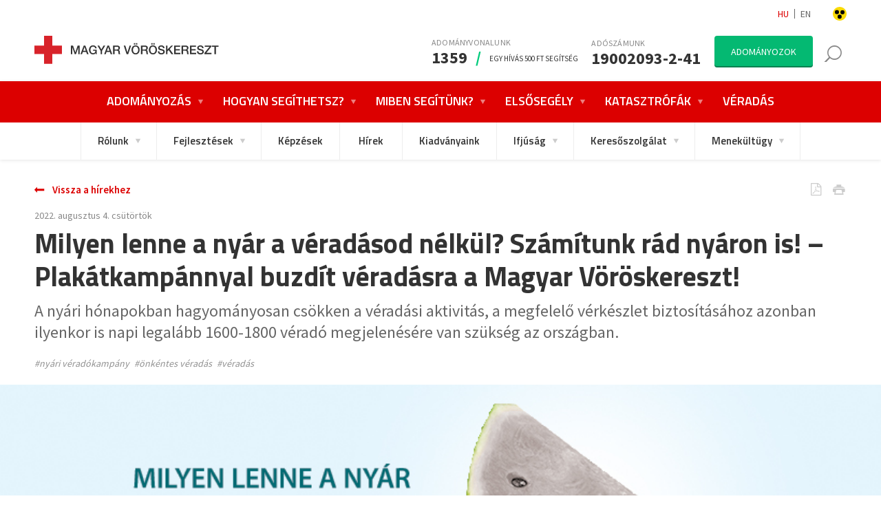

--- FILE ---
content_type: text/html; charset=UTF-8
request_url: https://voroskereszt.hu/hirek/milyen-lenne-a-nyar-veradasod-nelkul-szamitunk-rad-nyaron-is-plakatkampannyal-buzdit-veradasra-a-magyar-voroskereszt/
body_size: 32119
content:
<!DOCTYPE html>
<html lang="hu-HU" class=" html_stretched responsive av-preloader-disabled av-default-lightbox  html_header_top html_logo_left html_bottom_nav_header html_menu_left html_custom html_header_sticky html_header_shrinking html_header_topbar_active html_mobile_menu_tablet html_header_searchicon_disabled html_content_align_center html_header_unstick_top_disabled html_header_stretch_disabled html_av-submenu-hidden html_av-submenu-display-click html_av-overlay-side html_av-overlay-side-classic html_av-submenu-noclone html_entry_id_79162 ">
<head>
<meta charset="UTF-8"/>
<title>Milyen lenne a nyár a véradásod nélkül? Számítunk rád nyáron is! – Plakátkampánnyal buzdít véradásra a Magyar Vöröskereszt! - Magyar Vöröskereszt</title>
<meta name="author" content="Bence Gajdos @ UX Bud EPAM">
<link rel="icon" href="https://voroskereszt.hu/wp-content/uploads/2015/10/favicon.ico" type="image/x-icon">
<meta name="viewport" content="width=device-width, initial-scale=1, maximum-scale=1, user-scalable=no">
<meta name='robots' content='index, follow, max-image-preview:large, max-snippet:-1, max-video-preview:-1'/>
<title>Milyen lenne a nyár a véradásod nélkül? Számítunk rád nyáron is! – Plakátkampánnyal buzdít véradásra a Magyar Vöröskereszt! - Magyar Vöröskereszt</title>
<link rel="canonical" href="https://voroskereszt.hu/hirek/milyen-lenne-a-nyar-veradasod-nelkul-szamitunk-rad-nyaron-is-plakatkampannyal-buzdit-veradasra-a-magyar-voroskereszt/"/>
<meta property="og:locale" content="hu_HU"/>
<meta property="og:type" content="article"/>
<meta property="og:title" content="Milyen lenne a nyár a véradásod nélkül? Számítunk rád nyáron is! – Plakátkampánnyal buzdít véradásra a Magyar Vöröskereszt! - Magyar Vöröskereszt"/>
<meta property="og:description" content="A nyári hónapokban hagyományosan csökken a véradási aktivitás, a megfelelő vérkészlet biztosításához azonban ilyenkor is napi legalább 1600-1800 véradó megjelenésére van szükség az országban. A Magyar Vöröskereszt, az Országos Vérellátó Szolgálat együttműködő partnereként augusztusban egy országos plakátkampánnyal hívja fel a figyelmet arra, hogy a véradásról [&hellip;]"/>
<meta property="og:url" content="https://voroskereszt.hu/hirek/milyen-lenne-a-nyar-veradasod-nelkul-szamitunk-rad-nyaron-is-plakatkampannyal-buzdit-veradasra-a-magyar-voroskereszt/"/>
<meta property="og:site_name" content="Magyar Vöröskereszt"/>
<meta property="article:publisher" content="https://facebook.com/magyarvoroskereszt"/>
<meta property="article:published_time" content="2022-08-04T07:51:08+00:00"/>
<meta property="article:modified_time" content="2022-08-04T11:46:17+00:00"/>
<meta property="og:image" content="https://voroskereszt.hu/wp-content/uploads/2022/08/TENDER-2022-07-Voroskereszt-nyari-kampany_facebook_cover_Dinnye_820x360_07-21_MG.jpg"/>
<meta property="og:image:width" content="820"/>
<meta property="og:image:height" content="360"/>
<meta property="og:image:type" content="image/jpeg"/>
<meta name="author" content="Red Cross Administrator"/>
<meta name="twitter:card" content="summary_large_image"/>
<meta name="twitter:creator" content="@mvoroskereszt"/>
<meta name="twitter:site" content="@mvoroskereszt"/>
<meta name="twitter:label1" content="Szerző:"/>
<meta name="twitter:data1" content="Red Cross Administrator"/>
<meta name="twitter:label2" content="Becsült olvasási idő"/>
<meta name="twitter:data2" content="6 perc"/>
<script type="application/ld+json" class="yoast-schema-graph">{"@context":"https://schema.org","@graph":[{"@type":"Article","@id":"https://voroskereszt.hu/hirek/milyen-lenne-a-nyar-veradasod-nelkul-szamitunk-rad-nyaron-is-plakatkampannyal-buzdit-veradasra-a-magyar-voroskereszt/#article","isPartOf":{"@id":"https://voroskereszt.hu/hirek/milyen-lenne-a-nyar-veradasod-nelkul-szamitunk-rad-nyaron-is-plakatkampannyal-buzdit-veradasra-a-magyar-voroskereszt/"},"author":{"name":"Red Cross Administrator","@id":"https://voroskereszt.hu/#/schema/person/9e86aef82ff41d499455f14283484fa8"},"headline":"Milyen lenne a nyár a véradásod nélkül? Számítunk rád nyáron is! – Plakátkampánnyal buzdít véradásra a Magyar Vöröskereszt!","datePublished":"2022-08-04T07:51:08+00:00","dateModified":"2022-08-04T11:46:17+00:00","mainEntityOfPage":{"@id":"https://voroskereszt.hu/hirek/milyen-lenne-a-nyar-veradasod-nelkul-szamitunk-rad-nyaron-is-plakatkampannyal-buzdit-veradasra-a-magyar-voroskereszt/"},"wordCount":1187,"publisher":{"@id":"https://voroskereszt.hu/#organization"},"image":{"@id":"https://voroskereszt.hu/hirek/milyen-lenne-a-nyar-veradasod-nelkul-szamitunk-rad-nyaron-is-plakatkampannyal-buzdit-veradasra-a-magyar-voroskereszt/#primaryimage"},"thumbnailUrl":"https://voroskereszt.hu/wp-content/uploads/2022/08/TENDER-2022-07-Voroskereszt-nyari-kampany_facebook_cover_Dinnye_820x360_07-21_MG.jpg","keywords":["nyári véradókampány","önkéntes véradás","véradás"],"articleSection":["Főoldali kiemelt","Hírek","Megyei","Véradás"],"inLanguage":"hu"},{"@type":"WebPage","@id":"https://voroskereszt.hu/hirek/milyen-lenne-a-nyar-veradasod-nelkul-szamitunk-rad-nyaron-is-plakatkampannyal-buzdit-veradasra-a-magyar-voroskereszt/","url":"https://voroskereszt.hu/hirek/milyen-lenne-a-nyar-veradasod-nelkul-szamitunk-rad-nyaron-is-plakatkampannyal-buzdit-veradasra-a-magyar-voroskereszt/","name":"Milyen lenne a nyár a véradásod nélkül? Számítunk rád nyáron is! – Plakátkampánnyal buzdít véradásra a Magyar Vöröskereszt! - Magyar Vöröskereszt","isPartOf":{"@id":"https://voroskereszt.hu/#website"},"primaryImageOfPage":{"@id":"https://voroskereszt.hu/hirek/milyen-lenne-a-nyar-veradasod-nelkul-szamitunk-rad-nyaron-is-plakatkampannyal-buzdit-veradasra-a-magyar-voroskereszt/#primaryimage"},"image":{"@id":"https://voroskereszt.hu/hirek/milyen-lenne-a-nyar-veradasod-nelkul-szamitunk-rad-nyaron-is-plakatkampannyal-buzdit-veradasra-a-magyar-voroskereszt/#primaryimage"},"thumbnailUrl":"https://voroskereszt.hu/wp-content/uploads/2022/08/TENDER-2022-07-Voroskereszt-nyari-kampany_facebook_cover_Dinnye_820x360_07-21_MG.jpg","datePublished":"2022-08-04T07:51:08+00:00","dateModified":"2022-08-04T11:46:17+00:00","breadcrumb":{"@id":"https://voroskereszt.hu/hirek/milyen-lenne-a-nyar-veradasod-nelkul-szamitunk-rad-nyaron-is-plakatkampannyal-buzdit-veradasra-a-magyar-voroskereszt/#breadcrumb"},"inLanguage":"hu","potentialAction":[{"@type":"ReadAction","target":["https://voroskereszt.hu/hirek/milyen-lenne-a-nyar-veradasod-nelkul-szamitunk-rad-nyaron-is-plakatkampannyal-buzdit-veradasra-a-magyar-voroskereszt/"]}]},{"@type":"ImageObject","inLanguage":"hu","@id":"https://voroskereszt.hu/hirek/milyen-lenne-a-nyar-veradasod-nelkul-szamitunk-rad-nyaron-is-plakatkampannyal-buzdit-veradasra-a-magyar-voroskereszt/#primaryimage","url":"https://voroskereszt.hu/wp-content/uploads/2022/08/TENDER-2022-07-Voroskereszt-nyari-kampany_facebook_cover_Dinnye_820x360_07-21_MG.jpg","contentUrl":"https://voroskereszt.hu/wp-content/uploads/2022/08/TENDER-2022-07-Voroskereszt-nyari-kampany_facebook_cover_Dinnye_820x360_07-21_MG.jpg","width":820,"height":360},{"@type":"BreadcrumbList","@id":"https://voroskereszt.hu/hirek/milyen-lenne-a-nyar-veradasod-nelkul-szamitunk-rad-nyaron-is-plakatkampannyal-buzdit-veradasra-a-magyar-voroskereszt/#breadcrumb","itemListElement":[{"@type":"ListItem","position":1,"name":"Kezdőlap","item":"https://voroskereszt.hu/fooldal-2/"},{"@type":"ListItem","position":2,"name":"Milyen lenne a nyár a véradásod nélkül? Számítunk rád nyáron is! – Plakátkampánnyal buzdít véradásra a Magyar Vöröskereszt!"}]},{"@type":"WebSite","@id":"https://voroskereszt.hu/#website","url":"https://voroskereszt.hu/","name":"Magyar Vöröskereszt","description":"Magyar Vöröskereszt, Hungarian Red Cross","publisher":{"@id":"https://voroskereszt.hu/#organization"},"potentialAction":[{"@type":"SearchAction","target":{"@type":"EntryPoint","urlTemplate":"https://voroskereszt.hu/?s={search_term_string}"},"query-input":{"@type":"PropertyValueSpecification","valueRequired":true,"valueName":"search_term_string"}}],"inLanguage":"hu"},{"@type":"Organization","@id":"https://voroskereszt.hu/#organization","name":"Magyar Vöröskereszt","url":"https://voroskereszt.hu/","logo":{"@type":"ImageObject","inLanguage":"hu","@id":"https://voroskereszt.hu/#/schema/logo/image/","url":"https://voroskereszt.hu/wp-content/uploads/2020/04/MV_vertikal_logo_v1.jpg","contentUrl":"https://voroskereszt.hu/wp-content/uploads/2020/04/MV_vertikal_logo_v1.jpg","width":1783,"height":878,"caption":"Magyar Vöröskereszt"},"image":{"@id":"https://voroskereszt.hu/#/schema/logo/image/"},"sameAs":["https://facebook.com/magyarvoroskereszt","https://x.com/mvoroskereszt"]},{"@type":"Person","@id":"https://voroskereszt.hu/#/schema/person/9e86aef82ff41d499455f14283484fa8","name":"Red Cross Administrator","image":{"@type":"ImageObject","inLanguage":"hu","@id":"https://voroskereszt.hu/#/schema/person/image/","url":"https://secure.gravatar.com/avatar/39db03aaa3e6c8ef8115846b7819d913b9508cb8d2d2f005450887ce77e97c28?s=96&d=https%3A%2F%2Fvoroskereszt.hu%2Fwp-content%2Fthemes%2Fredx%2Fimages%2Fredxavatar.png&r=g","contentUrl":"https://secure.gravatar.com/avatar/39db03aaa3e6c8ef8115846b7819d913b9508cb8d2d2f005450887ce77e97c28?s=96&d=https%3A%2F%2Fvoroskereszt.hu%2Fwp-content%2Fthemes%2Fredx%2Fimages%2Fredxavatar.png&r=g","caption":"Red Cross Administrator"},"url":"https://voroskereszt.hu/author/rcadmin/"}]}</script>
<link rel='dns-prefetch' href='//maps.google.com'/>
<link rel='dns-prefetch' href='//use.fontawesome.com'/>
<link rel='dns-prefetch' href='//fonts.googleapis.com'/>
<link rel="alternate" type="application/rss+xml" title="Magyar Vöröskereszt &raquo; hírcsatorna" href="https://voroskereszt.hu/feed/"/>
<link rel="alternate" type="application/rss+xml" title="Magyar Vöröskereszt &raquo; hozzászólás hírcsatorna" href="https://voroskereszt.hu/comments/feed/"/>
<link rel="alternate" title="oEmbed (JSON)" type="application/json+oembed" href="https://voroskereszt.hu/wp-json/oembed/1.0/embed?url=https%3A%2F%2Fvoroskereszt.hu%2Fhirek%2Fmilyen-lenne-a-nyar-veradasod-nelkul-szamitunk-rad-nyaron-is-plakatkampannyal-buzdit-veradasra-a-magyar-voroskereszt%2F&#038;lang=hu"/>
<link rel="alternate" title="oEmbed (XML)" type="text/xml+oembed" href="https://voroskereszt.hu/wp-json/oembed/1.0/embed?url=https%3A%2F%2Fvoroskereszt.hu%2Fhirek%2Fmilyen-lenne-a-nyar-veradasod-nelkul-szamitunk-rad-nyaron-is-plakatkampannyal-buzdit-veradasra-a-magyar-voroskereszt%2F&#038;format=xml&#038;lang=hu"/>
<meta property="og:type" content="article"/><meta property="og:title" content="Milyen lenne a nyár a véradásod nélkül? Számítunk rád nyáron is! – Plakátkampánnyal buzdít véradásra a Magyar Vöröskereszt!"/><meta property="og:url" content="https://voroskereszt.hu/hirek/milyen-lenne-a-nyar-veradasod-nelkul-szamitunk-rad-nyaron-is-plakatkampannyal-buzdit-veradasra-a-magyar-voroskereszt/"/><meta property="og:site_name" content="Magyar Vöröskereszt"/><meta property="og:image" content="https://voroskereszt.hu/wp-content/uploads/2022/08/TENDER-2022-07-Voroskereszt-nyari-kampany_facebook_cover_Dinnye_820x360_07-21_MG.jpg"/><meta name="facebook-domain-verification" content="jy076gad5ocn2ymfnwv4rh5nquy3x7"/>
<script>(function(w,d,s,l,i){w[l]=w[l]||[];w[l].push({'gtm.start':
new Date().getTime(),event:'gtm.js'});var f=d.getElementsByTagName(s)[0],
j=d.createElement(s),dl=l!='dataLayer'?'&l='+l:'';j.async=true;j.src=
'https://www.googletagmanager.com/gtm.js?id='+i+dl;f.parentNode.insertBefore(j,f);
})(window,document,'script','dataLayer','GTM-MMFXKX3');</script>
<script>!function(f,b,e,v,n,t,s){if(f.fbq)return;n=f.fbq=function(){n.callMethod?
n.callMethod.apply(n,arguments):n.queue.push(arguments)};
if(!f._fbq)f._fbq=n;n.push=n;n.loaded=!0;n.version='2.0';
n.queue=[];t=b.createElement(e);t.async=!0;
t.src=v;s=b.getElementsByTagName(e)[0];
s.parentNode.insertBefore(t,s)}(window, document,'script',
'https://connect.facebook.net/en_US/fbevents.js');
fbq('init', '3038899286391934');
fbq('track', 'PageView');</script>
<noscript><img height='1' width='1' style='display:none' src='https://www.facebook.com/tr?id=3038899286391934&ev=PageView&noscript=1'/></noscript>
<script>!function(f,b,e,v,n,t,s){if(f.fbq)return;n=f.fbq=function(){n.callMethod?
n.callMethod.apply(n,arguments):n.queue.push(arguments)};
if(!f._fbq)f._fbq=n;n.push=n;n.loaded=!0;n.version='2.0';
n.queue=[];t=b.createElement(e);t.async=!0;
t.src=v;s=b.getElementsByTagName(e)[0];
s.parentNode.insertBefore(t,s)}(window, document,'script',
'https://connect.facebook.net/en_US/fbevents.js');
fbq('init', '484748833301085');
fbq('track', 'PageView');</script>
<noscript><img height='1' width='1' style='display:none' src=https://www.facebook.com/tr?id=484748833301085&ev=PageView&noscript=1/></noscript>
<script src="//www.googletagmanager.com/gtag/js?id=G-5R7F1LTFH5" data-cfasync="false" data-wpfc-render="false" type="text/javascript" async></script>
<script data-cfasync="false" data-wpfc-render="false">var em_version='8.11.1';
var em_track_user=true;
var em_no_track_reason='';
var ExactMetricsDefaultLocations={"page_location":"https:\/\/voroskereszt.hu\/hirek\/milyen-lenne-a-nyar-veradasod-nelkul-szamitunk-rad-nyaron-is-plakatkampannyal-buzdit-veradasra-a-magyar-voroskereszt\/"};
if(typeof ExactMetricsPrivacyGuardFilter==='function'){
var ExactMetricsLocations=(typeof ExactMetricsExcludeQuery==='object') ? ExactMetricsPrivacyGuardFilter(ExactMetricsExcludeQuery):ExactMetricsPrivacyGuardFilter(ExactMetricsDefaultLocations);
}else{
var ExactMetricsLocations=(typeof ExactMetricsExcludeQuery==='object') ? ExactMetricsExcludeQuery:ExactMetricsDefaultLocations;
}
var disableStrs=[
'ga-disable-G-5R7F1LTFH5',
];
function __gtagTrackerIsOptedOut(){
for (var index=0; index < disableStrs.length; index++){
if(document.cookie.indexOf(disableStrs[index] + '=true') > -1){
return true;
}}
return false;
}
if(__gtagTrackerIsOptedOut()){
for (var index=0; index < disableStrs.length; index++){
window[disableStrs[index]]=true;
}}
function __gtagTrackerOptout(){
for (var index=0; index < disableStrs.length; index++){
document.cookie=disableStrs[index] + '=true; expires=Thu, 31 Dec 2099 23:59:59 UTC; path=/';
window[disableStrs[index]]=true;
}}
if('undefined'===typeof gaOptout){
function gaOptout(){
__gtagTrackerOptout();
}}
window.dataLayer=window.dataLayer||[];
window.ExactMetricsDualTracker={
helpers: {},
trackers: {},
};
if(em_track_user){
function __gtagDataLayer(){
dataLayer.push(arguments);
}
function __gtagTracker(type, name, parameters){
if(!parameters){
parameters={};}
if(parameters.send_to){
__gtagDataLayer.apply(null, arguments);
return;
}
if(type==='event'){
parameters.send_to=exactmetrics_frontend.v4_id;
var hookName=name;
if(typeof parameters['event_category']!=='undefined'){
hookName=parameters['event_category'] + ':' + name;
}
if(typeof ExactMetricsDualTracker.trackers[hookName]!=='undefined'){
ExactMetricsDualTracker.trackers[hookName](parameters);
}else{
__gtagDataLayer('event', name, parameters);
}}else{
__gtagDataLayer.apply(null, arguments);
}}
__gtagTracker('js', new Date());
__gtagTracker('set', {
'developer_id.dNDMyYj': true,
});
if(ExactMetricsLocations.page_location){
__gtagTracker('set', ExactMetricsLocations);
}
__gtagTracker('config', 'G-5R7F1LTFH5', {"forceSSL":"true"});
window.gtag=__gtagTracker;										(function (){
var noopfn=function (){
return null;
};
var newtracker=function (){
return new Tracker();
};
var Tracker=function (){
return null;
};
var p=Tracker.prototype;
p.get=noopfn;
p.set=noopfn;
p.send=function (){
var args=Array.prototype.slice.call(arguments);
args.unshift('send');
__gaTracker.apply(null, args);
};
var __gaTracker=function (){
var len=arguments.length;
if(len===0){
return;
}
var f=arguments[len - 1];
if(typeof f!=='object'||f===null||typeof f.hitCallback!=='function'){
if('send'===arguments[0]){
var hitConverted, hitObject=false, action;
if('event'===arguments[1]){
if('undefined'!==typeof arguments[3]){
hitObject={
'eventAction': arguments[3],
'eventCategory': arguments[2],
'eventLabel': arguments[4],
'value': arguments[5] ? arguments[5]:1,
}}
}
if('pageview'===arguments[1]){
if('undefined'!==typeof arguments[2]){
hitObject={
'eventAction': 'page_view',
'page_path': arguments[2],
}}
}
if(typeof arguments[2]==='object'){
hitObject=arguments[2];
}
if(typeof arguments[5]==='object'){
Object.assign(hitObject, arguments[5]);
}
if('undefined'!==typeof arguments[1].hitType){
hitObject=arguments[1];
if('pageview'===hitObject.hitType){
hitObject.eventAction='page_view';
}}
if(hitObject){
action='timing'===arguments[1].hitType ? 'timing_complete':hitObject.eventAction;
hitConverted=mapArgs(hitObject);
__gtagTracker('event', action, hitConverted);
}}
return;
}
function mapArgs(args){
var arg, hit={};
var gaMap={
'eventCategory': 'event_category',
'eventAction': 'event_action',
'eventLabel': 'event_label',
'eventValue': 'event_value',
'nonInteraction': 'non_interaction',
'timingCategory': 'event_category',
'timingVar': 'name',
'timingValue': 'value',
'timingLabel': 'event_label',
'page': 'page_path',
'location': 'page_location',
'title': 'page_title',
'referrer':'page_referrer',
};
for (arg in args){
if(!(!args.hasOwnProperty(arg)||!gaMap.hasOwnProperty(arg))){
hit[gaMap[arg]]=args[arg];
}else{
hit[arg]=args[arg];
}}
return hit;
}
try {
f.hitCallback();
} catch (ex){
}};
__gaTracker.create=newtracker;
__gaTracker.getByName=newtracker;
__gaTracker.getAll=function (){
return [];
};
__gaTracker.remove=noopfn;
__gaTracker.loaded=true;
window['__gaTracker']=__gaTracker;
})();
}else{
console.log("");
(function (){
function __gtagTracker(){
return null;
}
window['__gtagTracker']=__gtagTracker;
window['gtag']=__gtagTracker;
})();
}</script>
<script>if(!document.cookie.match(/aviaPrivacyGoogleWebfontsDisabled/)){
(function(){
var f=document.createElement('link');
f.type='text/css';
f.rel='stylesheet';
f.href='//fonts.googleapis.com/css?family=Titillium+Web:400,600,700%7CSource+Sans+Pro:300,400,600,700';
f.id='avia-google-webfont';
document.getElementsByTagName('head')[0].appendChild(f);
})();
}</script>
<style id='wp-img-auto-sizes-contain-inline-css'>img:is([sizes=auto i],[sizes^="auto," i]){contain-intrinsic-size:3000px 1500px}</style>
<link rel="stylesheet" type="text/css" href="//voroskereszt.hu/wp-content/cache/wpfc-minified/1e8xxxrg/e7d28.css" media="all"/>
<style id='wp-emoji-styles-inline-css'>img.wp-smiley, img.emoji{display:inline !important;border:none !important;box-shadow:none !important;height:1em !important;width:1em !important;margin:0 0.07em !important;vertical-align:-0.1em !important;background:none !important;padding:0 !important;}</style>
<style id='wp-block-library-inline-css'>:root{--wp-block-synced-color:#7a00df;--wp-block-synced-color--rgb:122,0,223;--wp-bound-block-color:var(--wp-block-synced-color);--wp-editor-canvas-background:#ddd;--wp-admin-theme-color:#007cba;--wp-admin-theme-color--rgb:0,124,186;--wp-admin-theme-color-darker-10:#006ba1;--wp-admin-theme-color-darker-10--rgb:0,107,160.5;--wp-admin-theme-color-darker-20:#005a87;--wp-admin-theme-color-darker-20--rgb:0,90,135;--wp-admin-border-width-focus:2px}
@media (min-resolution:192dpi){:root{--wp-admin-border-width-focus:1.5px}}.wp-element-button{cursor:pointer}:root .has-very-light-gray-background-color{background-color:#eee}:root .has-very-dark-gray-background-color{background-color:#313131}:root .has-very-light-gray-color{color:#eee}:root .has-very-dark-gray-color{color:#313131}:root .has-vivid-green-cyan-to-vivid-cyan-blue-gradient-background{background:linear-gradient(135deg,#00d084,#0693e3)}:root .has-purple-crush-gradient-background{background:linear-gradient(135deg,#34e2e4,#4721fb 50%,#ab1dfe)}:root .has-hazy-dawn-gradient-background{background:linear-gradient(135deg,#faaca8,#dad0ec)}:root .has-subdued-olive-gradient-background{background:linear-gradient(135deg,#fafae1,#67a671)}:root .has-atomic-cream-gradient-background{background:linear-gradient(135deg,#fdd79a,#004a59)}:root .has-nightshade-gradient-background{background:linear-gradient(135deg,#330968,#31cdcf)}:root .has-midnight-gradient-background{background:linear-gradient(135deg,#020381,#2874fc)}:root{--wp--preset--font-size--normal:16px;--wp--preset--font-size--huge:42px}
.has-regular-font-size{font-size:1em}
.has-larger-font-size{font-size:2.625em}
.has-normal-font-size{font-size:var(--wp--preset--font-size--normal)}
.has-huge-font-size{font-size:var(--wp--preset--font-size--huge)}
.has-text-align-center{text-align:center}
.has-text-align-left{text-align:left}
.has-text-align-right{text-align:right}
.has-fit-text{white-space:nowrap!important}
#end-resizable-editor-section{display:none}
.aligncenter{clear:both}
.items-justified-left{justify-content:flex-start}
.items-justified-center{justify-content:center}
.items-justified-right{justify-content:flex-end}
.items-justified-space-between{justify-content:space-between}
.screen-reader-text{border:0;clip-path:inset(50%);height:1px;margin:-1px;overflow:hidden;padding:0;position:absolute;width:1px;word-wrap:normal!important}
.screen-reader-text:focus{background-color:#ddd;clip-path:none;color:#444;display:block;font-size:1em;height:auto;left:5px;line-height:normal;padding:15px 23px 14px;text-decoration:none;top:5px;width:auto;z-index:100000}
html :where(.has-border-color){border-style:solid}
html :where([style*=border-top-color]){border-top-style:solid}
html :where([style*=border-right-color]){border-right-style:solid}
html :where([style*=border-bottom-color]){border-bottom-style:solid}
html :where([style*=border-left-color]){border-left-style:solid}
html :where([style*=border-width]){border-style:solid}
html :where([style*=border-top-width]){border-top-style:solid}
html :where([style*=border-right-width]){border-right-style:solid}
html :where([style*=border-bottom-width]){border-bottom-style:solid}
html :where([style*=border-left-width]){border-left-style:solid}
html :where(img[class*=wp-image-]){height:auto;max-width:100%}:where(figure){margin:0 0 1em}
html :where(.is-position-sticky){--wp-admin--admin-bar--position-offset:var(--wp-admin--admin-bar--height,0px)}
@media screen and (max-width:600px){html :where(.is-position-sticky){--wp-admin--admin-bar--position-offset:0px}}</style><style id='global-styles-inline-css'>:root{--wp--preset--aspect-ratio--square:1;--wp--preset--aspect-ratio--4-3:4/3;--wp--preset--aspect-ratio--3-4:3/4;--wp--preset--aspect-ratio--3-2:3/2;--wp--preset--aspect-ratio--2-3:2/3;--wp--preset--aspect-ratio--16-9:16/9;--wp--preset--aspect-ratio--9-16:9/16;--wp--preset--color--black:#000000;--wp--preset--color--cyan-bluish-gray:#abb8c3;--wp--preset--color--white:#ffffff;--wp--preset--color--pale-pink:#f78da7;--wp--preset--color--vivid-red:#cf2e2e;--wp--preset--color--luminous-vivid-orange:#ff6900;--wp--preset--color--luminous-vivid-amber:#fcb900;--wp--preset--color--light-green-cyan:#7bdcb5;--wp--preset--color--vivid-green-cyan:#00d084;--wp--preset--color--pale-cyan-blue:#8ed1fc;--wp--preset--color--vivid-cyan-blue:#0693e3;--wp--preset--color--vivid-purple:#9b51e0;--wp--preset--gradient--vivid-cyan-blue-to-vivid-purple:linear-gradient(135deg,rgb(6,147,227) 0%,rgb(155,81,224) 100%);--wp--preset--gradient--light-green-cyan-to-vivid-green-cyan:linear-gradient(135deg,rgb(122,220,180) 0%,rgb(0,208,130) 100%);--wp--preset--gradient--luminous-vivid-amber-to-luminous-vivid-orange:linear-gradient(135deg,rgb(252,185,0) 0%,rgb(255,105,0) 100%);--wp--preset--gradient--luminous-vivid-orange-to-vivid-red:linear-gradient(135deg,rgb(255,105,0) 0%,rgb(207,46,46) 100%);--wp--preset--gradient--very-light-gray-to-cyan-bluish-gray:linear-gradient(135deg,rgb(238,238,238) 0%,rgb(169,184,195) 100%);--wp--preset--gradient--cool-to-warm-spectrum:linear-gradient(135deg,rgb(74,234,220) 0%,rgb(151,120,209) 20%,rgb(207,42,186) 40%,rgb(238,44,130) 60%,rgb(251,105,98) 80%,rgb(254,248,76) 100%);--wp--preset--gradient--blush-light-purple:linear-gradient(135deg,rgb(255,206,236) 0%,rgb(152,150,240) 100%);--wp--preset--gradient--blush-bordeaux:linear-gradient(135deg,rgb(254,205,165) 0%,rgb(254,45,45) 50%,rgb(107,0,62) 100%);--wp--preset--gradient--luminous-dusk:linear-gradient(135deg,rgb(255,203,112) 0%,rgb(199,81,192) 50%,rgb(65,88,208) 100%);--wp--preset--gradient--pale-ocean:linear-gradient(135deg,rgb(255,245,203) 0%,rgb(182,227,212) 50%,rgb(51,167,181) 100%);--wp--preset--gradient--electric-grass:linear-gradient(135deg,rgb(202,248,128) 0%,rgb(113,206,126) 100%);--wp--preset--gradient--midnight:linear-gradient(135deg,rgb(2,3,129) 0%,rgb(40,116,252) 100%);--wp--preset--font-size--small:13px;--wp--preset--font-size--medium:20px;--wp--preset--font-size--large:36px;--wp--preset--font-size--x-large:42px;--wp--preset--spacing--20:0.44rem;--wp--preset--spacing--30:0.67rem;--wp--preset--spacing--40:1rem;--wp--preset--spacing--50:1.5rem;--wp--preset--spacing--60:2.25rem;--wp--preset--spacing--70:3.38rem;--wp--preset--spacing--80:5.06rem;--wp--preset--shadow--natural:6px 6px 9px rgba(0, 0, 0, 0.2);--wp--preset--shadow--deep:12px 12px 50px rgba(0, 0, 0, 0.4);--wp--preset--shadow--sharp:6px 6px 0px rgba(0, 0, 0, 0.2);--wp--preset--shadow--outlined:6px 6px 0px -3px rgb(255, 255, 255), 6px 6px rgb(0, 0, 0);--wp--preset--shadow--crisp:6px 6px 0px rgb(0, 0, 0);}:where(.is-layout-flex){gap:0.5em;}:where(.is-layout-grid){gap:0.5em;}
body .is-layout-flex{display:flex;}
.is-layout-flex{flex-wrap:wrap;align-items:center;}
.is-layout-flex > :is(*, div){margin:0;}
body .is-layout-grid{display:grid;}
.is-layout-grid > :is(*, div){margin:0;}:where(.wp-block-columns.is-layout-flex){gap:2em;}:where(.wp-block-columns.is-layout-grid){gap:2em;}:where(.wp-block-post-template.is-layout-flex){gap:1.25em;}:where(.wp-block-post-template.is-layout-grid){gap:1.25em;}
.has-black-color{color:var(--wp--preset--color--black) !important;}
.has-cyan-bluish-gray-color{color:var(--wp--preset--color--cyan-bluish-gray) !important;}
.has-white-color{color:var(--wp--preset--color--white) !important;}
.has-pale-pink-color{color:var(--wp--preset--color--pale-pink) !important;}
.has-vivid-red-color{color:var(--wp--preset--color--vivid-red) !important;}
.has-luminous-vivid-orange-color{color:var(--wp--preset--color--luminous-vivid-orange) !important;}
.has-luminous-vivid-amber-color{color:var(--wp--preset--color--luminous-vivid-amber) !important;}
.has-light-green-cyan-color{color:var(--wp--preset--color--light-green-cyan) !important;}
.has-vivid-green-cyan-color{color:var(--wp--preset--color--vivid-green-cyan) !important;}
.has-pale-cyan-blue-color{color:var(--wp--preset--color--pale-cyan-blue) !important;}
.has-vivid-cyan-blue-color{color:var(--wp--preset--color--vivid-cyan-blue) !important;}
.has-vivid-purple-color{color:var(--wp--preset--color--vivid-purple) !important;}
.has-black-background-color{background-color:var(--wp--preset--color--black) !important;}
.has-cyan-bluish-gray-background-color{background-color:var(--wp--preset--color--cyan-bluish-gray) !important;}
.has-white-background-color{background-color:var(--wp--preset--color--white) !important;}
.has-pale-pink-background-color{background-color:var(--wp--preset--color--pale-pink) !important;}
.has-vivid-red-background-color{background-color:var(--wp--preset--color--vivid-red) !important;}
.has-luminous-vivid-orange-background-color{background-color:var(--wp--preset--color--luminous-vivid-orange) !important;}
.has-luminous-vivid-amber-background-color{background-color:var(--wp--preset--color--luminous-vivid-amber) !important;}
.has-light-green-cyan-background-color{background-color:var(--wp--preset--color--light-green-cyan) !important;}
.has-vivid-green-cyan-background-color{background-color:var(--wp--preset--color--vivid-green-cyan) !important;}
.has-pale-cyan-blue-background-color{background-color:var(--wp--preset--color--pale-cyan-blue) !important;}
.has-vivid-cyan-blue-background-color{background-color:var(--wp--preset--color--vivid-cyan-blue) !important;}
.has-vivid-purple-background-color{background-color:var(--wp--preset--color--vivid-purple) !important;}
.has-black-border-color{border-color:var(--wp--preset--color--black) !important;}
.has-cyan-bluish-gray-border-color{border-color:var(--wp--preset--color--cyan-bluish-gray) !important;}
.has-white-border-color{border-color:var(--wp--preset--color--white) !important;}
.has-pale-pink-border-color{border-color:var(--wp--preset--color--pale-pink) !important;}
.has-vivid-red-border-color{border-color:var(--wp--preset--color--vivid-red) !important;}
.has-luminous-vivid-orange-border-color{border-color:var(--wp--preset--color--luminous-vivid-orange) !important;}
.has-luminous-vivid-amber-border-color{border-color:var(--wp--preset--color--luminous-vivid-amber) !important;}
.has-light-green-cyan-border-color{border-color:var(--wp--preset--color--light-green-cyan) !important;}
.has-vivid-green-cyan-border-color{border-color:var(--wp--preset--color--vivid-green-cyan) !important;}
.has-pale-cyan-blue-border-color{border-color:var(--wp--preset--color--pale-cyan-blue) !important;}
.has-vivid-cyan-blue-border-color{border-color:var(--wp--preset--color--vivid-cyan-blue) !important;}
.has-vivid-purple-border-color{border-color:var(--wp--preset--color--vivid-purple) !important;}
.has-vivid-cyan-blue-to-vivid-purple-gradient-background{background:var(--wp--preset--gradient--vivid-cyan-blue-to-vivid-purple) !important;}
.has-light-green-cyan-to-vivid-green-cyan-gradient-background{background:var(--wp--preset--gradient--light-green-cyan-to-vivid-green-cyan) !important;}
.has-luminous-vivid-amber-to-luminous-vivid-orange-gradient-background{background:var(--wp--preset--gradient--luminous-vivid-amber-to-luminous-vivid-orange) !important;}
.has-luminous-vivid-orange-to-vivid-red-gradient-background{background:var(--wp--preset--gradient--luminous-vivid-orange-to-vivid-red) !important;}
.has-very-light-gray-to-cyan-bluish-gray-gradient-background{background:var(--wp--preset--gradient--very-light-gray-to-cyan-bluish-gray) !important;}
.has-cool-to-warm-spectrum-gradient-background{background:var(--wp--preset--gradient--cool-to-warm-spectrum) !important;}
.has-blush-light-purple-gradient-background{background:var(--wp--preset--gradient--blush-light-purple) !important;}
.has-blush-bordeaux-gradient-background{background:var(--wp--preset--gradient--blush-bordeaux) !important;}
.has-luminous-dusk-gradient-background{background:var(--wp--preset--gradient--luminous-dusk) !important;}
.has-pale-ocean-gradient-background{background:var(--wp--preset--gradient--pale-ocean) !important;}
.has-electric-grass-gradient-background{background:var(--wp--preset--gradient--electric-grass) !important;}
.has-midnight-gradient-background{background:var(--wp--preset--gradient--midnight) !important;}
.has-small-font-size{font-size:var(--wp--preset--font-size--small) !important;}
.has-medium-font-size{font-size:var(--wp--preset--font-size--medium) !important;}
.has-large-font-size{font-size:var(--wp--preset--font-size--large) !important;}
.has-x-large-font-size{font-size:var(--wp--preset--font-size--x-large) !important;}</style>
<style id='classic-theme-styles-inline-css'>.wp-block-button__link{color:#fff;background-color:#32373c;border-radius:9999px;box-shadow:none;text-decoration:none;padding:calc(.667em + 2px) calc(1.333em + 2px);font-size:1.125em}
.wp-block-file__button{background:#32373c;color:#fff;text-decoration:none}</style>
<link rel="stylesheet" type="text/css" href="//voroskereszt.hu/wp-content/cache/wpfc-minified/bwsfhlm/fxry3.css" media="all"/>
<style id='woocommerce-inline-inline-css'>.woocommerce form .form-row .required{visibility:visible;}</style>
<link rel="stylesheet" type="text/css" href="//voroskereszt.hu/wp-content/cache/wpfc-minified/9h790s6s/8ae1c.css" media="all"/>
<link rel="stylesheet" type="text/css" href="//voroskereszt.hu/wp-content/cache/wpfc-minified/7n7epgas/e7d28.css" media="screen"/>
<link rel="stylesheet" type="text/css" href="//voroskereszt.hu/wp-content/cache/wpfc-minified/7c9rjvt4/e7d3f.css" media="all"/>
<link rel='stylesheet' id='evcal_google_fonts-css' href='//fonts.googleapis.com/css?family=Oswald%3A400%2C300%7COpen+Sans%3A700%2C400%2C400i%7CRoboto%3A700%2C400&#038;ver=ff0e3d33cd2fafd57b2369b88023e3f8' type='text/css' media='screen'/>
<link rel="stylesheet" type="text/css" href="//voroskereszt.hu/wp-content/cache/wpfc-minified/7n839iiw/e7d28.css" media="all"/>
<link rel="stylesheet" type="text/css" href="//voroskereszt.hu/wp-content/cache/wpfc-minified/ff8t2ooh/e7d28.css" media="screen"/>
<script src='//voroskereszt.hu/wp-content/cache/wpfc-minified/f2fhgft5/e7d28.js' type="text/javascript"></script>
<script type="text/javascript" src="https://use.fontawesome.com/b6bedb3084.js" id="responsive-menu-pro-font-awesome-js"></script>
<script src='//voroskereszt.hu/wp-content/cache/wpfc-minified/qud2xp8t/e7d28.js' type="text/javascript"></script>
<script data-cfasync="false" data-wpfc-render="false" id='exactmetrics-frontend-script-js-extra'>var exactmetrics_frontend={"js_events_tracking":"true","download_extensions":"zip,mp3,mpeg,pdf,docx,pptx,xlsx,rar","inbound_paths":"[{\"path\":\"\\\/go\\\/\",\"label\":\"affiliate\"},{\"path\":\"\\\/recommend\\\/\",\"label\":\"affiliate\"}]","home_url":"https:\/\/voroskereszt.hu","hash_tracking":"false","v4_id":"G-5R7F1LTFH5"};</script>
<script src='//voroskereszt.hu/wp-content/cache/wpfc-minified/13jm1jwb/e7d28.js' type="text/javascript"></script>
<script id="woocommerce-js-extra">var woocommerce_params={"ajax_url":"/wp-admin/admin-ajax.php","wc_ajax_url":"/?wc-ajax=%%endpoint%%","i18n_password_show":"Jelsz\u00f3 megjelen\u00edt\u00e9se","i18n_password_hide":"Jelsz\u00f3 elrejt\u00e9se"};
//# sourceURL=woocommerce-js-extra</script>
<script src='//voroskereszt.hu/wp-content/cache/wpfc-minified/f6d9bmqs/e7d28.js' type="text/javascript"></script>
<script id="search-filter-plugin-build-js-extra">var SF_LDATA={"ajax_url":"https://voroskereszt.hu/wp-admin/admin-ajax.php","home_url":"https://voroskereszt.hu/"};
//# sourceURL=search-filter-plugin-build-js-extra</script>
<script src='//voroskereszt.hu/wp-content/cache/wpfc-minified/d493j207/e7d28.js' type="text/javascript"></script>
<script type="text/javascript" src="https://voroskereszt.hu/wp-content/themes/enfold/js/avia-compat.js?ver=4.5.7" id="avia-compat-js"></script>
<script src='//voroskereszt.hu/wp-content/cache/wpfc-minified/e2jwxfws/e7d28.js' type="text/javascript"></script>
<link rel="https://api.w.org/" href="https://voroskereszt.hu/wp-json/"/><link rel="alternate" title="JSON" type="application/json" href="https://voroskereszt.hu/wp-json/wp/v2/posts/79162"/><link rel="EditURI" type="application/rsd+xml" title="RSD" href="https://voroskereszt.hu/xmlrpc.php?rsd"/>
<link rel='shortlink' href='https://voroskereszt.hu/?p=79162'/>
<style>dd ul.bulleted{float:none;clear:both;}</style><style>.header-scrolled .logo img{opacity:0;}
.header-scrolled .logo a{background-image:url(https://voroskereszt.hu/wp-content/uploads/2016/06/minilogo.svg);background-size:contain;background-repeat:no-repeat;}</style>
<style media='screen'>#top #header_main > .container, #top #header_main > .container .main_menu ul:first-child > li > a, #top #header_main #menu-item-shop .cart_dropdown_link{height:90px;line-height:90px;}
.html_header_top.html_header_sticky #top #wrap_all #main{padding-top:230px;}
#header_main > .container{height:90px !important;}</style>
<link rel="profile" href="http://gmpg.org/xfn/11"/>
<link rel="alternate" type="application/rss+xml" title="Magyar Vöröskereszt RSS2 Feed" href="https://voroskereszt.hu/feed/"/>
<link rel="pingback" href="https://voroskereszt.hu/xmlrpc.php"/>
<!--[if lt IE 9]><script src="//voroskereszt.hu/wp-content/cache/wpfc-minified/09ff8037301930bf1ccf9d87a790ef2f/e7d28.js"></script><![endif]-->
<link rel="icon" href="https://voroskereszt.hu/wp-content/uploads/2015/10/favicon.ico" type="image/x-icon">
<noscript><style>.woocommerce-product-gallery{opacity:1 !important;}</style></noscript>
<meta name="generator" content="EventON 2.7.3"/>
<!--[if lte IE 8]><script src="//voroskereszt.hu/wp-content/cache/wpfc-minified/58c02bd8d846b84c215961334d9b6967/e7d28.js"></script><![endif]-->	<style>.wp_charts_canvas{width:100%!important;max-width:100%;}
@media screen and (max-width:480px) {
div.wp-chart-wrap{width:100%!important;float:none!important;margin-left:auto!important;margin-right:auto!important;text-align:center;}
}</style><style>#responsive-menu-pro-mask{position:fixed;z-index:99997;top:0;left:0;overflow:hidden;width:0;height:0;background-color:rgba(0, 0, 0, 0);}
.responsive-menu-pro-open #responsive-menu-pro-mask{width:100%;height:100%;}
button#responsive-menu-pro-button, #responsive-menu-pro-container{display:none;-webkit-text-size-adjust:100%;}
#responsive-menu-pro-header{width:100%;padding:0 5%;box-sizing:border-box;top:0;right:0;left:0;display:none;z-index:99998;}
#responsive-menu-pro-header .responsive-menu-pro-header-box{display:inline-block;}
#responsive-menu-pro-header .responsive-menu-pro-header-box, #responsive-menu-pro-header .responsive-menu-pro-header-box img{vertical-align:middle;max-width:100%;}
#responsive-menu-pro-header button#responsive-menu-pro-button{position:relative;margin:0;left:auto;right:auto;bottom:auto;}
#responsive-menu-pro-header .responsive-menu-pro-header-box{margin-right:2%;}
#responsive-menu-pro-container{z-index:99998;}
@media screen and (max-width: 990px) {
#responsive-menu-pro-container{display:block;}
#responsive-menu-pro-container{position:fixed;top:0;
bottom:0;padding-bottom:5px;margin-bottom:-5px;outline:1px solid transparent;overflow-y:auto;overflow-x:hidden;}
#responsive-menu-pro-container .responsive-menu-pro-search-box{width:100%;padding:0 2%;border-radius:2px;height:50px;-webkit-appearance:none;}
#responsive-menu-pro-container.push-left, #responsive-menu-pro-container.slide-left{transform:translateX(-100%);-ms-transform:translateX(-100%);-webkit-transform:translateX(-100%);-moz-transform:translateX(-100%);}
.responsive-menu-pro-open #responsive-menu-pro-container.push-left, .responsive-menu-pro-open #responsive-menu-pro-container.slide-left{transform:translateX(0);-ms-transform:translateX(0);-webkit-transform:translateX(0);-moz-transform:translateX(0);}
#responsive-menu-pro-container.push-top, #responsive-menu-pro-container.slide-top{transform:translateY(-100%);-ms-transform:translateY(-100%);-webkit-transform:translateY(-100%);-moz-transform:translateY(-100%);}
.responsive-menu-pro-open #responsive-menu-pro-container.push-top, .responsive-menu-pro-open #responsive-menu-pro-container.slide-top{transform:translateY(0);-ms-transform:translateY(0);-webkit-transform:translateY(0);-moz-transform:translateY(0);}
#responsive-menu-pro-container.push-right, #responsive-menu-pro-container.slide-right{transform:translateX(100%);-ms-transform:translateX(100%);-webkit-transform:translateX(100%);-moz-transform:translateX(100%);}
.responsive-menu-pro-open #responsive-menu-pro-container.push-right, .responsive-menu-pro-open #responsive-menu-pro-container.slide-right{transform:translateX(0);-ms-transform:translateX(0);-webkit-transform:translateX(0);-moz-transform:translateX(0);}
#responsive-menu-pro-container.push-bottom, #responsive-menu-pro-container.slide-bottom{transform:translateY(100%);-ms-transform:translateY(100%);-webkit-transform:translateY(100%);-moz-transform:translateY(100%);}
.responsive-menu-pro-open #responsive-menu-pro-container.push-bottom, .responsive-menu-pro-open #responsive-menu-pro-container.slide-bottom{transform:translateY(0);-ms-transform:translateY(0);-webkit-transform:translateY(0);-moz-transform:translateY(0);}
#responsive-menu-pro-container, #responsive-menu-pro-container:before, #responsive-menu-pro-container:after, #responsive-menu-pro-container *, #responsive-menu-pro-container *:before, #responsive-menu-pro-container *:after{box-sizing:border-box;margin:0;padding:0;}
#responsive-menu-pro-container #responsive-menu-pro-search-box, #responsive-menu-pro-container #responsive-menu-pro-additional-content, #responsive-menu-pro-container #responsive-menu-pro-additional-content2, #responsive-menu-pro-container #responsive-menu-pro-title{padding:25px 5%;}
#responsive-menu-pro-container #responsive-menu-pro, #responsive-menu-pro-container #responsive-menu-pro ul{width:100%;}
#responsive-menu-pro-container #responsive-menu-pro ul.responsive-menu-pro-submenu{display:none;}
#responsive-menu-pro-container #responsive-menu-pro ul.responsive-menu-pro-submenu.responsive-menu-pro-submenu-open{display:block;}
#responsive-menu-pro-container #responsive-menu-pro ul.responsive-menu-pro-submenu-depth-1 a.responsive-menu-pro-item-link{padding-left:10%;}
#responsive-menu-pro-container #responsive-menu-pro ul.responsive-menu-pro-submenu-depth-2 a.responsive-menu-pro-item-link{padding-left:15%;}
#responsive-menu-pro-container #responsive-menu-pro ul.responsive-menu-pro-submenu-depth-3 a.responsive-menu-pro-item-link{padding-left:20%;}
#responsive-menu-pro-container #responsive-menu-pro ul.responsive-menu-pro-submenu-depth-4 a.responsive-menu-pro-item-link{padding-left:25%;}
#responsive-menu-pro-container #responsive-menu-pro ul.responsive-menu-pro-submenu-depth-5 a.responsive-menu-pro-item-link{padding-left:30%;}
#responsive-menu-pro-container #responsive-menu-pro ul.responsive-menu-pro-submenu-depth-6 a.responsive-menu-pro-item-link{padding-left:35%;}
#responsive-menu-pro-container li.responsive-menu-pro-item{width:100%;list-style:none;}
#responsive-menu-pro-container li.responsive-menu-pro-item a{width:100%;display:block;text-decoration:none;padding:0 5%;position:relative;}
#responsive-menu-pro-container li.responsive-menu-pro-item a .fa{margin-right:15px;}
#responsive-menu-pro-container li.responsive-menu-pro-item a .responsive-menu-pro-subarrow{position:absolute;top:0;bottom:0;text-align:center;overflow:hidden;}
#responsive-menu-pro-container li.responsive-menu-pro-item a .responsive-menu-pro-subarrow .fa{margin-right:0;}
button#responsive-menu-pro-button .responsive-menu-pro-button-icon-inactive{display:none;}
button#responsive-menu-pro-button{z-index:99999;display:none;overflow:hidden;}
button#responsive-menu-pro-button img{max-width:100%;}
.responsive-menu-pro-label{display:inline-block;font-weight:600;margin:0 5px;vertical-align:middle;}
.responsive-menu-pro-accessible{display:inline-block;}
.responsive-menu-pro-accessible .responsive-menu-pro-box{display:inline-block;vertical-align:middle;}
.responsive-menu-pro-label.responsive-menu-pro-label-top, .responsive-menu-pro-label.responsive-menu-pro-label-bottom{display:block;margin:0 auto;}
}
@media screen and (max-width: 990px) {
button#responsive-menu-pro-button{padding:0 0;display:inline-block;cursor:pointer;transition-property:opacity, filter;transition-duration:0.15s;transition-timing-function:linear;font:inherit;color:inherit;text-transform:none;background-color:transparent;border:0;margin:0;overflow:visible;}
button#responsive-menu-pro-button:hover{opacity:1;}
.responsive-menu-pro-box{width:19px;height:16px;display:inline-block;position:relative;}
.responsive-menu-pro-inner{display:block;top:50%;margin-top:-1px;}
.responsive-menu-pro-inner, .responsive-menu-pro-inner::before, .responsive-menu-pro-inner::after{width:19px;height:2px;background-color:#666;border-radius:4px;position:absolute;transition-property:transform;transition-duration:0.15s;transition-timing-function:ease;}
.responsive-menu-pro-inner::before, .responsive-menu-pro-inner::after{content:"";display:block;}
.responsive-menu-pro-inner::before{top:-7px;}
.responsive-menu-pro-inner::after{bottom:-7px;}
.responsive-menu-pro-3dx .responsive-menu-pro-box{perspective:38px;}
.responsive-menu-pro-3dx .responsive-menu-pro-inner{transition:transform 0.2s cubic-bezier(0.645, 0.045, 0.355, 1), background-color 0s 0.1s cubic-bezier(0.645, 0.045, 0.355, 1);}
.responsive-menu-pro-3dx .responsive-menu-pro-inner::before, .responsive-menu-pro-3dx .responsive-menu-pro-inner::after{transition:transform 0s 0.1s cubic-bezier(0.645, 0.045, 0.355, 1);}
.responsive-menu-pro-3dx.is-active .responsive-menu-pro-inner{background-color:transparent;transform:rotateY(180deg);}
.responsive-menu-pro-3dx.is-active .responsive-menu-pro-inner::before{transform:translate3d(0, 7px, 0) rotate(45deg);}
.responsive-menu-pro-3dx.is-active .responsive-menu-pro-inner::after{transform:translate3d(0, -7px, 0) rotate(-45deg);}
.responsive-menu-pro-3dx-r .responsive-menu-pro-box{perspective:38px;}
.responsive-menu-pro-3dx-r .responsive-menu-pro-inner{transition:transform 0.2s cubic-bezier(0.645, 0.045, 0.355, 1), background-color 0s 0.1s cubic-bezier(0.645, 0.045, 0.355, 1);}
.responsive-menu-pro-3dx-r .responsive-menu-pro-inner::before, .responsive-menu-pro-3dx-r .responsive-menu-pro-inner::after{transition:transform 0s 0.1s cubic-bezier(0.645, 0.045, 0.355, 1);}
.responsive-menu-pro-3dx-r.is-active .responsive-menu-pro-inner{background-color:transparent;transform:rotateY(-180deg);}
.responsive-menu-pro-3dx-r.is-active .responsive-menu-pro-inner::before{transform:translate3d(0, 7px, 0) rotate(45deg);}
.responsive-menu-pro-3dx-r.is-active .responsive-menu-pro-inner::after{transform:translate3d(0, -7px, 0) rotate(-45deg);}
.responsive-menu-pro-3dy .responsive-menu-pro-box{perspective:38px;}
.responsive-menu-pro-3dy .responsive-menu-pro-inner{transition:transform 0.2s cubic-bezier(0.645, 0.045, 0.355, 1), background-color 0s 0.1s cubic-bezier(0.645, 0.045, 0.355, 1);}
.responsive-menu-pro-3dy .responsive-menu-pro-inner::before, .responsive-menu-pro-3dy .responsive-menu-pro-inner::after{transition:transform 0s 0.1s cubic-bezier(0.645, 0.045, 0.355, 1);}
.responsive-menu-pro-3dy.is-active .responsive-menu-pro-inner{background-color:transparent;transform:rotateX(-180deg);}
.responsive-menu-pro-3dy.is-active .responsive-menu-pro-inner::before{transform:translate3d(0, 7px, 0) rotate(45deg);}
.responsive-menu-pro-3dy.is-active .responsive-menu-pro-inner::after{transform:translate3d(0, -7px, 0) rotate(-45deg);}
.responsive-menu-pro-3dy-r .responsive-menu-pro-box{perspective:38px;}
.responsive-menu-pro-3dy-r .responsive-menu-pro-inner{transition:transform 0.2s cubic-bezier(0.645, 0.045, 0.355, 1), background-color 0s 0.1s cubic-bezier(0.645, 0.045, 0.355, 1);}
.responsive-menu-pro-3dy-r .responsive-menu-pro-inner::before, .responsive-menu-pro-3dy-r .responsive-menu-pro-inner::after{transition:transform 0s 0.1s cubic-bezier(0.645, 0.045, 0.355, 1);}
.responsive-menu-pro-3dy-r.is-active .responsive-menu-pro-inner{background-color:transparent;transform:rotateX(180deg);}
.responsive-menu-pro-3dy-r.is-active .responsive-menu-pro-inner::before{transform:translate3d(0, 7px, 0) rotate(45deg);}
.responsive-menu-pro-3dy-r.is-active .responsive-menu-pro-inner::after{transform:translate3d(0, -7px, 0) rotate(-45deg);}
.responsive-menu-pro-arrow.is-active .responsive-menu-pro-inner::before{transform:translate3d(-3.8px, 0, 0) rotate(-45deg) scale(0.7, 1);}
.responsive-menu-pro-arrow.is-active .responsive-menu-pro-inner::after{transform:translate3d(-3.8px, 0, 0) rotate(45deg) scale(0.7, 1);}
.responsive-menu-pro-arrow-r.is-active .responsive-menu-pro-inner::before{transform:translate3d(3.8px, 0, 0) rotate(45deg) scale(0.7, 1);}
.responsive-menu-pro-arrow-r.is-active .responsive-menu-pro-inner::after{transform:translate3d(3.8px, 0, 0) rotate(-45deg) scale(0.7, 1);}
.responsive-menu-pro-arrowalt .responsive-menu-pro-inner::before{transition:top 0.1s 0.15s ease, transform 0.15s cubic-bezier(0.165, 0.84, 0.44, 1);}
.responsive-menu-pro-arrowalt .responsive-menu-pro-inner::after{transition:bottom 0.1s 0.15s ease, transform 0.15s cubic-bezier(0.165, 0.84, 0.44, 1);}
.responsive-menu-pro-arrowalt.is-active .responsive-menu-pro-inner::before{top:0;transform:translate3d(-3.8px, -4.75px, 0) rotate(-45deg) scale(0.7, 1);transition:top 0.1s ease, transform 0.15s 0.1s cubic-bezier(0.895, 0.03, 0.685, 0.22);}
.responsive-menu-pro-arrowalt.is-active .responsive-menu-pro-inner::after{bottom:0;transform:translate3d(-3.8px, 4.75px, 0) rotate(45deg) scale(0.7, 1);transition:bottom 0.1s ease, transform 0.15s 0.1s cubic-bezier(0.895, 0.03, 0.685, 0.22);}
.responsive-menu-pro-arrowalt-r .responsive-menu-pro-inner::before{transition:top 0.1s 0.15s ease, transform 0.15s cubic-bezier(0.165, 0.84, 0.44, 1);}
.responsive-menu-pro-arrowalt-r .responsive-menu-pro-inner::after{transition:bottom 0.1s 0.15s ease, transform 0.15s cubic-bezier(0.165, 0.84, 0.44, 1);}
.responsive-menu-pro-arrowalt-r.is-active .responsive-menu-pro-inner::before{top:0;transform:translate3d(3.8px, -4.75px, 0) rotate(45deg) scale(0.7, 1);transition:top 0.1s ease, transform 0.15s 0.1s cubic-bezier(0.895, 0.03, 0.685, 0.22);}
.responsive-menu-pro-arrowalt-r.is-active .responsive-menu-pro-inner::after{bottom:0;transform:translate3d(3.8px, 4.75px, 0) rotate(-45deg) scale(0.7, 1);transition:bottom 0.1s ease, transform 0.15s 0.1s cubic-bezier(0.895, 0.03, 0.685, 0.22);}
.responsive-menu-pro-boring .responsive-menu-pro-inner, .responsive-menu-pro-boring .responsive-menu-pro-inner::before, .responsive-menu-pro-boring .responsive-menu-pro-inner::after{transition-property:none;}
.responsive-menu-pro-boring.is-active .responsive-menu-pro-inner{transform:rotate(45deg);}
.responsive-menu-pro-boring.is-active .responsive-menu-pro-inner::before{top:0;opacity:0;}
.responsive-menu-pro-boring.is-active .responsive-menu-pro-inner::after{bottom:0;transform:rotate(-90deg);}
.responsive-menu-pro-collapse .responsive-menu-pro-inner{top:auto;bottom:0;transition-duration:0.15s;transition-delay:0.15s;transition-timing-function:cubic-bezier(0.55, 0.055, 0.675, 0.19);}
.responsive-menu-pro-collapse .responsive-menu-pro-inner::after{top:-14px;transition:top 0.3s 0.3s cubic-bezier(0.33333, 0.66667, 0.66667, 1), opacity 0.1s linear;}
.responsive-menu-pro-collapse .responsive-menu-pro-inner::before{transition:top 0.12s 0.3s cubic-bezier(0.33333, 0.66667, 0.66667, 1), transform 0.15s cubic-bezier(0.55, 0.055, 0.675, 0.19);}
.responsive-menu-pro-collapse.is-active .responsive-menu-pro-inner{transform:translate3d(0, -7px, 0) rotate(-45deg);transition-delay:0.32s;transition-timing-function:cubic-bezier(0.215, 0.61, 0.355, 1);}
.responsive-menu-pro-collapse.is-active .responsive-menu-pro-inner::after{top:0;opacity:0;transition:top 0.3s cubic-bezier(0.33333, 0, 0.66667, 0.33333), opacity 0.1s 0.27s linear;}
.responsive-menu-pro-collapse.is-active .responsive-menu-pro-inner::before{top:0;transform:rotate(-90deg);transition:top 0.12s 0.18s cubic-bezier(0.33333, 0, 0.66667, 0.33333), transform 0.15s 0.42s cubic-bezier(0.215, 0.61, 0.355, 1);}
.responsive-menu-pro-collapse-r .responsive-menu-pro-inner{top:auto;bottom:0;transition-duration:0.15s;transition-delay:0.15s;transition-timing-function:cubic-bezier(0.55, 0.055, 0.675, 0.19);}
.responsive-menu-pro-collapse-r .responsive-menu-pro-inner::after{top:-14px;transition:top 0.3s 0.3s cubic-bezier(0.33333, 0.66667, 0.66667, 1), opacity 0.1s linear;}
.responsive-menu-pro-collapse-r .responsive-menu-pro-inner::before{transition:top 0.12s 0.3s cubic-bezier(0.33333, 0.66667, 0.66667, 1), transform 0.15s cubic-bezier(0.55, 0.055, 0.675, 0.19);}
.responsive-menu-pro-collapse-r.is-active .responsive-menu-pro-inner{transform:translate3d(0, -7px, 0) rotate(45deg);transition-delay:0.32s;transition-timing-function:cubic-bezier(0.215, 0.61, 0.355, 1);}
.responsive-menu-pro-collapse-r.is-active .responsive-menu-pro-inner::after{top:0;opacity:0;transition:top 0.3s cubic-bezier(0.33333, 0, 0.66667, 0.33333), opacity 0.1s 0.27s linear;}
.responsive-menu-pro-collapse-r.is-active .responsive-menu-pro-inner::before{top:0;transform:rotate(90deg);transition:top 0.12s 0.18s cubic-bezier(0.33333, 0, 0.66667, 0.33333), transform 0.15s 0.42s cubic-bezier(0.215, 0.61, 0.355, 1);}
.responsive-menu-pro-elastic .responsive-menu-pro-inner{top:1px;transition-duration:0.4s;transition-timing-function:cubic-bezier(0.68, -0.55, 0.265, 1.55);}
.responsive-menu-pro-elastic .responsive-menu-pro-inner::before{top:7px;transition:opacity 0.15s 0.4s ease;}
.responsive-menu-pro-elastic .responsive-menu-pro-inner::after{top:14px;transition:transform 0.4s cubic-bezier(0.68, -0.55, 0.265, 1.55);}
.responsive-menu-pro-elastic.is-active .responsive-menu-pro-inner{transform:translate3d(0, 7px, 0) rotate(135deg);transition-delay:0.1s;}
.responsive-menu-pro-elastic.is-active .responsive-menu-pro-inner::before{transition-delay:0s;opacity:0;}
.responsive-menu-pro-elastic.is-active .responsive-menu-pro-inner::after{transform:translate3d(0, -14px, 0) rotate(-270deg);transition-delay:0.1s;}
.responsive-menu-pro-elastic-r .responsive-menu-pro-inner{top:1px;transition-duration:0.4s;transition-timing-function:cubic-bezier(0.68, -0.55, 0.265, 1.55);}
.responsive-menu-pro-elastic-r .responsive-menu-pro-inner::before{top:7px;transition:opacity 0.15s 0.4s ease;}
.responsive-menu-pro-elastic-r .responsive-menu-pro-inner::after{top:14px;transition:transform 0.4s cubic-bezier(0.68, -0.55, 0.265, 1.55);}
.responsive-menu-pro-elastic-r.is-active .responsive-menu-pro-inner{transform:translate3d(0, 7px, 0) rotate(-135deg);transition-delay:0.1s;}
.responsive-menu-pro-elastic-r.is-active .responsive-menu-pro-inner::before{transition-delay:0s;opacity:0;}
.responsive-menu-pro-elastic-r.is-active .responsive-menu-pro-inner::after{transform:translate3d(0, -14px, 0) rotate(270deg);transition-delay:0.1s;}
.responsive-menu-pro-emphatic{overflow:hidden;}
.responsive-menu-pro-emphatic .responsive-menu-pro-inner{transition:background-color 0.2s 0.25s ease-in;}
.responsive-menu-pro-emphatic .responsive-menu-pro-inner::before{left:0;transition:transform 0.2s cubic-bezier(0.6, 0.04, 0.98, 0.335), top 0.05s 0.2s linear, left 0.2s 0.25s ease-in;}
.responsive-menu-pro-emphatic .responsive-menu-pro-inner::after{top:7px;right:0;transition:transform 0.2s cubic-bezier(0.6, 0.04, 0.98, 0.335), top 0.05s 0.2s linear, right 0.2s 0.25s ease-in;}
.responsive-menu-pro-emphatic.is-active .responsive-menu-pro-inner{transition-delay:0s;transition-timing-function:ease-out;background-color:transparent;}
.responsive-menu-pro-emphatic.is-active .responsive-menu-pro-inner::before{left:-38px;top:-38px;transform:translate3d(38px, 38px, 0) rotate(45deg);transition:left 0.2s ease-out, top 0.05s 0.2s linear, transform 0.2s 0.25s cubic-bezier(0.075, 0.82, 0.165, 1);}
.responsive-menu-pro-emphatic.is-active .responsive-menu-pro-inner::after{right:-38px;top:-38px;transform:translate3d(-38px, 38px, 0) rotate(-45deg);transition:right 0.2s ease-out, top 0.05s 0.2s linear, transform 0.2s 0.25s cubic-bezier(0.075, 0.82, 0.165, 1);}
.responsive-menu-pro-emphatic-r{overflow:hidden;}
.responsive-menu-pro-emphatic-r .responsive-menu-pro-inner{transition:background-color 0.2s 0.25s ease-in;}
.responsive-menu-pro-emphatic-r .responsive-menu-pro-inner::before{left:0;transition:transform 0.2s cubic-bezier(0.6, 0.04, 0.98, 0.335), top 0.05s 0.2s linear, left 0.2s 0.25s ease-in;}
.responsive-menu-pro-emphatic-r .responsive-menu-pro-inner::after{top:7px;right:0;transition:transform 0.2s cubic-bezier(0.6, 0.04, 0.98, 0.335), top 0.05s 0.2s linear, right 0.2s 0.25s ease-in;}
.responsive-menu-pro-emphatic-r.is-active .responsive-menu-pro-inner{transition-delay:0s;transition-timing-function:ease-out;background-color:transparent;}
.responsive-menu-pro-emphatic-r.is-active .responsive-menu-pro-inner::before{left:-38px;top:38px;transform:translate3d(38px, -38px, 0) rotate(-45deg);transition:left 0.2s ease-out, top 0.05s 0.2s linear, transform 0.2s 0.25s cubic-bezier(0.075, 0.82, 0.165, 1);}
.responsive-menu-pro-emphatic-r.is-active .responsive-menu-pro-inner::after{right:-38px;top:38px;transform:translate3d(-38px, -38px, 0) rotate(45deg);transition:right 0.2s ease-out, top 0.05s 0.2s linear, transform 0.2s 0.25s cubic-bezier(0.075, 0.82, 0.165, 1);}
.responsive-menu-pro-slider .responsive-menu-pro-inner{top:1px;}
.responsive-menu-pro-slider .responsive-menu-pro-inner::before{top:7px;transition-property:transform, opacity;transition-timing-function:ease;transition-duration:0.2s;}
.responsive-menu-pro-slider .responsive-menu-pro-inner::after{top:14px;}
.responsive-menu-pro-slider.is-active .responsive-menu-pro-inner{transform:translate3d(0, 7px, 0) rotate(45deg);}
.responsive-menu-pro-slider.is-active .responsive-menu-pro-inner::before{transform:rotate(-45deg) translate3d(-2.71429px, -5px, 0);opacity:0;}
.responsive-menu-pro-slider.is-active .responsive-menu-pro-inner::after{transform:translate3d(0, -14px, 0) rotate(-90deg);}
.responsive-menu-pro-slider-r .responsive-menu-pro-inner{top:1px;}
.responsive-menu-pro-slider-r .responsive-menu-pro-inner::before{top:7px;transition-property:transform, opacity;transition-timing-function:ease;transition-duration:0.2s;}
.responsive-menu-pro-slider-r .responsive-menu-pro-inner::after{top:14px;}
.responsive-menu-pro-slider-r.is-active .responsive-menu-pro-inner{transform:translate3d(0, 7px, 0) rotate(-45deg);}
.responsive-menu-pro-slider-r.is-active .responsive-menu-pro-inner::before{transform:rotate(45deg) translate3d(2.71429px, -5px, 0);opacity:0;}
.responsive-menu-pro-slider-r.is-active .responsive-menu-pro-inner::after{transform:translate3d(0, -14px, 0) rotate(90deg);}
.responsive-menu-pro-spring .responsive-menu-pro-inner{top:1px;transition:background-color 0s 0.15s linear;}
.responsive-menu-pro-spring .responsive-menu-pro-inner::before{top:7px;transition:top 0.12s 0.3s cubic-bezier(0.33333, 0.66667, 0.66667, 1), transform 0.15s cubic-bezier(0.55, 0.055, 0.675, 0.19);}
.responsive-menu-pro-spring .responsive-menu-pro-inner::after{top:14px;transition:top 0.3s 0.3s cubic-bezier(0.33333, 0.66667, 0.66667, 1), transform 0.15s cubic-bezier(0.55, 0.055, 0.675, 0.19);}
.responsive-menu-pro-spring.is-active .responsive-menu-pro-inner{transition-delay:0.32s;background-color:transparent;}
.responsive-menu-pro-spring.is-active .responsive-menu-pro-inner::before{top:0;transition:top 0.12s 0.18s cubic-bezier(0.33333, 0, 0.66667, 0.33333), transform 0.15s 0.32s cubic-bezier(0.215, 0.61, 0.355, 1);transform:translate3d(0, 7px, 0) rotate(45deg);}
.responsive-menu-pro-spring.is-active .responsive-menu-pro-inner::after{top:0;transition:top 0.3s cubic-bezier(0.33333, 0, 0.66667, 0.33333), transform 0.15s 0.32s cubic-bezier(0.215, 0.61, 0.355, 1);transform:translate3d(0, 7px, 0) rotate(-45deg);}
.responsive-menu-pro-spring-r .responsive-menu-pro-inner{top:auto;bottom:0;transition-duration:0.15s;transition-delay:0s;transition-timing-function:cubic-bezier(0.55, 0.055, 0.675, 0.19);}
.responsive-menu-pro-spring-r .responsive-menu-pro-inner::after{top:-14px;transition:top 0.3s 0.3s cubic-bezier(0.33333, 0.66667, 0.66667, 1), opacity 0s linear;}
.responsive-menu-pro-spring-r .responsive-menu-pro-inner::before{transition:top 0.12s 0.3s cubic-bezier(0.33333, 0.66667, 0.66667, 1), transform 0.15s cubic-bezier(0.55, 0.055, 0.675, 0.19);}
.responsive-menu-pro-spring-r.is-active .responsive-menu-pro-inner{transform:translate3d(0, -7px, 0) rotate(-45deg);transition-delay:0.32s;transition-timing-function:cubic-bezier(0.215, 0.61, 0.355, 1);}
.responsive-menu-pro-spring-r.is-active .responsive-menu-pro-inner::after{top:0;opacity:0;transition:top 0.3s cubic-bezier(0.33333, 0, 0.66667, 0.33333), opacity 0s 0.32s linear;}
.responsive-menu-pro-spring-r.is-active .responsive-menu-pro-inner::before{top:0;transform:rotate(90deg);transition:top 0.12s 0.18s cubic-bezier(0.33333, 0, 0.66667, 0.33333), transform 0.15s 0.32s cubic-bezier(0.215, 0.61, 0.355, 1);}
.responsive-menu-pro-stand .responsive-menu-pro-inner{transition:transform 0.1s 0.22s cubic-bezier(0.55, 0.055, 0.675, 0.19), background-color 0s 0.1s linear;}
.responsive-menu-pro-stand .responsive-menu-pro-inner::before{transition:top 0.1s 0.1s ease-in, transform 0.1s 0s cubic-bezier(0.55, 0.055, 0.675, 0.19);}
.responsive-menu-pro-stand .responsive-menu-pro-inner::after{transition:bottom 0.1s 0.1s ease-in, transform 0.1s 0s cubic-bezier(0.55, 0.055, 0.675, 0.19);}
.responsive-menu-pro-stand.is-active .responsive-menu-pro-inner{transform:rotate(90deg);background-color:transparent;transition:transform 0.1s 0s cubic-bezier(0.215, 0.61, 0.355, 1), background-color 0s 0.22s linear;}
.responsive-menu-pro-stand.is-active .responsive-menu-pro-inner::before{top:0;transform:rotate(-45deg);transition:top 0.1s 0.12s ease-out, transform 0.1s 0.22s cubic-bezier(0.215, 0.61, 0.355, 1);}
.responsive-menu-pro-stand.is-active .responsive-menu-pro-inner::after{bottom:0;transform:rotate(45deg);transition:bottom 0.1s 0.12s ease-out, transform 0.1s 0.22s cubic-bezier(0.215, 0.61, 0.355, 1);}
.responsive-menu-pro-stand-r .responsive-menu-pro-inner{transition:transform 0.1s 0.22s cubic-bezier(0.55, 0.055, 0.675, 0.19), background-color 0s 0.1s linear;}
.responsive-menu-pro-stand-r .responsive-menu-pro-inner::before{transition:top 0.1s 0.1s ease-in, transform 0.1s 0s cubic-bezier(0.55, 0.055, 0.675, 0.19);}
.responsive-menu-pro-stand-r .responsive-menu-pro-inner::after{transition:bottom 0.1s 0.1s ease-in, transform 0.1s 0s cubic-bezier(0.55, 0.055, 0.675, 0.19);}
.responsive-menu-pro-stand-r.is-active .responsive-menu-pro-inner{transform:rotate(-90deg);background-color:transparent;transition:transform 0.1s 0s cubic-bezier(0.215, 0.61, 0.355, 1), background-color 0s 0.22s linear;}
.responsive-menu-pro-stand-r.is-active .responsive-menu-pro-inner::before{top:0;transform:rotate(-45deg);transition:top 0.1s 0.12s ease-out, transform 0.1s 0.22s cubic-bezier(0.215, 0.61, 0.355, 1);}
.responsive-menu-pro-stand-r.is-active .responsive-menu-pro-inner::after{bottom:0;transform:rotate(45deg);transition:bottom 0.1s 0.12s ease-out, transform 0.1s 0.22s cubic-bezier(0.215, 0.61, 0.355, 1);}
.responsive-menu-pro-spin .responsive-menu-pro-inner{transition-duration:0.3s;transition-timing-function:cubic-bezier(0.55, 0.055, 0.675, 0.19);}
.responsive-menu-pro-spin .responsive-menu-pro-inner::before{transition:top 0.1s 0.34s ease-in, opacity 0.1s ease-in;}
.responsive-menu-pro-spin .responsive-menu-pro-inner::after{transition:bottom 0.1s 0.34s ease-in, transform 0.3s cubic-bezier(0.55, 0.055, 0.675, 0.19);}
.responsive-menu-pro-spin.is-active .responsive-menu-pro-inner{transform:rotate(225deg);transition-delay:0.14s;transition-timing-function:cubic-bezier(0.215, 0.61, 0.355, 1);}
.responsive-menu-pro-spin.is-active .responsive-menu-pro-inner::before{top:0;opacity:0;transition:top 0.1s ease-out, opacity 0.1s 0.14s ease-out;}
.responsive-menu-pro-spin.is-active .responsive-menu-pro-inner::after{bottom:0;transform:rotate(-90deg);transition:bottom 0.1s ease-out, transform 0.3s 0.14s cubic-bezier(0.215, 0.61, 0.355, 1);}
.responsive-menu-pro-spin-r .responsive-menu-pro-inner{transition-duration:0.3s;transition-timing-function:cubic-bezier(0.55, 0.055, 0.675, 0.19);}
.responsive-menu-pro-spin-r .responsive-menu-pro-inner::before{transition:top 0.1s 0.34s ease-in, opacity 0.1s ease-in;}
.responsive-menu-pro-spin-r .responsive-menu-pro-inner::after{transition:bottom 0.1s 0.34s ease-in, transform 0.3s cubic-bezier(0.55, 0.055, 0.675, 0.19);}
.responsive-menu-pro-spin-r.is-active .responsive-menu-pro-inner{transform:rotate(-225deg);transition-delay:0.14s;transition-timing-function:cubic-bezier(0.215, 0.61, 0.355, 1);}
.responsive-menu-pro-spin-r.is-active .responsive-menu-pro-inner::before{top:0;opacity:0;transition:top 0.1s ease-out, opacity 0.1s 0.14s ease-out;}
.responsive-menu-pro-spin-r.is-active .responsive-menu-pro-inner::after{bottom:0;transform:rotate(-90deg);transition:bottom 0.1s ease-out, transform 0.3s 0.14s cubic-bezier(0.215, 0.61, 0.355, 1);}
.responsive-menu-pro-squeeze .responsive-menu-pro-inner{transition-duration:0.1s;transition-timing-function:cubic-bezier(0.55, 0.055, 0.675, 0.19);}
.responsive-menu-pro-squeeze .responsive-menu-pro-inner::before{transition:top 0.1s 0.14s ease, opacity 0.1s ease;}
.responsive-menu-pro-squeeze .responsive-menu-pro-inner::after{transition:bottom 0.1s 0.14s ease, transform 0.1s cubic-bezier(0.55, 0.055, 0.675, 0.19);}
.responsive-menu-pro-squeeze.is-active .responsive-menu-pro-inner{transform:rotate(45deg);transition-delay:0.14s;transition-timing-function:cubic-bezier(0.215, 0.61, 0.355, 1);}
.responsive-menu-pro-squeeze.is-active .responsive-menu-pro-inner::before{top:0;opacity:0;transition:top 0.1s ease, opacity 0.1s 0.14s ease;}
.responsive-menu-pro-squeeze.is-active .responsive-menu-pro-inner::after{bottom:0;transform:rotate(-90deg);transition:bottom 0.1s ease, transform 0.1s 0.14s cubic-bezier(0.215, 0.61, 0.355, 1);}
.responsive-menu-pro-vortex .responsive-menu-pro-inner{transition-duration:0.3s;transition-timing-function:cubic-bezier(0.19, 1, 0.22, 1);}
.responsive-menu-pro-vortex .responsive-menu-pro-inner::before, .responsive-menu-pro-vortex .responsive-menu-pro-inner::after{transition-duration:0s;transition-delay:0.1s;transition-timing-function:linear;}
.responsive-menu-pro-vortex .responsive-menu-pro-inner::before{transition-property:top, opacity;}
.responsive-menu-pro-vortex .responsive-menu-pro-inner::after{transition-property:bottom, transform;}
.responsive-menu-pro-vortex.is-active .responsive-menu-pro-inner{transform:rotate(765deg);transition-timing-function:cubic-bezier(0.19, 1, 0.22, 1);}
.responsive-menu-pro-vortex.is-active .responsive-menu-pro-inner::before, .responsive-menu-pro-vortex.is-active .responsive-menu-pro-inner::after{transition-delay:0s;}
.responsive-menu-pro-vortex.is-active .responsive-menu-pro-inner::before{top:0;opacity:0;}
.responsive-menu-pro-vortex.is-active .responsive-menu-pro-inner::after{bottom:0;transform:rotate(90deg);}
.responsive-menu-pro-vortex-r .responsive-menu-pro-inner{transition-duration:0.3s;transition-timing-function:cubic-bezier(0.19, 1, 0.22, 1);}
.responsive-menu-pro-vortex-r .responsive-menu-pro-inner::before, .responsive-menu-pro-vortex-r .responsive-menu-pro-inner::after{transition-duration:0s;transition-delay:0.1s;transition-timing-function:linear;}
.responsive-menu-pro-vortex-r .responsive-menu-pro-inner::before{transition-property:top, opacity;}
.responsive-menu-pro-vortex-r .responsive-menu-pro-inner::after{transition-property:bottom, transform;}
.responsive-menu-pro-vortex-r.is-active .responsive-menu-pro-inner{transform:rotate(-765deg);transition-timing-function:cubic-bezier(0.19, 1, 0.22, 1);}
.responsive-menu-pro-vortex-r.is-active .responsive-menu-pro-inner::before, .responsive-menu-pro-vortex-r.is-active .responsive-menu-pro-inner::after{transition-delay:0s;}
.responsive-menu-pro-vortex-r.is-active .responsive-menu-pro-inner::before{top:0;opacity:0;}
.responsive-menu-pro-vortex-r.is-active .responsive-menu-pro-inner::after{bottom:0;transform:rotate(-90deg);}
button#responsive-menu-pro-button{width:55px;height:55px;background:#fff;position:fixed;top:-1px;left:0.1%;}
button#responsive-menu-pro-button:hover{background:#fff;}
button#responsive-menu-pro-button .responsive-menu-pro-box{color:#666;}
.responsive-menu-pro-label{color:#fff;font-size:14px;line-height:13px;}
button#responsive-menu-pro-button{display:inline-block;transition:transform 0.5s, background-color 0.5s;}
}
@media screen and (max-width: 990px) {
.responsive-menu-pro-fade-top #responsive-menu-pro-container, .responsive-menu-pro-fade-left #responsive-menu-pro-container, .responsive-menu-pro-fade-right #responsive-menu-pro-container, .responsive-menu-pro-fade-bottom #responsive-menu-pro-container{display:none;}
#responsive-menu-pro-mask{transition:background-color 0.5s, width 0s 0.5s, height 0s 0.5s;}
.responsive-menu-pro-open #responsive-menu-pro-mask{background-color:rgba(0, 0, 0, 0.7);transition:background-color 0.5s;}
#responsive-menu-pro-container{width:100%;top:0;transition:transform 0.5s;text-align:left;bottom:'';font-family:'Titillium Web';}
#responsive-menu-pro-container #responsive-menu-pro-wrapper{background:#fff;}
#responsive-menu-pro-container #responsive-menu-pro-additional-content{color:#fff;}
#responsive-menu-pro-container #responsive-menu-pro-additional-content2{color:#fff;}
#responsive-menu-pro-container .responsive-menu-pro-search-box{background:#fff;border:2px solid #dadada;color:#333;}
#responsive-menu-pro-container .responsive-menu-pro-search-box:-ms-input-placeholder{color:#c7c7cd;}
#responsive-menu-pro-container .responsive-menu-pro-search-box:-webkit-input-placeholder{color:#c7c7cd;}
#responsive-menu-pro-container .responsive-menu-pro-search-box:-moz-placeholder{color:#c7c7cd;opacity:1;}
#responsive-menu-pro-container .responsive-menu-pro-search-box::-moz-placeholder{color:#c7c7cd;opacity:1;}
#responsive-menu-pro-container .responsive-menu-pro-item-link, #responsive-menu-pro-container #responsive-menu-pro-title, #responsive-menu-pro-container .responsive-menu-pro-subarrow{transition:background-color 0.5s, border-color 0.5s, color 0.5s;}
#responsive-menu-pro-container #responsive-menu-pro-title{background-color:#fff;color:#919191;font-size:15px;}
#responsive-menu-pro-container #responsive-menu-pro-title a{color:#919191;font-size:15px;text-decoration:none;}
#responsive-menu-pro-container #responsive-menu-pro-title a:hover{color:#dc0000;}
#responsive-menu-pro-container #responsive-menu-pro-title:hover{background-color:#fff;color:#dc0000;}
#responsive-menu-pro-container #responsive-menu-pro-title:hover a{color:#dc0000;}
#responsive-menu-pro-container #responsive-menu-pro-title #responsive-menu-pro-title-image{display:inline-block;vertical-align:middle;margin-right:15px;}
#responsive-menu-pro-container #responsive-menu-pro > li.responsive-menu-pro-item:first-child > a{border-top:1px solid #212121;}
#responsive-menu-pro-container #responsive-menu-pro li.responsive-menu-pro-item .responsive-menu-pro-item-link{font-size:18px;}
#responsive-menu-pro-container #responsive-menu-pro li.responsive-menu-pro-item a{line-height:52px;border-bottom:1px solid #212121;color:#fff;background-color:#dc0000;}
#responsive-menu-pro-container #responsive-menu-pro li.responsive-menu-pro-item a:hover{color:#fff;background-color:#a10000;border-color:#212121;}
#responsive-menu-pro-container #responsive-menu-pro li.responsive-menu-pro-item a:hover .responsive-menu-pro-subarrow{color:#fff;border-color:#fff;background-color:#3f3f3f;}
#responsive-menu-pro-container #responsive-menu-pro li.responsive-menu-pro-item a .responsive-menu-pro-subarrow{right:0;height:52px;line-height:52px;width:52px;color:#fff;border-left:1px solid #212121;background-color:#212121;}
#responsive-menu-pro-container #responsive-menu-pro li.responsive-menu-pro-item a .responsive-menu-pro-subarrow.responsive-menu-pro-subarrow-active{color:#fff;border-color:#212121;background-color:#212121;}
#responsive-menu-pro-container #responsive-menu-pro li.responsive-menu-pro-item a .responsive-menu-pro-subarrow.responsive-menu-pro-subarrow-active:hover{color:#fff;border-color:#3f3f3f;background-color:#3f3f3f;}
#responsive-menu-pro-container #responsive-menu-pro li.responsive-menu-pro-item a .responsive-menu-pro-subarrow:hover{color:#fff;border-color:#fff;background-color:#3f3f3f;}
#responsive-menu-pro-container #responsive-menu-pro li.responsive-menu-pro-item.responsive-menu-pro-current-item > .responsive-menu-pro-item-link{background-color:#a10000;color:#fff;border-color:#212121;}
#responsive-menu-pro-container #responsive-menu-pro li.responsive-menu-pro-item.responsive-menu-pro-current-item > .responsive-menu-pro-item-link:hover{background-color:#a10000;color:#fff;border-color:#3f3f3f;}
}
@media screen and (max-width: 990px) {
#responsive-menu-pro-header{position:fixed;background-color:#fff;height:54px;color:#fff;display:block;font-size:14px;}
#responsive-menu-pro-header .responsive-menu-pro-header-bar-item{line-height:54px;}
#responsive-menu-pro-header a{color:#fff;text-decoration:none;}
}
.responsive-menu-pro-open #responsive-menu-pro-noscroll-wrapper{-webkit-overflow-scrolling:auto;}
#responsive-menu-pro-noscroll-wrapper{-webkit-overflow-scrolling:touch;}</style><script>jQuery(document).ready(function($){
var ResponsiveMenuPro={
trigger: '#responsive-menu-pro-button',
animationSpeed: 500,
breakpoint: 990,
pushButton: 'off',
animationType: 'push',
animationSide: 'top',
pageWrapper: '',
disableScrolling: 'off',
isOpen: false,
triggerTypes: 'click',
activeClass: 'is-active',
container: '#responsive-menu-pro-container',
openClass: 'responsive-menu-pro-open',
accordion: 'on',
activeArrow: '<i class="fa fa-angle-up"></i>',
inactiveArrow: '<i class="fa fa-angle-down"></i>',
wrapper: '#responsive-menu-pro-wrapper',
closeOnBodyClick: 'off',
closeOnLinkClick: 'off',
itemTriggerSubMenu: 'off',
linkElement: '.responsive-menu-pro-item-link',
fadeLinksIn: 'off',
isSingleMenu: 'off',
useSlideEffects: 'off',
originalHeight: '',
openMenu: function(){
$(this.trigger).addClass(this.activeClass);
$('html').addClass(this.openClass);
$('.responsive-menu-pro-button-icon-active').hide();
$('.responsive-menu-pro-button-icon-inactive').show();
if(this.isSingleMenu=='on'){
$(this.container).removeClass('responsive-menu-pro-no-transition');
}
if(this.animationType!='fade'){
this.setWrapperTranslate();
}else{
this.fadeMenuIn();
}
if(this.fadeLinksIn=='on'){
$("#responsive-menu-pro > li").each(function(index){
$(this).show();
$(this).animate({opacity: 0}, 0);
$(this).delay(100*index).animate({
'margin-left': "0",
'opacity': 1
}, 500);
});
}
if(this.useSlideEffects=='on'){
var self=this;
$('#responsive-menu-pro').promise().done(function(){
self.originalHeight=$('#responsive-menu-pro').height();
$('#responsive-menu-pro').css({'height': self.originalHeight});
});
}
this.isOpen=true;
},
closeMenu: function(){
$(this.trigger).removeClass(this.activeClass);
$('html').removeClass(this.openClass);
$('.responsive-menu-pro-button-icon-inactive').hide();
$('.responsive-menu-pro-button-icon-active').show();
if(this.animationType!='fade'){
this.clearWrapperTranslate();
}else{
this.fadeMenuOut();
}
$("#responsive-menu-pro > li").removeAttr('style');
this.isOpen=false;
},
triggerMenu: function(){
this.isOpen ? this.closeMenu():this.openMenu();
},
backUpSlide: function(backButton){
translate_to=parseInt($('#responsive-menu-pro')[0].style.transform.replace(/^\D+/g, '')) - 100;
$('#responsive-menu-pro').css({'transform': 'translateX(-' + translate_to + '%)'});
var previous_submenu_height=$(backButton).parent('ul').parent('li').parent('.responsive-menu-pro-submenu').height();
if(!previous_submenu_height){
$('#responsive-menu-pro').css({'height': this.originalHeight});
}else{
$('#responsive-menu-pro').css({'height': previous_submenu_height + 'px'});
}},
triggerSubArrow: function(subarrow){
var sub_menu=$(subarrow).parent().next('.responsive-menu-pro-submenu');
var self=this;
if(this.useSlideEffects=='on'){
$('.responsive-menu-pro-subarrow-active').removeClass('responsive-menu-pro-subarrow-active');
sub_menu.addClass('responsive-menu-pro-subarrow-active');
sub_menu.parentsUntil('#responsive-menu-pro').addClass('responsive-menu-pro-subarrow-active');
current_depth=$(subarrow).parent().parent().parent().data('depth');
current_depth=typeof current_depth=='undefined' ? 1:current_depth;
translation_amount=current_depth * 100;
$('#responsive-menu-pro').css({'transform': 'translateX(-' + translation_amount + '%)'});
$('#responsive-menu-pro').css({'height': sub_menu.height() + 'px'});
}else{
if(this.accordion=='on'){
var top_siblings=sub_menu.parents('.responsive-menu-pro-item-has-children').last().siblings('.responsive-menu-pro-item-has-children');
var first_siblings=sub_menu.parents('.responsive-menu-pro-item-has-children').first().siblings('.responsive-menu-pro-item-has-children');
top_siblings.children('.responsive-menu-pro-submenu').slideUp(200, 'linear').removeClass('responsive-menu-pro-submenu-open');
top_siblings.each(function(){
$(this).find('.responsive-menu-pro-subarrow').first().html(self.inactiveArrow);
$(this).find('.responsive-menu-pro-subarrow').first().removeClass('responsive-menu-pro-subarrow-active');
});
first_siblings.children('.responsive-menu-pro-submenu').slideUp(200, 'linear').removeClass('responsive-menu-pro-submenu-open');
first_siblings.each(function(){
$(this).find('.responsive-menu-pro-subarrow').first().html(self.inactiveArrow);
$(this).find('.responsive-menu-pro-subarrow').first().removeClass('responsive-menu-pro-subarrow-active');
});
}
if(sub_menu.hasClass('responsive-menu-pro-submenu-open')){
sub_menu.slideUp(200, 'linear',function(){
$(this).css('display', '');
}).removeClass('responsive-menu-pro-submenu-open');
$(subarrow).html(this.inactiveArrow);
$(subarrow).removeClass('responsive-menu-pro-subarrow-active');
}else{
sub_menu.slideDown(200, 'linear').addClass('responsive-menu-pro-submenu-open');
$(subarrow).html(this.activeArrow);
$(subarrow).addClass('responsive-menu-pro-subarrow-active');
}}
},
menuHeight: function(){
return $(this.container).height();
},
menuWidth: function(){
return $(this.container).width();
},
wrapperHeight: function(){
return $(this.wrapper).height();
},
setWrapperTranslate: function(){
switch(this.animationSide){
case 'left':
translate='translateX(' + this.menuWidth() + 'px)'; break;
case 'right':
translate='translateX(-' + this.menuWidth() + 'px)'; break;
case 'top':
translate='translateY(' + this.wrapperHeight() + 'px)'; break;
case 'bottom':
translate='translateY(-' + this.menuHeight() + 'px)'; break;
}
if(this.animationType=='push'){
$(this.pageWrapper).css({'transform':translate});
$('html, body').css('overflow-x', 'hidden');
}
if(this.pushButton=='on'){
$('#responsive-menu-pro-button').css({'transform':translate});
}},
clearWrapperTranslate: function(){
var self=this;
if(this.animationType=='push'){
$(this.pageWrapper).css({'transform':''});
setTimeout(function(){
$('html, body').css('overflow-x', '');
}, self.animationSpeed);
}
if(this.pushButton=='on'){
$('#responsive-menu-pro-button').css({'transform':''});
}},
fadeMenuIn: function(){
$(this.container).fadeIn(this.animationSpeed);
},
fadeMenuOut: function(){
$(this.container).fadeOut(this.animationSpeed);
},
init: function(){
var self=this;
if(this.disableScrolling=='on'){
$('body > *').not('#responsive-menu-pro-container, #responsive-menu-pro-overlay, #responsive-menu-pro-mask').wrapAll('<div id="responsive-menu-pro-noscroll-wrapper"></div>');
}
$(this.trigger).on(this.triggerTypes, function(e){
e.stopPropagation();
self.triggerMenu();
});
$('.responsive-menu-pro-subarrow').on('click', function(e){
e.preventDefault();
e.stopPropagation();
self.triggerSubArrow(this);
});
$(window).resize(function(){
if($(window).width() > self.breakpoint){
if(self.isOpen){
self.closeMenu();
}
$('.responsive-menu-pro-submenu').removeAttr('style');
}else{
if(self.isSingleMenu=='on'){
$(self.container).addClass('responsive-menu-pro-no-transition');
}
if($('.responsive-menu-pro-open').length>0){
self.setWrapperTranslate();
}}
});
if(this.closeOnLinkClick=='on'){
$(this.linkElement).on('click', function(e){
if($(window).width() < self.breakpoint){
e.preventDefault();
if(self.itemTriggerSubMenu=='on'&&$(this).is('.responsive-menu-pro-item-has-children > ' + self.linkElement)){
return;
}
old_href=$(this).attr('href');
old_target=typeof $(this).attr('target')=='undefined' ? '_self':$(this).attr('target');
if(self.isOpen){
if($(e.target).closest('.responsive-menu-pro-subarrow').length){
return;
}
if(typeof old_href!='undefined'){
self.closeMenu();
setTimeout(function(){
window.open(old_href, old_target);
}, self.animationSpeed);
}}
}});
}
if(this.closeOnBodyClick=='on'){
$(document).on('click', 'body', function(e){
if(self.isOpen){
if($(e.target).closest('#responsive-menu-pro-container').length||$(e.target).closest('#responsive-menu-pro-button').length){
return;
}}
self.closeMenu();
});
}
if(this.itemTriggerSubMenu=='on'){
$('.responsive-menu-pro-item-has-children > ' + this.linkElement).on('click', function(e){
e.preventDefault();
self.triggerSubArrow($(this).children('.responsive-menu-pro-subarrow').first());
});
}
if(this.useSlideEffects=='on'){
$('.responsive-menu-pro-back').on('click', function(){
self.backUpSlide(this);
});
}}
};
ResponsiveMenuPro.init();
});</script><style>@font-face{font-family:'entypo-fontello';font-weight:normal;font-style:normal;font-display:auto;src:url('https://voroskereszt.hu/wp-content/themes/enfold/config-templatebuilder/avia-template-builder/assets/fonts/entypo-fontello.eot');src:url('https://voroskereszt.hu/wp-content/themes/enfold/config-templatebuilder/avia-template-builder/assets/fonts/entypo-fontello.eot?#iefix') format('embedded-opentype'), url('https://voroskereszt.hu/wp-content/themes/enfold/config-templatebuilder/avia-template-builder/assets/fonts/entypo-fontello.woff') format('woff'), url('https://voroskereszt.hu/wp-content/themes/enfold/config-templatebuilder/avia-template-builder/assets/fonts/entypo-fontello.ttf') format('truetype'), url('https://voroskereszt.hu/wp-content/themes/enfold/config-templatebuilder/avia-template-builder/assets/fonts/entypo-fontello.svg#entypo-fontello') format('svg');}
#top .avia-font-entypo-fontello, body .avia-font-entypo-fontello, html body [data-av_iconfont='entypo-fontello']:before{font-family:'entypo-fontello';}
@font-face{font-family:'redx';font-weight:normal;font-style:normal;font-display:auto;src:url('https://voroskereszt.hu/wp-content/uploads/avia_fonts/redx/redx.eot');src:url('https://voroskereszt.hu/wp-content/uploads/avia_fonts/redx/redx.eot?#iefix') format('embedded-opentype'), url('https://voroskereszt.hu/wp-content/uploads/avia_fonts/redx/redx.woff') format('woff'), url('https://voroskereszt.hu/wp-content/uploads/avia_fonts/redx/redx.ttf') format('truetype'), url('https://voroskereszt.hu/wp-content/uploads/avia_fonts/redx/redx.svg#redx') format('svg');}
#top .avia-font-redx, body .avia-font-redx, html body [data-av_iconfont='redx']:before{font-family:'redx';}</style>
<link rel="stylesheet" type="text/css" href="//voroskereszt.hu/wp-content/cache/wpfc-minified/lctcc9b4/e7d28.css" media="all"/>
<link rel="stylesheet" type="text/css" href="//voroskereszt.hu/wp-content/cache/wpfc-minified/8w2dkva4/e7d28.css" media="screen"/>
<link rel="stylesheet" type="text/css" href="//voroskereszt.hu/wp-content/cache/wpfc-minified/77z6yamp/e7d28.css" media="all"/>
</head>
<body id="top" class="wp-singular post-template-default single single-post postid-79162 single-format-standard wp-theme-enfold wp-child-theme-redx stretched titillium_web source_sans_pro theme-enfold woocommerce-no-js responsive-menu-pro-push-top" itemscope="itemscope" itemtype="https://schema.org/WebPage">
<noscript><iframe src="https://www.googletagmanager.com/ns.html?id=GTM-MMFXKX3" height="0" width="0" style="display:none;visibility:hidden"></iframe></noscript>
<div id='wrap_all'> <header id='header' class='header_color light_bg_color av_header_top av_logo_left av_bottom_nav_header av_menu_left av_custom av_header_sticky av_header_shrinking av_header_stretch_disabled av_mobile_menu_tablet av_header_searchicon_disabled av_header_unstick_top_disabled av_seperator_big_border av_alternate_logo_active' role="banner" itemscope="itemscope" itemtype="https://schema.org/WPHeader"> <div id='header_meta' class='container_wrap container_wrap_meta av_secondary_right av_extra_header_active av_entry_id_79162'> <div class='container'> <ul id="header_pll"> <li class="lang-item lang-item-1354 lang-item-hu current-lang lang-item-first"><a lang="hu-HU" hreflang="hu-HU" href="https://voroskereszt.hu/hirek/milyen-lenne-a-nyar-veradasod-nelkul-szamitunk-rad-nyaron-is-plakatkampannyal-buzdit-veradasra-a-magyar-voroskereszt/" aria-current="true">hu</a></li> <li class="lang-item lang-item-1349 lang-item-en no-translation"><a lang="en-US" hreflang="en-US" href="https://voroskereszt.hu/en/">en</a></li> </ul></div></div><div id='header_main' class='container_wrap container_wrap_logo'> <div class='container'> <div class='inner-container'> <div class='logo'><a href='https://voroskereszt.hu/'><img height='100' width='300' src='https://voroskereszt.hu/wp-content/uploads/2016/06/mvklogo.svg' alt='Magyar Vöröskereszt'/></a></div><ul class="headerWidgets"><li id="text-13" class="widget-odd widget-first widget-1 widget widget_text"><h3 class="widgettitle">adományvonalunk</h3> <div class="textwidget">1359 <span class="green">/</span> <span class="ctb">EGY HÍVÁS 500 FT SEGÍTSÉG</span></div></li>
<li id="text-14" class="widget-even widget-2 widget widget_text"><h3 class="widgettitle">adószámunk</h3> <div class="textwidget">19002093-2-41</div></li>
<li id="text-15" class="widget-odd widget-3 headerDonate widget widget_text"> <div class="textwidget"><div class='avia-button-wrap avia-button-center'><a href='https://voroskereszt.hu/termek/mukodjunk-egyutt/' class='avia-button avia-icon_select-no avia-color-custom avia-size-small avia-position-center' style='background-color:#04b972; border-color:#04b972; color:#ffffff;'><span class='avia_iconbox_title'>ADOMÁNYOZOK</span></a></div></div></li>
<li id="search-5" class="widget-even widget-last widget-4 headerSearch widget widget_search"><h3 class="widgettitle">Keresés</h3> <form action="https://voroskereszt.hu/" id="searchform" method="get" class=""> <div> <input type="submit" value="" id="searchsubmit" class="x button avia-font-entypo-fontello" /> <input type="text" id="s" name="s" value="" placeholder='Keresés' /></div></form></li>
</ul></div></div><div id='header_main_alternate' class='container_wrap'><div class='container'><nav class='main_menu' data-selectname='Válasszon lapot' role="navigation" itemscope="itemscope" itemtype="https://schema.org/SiteNavigationElement"><ul id="avia-menu" class="menu av-main-nav"><li id="menu-item-1411" class="menu-item menu-item-type-post_type menu-item-object-page menu-item-has-children menu-item-top-level menu-item-top-level-1"><a href="https://voroskereszt.hu/adomanyozas/" itemprop="url"><span class="avia-bullet"></span><span class="avia-menu-text">Adományozás</span><span class="avia-menu-fx"><span class="avia-arrow-wrap"><span class="avia-arrow"></span></span></span></a> <ul class="sub-menu"> <li id="menu-item-2909" class="menu-item menu-item-type-post_type menu-item-object-page"><a href="https://voroskereszt.hu/adomanyozas/kampany-tamogatasa/" itemprop="url"><span class="avia-bullet"></span><span class="avia-menu-text">Fontos ügyek támogatása</span></a></li> <li id="menu-item-2935" class="menu-item menu-item-type-post_type menu-item-object-page"><a href="https://voroskereszt.hu/adomanyozas/szervezet-tamogatasa/" itemprop="url"><span class="avia-bullet"></span><span class="avia-menu-text">Helyi szervezet támogatása</span></a></li> <li id="menu-item-2939" class="menu-item menu-item-type-post_type menu-item-object-page"><a href="https://voroskereszt.hu/adomanyozas/ado-1-felajanlasa/" itemprop="url"><span class="avia-bullet"></span><span class="avia-menu-text">Adó 1% felajánlása</span></a></li> <li id="menu-item-2943" class="menu-item menu-item-type-post_type menu-item-object-page"><a href="https://voroskereszt.hu/adomanyozas/adomanyvonal/" itemprop="url"><span class="avia-bullet"></span><span class="avia-menu-text">Adományvonal</span></a></li> <li id="menu-item-8444" class="menu-item menu-item-type-post_type menu-item-object-page"><a href="https://voroskereszt.hu/adomanyozas/vallalatoknak-csr/" itemprop="url"><span class="avia-bullet"></span><span class="avia-menu-text">Vállalatoknak (CSR)</span></a></li> <li id="menu-item-2972" class="menu-item menu-item-type-post_type menu-item-object-page"><a href="https://voroskereszt.hu/adomanyozas/tamogatoink/" itemprop="url"><span class="avia-bullet"></span><span class="avia-menu-text">Támogatóink</span></a></li> <li id="menu-item-3001" class="menu-item menu-item-type-post_type menu-item-object-page"><a href="https://voroskereszt.hu/adomanyozas/atlathatosag/" itemprop="url"><span class="avia-bullet"></span><span class="avia-menu-text">Átláthatóság</span></a></li> </ul> </li> <li id="menu-item-1600" class="menu-item menu-item-type-post_type menu-item-object-page menu-item-has-children menu-item-top-level menu-item-top-level-2"><a href="https://voroskereszt.hu/hogyan-segithetsz/" itemprop="url"><span class="avia-bullet"></span><span class="avia-menu-text">Hogyan segíthetsz?</span><span class="avia-menu-fx"><span class="avia-arrow-wrap"><span class="avia-arrow"></span></span></span></a> <ul class="sub-menu"> <li id="menu-item-2741" class="menu-item menu-item-type-post_type menu-item-object-page"><a href="https://voroskereszt.hu/hogyan-segithetsz/adomanyozas/" itemprop="url"><span class="avia-bullet"></span><span class="avia-menu-text">Adományozás</span></a></li> <li id="menu-item-2747" class="menu-item menu-item-type-post_type menu-item-object-page"><a href="https://voroskereszt.hu/hogyan-segithetsz/onkentesseg/" itemprop="url"><span class="avia-bullet"></span><span class="avia-menu-text">Önkéntesség</span></a></li> <li id="menu-item-2754" class="menu-item menu-item-type-post_type menu-item-object-page"><a href="https://voroskereszt.hu/veradas-3/" itemprop="url"><span class="avia-bullet"></span><span class="avia-menu-text">Véradás</span></a></li> <li id="menu-item-2771" class="menu-item menu-item-type-post_type menu-item-object-page"><a href="https://voroskereszt.hu/hogyan-segithetsz/tagsag/" itemprop="url"><span class="avia-bullet"></span><span class="avia-menu-text">Tagság</span></a></li> </ul> </li> <li id="menu-item-4396" class="menu-item menu-item-type-post_type menu-item-object-page menu-item-has-children menu-item-top-level menu-item-top-level-3"><a href="https://voroskereszt.hu/miben-segitunk/" itemprop="url"><span class="avia-bullet"></span><span class="avia-menu-text">Miben segítünk?</span><span class="avia-menu-fx"><span class="avia-arrow-wrap"><span class="avia-arrow"></span></span></span></a> <ul class="sub-menu"> <li id="menu-item-2137" class="menu-item menu-item-type-post_type menu-item-object-page"><a href="https://voroskereszt.hu/miben-segitunk/hajlektalansag/" itemprop="url"><span class="avia-bullet"></span><span class="avia-menu-text">Hajléktalan emberek</span></a></li> <li id="menu-item-2136" class="menu-item menu-item-type-post_type menu-item-object-page menu-item-has-children"><a href="https://voroskereszt.hu/miben-segitunk/gyermekek-es-csaladok/" itemprop="url"><span class="avia-bullet"></span><span class="avia-menu-text">Gyermekek és családok</span></a> <ul class="sub-menu"> <li id="menu-item-63907" class="menu-item menu-item-type-post_type menu-item-object-page"><a href="https://voroskereszt.hu/gyermekszaj/" itemprop="url"><span class="avia-bullet"></span><span class="avia-menu-text">Gyermekszáj Program</span></a></li> <li id="menu-item-64210" class="menu-item menu-item-type-post_type menu-item-object-page"><a href="https://voroskereszt.hu/babapakk/" itemprop="url"><span class="avia-bullet"></span><span class="avia-menu-text">Baba Pakk</span></a></li> </ul> </li> <li id="menu-item-12722" class="menu-item menu-item-type-custom menu-item-object-custom"><a href="https://voroskereszt.hu/miben-segitunk/#tarsadalmi" itemprop="url"><span class="avia-bullet"></span><span class="avia-menu-text">Társadalmi vállalkozások</span></a></li> <li id="menu-item-2135" class="menu-item menu-item-type-post_type menu-item-object-page"><a href="https://voroskereszt.hu/miben-segitunk/pszichiatriai-es-szenvedelybetegek/" itemprop="url"><span class="avia-bullet"></span><span class="avia-menu-text">Pszichiátriai- és szenvedélybetegek</span></a></li> <li id="menu-item-2134" class="menu-item menu-item-type-post_type menu-item-object-page"><a href="https://voroskereszt.hu/miben-segitunk/fogyatekkal-elok/" itemprop="url"><span class="avia-bullet"></span><span class="avia-menu-text">Fogyatékkal élők</span></a></li> <li id="menu-item-2133" class="menu-item menu-item-type-post_type menu-item-object-page"><a href="https://voroskereszt.hu/miben-segitunk/idosek-es-hazigondozas/" itemprop="url"><span class="avia-bullet"></span><span class="avia-menu-text">Idősek: házigondozás és otthoni szakápolás</span></a></li> <li id="menu-item-2132" class="menu-item menu-item-type-post_type menu-item-object-page"><a href="https://voroskereszt.hu/miben-segitunk/falugondnoki-szolgalat/" itemprop="url"><span class="avia-bullet"></span><span class="avia-menu-text">Falugondnoki szolgálat</span></a></li> <li id="menu-item-103799" class="menu-item menu-item-type-post_type menu-item-object-page menu-item-has-children"><a href="https://voroskereszt.hu/elelmiszermentes/" itemprop="url"><span class="avia-bullet"></span><span class="avia-menu-text">Élelmiszermentés</span></a> <ul class="sub-menu"> <li id="menu-item-103804" class="menu-item menu-item-type-post_type menu-item-object-page"><a href="https://voroskereszt.hu/elelmiszermentes/a-programrol/" itemprop="url"><span class="avia-bullet"></span><span class="avia-menu-text">A programról</span></a></li> <li id="menu-item-103803" class="menu-item menu-item-type-post_type menu-item-object-page"><a href="https://voroskereszt.hu/elelmiszermentes/hireink/" itemprop="url"><span class="avia-bullet"></span><span class="avia-menu-text">Híreink</span></a></li> <li id="menu-item-103802" class="menu-item menu-item-type-post_type menu-item-object-page"><a href="https://voroskereszt.hu/elelmiszermentes/partnereink/" itemprop="url"><span class="avia-bullet"></span><span class="avia-menu-text">Partnereink</span></a></li> <li id="menu-item-103801" class="menu-item menu-item-type-post_type menu-item-object-page"><a href="https://voroskereszt.hu/elelmiszermentes/jelentkezem/" itemprop="url"><span class="avia-bullet"></span><span class="avia-menu-text">Jelentkezem</span></a></li> <li id="menu-item-103800" class="menu-item menu-item-type-post_type menu-item-object-page"><a href="https://voroskereszt.hu/elelmiszermentes/tamogatom/" itemprop="url"><span class="avia-bullet"></span><span class="avia-menu-text">Támogatom</span></a></li> </ul> </li> <li id="menu-item-91302" class="menu-item menu-item-type-post_type menu-item-object-page"><a href="https://voroskereszt.hu/miben-segitunk/lanybolnove/" itemprop="url"><span class="avia-bullet"></span><span class="avia-menu-text">Lányból nővé</span></a></li> <li id="menu-item-2338" class="menu-item menu-item-type-post_type menu-item-object-page"><a href="https://voroskereszt.hu/miben-segitunk/egeszsegfejlesztes/" itemprop="url"><span class="avia-bullet"></span><span class="avia-menu-text">Egészségfejlesztés</span></a></li> <li id="menu-item-2131" class="menu-item menu-item-type-post_type menu-item-object-page"><a href="https://voroskereszt.hu/miben-segitunk/taboroztatas/" itemprop="url"><span class="avia-bullet"></span><span class="avia-menu-text">Táboroztatás</span></a></li> <li id="menu-item-2138" class="menu-item menu-item-type-post_type menu-item-object-page"><a href="https://voroskereszt.hu/miben-segitunk/miben-segitunk-gy-i-k/" itemprop="url"><span class="avia-bullet"></span><span class="avia-menu-text">Gyakran ismételt kérdések</span></a></li> </ul> </li> <li id="menu-item-5915" class="menu-item menu-item-type-post_type menu-item-object-page menu-item-has-children menu-item-top-level menu-item-top-level-4"><a href="https://voroskereszt.hu/elsosegely-2/" itemprop="url"><span class="avia-bullet"></span><span class="avia-menu-text">Elsősegély</span><span class="avia-menu-fx"><span class="avia-arrow-wrap"><span class="avia-arrow"></span></span></span></a> <ul class="sub-menu"> <li id="menu-item-5918" class="menu-item menu-item-type-post_type menu-item-object-page"><a href="https://voroskereszt.hu/elsosegely-2/elsosegely-oktatas/" itemprop="url"><span class="avia-bullet"></span><span class="avia-menu-text">Elsősegélynyújtás</span></a></li> <li id="menu-item-8942" class="menu-item menu-item-type-post_type menu-item-object-page"><a href="https://voroskereszt.hu/elsosegely-2/baleset-szimulacio/" itemprop="url"><span class="avia-bullet"></span><span class="avia-menu-text">Baleset-szimuláció</span></a></li> <li id="menu-item-2149" class="menu-item menu-item-type-post_type menu-item-object-page"><a href="https://voroskereszt.hu/elsosegely-2/tanfolyamok/" itemprop="url"><span class="avia-bullet"></span><span class="avia-menu-text">Tanfolyamok</span></a></li> <li id="menu-item-2148" class="menu-item menu-item-type-post_type menu-item-object-page"><a href="https://voroskereszt.hu/elsosegely-2/vizsgak/" itemprop="url"><span class="avia-bullet"></span><span class="avia-menu-text">Vizsgák</span></a></li> <li id="menu-item-2147" class="menu-item menu-item-type-post_type menu-item-object-page"><a href="https://voroskereszt.hu/elsosegely-2/orszagos-elsosegelynyujto-verseny/" itemprop="url"><span class="avia-bullet"></span><span class="avia-menu-text">Országos Elsősegélynyújtó Verseny</span></a></li> <li id="menu-item-5976" class="menu-item menu-item-type-post_type menu-item-object-page"><a href="https://voroskereszt.hu/elsosegely-2/balatoni-elsosegelynyujto-szolgalat/" itemprop="url"><span class="avia-bullet"></span><span class="avia-menu-text">Balatoni Elsősegélynyújtó Szolgálat</span></a></li> </ul> </li> <li id="menu-item-7563" class="menu-item menu-item-type-post_type menu-item-object-page menu-item-has-children menu-item-top-level menu-item-top-level-5"><a href="https://voroskereszt.hu/katasztrofak/" itemprop="url"><span class="avia-bullet"></span><span class="avia-menu-text">Katasztrófák</span><span class="avia-menu-fx"><span class="avia-arrow-wrap"><span class="avia-arrow"></span></span></span></a> <ul class="sub-menu"> <li id="menu-item-2994" class="menu-item menu-item-type-post_type menu-item-object-page"><a href="https://voroskereszt.hu/katasztrofak/hogyan-segitunk/" itemprop="url"><span class="avia-bullet"></span><span class="avia-menu-text">Hogyan segítünk?</span></a></li> <li id="menu-item-2995" class="menu-item menu-item-type-post_type menu-item-object-page"><a href="https://voroskereszt.hu/katasztrofak/felkeszules-a-katasztrofakra/" itemprop="url"><span class="avia-bullet"></span><span class="avia-menu-text">Felkészülés a katasztrófákra</span></a></li> <li id="menu-item-2996" class="menu-item menu-item-type-post_type menu-item-object-page"><a href="https://voroskereszt.hu/katasztrofak/katasztrofa-valaszadas/" itemprop="url"><span class="avia-bullet"></span><span class="avia-menu-text">Katasztrófa-válaszadás</span></a></li> <li id="menu-item-2997" class="menu-item menu-item-type-post_type menu-item-object-page"><a href="https://voroskereszt.hu/katasztrofak/rehabilitacio/" itemprop="url"><span class="avia-bullet"></span><span class="avia-menu-text">Rehabilitáció</span></a></li> <li id="menu-item-2998" class="menu-item menu-item-type-post_type menu-item-object-page"><a href="https://voroskereszt.hu/katasztrofak/nemzetkozi-segitsegnyujtas/" itemprop="url"><span class="avia-bullet"></span><span class="avia-menu-text">Nemzetközi segítségnyújtás</span></a></li> <li id="menu-item-2982" class="menu-item menu-item-type-post_type menu-item-object-page"><a href="https://voroskereszt.hu/katasztrofak/igy-segitettunk/" itemprop="url"><span class="avia-bullet"></span><span class="avia-menu-text">Így segítettünk</span></a></li> </ul> </li> <li id="menu-item-1430" class="menu-item menu-item-type-custom menu-item-object-custom menu-item-top-level menu-item-top-level-6"><a target="_blank" href="http://www.veradas.hu" itemprop="url"><span class="avia-bullet"></span><span class="avia-menu-text">Véradás</span><span class="avia-menu-fx"><span class="avia-arrow-wrap"><span class="avia-arrow"></span></span></span></a></li> <li id="menu-item-1840" class="break menu-item menu-item-type-custom menu-item-object-custom menu-item-top-level menu-item-top-level-7"><a href="#" itemprop="url"><span class="avia-bullet"></span><span class="avia-menu-text">&#8212;&#8212;&#8212;&#8212;&#8212;&#8212;&#8212;&#8212;&#8212;&#8212;&#8212;&#8212;&#8212;&#8212;&#8212;&#8212;</span><span class="avia-menu-fx"><span class="avia-arrow-wrap"><span class="avia-arrow"></span></span></span></a></li> <li id="menu-item-7771" class="menu-item menu-item-type-custom menu-item-object-custom menu-item-has-children menu-item-top-level menu-item-top-level-8"><a href="#" itemprop="url"><span class="avia-bullet"></span><span class="avia-menu-text">Rólunk</span><span class="avia-menu-fx"><span class="avia-arrow-wrap"><span class="avia-arrow"></span></span></span></a> <ul class="sub-menu"> <li id="menu-item-3474" class="menu-item menu-item-type-post_type menu-item-object-page"><a href="https://voroskereszt.hu/rolunk/tortenetunk/" itemprop="url"><span class="avia-bullet"></span><span class="avia-menu-text">Történetünk</span></a></li> <li id="menu-item-3475" class="menu-item menu-item-type-post_type menu-item-object-page"><a href="https://voroskereszt.hu/rolunk/vizionk-es-misszionk/" itemprop="url"><span class="avia-bullet"></span><span class="avia-menu-text">Víziónk és missziónk</span></a></li> <li id="menu-item-3476" class="menu-item menu-item-type-post_type menu-item-object-page"><a href="https://voroskereszt.hu/rolunk/tevekenysegeink/" itemprop="url"><span class="avia-bullet"></span><span class="avia-menu-text">Tevékenységeink</span></a></li> <li id="menu-item-3477" class="menu-item menu-item-type-post_type menu-item-object-page"><a href="https://voroskereszt.hu/rolunk/szervezeti-felepitesunk/" itemprop="url"><span class="avia-bullet"></span><span class="avia-menu-text">Szervezeti felépítésünk</span></a></li> <li id="menu-item-10216" class="menu-item menu-item-type-post_type menu-item-object-page"><a href="https://voroskereszt.hu/rolunk/az-emblema/" itemprop="url"><span class="avia-bullet"></span><span class="avia-menu-text">Az embléma</span></a></li> <li id="menu-item-3478" class="menu-item menu-item-type-post_type menu-item-object-page"><a href="https://voroskereszt.hu/rolunk/jogi-hatterunk/" itemprop="url"><span class="avia-bullet"></span><span class="avia-menu-text">Jogi hátterünk</span></a></li> <li id="menu-item-3479" class="menu-item menu-item-type-post_type menu-item-object-page"><a href="https://voroskereszt.hu/rolunk/elerhetosegeink/" itemprop="url"><span class="avia-bullet"></span><span class="avia-menu-text">Elérhetőségeink</span></a></li> <li id="menu-item-3480" class="menu-item menu-item-type-post_type menu-item-object-page"><a href="https://voroskereszt.hu/rolunk/karrier/" itemprop="url"><span class="avia-bullet"></span><span class="avia-menu-text">Karrier</span></a></li> <li id="menu-item-59625" class="menu-item menu-item-type-post_type menu-item-object-page"><a href="https://voroskereszt.hu/dunantnyomaban/" itemprop="url"><span class="avia-bullet"></span><span class="avia-menu-text">Ismerj meg minket</span></a></li> <li id="menu-item-107633" class="menu-item menu-item-type-post_type menu-item-object-page"><a href="https://voroskereszt.hu/rolunk/integrity-line/" itemprop="url"><span class="avia-bullet"></span><span class="avia-menu-text">Integrity Line</span></a></li> </ul> </li> <li id="menu-item-7775" class="menu-item menu-item-type-custom menu-item-object-custom menu-item-has-children menu-item-top-level menu-item-top-level-9"><a href="#" itemprop="url"><span class="avia-bullet"></span><span class="avia-menu-text">Fejlesztések</span><span class="avia-menu-fx"><span class="avia-arrow-wrap"><span class="avia-arrow"></span></span></span></a> <ul class="sub-menu"> <li id="menu-item-7777" class="menu-item menu-item-type-post_type menu-item-object-page"><a href="https://voroskereszt.hu/palyazatok/" itemprop="url"><span class="avia-bullet"></span><span class="avia-menu-text">Pályázatok</span></a></li> <li id="menu-item-14074" class="menu-item menu-item-type-post_type menu-item-object-page"><a href="https://voroskereszt.hu/projektek/" itemprop="url"><span class="avia-bullet"></span><span class="avia-menu-text">Projektek</span></a></li> <li id="menu-item-105450" class="menu-item menu-item-type-post_type menu-item-object-page"><a href="https://voroskereszt.hu/beszerzesi-palyazatok/" itemprop="url"><span class="avia-bullet"></span><span class="avia-menu-text">Beszerzési pályázatok</span></a></li> </ul> </li> <li id="menu-item-8944" class="menu-item menu-item-type-post_type menu-item-object-page menu-item-top-level menu-item-top-level-10"><a href="https://voroskereszt.hu/kepzesek/" itemprop="url"><span class="avia-bullet"></span><span class="avia-menu-text">Képzések</span><span class="avia-menu-fx"><span class="avia-arrow-wrap"><span class="avia-arrow"></span></span></span></a></li> <li id="menu-item-1839" class="menu-item menu-item-type-post_type menu-item-object-page menu-item-top-level menu-item-top-level-11"><a href="https://voroskereszt.hu/hirek/" itemprop="url"><span class="avia-bullet"></span><span class="avia-menu-text">Hírek</span><span class="avia-menu-fx"><span class="avia-arrow-wrap"><span class="avia-arrow"></span></span></span></a></li> <li id="menu-item-105931" class="menu-item menu-item-type-post_type menu-item-object-page menu-item-top-level menu-item-top-level-12"><a href="https://voroskereszt.hu/kiadvanyaink/" itemprop="url"><span class="avia-bullet"></span><span class="avia-menu-text">Kiadványaink</span><span class="avia-menu-fx"><span class="avia-arrow-wrap"><span class="avia-arrow"></span></span></span></a></li> <li id="menu-item-1838" class="menu-item menu-item-type-custom menu-item-object-custom menu-item-has-children menu-item-top-level menu-item-top-level-13"><a href="#" itemprop="url"><span class="avia-bullet"></span><span class="avia-menu-text">Ifjúság</span><span class="avia-menu-fx"><span class="avia-arrow-wrap"><span class="avia-arrow"></span></span></span></a> <ul class="sub-menu"> <li id="menu-item-2248" class="menu-item menu-item-type-post_type menu-item-object-page"><a href="https://voroskereszt.hu/ifjusag/ifjusagi-voroskereszt/" itemprop="url"><span class="avia-bullet"></span><span class="avia-menu-text">Ifjúsági Vöröskereszt</span></a></li> <li id="menu-item-2330" class="menu-item menu-item-type-post_type menu-item-object-page"><a href="https://voroskereszt.hu/ifjusag/bazisovi-es-bazisiskola-program/" itemprop="url"><span class="avia-bullet"></span><span class="avia-menu-text">Bázisovi és Bázisiskola Program</span></a></li> <li id="menu-item-2353" class="menu-item menu-item-type-post_type menu-item-object-page"><a href="https://voroskereszt.hu/ifjusag/taborok-treningek/" itemprop="url"><span class="avia-bullet"></span><span class="avia-menu-text">Táborok, tréningek</span></a></li> <li id="menu-item-2352" class="menu-item menu-item-type-post_type menu-item-object-page"><a href="https://voroskereszt.hu/ifjusag/versenyek/" itemprop="url"><span class="avia-bullet"></span><span class="avia-menu-text">Versenyek</span></a></li> </ul> </li> <li id="menu-item-5910" class="menu-item menu-item-type-custom menu-item-object-custom menu-item-has-children menu-item-top-level menu-item-top-level-14"><a href="#" itemprop="url"><span class="avia-bullet"></span><span class="avia-menu-text">Keresőszolgálat</span><span class="avia-menu-fx"><span class="avia-arrow-wrap"><span class="avia-arrow"></span></span></span></a> <ul class="sub-menu"> <li id="menu-item-5906" class="menu-item menu-item-type-post_type menu-item-object-page"><a href="https://voroskereszt.hu/keresoszolgalat/akeresoszolgalatrol/" itemprop="url"><span class="avia-bullet"></span><span class="avia-menu-text">A keresőszolgálatról</span></a></li> <li id="menu-item-12057" class="menu-item menu-item-type-post_type menu-item-object-page"><a href="https://voroskereszt.hu/keresoszolgalat/keresesi-kerelem-benyujtasa/" itemprop="url"><span class="avia-bullet"></span><span class="avia-menu-text">Keresési kérelem benyújtása</span></a></li> <li id="menu-item-3481" class="menu-item menu-item-type-post_type menu-item-object-page"><a href="https://voroskereszt.hu/keresoszolgalat/kiknek-tudunk-segiteni/" itemprop="url"><span class="avia-bullet"></span><span class="avia-menu-text">Kiknek tudunk segíteni?</span></a></li> <li id="menu-item-3482" class="menu-item menu-item-type-post_type menu-item-object-page"><a href="https://voroskereszt.hu/keresoszolgalat/hol-talalhatsz-meg-segitseget/" itemprop="url"><span class="avia-bullet"></span><span class="avia-menu-text">Hol kapható még segítség?</span></a></li> <li id="menu-item-3483" class="menu-item menu-item-type-post_type menu-item-object-page"><a href="https://voroskereszt.hu/keresoszolgalat/ki-tud-roluk/" itemprop="url"><span class="avia-bullet"></span><span class="avia-menu-text">Ki tud róluk?</span></a></li> </ul> </li> <li id="menu-item-9243" class="menu-item menu-item-type-custom menu-item-object-custom menu-item-has-children menu-item-top-level menu-item-top-level-15"><a href="#" itemprop="url"><span class="avia-bullet"></span><span class="avia-menu-text">Menekültügy</span><span class="avia-menu-fx"><span class="avia-arrow-wrap"><span class="avia-arrow"></span></span></span></a> <ul class="sub-menu"> <li id="menu-item-105762" class="menu-item menu-item-type-post_type menu-item-object-page"><a href="https://voroskereszt.hu/menekultugy/hivatasunk-es-kuldetesunk/" itemprop="url"><span class="avia-bullet"></span><span class="avia-menu-text">Hivatásunk és küldetésünk</span></a></li> <li id="menu-item-9245" class="menu-item menu-item-type-post_type menu-item-object-page"><a href="https://voroskereszt.hu/menekultugy/alapfogalmak/" itemprop="url"><span class="avia-bullet"></span><span class="avia-menu-text">Alapfogalmak</span></a></li> <li id="menu-item-105763" class="menu-item menu-item-type-post_type menu-item-object-page"><a href="https://voroskereszt.hu/menekultugy/kapcsolat/" itemprop="url"><span class="avia-bullet"></span><span class="avia-menu-text">Kapcsolat</span></a></li> <li id="menu-item-9244" class="menu-item menu-item-type-post_type menu-item-object-page"><a href="https://voroskereszt.hu/menekultugy/akik-meg-segithetnek/" itemprop="url"><span class="avia-bullet"></span><span class="avia-menu-text">Akik még segíthetnek</span></a></li> <li id="menu-item-9248" class="menu-item menu-item-type-post_type menu-item-object-page"><a href="https://voroskereszt.hu/menekultugy/kezdetek/" itemprop="url"><span class="avia-bullet"></span><span class="avia-menu-text">Kezdetek</span></a></li> <li id="menu-item-9246" class="menu-item menu-item-type-post_type menu-item-object-page"><a href="https://voroskereszt.hu/menekultugy/tevekenysegek/" itemprop="url"><span class="avia-bullet"></span><span class="avia-menu-text">Tevékenységek</span></a></li> </ul> </li> </ul></nav></div></div></div><div class='header_bg'></div></header>		
<div id='main' data-scroll-offset='90'> <div id="blog-head" class="container template-blog template-single-blog sidebar_right"><div class="print"><a href="https://voroskereszt.hu/hirek/milyen-lenne-a-nyar-veradasod-nelkul-szamitunk-rad-nyaron-is-plakatkampannyal-buzdit-veradasra-a-magyar-voroskereszt/print/" rel="nofollow" title="Nyomtatás"><span class="printicons"></span></a></div><header class="entry-content-header main_color"><span class='post-meta-infos'><a href="https://voroskereszt.hu/hirek/milyen-lenne-a-nyar-veradasod-nelkul-szamitunk-rad-nyaron-is-plakatkampannyal-buzdit-veradasra-a-magyar-voroskereszt/" id="back-to-blogpage">Vissza a hírekhez</a><time class='date-container minor-meta updated'>2022. augusztus 4. csütörtök</time></span><h1 class="post-title entry-title" itemprop="headline">Milyen lenne a nyár a véradásod nélkül? Számítunk rád nyáron is! – Plakátkampánnyal buzdít véradásra a Magyar Vöröskereszt!</h1><p><strong>A nyári hónapokban hagyományosan csökken a véradási aktivitás, a megfelelő vérkészlet biztosításához azonban ilyenkor is napi legalább 1600-1800 véradó megjelenésére van szükség az országban.</strong></p>
<span class='post-meta-infos'><div class="blog-tags minor-meta"><a href='https://voroskereszt.hu/cimke/nyari-veradokampany/' title='nyári véradókampány Tag' class='nyari-veradokampany'>#nyári véradókampány</a> <a href='https://voroskereszt.hu/cimke/onkentes-veradas/' title='önkéntes véradás Tag' class='onkentes-veradas'>#önkéntes véradás</a> <a href='https://voroskereszt.hu/cimke/veradas/' title='véradás Tag' class='veradas'>#véradás</a></div></span></header></div></div></div></div></div></div><div id='fullscreen_slider_0' class='avia-fullscreen-slider main_color no-full blogSlider slider-not-first container_wrap sidebar_right'><div data-size='extra_large' data-lightbox_size='large' data-animation='slide' data-conditional_play='' data-ids='79159' data-video_counter='0' data-autoplay='false' data-bg_slider='true' data-slide_height='420' data-handle='av_fullscreen' data-interval='5' data- data-css_id='fullscreen_slider_0' data-scroll_down='' data-control_layout='av-control-hidden' data-custom_markup='' data-perma_caption='' data-autoplay_stopper='' data-image_attachment='' data-min_height='0px' data-stretch='' data-default-height='100' class='avia-slideshow avia-slideshow-1 av-control-hidden av-default-height-applied avia-slideshow-extra_large av_fullscreen avia-slide-slider' itemprop="image" itemscope="itemscope" itemtype="https://schema.org/ImageObject" style='height:420px !important'><ul class='avia-slideshow-inner' style='padding-bottom: 43.90243902439%;'><li style='background-position:center center;' data-img-url='https://voroskereszt.hu/wp-content/uploads/2022/08/TENDER-2022-07-Voroskereszt-nyari-kampany_facebook_cover_Dinnye_820x360_07-21_MG.jpg' class='av-single-slide slide-1'><div data-rel='slideshow-1' class='avia-slide-wrap'></div></li></ul></div></div><div class='container_wrap container_wrap_first main_color sidebar_right'> <div class='container template-blog template-single-blog'> <main class='content units av-content-small alpha av-blog-meta-author-disabled av-blog-meta-comments-disabled av-blog-meta-category-disabled av-blog-meta-html-info-disabled' role="main" itemscope="itemscope" itemtype="https://schema.org/Blog" > <div class='top_pager pager-wrap'></div><div class="article-wrap news col-"><p></p> <p>A Magyar Vöröskereszt, az Országos Vérellátó Szolgálat együttműködő partnereként augusztusban egy országos plakátkampánnyal hívja fel a figyelmet arra, hogy a véradásról ilyenkor sem szabad megfeledkezni, hiszen az önzetlen segítségnyújtás e formája nélkül elképzelhetetlen lenne a nyár is.</p> <blockquote><p>&#8222;A kampány fő elemei olyan gyümölcsök, amelyek szinte már hozzátartoznak a nyár érzéséhez, ezt összekötve a véradással pedig az a célunk, hogy minél több leendő és már meglévő véradó figyelmét ragadjuk meg, akár nyaralás vagy pihenés közben is – hiszen számítunk rájuk nyáron is!&#8221; – mondta Horváth Péter Zsolt, a Magyar Vöröskereszt főigazgató-helyettese.</p> <p>&#8222;Megtiszteltetés és egyben kihívás is volt a Magyar Vöröskereszt nyári véradó kampányán dolgozni. Véleményem szerint sikerült egy olyan kreatív ötletet találnunk, amely egyszerűen, lényegre törően mégis figyelemfelkeltően képes közvetíteni a kampány üzenetét.&#8221; &#8211; mondta Halász Gyula, a koncepciót kidolgozó Brand Bar Communications kreatív igazgatója.</p></blockquote> <p>A plakátokat Budapesten 18, vidéken pedig 30 helyszínen lehet megtekinteni augusztusban. A két szervezet emellett a közösségi médiában edukációs posztokkal és hasznos információk megosztásával is arra törekszik, hogy minél több embernek megmutassa, hogy a véradás az önzetlen segítségnyújtás egyik legegyszerűbb formája, amely kiemelt jelentőségű a nyári időszakban.</p> <p>Bárki adhat vért, aki egészségesnek érzi magát és elmúlt már tizennyolc éves, de még nem töltötte be a hatvanötödik életévét. A véradások az Országos Vérellátó Szolgálat szigorú szakmai előírásainak köszönhetően biztonságosan és zavartalanul látogathatók. Fontos, hogy a véradásra indulók fogyasszanak megfelelő mennyiségű ételt és folyadékot, valamint vigyenek magukkal személyi igazolványt, lakcímkártyát és TAJ kártyát.</p> <p>&nbsp;</p> <p>&nbsp;</p> <p><a href="https://voroskereszt.hu/wp-content/uploads/2022/08/TENDER-2022-07-Voroskereszt-nyari-kampany_FB-Poszt_Dinnye_-940x788_07-21_MG.jpg"><img decoding="async" class="aligncenter wp-image-79163" src="https://voroskereszt.hu/wp-content/uploads/2022/08/TENDER-2022-07-Voroskereszt-nyari-kampany_FB-Poszt_Dinnye_-940x788_07-21_MG.jpg" alt="" width="626" height="525" srcset="https://voroskereszt.hu/wp-content/uploads/2022/08/TENDER-2022-07-Voroskereszt-nyari-kampany_FB-Poszt_Dinnye_-940x788_07-21_MG.jpg 940w, https://voroskereszt.hu/wp-content/uploads/2022/08/TENDER-2022-07-Voroskereszt-nyari-kampany_FB-Poszt_Dinnye_-940x788_07-21_MG-450x377.jpg 450w, https://voroskereszt.hu/wp-content/uploads/2022/08/TENDER-2022-07-Voroskereszt-nyari-kampany_FB-Poszt_Dinnye_-940x788_07-21_MG-768x644.jpg 768w" sizes="(max-width: 626px) 100vw, 626px"/></a></p> <p>A plakátok az alábbi vidéki és fővárosi helyszíneken lesznek láthatóak:</p> <table width="716"> <tbody> <tr> <td width="109">M0</td> <td width="514">M0 autópálya 32 km + 200 m, M3, 4-es főút felé, Gyáli kihajtó előtt jobb oldal, felső</td> <td width="93">Óriásplakát</td> </tr> <tr> <td>Kecskemét</td> <td>5-ös út Budai út 83,2 kmsz (MOL), befelé</td> <td>Óriásplakát</td> </tr> <tr> <td>Pécs</td> <td>Indóház tér, Pécsi pu. buszmegállónál C-ból</td> <td>CityLight</td> </tr> <tr> <td>Pécs</td> <td>Pécsváradi út &#8211; Komlói út, kifelé, balról 1.</td> <td>Óriásplakát</td> </tr> <tr> <td>Békéscsaba</td> <td>Luther u. &#8211; Kistabán u.</td> <td>CityLight</td> </tr> <tr> <td>Békéscsaba</td> <td>445-ös főút, Gyulai út? centrum felől, bal oldal</td> <td>Óriásplakát</td> </tr> <tr> <td>Miskolc</td> <td>Miskolc Plaza tetőparkoló átjáróhíd-színpad</td> <td>CityLight</td> </tr> <tr> <td>Szeged</td> <td>Kossuth L. sgt. &#8211; Pláza előtt</td> <td>CityLight</td> </tr> <tr> <td>Szeged</td> <td>Szabadkai út 7. &#8211; 5-ös út 172,0 kmsz Shell &#8211; cból jobb</td> <td>Óriásplakát</td> </tr> <tr> <td>Szeged</td> <td>Bartók B. út &#8211; Török u.</td> <td>CityLight</td> </tr> <tr> <td>Székesfehérvár</td> <td>Budai u. 170. (Halesz Park/Vértanú u.-Kisteleki u. között) bejövő, belső oldal</td> <td>CityLight</td> </tr> <tr> <td>Székesfehérvár</td> <td>Balatoni út &#8211; Csiki u. 4., befelé 2.</td> <td>Óriásplakát</td> </tr> <tr> <td>Budapest</td> <td>(4) Sugár, IKEA felőli bejáratnál kívül jobb o.</td> <td>CityLight</td> </tr> <tr> <td>Budapest</td> <td>Budapest Metró M2 Astoria, Déli pu. felé &#8221;2&#8221;</td> <td>CityLight</td> </tr> <tr> <td>Budapest</td> <td>Budapest Metró M2 Keleti pu. peron, mozgólépcsőnél</td> <td>CityLight</td> </tr> <tr> <td>Budapest</td> <td>Budapest Metró M2 Széll Kálmán tér, alsó csarnok, mozgólépcső felé bal oldal</td> <td>CityLight</td> </tr> <tr> <td>Budapest</td> <td>Budapest Metró M2 Deák tér peron, Örs v. tér felé, szerelvény eleje, 3.</td> <td>CityLight</td> </tr> <tr> <td>Budapest</td> <td>Alkotás út-Nagyenyed u.: 17,61 villamosok &gt; Móricz Zs. körtér felé, Önálló hirdető &#8221;C&#8221;</td> <td>CityLight</td> </tr> <tr> <td>Budapest</td> <td>Flórián tér: 9, 109 buszok &gt; Kőbánya felé &#8221;B&#8221;</td> <td>CityLight</td> </tr> <tr> <td>Budapest</td> <td>Király utca: 4, 6 villamos &gt; Móricz Zs. körtér felé I. váró &#8221;C&#8221;</td> <td>CityLight</td> </tr> <tr> <td>Budapest</td> <td>Blaha Lujza tér: 4, 6 villamos &gt; Széll Kálmán tér felé II.-III. váró között &#8221;D&#8221; (roll-up) &#8221;2&#8221;</td> <td>CityLight</td> </tr> <tr> <td>Budapest</td> <td>Corvin-negyed: 4, 6 villamos &gt; Széll Kálmán tér felé I.-II. váró között (roll-up) &#8221;2&#8221;</td> <td>CityLight</td> </tr> <tr> <td>Budapest</td> <td>Újbuda-Központ : 4 villamos &gt; II.váró Fehérvári út felé &#8221;C&#8221;</td> <td>CityLight</td> </tr> <tr> <td>Budapest</td> <td>Bécsi út 588., kifelé 2.</td> <td>Óriásplakát</td> </tr> <tr> <td>Budapest</td> <td>Kerepesi út &#8211; Róna u.-val szemben</td> <td>Óriásplakát</td> </tr> <tr> <td>Budapest</td> <td>Jászberényi út 125., Pesti út felé, c-ból</td> <td>Óriásplakát</td> </tr> <tr> <td>Budapest</td> <td>Váci út, Gács u-val szemben, Újpesti Tesconál c-ba</td> <td>Óriásplakát</td> </tr> <tr> <td>Budapest</td> <td>Mogyoródi út &#8211; Miskolci u. (Csömöri út felé, Miskolci u.-ra m.)</td> <td>Óriásplakát</td> </tr> <tr> <td>Budapest</td> <td>Veres P. u. &#8211; Szabadföld út &#8221;F&#8221;  (Örs V.tér felé, befelé, bal o.) felső</td> <td>Óriásplakát</td> </tr> <tr> <td>Budapest</td> <td>Ferihegyi Gyorsforgalmi út- Poprád utcai felüljáró előtt 250m-rel kifelé bal oldal</td> <td>Óriásplakát</td> </tr> <tr> <td>Győr</td> <td>Galántai út ( Zemplén u. 49.) buszmegállónál, centrum felé</td> <td>Óriásplakát</td> </tr> <tr> <td>Debrecen</td> <td>Debrecen Plaza, Péterfia utcai bejárat üvegfalak között bal o.</td> <td>CityLight</td> </tr> <tr> <td>Debrecen</td> <td>Fórum belső tér  -1 szint</td> <td>CityLight</td> </tr> <tr> <td>Eger</td> <td>Deák F. út, Telekessy u.-val sz.</td> <td>CityLight</td> </tr> <tr> <td>Szolnok</td> <td>Interspar &#8211; Főbejárat előtt (Mátyás király u. 29.)</td> <td>CityLight</td> </tr> <tr> <td>Tatabánya</td> <td>Összekötő út (Tesco)</td> <td>Óriásplakát</td> </tr> <tr> <td>Salgótarján</td> <td>Rákóczi út körforgalom felé</td> <td>CityLight</td> </tr> <tr> <td>Salgótarján</td> <td>Füleki út 183-mal szemben, balról 1.</td> <td>Óriásplakát</td> </tr> <tr> <td>Vác</td> <td>Köztársaság út 5. centrum felé</td> <td>CityLight</td> </tr> <tr> <td>Monor</td> <td>4-es főút, 36. km. Bp. felől bal. o.</td> <td>Óriásplakát</td> </tr> <tr> <td>Piliscsaba</td> <td>Fő út &#8211; Új u., befelé</td> <td>Óriásplakát</td> </tr> <tr> <td>Gyál</td> <td>Bem J. u. 20., M5 felé cból</td> <td>Óriásplakát</td> </tr> <tr> <td>Kaposvár</td> <td>STOP SHOP Kaposvár parkolóház, lift mellett 2.</td> <td>CityLight</td> </tr> <tr> <td>Nyíregyháza</td> <td>Korzó áruház, Dózsa Gy. út B ép. előtt, áruház felől</td> <td>CityLight</td> </tr> <tr> <td>Nyíregyháza</td> <td>Vasgyár út, konzervgyár előtt, C-ba</td> <td>Óriásplakát</td> </tr> <tr> <td>Szekszárd</td> <td>Prometheusz park (nem:forg.vil.)</td> <td>CityLight</td> </tr> <tr> <td>Szombathely</td> <td>Interspar &#8211; Főbejárat előtt jobb (Újvilág u.)</td> <td>CityLight</td> </tr> <tr> <td>Veszprém</td> <td>Almádi út- UNIX mellett, kifelé, balról 1.</td> <td>Óriásplakát</td> </tr> </tbody> </table></div><div class='pager-wrap'></div><div class='comment-entry post-entry'></div></main>
<aside class='sidebar sidebar_right  alpha units'  role="complementary" itemscope="itemscope" itemtype="https://schema.org/WPSideBar" ><div class='inner_sidebar extralight-border'><section id="text-17" class="widget-odd widget-last widget-first widget-1 widget clearfix widget_text"><h3 class="widgettitle">KAPCSOLÓDÓ HÍREK</h3> <div class="textwidget"><div data-autoplay='' data-interval='5' data-animation='fade' data-show_slide_delay='90' class='avia-content-slider avia-content-grid-active avia-content-slider1 avia-content-slider-odd' itemscope="itemscope" itemtype="https://schema.org/Blog"><div class='avia-content-slider-inner'><div class='slide-entry-wrap equalheight'><article class='slide-entry flex_column post-entry post-entry-108250 slide-entry-overview slide-loop-1 slide-parity-odd av_fullwidth first real-thumbnail' itemscope="itemscope" itemtype="https://schema.org/BlogPosting" itemprop="blogPost"><a href='https://voroskereszt.hu/hirek/2026-ban-is-lehet-humanitarius-telepules-cimre-palyazni/' data-rel='slide-1' class='slide-image' title=''><img width="1030" height="579" src="https://voroskereszt.hu/wp-content/uploads/2025/02/voroskereszt.hu-boritokep.jpg" class="attachment-large size-large wp-post-image" alt="fehér alapon vörös kereszt embléma - Magyar Vöröskereszt" decoding="async" loading="lazy" srcset="https://voroskereszt.hu/wp-content/uploads/2025/02/voroskereszt.hu-boritokep.jpg 1920w, https://voroskereszt.hu/wp-content/uploads/2025/02/voroskereszt.hu-boritokep-450x253.jpg 450w, https://voroskereszt.hu/wp-content/uploads/2025/02/voroskereszt.hu-boritokep-768x432.jpg 768w, https://voroskereszt.hu/wp-content/uploads/2025/02/voroskereszt.hu-boritokep-1536x864.jpg 1536w, https://voroskereszt.hu/wp-content/uploads/2025/02/voroskereszt.hu-boritokep-230x130.jpg 230w, https://voroskereszt.hu/wp-content/uploads/2025/02/voroskereszt.hu-boritokep-550x310.jpg 550w, https://voroskereszt.hu/wp-content/uploads/2025/02/voroskereszt.hu-boritokep-430x242.jpg 430w, https://voroskereszt.hu/wp-content/uploads/2025/02/voroskereszt.hu-boritokep-380x214.jpg 380w" sizes="auto, (max-width: 1030px) 100vw, 1030px"/></a><div class='slide-content'><header class="entry-content-header"><h3 class='slide-entry-title entry-title' itemprop="headline" ><a href='https://voroskereszt.hu/hirek/2026-ban-is-lehet-humanitarius-telepules-cimre-palyazni/' title='2026-ban is lehet Humanitárius Település címre pályázni'>2026-ban is lehet Humanitárius Település címre pályázni</a></h3><span class="av-vertical-delimiter"></span></header></div><footer class="entry-footer"></footer></article></div><div class='slide-entry-wrap equalheight'><article class='slide-entry flex_column post-entry post-entry-108157 slide-entry-overview slide-loop-2 slide-parity-odd av_fullwidth first real-thumbnail' itemscope="itemscope" itemtype="https://schema.org/BlogPosting" itemprop="blogPost"><a href='https://voroskereszt.hu/hirek/fokozott-segitseg-a-hidegben-a-magyar-voroskereszt-orszagos-teli-tevekenysegeirol/' data-rel='slide-1' class='slide-image' title=''><img width="1030" height="773" src="https://voroskereszt.hu/wp-content/uploads/2026/01/foto-MVK-Borsod-Varmegyei-Szervezete-1030x773.jpg" class="attachment-large size-large wp-post-image" alt="" decoding="async" loading="lazy" srcset="https://voroskereszt.hu/wp-content/uploads/2026/01/foto-MVK-Borsod-Varmegyei-Szervezete-1030x773.jpg 1030w, https://voroskereszt.hu/wp-content/uploads/2026/01/foto-MVK-Borsod-Varmegyei-Szervezete-768x576.jpg 768w, https://voroskereszt.hu/wp-content/uploads/2026/01/foto-MVK-Borsod-Varmegyei-Szervezete-1536x1152.jpg 1536w, https://voroskereszt.hu/wp-content/uploads/2026/01/foto-MVK-Borsod-Varmegyei-Szervezete-450x338.jpg 450w, https://voroskereszt.hu/wp-content/uploads/2026/01/foto-MVK-Borsod-Varmegyei-Szervezete.jpg 2048w" sizes="auto, (max-width: 1030px) 100vw, 1030px"/></a><div class='slide-content'><header class="entry-content-header"><h3 class='slide-entry-title entry-title' itemprop="headline" ><a href='https://voroskereszt.hu/hirek/fokozott-segitseg-a-hidegben-a-magyar-voroskereszt-orszagos-teli-tevekenysegeirol/' title='Fokozott segítség a hidegben: a Magyar Vöröskereszt országos téli...'>Fokozott segítség a hidegben: a Magyar Vöröskereszt országos téli...</a></h3><span class="av-vertical-delimiter"></span></header></div><footer class="entry-footer"></footer></article></div><div class='slide-entry-wrap equalheight'><article class='slide-entry flex_column post-entry post-entry-108092 slide-entry-overview slide-loop-3 slide-parity-odd av_fullwidth first real-thumbnail' itemscope="itemscope" itemtype="https://schema.org/BlogPosting" itemprop="blogPost"><a href='https://voroskereszt.hu/hirek/145-eves-a-magyar-voroskereszt/' data-rel='slide-1' class='slide-image' title=''><img width="1030" height="579" src="https://voroskereszt.hu/wp-content/uploads/2026/01/145-ev_borito-1030x579.jpg" class="attachment-large size-large wp-post-image" alt="" decoding="async" loading="lazy" srcset="https://voroskereszt.hu/wp-content/uploads/2026/01/145-ev_borito-1030x579.jpg 1030w, https://voroskereszt.hu/wp-content/uploads/2026/01/145-ev_borito-768x432.jpg 768w, https://voroskereszt.hu/wp-content/uploads/2026/01/145-ev_borito-1536x864.jpg 1536w, https://voroskereszt.hu/wp-content/uploads/2026/01/145-ev_borito-2048x1152.jpg 2048w, https://voroskereszt.hu/wp-content/uploads/2026/01/145-ev_borito-230x130.jpg 230w, https://voroskereszt.hu/wp-content/uploads/2026/01/145-ev_borito-550x310.jpg 550w, https://voroskereszt.hu/wp-content/uploads/2026/01/145-ev_borito-430x242.jpg 430w, https://voroskereszt.hu/wp-content/uploads/2026/01/145-ev_borito-380x214.jpg 380w, https://voroskereszt.hu/wp-content/uploads/2026/01/145-ev_borito-450x253.jpg 450w" sizes="auto, (max-width: 1030px) 100vw, 1030px"/></a><div class='slide-content'><header class="entry-content-header"><h3 class='slide-entry-title entry-title' itemprop="headline" ><a href='https://voroskereszt.hu/hirek/145-eves-a-magyar-voroskereszt/' title='145 éves a Magyar Vöröskereszt'>145 éves a Magyar Vöröskereszt</a></h3><span class="av-vertical-delimiter"></span></header></div><footer class="entry-footer"></footer></article></div><div class='slide-entry-wrap equalheight'><article class='slide-entry flex_column post-entry post-entry-108078 slide-entry-overview slide-loop-4 slide-parity-odd av_fullwidth first real-thumbnail' itemscope="itemscope" itemtype="https://schema.org/BlogPosting" itemprop="blogPost"><a href='https://voroskereszt.hu/hirek/voros-kod-2026-januar/' data-rel='slide-1' class='slide-image' title=''><img width="1030" height="579" src="https://voroskereszt.hu/wp-content/uploads/2026/01/voroskod-1030x579.jpg" class="attachment-large size-large wp-post-image" alt="" decoding="async" loading="lazy" srcset="https://voroskereszt.hu/wp-content/uploads/2026/01/voroskod-1030x579.jpg 1030w, https://voroskereszt.hu/wp-content/uploads/2026/01/voroskod-768x432.jpg 768w, https://voroskereszt.hu/wp-content/uploads/2026/01/voroskod-1536x864.jpg 1536w, https://voroskereszt.hu/wp-content/uploads/2026/01/voroskod-2048x1152.jpg 2048w, https://voroskereszt.hu/wp-content/uploads/2026/01/voroskod-230x130.jpg 230w, https://voroskereszt.hu/wp-content/uploads/2026/01/voroskod-550x310.jpg 550w, https://voroskereszt.hu/wp-content/uploads/2026/01/voroskod-430x242.jpg 430w, https://voroskereszt.hu/wp-content/uploads/2026/01/voroskod-380x214.jpg 380w, https://voroskereszt.hu/wp-content/uploads/2026/01/voroskod-450x253.jpg 450w" sizes="auto, (max-width: 1030px) 100vw, 1030px"/></a><div class='slide-content'><header class="entry-content-header"><h3 class='slide-entry-title entry-title' itemprop="headline" ><a href='https://voroskereszt.hu/hirek/voros-kod-2026-januar/' title='Vörös kód lépett életbe, több helyen -10 fok alá...'>Vörös kód lépett életbe, több helyen -10 fok alá...</a></h3><span class="av-vertical-delimiter"></span></header></div><footer class="entry-footer"></footer></article></div><div class='slide-entry-wrap equalheight'><article class='slide-entry flex_column post-entry post-entry-108054 slide-entry-overview slide-loop-5 slide-parity-odd post-entry-last av_fullwidth first real-thumbnail' itemscope="itemscope" itemtype="https://schema.org/BlogPosting" itemprop="blogPost"><a href='https://voroskereszt.hu/hirek/vigyazzunk-egymasra-a-teli-hidegben/' data-rel='slide-1' class='slide-image' title=''><img width="1030" height="687" src="https://voroskereszt.hu/wp-content/uploads/2026/01/voroskereszt_borsodgyermekszaj_palyizsofia_003-1030x687.jpg" class="attachment-large size-large wp-post-image" alt="" decoding="async" loading="lazy" srcset="https://voroskereszt.hu/wp-content/uploads/2026/01/voroskereszt_borsodgyermekszaj_palyizsofia_003-1030x687.jpg 1030w, https://voroskereszt.hu/wp-content/uploads/2026/01/voroskereszt_borsodgyermekszaj_palyizsofia_003-768x512.jpg 768w, https://voroskereszt.hu/wp-content/uploads/2026/01/voroskereszt_borsodgyermekszaj_palyizsofia_003-1536x1024.jpg 1536w, https://voroskereszt.hu/wp-content/uploads/2026/01/voroskereszt_borsodgyermekszaj_palyizsofia_003-2048x1365.jpg 2048w, https://voroskereszt.hu/wp-content/uploads/2026/01/voroskereszt_borsodgyermekszaj_palyizsofia_003-450x300.jpg 450w" sizes="auto, (max-width: 1030px) 100vw, 1030px"/></a><div class='slide-content'><header class="entry-content-header"><h3 class='slide-entry-title entry-title' itemprop="headline" ><a href='https://voroskereszt.hu/hirek/vigyazzunk-egymasra-a-teli-hidegben/' title='Vigyázzunk egymásra a téli hidegben!'>Vigyázzunk egymásra a téli hidegben!</a></h3><span class="av-vertical-delimiter"></span></header></div><footer class="entry-footer"></footer></article></div></div></div></div><span class="seperator extralight-border"></span></section></div></aside></div></div><div id='partners' class='container_wrap'><div class='container'><div id="text-19" class="widget-odd widget-last widget-first widget-1 widget clearfix widget_text"><h3 class="widgettitle">TÁMOGATÓINK</h3> <div class="textwidget"><div class='avia-image-container av-styling-no-styling partnerImg avia-align-center' itemprop="image" itemscope="itemscope" itemtype="https://schema.org/ImageObject"><div class='avia-image-container-inner'><div class='avia-image-overlay-wrap'><a href='http://coca-cola.hu' class='avia_image' target="_blank"><img class='avia_image' src='https://voroskereszt.hu/wp-content/uploads/2020/02/coca-cola-2020.png' alt='' title='coca-cola-2020' itemprop="thumbnailUrl"/></a></div></div></div><div class='avia-image-container av-styling-no-styling partnerImg avia-align-center' itemprop="image" itemscope="itemscope" itemtype="https://schema.org/ImageObject"><div class='avia-image-container-inner'><div class='avia-image-overlay-wrap'><a href='http://www.pg.com/hu_HU' class='avia_image' target="_blank"><img class='avia_image' src='https://voroskereszt.hu/wp-content/uploads/2017/02/pg.jpg' alt='' title='p&amp;g' itemprop="thumbnailUrl"/></a></div></div></div><div class='avia-image-container av-styling-no-styling partnerImg avia-align-center' itemprop="image" itemscope="itemscope" itemtype="https://schema.org/ImageObject"><div class='avia-image-container-inner'><div class='avia-image-overlay-wrap'><a href='https://veradasapp.gs.hu/' class='avia_image' target="_blank"><img class='avia_image' src='https://voroskereszt.hu/wp-content/uploads/2024/05/govern-logo-szurke.png' alt='' title='govern-logo-szurke' itemprop="thumbnailUrl"/></a></div></div></div><div class='avia-image-container av-styling-no-styling partnerImg avia-align-center' itemprop="image" itemscope="itemscope" itemtype="https://schema.org/ImageObject"><div class='avia-image-container-inner'><div class='avia-image-overlay-wrap'><a href='https://auchan.hu/' class='avia_image' target="_blank"><img class='avia_image' src='https://voroskereszt.hu/wp-content/uploads/2024/06/auchan_logo-1.png' alt='' title='auchan_logo' itemprop="thumbnailUrl"/></a></div></div></div></div></div></div></div><div class='container_wrap footer_color' id='footer'> <div class='container'> <div class='flex_column av_one_fifth first el_before_av_one_fifth'><section id="list-2" class="widget-odd widget-first widget-1 widget clearfix widget_link_list"><h3 class="widgettitle">Rólunk</h3><ul class="list"> <li><a href='/rolunk/tortenetunk'>Történetünk</a></li><li><a href='/rolunk/vizionk-es-misszionk'>Víziónk és missziónk</a></li><li><a href='/rolunk/tevekenysegeink'>Tevékenységeink</a></li><li><a href='/rolunk/szervezeti-felepitesunk/'>Szervezeti felépítés</a></li><li><a href='/rolunk/jogi-hatterunk/'>Jogi háttér</a></li><li><a href='/rolunk/az-emblema'>Az embléma</a></li><li><a href='/rolunk/karrier/'>Dolgozz nálunk</a></li><li><a href='/rolunk/elerhetosegeink/'>Kapcsolat</a></li></ul><span class="seperator extralight-border"></span></section><section id="list-7" class="widget-even widget-last widget-2 widget clearfix widget_link_list"><h3 class="widgettitle">Kampányaink</h3><ul class="list"> <li><a href='https://voroskereszt.hu/adomanyozas/kampany-tamogatasa/egyutt-a-menstruacios-szegenyseg-ellen/'>Együtt a menstruációs szegénység ellen</a></li><li><a href='/adomanyozas/kampany-tamogatasa/mukodjunk-egyutt/'>Működjünk együtt!</a></li><li><a href='https://voroskereszt.hu/adomanyozas/kampany-tamogatasa/jokedvvel-az-iskolaba/'>Jókedvvel az iskolába!</a></li><li><a href='https://voroskereszt.hu/egyutt-segitunk/'>Együtt segítünk!</a></li><li><a href='/adomanyozas/kampany-tamogatasa/balatoni-elsosegelynyujto-szolgalat/'>BESZ</a></li><li><a href='/adomanyozas/kampany-tamogatasa/hetcsoda-elmenytabor/'>Hétcsoda Élménytábor</a></li><li><a href='https://voroskereszt.hu/adomanyozas/kampany-tamogatasa/felkeszulten-a-katasztrofakra/'>Felkészülten a katasztrófákra</a></li><li><a href='https://voroskereszt.hu/adomanyozas/kampany-tamogatasa/veradobusz/'>Véradóbusz</a></li></ul><span class="seperator extralight-border"></span></section></div><div class='flex_column av_one_fifth el_after_av_one_fifth el_before_av_one_fifth'><section id="list-6" class="widget-odd widget-last widget-first widget-1 widget clearfix widget_link_list"><h3 class="widgettitle">Átláthatóság</h3><ul class="list"> <li><a href='/adomanyozas/atlathatosag'>Adományok felhasználása</a></li><li><a href='/adomanyozas/atlathatosag/mit-hogyan-es-mire'>Mit, hogyan és mire?</a></li><li><a href='/adomanyozas/atlathatosag/kozhasznusagi-jelentesek'>Közhasznúsági jelentések</a></li><li><a href='/adomanyozas/atlathatosag/ado-1-felhasznalasa'>Adó 1% felhasználása</a></li><li><a href='/adomanyozas/atlathatosag/statisztika'>Statisztika</a></li><li><a href='/adomanyozas/atlathatosag/hatarozatok'>Határozatok</a></li><li><a href='https://voroskereszt.hu/adomanyozas/atlathatosag/dokumentumok/'>Dokumentumok</a></li></ul><span class="seperator extralight-border"></span></section></div><div class='flex_column av_one_fifth el_after_av_one_fifth el_before_av_one_fifth'><section id="list-4" class="widget-odd widget-last widget-first widget-1 widget clearfix widget_link_list"><h3 class="widgettitle">PÁLYÁZATOK</h3><ul class="list"> <li><a href='/palyazatok/humanitarius-telepules-cim/'>Humanitárius Település</a></li><li><a href='/palyazatok/kenedi-alap/'>Kenedi Alap</a></li><li><a href='/palyazatok/tarsadalmi-elsosegely-nyujtasi-alapresz/'>TEA</a></li><li><a href='/palyazatok/veradast-tamogato-alapresz/'>VTA</a></li><li><a href='/palyazatok/szocialis-alap/'>Szociális Alap</a></li><li><a href='/palyazatok/jotekonysagi-alap/'>Jótékonysági Alap</a></li><li><a href='/palyazatok/kozossegfejlesztesi-alapresz/'>Közösségfejlesztési Alaprész</a></li><li><a href='https://voroskereszt.hu/palyazatok/egeszseg-program-alap/'>Egészség-Program Alap</a></li><li><a href='https://voroskereszt.hu/digitalis-felzarkoztatasi-alap/'>Digitális Felzárkóztatási Alap</a></li></ul><span class="seperator extralight-border"></span></section></div><div class='flex_column av_one_fifth el_after_av_one_fifth el_before_av_one_fifth'><section id="list-9" class="widget-odd widget-last widget-first widget-1 widget clearfix widget_link_list"><h3 class="widgettitle">Hogyan segíthetsz?</h3><ul class="list"> <li><a href='https://voroskereszt.hu/adomanyozas/'>Adományozás</a></li><li><a href='https://voroskereszt.hu/hogyan-segithetsz/onkentesseg/'>Önkéntesség</a></li><li><a href='https://veradas.hu/'>Véradás</a></li><li><a href='https://voroskereszt.hu/hogyan-segithetsz/tagsag/'>Tagág - tartozz közénk!</a></li></ul><span class="seperator extralight-border"></span></section></div><div class='flex_column av_one_fifth el_after_av_one_fifth el_before_av_one_fifth'><section class='widget widget_archive'><h3 class='widgettitle'>Könyvjelzők</h3><ul></ul><span class='seperator extralight-border'></span></section></div></div></div><footer class='container_wrap socket_color' id='socket' role="contentinfo" itemscope="itemscope" itemtype="https://schema.org/WPFooter">
<div class='container'> <span class='copyright'><img src="https://voroskereszt.hu/wp-content/themes/redx/images/award.png" title="Az Év Honlapja Minőségi Díj 2017" alt="Az Év Honlapja Minőségi Díj 2017" class="award"/><img src="https://voroskereszt.hu/wp-content/themes/redx/images/award2.png" title="Az Év Honlapja Különdíj 2020" alt="Az Év Honlapja Különdíj 2020" class="award"/><img src="https://voroskereszt.hu/wp-content/themes/redx/images/payment_providers.jpg" title="PayPal, OTP Simple, Barion" alt="PayPal, OTP Simple, Barion"/><br/>© 2026 Magyar Vöröskereszt - Minden jog fenntartva!</span> <ul class='noLightbox social_bookmarks icon_count_4'><li class='social_bookmarks_facebook av-social-link-facebook social_icon_1'><a target="_blank" aria-label="Link to Facebook" href='https://facebook.com/magyarvoroskereszt' aria-hidden='true' data-av_icon='' data-av_iconfont='entypo-fontello' title='Facebook'><span class='avia_hidden_link_text'>Facebook</span></a></li><li class='social_bookmarks_linkedin av-social-link-linkedin social_icon_2'><a target="_blank" aria-label="Link to Linkedin" href='https://www.linkedin.com/company/hungarian-red-cross' aria-hidden='true' data-av_icon='' data-av_iconfont='entypo-fontello' title='Linkedin'><span class='avia_hidden_link_text'>Linkedin</span></a></li><li class='social_bookmarks_instagram av-social-link-instagram social_icon_3'><a target="_blank" aria-label="Link to Instagram" href='http://instagram.com/voroskereszt_hunredcross' aria-hidden='true' data-av_icon='' data-av_iconfont='entypo-fontello' title='Instagram'><span class='avia_hidden_link_text'>Instagram</span></a></li><li class='social_bookmarks_youtube av-social-link-youtube social_icon_4'><a target="_blank" aria-label="Link to Youtube" href='https://www.youtube.com/user/HungarianRedCross/' aria-hidden='true' data-av_icon='' data-av_iconfont='entypo-fontello' title='Youtube'><span class='avia_hidden_link_text'>Youtube</span></a></li></ul><nav class='sub_menu_socket' role="navigation" itemscope="itemscope" itemtype="https://schema.org/SiteNavigationElement"><div class="avia3-menu"><ul id="avia3-menu" class="menu"><li id="menu-item-10034" class="menu-item menu-item-type-post_type menu-item-object-page menu-item-10034"><a href="https://voroskereszt.hu/impresszum/">Impresszum</a></li> <li id="menu-item-10037" class="menu-item menu-item-type-post_type menu-item-object-page menu-item-10037"><a href="https://voroskereszt.hu/jogi-nyilatkozat/">Jogi nyilatkozat</a></li> </ul></div></nav></div></footer></div></div><script type="speculationrules">{"prefetch":[{"source":"document","where":{"and":[{"href_matches":"/*"},{"not":{"href_matches":["/wp-*.php","/wp-admin/*","/wp-content/uploads/*","/wp-content/*","/wp-content/plugins/*","/wp-content/themes/redx/*","/wp-content/themes/enfold/*","/*\\?(.+)"]}},{"not":{"selector_matches":"a[rel~=\"nofollow\"]"}},{"not":{"selector_matches":".no-prefetch, .no-prefetch a"}}]},"eagerness":"conservative"}]}</script>
<script alt='evo_map_styles'>var gmapstyles='default';</script>		
<script>function showhide_toggle(e,t,r,g){var a=jQuery("#"+e+"-link-"+t),s=jQuery("a",a),i=jQuery("#"+e+"-content-"+t),l=jQuery("#"+e+"-toggle-"+t);a.toggleClass("sh-show sh-hide"),i.toggleClass("sh-show sh-hide").toggle(),"true"===s.attr("aria-expanded")?s.attr("aria-expanded","false"):s.attr("aria-expanded","true"),l.text()===r?(l.text(g),a.trigger("sh-link:more")):(l.text(r),a.trigger("sh-link:less")),a.trigger("sh-link:toggle")}</script>
<div id="full-screen-search"> <div id="full-screen-search-wrap"> <form role="search" method="get" action="https://voroskereszt.hu/" id="full-screen-search-form"> <div id="full-screen-search-container"> <i class="icon-search"></i> <input type="text" name="s" placeholder="Írd be amire keresel és nyomj egy enter-t" id="full-screen-search-input" /> <button type="button" class="close" id="full-screen-search-close"><i class="icon-cancel close" id="full-screen-search-close"></i></button></div></form></div></div><script>var avia_framework_globals=avia_framework_globals||{};
avia_framework_globals.frameworkUrl='https://voroskereszt.hu/wp-content/themes/enfold/framework/';
avia_framework_globals.installedAt='https://voroskereszt.hu/wp-content/themes/enfold/';
avia_framework_globals.ajaxurl='https://voroskereszt.hu/wp-admin/admin-ajax.php';</script>
<div id="responsive-menu-pro-header"> <div id="responsive-menu-pro-header-bar-logo" class="responsive-menu-pro-header-bar-item responsive-menu-pro-header-box"><a href="https://voroskereszt.hu/"><img alt="" src="https://voroskereszt.hu/wp-content/uploads/2015/11/voroskereszt_logo_hu.svg"/></a></div><div id="responsive-menu-pro-header-bar-html" class="responsive-menu-pro-header-bar-item responsive-menu-pro-header-box"><div id="search-3" class="widget-odd widget-1 headerSearch widget widget_search widget-shortcode area-wp_inactive_widgets"> <form action="https://voroskereszt.hu/" id="searchform" method="get" class=""> <div> <input type="submit" value="" id="searchsubmit" class="x button avia-font-entypo-fontello" /> <input type="text" id="s" name="s" value="" placeholder='Keresés' /></div></form></div></div></div><div id="responsive-menu-pro-header-bar-button" class="responsive-menu-pro-header-box"><button id="responsive-menu-pro-button" class="responsive-menu-pro-button responsive-menu-pro-accessible responsive-menu-pro-collapse" type="button" aria-label="Menu"><span class="responsive-menu-pro-box"><span class="responsive-menu-pro-inner"></span></span></button></div><div id="responsive-menu-pro-container" class="push-top"> <div id="responsive-menu-pro-wrapper"> <div id="responsive-menu-pro-additional-content"><div class='avia-button-wrap avia-button-center'><a href='https://voroskereszt.hu/termek/mukodjunk-egyutt/' class='avia-button avia-button-fullwidth avia-icon_select-no avia-color-custom' style='color:#ffffff; background-color:#04b972;'><span class='avia_iconbox_title'>ADOMÁNYOZOK</span><span class='avia_button_background avia-button avia-button-fullwidth avia-color-custom' style='background-color:#04b972;'></span></a></div></div><ul id="responsive-menu-pro"><li id="responsive-menu-pro-item-1411" class="menu-item menu-item-type-post_type menu-item-object-page menu-item-has-children responsive-menu-pro-item responsive-menu-pro-item-has-children"><a href="https://voroskereszt.hu/adomanyozas/" class="responsive-menu-pro-item-link">Adományozás<div class="responsive-menu-pro-subarrow"><i class="fa fa-angle-down"></i></div></a><ul data-depth='2' class='responsive-menu-pro-submenu responsive-menu-pro-submenu-depth-1'><li id="responsive-menu-pro-item-2909" class="menu-item menu-item-type-post_type menu-item-object-page responsive-menu-pro-item"><a href="https://voroskereszt.hu/adomanyozas/kampany-tamogatasa/" class="responsive-menu-pro-item-link">Fontos ügyek támogatása</a></li><li id="responsive-menu-pro-item-2935" class="menu-item menu-item-type-post_type menu-item-object-page responsive-menu-pro-item"><a href="https://voroskereszt.hu/adomanyozas/szervezet-tamogatasa/" class="responsive-menu-pro-item-link">Helyi szervezet támogatása</a></li><li id="responsive-menu-pro-item-2939" class="menu-item menu-item-type-post_type menu-item-object-page responsive-menu-pro-item"><a href="https://voroskereszt.hu/adomanyozas/ado-1-felajanlasa/" class="responsive-menu-pro-item-link">Adó 1% felajánlása</a></li><li id="responsive-menu-pro-item-2943" class="menu-item menu-item-type-post_type menu-item-object-page responsive-menu-pro-item"><a href="https://voroskereszt.hu/adomanyozas/adomanyvonal/" class="responsive-menu-pro-item-link">Adományvonal</a></li><li id="responsive-menu-pro-item-8444" class="menu-item menu-item-type-post_type menu-item-object-page responsive-menu-pro-item"><a href="https://voroskereszt.hu/adomanyozas/vallalatoknak-csr/" class="responsive-menu-pro-item-link">Vállalatoknak (CSR)</a></li><li id="responsive-menu-pro-item-2972" class="menu-item menu-item-type-post_type menu-item-object-page responsive-menu-pro-item"><a href="https://voroskereszt.hu/adomanyozas/tamogatoink/" class="responsive-menu-pro-item-link">Támogatóink</a></li><li id="responsive-menu-pro-item-3001" class="menu-item menu-item-type-post_type menu-item-object-page responsive-menu-pro-item"><a href="https://voroskereszt.hu/adomanyozas/atlathatosag/" class="responsive-menu-pro-item-link">Átláthatóság</a></li></ul></li><li id="responsive-menu-pro-item-1600" class="menu-item menu-item-type-post_type menu-item-object-page menu-item-has-children responsive-menu-pro-item responsive-menu-pro-item-has-children"><a href="https://voroskereszt.hu/hogyan-segithetsz/" class="responsive-menu-pro-item-link">Hogyan segíthetsz?<div class="responsive-menu-pro-subarrow"><i class="fa fa-angle-down"></i></div></a><ul data-depth='2' class='responsive-menu-pro-submenu responsive-menu-pro-submenu-depth-1'><li id="responsive-menu-pro-item-2741" class="menu-item menu-item-type-post_type menu-item-object-page responsive-menu-pro-item"><a href="https://voroskereszt.hu/hogyan-segithetsz/adomanyozas/" class="responsive-menu-pro-item-link">Adományozás</a></li><li id="responsive-menu-pro-item-2747" class="menu-item menu-item-type-post_type menu-item-object-page responsive-menu-pro-item"><a href="https://voroskereszt.hu/hogyan-segithetsz/onkentesseg/" class="responsive-menu-pro-item-link">Önkéntesség</a></li><li id="responsive-menu-pro-item-2754" class="menu-item menu-item-type-post_type menu-item-object-page responsive-menu-pro-item"><a href="https://voroskereszt.hu/veradas-3/" class="responsive-menu-pro-item-link">Véradás</a></li><li id="responsive-menu-pro-item-2771" class="menu-item menu-item-type-post_type menu-item-object-page responsive-menu-pro-item"><a href="https://voroskereszt.hu/hogyan-segithetsz/tagsag/" class="responsive-menu-pro-item-link">Tagság</a></li></ul></li><li id="responsive-menu-pro-item-4396" class="menu-item menu-item-type-post_type menu-item-object-page menu-item-has-children responsive-menu-pro-item responsive-menu-pro-item-has-children"><a href="https://voroskereszt.hu/miben-segitunk/" class="responsive-menu-pro-item-link">Miben segítünk?<div class="responsive-menu-pro-subarrow"><i class="fa fa-angle-down"></i></div></a><ul data-depth='2' class='responsive-menu-pro-submenu responsive-menu-pro-submenu-depth-1'><li id="responsive-menu-pro-item-2137" class="menu-item menu-item-type-post_type menu-item-object-page responsive-menu-pro-item"><a href="https://voroskereszt.hu/miben-segitunk/hajlektalansag/" class="responsive-menu-pro-item-link">Hajléktalan emberek</a></li><li id="responsive-menu-pro-item-2136" class="menu-item menu-item-type-post_type menu-item-object-page menu-item-has-children responsive-menu-pro-item responsive-menu-pro-item-has-children"><a href="https://voroskereszt.hu/miben-segitunk/gyermekek-es-csaladok/" class="responsive-menu-pro-item-link">Gyermekek és családok<div class="responsive-menu-pro-subarrow"><i class="fa fa-angle-down"></i></div></a><ul data-depth='3' class='responsive-menu-pro-submenu responsive-menu-pro-submenu-depth-2'><li id="responsive-menu-pro-item-63907" class="menu-item menu-item-type-post_type menu-item-object-page responsive-menu-pro-item"><a href="https://voroskereszt.hu/gyermekszaj/" class="responsive-menu-pro-item-link">Gyermekszáj Program</a></li><li id="responsive-menu-pro-item-64210" class="menu-item menu-item-type-post_type menu-item-object-page responsive-menu-pro-item"><a href="https://voroskereszt.hu/babapakk/" class="responsive-menu-pro-item-link">Baba Pakk</a></li></ul></li><li id="responsive-menu-pro-item-12722" class="menu-item menu-item-type-custom menu-item-object-custom responsive-menu-pro-item"><a href="https://voroskereszt.hu/miben-segitunk/#tarsadalmi" class="responsive-menu-pro-item-link">Társadalmi vállalkozások</a></li><li id="responsive-menu-pro-item-2135" class="menu-item menu-item-type-post_type menu-item-object-page responsive-menu-pro-item"><a href="https://voroskereszt.hu/miben-segitunk/pszichiatriai-es-szenvedelybetegek/" class="responsive-menu-pro-item-link">Pszichiátriai- és szenvedélybetegek</a></li><li id="responsive-menu-pro-item-2134" class="menu-item menu-item-type-post_type menu-item-object-page responsive-menu-pro-item"><a href="https://voroskereszt.hu/miben-segitunk/fogyatekkal-elok/" class="responsive-menu-pro-item-link">Fogyatékkal élők</a></li><li id="responsive-menu-pro-item-2133" class="menu-item menu-item-type-post_type menu-item-object-page responsive-menu-pro-item"><a href="https://voroskereszt.hu/miben-segitunk/idosek-es-hazigondozas/" class="responsive-menu-pro-item-link">Idősek: házigondozás és otthoni szakápolás</a></li><li id="responsive-menu-pro-item-2132" class="menu-item menu-item-type-post_type menu-item-object-page responsive-menu-pro-item"><a href="https://voroskereszt.hu/miben-segitunk/falugondnoki-szolgalat/" class="responsive-menu-pro-item-link">Falugondnoki szolgálat</a></li><li id="responsive-menu-pro-item-103799" class="menu-item menu-item-type-post_type menu-item-object-page menu-item-has-children responsive-menu-pro-item responsive-menu-pro-item-has-children"><a href="https://voroskereszt.hu/elelmiszermentes/" class="responsive-menu-pro-item-link">Élelmiszermentés<div class="responsive-menu-pro-subarrow"><i class="fa fa-angle-down"></i></div></a><ul data-depth='3' class='responsive-menu-pro-submenu responsive-menu-pro-submenu-depth-2'><li id="responsive-menu-pro-item-103804" class="menu-item menu-item-type-post_type menu-item-object-page responsive-menu-pro-item"><a href="https://voroskereszt.hu/elelmiszermentes/a-programrol/" class="responsive-menu-pro-item-link">A programról</a></li><li id="responsive-menu-pro-item-103803" class="menu-item menu-item-type-post_type menu-item-object-page responsive-menu-pro-item"><a href="https://voroskereszt.hu/elelmiszermentes/hireink/" class="responsive-menu-pro-item-link">Híreink</a></li><li id="responsive-menu-pro-item-103802" class="menu-item menu-item-type-post_type menu-item-object-page responsive-menu-pro-item"><a href="https://voroskereszt.hu/elelmiszermentes/partnereink/" class="responsive-menu-pro-item-link">Partnereink</a></li><li id="responsive-menu-pro-item-103801" class="menu-item menu-item-type-post_type menu-item-object-page responsive-menu-pro-item"><a href="https://voroskereszt.hu/elelmiszermentes/jelentkezem/" class="responsive-menu-pro-item-link">Jelentkezem</a></li><li id="responsive-menu-pro-item-103800" class="menu-item menu-item-type-post_type menu-item-object-page responsive-menu-pro-item"><a href="https://voroskereszt.hu/elelmiszermentes/tamogatom/" class="responsive-menu-pro-item-link">Támogatom</a></li></ul></li><li id="responsive-menu-pro-item-91302" class="menu-item menu-item-type-post_type menu-item-object-page responsive-menu-pro-item"><a href="https://voroskereszt.hu/miben-segitunk/lanybolnove/" class="responsive-menu-pro-item-link">Lányból nővé</a></li><li id="responsive-menu-pro-item-2338" class="menu-item menu-item-type-post_type menu-item-object-page responsive-menu-pro-item"><a href="https://voroskereszt.hu/miben-segitunk/egeszsegfejlesztes/" class="responsive-menu-pro-item-link">Egészségfejlesztés</a></li><li id="responsive-menu-pro-item-2131" class="menu-item menu-item-type-post_type menu-item-object-page responsive-menu-pro-item"><a href="https://voroskereszt.hu/miben-segitunk/taboroztatas/" class="responsive-menu-pro-item-link">Táboroztatás</a></li><li id="responsive-menu-pro-item-2138" class="menu-item menu-item-type-post_type menu-item-object-page responsive-menu-pro-item"><a href="https://voroskereszt.hu/miben-segitunk/miben-segitunk-gy-i-k/" class="responsive-menu-pro-item-link">Gyakran ismételt kérdések</a></li></ul></li><li id="responsive-menu-pro-item-5915" class="menu-item menu-item-type-post_type menu-item-object-page menu-item-has-children responsive-menu-pro-item responsive-menu-pro-item-has-children"><a href="https://voroskereszt.hu/elsosegely-2/" class="responsive-menu-pro-item-link">Elsősegély<div class="responsive-menu-pro-subarrow"><i class="fa fa-angle-down"></i></div></a><ul data-depth='2' class='responsive-menu-pro-submenu responsive-menu-pro-submenu-depth-1'><li id="responsive-menu-pro-item-5918" class="menu-item menu-item-type-post_type menu-item-object-page responsive-menu-pro-item"><a href="https://voroskereszt.hu/elsosegely-2/elsosegely-oktatas/" class="responsive-menu-pro-item-link">Elsősegélynyújtás</a></li><li id="responsive-menu-pro-item-8942" class="menu-item menu-item-type-post_type menu-item-object-page responsive-menu-pro-item"><a href="https://voroskereszt.hu/elsosegely-2/baleset-szimulacio/" class="responsive-menu-pro-item-link">Baleset-szimuláció</a></li><li id="responsive-menu-pro-item-2149" class="menu-item menu-item-type-post_type menu-item-object-page responsive-menu-pro-item"><a href="https://voroskereszt.hu/elsosegely-2/tanfolyamok/" class="responsive-menu-pro-item-link">Tanfolyamok</a></li><li id="responsive-menu-pro-item-2148" class="menu-item menu-item-type-post_type menu-item-object-page responsive-menu-pro-item"><a href="https://voroskereszt.hu/elsosegely-2/vizsgak/" class="responsive-menu-pro-item-link">Vizsgák</a></li><li id="responsive-menu-pro-item-2147" class="menu-item menu-item-type-post_type menu-item-object-page responsive-menu-pro-item"><a href="https://voroskereszt.hu/elsosegely-2/orszagos-elsosegelynyujto-verseny/" class="responsive-menu-pro-item-link">Országos Elsősegélynyújtó Verseny</a></li><li id="responsive-menu-pro-item-5976" class="menu-item menu-item-type-post_type menu-item-object-page responsive-menu-pro-item"><a href="https://voroskereszt.hu/elsosegely-2/balatoni-elsosegelynyujto-szolgalat/" class="responsive-menu-pro-item-link">Balatoni Elsősegélynyújtó Szolgálat</a></li></ul></li><li id="responsive-menu-pro-item-7563" class="menu-item menu-item-type-post_type menu-item-object-page menu-item-has-children responsive-menu-pro-item responsive-menu-pro-item-has-children"><a href="https://voroskereszt.hu/katasztrofak/" class="responsive-menu-pro-item-link">Katasztrófák<div class="responsive-menu-pro-subarrow"><i class="fa fa-angle-down"></i></div></a><ul data-depth='2' class='responsive-menu-pro-submenu responsive-menu-pro-submenu-depth-1'><li id="responsive-menu-pro-item-2994" class="menu-item menu-item-type-post_type menu-item-object-page responsive-menu-pro-item"><a href="https://voroskereszt.hu/katasztrofak/hogyan-segitunk/" class="responsive-menu-pro-item-link">Hogyan segítünk?</a></li><li id="responsive-menu-pro-item-2995" class="menu-item menu-item-type-post_type menu-item-object-page responsive-menu-pro-item"><a href="https://voroskereszt.hu/katasztrofak/felkeszules-a-katasztrofakra/" class="responsive-menu-pro-item-link">Felkészülés a katasztrófákra</a></li><li id="responsive-menu-pro-item-2996" class="menu-item menu-item-type-post_type menu-item-object-page responsive-menu-pro-item"><a href="https://voroskereszt.hu/katasztrofak/katasztrofa-valaszadas/" class="responsive-menu-pro-item-link">Katasztrófa-válaszadás</a></li><li id="responsive-menu-pro-item-2997" class="menu-item menu-item-type-post_type menu-item-object-page responsive-menu-pro-item"><a href="https://voroskereszt.hu/katasztrofak/rehabilitacio/" class="responsive-menu-pro-item-link">Rehabilitáció</a></li><li id="responsive-menu-pro-item-2998" class="menu-item menu-item-type-post_type menu-item-object-page responsive-menu-pro-item"><a href="https://voroskereszt.hu/katasztrofak/nemzetkozi-segitsegnyujtas/" class="responsive-menu-pro-item-link">Nemzetközi segítségnyújtás</a></li><li id="responsive-menu-pro-item-2982" class="menu-item menu-item-type-post_type menu-item-object-page responsive-menu-pro-item"><a href="https://voroskereszt.hu/katasztrofak/igy-segitettunk/" class="responsive-menu-pro-item-link">Így segítettünk</a></li></ul></li><li id="responsive-menu-pro-item-1430" class="menu-item menu-item-type-custom menu-item-object-custom responsive-menu-pro-item"><a target="_blank" href="http://www.veradas.hu" class="responsive-menu-pro-item-link">Véradás</a></li><li id="responsive-menu-pro-item-1840" class="break menu-item menu-item-type-custom menu-item-object-custom responsive-menu-pro-item"><a href="#" class="responsive-menu-pro-item-link">&#8212;&#8212;&#8212;&#8212;&#8212;&#8212;&#8212;&#8212;&#8212;&#8212;&#8212;&#8212;&#8212;&#8212;&#8212;&#8212;</a></li><li id="responsive-menu-pro-item-7771" class="menu-item menu-item-type-custom menu-item-object-custom menu-item-has-children responsive-menu-pro-item responsive-menu-pro-item-has-children"><a href="#" class="responsive-menu-pro-item-link">Rólunk<div class="responsive-menu-pro-subarrow"><i class="fa fa-angle-down"></i></div></a><ul data-depth='2' class='responsive-menu-pro-submenu responsive-menu-pro-submenu-depth-1'><li id="responsive-menu-pro-item-3474" class="menu-item menu-item-type-post_type menu-item-object-page responsive-menu-pro-item"><a href="https://voroskereszt.hu/rolunk/tortenetunk/" class="responsive-menu-pro-item-link">Történetünk</a></li><li id="responsive-menu-pro-item-3475" class="menu-item menu-item-type-post_type menu-item-object-page responsive-menu-pro-item"><a href="https://voroskereszt.hu/rolunk/vizionk-es-misszionk/" class="responsive-menu-pro-item-link">Víziónk és missziónk</a></li><li id="responsive-menu-pro-item-3476" class="menu-item menu-item-type-post_type menu-item-object-page responsive-menu-pro-item"><a href="https://voroskereszt.hu/rolunk/tevekenysegeink/" class="responsive-menu-pro-item-link">Tevékenységeink</a></li><li id="responsive-menu-pro-item-3477" class="menu-item menu-item-type-post_type menu-item-object-page responsive-menu-pro-item"><a href="https://voroskereszt.hu/rolunk/szervezeti-felepitesunk/" class="responsive-menu-pro-item-link">Szervezeti felépítésünk</a></li><li id="responsive-menu-pro-item-10216" class="menu-item menu-item-type-post_type menu-item-object-page responsive-menu-pro-item"><a href="https://voroskereszt.hu/rolunk/az-emblema/" class="responsive-menu-pro-item-link">Az embléma</a></li><li id="responsive-menu-pro-item-3478" class="menu-item menu-item-type-post_type menu-item-object-page responsive-menu-pro-item"><a href="https://voroskereszt.hu/rolunk/jogi-hatterunk/" class="responsive-menu-pro-item-link">Jogi hátterünk</a></li><li id="responsive-menu-pro-item-3479" class="menu-item menu-item-type-post_type menu-item-object-page responsive-menu-pro-item"><a href="https://voroskereszt.hu/rolunk/elerhetosegeink/" class="responsive-menu-pro-item-link">Elérhetőségeink</a></li><li id="responsive-menu-pro-item-3480" class="menu-item menu-item-type-post_type menu-item-object-page responsive-menu-pro-item"><a href="https://voroskereszt.hu/rolunk/karrier/" class="responsive-menu-pro-item-link">Karrier</a></li><li id="responsive-menu-pro-item-59625" class="menu-item menu-item-type-post_type menu-item-object-page responsive-menu-pro-item"><a href="https://voroskereszt.hu/dunantnyomaban/" class="responsive-menu-pro-item-link">Ismerj meg minket</a></li><li id="responsive-menu-pro-item-107633" class="menu-item menu-item-type-post_type menu-item-object-page responsive-menu-pro-item"><a href="https://voroskereszt.hu/rolunk/integrity-line/" class="responsive-menu-pro-item-link">Integrity Line</a></li></ul></li><li id="responsive-menu-pro-item-7775" class="menu-item menu-item-type-custom menu-item-object-custom menu-item-has-children responsive-menu-pro-item responsive-menu-pro-item-has-children"><a href="#" class="responsive-menu-pro-item-link">Fejlesztések<div class="responsive-menu-pro-subarrow"><i class="fa fa-angle-down"></i></div></a><ul data-depth='2' class='responsive-menu-pro-submenu responsive-menu-pro-submenu-depth-1'><li id="responsive-menu-pro-item-7777" class="menu-item menu-item-type-post_type menu-item-object-page responsive-menu-pro-item"><a href="https://voroskereszt.hu/palyazatok/" class="responsive-menu-pro-item-link">Pályázatok</a></li><li id="responsive-menu-pro-item-14074" class="menu-item menu-item-type-post_type menu-item-object-page responsive-menu-pro-item"><a href="https://voroskereszt.hu/projektek/" class="responsive-menu-pro-item-link">Projektek</a></li><li id="responsive-menu-pro-item-105450" class="menu-item menu-item-type-post_type menu-item-object-page responsive-menu-pro-item"><a href="https://voroskereszt.hu/beszerzesi-palyazatok/" class="responsive-menu-pro-item-link">Beszerzési pályázatok</a></li></ul></li><li id="responsive-menu-pro-item-8944" class="menu-item menu-item-type-post_type menu-item-object-page responsive-menu-pro-item"><a href="https://voroskereszt.hu/kepzesek/" class="responsive-menu-pro-item-link">Képzések</a></li><li id="responsive-menu-pro-item-1839" class="menu-item menu-item-type-post_type menu-item-object-page responsive-menu-pro-item"><a href="https://voroskereszt.hu/hirek/" class="responsive-menu-pro-item-link">Hírek</a></li><li id="responsive-menu-pro-item-105931" class="menu-item menu-item-type-post_type menu-item-object-page responsive-menu-pro-item"><a href="https://voroskereszt.hu/kiadvanyaink/" class="responsive-menu-pro-item-link">Kiadványaink</a></li><li id="responsive-menu-pro-item-1838" class="menu-item menu-item-type-custom menu-item-object-custom menu-item-has-children responsive-menu-pro-item responsive-menu-pro-item-has-children"><a href="#" class="responsive-menu-pro-item-link">Ifjúság<div class="responsive-menu-pro-subarrow"><i class="fa fa-angle-down"></i></div></a><ul data-depth='2' class='responsive-menu-pro-submenu responsive-menu-pro-submenu-depth-1'><li id="responsive-menu-pro-item-2248" class="menu-item menu-item-type-post_type menu-item-object-page responsive-menu-pro-item"><a href="https://voroskereszt.hu/ifjusag/ifjusagi-voroskereszt/" class="responsive-menu-pro-item-link">Ifjúsági Vöröskereszt</a></li><li id="responsive-menu-pro-item-2330" class="menu-item menu-item-type-post_type menu-item-object-page responsive-menu-pro-item"><a href="https://voroskereszt.hu/ifjusag/bazisovi-es-bazisiskola-program/" class="responsive-menu-pro-item-link">Bázisovi és Bázisiskola Program</a></li><li id="responsive-menu-pro-item-2353" class="menu-item menu-item-type-post_type menu-item-object-page responsive-menu-pro-item"><a href="https://voroskereszt.hu/ifjusag/taborok-treningek/" class="responsive-menu-pro-item-link">Táborok, tréningek</a></li><li id="responsive-menu-pro-item-2352" class="menu-item menu-item-type-post_type menu-item-object-page responsive-menu-pro-item"><a href="https://voroskereszt.hu/ifjusag/versenyek/" class="responsive-menu-pro-item-link">Versenyek</a></li></ul></li><li id="responsive-menu-pro-item-5910" class="menu-item menu-item-type-custom menu-item-object-custom menu-item-has-children responsive-menu-pro-item responsive-menu-pro-item-has-children"><a href="#" class="responsive-menu-pro-item-link">Keresőszolgálat<div class="responsive-menu-pro-subarrow"><i class="fa fa-angle-down"></i></div></a><ul data-depth='2' class='responsive-menu-pro-submenu responsive-menu-pro-submenu-depth-1'><li id="responsive-menu-pro-item-5906" class="menu-item menu-item-type-post_type menu-item-object-page responsive-menu-pro-item"><a href="https://voroskereszt.hu/keresoszolgalat/akeresoszolgalatrol/" class="responsive-menu-pro-item-link">A keresőszolgálatról</a></li><li id="responsive-menu-pro-item-12057" class="menu-item menu-item-type-post_type menu-item-object-page responsive-menu-pro-item"><a href="https://voroskereszt.hu/keresoszolgalat/keresesi-kerelem-benyujtasa/" class="responsive-menu-pro-item-link">Keresési kérelem benyújtása</a></li><li id="responsive-menu-pro-item-3481" class="menu-item menu-item-type-post_type menu-item-object-page responsive-menu-pro-item"><a href="https://voroskereszt.hu/keresoszolgalat/kiknek-tudunk-segiteni/" class="responsive-menu-pro-item-link">Kiknek tudunk segíteni?</a></li><li id="responsive-menu-pro-item-3482" class="menu-item menu-item-type-post_type menu-item-object-page responsive-menu-pro-item"><a href="https://voroskereszt.hu/keresoszolgalat/hol-talalhatsz-meg-segitseget/" class="responsive-menu-pro-item-link">Hol kapható még segítség?</a></li><li id="responsive-menu-pro-item-3483" class="menu-item menu-item-type-post_type menu-item-object-page responsive-menu-pro-item"><a href="https://voroskereszt.hu/keresoszolgalat/ki-tud-roluk/" class="responsive-menu-pro-item-link">Ki tud róluk?</a></li></ul></li><li id="responsive-menu-pro-item-9243" class="menu-item menu-item-type-custom menu-item-object-custom menu-item-has-children responsive-menu-pro-item responsive-menu-pro-item-has-children"><a href="#" class="responsive-menu-pro-item-link">Menekültügy<div class="responsive-menu-pro-subarrow"><i class="fa fa-angle-down"></i></div></a><ul data-depth='2' class='responsive-menu-pro-submenu responsive-menu-pro-submenu-depth-1'><li id="responsive-menu-pro-item-105762" class="menu-item menu-item-type-post_type menu-item-object-page responsive-menu-pro-item"><a href="https://voroskereszt.hu/menekultugy/hivatasunk-es-kuldetesunk/" class="responsive-menu-pro-item-link">Hivatásunk és küldetésünk</a></li><li id="responsive-menu-pro-item-9245" class="menu-item menu-item-type-post_type menu-item-object-page responsive-menu-pro-item"><a href="https://voroskereszt.hu/menekultugy/alapfogalmak/" class="responsive-menu-pro-item-link">Alapfogalmak</a></li><li id="responsive-menu-pro-item-105763" class="menu-item menu-item-type-post_type menu-item-object-page responsive-menu-pro-item"><a href="https://voroskereszt.hu/menekultugy/kapcsolat/" class="responsive-menu-pro-item-link">Kapcsolat</a></li><li id="responsive-menu-pro-item-9244" class="menu-item menu-item-type-post_type menu-item-object-page responsive-menu-pro-item"><a href="https://voroskereszt.hu/menekultugy/akik-meg-segithetnek/" class="responsive-menu-pro-item-link">Akik még segíthetnek</a></li><li id="responsive-menu-pro-item-9248" class="menu-item menu-item-type-post_type menu-item-object-page responsive-menu-pro-item"><a href="https://voroskereszt.hu/menekultugy/kezdetek/" class="responsive-menu-pro-item-link">Kezdetek</a></li><li id="responsive-menu-pro-item-9246" class="menu-item menu-item-type-post_type menu-item-object-page responsive-menu-pro-item"><a href="https://voroskereszt.hu/menekultugy/tevekenysegek/" class="responsive-menu-pro-item-link">Tevékenységek</a></li></ul></li></ul><div id="responsive-menu-pro-additional-content2"><div class="flex_column av_one_full av_one_full flex_column_div"></div></div></div></div><div id="responsive-menu-pro-mask"></div><script>(function (){
var c=document.body.className;
c=c.replace(/woocommerce-no-js/, 'woocommerce-js');
document.body.className=c;
})();</script>
<div class='evo_lightboxes' style='display:block'> <div class='evo_lightbox eventcard eventon_events_list' id=''> <div class="evo_content_in"> <div class="evo_content_inin"> <div class="evo_lightbox_content"> <a class='evolbclose'>X</a> <div class='evo_lightbox_body eventon_list_event evo_pop_body evcal_eventcard'></div></div></div></div></div></div><script type="text/javascript" src="https://maps.google.com/maps/api/js?key=AIzaSyBz_4kN7G-Oi7vxWYnl6-ePVOhAItCmi6w&amp;ver=3" id="avia-google-maps-api-js"></script>
<script src='//voroskereszt.hu/wp-content/cache/wpfc-minified/g4kgkzgf/e7d28.js' type="text/javascript"></script>
<script id="pll_cookie_script-js-after">(function(){
var expirationDate=new Date();
expirationDate.setTime(expirationDate.getTime() + 31536000 * 1000);
document.cookie="pll_language=hu; expires=" + expirationDate.toUTCString() + "; path=/; secure; SameSite=Lax";
}());
//# sourceURL=pll_cookie_script-js-after</script>
<script src='//voroskereszt.hu/wp-content/cache/wpfc-minified/lxe4xlnp/e7d28.js' type="text/javascript"></script>
<script id="jquery-ui-datepicker-js-after">jQuery(function(jQuery){jQuery.datepicker.setDefaults({"closeText":"Bez\u00e1r\u00e1s","currentText":"Ma","monthNames":["janu\u00e1r","febru\u00e1r","m\u00e1rcius","\u00e1prilis","m\u00e1jus","j\u00fanius","j\u00falius","augusztus","szeptember","okt\u00f3ber","november","december"],"monthNamesShort":["jan","febr","m\u00e1rc","\u00e1pr","m\u00e1j","j\u00fan","j\u00fal","aug","szept","okt","nov","dec"],"nextText":"K\u00f6vetkez\u0151","prevText":"El\u0151z\u0151","dayNames":["vas\u00e1rnap","h\u00e9tf\u0151","kedd","szerda","cs\u00fct\u00f6rt\u00f6k","p\u00e9ntek","szombat"],"dayNamesShort":["vas","h\u00e9t","ked","sze","cs\u00fc","p\u00e9n","szo"],"dayNamesMin":["v","h","K","s","c","p","s"],"dateFormat":"yy-mm-dd","firstDay":1,"isRTL":false});});
//# sourceURL=jquery-ui-datepicker-js-after</script>
<script src='//voroskereszt.hu/wp-content/cache/wpfc-minified/6jv78kce/e7d3f.js' type="text/javascript"></script>
<script id="evcal_ajax_handle-js-extra">var the_ajax_script={"ajaxurl":"https://voroskereszt.hu/wp-admin/admin-ajax.php","postnonce":"45cea38f29"};
//# sourceURL=evcal_ajax_handle-js-extra</script>
<script src='//voroskereszt.hu/wp-content/cache/wpfc-minified/qh99mpfd/e7d28.js' type="text/javascript"></script>
<script id="wc-order-attribution-js-extra">var wc_order_attribution={"params":{"lifetime":1.0e-5,"session":30,"base64":false,"ajaxurl":"https://voroskereszt.hu/wp-admin/admin-ajax.php","prefix":"wc_order_attribution_","allowTracking":true},"fields":{"source_type":"current.typ","referrer":"current_add.rf","utm_campaign":"current.cmp","utm_source":"current.src","utm_medium":"current.mdm","utm_content":"current.cnt","utm_id":"current.id","utm_term":"current.trm","utm_source_platform":"current.plt","utm_creative_format":"current.fmt","utm_marketing_tactic":"current.tct","session_entry":"current_add.ep","session_start_time":"current_add.fd","session_pages":"session.pgs","session_count":"udata.vst","user_agent":"udata.uag"}};
//# sourceURL=wc-order-attribution-js-extra</script>
<script src='//voroskereszt.hu/wp-content/cache/wpfc-minified/1z6k1r2u/e7d28.js' type="text/javascript"></script>
<script type="text/javascript" src="https://voroskereszt.hu/wp-content/themes/enfold/framework/js/conditional_load/avia_google_maps_front.js?ver=4.5.7" id="avia_google_maps_front_script-js"></script>
<script src='//voroskereszt.hu/wp-content/cache/wpfc-minified/77wtf180/e7d28.js' type="text/javascript"></script>
<script id="wp-emoji-settings" type="application/json">{"baseUrl":"https://s.w.org/images/core/emoji/17.0.2/72x72/","ext":".png","svgUrl":"https://s.w.org/images/core/emoji/17.0.2/svg/","svgExt":".svg","source":{"concatemoji":"https://voroskereszt.hu/wp-includes/js/wp-emoji-release.min.js?ver=ff0e3d33cd2fafd57b2369b88023e3f8"}}</script>
<script type="module">
const a=JSON.parse(document.getElementById("wp-emoji-settings").textContent),o=(window._wpemojiSettings=a,"wpEmojiSettingsSupports"),s=["flag","emoji"];function i(e){try{var t={supportTests:e,timestamp:(new Date).valueOf()};sessionStorage.setItem(o,JSON.stringify(t))}catch(e){}}function c(e,t,n){e.clearRect(0,0,e.canvas.width,e.canvas.height),e.fillText(t,0,0);t=new Uint32Array(e.getImageData(0,0,e.canvas.width,e.canvas.height).data);e.clearRect(0,0,e.canvas.width,e.canvas.height),e.fillText(n,0,0);const a=new Uint32Array(e.getImageData(0,0,e.canvas.width,e.canvas.height).data);return t.every((e,t)=>e===a[t])}function p(e,t){e.clearRect(0,0,e.canvas.width,e.canvas.height),e.fillText(t,0,0);var n=e.getImageData(16,16,1,1);for(let e=0;e<n.data.length;e++)if(0!==n.data[e])return!1;return!0}function u(e,t,n,a){switch(t){case"flag":return n(e,"\ud83c\udff3\ufe0f\u200d\u26a7\ufe0f","\ud83c\udff3\ufe0f\u200b\u26a7\ufe0f")?!1:!n(e,"\ud83c\udde8\ud83c\uddf6","\ud83c\udde8\u200b\ud83c\uddf6")&&!n(e,"\ud83c\udff4\udb40\udc67\udb40\udc62\udb40\udc65\udb40\udc6e\udb40\udc67\udb40\udc7f","\ud83c\udff4\u200b\udb40\udc67\u200b\udb40\udc62\u200b\udb40\udc65\u200b\udb40\udc6e\u200b\udb40\udc67\u200b\udb40\udc7f");case"emoji":return!a(e,"\ud83e\u1fac8")}return!1}function f(e,t,n,a){let r;const o=(r="undefined"!=typeof WorkerGlobalScope&&self instanceof WorkerGlobalScope?new OffscreenCanvas(300,150):document.createElement("canvas")).getContext("2d",{willReadFrequently:!0}),s=(o.textBaseline="top",o.font="600 32px Arial",{});return e.forEach(e=>{s[e]=t(o,e,n,a)}),s}function r(e){var t=document.createElement("script");t.src=e,t.defer=!0,document.head.appendChild(t)}a.supports={everything:!0,everythingExceptFlag:!0},new Promise(t=>{let n=function(){try{var e=JSON.parse(sessionStorage.getItem(o));if("object"==typeof e&&"number"==typeof e.timestamp&&(new Date).valueOf()<e.timestamp+604800&&"object"==typeof e.supportTests)return e.supportTests}catch(e){}return null}();if(!n){if("undefined"!=typeof Worker&&"undefined"!=typeof OffscreenCanvas&&"undefined"!=typeof URL&&URL.createObjectURL&&"undefined"!=typeof Blob)try{var e="postMessage("+f.toString()+"("+[JSON.stringify(s),u.toString(),c.toString(),p.toString()].join(",")+"));",a=new Blob([e],{type:"text/javascript"});const r=new Worker(URL.createObjectURL(a),{name:"wpTestEmojiSupports"});return void(r.onmessage=e=>{i(n=e.data),r.terminate(),t(n)})}catch(e){}i(n=f(s,u,c,p))}t(n)}).then(e=>{for(const n in e)a.supports[n]=e[n],a.supports.everything=a.supports.everything&&a.supports[n],"flag"!==n&&(a.supports.everythingExceptFlag=a.supports.everythingExceptFlag&&a.supports[n]);var t;a.supports.everythingExceptFlag=a.supports.everythingExceptFlag&&!a.supports.flag,a.supports.everything||((t=a.source||{}).concatemoji?r(t.concatemoji):t.wpemoji&&t.twemoji&&(r(t.twemoji),r(t.wpemoji)))});
//# sourceURL=https://voroskereszt.hu/wp-includes/js/wp-emoji-loader.min.js</script>
<a href='#top' title='Scroll to top' id='scroll-top-link' aria-hidden='true' data-av_icon='' data-av_iconfont='entypo-fontello'><span class="avia_hidden_link_text">Scroll to top</span></a>
<div id="fb-root"></div></body>
</html><!-- WP Fastest Cache file was created in 0.857 seconds, on 2026-01-24 @ 12:00 -->

--- FILE ---
content_type: text/css
request_url: https://voroskereszt.hu/wp-content/cache/wpfc-minified/bwsfhlm/fxry3.css
body_size: 29558
content:
@charset "UTF-8";
.edit-post-meta-boxes-area #poststuff #me_spr_redirect_url h2.hndle{border-bottom:none;font-size:13px;font-weight:600;color:#191e23}
.edit-post-meta-boxes-area #poststuff #me_spr_redirect_url.closed h2.hndle,.interface-interface-skeleton__sidebar #me_spr_redirect_url .postbox-header,.interface-interface-skeleton__sidebar #me_spr_redirect_url.closed h2.hndle{border-bottom:none!important}
.interface-interface-skeleton__sidebar #poststuff #me_spr_redirect_url h2.hndle{border-bottom:none;font-size:13px;color:#1e1e1e;font-weight:500;padding-left:16px;}
.edit-post-meta-boxes-area #poststuff #me_spr_redirect_url:hover h2.hndle,.interface-interface-skeleton__sidebar #poststuff #me_spr_redirect_url:hover .postbox-header{background-color:#f3f4f5!important}
.edit-post-meta-boxes-area #poststuff #me_spr_redirect_url{margin-top:-2px;border-top:1px solid #e2e4e7;border-bottom:1px solid #e2e4e7;margin-bottom:-2px}
.interface-interface-skeleton__sidebar .edit-post-meta-boxes-area #poststuff #me_spr_redirect_url{margin-top:-2px;border-top:1px solid #f0f0f0;border-bottom:1px solid #f0f0f0;margin-bottom:-2px}
.edit-post-meta-boxes-area #poststuff #me_spr_redirect_url>button span{opacity:0}
.edit-post-meta-boxes-area #poststuff #me_spr_redirect_url>button,.interface-interface-skeleton__sidebar #me_spr_redirect_url button.handlediv{background-position:center center!important;background-repeat:no-repeat!important;background-size:18px 18px!important;background-image:url(data:image/svg+xml;charset=US-ASCII,%3Csvg%20width%3D%2220%22%20height%3D%2220%22%20xmlns%3D%22http%3A%2F%2Fwww.w3.org%2F2000%2Fsvg%22%3E%3Cpath%20d%3D%22M5%206l5%205%205-5%202%201-7%207-7-7%202-1z%22%20fill%3D%22%23555%22%2F%3E%3C%2Fsvg%3E)!important;transform:rotateZ(180deg)!important;box-shadow:none!important;position:relative;z-index:10}
.interface-interface-skeleton__sidebar #me_spr_redirect_url button.handlediv{width:57px}
.edit-post-meta-boxes-area #poststuff #me_spr_redirect_url.closed>button,.interface-interface-skeleton__sidebar #me_spr_redirect_url.closed button.handlediv{transform:rotateZ(0)!important}
.block-editor-editor-skeleton__sidebar #me_spr_redirect_url>button .toggle-indicator,.interface-interface-skeleton__sidebar #me_spr_redirect_url button.handlediv .toggle-indicator{display:none}
.interface-interface-skeleton__sidebar #me_spr_redirect_url .handle-order-higher,.interface-interface-skeleton__sidebar #me_spr_redirect_url .handle-order-lower{display:none!important}
.interface-interface-skeleton__sidebar #me_spr_redirect_url input[type="text"]{border-radius:2px;padding:7px;}
.interface-interface-skeleton__sidebar #me_spr_redirect_url .inside{padding-left: 17px;padding-right: 17px;}
:root{--wp-admin-theme-color:#3858e9;--wp-admin-theme-color--rgb:56,88,233;--wp-admin-theme-color-darker-10:#2145e6;--wp-admin-theme-color-darker-10--rgb:33,69,230;--wp-admin-theme-color-darker-20:#183ad6;--wp-admin-theme-color-darker-20--rgb:24,58,214;--wp-admin-border-width-focus:2px}
@media (min-resolution:192dpi){:root{--wp-admin-border-width-focus:1.5px}}@media not (prefers-reduced-motion){.components-animate__appear{animation:components-animate__appear-animation .1s cubic-bezier(0,0,.2,1) 0s;animation-fill-mode:forwards}}.components-animate__appear.is-from-top,.components-animate__appear.is-from-top.is-from-left{transform-origin:top left}
.components-animate__appear.is-from-top.is-from-right{transform-origin:top right}
.components-animate__appear.is-from-bottom,.components-animate__appear.is-from-bottom.is-from-left{transform-origin:bottom left}
.components-animate__appear.is-from-bottom.is-from-right{transform-origin:bottom right}
@keyframes components-animate__appear-animation{0%{transform:translateY(-2em) scaleY(0) scaleX(0)}to{transform:translateY(0) scaleY(1) scaleX(1)}
}@media not (prefers-reduced-motion){.components-animate__slide-in{animation:components-animate__slide-in-animation .1s cubic-bezier(0,0,.2,1);animation-fill-mode:forwards}
.components-animate__slide-in.is-from-left{transform:translateX(100%)}
.components-animate__slide-in.is-from-right{transform:translateX(-100%)}}@keyframes components-animate__slide-in-animation{to{transform:translateX(0)}}@media not (prefers-reduced-motion){.components-animate__loading{animation:components-animate__loading 1.6s ease-in-out infinite}}@keyframes components-animate__loading{0%{opacity:.5}50%{opacity:1}to{opacity:.5}
}.components-autocomplete__popover .components-popover__content{min-width:200px;padding:8px}
.components-autocomplete__result.components-button{display:flex;height:auto;min-height:36px;text-align:left;width:100%}
.components-autocomplete__result.components-button:focus:not(:disabled){box-shadow:inset 0 0 0 1px #fff,0 0 0 var(--wp-admin-border-width-focus) var(--wp-admin-theme-color);outline:2px solid #0000}
.components-badge{align-items:center;background-color:color-mix(in srgb,#fff 90%,var(--base-color));border-radius:2px;box-sizing:border-box;color:color-mix(in srgb,#000 50%,var(--base-color));display:inline-flex;font-size:12px;font-weight:400;gap:2px;line-height:20px;max-width:100%;min-height:24px;padding:0 8px}
.components-badge *,.components-badge :after,.components-badge :before{box-sizing:inherit}
.components-badge:where(.is-default){background-color:#f0f0f0;color:#2f2f2f}
.components-badge.has-icon{padding-inline-start:4px}
.components-badge.is-info{--base-color:#3858e9}
.components-badge.is-warning{--base-color:#f0b849}
.components-badge.is-error{--base-color:#cc1818}
.components-badge.is-success{--base-color:#4ab866}
.components-badge__icon{flex-shrink:0}
.components-badge__content{overflow:hidden;text-overflow:ellipsis;white-space:nowrap}
.components-button-group{display:inline-block}
.components-button-group .components-button{border-radius:0;box-shadow:inset 0 0 0 1px #1e1e1e;color:#1e1e1e;display:inline-flex}
.components-button-group .components-button+.components-button{margin-left:-1px}
.components-button-group .components-button:first-child{border-radius:2px 0 0 2px}
.components-button-group .components-button:last-child{border-radius:0 2px 2px 0}
.components-button-group .components-button.is-primary,.components-button-group .components-button:focus{position:relative;z-index:1}
.components-button-group .components-button.is-primary{box-shadow:inset 0 0 0 1px #1e1e1e}
.components-button{align-items:center;-webkit-appearance:none;background:none;border:0;border-radius:2px;box-sizing:border-box;color:var(--wp-components-color-foreground,#1e1e1e);cursor:pointer;display:inline-flex;font-family:inherit;font-size:13px;height:36px;margin:0;padding:6px 12px;text-decoration:none}
@media not (prefers-reduced-motion){.components-button{transition:box-shadow .1s linear}}.components-button.is-next-40px-default-size{height:40px}
.components-button:hover:not(:disabled,[aria-disabled=true]),.components-button[aria-expanded=true]{color:var(--wp-components-color-accent,var(--wp-admin-theme-color,#3858e9))}
.components-button:focus:not(:disabled){box-shadow:0 0 0 var(--wp-admin-border-width-focus) var(--wp-components-color-accent,var(--wp-admin-theme-color,#3858e9));outline:3px solid #0000}
.components-button.is-primary{background:var(--wp-components-color-accent,var(--wp-admin-theme-color,#3858e9));color:var(--wp-components-color-accent-inverted,#fff);outline:1px solid #0000;text-decoration:none;text-shadow:none;white-space:nowrap}
.components-button.is-primary:hover:not(:disabled){background:var(--wp-components-color-accent-darker-10,var(--wp-admin-theme-color-darker-10,#2145e6));color:var(--wp-components-color-accent-inverted,#fff)}
.components-button.is-primary:active:not(:disabled){background:var(--wp-components-color-accent-darker-20,var(--wp-admin-theme-color-darker-20,#183ad6));border-color:var(--wp-components-color-accent-darker-20,var(--wp-admin-theme-color-darker-20,#183ad6));color:var(--wp-components-color-accent-inverted,#fff)}
.components-button.is-primary:focus:not(:disabled){box-shadow:inset 0 0 0 1px var(--wp-components-color-background,#fff),0 0 0 var(--wp-admin-border-width-focus) var(--wp-components-color-accent,var(--wp-admin-theme-color,#3858e9))}
.components-button.is-primary:disabled,.components-button.is-primary:disabled:active:enabled,.components-button.is-primary[aria-disabled=true],.components-button.is-primary[aria-disabled=true]:active:enabled,.components-button.is-primary[aria-disabled=true]:enabled{background:var(--wp-components-color-accent,var(--wp-admin-theme-color,#3858e9));border-color:var(--wp-components-color-accent,var(--wp-admin-theme-color,#3858e9));color:#fff6;outline:none}
.components-button.is-primary:disabled:active:enabled:focus:enabled,.components-button.is-primary:disabled:focus:enabled,.components-button.is-primary[aria-disabled=true]:active:enabled:focus:enabled,.components-button.is-primary[aria-disabled=true]:enabled:focus:enabled,.components-button.is-primary[aria-disabled=true]:focus:enabled{box-shadow:inset 0 0 0 1px var(--wp-components-color-background,#fff),0 0 0 var(--wp-admin-border-width-focus) var(--wp-components-color-accent,var(--wp-admin-theme-color,#3858e9))}
.components-button.is-primary.is-busy,.components-button.is-primary.is-busy:disabled,.components-button.is-primary.is-busy[aria-disabled=true]{background-image:linear-gradient(-45deg,var(--wp-components-color-accent,var(--wp-admin-theme-color,#3858e9)) 33%,var(--wp-components-color-accent-darker-20,var(--wp-admin-theme-color-darker-20,#183ad6)) 33%,var(--wp-components-color-accent-darker-20,var(--wp-admin-theme-color-darker-20,#183ad6)) 70%,var(--wp-components-color-accent,var(--wp-admin-theme-color,#3858e9)) 70%);background-size:100px 100%;border-color:var(--wp-components-color-accent,var(--wp-admin-theme-color,#3858e9));color:var(--wp-components-color-accent-inverted,#fff)}
.components-button.is-secondary,.components-button.is-tertiary{outline:1px solid #0000}
.components-button.is-secondary:active:not(:disabled),.components-button.is-tertiary:active:not(:disabled){box-shadow:none}
.components-button.is-secondary:disabled,.components-button.is-secondary[aria-disabled=true],.components-button.is-secondary[aria-disabled=true]:hover,.components-button.is-tertiary:disabled,.components-button.is-tertiary[aria-disabled=true],.components-button.is-tertiary[aria-disabled=true]:hover{background:#0000;color:#949494;transform:none}
.components-button.is-secondary{background:#0000;box-shadow:inset 0 0 0 1px var(--wp-components-color-accent,var(--wp-admin-theme-color,#3858e9)),0 0 0 currentColor;color:var(--wp-components-color-accent,var(--wp-admin-theme-color,#3858e9));outline:1px solid #0000;white-space:nowrap}
.components-button.is-secondary:hover:not(:disabled,[aria-disabled=true],.is-pressed){background:color-mix(in srgb,var(--wp-components-color-accent,var(--wp-admin-theme-color,#3858e9)) 4%,#0000);box-shadow:inset 0 0 0 1px var(--wp-components-color-accent-darker-20,var(--wp-admin-theme-color-darker-20,#183ad6));color:var(--wp-components-color-accent-darker-20,var(--wp-admin-theme-color-darker-20,#183ad6))}
.components-button.is-secondary:disabled:not(:focus),.components-button.is-secondary[aria-disabled=true]:hover:not(:focus),.components-button.is-secondary[aria-disabled=true]:not(:focus){box-shadow:inset 0 0 0 1px #ddd}
.components-button.is-secondary:focus:not(:disabled){box-shadow:0 0 0 currentColor inset,0 0 0 var(--wp-admin-border-width-focus) var(--wp-components-color-accent,var(--wp-admin-theme-color,#3858e9))}
.components-button.is-tertiary{background:#0000;color:var(--wp-components-color-accent,var(--wp-admin-theme-color,#3858e9));white-space:nowrap}
.components-button.is-tertiary:hover:not(:disabled,[aria-disabled=true],.is-pressed){background:color-mix(in srgb,var(--wp-components-color-accent,var(--wp-admin-theme-color,#3858e9)) 4%,#0000);color:var(--wp-components-color-accent-darker-20,var(--wp-admin-theme-color-darker-20,#183ad6))}
.components-button.is-tertiary:active:not(:disabled,[aria-disabled=true]){background:color-mix(in srgb,var(--wp-components-color-accent,var(--wp-admin-theme-color,#3858e9)) 8%,#0000)}
p+.components-button.is-tertiary{margin-left:-6px}
.components-button.is-tertiary:disabled:not(:focus),.components-button.is-tertiary[aria-disabled=true]:hover:not(:focus),.components-button.is-tertiary[aria-disabled=true]:not(:focus){box-shadow:none;outline:none}
.components-button.is-destructive{--wp-components-color-accent:#cc1818;--wp-components-color-accent-darker-10:#9e1313;--wp-components-color-accent-darker-20:#710d0d}
.components-button.is-destructive:not(.is-primary):not(.is-secondary):not(.is-tertiary):not(.is-link){color:#cc1818}
.components-button.is-destructive:not(.is-primary):not(.is-secondary):not(.is-tertiary):not(.is-link):hover:not(:disabled,[aria-disabled=true]){color:#710d0d}
.components-button.is-destructive:not(.is-primary):not(.is-secondary):not(.is-tertiary):not(.is-link):focus{box-shadow:0 0 0 var(--wp-admin-border-width-focus) #cc1818}
.components-button.is-destructive:not(.is-primary):not(.is-secondary):not(.is-tertiary):not(.is-link):active:not(:disabled,[aria-disabled=true]){background:#ccc}
.components-button.is-destructive:not(.is-primary):not(.is-secondary):not(.is-tertiary):not(.is-link):disabled,.components-button.is-destructive:not(.is-primary):not(.is-secondary):not(.is-tertiary):not(.is-link)[aria-disabled=true]{color:#949494}
.components-button.is-destructive.is-secondary:hover:not(:disabled,[aria-disabled=true]),.components-button.is-destructive.is-tertiary:hover:not(:disabled,[aria-disabled=true]){background:#cc18180a}
.components-button.is-destructive.is-secondary:active:not(:disabled,[aria-disabled=true]),.components-button.is-destructive.is-tertiary:active:not(:disabled,[aria-disabled=true]){background:#cc181814}
.components-button.is-link{background:none;border:0;border-radius:0;box-shadow:none;color:var(--wp-components-color-accent,var(--wp-admin-theme-color,#3858e9));height:auto;margin:0;outline:none;padding:0;text-align:left;text-decoration:underline}
@media not (prefers-reduced-motion){.components-button.is-link{transition-duration:.05s;transition-property:border,background,color;transition-timing-function:ease-in-out}}.components-button.is-link:focus{border-radius:2px}
.components-button.is-link:disabled,.components-button.is-link[aria-disabled=true]{color:#949494}
.components-button:not(:disabled,[aria-disabled=true]):active{color:var(--wp-components-color-foreground,#1e1e1e)}
.components-button:disabled,.components-button[aria-disabled=true]{color:#949494;cursor:default}
.components-button.is-busy,.components-button.is-secondary.is-busy,.components-button.is-secondary.is-busy:disabled,.components-button.is-secondary.is-busy[aria-disabled=true]{background-image:linear-gradient(-45deg,#fafafa 33%,#e0e0e0 0,#e0e0e0 70%,#fafafa 0);background-size:100px 100%}
@media not (prefers-reduced-motion){.components-button.is-busy,.components-button.is-secondary.is-busy,.components-button.is-secondary.is-busy:disabled,.components-button.is-secondary.is-busy[aria-disabled=true]{animation:components-button__busy-animation 2.5s linear infinite}}.components-button.is-compact{height:32px}
.components-button.is-compact.has-icon:not(.has-text){min-width:32px;padding:0;width:32px}
.components-button.is-small{font-size:11px;height:24px;line-height:22px;padding:0 8px}
.components-button.is-small.has-icon:not(.has-text){min-width:24px;padding:0;width:24px}
.components-button.has-icon{justify-content:center;min-width:36px;padding:6px}
.components-button.has-icon.is-next-40px-default-size{min-width:40px}
.components-button.has-icon .dashicon{align-items:center;box-sizing:initial;display:inline-flex;justify-content:center;padding:2px}
.components-button.has-icon.has-text{gap:4px;justify-content:start;padding-left:8px;padding-right:12px}
.components-button.is-pressed,.components-button.is-pressed:hover{color:var(--wp-components-color-foreground-inverted,#fff)}
.components-button.is-pressed:hover:not(:disabled,[aria-disabled=true]),.components-button.is-pressed:not(:disabled,[aria-disabled=true]){background:var(--wp-components-color-foreground,#1e1e1e)}
.components-button.is-pressed:disabled,.components-button.is-pressed[aria-disabled=true]{color:#949494}
.components-button.is-pressed:disabled:not(.is-primary):not(.is-secondary):not(.is-tertiary),.components-button.is-pressed[aria-disabled=true]:not(.is-primary):not(.is-secondary):not(.is-tertiary){background:#949494;color:var(--wp-components-color-foreground-inverted,#fff)}
.components-button.is-pressed:focus:not(:disabled){box-shadow:inset 0 0 0 1px var(--wp-components-color-background,#fff),0 0 0 var(--wp-admin-border-width-focus) var(--wp-components-color-accent,var(--wp-admin-theme-color,#3858e9));outline:2px solid #0000}
.components-button svg{fill:currentColor;outline:none}
@media (forced-colors:active){.components-button svg{fill:CanvasText}}.components-button .components-visually-hidden{height:auto}
@keyframes components-button__busy-animation{0%{background-position:200px 0}}.components-checkbox-control{--checkbox-input-size:24px;--checkbox-input-margin:8px}
@media (min-width:600px){.components-checkbox-control{--checkbox-input-size:16px}}.components-checkbox-control__label{cursor:pointer;line-height:var(--checkbox-input-size)}
.components-checkbox-control__input[type=checkbox]{appearance:none;background:#fff;border:1px solid #1e1e1e;border-radius:2px;box-shadow:0 0 0 #0000;clear:none;color:#1e1e1e;cursor:pointer;display:inline-block;font-family:-apple-system,BlinkMacSystemFont,Segoe UI,Roboto,Oxygen-Sans,Ubuntu,Cantarell,Helvetica Neue,sans-serif;font-size:16px;height:var(--checkbox-input-size);line-height:normal;line-height:0;margin:0 4px 0 0;outline:0;padding:6px 8px;padding:0!important;text-align:center;transition:none;vertical-align:top;width:var(--checkbox-input-size)}
@media not (prefers-reduced-motion){.components-checkbox-control__input[type=checkbox]{transition:box-shadow .1s linear}}@media (min-width:600px){.components-checkbox-control__input[type=checkbox]{font-size:13px;line-height:normal}}.components-checkbox-control__input[type=checkbox]:focus{border-color:var(--wp-admin-theme-color);box-shadow:0 0 0 .5px var(--wp-admin-theme-color)}
.components-checkbox-control__input[type=checkbox]::-webkit-input-placeholder{color:#1e1e1e9e}
.components-checkbox-control__input[type=checkbox]::-moz-placeholder{color:#1e1e1e9e}
.components-checkbox-control__input[type=checkbox]:-ms-input-placeholder{color:#1e1e1e9e}
.components-checkbox-control__input[type=checkbox]:focus{box-shadow:0 0 0 2px #fff,0 0 0 4px var(--wp-admin-theme-color)}
.components-checkbox-control__input[type=checkbox]:checked{background:var(--wp-admin-theme-color);border-color:var(--wp-admin-theme-color)}
.components-checkbox-control__input[type=checkbox]:checked::-ms-check{opacity:0}
.components-checkbox-control__input[type=checkbox]:checked:before,.components-checkbox-control__input[type=checkbox][aria-checked=mixed]:before{color:#fff;margin:-3px -5px}
@media (min-width:782px){.components-checkbox-control__input[type=checkbox]:checked:before,.components-checkbox-control__input[type=checkbox][aria-checked=mixed]:before{margin:-4px 0 0 -5px}}.components-checkbox-control__input[type=checkbox][aria-checked=mixed]{background:var(--wp-admin-theme-color);border-color:var(--wp-admin-theme-color)}
.components-checkbox-control__input[type=checkbox][aria-checked=mixed]:before{content:"\f460";display:inline-block;float:left;font:normal 30px/1 dashicons;vertical-align:middle;width:16px;speak:none;-webkit-font-smoothing:antialiased;-moz-osx-font-smoothing:grayscale}
@media (min-width:782px){.components-checkbox-control__input[type=checkbox][aria-checked=mixed]:before{float:none;font-size:21px}}.components-checkbox-control__input[type=checkbox]:disabled,.components-checkbox-control__input[type=checkbox][aria-disabled=true]{background:#f0f0f0;border-color:#ddd;cursor:default;opacity:1}
@media not (prefers-reduced-motion){.components-checkbox-control__input[type=checkbox]{transition:border-color .1s ease-in-out}}.components-checkbox-control__input[type=checkbox]:focus{box-shadow:0 0 0 var(--wp-admin-border-width-focus) #fff,0 0 0 calc(var(--wp-admin-border-width-focus)*2) var(--wp-admin-theme-color);outline:2px solid #0000;outline-offset:2px}
.components-checkbox-control__input[type=checkbox]:checked,.components-checkbox-control__input[type=checkbox]:indeterminate{background:var(--wp-components-color-accent,var(--wp-admin-theme-color,#3858e9));border-color:var(--wp-components-color-accent,var(--wp-admin-theme-color,#3858e9))}
.components-checkbox-control__input[type=checkbox]:checked::-ms-check,.components-checkbox-control__input[type=checkbox]:indeterminate::-ms-check{opacity:0}
.components-checkbox-control__input[type=checkbox]:checked:before{content:none}
.components-checkbox-control__input-container{aspect-ratio:1;display:inline-block;flex-shrink:0;line-height:1;margin-right:var(--checkbox-input-margin);position:relative;vertical-align:middle;width:var(--checkbox-input-size)}
svg.components-checkbox-control__checked,svg.components-checkbox-control__indeterminate{--checkmark-size:var(--checkbox-input-size);fill:#fff;cursor:pointer;height:var(--checkmark-size);left:50%;pointer-events:none;position:absolute;top:50%;transform:translate(-50%,-50%);-webkit-user-select:none;user-select:none;width:var(--checkmark-size)}
@media (min-width:600px){svg.components-checkbox-control__checked,svg.components-checkbox-control__indeterminate{--checkmark-size:calc(var(--checkbox-input-size) + 4px)}}.components-checkbox-control__help{display:inline-block;margin-inline-start:calc(var(--checkbox-input-size) + var(--checkbox-input-margin))}
.components-circular-option-picker{display:inline-block;min-width:188px;width:100%}
.components-circular-option-picker .components-circular-option-picker__custom-clear-wrapper{display:flex;justify-content:flex-end;margin-top:12px}
.components-circular-option-picker .components-circular-option-picker__swatches{display:flex;flex-wrap:wrap;gap:12px;position:relative;z-index:1}
.components-circular-option-picker>:not(.components-circular-option-picker__swatches){position:relative;z-index:0}
.components-circular-option-picker__option-wrapper{display:inline-block;height:28px;transform:scale(1);vertical-align:top;width:28px}
@media not (prefers-reduced-motion){.components-circular-option-picker__option-wrapper{transition:transform .1s ease;will-change:transform}}.components-circular-option-picker__option-wrapper:hover{transform:scale(1.2)}
.components-circular-option-picker__option-wrapper>div{height:100%;width:100%}
.components-circular-option-picker__option-wrapper:before{background:url("data:image/svg+xml;charset=utf-8,%3Csvg xmlns='http://www.w3.org/2000/svg' width='28' height='28' fill='none'%3E%3Cpath fill='%23555D65' d='M6 8V6H4v2zm2 0V6h2v2zm2 8H8v-2h2zm2 0v-2h2v2zm0 2v-2h-2v2H8v2h2v-2zm2 0v2h-2v-2zm2 0h-2v-2h2z'/%3E%3Cpath fill='%23555D65' fill-rule='evenodd' d='M18 18h2v-2h-2v-2h2v-2h-2v-2h2V8h-2v2h-2V8h-2v2h2v2h-2v2h2v2h2zm-2-4v-2h2v2z' clip-rule='evenodd'/%3E%3Cpath fill='%23555D65' d='M18 18v2h-2v-2z'/%3E%3Cpath fill='%23555D65' fill-rule='evenodd' d='M8 10V8H6v2H4v2h2v2H4v2h2v2H4v2h2v2H4v2h2v-2h2v2h2v-2h2v2h2v-2h2v2h2v-2h2v2h2v-2h2v-2h-2v-2h2v-2h-2v-2h2v-2h-2v-2h2V8h-2V6h2V4h-2v2h-2V4h-2v2h-2V4h-2v2h-2V4h-2v2h2v2h-2v2zm0 2v-2H6v2zm2 0v-2h2v2zm0 2v-2H8v2H6v2h2v2H6v2h2v2h2v-2h2v2h2v-2h2v2h2v-2h2v2h2v-2h-2v-2h2v-2h-2v-2h2v-2h-2v-2h2V8h-2V6h-2v2h-2V6h-2v2h-2v2h2v2h-2v2z' clip-rule='evenodd'/%3E%3Cpath fill='%23555D65' fill-rule='evenodd' d='M4 [base64] 4V2H2v2zm2 0V2h2v2zm0 2V4H4v2H2v2h2v2H2v2h2v2H2v2h2v2H2v2h2v2H2v2h2v2h2v-2h2v2h2v-2h2v2h2v-2h2v2h2v-2h2v2h2v-2h2v2h2v-2h-2v-2h2v-2h-2v-2h2v-2h-2v-2h2v-2h-2v-2h2V8h-2V6h2V4h-2V2h-2v2h-2V2h-2v2h-2V2h-2v2h-2V2h-2v2H8v2z' clip-rule='evenodd'/%3E%3C/svg%3E");border-radius:50%;bottom:1px;content:"";left:1px;position:absolute;right:1px;top:1px;z-index:-1}
.components-circular-option-picker__option{aspect-ratio:1;background:#0000;border:none;border-radius:50%;box-shadow:inset 0 0 0 14px;cursor:pointer;display:inline-block;height:100%!important;vertical-align:top}
@media not (prefers-reduced-motion){.components-circular-option-picker__option{transition:box-shadow .1s ease}}.components-circular-option-picker__option:hover{box-shadow:inset 0 0 0 14px!important}
.components-circular-option-picker__option[aria-pressed=true],.components-circular-option-picker__option[aria-selected=true]{box-shadow:inset 0 0 0 4px;overflow:visible;position:relative;z-index:1}
.components-circular-option-picker__option[aria-pressed=true]+svg,.components-circular-option-picker__option[aria-selected=true]+svg{border-radius:50%;left:2px;pointer-events:none;position:absolute;top:2px;z-index:2}
.components-circular-option-picker__option:after{border:1px solid #0000;border-radius:50%;bottom:-1px;box-shadow:inset 0 0 0 1px #0003;box-sizing:inherit;content:"";left:-1px;position:absolute;right:-1px;top:-1px}
.components-circular-option-picker__option:focus:after{border:2px solid #757575;border-radius:50%;box-shadow:inset 0 0 0 2px #fff;content:"";height:calc(100% + 4px);left:50%;position:absolute;top:50%;transform:translate(-50%,-50%);width:calc(100% + 4px)}
.components-circular-option-picker__option.components-button:focus{background-color:initial;box-shadow:inset 0 0 0 14px;outline:none}
.components-circular-option-picker__button-action .components-circular-option-picker__option{background:#fff;color:#fff}
.components-circular-option-picker__dropdown-link-action{margin-right:16px}
.components-circular-option-picker__dropdown-link-action .components-button{line-height:22px}
.components-palette-edit__popover-gradient-picker{padding:8px;width:260px}
.components-dropdown-menu__menu .components-palette-edit__menu-button{width:100%}
.component-color-indicator{background:#fff linear-gradient(-45deg,#0000 48%,#ddd 0,#ddd 52%,#0000 0);border-radius:50%;box-shadow:inset 0 0 0 1px #0003;display:inline-block;height:20px;padding:0;width:20px}
.components-combobox-control{width:100%}
input.components-combobox-control__input[type=text]{border:none;box-shadow:none;font-family:inherit;font-size:16px;line-height:inherit;margin:0;min-height:auto;padding:2px;width:100%}
@media (min-width:600px){input.components-combobox-control__input[type=text]{font-size:13px}}input.components-combobox-control__input[type=text]:focus{box-shadow:none;outline:none}
.components-combobox-control__suggestions-container{align-items:flex-start;border:1px solid #949494;border-radius:2px;box-shadow:0 0 0 #0000;display:flex;flex-wrap:wrap;font-family:-apple-system,BlinkMacSystemFont,Segoe UI,Roboto,Oxygen-Sans,Ubuntu,Cantarell,Helvetica Neue,sans-serif;font-size:16px;line-height:normal;padding:0;width:100%}
@media not (prefers-reduced-motion){.components-combobox-control__suggestions-container{transition:box-shadow .1s linear}}@media (min-width:600px){.components-combobox-control__suggestions-container{font-size:13px;line-height:normal}}.components-combobox-control__suggestions-container:focus{border-color:var(--wp-admin-theme-color);box-shadow:0 0 0 .5px var(--wp-admin-theme-color);outline:2px solid #0000}
.components-combobox-control__suggestions-container::-webkit-input-placeholder{color:#1e1e1e9e}
.components-combobox-control__suggestions-container::-moz-placeholder{color:#1e1e1e9e}
.components-combobox-control__suggestions-container:-ms-input-placeholder{color:#1e1e1e9e}
.components-combobox-control__suggestions-container:focus-within{border-color:var(--wp-admin-theme-color);box-shadow:0 0 0 .5px var(--wp-admin-theme-color);outline:2px solid #0000}
.components-combobox-control__suggestions-container .components-spinner{margin:0}
.components-color-palette__custom-color-wrapper{position:relative;z-index:0}
.components-color-palette__custom-color-button{background:none;border:none;border-radius:4px 4px 0 0;box-shadow:inset 0 0 0 1px #0003;box-sizing:border-box;cursor:pointer;height:64px;outline:1px solid #0000;position:relative;width:100%}
.components-color-palette__custom-color-button:focus{box-shadow:inset 0 0 0 var(--wp-admin-border-width-focus) var(--wp-components-color-accent,var(--wp-admin-theme-color,#3858e9));outline-width:2px}
.components-color-palette__custom-color-button:after{background-image:repeating-linear-gradient(45deg,#e0e0e0 25%,#0000 0,#0000 75%,#e0e0e0 0,#e0e0e0),repeating-linear-gradient(45deg,#e0e0e0 25%,#0000 0,#0000 75%,#e0e0e0 0,#e0e0e0);background-position:0 0,24px 24px;background-size:48px 48px;border-radius:3px 3px 0 0;content:"";inset:1px;position:absolute;z-index:-1}
.components-color-palette__custom-color-text-wrapper{border-radius:0 0 4px 4px;box-shadow:inset 0 -1px 0 0 #0003,inset 1px 0 0 0 #0003,inset -1px 0 0 0 #0003;font-size:13px;padding:12px 16px;position:relative}
.components-color-palette__custom-color-name{color:var(--wp-components-color-foreground,#1e1e1e);margin:0 1px}
.components-color-palette__custom-color-value{color:#757575}
.components-color-palette__custom-color-value--is-hex{text-transform:uppercase}
.components-color-palette__custom-color-value:empty:after{content:"​";visibility:hidden}
.components-custom-gradient-picker__gradient-bar{border-radius:2px;height:48px;position:relative;width:100%;z-index:1}
.components-custom-gradient-picker__gradient-bar.has-gradient{background-image:repeating-linear-gradient(45deg,#e0e0e0 25%,#0000 0,#0000 75%,#e0e0e0 0,#e0e0e0),repeating-linear-gradient(45deg,#e0e0e0 25%,#0000 0,#0000 75%,#e0e0e0 0,#e0e0e0);background-position:0 0,12px 12px;background-size:24px 24px}
.components-custom-gradient-picker__gradient-bar .components-custom-gradient-picker__gradient-bar-background{inset:0;position:absolute}
.components-custom-gradient-picker__gradient-bar .components-custom-gradient-picker__markers-container{margin-left:auto;margin-right:auto;position:relative;width:calc(100% - 48px)}
.components-custom-gradient-picker__gradient-bar .components-custom-gradient-picker__control-point-dropdown{display:flex;height:16px;position:absolute;top:16px;width:16px}
.components-custom-gradient-picker__gradient-bar .components-custom-gradient-picker__insert-point-dropdown{background:#fff;border-radius:50%;color:#1e1e1e;height:inherit;min-width:16px!important;padding:2px;position:relative;width:inherit}
.components-custom-gradient-picker__gradient-bar .components-custom-gradient-picker__insert-point-dropdown svg{height:100%;width:100%}
.components-custom-gradient-picker__gradient-bar .components-custom-gradient-picker__control-point-button{border-radius:50%;box-shadow:inset 0 0 0 var(--wp-admin-border-width-focus) #fff,0 0 2px 0 #00000040;height:inherit;outline:2px solid #0000;padding:0;width:inherit}
.components-custom-gradient-picker__gradient-bar .components-custom-gradient-picker__control-point-button.is-active,.components-custom-gradient-picker__gradient-bar .components-custom-gradient-picker__control-point-button:focus{box-shadow:inset 0 0 0 calc(var(--wp-admin-border-width-focus)*2) #fff,0 0 2px 0 #00000040;outline:1.5px solid #0000}
.components-custom-gradient-picker__remove-control-point-wrapper{padding-bottom:8px}
.components-custom-gradient-picker__inserter{direction:ltr}
.components-custom-gradient-picker__liner-gradient-indicator{display:inline-block;flex:0 auto;height:20px;width:20px}
.components-custom-gradient-picker__ui-line{position:relative;z-index:0}
.block-editor-dimension-control .components-base-control__field{align-items:center;display:flex}
.block-editor-dimension-control .components-base-control__label{align-items:center;display:flex;margin-bottom:0;margin-right:1em}
.block-editor-dimension-control .components-base-control__label .dashicon{margin-right:.5em}
.block-editor-dimension-control.is-manual .components-base-control__label{width:10em}
body.is-dragging-components-draggable{cursor:move;cursor:grabbing!important}
.components-draggable__invisible-drag-image{height:50px;left:-1000px;position:fixed;width:50px}
.components-draggable__clone{background:#0000;padding:0;pointer-events:none;position:fixed;z-index:1000000000}
.components-drop-zone{border-radius:2px;bottom:0;left:0;opacity:0;position:absolute;right:0;top:0;visibility:hidden;z-index:40}
.components-drop-zone.is-active{opacity:1;visibility:visible}
.components-drop-zone .components-drop-zone__content{align-items:center;background-color:var(--wp-components-color-accent,var(--wp-admin-theme-color,#3858e9));bottom:0;color:#fff;display:flex;height:100%;justify-content:center;left:0;opacity:0;pointer-events:none;position:absolute;right:0;text-align:center;top:0;width:100%;z-index:50}
.components-drop-zone .components-drop-zone__content-inner{opacity:0;transform:scale(.9)}
.components-drop-zone.is-active.is-dragging-over-element .components-drop-zone__content{opacity:1}
@media not (prefers-reduced-motion){.components-drop-zone.is-active.is-dragging-over-element .components-drop-zone__content{transition:opacity .2s ease-in-out}}.components-drop-zone.is-active.is-dragging-over-element .components-drop-zone__content-inner{opacity:1;transform:scale(1)}
@media not (prefers-reduced-motion){.components-drop-zone.is-active.is-dragging-over-element .components-drop-zone__content-inner{transition:opacity .1s ease-in-out .1s,transform .1s ease-in-out .1s}}.components-drop-zone__content-icon,.components-drop-zone__content-text{display:block}
.components-drop-zone__content-icon{line-height:0;margin:0 auto 8px;fill:currentColor;pointer-events:none}
.components-drop-zone__content-text{font-family:-apple-system,BlinkMacSystemFont,Segoe UI,Roboto,Oxygen-Sans,Ubuntu,Cantarell,Helvetica Neue,sans-serif;font-size:13px}
.components-dropdown{display:inline-block}
.components-dropdown__content .components-popover__content{padding:8px}
.components-dropdown__content .components-popover__content:has(.components-menu-group){padding:0}
.components-dropdown__content .components-popover__content:has(.components-menu-group) .components-dropdown-menu__menu>.components-menu-item__button,.components-dropdown__content .components-popover__content:has(.components-menu-group)>.components-menu-item__button{margin:8px;width:auto}
.components-dropdown__content [role=menuitem]{white-space:nowrap}
.components-dropdown__content .components-menu-group{padding:8px}
.components-dropdown__content .components-menu-group+.components-menu-group{border-top:1px solid #ccc;padding:8px}
.components-dropdown__content.is-alternate .components-menu-group+.components-menu-group{border-color:#1e1e1e}
.components-dropdown-menu__toggle{vertical-align:top}
.components-dropdown-menu__menu{font-family:-apple-system,BlinkMacSystemFont,Segoe UI,Roboto,Oxygen-Sans,Ubuntu,Cantarell,Helvetica Neue,sans-serif;font-size:13px;line-height:1.4;width:100%}
.components-dropdown-menu__menu .components-dropdown-menu__menu-item,.components-dropdown-menu__menu .components-menu-item{cursor:pointer;outline:none;padding:6px;white-space:nowrap;width:100%}
.components-dropdown-menu__menu .components-dropdown-menu__menu-item.has-separator,.components-dropdown-menu__menu .components-menu-item.has-separator{margin-top:6px;overflow:visible;position:relative}
.components-dropdown-menu__menu .components-dropdown-menu__menu-item.has-separator:before,.components-dropdown-menu__menu .components-menu-item.has-separator:before{background-color:#ddd;box-sizing:initial;content:"";display:block;height:1px;left:0;position:absolute;right:0;top:-3px}
.components-dropdown-menu__menu .components-dropdown-menu__menu-item.is-active .dashicon,.components-dropdown-menu__menu .components-dropdown-menu__menu-item.is-active svg,.components-dropdown-menu__menu .components-menu-item.is-active .dashicon,.components-dropdown-menu__menu .components-menu-item.is-active svg{background:#1e1e1e;border-radius:1px;box-shadow:0 0 0 1px #1e1e1e;color:#fff}
.components-dropdown-menu__menu .components-dropdown-menu__menu-item.is-icon-only,.components-dropdown-menu__menu .components-menu-item.is-icon-only{width:auto}
.components-dropdown-menu__menu .components-menu-item__button,.components-dropdown-menu__menu .components-menu-item__button.components-button{height:auto;min-height:40px;padding-left:8px;padding-right:8px;text-align:left}
.components-duotone-picker__color-indicator:before{background:#0000}
.components-duotone-picker__color-indicator>.components-button,.components-duotone-picker__color-indicator>.components-button.is-pressed:hover:not(:disabled){background:linear-gradient(-45deg,#0000 48%,#ddd 0,#ddd 52%,#0000 0);color:#0000}
.components-duotone-picker__color-indicator>.components-button:not([aria-disabled=true]):active{color:#0000}
.components-color-list-picker,.components-color-list-picker__swatch-button{width:100%}
.components-color-list-picker__color-picker{margin:8px 0}
.components-color-list-picker__swatch-color{margin:2px}
.components-external-link{text-decoration:none}
.components-external-link__contents{text-decoration:underline}
.components-external-link__icon{font-weight:400;margin-left:.5ch}
.components-form-toggle{display:inline-block;height:16px;position:relative}
.components-form-toggle .components-form-toggle__track{background-color:#fff;border:1px solid #949494;border-radius:8px;box-sizing:border-box;content:"";display:inline-block;height:16px;overflow:hidden;position:relative;vertical-align:top;width:32px}
@media not (prefers-reduced-motion){.components-form-toggle .components-form-toggle__track{transition:background-color .2s ease,border-color .2s ease}}.components-form-toggle .components-form-toggle__track:after{border-top:16px solid #0000;box-sizing:border-box;content:"";inset:0;opacity:0;position:absolute}
@media not (prefers-reduced-motion){.components-form-toggle .components-form-toggle__track:after{transition:opacity .2s ease}}.components-form-toggle .components-form-toggle__thumb{background-color:#1e1e1e;border:6px solid #0000;border-radius:50%;box-shadow:0 1px 1px #00000008,0 1px 2px #00000005,0 3px 3px #00000005,0 4px 4px #00000003;box-sizing:border-box;display:block;height:12px;left:2px;position:absolute;top:2px;width:12px}
@media not (prefers-reduced-motion){.components-form-toggle .components-form-toggle__thumb{transition:transform .2s ease,background-color .2s ease-out}}.components-form-toggle.is-checked .components-form-toggle__track{background-color:var(--wp-components-color-accent,var(--wp-admin-theme-color,#3858e9));border-color:var(--wp-components-color-accent,var(--wp-admin-theme-color,#3858e9))}
.components-form-toggle.is-checked .components-form-toggle__track:after{opacity:1}
.components-form-toggle .components-form-toggle__input:focus+.components-form-toggle__track{box-shadow:0 0 0 var(--wp-admin-border-width-focus) #fff,0 0 0 calc(var(--wp-admin-border-width-focus)*2) var(--wp-components-color-accent,var(--wp-admin-theme-color,#3858e9));outline:2px solid #0000;outline-offset:2px}
.components-form-toggle.is-checked .components-form-toggle__thumb{background-color:#fff;border-width:0;transform:translateX(16px)}
.components-disabled .components-form-toggle,.components-form-toggle.is-disabled{opacity:.3}
.components-form-toggle input.components-form-toggle__input[type=checkbox]{border:none;height:100%;left:0;margin:0;opacity:0;padding:0;position:absolute;top:0;width:100%;z-index:1}
.components-form-toggle input.components-form-toggle__input[type=checkbox]:checked{background:none}
.components-form-toggle input.components-form-toggle__input[type=checkbox]:before{content:""}
.components-form-toggle input.components-form-toggle__input[type=checkbox]:not(:disabled,[aria-disabled=true]){cursor:pointer}
.components-form-token-field__input-container{border:1px solid #949494;border-radius:2px;box-shadow:0 0 0 #0000;cursor:text;font-family:-apple-system,BlinkMacSystemFont,Segoe UI,Roboto,Oxygen-Sans,Ubuntu,Cantarell,Helvetica Neue,sans-serif;font-size:16px;line-height:normal;padding:0;width:100%}
@media not (prefers-reduced-motion){.components-form-token-field__input-container{transition:box-shadow .1s linear}}@media (min-width:600px){.components-form-token-field__input-container{font-size:13px;line-height:normal}}.components-form-token-field__input-container:focus{border-color:var(--wp-admin-theme-color);box-shadow:0 0 0 .5px var(--wp-admin-theme-color);outline:2px solid #0000}
.components-form-token-field__input-container::-webkit-input-placeholder{color:#1e1e1e9e}
.components-form-token-field__input-container::-moz-placeholder{color:#1e1e1e9e}
.components-form-token-field__input-container:-ms-input-placeholder{color:#1e1e1e9e}
.components-form-token-field__input-container.is-disabled{background:#ddd;border-color:#ddd}
.components-form-token-field__input-container.is-active{border-color:var(--wp-admin-theme-color);box-shadow:0 0 0 .5px var(--wp-admin-theme-color);outline:2px solid #0000}
.components-form-token-field__input-container input[type=text].components-form-token-field__input{background:inherit;border:0;box-shadow:none;color:#1e1e1e;display:inline-block;flex:1;font-family:inherit;font-size:16px;margin-left:4px;max-width:100%;min-height:24px;min-width:50px;padding:0;width:100%}
@media (min-width:600px){.components-form-token-field__input-container input[type=text].components-form-token-field__input{font-size:13px}}.components-form-token-field.is-active .components-form-token-field__input-container input[type=text].components-form-token-field__input,.components-form-token-field__input-container input[type=text].components-form-token-field__input:focus{box-shadow:none;outline:none}
.components-form-token-field__input-container .components-form-token-field__token+input[type=text].components-form-token-field__input{width:auto}
.components-form-token-field__token{color:#1e1e1e;display:flex;font-size:13px;max-width:100%}
.components-form-token-field__token.is-success .components-form-token-field__remove-token,.components-form-token-field__token.is-success .components-form-token-field__token-text{background:#4ab866}
.components-form-token-field__token.is-error .components-form-token-field__remove-token,.components-form-token-field__token.is-error .components-form-token-field__token-text{background:#cc1818}
.components-form-token-field__token.is-validating .components-form-token-field__remove-token,.components-form-token-field__token.is-validating .components-form-token-field__token-text{color:#757575}
.components-form-token-field__token.is-borderless{padding:0 24px 0 0;position:relative}
.components-form-token-field__token.is-borderless .components-form-token-field__token-text{background:#0000}
.components-form-token-field__token.is-borderless:not(.is-disabled) .components-form-token-field__token-text{color:var(--wp-components-color-accent,var(--wp-admin-theme-color,#3858e9))}
.components-form-token-field__token.is-borderless .components-form-token-field__remove-token{background:#0000;color:#757575;position:absolute;right:0;top:1px}
.components-form-token-field__token.is-borderless.is-success .components-form-token-field__token-text{color:#4ab866}
.components-form-token-field__token.is-borderless.is-error .components-form-token-field__token-text{color:#cc1818;padding:0 4px 0 6px}
.components-form-token-field__token.is-borderless.is-validating .components-form-token-field__token-text{color:#1e1e1e}
.components-form-token-field__remove-token.components-button,.components-form-token-field__token-text{background:#ddd;display:inline-block;height:auto;min-width:unset}
@media not (prefers-reduced-motion){.components-form-token-field__remove-token.components-button,.components-form-token-field__token-text{transition:all .2s cubic-bezier(.4,1,.4,1)}}.components-form-token-field__token-text{border-radius:1px 0 0 1px;line-height:24px;overflow:hidden;padding:0 0 0 8px;text-overflow:ellipsis;white-space:nowrap}
.components-form-token-field__remove-token.components-button{border-radius:0 1px 1px 0;color:#1e1e1e;line-height:10px;overflow:initial}
.components-form-token-field__remove-token.components-button:hover:not(:disabled){color:#1e1e1e}
.components-form-token-field__suggestions-list{box-shadow:inset 0 1px 0 0 #949494;flex:1 0 100%;list-style:none;margin:0;max-height:128px;min-width:100%;overflow-y:auto;padding:0}
@media not (prefers-reduced-motion){.components-form-token-field__suggestions-list{transition:all .15s ease-in-out}}.components-form-token-field__suggestion{box-sizing:border-box;color:#1e1e1e;display:block;font-size:13px;margin:0;min-height:32px;padding:8px 12px}
.components-form-token-field__suggestion.is-selected{background:var(--wp-components-color-accent,var(--wp-admin-theme-color,#3858e9));color:#fff}
.components-form-token-field__suggestion[aria-disabled=true]{color:#949494;pointer-events:none}
.components-form-token-field__suggestion[aria-disabled=true].is-selected{background-color:rgba(var(--wp-components-color-accent--rgb,var(--wp-admin-theme-color--rgb)),.04)}
.components-form-token-field__suggestion:not(.is-empty){cursor:pointer}
@media (min-width:600px){.components-guide{width:600px}}.components-guide .components-modal__content{margin-top:0;padding:0}
.components-guide .components-modal__content:before{content:none}
.components-guide .components-modal__header{border-bottom:none;height:60px;padding:0;position:sticky}
.components-guide .components-modal__header .components-button{align-self:flex-start;margin:8px 8px 0 0;position:static}
.components-guide .components-modal__header .components-button:hover svg{fill:#fff}
.components-guide .components-guide__container{display:flex;flex-direction:column;justify-content:space-between;margin-top:-60px;min-height:100%}
.components-guide .components-guide__page{display:flex;flex-direction:column;justify-content:center;position:relative}
@media (min-width:600px){.components-guide .components-guide__page{min-height:300px}}.components-guide .components-guide__footer{align-content:center;display:flex;height:36px;justify-content:center;margin:0 0 24px;padding:0 32px;position:relative;width:100%}
.components-guide .components-guide__page-control{margin:0;text-align:center}
.components-guide .components-guide__page-control li{display:inline-block;margin:0}
.components-guide .components-guide__page-control .components-button{color:#e0e0e0;margin:-6px 0}
.components-guide .components-guide__page-control li[aria-current=step] .components-button{color:var(--wp-components-color-accent,var(--wp-admin-theme-color,#3858e9))}
.components-modal__frame.components-guide{border:none;max-height:575px;min-width:312px}
@media (max-width:600px){.components-modal__frame.components-guide{margin:auto;max-width:calc(100vw - 32px)}}.components-button.components-guide__back-button,.components-button.components-guide__finish-button,.components-button.components-guide__forward-button{position:absolute}
.components-button.components-guide__back-button{left:32px}
.components-button.components-guide__finish-button,.components-button.components-guide__forward-button{right:32px}
[role=region]{position:relative}
.is-focusing-regions [role=region]:focus:after,[role=region].interface-interface-skeleton__content:focus-visible:after{bottom:0;content:"";left:0;pointer-events:none;position:absolute;right:0;top:0;z-index:1000000}
.is-focusing-regions .editor-post-publish-panel,.is-focusing-regions .interface-interface-skeleton__actions .editor-layout__toggle-entities-saved-states-panel,.is-focusing-regions .interface-interface-skeleton__actions .editor-layout__toggle-publish-panel,.is-focusing-regions .interface-interface-skeleton__sidebar .editor-layout__toggle-sidebar-panel,.is-focusing-regions [role=region]:focus:after,.is-focusing-regions.is-distraction-free .interface-interface-skeleton__header .edit-post-header,[role=region].interface-interface-skeleton__content:focus-visible:after{outline-color:var(--wp-admin-theme-color);outline-offset:calc(((-1*var(--wp-admin-border-width-focus))/var(--wp-block-editor-iframe-zoom-out-scale, 1))*2);outline-style:solid;outline-width:calc((var(--wp-admin-border-width-focus)/var(--wp-block-editor-iframe-zoom-out-scale, 1))*2)}
.components-menu-group+.components-menu-group{border-top:1px solid #1e1e1e;padding-top:8px}
.components-menu-group+.components-menu-group.has-hidden-separator{border-top:none;margin-top:0;padding-top:0}
.components-menu-group:has(>div:empty){display:none}
.components-menu-group__label{color:#757575;font-size:11px;font-weight:500;margin-bottom:12px;margin-top:4px;padding:0 8px;text-transform:uppercase;white-space:nowrap}
.components-menu-item__button,.components-menu-item__button.components-button{width:100%}
.components-menu-item__button.components-button[role=menuitemcheckbox] .components-menu-item__item:only-child,.components-menu-item__button.components-button[role=menuitemradio] .components-menu-item__item:only-child,.components-menu-item__button[role=menuitemcheckbox] .components-menu-item__item:only-child,.components-menu-item__button[role=menuitemradio] .components-menu-item__item:only-child{box-sizing:initial;padding-right:48px}
.components-menu-item__button .components-menu-items__item-icon,.components-menu-item__button.components-button .components-menu-items__item-icon{display:inline-block;flex:0 0 auto}
.components-menu-item__button .components-menu-items__item-icon.has-icon-right,.components-menu-item__button.components-button .components-menu-items__item-icon.has-icon-right{margin-left:24px;margin-right:-2px}
.components-menu-item__button .components-menu-item__shortcut+.components-menu-items__item-icon.has-icon-right,.components-menu-item__button.components-button .components-menu-item__shortcut+.components-menu-items__item-icon.has-icon-right{margin-left:8px}
.components-menu-item__button .block-editor-block-icon,.components-menu-item__button.components-button .block-editor-block-icon{margin-left:-2px;margin-right:8px}
.components-menu-item__button.components-button.is-primary,.components-menu-item__button.is-primary{justify-content:center}
.components-menu-item__button.components-button.is-primary .components-menu-item__item,.components-menu-item__button.is-primary .components-menu-item__item{margin-right:0}
.components-menu-item__button.components-button:disabled.is-tertiary,.components-menu-item__button.components-button[aria-disabled=true].is-tertiary,.components-menu-item__button:disabled.is-tertiary,.components-menu-item__button[aria-disabled=true].is-tertiary{background:none;color:var(--wp-components-color-accent-darker-10,var(--wp-admin-theme-color-darker-10,#2145e6));opacity:.3}
.components-menu-item__info-wrapper{display:flex;flex-direction:column;margin-right:auto}
.components-menu-item__info{color:#757575;font-size:12px;margin-top:4px;white-space:normal}
.components-menu-item__item{align-items:center;display:inline-flex;margin-right:auto;min-width:160px;white-space:nowrap}
.components-menu-item__shortcut{align-self:center;color:currentColor;display:none;margin-left:auto;margin-right:0;padding-left:24px}
@media (min-width:480px){.components-menu-item__shortcut{display:inline}}.components-menu-items-choice,.components-menu-items-choice.components-button{height:auto;min-height:40px}
.components-menu-items-choice svg,.components-menu-items-choice.components-button svg{margin-right:12px}
.components-menu-items-choice.components-button.has-icon,.components-menu-items-choice.has-icon{padding-left:12px}
.components-modal__screen-overlay{background-color:#00000059;bottom:0;display:flex;left:0;position:fixed;right:0;top:0;z-index:100000}
@keyframes __wp-base-styles-fade-in{0%{opacity:0}to{opacity:1}
}@media not (prefers-reduced-motion){.components-modal__screen-overlay{animation:__wp-base-styles-fade-in .08s linear 0s;animation-fill-mode:forwards}}@keyframes __wp-base-styles-fade-out{0%{opacity:1}to{opacity:0}
}@media not (prefers-reduced-motion){.components-modal__screen-overlay.is-animating-out{animation:__wp-base-styles-fade-out .08s linear 80ms;animation-fill-mode:forwards}}.components-modal__frame{animation-fill-mode:forwards;animation-name:components-modal__appear-animation;animation-timing-function:cubic-bezier(.29,0,0,1);background:#fff;border-radius:8px 8px 0 0;box-shadow:0 5px 15px #00000014,0 15px 27px #00000012,0 30px 36px #0000000a,0 50px 43px #00000005;box-sizing:border-box;display:flex;margin:40px 0 0;overflow:hidden;width:100%}
.components-modal__frame *,.components-modal__frame :after,.components-modal__frame :before{box-sizing:inherit}
@media not (prefers-reduced-motion){.components-modal__frame{animation-duration:var(--modal-frame-animation-duration)}}.components-modal__screen-overlay.is-animating-out .components-modal__frame{animation-name:components-modal__disappear-animation;animation-timing-function:cubic-bezier(1,0,.2,1)}
@media (min-width:600px){.components-modal__frame{border-radius:8px;margin:auto;max-height:calc(100% - 120px);max-width:calc(100% - 32px);min-width:350px;width:auto}}@media (min-width:600px) and (min-width:600px){.components-modal__frame.is-full-screen{height:calc(100% - 32px);max-height:none;width:calc(100% - 32px)}}@media (min-width:600px) and (min-width:782px){.components-modal__frame.is-full-screen{height:calc(100% - 80px);max-width:none;width:calc(100% - 80px)}}@media (min-width:600px){.components-modal__frame.has-size-large,.components-modal__frame.has-size-medium,.components-modal__frame.has-size-small{width:100%}
.components-modal__frame.has-size-small{max-width:384px}
.components-modal__frame.has-size-medium{max-width:512px}
.components-modal__frame.has-size-large{max-width:840px}}@media (min-width:960px){.components-modal__frame{max-height:70%}}@keyframes components-modal__appear-animation{0%{opacity:0;transform:scale(.9)}to{opacity:1;transform:scale(1)}
}@keyframes components-modal__disappear-animation{0%{opacity:1;transform:scale(1)}to{opacity:0;transform:scale(.9)}
}.components-modal__header{align-items:center;border-bottom:1px solid #0000;box-sizing:border-box;display:flex;flex-direction:row;height:72px;justify-content:space-between;left:0;padding:24px 32px 8px;position:absolute;top:0;width:100%;z-index:10}
.components-modal__header .components-modal__header-heading{font-size:1.2rem;font-weight:600}
.components-modal__header h1{line-height:1;margin:0}
.components-modal__content.has-scrolled-content:not(.hide-header) .components-modal__header{border-bottom-color:#ddd}
.components-modal__header+p{margin-top:0}
.components-modal__header-heading-container{align-items:center;display:flex;flex-direction:row;flex-grow:1;justify-content:left}
.components-modal__header-icon-container{display:inline-block}
.components-modal__header-icon-container svg{max-height:36px;max-width:36px;padding:8px}
.components-modal__content{flex:1;margin-top:72px;overflow:auto;padding:4px 32px 32px}
.components-modal__content.hide-header{margin-top:0;padding-top:32px}
.components-modal__content.is-scrollable:focus-visible{box-shadow:inset 0 0 0 var(--wp-admin-border-width-focus) var(--wp-components-color-accent,var(--wp-admin-theme-color,#3858e9));outline:2px solid #0000;outline-offset:-2px}
.components-notice{align-items:center;background-color:#fff;border-left:4px solid var(--wp-components-color-accent,var(--wp-admin-theme-color,#3858e9));color:#1e1e1e;display:flex;font-family:-apple-system,BlinkMacSystemFont,Segoe UI,Roboto,Oxygen-Sans,Ubuntu,Cantarell,Helvetica Neue,sans-serif;font-size:13px;padding:8px 12px}
.components-notice.is-dismissible{position:relative}
.components-notice.is-success{background-color:#eff9f1;border-left-color:#4ab866}
.components-notice.is-warning{background-color:#fef8ee;border-left-color:#f0b849}
.components-notice.is-error{background-color:#f4a2a2;border-left-color:#cc1818}
.components-notice__content{flex-grow:1;margin:4px 25px 4px 0}
.components-notice__actions{display:flex;flex-wrap:wrap}
.components-notice__action.components-button{margin-right:8px}
.components-notice__action.components-button,.components-notice__action.components-button.is-link{margin-left:12px}
.components-notice__action.components-button.is-secondary{vertical-align:initial}
.components-notice__dismiss{align-self:flex-start;color:#757575;flex-shrink:0}
.components-notice__dismiss:not(:disabled):not([aria-disabled=true]):focus,.components-notice__dismiss:not(:disabled):not([aria-disabled=true]):not(.is-secondary):active,.components-notice__dismiss:not(:disabled):not([aria-disabled=true]):not(.is-secondary):hover{background-color:initial;color:#1e1e1e}
.components-notice__dismiss:not(:disabled):not([aria-disabled=true]):not(.is-secondary):hover{box-shadow:none}
.components-notice-list{box-sizing:border-box;max-width:100vw}
.components-notice-list .components-notice__content{line-height:2;margin-bottom:12px;margin-top:12px}
.components-notice-list .components-notice__action.components-button{display:block;margin-left:0;margin-top:8px}
.components-panel{background:#fff;border:1px solid #e0e0e0}
.components-panel>.components-panel__body:first-child,.components-panel>.components-panel__header:first-child{margin-top:-1px}
.components-panel>.components-panel__body:last-child,.components-panel>.components-panel__header:last-child{border-bottom-width:0}
.components-panel+.components-panel{margin-top:-1px}
.components-panel__body{border-bottom:1px solid #e0e0e0;border-top:1px solid #e0e0e0}
.components-panel__body h3{margin:0 0 .5em}
.components-panel__body.is-opened{padding:16px}
.components-panel__header{align-items:center;border-bottom:1px solid #ddd;box-sizing:initial;display:flex;flex-shrink:0;height:47px;justify-content:space-between;padding:0 16px}
.components-panel__header h2{color:inherit;font-size:inherit;margin:0}
.components-panel__body+.components-panel__body,.components-panel__body+.components-panel__header,.components-panel__header+.components-panel__body,.components-panel__header+.components-panel__header{margin-top:-1px}
.components-panel__body>.components-panel__body-title{display:block;font-size:inherit;margin-bottom:0;margin-top:0;padding:0}
@media not (prefers-reduced-motion){.components-panel__body>.components-panel__body-title{transition:background .1s ease-in-out}}.components-panel__body.is-opened>.components-panel__body-title{margin:-16px -16px 5px}
.components-panel__body>.components-panel__body-title:hover{background:#f0f0f0;border:none}
.components-panel__body-toggle.components-button{border:none;box-shadow:none;color:#1e1e1e;font-weight:500;height:auto;outline:none;padding:16px 48px 16px 16px;position:relative;text-align:left;width:100%}
@media not (prefers-reduced-motion){.components-panel__body-toggle.components-button{transition:background .1s ease-in-out}}.components-panel__body-toggle.components-button:focus{border-radius:0;box-shadow:inset 0 0 0 var(--wp-admin-border-width-focus) var(--wp-components-color-accent,var(--wp-admin-theme-color,#3858e9))}
.components-panel__body-toggle.components-button .components-panel__arrow{color:#1e1e1e;position:absolute;right:16px;top:50%;transform:translateY(-50%);fill:currentColor}
@media not (prefers-reduced-motion){.components-panel__body-toggle.components-button .components-panel__arrow{transition:color .1s ease-in-out}}body.rtl .components-panel__body-toggle.components-button .dashicons-arrow-right{-ms-filter:fliph;filter:FlipH;margin-top:-10px;transform:scaleX(-1)}
.components-panel__icon{color:#757575;margin:-2px 0 -2px 6px}
.components-panel__body-toggle-icon{margin-right:-5px}
.components-panel__color-title{float:left;height:19px}
.components-panel__row{align-items:center;display:flex;justify-content:space-between;margin-top:8px;min-height:36px}
.components-panel__row select{min-width:0}
.components-panel__row label{flex-shrink:0;margin-right:12px;max-width:75%}
.components-panel__row:empty,.components-panel__row:first-of-type{margin-top:0}
.components-panel .circle-picker{padding-bottom:20px}
.components-placeholder.components-placeholder{align-items:flex-start;box-sizing:border-box;color:#1e1e1e;display:flex;flex-direction:column;font-size:13px;gap:16px;margin:0;padding:24px;position:relative;text-align:left;width:100%;-moz-font-smoothing:subpixel-antialiased;-webkit-font-smoothing:subpixel-antialiased;background-color:#fff;border-radius:2px;box-shadow:inset 0 0 0 1px #1e1e1e;outline:1px solid #0000}
.components-placeholder__error,.components-placeholder__fieldset,.components-placeholder__instructions,.components-placeholder__label{font-family:-apple-system,BlinkMacSystemFont,Segoe UI,Roboto,Oxygen-Sans,Ubuntu,Cantarell,Helvetica Neue,sans-serif;font-size:13px;font-weight:400;letter-spacing:normal;line-height:normal;text-transform:none}
.components-placeholder__label{align-items:center;display:flex;font-weight:600}
.components-placeholder__label .block-editor-block-icon,.components-placeholder__label .dashicon,.components-placeholder__label>svg{margin-right:4px;fill:currentColor}
@media (forced-colors:active){.components-placeholder__label .block-editor-block-icon,.components-placeholder__label .dashicon,.components-placeholder__label>svg{fill:CanvasText}}.components-placeholder__label:empty{display:none}
.components-placeholder__fieldset,.components-placeholder__fieldset form{display:flex;flex-direction:row;flex-wrap:wrap;gap:16px;justify-content:flex-start;width:100%}
.components-placeholder__fieldset form p,.components-placeholder__fieldset p{font-family:-apple-system,BlinkMacSystemFont,Segoe UI,Roboto,Oxygen-Sans,Ubuntu,Cantarell,Helvetica Neue,sans-serif;font-size:13px}
.components-placeholder__fieldset.is-column-layout,.components-placeholder__fieldset.is-column-layout form{flex-direction:column}
.components-placeholder__input[type=url]{border:1px solid #949494;border-radius:2px;box-shadow:0 0 0 #0000;flex:1 1 auto;font-family:-apple-system,BlinkMacSystemFont,Segoe UI,Roboto,Oxygen-Sans,Ubuntu,Cantarell,Helvetica Neue,sans-serif;font-size:16px;line-height:normal;padding:6px 8px}
@media not (prefers-reduced-motion){.components-placeholder__input[type=url]{transition:box-shadow .1s linear}}@media (min-width:600px){.components-placeholder__input[type=url]{font-size:13px;line-height:normal}}.components-placeholder__input[type=url]:focus{border-color:var(--wp-admin-theme-color);box-shadow:0 0 0 .5px var(--wp-admin-theme-color);outline:2px solid #0000}
.components-placeholder__input[type=url]::-webkit-input-placeholder{color:#1e1e1e9e}
.components-placeholder__input[type=url]::-moz-placeholder{color:#1e1e1e9e}
.components-placeholder__input[type=url]:-ms-input-placeholder{color:#1e1e1e9e}
.components-placeholder__error{gap:8px;width:100%}
.components-placeholder__fieldset .components-button:not(.is-link)~.components-button.is-link{margin-left:10px;margin-right:10px}
.components-placeholder__fieldset .components-button:not(.is-link)~.components-button.is-link:last-child{margin-right:0}
.components-placeholder.is-medium .components-placeholder__instructions,.components-placeholder.is-small .components-placeholder__instructions{display:none}
.components-placeholder.is-medium .components-placeholder__fieldset,.components-placeholder.is-medium .components-placeholder__fieldset form,.components-placeholder.is-small .components-placeholder__fieldset,.components-placeholder.is-small .components-placeholder__fieldset form{flex-direction:column}
.components-placeholder.is-medium .components-button,.components-placeholder.is-medium .components-placeholder__fieldset>*,.components-placeholder.is-small .components-button,.components-placeholder.is-small .components-placeholder__fieldset>*{justify-content:center;width:100%}
.components-placeholder.is-small{padding:16px}
.components-placeholder.has-illustration{-webkit-backdrop-filter:blur(100px);backdrop-filter:blur(100px);backface-visibility:hidden;background-color:initial;border-radius:0;box-shadow:none;color:inherit;display:flex;overflow:hidden}
.is-dark-theme .components-placeholder.has-illustration{background-color:#0000001a}
.components-placeholder.has-illustration .components-placeholder__fieldset{margin-left:0;margin-right:0}
.components-placeholder.has-illustration .components-button,.components-placeholder.has-illustration .components-placeholder__instructions,.components-placeholder.has-illustration .components-placeholder__label{opacity:0;pointer-events:none}
@media not (prefers-reduced-motion){.components-placeholder.has-illustration .components-button,.components-placeholder.has-illustration .components-placeholder__instructions,.components-placeholder.has-illustration .components-placeholder__label{transition:opacity .1s linear}}.is-selected>.components-placeholder.has-illustration .components-button,.is-selected>.components-placeholder.has-illustration .components-placeholder__instructions,.is-selected>.components-placeholder.has-illustration .components-placeholder__label{opacity:1;pointer-events:auto}
.components-placeholder.has-illustration:before{background:currentColor;bottom:0;content:"";left:0;opacity:.1;pointer-events:none;position:absolute;right:0;top:0}
.is-selected .components-placeholder.has-illustration{overflow:auto}
.components-placeholder__preview{display:flex;justify-content:center}
.components-placeholder__illustration{box-sizing:initial;height:100%;left:50%;position:absolute;top:50%;transform:translate(-50%,-50%);width:100%;stroke:currentColor;opacity:.25}
.components-popover{box-sizing:border-box;will-change:transform;z-index:1000000}
.components-popover *,.components-popover :after,.components-popover :before{box-sizing:inherit}
.components-popover.is-expanded{bottom:0;left:0;position:fixed;right:0;top:0;z-index:1000000!important}
.components-popover__content{background:#fff;border-radius:4px;box-shadow:0 0 0 1px #ccc,0 2px 3px #0000000d,0 4px 5px #0000000a,0 12px 12px #00000008,0 16px 16px #00000005;box-sizing:border-box;width:min-content}
.is-alternate .components-popover__content{border-radius:2px;box-shadow:0 0 0 1px #1e1e1e}
.is-unstyled .components-popover__content{background:none;border-radius:0;box-shadow:none}
.components-popover.is-expanded .components-popover__content{box-shadow:0 -1px 0 0 #ccc;height:calc(100% - 48px);overflow-y:visible;position:static;width:auto}
.components-popover.is-expanded.is-alternate .components-popover__content{box-shadow:0 -1px 0 #1e1e1e}
.components-popover__header{align-items:center;background:#fff;display:flex;height:48px;justify-content:space-between;padding:0 8px 0 16px}
.components-popover__header-title{overflow:hidden;text-overflow:ellipsis;white-space:nowrap;width:100%}
.components-popover__close.components-button{z-index:5}
.components-popover__arrow{display:flex;height:14px;pointer-events:none;position:absolute;width:14px}
.components-popover__arrow:before{background-color:#fff;content:"";height:2px;left:1px;position:absolute;right:1px;top:-1px}
.components-popover__arrow.is-top{bottom:-14px!important;transform:rotate(0)}
.components-popover__arrow.is-right{left:-14px!important;transform:rotate(90deg)}
.components-popover__arrow.is-bottom{top:-14px!important;transform:rotate(180deg)}
.components-popover__arrow.is-left{right:-14px!important;transform:rotate(-90deg)}
.components-popover__triangle{display:block;flex:1}
.components-popover__triangle-bg{fill:#fff}
.components-popover__triangle-border{fill:#0000;stroke-width:1px;stroke:#ccc}
.is-alternate .components-popover__triangle-border{stroke:#1e1e1e}
.components-radio-control{border:0;font-family:-apple-system,BlinkMacSystemFont,Segoe UI,Roboto,Oxygen-Sans,Ubuntu,Cantarell,Helvetica Neue,sans-serif;font-size:13px;margin:0;padding:0}
.components-radio-control__group-wrapper.has-help{margin-block-end:12px}
.components-radio-control__option{align-items:center;column-gap:8px;display:grid;grid-template-columns:auto 1fr;grid-template-rows:auto minmax(0,max-content)}
.components-radio-control__input[type=radio]{appearance:none;border:1px solid #1e1e1e;border-radius:2px;border-radius:50%;box-shadow:0 0 0 #0000;cursor:pointer;display:inline-flex;font-family:-apple-system,BlinkMacSystemFont,Segoe UI,Roboto,Oxygen-Sans,Ubuntu,Cantarell,Helvetica Neue,sans-serif;font-size:16px;grid-column:1;grid-row:1;height:24px;line-height:normal;margin:0;max-width:24px;min-width:24px;padding:0;position:relative;transition:none;width:24px}
@media not (prefers-reduced-motion){.components-radio-control__input[type=radio]{transition:box-shadow .1s linear}}@media (min-width:600px){.components-radio-control__input[type=radio]{font-size:13px;line-height:normal}}.components-radio-control__input[type=radio]:focus{border-color:var(--wp-admin-theme-color);box-shadow:0 0 0 .5px var(--wp-admin-theme-color)}
.components-radio-control__input[type=radio]::-webkit-input-placeholder{color:#1e1e1e9e}
.components-radio-control__input[type=radio]::-moz-placeholder{color:#1e1e1e9e}
.components-radio-control__input[type=radio]:-ms-input-placeholder{color:#1e1e1e9e}
@media (min-width:600px){.components-radio-control__input[type=radio]{height:16px;max-width:16px;min-width:16px;width:16px}}.components-radio-control__input[type=radio]:checked:before{background-color:#fff;border:4px solid #fff;box-sizing:inherit;height:12px;left:50%;margin:0;position:absolute;top:50%;transform:translate(-50%,-50%);width:12px}
@media (min-width:600px){.components-radio-control__input[type=radio]:checked:before{height:8px;width:8px}}.components-radio-control__input[type=radio]:focus{box-shadow:0 0 0 2px #fff,0 0 0 4px var(--wp-admin-theme-color)}
.components-radio-control__input[type=radio]:checked{background:var(--wp-admin-theme-color);border:none}
.components-radio-control__input[type=radio]:focus{box-shadow:0 0 0 var(--wp-admin-border-width-focus) #fff,0 0 0 calc(var(--wp-admin-border-width-focus)*2) var(--wp-admin-theme-color);outline:2px solid #0000;outline-offset:2px}
.components-radio-control__input[type=radio]:checked{background:var(--wp-components-color-accent,var(--wp-admin-theme-color,#3858e9));border-color:var(--wp-components-color-accent,var(--wp-admin-theme-color,#3858e9))}
.components-radio-control__input[type=radio]:checked:before{border-radius:50%;content:""}
.components-radio-control__label{cursor:pointer;grid-column:2;grid-row:1;line-height:24px}
@media (min-width:600px){.components-radio-control__label{line-height:16px}}.components-radio-control__option-description{grid-column:2;grid-row:2;padding-block-start:4px}
.components-radio-control__option-description.components-radio-control__option-description{margin-top:0}
.components-resizable-box__handle{display:none;height:23px;width:23px;z-index:2}
.components-resizable-box__container.has-show-handle .components-resizable-box__handle{display:block}
.components-resizable-box__handle>div{height:100%;outline:none;position:relative;width:100%;z-index:2}
.components-resizable-box__container>img{width:inherit}
.components-resizable-box__handle:after{background:#fff;border-radius:50%;box-shadow:inset 0 0 0 var(--wp-admin-border-width-focus) var(--wp-components-color-accent,var(--wp-admin-theme-color,#3858e9)),0 1px 1px #00000008,0 1px 2px #00000005,0 3px 3px #00000005,0 4px 4px #00000003;content:"";cursor:inherit;display:block;height:15px;outline:2px solid #0000;position:absolute;right:calc(50% - 8px);top:calc(50% - 8px);width:15px}
.components-resizable-box__side-handle:before{background:var(--wp-components-color-accent,var(--wp-admin-theme-color,#3858e9));border-radius:9999px;content:"";cursor:inherit;display:block;height:3px;opacity:0;position:absolute;right:calc(50% - 1px);top:calc(50% - 1px);width:3px}
@media not (prefers-reduced-motion){.components-resizable-box__side-handle:before{transition:transform .1s ease-in;will-change:transform}}.components-resizable-box__corner-handle,.components-resizable-box__side-handle{z-index:2}
.components-resizable-box__side-handle.components-resizable-box__handle-bottom,.components-resizable-box__side-handle.components-resizable-box__handle-bottom:before,.components-resizable-box__side-handle.components-resizable-box__handle-top,.components-resizable-box__side-handle.components-resizable-box__handle-top:before{border-left:0;border-right:0;left:0;width:100%}
.components-resizable-box__side-handle.components-resizable-box__handle-left,.components-resizable-box__side-handle.components-resizable-box__handle-left:before,.components-resizable-box__side-handle.components-resizable-box__handle-right,.components-resizable-box__side-handle.components-resizable-box__handle-right:before{border-bottom:0;border-top:0;height:100%;top:0}
@media not (prefers-reduced-motion){.components-resizable-box__side-handle.components-resizable-box__handle-bottom:active:before,.components-resizable-box__side-handle.components-resizable-box__handle-bottom:hover:before,.components-resizable-box__side-handle.components-resizable-box__handle-top:active:before,.components-resizable-box__side-handle.components-resizable-box__handle-top:hover:before{animation:components-resizable-box__top-bottom-animation .1s ease-out 0s;animation-fill-mode:forwards}
.components-resizable-box__side-handle.components-resizable-box__handle-left:active:before,.components-resizable-box__side-handle.components-resizable-box__handle-left:hover:before,.components-resizable-box__side-handle.components-resizable-box__handle-right:active:before,.components-resizable-box__side-handle.components-resizable-box__handle-right:hover:before{animation:components-resizable-box__left-right-animation .1s ease-out 0s;animation-fill-mode:forwards}}@media not all and (min-resolution:0.001dpcm){@supports (-webkit-appearance:none){.components-resizable-box__side-handle.components-resizable-box__handle-bottom:active:before,.components-resizable-box__side-handle.components-resizable-box__handle-bottom:hover:before,.components-resizable-box__side-handle.components-resizable-box__handle-left:active:before,.components-resizable-box__side-handle.components-resizable-box__handle-left:hover:before,.components-resizable-box__side-handle.components-resizable-box__handle-right:active:before,.components-resizable-box__side-handle.components-resizable-box__handle-right:hover:before,.components-resizable-box__side-handle.components-resizable-box__handle-top:active:before,.components-resizable-box__side-handle.components-resizable-box__handle-top:hover:before{animation:none}}}@keyframes components-resizable-box__top-bottom-animation{0%{opacity:0;transform:scaleX(0)}to{opacity:1;transform:scaleX(1)}
}@keyframes components-resizable-box__left-right-animation{0%{opacity:0;transform:scaleY(0)}to{opacity:1;transform:scaleY(1)}
} .components-resizable-box__handle-right{right:-11.5px}
.components-resizable-box__handle-left{left:-11.5px}
.components-resizable-box__handle-top{top:-11.5px}
.components-resizable-box__handle-bottom{bottom:-11.5px}
.components-responsive-wrapper{align-items:center;display:flex;justify-content:center;max-width:100%;position:relative}
.components-responsive-wrapper__content{display:block;max-width:100%;width:100%}
.components-sandbox{overflow:hidden}
iframe.components-sandbox{width:100%}
body.lockscroll,html.lockscroll{overflow:hidden}
.components-select-control__input{outline:0;-webkit-tap-highlight-color:rgba(0,0,0,0)!important}
@media (max-width:782px){.components-base-control .components-base-control__field .components-select-control__input{font-size:16px}}.components-snackbar{-webkit-backdrop-filter:blur(16px) saturate(180%);backdrop-filter:blur(16px) saturate(180%);background:#000000d9;border-radius:4px;box-shadow:0 1px 2px #0000000d,0 2px 3px #0000000a,0 6px 6px #00000008,0 8px 8px #00000005;box-sizing:border-box;color:#fff;cursor:pointer;font-family:-apple-system,BlinkMacSystemFont,Segoe UI,Roboto,Oxygen-Sans,Ubuntu,Cantarell,Helvetica Neue,sans-serif;font-size:13px;max-width:600px;padding:12px 20px;pointer-events:auto;width:100%}
@media (min-width:600px){.components-snackbar{width:fit-content}}.components-snackbar:focus{box-shadow:inset 0 0 0 1px #fff,0 0 0 var(--wp-admin-border-width-focus) var(--wp-components-color-accent,var(--wp-admin-theme-color,#3858e9))}
.components-snackbar.components-snackbar-explicit-dismiss{cursor:default}
.components-snackbar .components-snackbar__content-with-icon{padding-left:24px;position:relative}
.components-snackbar .components-snackbar__icon{left:-8px;position:absolute;top:-2.9px}
.components-snackbar .components-snackbar__dismiss-button{cursor:pointer;margin-left:24px}
.components-snackbar__action.components-button{color:#fff;flex-shrink:0;margin-left:32px}
.components-snackbar__action.components-button:focus{box-shadow:none;outline:1px dotted #fff}
.components-snackbar__action.components-button:hover{color:currentColor;text-decoration:none}
.components-snackbar__content{align-items:baseline;display:flex;justify-content:space-between;line-height:1.4}
.components-snackbar-list{box-sizing:border-box;pointer-events:none;position:absolute;width:100%;z-index:100000}
.components-snackbar-list__notice-container{padding-top:8px;position:relative}
.components-tab-panel__tabs{align-items:stretch;display:flex;flex-direction:row}
.components-tab-panel__tabs[aria-orientation=vertical]{flex-direction:column}
.components-tab-panel__tabs-item{background:#0000;border:none;border-radius:0;box-shadow:none;cursor:pointer;font-weight:500;height:48px!important;margin-left:0;padding:3px 16px;position:relative}
.components-tab-panel__tabs-item:focus:not(:disabled){box-shadow:none;outline:none;position:relative}
.components-tab-panel__tabs-item:after{background:var(--wp-components-color-accent,var(--wp-admin-theme-color,#3858e9));border-radius:0;bottom:0;content:"";height:calc(var(--wp-admin-border-width-focus)*0);left:0;pointer-events:none;position:absolute;right:0}
@media not (prefers-reduced-motion){.components-tab-panel__tabs-item:after{transition:all .1s linear}}.components-tab-panel__tabs-item.is-active:after{height:calc(var(--wp-admin-border-width-focus)*1);outline:2px solid #0000;outline-offset:-1px}
.components-tab-panel__tabs-item:before{border-radius:2px;bottom:12px;box-shadow:0 0 0 0 #0000;content:"";left:12px;pointer-events:none;position:absolute;right:12px;top:12px}
@media not (prefers-reduced-motion){.components-tab-panel__tabs-item:before{transition:all .1s linear}}.components-tab-panel__tabs-item:focus-visible:before{box-shadow:0 0 0 var(--wp-admin-border-width-focus) var(--wp-components-color-accent,var(--wp-admin-theme-color,#3858e9));outline:2px solid #0000}
.components-tab-panel__tab-content:focus{box-shadow:none;outline:none}
.components-tab-panel__tab-content:focus-visible{box-shadow:0 0 0 var(--wp-admin-border-width-focus) var(--wp-components-color-accent,var(--wp-admin-theme-color,#3858e9));outline:2px solid #0000;outline-offset:0}
.components-text-control__input,.components-text-control__input[type=color],.components-text-control__input[type=date],.components-text-control__input[type=datetime-local],.components-text-control__input[type=datetime],.components-text-control__input[type=email],.components-text-control__input[type=month],.components-text-control__input[type=number],.components-text-control__input[type=password],.components-text-control__input[type=tel],.components-text-control__input[type=text],.components-text-control__input[type=time],.components-text-control__input[type=url],.components-text-control__input[type=week]{border:1px solid #949494;border-radius:2px;box-shadow:0 0 0 #0000;font-family:-apple-system,BlinkMacSystemFont,Segoe UI,Roboto,Oxygen-Sans,Ubuntu,Cantarell,Helvetica Neue,sans-serif;font-size:16px;height:32px;line-height:normal;margin:0;padding:6px 8px;width:100%}
@media not (prefers-reduced-motion){.components-text-control__input,.components-text-control__input[type=color],.components-text-control__input[type=date],.components-text-control__input[type=datetime-local],.components-text-control__input[type=datetime],.components-text-control__input[type=email],.components-text-control__input[type=month],.components-text-control__input[type=number],.components-text-control__input[type=password],.components-text-control__input[type=tel],.components-text-control__input[type=text],.components-text-control__input[type=time],.components-text-control__input[type=url],.components-text-control__input[type=week]{transition:box-shadow .1s linear}}@media (min-width:600px){.components-text-control__input,.components-text-control__input[type=color],.components-text-control__input[type=date],.components-text-control__input[type=datetime-local],.components-text-control__input[type=datetime],.components-text-control__input[type=email],.components-text-control__input[type=month],.components-text-control__input[type=number],.components-text-control__input[type=password],.components-text-control__input[type=tel],.components-text-control__input[type=text],.components-text-control__input[type=time],.components-text-control__input[type=url],.components-text-control__input[type=week]{font-size:13px;line-height:normal}}.components-text-control__input:focus,.components-text-control__input[type=color]:focus,.components-text-control__input[type=date]:focus,.components-text-control__input[type=datetime-local]:focus,.components-text-control__input[type=datetime]:focus,.components-text-control__input[type=email]:focus,.components-text-control__input[type=month]:focus,.components-text-control__input[type=number]:focus,.components-text-control__input[type=password]:focus,.components-text-control__input[type=tel]:focus,.components-text-control__input[type=text]:focus,.components-text-control__input[type=time]:focus,.components-text-control__input[type=url]:focus,.components-text-control__input[type=week]:focus{border-color:var(--wp-admin-theme-color);box-shadow:0 0 0 .5px var(--wp-admin-theme-color);outline:2px solid #0000}
.components-text-control__input::-webkit-input-placeholder,.components-text-control__input[type=color]::-webkit-input-placeholder,.components-text-control__input[type=date]::-webkit-input-placeholder,.components-text-control__input[type=datetime-local]::-webkit-input-placeholder,.components-text-control__input[type=datetime]::-webkit-input-placeholder,.components-text-control__input[type=email]::-webkit-input-placeholder,.components-text-control__input[type=month]::-webkit-input-placeholder,.components-text-control__input[type=number]::-webkit-input-placeholder,.components-text-control__input[type=password]::-webkit-input-placeholder,.components-text-control__input[type=tel]::-webkit-input-placeholder,.components-text-control__input[type=text]::-webkit-input-placeholder,.components-text-control__input[type=time]::-webkit-input-placeholder,.components-text-control__input[type=url]::-webkit-input-placeholder,.components-text-control__input[type=week]::-webkit-input-placeholder{color:#1e1e1e9e}
.components-text-control__input::-moz-placeholder,.components-text-control__input[type=color]::-moz-placeholder,.components-text-control__input[type=date]::-moz-placeholder,.components-text-control__input[type=datetime-local]::-moz-placeholder,.components-text-control__input[type=datetime]::-moz-placeholder,.components-text-control__input[type=email]::-moz-placeholder,.components-text-control__input[type=month]::-moz-placeholder,.components-text-control__input[type=number]::-moz-placeholder,.components-text-control__input[type=password]::-moz-placeholder,.components-text-control__input[type=tel]::-moz-placeholder,.components-text-control__input[type=text]::-moz-placeholder,.components-text-control__input[type=time]::-moz-placeholder,.components-text-control__input[type=url]::-moz-placeholder,.components-text-control__input[type=week]::-moz-placeholder{color:#1e1e1e9e}
.components-text-control__input:-ms-input-placeholder,.components-text-control__input[type=color]:-ms-input-placeholder,.components-text-control__input[type=date]:-ms-input-placeholder,.components-text-control__input[type=datetime-local]:-ms-input-placeholder,.components-text-control__input[type=datetime]:-ms-input-placeholder,.components-text-control__input[type=email]:-ms-input-placeholder,.components-text-control__input[type=month]:-ms-input-placeholder,.components-text-control__input[type=number]:-ms-input-placeholder,.components-text-control__input[type=password]:-ms-input-placeholder,.components-text-control__input[type=tel]:-ms-input-placeholder,.components-text-control__input[type=text]:-ms-input-placeholder,.components-text-control__input[type=time]:-ms-input-placeholder,.components-text-control__input[type=url]:-ms-input-placeholder,.components-text-control__input[type=week]:-ms-input-placeholder{color:#1e1e1e9e}
.components-text-control__input.is-next-40px-default-size,.components-text-control__input[type=color].is-next-40px-default-size,.components-text-control__input[type=date].is-next-40px-default-size,.components-text-control__input[type=datetime-local].is-next-40px-default-size,.components-text-control__input[type=datetime].is-next-40px-default-size,.components-text-control__input[type=email].is-next-40px-default-size,.components-text-control__input[type=month].is-next-40px-default-size,.components-text-control__input[type=number].is-next-40px-default-size,.components-text-control__input[type=password].is-next-40px-default-size,.components-text-control__input[type=tel].is-next-40px-default-size,.components-text-control__input[type=text].is-next-40px-default-size,.components-text-control__input[type=time].is-next-40px-default-size,.components-text-control__input[type=url].is-next-40px-default-size,.components-text-control__input[type=week].is-next-40px-default-size{height:40px;padding-left:12px;padding-right:12px}
.components-text-control__input[type=email],.components-text-control__input[type=url]{direction:ltr}
.components-tip{color:#757575;display:flex}
.components-tip svg{align-self:center;fill:#f0b849;flex-shrink:0;margin-right:16px}
.components-tip p{margin:0}
.components-toggle-control__label{line-height:16px}
.components-toggle-control__label:not(.is-disabled){cursor:pointer}
.components-toggle-control__help{display:inline-block;margin-inline-start:40px}
.components-accessible-toolbar{border:1px solid #1e1e1e;border-radius:2px;display:inline-flex;flex-shrink:0}
.components-accessible-toolbar>.components-toolbar-group:last-child{border-right:none}
.components-accessible-toolbar.is-unstyled{border:none}
.components-accessible-toolbar.is-unstyled>.components-toolbar-group{border-right:none}
.components-accessible-toolbar[aria-orientation=vertical],.components-toolbar[aria-orientation=vertical]{align-items:center;display:flex;flex-direction:column}
.components-accessible-toolbar .components-button,.components-toolbar .components-button{height:48px;padding-left:16px;padding-right:16px;position:relative;z-index:1}
.components-accessible-toolbar .components-button:focus:not(:disabled),.components-toolbar .components-button:focus:not(:disabled){box-shadow:none;outline:none}
.components-accessible-toolbar .components-button:before,.components-toolbar .components-button:before{border-radius:2px;content:"";display:block;height:32px;left:8px;position:absolute;right:8px;z-index:-1}
@media not (prefers-reduced-motion){.components-accessible-toolbar .components-button:before,.components-toolbar .components-button:before{animation:components-button__appear-animation .1s ease;animation-fill-mode:forwards}}.components-accessible-toolbar .components-button svg,.components-toolbar .components-button svg{margin-left:auto;margin-right:auto;position:relative}
.components-accessible-toolbar .components-button.is-pressed,.components-accessible-toolbar .components-button.is-pressed:hover,.components-toolbar .components-button.is-pressed,.components-toolbar .components-button.is-pressed:hover{background:#0000}
.components-accessible-toolbar .components-button.is-pressed:before,.components-toolbar .components-button.is-pressed:before{background:#1e1e1e}
.components-accessible-toolbar .components-button:focus:before,.components-toolbar .components-button:focus:before{box-shadow:inset 0 0 0 1px #fff,0 0 0 var(--wp-admin-border-width-focus) var(--wp-admin-theme-color);outline:2px solid #0000}
.components-accessible-toolbar .components-button.has-icon.has-icon,.components-toolbar .components-button.has-icon.has-icon{min-width:48px;padding-left:8px;padding-right:8px}
@keyframes components-button__appear-animation{0%{transform:scaleY(0)}to{transform:scaleY(1)}
}.components-toolbar__control.components-button{position:relative}
.components-toolbar__control.components-button[data-subscript] svg{padding:5px 10px 5px 0}
.components-toolbar__control.components-button[data-subscript]:after{bottom:10px;content:attr(data-subscript);font-family:-apple-system,BlinkMacSystemFont,Segoe UI,Roboto,Oxygen-Sans,Ubuntu,Cantarell,Helvetica Neue,sans-serif;font-size:13px;font-weight:600;line-height:12px;position:absolute;right:8px}
.components-toolbar__control.components-button:not(:disabled).is-pressed[data-subscript]:after{color:#fff}
.components-toolbar-group{background-color:#fff;border-right:1px solid #1e1e1e;display:inline-flex;flex-shrink:0;flex-wrap:wrap;line-height:0;min-height:48px;padding-left:6px;padding-right:6px}
.components-toolbar-group .components-toolbar-group.components-toolbar-group{border-width:0;margin:0}
.components-toolbar-group .components-button.components-button,.components-toolbar-group .components-button.has-icon.has-icon{justify-content:center;min-width:36px;padding-left:6px;padding-right:6px}
.components-toolbar-group .components-button.components-button svg,.components-toolbar-group .components-button.has-icon.has-icon svg{min-width:24px}
.components-toolbar-group .components-button.components-button:before,.components-toolbar-group .components-button.has-icon.has-icon:before{left:2px;right:2px}
.components-toolbar{background-color:#fff;border:1px solid #1e1e1e;display:inline-flex;flex-shrink:0;flex-wrap:wrap;margin:0;min-height:48px}
.components-toolbar .components-toolbar.components-toolbar{border-width:0;margin:0}
div.components-toolbar>div{display:flex;margin:0}
div.components-toolbar>div+div.has-left-divider{margin-left:6px;overflow:visible;position:relative}
div.components-toolbar>div+div.has-left-divider:before{background-color:#ddd;box-sizing:initial;content:"";display:inline-block;height:20px;left:-3px;position:absolute;top:8px;width:1px}
.components-tooltip{background:#000;border-radius:2px;box-shadow:0 1px 2px #0000000d,0 2px 3px #0000000a,0 6px 6px #00000008,0 8px 8px #00000005;color:#f0f0f0;font-family:-apple-system,BlinkMacSystemFont,Segoe UI,Roboto,Oxygen-Sans,Ubuntu,Cantarell,Helvetica Neue,sans-serif;font-size:12px;line-height:1.4;padding:4px 8px;text-align:center;z-index:1000002}
.components-tooltip__shortcut{margin-left:8px}:root{--wp-admin-theme-color:#007cba;--wp-admin-theme-color--rgb:0,124,186;--wp-admin-theme-color-darker-10:#006ba1;--wp-admin-theme-color-darker-10--rgb:0,107,161;--wp-admin-theme-color-darker-20:#005a87;--wp-admin-theme-color-darker-20--rgb:0,90,135;--wp-admin-border-width-focus:2px;--wp-block-synced-color:#7a00df;--wp-block-synced-color--rgb:122,0,223;--wp-bound-block-color:var(--wp-block-synced-color)}
@media (min-resolution:192dpi){:root{--wp-admin-border-width-focus:1.5px}}.preference-base-option+.preference-base-option{margin-top:16px}
@media (min-width:600px){.preferences-modal{height:calc(100% - 120px);width:calc(100% - 32px)}}@media (min-width:782px){.preferences-modal{width:750px}}@media (min-width:960px){.preferences-modal{height:70%}}@media (max-width:781px){.preferences-modal .components-modal__content{padding:0}}.preferences__tabs-tablist{left:16px;position:absolute!important;top:84px;width:160px}
.preferences__tabs-tabpanel{margin-left:160px;padding-left:24px}
@media (max-width:781px){.preferences__provider{height:100%}}.preferences-modal__section{margin:0 0 2.5rem}
.preferences-modal__section:last-child{margin:0}
.preferences-modal__section-legend{margin-bottom:8px}
.preferences-modal__section-title{font-size:.9rem;font-weight:600;margin-top:0}
.preferences-modal__section-description{color:#757575;font-size:12px;font-style:normal;margin:-8px 0 8px}
.preferences-modal__section:has(.preferences-modal__section-content:empty){display:none}:root{--wp-admin-theme-color:#007cba;--wp-admin-theme-color--rgb:0,124,186;--wp-admin-theme-color-darker-10:#006ba1;--wp-admin-theme-color-darker-10--rgb:0,107,161;--wp-admin-theme-color-darker-20:#005a87;--wp-admin-theme-color-darker-20--rgb:0,90,135;--wp-admin-border-width-focus:2px;--wp-block-synced-color:#7a00df;--wp-block-synced-color--rgb:122,0,223;--wp-bound-block-color:var(--wp-block-synced-color)}
@media (min-resolution:192dpi){:root{--wp-admin-border-width-focus:1.5px}}.block-editor-autocompleters__block{white-space:nowrap}
.block-editor-autocompleters__block .block-editor-block-icon{margin-right:8px}
.block-editor-autocompleters__block[aria-selected=true] .block-editor-block-icon{color:inherit!important}
.block-editor-autocompleters__link{white-space:nowrap}
.block-editor-autocompleters__link .block-editor-block-icon{margin-right:8px}
.block-editor-global-styles-background-panel__inspector-media-replace-container{border:1px solid #ddd;border-radius:2px;grid-column:1/-1}
.block-editor-global-styles-background-panel__inspector-media-replace-container.is-open{background-color:#f0f0f0}
.block-editor-global-styles-background-panel__inspector-media-replace-container .block-editor-global-styles-background-panel__image-tools-panel-item{border:0;flex-grow:1}
.block-editor-global-styles-background-panel__inspector-media-replace-container .block-editor-global-styles-background-panel__image-tools-panel-item .components-dropdown{display:block}
.block-editor-global-styles-background-panel__inspector-media-replace-container .block-editor-global-styles-background-panel__inspector-preview-inner{height:100%}
.block-editor-global-styles-background-panel__inspector-media-replace-container .components-dropdown{display:block}
.block-editor-global-styles-background-panel__inspector-media-replace-container .components-dropdown .block-editor-global-styles-background-panel__dropdown-toggle{height:40px}
.block-editor-global-styles-background-panel__image-tools-panel-item{border:1px solid #ddd;grid-column:1/-1;position:relative}
.block-editor-global-styles-background-panel__image-tools-panel-item .components-drop-zone__content-icon{display:none}
.block-editor-global-styles-background-panel__image-tools-panel-item .components-dropdown{display:block}
.block-editor-global-styles-background-panel__image-tools-panel-item button.components-button{color:#1e1e1e;display:block;width:100%}
.block-editor-global-styles-background-panel__image-tools-panel-item button.components-button:hover{color:var(--wp-admin-theme-color)}
.block-editor-global-styles-background-panel__image-tools-panel-item button.components-button:focus{box-shadow:inset 0 0 0 var(--wp-admin-border-width-focus) var(--wp-admin-theme-color)}
.block-editor-global-styles-background-panel__image-tools-panel-item .block-editor-global-styles-background-panel__loading{height:100%;padding:10px 0 0;position:absolute;width:100%;z-index:1}
.block-editor-global-styles-background-panel__image-tools-panel-item .block-editor-global-styles-background-panel__loading svg{margin:0}
.block-editor-global-styles-background-panel__dropdown-toggle,.block-editor-global-styles-background-panel__image-preview-content{height:100%;padding-left:12px;width:100%}
.block-editor-global-styles-background-panel__dropdown-toggle{background:#0000;border:none;cursor:pointer}
.block-editor-global-styles-background-panel__inspector-media-replace-title{text-align:start;text-align-last:center;white-space:normal;word-break:break-all}
.block-editor-global-styles-background-panel__inspector-preview-inner .block-editor-global-styles-background-panel__inspector-image-indicator-wrapper{height:20px;min-width:auto;width:20px}
.block-editor-global-styles-background-panel__inspector-image-indicator{background-size:cover;border-radius:50%;display:block;height:20px;position:relative;width:20px}
.block-editor-global-styles-background-panel__inspector-image-indicator:after{border:1px solid #0000;border-radius:50%;bottom:-1px;box-shadow:inset 0 0 0 1px #0003;box-sizing:inherit;content:"";left:-1px;position:absolute;right:-1px;top:-1px}
.block-editor-global-styles-background-panel__dropdown-content-wrapper{min-width:260px;overflow-x:hidden}
.block-editor-global-styles-background-panel__dropdown-content-wrapper .components-focal-point-picker-wrapper{background-color:#f0f0f0;border:1px solid #ddd;border-radius:2px;width:100%}
.block-editor-global-styles-background-panel__dropdown-content-wrapper .components-focal-point-picker__media--image{max-height:180px}
.block-editor-global-styles-background-panel__dropdown-content-wrapper .components-focal-point-picker:after{content:none}
.modal-open .block-editor-global-styles-background-panel__popover{z-index:159890}
.block-editor-global-styles-background-panel__media-replace-popover .components-popover__content{width:226px}
.block-editor-global-styles-background-panel__media-replace-popover .components-button{padding:0 8px}
.block-editor-global-styles-background-panel__media-replace-popover .components-button .components-menu-items__item-icon.has-icon-right{margin-left:16px}
.block-editor-block-alignment-control__menu-group .components-menu-item__info{margin-top:0}
iframe[name=editor-canvas]{background-color:#ddd;box-sizing:border-box;display:block;height:100%;width:100%}
@media not (prefers-reduced-motion){iframe[name=editor-canvas]{transition:all .4s cubic-bezier(.46,.03,.52,.96)}}.block-editor-block-icon{align-items:center;display:flex;height:24px;justify-content:center;width:24px}
.block-editor-block-icon.has-colors svg{fill:currentColor}
@media (forced-colors:active){.block-editor-block-icon.has-colors svg{fill:CanvasText}}.block-editor-block-icon svg{max-height:24px;max-width:24px;min-height:20px;min-width:20px}
.block-editor-block-inspector p:not(.components-base-control__help){margin-top:0}
.block-editor-block-inspector h2,.block-editor-block-inspector h3{color:#1e1e1e;font-size:13px;margin-bottom:1.5em}
.block-editor-block-inspector .components-base-control:where(:not(:last-child)),.block-editor-block-inspector .components-radio-control:where(:not(:last-child)){margin-bottom:16px}
.block-editor-block-inspector .components-focal-point-picker-control .components-base-control,.block-editor-block-inspector .components-query-controls .components-base-control,.block-editor-block-inspector .components-range-control .components-base-control{margin-bottom:0}
.block-editor-block-inspector .components-panel__body{border:none;border-top:1px solid #e0e0e0;margin-top:-1px}
.block-editor-block-inspector__no-block-tools,.block-editor-block-inspector__no-blocks{background:#fff;display:block;font-size:13px;padding:32px 16px;text-align:center}
.block-editor-block-inspector__no-block-tools{border-top:1px solid #ddd}
.block-editor-block-list__insertion-point{bottom:0;left:0;position:absolute;right:0;top:0}
.block-editor-block-list__insertion-point-indicator{background:var(--wp-admin-theme-color);border-radius:2px;opacity:0;position:absolute;transform-origin:center;will-change:transform,opacity}
.block-editor-block-list__insertion-point.is-vertical>.block-editor-block-list__insertion-point-indicator{height:4px;top:calc(50% - 2px);width:100%}
.block-editor-block-list__insertion-point.is-horizontal>.block-editor-block-list__insertion-point-indicator{bottom:0;left:calc(50% - 2px);top:0;width:4px}
.block-editor-block-list__insertion-point-inserter{display:none;justify-content:center;left:calc(50% - 12px);position:absolute;top:calc(50% - 12px);will-change:transform}
@media (min-width:480px){.block-editor-block-list__insertion-point-inserter{display:flex}}.block-editor-block-list__block-side-inserter-popover .components-popover__content>div{pointer-events:none}
.block-editor-block-list__block-side-inserter-popover .components-popover__content>div>*{pointer-events:all}
.block-editor-block-list__empty-block-inserter.block-editor-block-list__empty-block-inserter{line-height:0;position:absolute;right:0;top:0}
.block-editor-block-list__empty-block-inserter.block-editor-block-list__empty-block-inserter:disabled{display:none}
.block-editor-block-list__empty-block-inserter .block-editor-inserter__toggle.components-button.has-icon,.block-editor-block-list__insertion-point-inserter .block-editor-inserter__toggle.components-button.has-icon{background:#1e1e1e;color:#fff;height:24px;min-width:24px;padding:0}
.block-editor-block-list__empty-block-inserter .block-editor-inserter__toggle.components-button.has-icon:hover,.block-editor-block-list__insertion-point-inserter .block-editor-inserter__toggle.components-button.has-icon:hover{background:var(--wp-admin-theme-color);color:#fff}
.block-editor-block-list__insertion-point-inserter .block-editor-inserter__toggle.components-button.has-icon{background:var(--wp-admin-theme-color)}
.block-editor-block-list__insertion-point-inserter .block-editor-inserter__toggle.components-button.has-icon:hover{background:#1e1e1e}
@keyframes hide-during-dragging{to{position:fixed;transform:translate(9999px,9999px)}}.components-popover.block-editor-block-list__block-popover .block-editor-block-contextual-toolbar{border:1px solid #1e1e1e;border-radius:2px;margin-bottom:8px;margin-top:8px;overflow:visible;pointer-events:all;position:static;width:auto}
.components-popover.block-editor-block-list__block-popover .block-editor-block-contextual-toolbar.has-parent{margin-left:56px}
.show-icon-labels .components-popover.block-editor-block-list__block-popover .block-editor-block-contextual-toolbar.has-parent{margin-left:0}
.components-popover.block-editor-block-list__block-popover .block-editor-block-toolbar{overflow:visible}
.components-popover.block-editor-block-list__block-popover .block-editor-block-toolbar .components-toolbar,.components-popover.block-editor-block-list__block-popover .block-editor-block-toolbar .components-toolbar-group{border-right-color:#1e1e1e}
.components-popover.block-editor-block-list__block-popover .is-inverted-toolbar{background-color:#1e1e1e;color:#f0f0f0}
.components-popover.block-editor-block-list__block-popover .is-inverted-toolbar.block-editor-block-contextual-toolbar{border-color:#2f2f2f}
.components-popover.block-editor-block-list__block-popover .is-inverted-toolbar button{color:#ddd}
.components-popover.block-editor-block-list__block-popover .is-inverted-toolbar button:hover{color:#fff}
.components-popover.block-editor-block-list__block-popover .is-inverted-toolbar button:focus:before{box-shadow:inset 0 0 0 1px #1e1e1e,0 0 0 var(--wp-admin-border-width-focus) var(--wp-admin-theme-color)}
.components-popover.block-editor-block-list__block-popover .is-inverted-toolbar button:disabled,.components-popover.block-editor-block-list__block-popover .is-inverted-toolbar button[aria-disabled=true]{color:#757575}
.components-popover.block-editor-block-list__block-popover .is-inverted-toolbar .block-editor-block-parent-selector .block-editor-block-parent-selector__button{background-color:#1e1e1e;border-color:#2f2f2f}
.components-popover.block-editor-block-list__block-popover .is-inverted-toolbar .block-editor-block-switcher__toggle{color:#f0f0f0}
.components-popover.block-editor-block-list__block-popover .is-inverted-toolbar .components-toolbar,.components-popover.block-editor-block-list__block-popover .is-inverted-toolbar .components-toolbar-group{border-right-color:#2f2f2f!important}
.components-popover.block-editor-block-list__block-popover .is-inverted-toolbar .is-pressed{color:var(--wp-admin-theme-color)}
.components-popover.block-editor-block-list__block-popover.is-insertion-point-visible{visibility:hidden}
.is-dragging-components-draggable .components-popover.block-editor-block-list__block-popover{opacity:0}
@media not (prefers-reduced-motion){.is-dragging-components-draggable .components-popover.block-editor-block-list__block-popover{animation:hide-during-dragging 1ms linear forwards}}.components-popover.block-editor-block-list__block-popover .block-editor-block-parent-selector{left:-57px;position:absolute}
.components-popover.block-editor-block-list__block-popover .block-editor-block-parent-selector:before{content:""}
.components-popover.block-editor-block-list__block-popover .block-editor-block-parent-selector .block-editor-block-parent-selector__button{background-color:#fff;border:1px solid #1e1e1e;padding-left:6px;padding-right:6px}
.show-icon-labels .components-popover.block-editor-block-list__block-popover .block-editor-block-parent-selector .block-editor-block-parent-selector__button{padding-left:12px;padding-right:12px}
.show-icon-labels .components-popover.block-editor-block-list__block-popover .block-editor-block-parent-selector{left:auto;margin-left:-1px;position:relative}
.show-icon-labels .components-popover.block-editor-block-list__block-popover .block-editor-block-mover__move-button-container,.show-icon-labels .components-popover.block-editor-block-list__block-popover .block-editor-block-toolbar__block-controls .block-editor-block-mover{border-left:1px solid #1e1e1e}
.is-dragging-components-draggable .components-tooltip{display:none}
.components-popover.block-editor-block-popover__inbetween .block-editor-button-pattern-inserter__button{left:50%;pointer-events:all;position:absolute;top:50%;transform:translateX(-50%) translateY(-50%)}
.block-editor-block-lock-modal{z-index:1000001}
@media (min-width:600px){.block-editor-block-lock-modal .components-modal__frame{max-width:480px}}.block-editor-block-lock-modal__options legend{margin-bottom:16px;padding:0}
.block-editor-block-lock-modal__checklist{margin:0}
.block-editor-block-lock-modal__options-all{padding:12px 0}
.block-editor-block-lock-modal__options-all .components-checkbox-control__label{font-weight:600}
.block-editor-block-lock-modal__checklist-item{align-items:center;display:flex;gap:12px;justify-content:space-between;margin-bottom:0;padding:12px 0 12px 32px}
.block-editor-block-lock-modal__checklist-item .block-editor-block-lock-modal__lock-icon{flex-shrink:0;margin-right:12px;fill:#1e1e1e}
.block-editor-block-lock-modal__checklist-item:hover{background-color:#f0f0f0;border-radius:2px}
.block-editor-block-lock-modal__template-lock{border-top:1px solid #ddd;margin-top:16px;padding-top:16px}
.block-editor-block-lock-modal__actions{margin-top:24px}
.block-editor-block-lock-toolbar .components-button.has-icon{min-width:36px!important}
.block-editor-block-toolbar__block-controls .block-editor-block-lock-toolbar{margin-left:-6px!important}
.show-icon-labels .block-editor-block-toolbar__block-controls .block-editor-block-lock-toolbar{border-left:1px solid #1e1e1e;margin-left:6px!important;margin-right:-6px}
.block-editor-block-breadcrumb{list-style:none;margin:0;padding:0}
.block-editor-block-breadcrumb li{display:inline-flex;margin:0}
.block-editor-block-breadcrumb li .block-editor-block-breadcrumb__separator{fill:currentColor;margin-left:-4px;margin-right:-4px;transform:scaleX(1)}
.block-editor-block-breadcrumb li:last-child .block-editor-block-breadcrumb__separator{display:none}
.block-editor-block-breadcrumb__current{cursor:default}
.block-editor-block-breadcrumb__button.block-editor-block-breadcrumb__button,.block-editor-block-breadcrumb__current{color:#1e1e1e;font-size:inherit;padding:0 8px}
.block-editor-block-card{align-items:flex-start;color:#1e1e1e;display:flex;padding:16px}
.block-editor-block-card__title{align-items:center;display:flex;flex-wrap:wrap;font-weight:500;gap:4px 8px}
.block-editor-block-card__title.block-editor-block-card__title{font-size:13px;line-height:1.4;margin:0}
.block-editor-block-card__name{padding:3px 0}
.block-editor-block-card .block-editor-block-icon{flex:0 0 24px;height:24px;margin-left:0;margin-right:12px;width:24px}
.block-editor-block-card.is-synced .block-editor-block-icon{color:var(--wp-block-synced-color)}
.block-editor-block-compare{height:auto}
.block-editor-block-compare__wrapper{display:flex;padding-bottom:16px}
.block-editor-block-compare__wrapper>div{display:flex;flex-direction:column;justify-content:space-between;max-width:600px;min-width:200px;padding:0 16px 0 0;width:50%}
.block-editor-block-compare__wrapper>div button{float:right}
.block-editor-block-compare__wrapper .block-editor-block-compare__converted{border-left:1px solid #ddd;padding-left:15px;padding-right:0}
.block-editor-block-compare__wrapper .block-editor-block-compare__html{border-bottom:1px solid #ddd;color:#1e1e1e;font-family:Menlo,Consolas,monaco,monospace;font-size:12px;line-height:1.7;padding-bottom:15px}
.block-editor-block-compare__wrapper .block-editor-block-compare__html span{background-color:#e6ffed;padding-bottom:3px;padding-top:3px}
.block-editor-block-compare__wrapper .block-editor-block-compare__html span.block-editor-block-compare__added{background-color:#acf2bd}
.block-editor-block-compare__wrapper .block-editor-block-compare__html span.block-editor-block-compare__removed{background-color:#cc1818}
.block-editor-block-compare__wrapper .block-editor-block-compare__preview{padding:16px 0 0}
.block-editor-block-compare__wrapper .block-editor-block-compare__preview p{font-size:12px;margin-top:0}
.block-editor-block-compare__wrapper .block-editor-block-compare__action{margin-top:16px}
.block-editor-block-compare__wrapper .block-editor-block-compare__heading{font-size:1em;font-weight:400;margin:.67em 0}
.block-editor-block-draggable-chip-wrapper{left:0;position:absolute;top:-24px}
.block-editor-block-draggable-chip{background-color:#1e1e1e;border-radius:2px;box-shadow:0 1px 2px #0000000d,0 2px 3px #0000000a,0 6px 6px #00000008,0 8px 8px #00000005;color:#fff;cursor:grabbing;display:inline-flex;height:48px;padding:0 13px;position:relative;-webkit-user-select:none;user-select:none;width:max-content}
.block-editor-block-draggable-chip svg{fill:currentColor}
.block-editor-block-draggable-chip .block-editor-block-draggable-chip__content{justify-content:flex-start;margin:auto}
.block-editor-block-draggable-chip .block-editor-block-draggable-chip__content>.components-flex__item{margin-right:6px}
.block-editor-block-draggable-chip .block-editor-block-draggable-chip__content>.components-flex__item:last-child{margin-right:0}
.block-editor-block-draggable-chip .block-editor-block-draggable-chip__content .block-editor-block-icon svg{min-height:18px;min-width:18px}
.block-editor-block-draggable-chip .components-flex__item{font-family:-apple-system,BlinkMacSystemFont,Segoe UI,Roboto,Oxygen-Sans,Ubuntu,Cantarell,Helvetica Neue,sans-serif;font-size:13px}
.block-editor-block-draggable-chip__disabled.block-editor-block-draggable-chip__disabled{align-items:center;background-color:initial;bottom:0;display:flex;justify-content:center;left:0;opacity:0;position:absolute;right:0;top:0}
@media not (prefers-reduced-motion){.block-editor-block-draggable-chip__disabled.block-editor-block-draggable-chip__disabled{transition:all .1s linear .1s}}.block-editor-block-draggable-chip__disabled.block-editor-block-draggable-chip__disabled .block-editor-block-draggable-chip__disabled-icon{background:#0000 linear-gradient(-45deg,#0000 47.5%,#fff 0,#fff 52.5%,#0000 0);border-radius:50%;box-shadow:inset 0 0 0 1.5px #fff;display:inline-block;height:20px;padding:0;width:20px}
.block-draggable-invalid-drag-token .block-editor-block-draggable-chip__disabled.block-editor-block-draggable-chip__disabled{background-color:#757575;box-shadow:0 1px 2px #0000000d,0 2px 3px #0000000a,0 6px 6px #00000008,0 8px 8px #00000005;opacity:1}
.block-editor-block-manager__no-results{font-style:italic;padding:24px 0;text-align:center}
.block-editor-block-manager__search{margin:16px 0}
.block-editor-block-manager__disabled-blocks-count{background-color:#fff;border:1px solid #ddd;border-width:1px 0;box-shadow:-32px 0 0 0 #fff,32px 0 0 0 #fff;padding:8px;position:sticky;text-align:center;top:-5px;z-index:2}
.block-editor-block-manager__disabled-blocks-count~.block-editor-block-manager__results .block-editor-block-manager__category-title{top:31px}
.block-editor-block-manager__disabled-blocks-count .is-link{margin-left:12px}
.block-editor-block-manager__category{margin:0 0 24px}
.block-editor-block-manager__category-title{background-color:#fff;padding:16px 0;position:sticky;top:-4px;z-index:1}
.block-editor-block-manager__category-title .components-checkbox-control__label{font-weight:600}
.block-editor-block-manager__checklist{margin-top:0}
.block-editor-block-manager__category-title,.block-editor-block-manager__checklist-item{border-bottom:1px solid #ddd}
.block-editor-block-manager__checklist-item{align-items:center;display:flex;justify-content:space-between;margin-bottom:0;padding:8px 0 8px 16px}
.components-modal__content .block-editor-block-manager__checklist-item.components-checkbox-control__input-container{margin:0 8px}
.block-editor-block-manager__checklist-item .block-editor-block-icon{margin-right:10px;fill:#1e1e1e}
.block-editor-block-manager__results{border-top:1px solid #ddd}
.block-editor-block-manager__disabled-blocks-count+.block-editor-block-manager__results{border-top-width:0}
.block-editor-block-mover__move-button-container{border:none;display:flex;justify-content:center;padding:0}
@media (min-width:600px){.block-editor-block-mover:not(.is-horizontal) .block-editor-block-mover__move-button-container{flex-direction:column}
.block-editor-block-mover:not(.is-horizontal) .block-editor-block-mover__move-button-container>*{height:20px;min-width:0!important;width:100%}
.block-editor-block-mover:not(.is-horizontal) .block-editor-block-mover__move-button-container>:before{height:calc(100% - 4px)}
.block-editor-block-mover:not(.is-horizontal) .block-editor-block-mover__move-button-container .block-editor-block-mover-button.is-up-button svg{flex-shrink:0;top:3px}
.block-editor-block-mover:not(.is-horizontal) .block-editor-block-mover__move-button-container .block-editor-block-mover-button.is-down-button svg{bottom:3px;flex-shrink:0}
.block-editor-block-mover.is-horizontal .block-editor-block-mover__move-button-container{width:48px}
.block-editor-block-mover.is-horizontal .block-editor-block-mover__move-button-container>*{min-width:0!important;overflow:hidden;width:24px}
.block-editor-block-mover.is-horizontal .block-editor-block-mover__move-button-container .block-editor-block-mover-button{padding-left:0;padding-right:0}
.block-editor-block-mover.is-horizontal .block-editor-block-mover__move-button-container .block-editor-block-mover-button.is-up-button svg{left:5px}
.block-editor-block-mover.is-horizontal .block-editor-block-mover__move-button-container .block-editor-block-mover-button.is-down-button svg{right:5px}}.block-editor-block-mover__drag-handle{cursor:grab}
@media (min-width:600px){.block-editor-block-mover__drag-handle{min-width:0!important;overflow:hidden;width:24px}
.block-editor-block-mover .block-editor-block-mover__drag-handle.has-icon.has-icon{padding-left:0;padding-right:0}}.components-button.block-editor-block-mover-button{overflow:hidden}
.components-button.block-editor-block-mover-button:before{border-radius:2px;content:"";display:block;height:32px;left:8px;position:absolute;right:8px;z-index:-1}
@media not (prefers-reduced-motion){.components-button.block-editor-block-mover-button:before{animation:components-button__appear-animation .1s ease;animation-fill-mode:forwards}}.components-button.block-editor-block-mover-button:focus,.components-button.block-editor-block-mover-button:focus:before,.components-button.block-editor-block-mover-button:focus:enabled{box-shadow:none;outline:none}
.components-button.block-editor-block-mover-button:focus-visible:before{box-shadow:inset 0 0 0 1px #fff,0 0 0 var(--wp-admin-border-width-focus) var(--wp-admin-theme-color);outline:2px solid #0000}
.block-editor-block-navigation__container{min-width:280px}
.block-editor-block-navigation__label{color:#757575;font-size:11px;font-weight:500;margin:0 0 12px;text-transform:uppercase}
.block-editor-block-patterns-list__list-item{cursor:pointer;margin-bottom:16px;position:relative}
.block-editor-block-patterns-list__list-item.is-placeholder{min-height:100px}
.block-editor-block-patterns-list__list-item[draggable=true]{cursor:grab}
.block-editor-block-patterns-list__item{height:100%;outline:0;scroll-margin-bottom:56px;scroll-margin-top:24px}
.block-editor-block-patterns-list__item .block-editor-block-patterns-list__item-title{flex-grow:1;font-size:12px;text-align:left}
.block-editor-block-patterns-list__item .block-editor-block-preview__container{align-items:center;border-radius:4px;display:flex;overflow:hidden}
.block-editor-block-patterns-list__item .block-editor-block-preview__container:after{border-radius:4px;outline:1px solid #0000001a;outline-offset:-1px}
@media not (prefers-reduced-motion){.block-editor-block-patterns-list__item .block-editor-block-preview__container:after{transition:outline .1s linear}}.block-editor-block-patterns-list__item.is-selected .block-editor-block-preview__container:after{outline-color:#1e1e1e;outline-offset:calc(var(--wp-admin-border-width-focus)*-1);outline-width:var(--wp-admin-border-width-focus)}
.block-editor-block-patterns-list__item:hover .block-editor-block-preview__container:after{outline-color:#0000004d}
.block-editor-block-patterns-list__item[data-focus-visible] .block-editor-block-preview__container:after{outline-color:var(--wp-admin-theme-color);outline-offset:calc(var(--wp-admin-border-width-focus)*-1);outline-width:var(--wp-admin-border-width-focus)}
.block-editor-block-patterns-list__item .block-editor-patterns__pattern-details:not(:empty){align-items:center;margin-top:8px;padding-bottom:4px}
.block-editor-block-patterns-list__item .block-editor-patterns__pattern-icon-wrapper{height:24px;min-width:24px}
.block-editor-block-patterns-list__item .block-editor-patterns__pattern-icon-wrapper .block-editor-patterns__pattern-icon{fill:var(--wp-block-synced-color)}
.block-editor-patterns__grid-pagination-wrapper .block-editor-patterns__grid-pagination{border-top:1px solid #2f2f2f;justify-content:center;padding:4px}
.show-icon-labels .block-editor-patterns__grid-pagination-button{width:auto}
.show-icon-labels .block-editor-patterns__grid-pagination-button span{display:none}
.show-icon-labels .block-editor-patterns__grid-pagination-button:before{content:attr(aria-label)}
.components-popover.block-editor-block-popover{margin:0!important;pointer-events:none;position:absolute;z-index:31}
.components-popover.block-editor-block-popover .components-popover__content{margin:0!important;min-width:auto;overflow-y:visible;width:max-content}
.components-popover.block-editor-block-popover:not(.block-editor-block-popover__inbetween,.block-editor-block-popover__drop-zone,.block-editor-block-list__block-side-inserter-popover) .components-popover__content *{pointer-events:all}
.components-popover.block-editor-block-popover__inbetween,.components-popover.block-editor-block-popover__inbetween *{pointer-events:none}
.components-popover.block-editor-block-popover__inbetween .is-with-inserter,.components-popover.block-editor-block-popover__inbetween .is-with-inserter *{pointer-events:all}
.components-popover.block-editor-block-popover__drop-zone *{pointer-events:none}
.components-popover.block-editor-block-popover__drop-zone .block-editor-block-popover__drop-zone-foreground{background-color:var(--wp-admin-theme-color);border-radius:2px;inset:0;position:absolute}
.block-editor-block-preview__container{overflow:hidden;position:relative;width:100%}
.block-editor-block-preview__container .block-editor-block-preview__content{left:0;margin:0;min-height:auto;overflow:visible;text-align:initial;top:0;transform-origin:top left;width:100%}
.block-editor-block-preview__container .block-editor-block-preview__content .block-editor-block-list__insertion-point,.block-editor-block-preview__container .block-editor-block-preview__content .block-list-appender{display:none}
.block-editor-block-preview__container:after{bottom:0;content:"";left:0;position:absolute;right:0;top:0;z-index:1}
.block-editor-block-rename-modal{z-index:1000001}
.block-editor-block-styles__preview-panel{display:none;z-index:90}
@media (min-width:782px){.block-editor-block-styles__preview-panel{display:block}}.block-editor-block-styles__preview-panel .block-editor-block-icon{display:none}
.block-editor-block-styles__variants{display:flex;flex-wrap:wrap;gap:8px;justify-content:space-between}
.block-editor-block-styles__variants button.components-button.block-editor-block-styles__item{box-shadow:inset 0 0 0 1px #ddd;color:#1e1e1e;display:inline-block;width:calc(50% - 4px)}
.block-editor-block-styles__variants button.components-button.block-editor-block-styles__item:hover{box-shadow:inset 0 0 0 1px #ddd;color:var(--wp-admin-theme-color)}
.block-editor-block-styles__variants button.components-button.block-editor-block-styles__item.is-active,.block-editor-block-styles__variants button.components-button.block-editor-block-styles__item.is-active:hover{background-color:#1e1e1e;box-shadow:none}
.block-editor-block-styles__variants button.components-button.block-editor-block-styles__item.is-active .block-editor-block-styles__item-text,.block-editor-block-styles__variants button.components-button.block-editor-block-styles__item.is-active:hover .block-editor-block-styles__item-text{color:#fff}
.block-editor-block-styles__variants button.components-button.block-editor-block-styles__item.is-active:focus,.block-editor-block-styles__variants button.components-button.block-editor-block-styles__item:focus{box-shadow:inset 0 0 0 1px #fff,0 0 0 var(--wp-admin-border-width-focus) var(--wp-admin-theme-color);outline:2px solid #0000}
.block-editor-block-styles__variants .block-editor-block-styles__item-text{text-align:start;text-align-last:center;white-space:normal;word-break:break-all}
.block-editor-block-styles__block-preview-container,.block-editor-block-styles__block-preview-container *{box-sizing:border-box!important}
.block-editor-block-switcher{position:relative}
.block-editor-block-switcher .components-button.components-dropdown-menu__toggle.has-icon.has-icon{min-width:36px}
.block-editor-block-switcher__no-switcher-icon,.block-editor-block-switcher__toggle{position:relative}
.components-button.block-editor-block-switcher__no-switcher-icon,.components-button.block-editor-block-switcher__toggle{display:block;height:48px;margin:0}
.components-button.block-editor-block-switcher__no-switcher-icon .block-editor-block-icon,.components-button.block-editor-block-switcher__toggle .block-editor-block-icon{margin:auto}
.components-button.block-editor-block-switcher__no-switcher-icon{display:flex}
.components-button.block-editor-block-switcher__no-switcher-icon .block-editor-block-icon{margin-left:auto;margin-right:auto;min-width:24px!important}
.components-button.block-editor-block-switcher__no-switcher-icon[aria-disabled=true],.components-button.block-editor-block-switcher__no-switcher-icon[aria-disabled=true]:hover{color:#1e1e1e}
.components-popover.block-editor-block-switcher__popover .components-popover__content{min-width:300px}
.block-editor-block-switcher__popover-preview-container{bottom:0;left:0;pointer-events:none;position:absolute;top:-1px;width:100%}
.block-editor-block-switcher__popover-preview{overflow:hidden}
.block-editor-block-switcher__popover-preview .components-popover__content{background:#fff;border:1px solid #1e1e1e;border-radius:4px;box-shadow:none;outline:none;overflow:auto;width:300px}
.block-editor-block-switcher__popover-preview .block-editor-block-switcher__preview{margin:16px 0;max-height:468px;overflow:hidden;padding:0 16px}
.block-editor-block-switcher__popover-preview .block-editor-block-switcher__preview.is-pattern-list-preview{overflow:unset}
.block-editor-block-switcher__preview-title{color:#757575;font-size:11px;font-weight:500;margin-bottom:12px;text-transform:uppercase}
.block-editor-block-contextual-toolbar .components-button.block-editor-block-switcher__no-switcher-icon{min-width:36px}
.block-editor-block-contextual-toolbar .components-button.block-editor-block-switcher__no-switcher-icon,.block-editor-block-contextual-toolbar .components-button.block-editor-block-switcher__toggle{height:48px}
.block-editor-block-contextual-toolbar .components-button.block-editor-block-switcher__no-switcher-icon .block-editor-block-icon,.block-editor-block-contextual-toolbar .components-button.block-editor-block-switcher__no-switcher-icon .block-editor-block-switcher__transform,.block-editor-block-contextual-toolbar .components-button.block-editor-block-switcher__toggle .block-editor-block-icon,.block-editor-block-contextual-toolbar .components-button.block-editor-block-switcher__toggle .block-editor-block-switcher__transform{height:48px;width:48px}
.block-editor-block-contextual-toolbar .components-button.block-editor-block-switcher__no-switcher-icon .block-editor-block-switcher__transform,.block-editor-block-contextual-toolbar .components-button.block-editor-block-switcher__toggle .block-editor-block-switcher__transform{padding:12px}
.block-editor-block-switcher__preview-patterns-container{padding-bottom:16px}
.block-editor-block-switcher__preview-patterns-container .block-editor-block-switcher__preview-patterns-container-list__list-item{margin-top:16px}
.block-editor-block-switcher__preview-patterns-container .block-editor-block-switcher__preview-patterns-container-list__list-item .block-editor-block-preview__container{cursor:pointer}
.block-editor-block-switcher__preview-patterns-container .block-editor-block-switcher__preview-patterns-container-list__list-item .block-editor-block-switcher__preview-patterns-container-list__item{border:1px solid #0000;border-radius:2px;height:100%;position:relative}
@media not (prefers-reduced-motion){.block-editor-block-switcher__preview-patterns-container .block-editor-block-switcher__preview-patterns-container-list__list-item .block-editor-block-switcher__preview-patterns-container-list__item{transition:all .05s ease-in-out}}.block-editor-block-switcher__preview-patterns-container .block-editor-block-switcher__preview-patterns-container-list__list-item .block-editor-block-switcher__preview-patterns-container-list__item:focus,.block-editor-block-switcher__preview-patterns-container .block-editor-block-switcher__preview-patterns-container-list__list-item .block-editor-block-switcher__preview-patterns-container-list__item:hover{box-shadow:inset 0 0 0 1px #fff,0 0 0 var(--wp-admin-border-width-focus) var(--wp-admin-theme-color);outline:2px solid #0000}
.block-editor-block-switcher__preview-patterns-container .block-editor-block-switcher__preview-patterns-container-list__list-item .block-editor-block-switcher__preview-patterns-container-list__item:hover{box-shadow:inset 0 0 0 1px #fff,0 0 0 var(--wp-admin-border-width-focus) #1e1e1e}
.block-editor-block-switcher__preview-patterns-container .block-editor-block-switcher__preview-patterns-container-list__list-item .block-editor-block-switcher__preview-patterns-container-list__item .block-editor-block-switcher__preview-patterns-container-list__item-title{cursor:pointer;font-size:12px;padding:4px;text-align:center}
.block-editor-block-switcher__no-transforms{color:#757575;margin:0;padding:6px 8px}
.block-editor-block-switcher__binding-indicator{display:block;padding:8px}
.block-editor-block-types-list>[role=presentation]{display:flex;flex-wrap:wrap;overflow:hidden}
.block-editor-block-pattern-setup{align-items:flex-start;border-radius:2px;display:flex;flex-direction:column;justify-content:center;width:100%}
.block-editor-block-pattern-setup.view-mode-grid{padding-top:4px}
.block-editor-block-pattern-setup.view-mode-grid .block-editor-block-pattern-setup__toolbar{justify-content:center}
.block-editor-block-pattern-setup.view-mode-grid .block-editor-block-pattern-setup__container{column-count:2;column-gap:24px;display:block;padding:0 32px;width:100%}
@media (min-width:1440px){.block-editor-block-pattern-setup.view-mode-grid .block-editor-block-pattern-setup__container{column-count:3}}.block-editor-block-pattern-setup.view-mode-grid .block-editor-block-pattern-setup__container .block-editor-block-preview__container,.block-editor-block-pattern-setup.view-mode-grid .block-editor-block-pattern-setup__container div[role=button]{cursor:pointer}
.block-editor-block-pattern-setup.view-mode-grid .block-editor-block-pattern-setup__container .block-editor-block-pattern-setup-list__item{scroll-margin:5px 0}
.block-editor-block-pattern-setup.view-mode-grid .block-editor-block-pattern-setup__container .block-editor-block-pattern-setup-list__item:hover .block-editor-block-preview__container{box-shadow:0 0 0 2px var(--wp-admin-theme-color)}
.block-editor-block-pattern-setup.view-mode-grid .block-editor-block-pattern-setup__container .block-editor-block-pattern-setup-list__item:focus .block-editor-block-preview__container{box-shadow:0 0 0 var(--wp-admin-border-width-focus) #fff,0 0 0 calc(var(--wp-admin-border-width-focus)*2) var(--wp-admin-theme-color);outline:2px solid #0000;outline-offset:2px}
.block-editor-block-pattern-setup.view-mode-grid .block-editor-block-pattern-setup__container .block-editor-block-pattern-setup-list__item:focus .block-editor-block-pattern-setup-list__item-title,.block-editor-block-pattern-setup.view-mode-grid .block-editor-block-pattern-setup__container .block-editor-block-pattern-setup-list__item:hover .block-editor-block-pattern-setup-list__item-title{color:var(--wp-admin-theme-color)}
.block-editor-block-pattern-setup.view-mode-grid .block-editor-block-pattern-setup__container .block-editor-block-pattern-setup-list__list-item{break-inside:avoid-column;margin-bottom:24px}
.block-editor-block-pattern-setup.view-mode-grid .block-editor-block-pattern-setup__container .block-editor-block-pattern-setup-list__list-item .block-editor-block-pattern-setup-list__item-title{cursor:pointer;font-size:12px;padding-top:8px;text-align:center}
.block-editor-block-pattern-setup.view-mode-grid .block-editor-block-pattern-setup__container .block-editor-block-pattern-setup-list__list-item .block-editor-block-preview__container{border:1px solid #ddd;border-radius:4px;min-height:100px}
.block-editor-block-pattern-setup.view-mode-grid .block-editor-block-pattern-setup__container .block-editor-block-pattern-setup-list__list-item .block-editor-block-preview__content{width:100%}
.block-editor-block-pattern-setup .block-editor-block-pattern-setup__toolbar{align-items:center;align-self:stretch;background-color:#fff;border-top:1px solid #ddd;bottom:0;box-sizing:border-box;color:#1e1e1e;display:flex;flex-direction:row;height:60px;justify-content:space-between;margin:0;padding:16px;position:absolute;text-align:left;width:100%}
.block-editor-block-pattern-setup .block-editor-block-pattern-setup__toolbar .block-editor-block-pattern-setup__display-controls{display:flex}
.block-editor-block-pattern-setup .block-editor-block-pattern-setup__toolbar .block-editor-block-pattern-setup__actions,.block-editor-block-pattern-setup .block-editor-block-pattern-setup__toolbar .block-editor-block-pattern-setup__navigation{display:flex;width:calc(50% - 36px)}
.block-editor-block-pattern-setup .block-editor-block-pattern-setup__toolbar .block-editor-block-pattern-setup__actions{justify-content:flex-end}
.block-editor-block-pattern-setup .block-editor-block-pattern-setup__container{box-sizing:border-box;display:flex;flex-direction:column;height:100%;width:100%}
.block-editor-block-pattern-setup .block-editor-block-pattern-setup__container .carousel-container{height:100%;list-style:none;margin:0;overflow:hidden;padding:0;position:relative;transform-style:preserve-3d}
.block-editor-block-pattern-setup .block-editor-block-pattern-setup__container .carousel-container *{box-sizing:border-box}
.block-editor-block-pattern-setup .block-editor-block-pattern-setup__container .carousel-container .pattern-slide{background-color:#fff;height:100%;margin:auto;padding:0;position:absolute;top:0;width:100%;z-index:100}
@media not (prefers-reduced-motion){.block-editor-block-pattern-setup .block-editor-block-pattern-setup__container .carousel-container .pattern-slide{transition:transform .5s,z-index .5s}}.block-editor-block-pattern-setup .block-editor-block-pattern-setup__container .carousel-container .pattern-slide.active-slide{opacity:1;position:relative;z-index:102}
.block-editor-block-pattern-setup .block-editor-block-pattern-setup__container .carousel-container .pattern-slide.previous-slide{transform:translateX(-100%);z-index:101}
.block-editor-block-pattern-setup .block-editor-block-pattern-setup__container .carousel-container .pattern-slide.next-slide{transform:translateX(100%);z-index:101}
.block-editor-block-pattern-setup .block-editor-block-pattern-setup__container .block-list-appender{display:none}
.block-editor-block-pattern-setup__carousel,.block-editor-block-pattern-setup__grid{width:100%}
.block-editor-block-variation-transforms{padding:0 16px 16px 52px;width:100%}
.block-editor-block-variation-transforms .components-dropdown-menu__toggle{border:1px solid #757575;border-radius:2px;justify-content:left;min-height:30px;padding:6px 12px;position:relative;text-align:left;width:100%}
.block-editor-block-variation-transforms .components-dropdown-menu__toggle.components-dropdown-menu__toggle{padding-right:24px}
.block-editor-block-variation-transforms .components-dropdown-menu__toggle:focus:not(:disabled){border-color:var(--wp-admin-theme-color);box-shadow:0 0 0 calc(var(--wp-admin-border-width-focus) - 1px) var(--wp-admin-theme-color)}
.block-editor-block-variation-transforms .components-dropdown-menu__toggle svg{height:100%;padding:0;position:absolute;right:0;top:0}
.block-editor-block-variation-transforms__popover .components-popover__content{min-width:230px}
.components-border-radius-control{margin-bottom:12px}
.components-border-radius-control legend{margin-bottom:8px}
.components-border-radius-control .components-border-radius-control__wrapper{align-items:flex-start;display:flex;justify-content:space-between}
.components-border-radius-control .components-border-radius-control__wrapper .components-border-radius-control__unit-control{flex-shrink:0;margin-bottom:0;margin-right:16px;width:calc(50% - 8px)}
.components-border-radius-control .components-border-radius-control__wrapper .components-border-radius-control__range-control{flex:1;margin-right:12px}
.components-border-radius-control .components-border-radius-control__input-controls-wrapper{display:grid;gap:16px;grid-template-columns:repeat(2,minmax(0,1fr));margin-right:12px}
.components-border-radius-control .component-border-radius-control__linked-button{display:flex;justify-content:center;margin-top:8px}
.components-border-radius-control .component-border-radius-control__linked-button svg{margin-right:0}
.block-editor-color-gradient-control .block-editor-color-gradient-control__color-indicator{margin-bottom:12px}
.block-editor-color-gradient-control__fieldset{min-width:0}
.block-editor-panel-color-gradient-settings.block-editor-panel-color-gradient-settings,.block-editor-panel-color-gradient-settings.block-editor-panel-color-gradient-settings>div:not(:first-of-type){display:block}
@media screen and (min-width:782px){.block-editor-panel-color-gradient-settings .components-circular-option-picker__swatches{display:grid;grid-template-columns:repeat(6,28px)}}.block-editor-block-inspector .block-editor-panel-color-gradient-settings .components-base-control{margin-bottom:inherit}
.block-editor-panel-color-gradient-settings__dropdown-content .block-editor-color-gradient-control__panel{padding:16px;width:260px}
.block-editor-panel-color-gradient-settings__color-indicator{background:linear-gradient(-45deg,#0000 48%,#ddd 0,#ddd 52%,#0000 0)}
.block-editor-tools-panel-color-gradient-settings__item{border-bottom:1px solid #ddd;border-left:1px solid #ddd;border-right:1px solid #ddd;max-width:100%;padding:0;position:relative}
.block-editor-tools-panel-color-gradient-settings__item:nth-child(1 of .block-editor-tools-panel-color-gradient-settings__item){border-top:1px solid #ddd;border-top-left-radius:2px;border-top-right-radius:2px;margin-top:24px}
.block-editor-tools-panel-color-gradient-settings__item:nth-last-child(1 of .block-editor-tools-panel-color-gradient-settings__item){border-bottom-left-radius:2px;border-bottom-right-radius:2px}
.block-editor-tools-panel-color-gradient-settings__item>div,.block-editor-tools-panel-color-gradient-settings__item>div>button{border-radius:inherit}
.block-editor-tools-panel-color-gradient-settings__dropdown{display:block;padding:0}
.block-editor-tools-panel-color-gradient-settings__dropdown>button{height:auto;padding-bottom:10px;padding-top:10px;text-align:left}
.block-editor-tools-panel-color-gradient-settings__dropdown>button.is-open{background:#f0f0f0;color:var(--wp-admin-theme-color)}
.block-editor-tools-panel-color-gradient-settings__dropdown .block-editor-panel-color-gradient-settings__color-name{max-width:calc(100% - 44px);overflow:hidden;text-overflow:ellipsis;white-space:nowrap}
.block-editor-panel-color-gradient-settings__dropdown{width:100%}
.block-editor-panel-color-gradient-settings__dropdown .component-color-indicator{flex-shrink:0}
.block-editor-panel-color-gradient-settings__reset{margin:auto 8px;opacity:0;position:absolute;right:0;top:8px}
@media not (prefers-reduced-motion){.block-editor-panel-color-gradient-settings__reset{transition:opacity .1s ease-in-out}}.block-editor-panel-color-gradient-settings__reset.block-editor-panel-color-gradient-settings__reset{border-radius:2px}
.block-editor-panel-color-gradient-settings__dropdown:hover+.block-editor-panel-color-gradient-settings__reset,.block-editor-panel-color-gradient-settings__reset:focus,.block-editor-panel-color-gradient-settings__reset:hover{opacity:1}
@media (hover:none){.block-editor-panel-color-gradient-settings__reset{opacity:1}}.block-editor-date-format-picker{border:none;margin:0 0 16px;padding:0}
.block-editor-date-format-picker__custom-format-select-control__custom-option{border-top:1px solid #ddd}
.block-editor-duotone-control__popover.components-popover>.components-popover__content{padding:8px;width:260px}
.block-editor-duotone-control__popover.components-popover .components-menu-group__label{padding:0}
.block-editor-duotone-control__popover.components-popover .components-circular-option-picker__swatches{display:grid;gap:12px;grid-template-columns:repeat(6,28px);justify-content:space-between}
.block-editor-duotone-control__unset-indicator{background:linear-gradient(-45deg,#0000 48%,#ddd 0,#ddd 52%,#0000 0)}
.components-font-appearance-control [role=option]{color:#1e1e1e;text-transform:capitalize}
.block-editor-font-family-control:not(.is-next-has-no-margin-bottom){margin-bottom:8px}
.block-editor-global-styles__toggle-icon{fill:currentColor}
.block-editor-global-styles__shadow-popover-container{width:230px}
.block-editor-global-styles__shadow__list{display:flex;flex-wrap:wrap;gap:12px;padding-bottom:8px}
.block-editor-global-styles__clear-shadow{text-align:right}
.block-editor-global-styles-filters-panel__dropdown,.block-editor-global-styles__shadow-dropdown{display:block;padding:0;position:relative}
.block-editor-global-styles-filters-panel__dropdown button,.block-editor-global-styles__shadow-dropdown button{padding:8px;width:100%}
.block-editor-global-styles-filters-panel__dropdown button.is-open,.block-editor-global-styles__shadow-dropdown button.is-open{background-color:#f0f0f0}
.block-editor-global-styles__shadow-editor__remove-button{margin:auto 8px;opacity:0;position:absolute;right:0;top:8px}
@media not (prefers-reduced-motion){.block-editor-global-styles__shadow-editor__remove-button{transition:opacity .1s ease-in-out}}.block-editor-global-styles__shadow-dropdown:hover .block-editor-global-styles__shadow-editor__remove-button,.block-editor-global-styles__shadow-editor__remove-button:focus,.block-editor-global-styles__shadow-editor__remove-button:hover{opacity:1}
@media (hover:none){.block-editor-global-styles__shadow-editor__remove-button{opacity:1}}.block-editor-global-styles-filters-panel__dropdown{border:1px solid #ddd;border-radius:2px}
.block-editor-global-styles__shadow-indicator{align-items:center;appearance:none;background:none;border:1px solid #e0e0e0;border-radius:2px;box-sizing:border-box;color:#2f2f2f;cursor:pointer;display:inline-flex;height:26px;padding:0;transform:scale(1);width:26px;will-change:transform}
@media not (prefers-reduced-motion){.block-editor-global-styles__shadow-indicator{transition:transform .1s ease}}.block-editor-global-styles__shadow-indicator:focus{border:2px solid #757575}
.block-editor-global-styles__shadow-indicator:hover{transform:scale(1.2)}
.block-editor-global-styles__shadow-indicator.unset{background:linear-gradient(-45deg,#0000 48%,#ddd 0,#ddd 52%,#0000 0)}
.block-editor-global-styles-advanced-panel__custom-css-input textarea{direction:ltr;font-family:Menlo,Consolas,monaco,monospace}
.block-editor-panel-duotone-settings__reset{margin:auto 8px;opacity:0;position:absolute;right:0;top:8px}
@media not (prefers-reduced-motion){.block-editor-panel-duotone-settings__reset{transition:opacity .1s ease-in-out}}.block-editor-global-styles-filters-panel__dropdown:hover .block-editor-panel-duotone-settings__reset,.block-editor-panel-duotone-settings__reset:focus,.block-editor-panel-duotone-settings__reset:hover{opacity:1}
@media (hover:none){.block-editor-panel-duotone-settings__reset{opacity:1}}.block-editor-grid-visualizer.block-editor-grid-visualizer.block-editor-grid-visualizer{z-index:30}
.block-editor-grid-visualizer.block-editor-grid-visualizer.block-editor-grid-visualizer .components-popover__content *{pointer-events:none}
.block-editor-grid-visualizer.block-editor-grid-visualizer.block-editor-grid-visualizer.is-dropping-allowed .block-editor-grid-visualizer__drop-zone{pointer-events:all}
.block-editor-grid-visualizer.block-editor-grid-visualizer.block-editor-grid-visualizer .block-editor-inserter *{pointer-events:auto}
.block-editor-grid-visualizer__grid{display:grid;position:absolute}
.block-editor-grid-visualizer__cell{display:grid;position:relative}
.block-editor-grid-visualizer__cell .block-editor-inserter{bottom:0;color:inherit;left:0;overflow:hidden;position:absolute;right:0;top:0;z-index:32}
.block-editor-grid-visualizer__cell .block-editor-inserter .block-editor-grid-visualizer__appender{box-shadow:inset 0 0 0 1px color-mix(in srgb,currentColor 20%,#0000);color:inherit;height:100%;opacity:0;overflow:hidden;padding:0!important;width:100%}
.block-editor-grid-visualizer__cell.is-highlighted .block-editor-grid-visualizer__drop-zone,.block-editor-grid-visualizer__cell.is-highlighted .block-editor-inserter{background:var(--wp-admin-theme-color)}
.block-editor-grid-visualizer__cell .block-editor-grid-visualizer__appender:focus,.block-editor-grid-visualizer__cell:hover .block-editor-grid-visualizer__appender{background-color:color-mix(in srgb,currentColor 20%,#0000);opacity:1}
.block-editor-grid-visualizer__drop-zone{background:#cccccc1a;grid-column:1;grid-row:1;height:100%;min-height:8px;min-width:8px;width:100%}
.block-editor-grid-item-resizer.block-editor-grid-item-resizer.block-editor-grid-item-resizer{z-index:30}
.block-editor-grid-item-resizer.block-editor-grid-item-resizer.block-editor-grid-item-resizer .components-popover__content *{pointer-events:none}
.block-editor-grid-item-resizer__box{border:1px solid var(--wp-admin-theme-color)}
.block-editor-grid-item-resizer__box .components-resizable-box__handle.components-resizable-box__handle.components-resizable-box__handle{pointer-events:all}
.block-editor-grid-item-mover__move-button-container{border:none;display:flex;justify-content:center;padding:0}
.block-editor-grid-item-mover__move-button-container .block-editor-grid-item-mover-button{min-width:0!important;padding-left:0;padding-right:0;width:24px}
.block-editor-grid-item-mover__move-button-container .block-editor-grid-item-mover-button svg{min-width:24px}
.block-editor-grid-item-mover__move-button-container .block-editor-grid-item-mover-button:before{border-radius:2px;content:"";display:block;height:32px;left:8px;position:absolute;right:8px;z-index:-1}
@media not (prefers-reduced-motion){.block-editor-grid-item-mover__move-button-container .block-editor-grid-item-mover-button:before{animation:components-button__appear-animation .1s ease;animation-fill-mode:forwards}}.block-editor-grid-item-mover__move-button-container .block-editor-grid-item-mover-button:focus,.block-editor-grid-item-mover__move-button-container .block-editor-grid-item-mover-button:focus:before,.block-editor-grid-item-mover__move-button-container .block-editor-grid-item-mover-button:focus:enabled{box-shadow:none;outline:none}
.block-editor-grid-item-mover__move-button-container .block-editor-grid-item-mover-button:focus-visible:before{box-shadow:inset 0 0 0 1px #fff,0 0 0 var(--wp-admin-border-width-focus) var(--wp-admin-theme-color);outline:2px solid #0000}
.block-editor-grid-item-mover__move-vertical-button-container{display:flex;position:relative}
@media (min-width:600px){.block-editor-grid-item-mover__move-vertical-button-container{flex-direction:column;justify-content:space-around}
.block-editor-grid-item-mover__move-vertical-button-container>.block-editor-grid-item-mover-button.block-editor-grid-item-mover-button{height:20px!important;min-width:0!important;width:100%}
.block-editor-grid-item-mover__move-vertical-button-container>.block-editor-grid-item-mover-button.block-editor-grid-item-mover-button:before{height:calc(100% - 4px)}
.block-editor-grid-item-mover__move-vertical-button-container .block-editor-grid-item-mover-button.is-down-button svg,.block-editor-grid-item-mover__move-vertical-button-container .block-editor-grid-item-mover-button.is-up-button svg{flex-shrink:0;height:20px}
.editor-collapsible-block-toolbar .block-editor-grid-item-mover__move-vertical-button-container{height:40px;position:relative;top:-5px}}.show-icon-labels .block-editor-grid-item-mover__move-horizontal-button-container{position:relative}
@media (min-width:600px){.show-icon-labels .block-editor-grid-item-mover__move-horizontal-button-container:before{background:#e0e0e0;content:"";height:100%;position:absolute;top:0;width:1px}}@media (min-width:782px){.show-icon-labels .block-editor-grid-item-mover__move-horizontal-button-container:before{background:#1e1e1e}}.show-icon-labels .block-editor-grid-item-mover__move-horizontal-button-container.is-left{padding-right:6px}
.show-icon-labels .block-editor-grid-item-mover__move-horizontal-button-container.is-left:before{right:0}
.show-icon-labels .block-editor-grid-item-mover__move-horizontal-button-container.is-right{padding-left:6px}
.show-icon-labels .block-editor-grid-item-mover__move-horizontal-button-container.is-right:before{left:0}
@media (min-width:600px){.show-icon-labels .block-editor-grid-item-mover__move-vertical-button-container:before{background:#e0e0e0;content:"";height:1px;left:50%;margin-top:-.5px;position:absolute;top:50%;transform:translate(-50%);width:100%}}@media (min-width:782px){.show-icon-labels .block-editor-grid-item-mover__move-vertical-button-container:before{background:#1e1e1e}}.show-icon-labels .block-editor-grid-item-mover-button{white-space:nowrap}
.show-icon-labels .editor-collapsible-block-toolbar .block-editor-grid-item-mover__move-horizontal-button-container:before{background:#ddd;height:24px;top:4px}
.show-icon-labels .editor-collapsible-block-toolbar .block-editor-grid-item-mover__move-vertical-button-container:before{background:#ddd;width:calc(100% - 24px)}
.block-editor-height-control{border:0;margin:0;padding:0}
.block-editor-iframe__container{height:100%;width:100%}
.block-editor-iframe__scale-container{height:100%}
.block-editor-iframe__scale-container.is-zoomed-out{position:absolute;right:0;width:var(--wp-block-editor-iframe-zoom-out-scale-container-width,100vw)}
.block-editor-image-size-control{margin-bottom:1em}
.block-editor-image-size-control .block-editor-image-size-control__height,.block-editor-image-size-control .block-editor-image-size-control__width{margin-bottom:1.115em}
.block-editor-block-types-list__list-item{display:block;margin:0;padding:0;width:33.33%}
.block-editor-block-types-list__list-item.is-synced .components-button.block-editor-block-types-list__item:not(:disabled) .block-editor-block-icon.has-colors{color:var(--wp-block-synced-color)}
.block-editor-block-types-list__list-item.is-synced .components-button.block-editor-block-types-list__item:not(:disabled):hover .block-editor-block-types-list__item-title{color:var(--wp-block-synced-color)!important;filter:brightness(.95)}
.block-editor-block-types-list__list-item.is-synced .components-button.block-editor-block-types-list__item:not(:disabled):hover svg{color:var(--wp-block-synced-color)!important}
.block-editor-block-types-list__list-item.is-synced .components-button.block-editor-block-types-list__item:not(:disabled):after{background:var(--wp-block-synced-color)}
.components-button.block-editor-block-types-list__item{align-items:stretch;background:#0000;color:#1e1e1e;cursor:pointer;display:flex;flex-direction:column;font-size:13px;height:auto;justify-content:center;padding:8px;position:relative;width:100%;word-break:break-word}
@media not (prefers-reduced-motion){.components-button.block-editor-block-types-list__item{transition:all .05s ease-in-out}}.components-button.block-editor-block-types-list__item:disabled{cursor:default;opacity:.6}
.components-button.block-editor-block-types-list__item:not(:disabled):hover .block-editor-block-types-list__item-title{color:var(--wp-admin-theme-color)!important;filter:brightness(.95)}
.components-button.block-editor-block-types-list__item:not(:disabled):hover svg{color:var(--wp-admin-theme-color)!important}
.components-button.block-editor-block-types-list__item:not(:disabled):hover:after{background:var(--wp-admin-theme-color);border-radius:2px;bottom:0;content:"";left:0;opacity:.04;pointer-events:none;position:absolute;right:0;top:0}
.components-button.block-editor-block-types-list__item:not(:disabled):focus{box-shadow:inset 0 0 0 var(--wp-admin-border-width-focus) var(--wp-admin-theme-color)}
.components-button.block-editor-block-types-list__item:not(:disabled).is-active{background:#1e1e1e;color:#fff;outline:2px solid #0000;outline-offset:-2px}
.block-editor-block-types-list__item-icon{color:#1e1e1e;padding:12px 20px}
@media not (prefers-reduced-motion){.block-editor-block-types-list__item-icon{transition:all .05s ease-in-out}}.block-editor-block-types-list__item-icon .block-editor-block-icon{margin-left:auto;margin-right:auto}
@media not (prefers-reduced-motion){.block-editor-block-types-list__item-icon svg{transition:all .15s ease-out}}.block-editor-block-types-list__list-item[draggable=true] .block-editor-block-types-list__item-icon{cursor:grab}
.block-editor-block-types-list__item-title{font-size:12px;hyphens:auto;padding:4px 2px 8px}
.block-editor-block-inspector__tabs [role=tablist]{width:100%}
.block-editor-inspector-popover-header{margin-bottom:16px}
.items-justified-left{justify-content:flex-start}
.items-justified-center{justify-content:center}
.items-justified-right{justify-content:flex-end}
.items-justified-space-between{justify-content:space-between}
@keyframes loadingpulse{0%{opacity:1}50%{opacity:0}to{opacity:1}
}.block-editor-link-control{min-width:350px;position:relative}
.components-popover__content .block-editor-link-control{max-width:350px;min-width:auto;width:90vw}
.show-icon-labels .block-editor-link-control .components-button.has-icon svg{display:none}
.show-icon-labels .block-editor-link-control .components-button.has-icon:before{content:attr(aria-label)}
.show-icon-labels .block-editor-link-control .block-editor-link-control__search-item-top{flex-wrap:wrap;gap:4px}
.show-icon-labels .block-editor-link-control .block-editor-link-control__search-item-top .components-button.has-icon{padding:4px;width:auto}
.show-icon-labels .block-editor-link-control .is-preview .block-editor-link-control__search-item-header{margin-right:0;min-width:100%}
.block-editor-link-control__search-input-wrapper{margin-bottom:8px;position:relative}
.block-editor-link-control__search-input-container,.block-editor-link-control__search-input-wrapper{position:relative}
.block-editor-link-control__field{margin:16px}
.block-editor-link-control__field .components-base-control__label{color:#1e1e1e}
.block-editor-link-control__search-error{margin:-8px 16px 16px}
.block-editor-link-control__search-actions{padding:8px 16px 16px}
.block-editor-link-control__search-results-wrapper{position:relative}
.block-editor-link-control__search-results-wrapper:after,.block-editor-link-control__search-results-wrapper:before{content:"";display:block;left:-1px;pointer-events:none;position:absolute;right:16px;z-index:100}
.block-editor-link-control__search-results-wrapper:before{bottom:auto;height:8px;top:0}
.block-editor-link-control__search-results-wrapper:after{bottom:0;height:16px;top:auto}
.block-editor-link-control__search-results{margin-top:-16px;max-height:200px;overflow-y:auto;padding:8px}
.block-editor-link-control__search-results.is-loading{opacity:.2}
.block-editor-link-control__search-item.components-button.components-menu-item__button{height:auto;text-align:left}
.block-editor-link-control__search-item .components-menu-item__item{display:inline-block;overflow:hidden;text-overflow:ellipsis;width:100%}
.block-editor-link-control__search-item .components-menu-item__item mark{background-color:initial;color:inherit;font-weight:600}
.block-editor-link-control__search-item .components-menu-item__shortcut{color:#757575;text-transform:capitalize;white-space:nowrap}
.block-editor-link-control__search-item[aria-selected]{background:#f0f0f0}
.block-editor-link-control__search-item.is-current{background:#0000;border:0;cursor:default;flex-direction:column;padding:16px;width:100%}
.block-editor-link-control__search-item .block-editor-link-control__search-item-header{align-items:center;display:block;flex-direction:row;gap:8px;margin-right:8px;overflow-wrap:break-word;white-space:pre-wrap}
.block-editor-link-control__search-item .block-editor-link-control__search-item-header .block-editor-link-control__search-item-info{color:#757575;font-size:12px;line-height:1.1;word-break:break-all}
.block-editor-link-control__search-item.is-preview .block-editor-link-control__search-item-header{display:flex;flex:1}
.block-editor-link-control__search-item.is-error .block-editor-link-control__search-item-header{align-items:center}
.block-editor-link-control__search-item.is-url-title .block-editor-link-control__search-item-title{word-break:break-all}
.block-editor-link-control__search-item .block-editor-link-control__search-item-details{display:flex;flex-direction:column;gap:4px;justify-content:space-between}
.block-editor-link-control__search-item .block-editor-link-control__search-item-header .block-editor-link-control__search-item-icon{background-color:#f0f0f0;border-radius:2px;height:32px;width:32px}
.block-editor-link-control__search-item .block-editor-link-control__search-item-icon{align-items:center;display:flex;flex-shrink:0;justify-content:center;position:relative}
.block-editor-link-control__search-item .block-editor-link-control__search-item-icon img{width:16px}
.block-editor-link-control__search-item.is-error .block-editor-link-control__search-item-icon{max-height:32px;top:0;width:32px}
.block-editor-link-control__search-item .block-editor-link-control__search-item-title{line-height:1.1}
.block-editor-link-control__search-item .block-editor-link-control__search-item-title:focus{box-shadow:none}
.block-editor-link-control__search-item .block-editor-link-control__search-item-title:focus-visible{box-shadow:inset 0 0 0 1px #fff,0 0 0 var(--wp-admin-border-width-focus) var(--wp-admin-theme-color);outline:2px solid #0000;text-decoration:none}
.block-editor-link-control__search-item .block-editor-link-control__search-item-title mark{background-color:initial;color:inherit;font-weight:600}
.block-editor-link-control__search-item .block-editor-link-control__search-item-title span{font-weight:400}
.block-editor-link-control__search-item .block-editor-link-control__search-item-title .components-external-link__icon{height:1px;margin:-1px;overflow:hidden;padding:0;position:absolute;width:1px;clip:rect(0,0,0,0);border:0}
.block-editor-link-control__search-item-top{align-items:center;display:flex;flex-direction:row;width:100%}
.block-editor-link-control__search-item.is-fetching .block-editor-link-control__search-item-icon img,.block-editor-link-control__search-item.is-fetching .block-editor-link-control__search-item-icon svg{opacity:0}
.block-editor-link-control__search-item.is-fetching .block-editor-link-control__search-item-icon:before{background-color:#f0f0f0;border-radius:100%;bottom:0;content:"";display:block;left:0;position:absolute;right:0;top:0}
@media not (prefers-reduced-motion){.block-editor-link-control__search-item.is-fetching .block-editor-link-control__search-item-icon:before{animation:loadingpulse 1s linear infinite;animation-delay:.5s}}.block-editor-link-control__loading{align-items:center;display:flex;margin:16px}
.block-editor-link-control__loading .components-spinner{margin-top:0}
.components-button+.block-editor-link-control__search-create{overflow:visible;padding:12px 16px}
.components-button+.block-editor-link-control__search-create:before{content:"";display:block;left:0;position:absolute;top:-10px;width:100%}
.block-editor-link-control__search-create{align-items:center}
.block-editor-link-control__search-create .block-editor-link-control__search-item-title{margin-bottom:0}
.block-editor-link-control__search-create .block-editor-link-control__search-item-icon{top:0}
.block-editor-link-control__drawer-inner{display:flex;flex-basis:100%;flex-direction:column;position:relative}
.block-editor-link-control__setting{flex:1;margin-bottom:0;padding:8px 0 8px 24px}
.block-editor-link-control__setting .components-base-control__field{display:flex}
.block-editor-link-control__setting .components-base-control__field .components-checkbox-control__label{color:#1e1e1e}
.block-editor-link-control__setting input{margin-left:0}
.is-preview .block-editor-link-control__setting{padding:20px 8px 8px 0}
.block-editor-link-control__tools{margin-top:-16px;padding:8px 8px 0}
.block-editor-link-control__tools .components-button.block-editor-link-control__drawer-toggle{gap:0;padding-left:0}
.block-editor-link-control__tools .components-button.block-editor-link-control__drawer-toggle[aria-expanded=true]{color:#1e1e1e}
.block-editor-link-control__tools .components-button.block-editor-link-control__drawer-toggle[aria-expanded=true] svg{transform:rotate(90deg);visibility:visible}
@media not (prefers-reduced-motion){.block-editor-link-control__tools .components-button.block-editor-link-control__drawer-toggle[aria-expanded=true] svg{transition:transform .1s ease}}.block-editor-link-control__tools .components-button.block-editor-link-control__drawer-toggle[aria-expanded=false] svg{transform:rotate(0deg);visibility:visible}
@media not (prefers-reduced-motion){.block-editor-link-control__tools .components-button.block-editor-link-control__drawer-toggle[aria-expanded=false] svg{transition:transform .1s ease}}.block-editor-link-control .block-editor-link-control__search-input .components-spinner{display:block}
.block-editor-link-control .block-editor-link-control__search-input .components-spinner.components-spinner{bottom:auto;left:auto;position:absolute;right:40px;top:calc(50% - 8px)}
.block-editor-link-control .block-editor-link-control__search-input-wrapper.has-actions .components-spinner{right:12px;top:calc(50% + 4px)}
.block-editor-list-view-tree{border-collapse:collapse;margin:0;padding:0;width:100%}
.components-modal__content .block-editor-list-view-tree{margin:-12px -6px 0;width:calc(100% + 12px)}
.block-editor-list-view-tree.is-dragging tbody{pointer-events:none}
.block-editor-list-view-leaf{position:relative;transform:translateY(0)}
.block-editor-list-view-leaf.is-draggable,.block-editor-list-view-leaf.is-draggable .block-editor-list-view-block-contents{cursor:grab}
.block-editor-list-view-leaf .block-editor-list-view-block-select-button[aria-expanded=true]{color:inherit}
.block-editor-list-view-leaf .block-editor-list-view-block-select-button:hover{color:var(--wp-admin-theme-color)}
.block-editor-list-view-leaf .block-editor-list-view-block-select-button svg{fill:currentColor}
@media (forced-colors:active){.block-editor-list-view-leaf .block-editor-list-view-block-select-button svg{fill:CanvasText}}.is-dragging-components-draggable .block-editor-list-view-leaf:not(.is-selected) .block-editor-list-view-block-select-button:hover{color:inherit}
.block-editor-list-view-leaf.is-selected td{background:var(--wp-admin-theme-color)}
.block-editor-list-view-leaf.is-selected.is-synced td{background:var(--wp-block-synced-color)}
.block-editor-list-view-leaf.is-synced:not(.is-selected) .block-editor-list-view-block-contents .block-editor-block-icon,.block-editor-list-view-leaf.is-synced:not(.is-selected) .block-editor-list-view-block-contents:focus,.block-editor-list-view-leaf.is-synced:not(.is-selected) .block-editor-list-view-block-contents:hover{color:var(--wp-block-synced-color)}
.block-editor-list-view-leaf.is-synced:not(.is-selected) .block-editor-list-view-block-contents:focus:after{box-shadow:inset 0 0 0 1px #fff,0 0 0 var(--wp-admin-border-width-focus) var(--wp-block-synced-color)}
.block-editor-list-view-leaf.is-selected .block-editor-list-view-block-contents,.block-editor-list-view-leaf.is-selected .components-button.has-icon{color:#fff}
.block-editor-list-view-leaf.is-selected .block-editor-list-view-block-contents:focus:after{box-shadow:inset 0 0 0 1px #fff,0 0 0 var(--wp-admin-border-width-focus) var(--wp-admin-theme-color)}
.block-editor-list-view-leaf.is-selected.is-synced .block-editor-list-view-block-contents:focus:after{box-shadow:inset 0 0 0 1px #fff,0 0 0 var(--wp-admin-border-width-focus) var(--wp-block-synced-color)}
.block-editor-list-view-leaf.is-selected .block-editor-list-view-block__menu:focus{box-shadow:inset 0 0 0 var(--wp-admin-border-width-focus) #fff}
.block-editor-list-view-leaf.is-first-selected td:first-child{border-top-left-radius:2px}
.block-editor-list-view-leaf.is-first-selected td:last-child{border-top-right-radius:2px}
.block-editor-list-view-leaf.is-last-selected td:first-child{border-bottom-left-radius:2px}
.block-editor-list-view-leaf.is-last-selected td:last-child{border-bottom-right-radius:2px}
.block-editor-list-view-leaf.is-branch-selected:not(.is-selected):not(.is-synced-branch){background:rgba(var(--wp-admin-theme-color--rgb),.04)}
.block-editor-list-view-leaf.is-synced-branch.is-branch-selected{background:rgba(var(--wp-block-synced-color--rgb),.04)}
.block-editor-list-view-leaf.is-branch-selected.is-first-selected td:first-child{border-top-left-radius:2px}
.block-editor-list-view-leaf.is-branch-selected.is-first-selected td:last-child{border-top-right-radius:2px}
.block-editor-list-view-leaf[data-expanded=false].is-branch-selected.is-first-selected td:first-child{border-top-left-radius:2px}
.block-editor-list-view-leaf[data-expanded=false].is-branch-selected.is-first-selected td:last-child{border-top-right-radius:2px}
.block-editor-list-view-leaf[data-expanded=false].is-branch-selected.is-last-selected td:first-child{border-bottom-left-radius:2px}
.block-editor-list-view-leaf[data-expanded=false].is-branch-selected.is-last-selected td:last-child{border-bottom-right-radius:2px}
.block-editor-list-view-leaf.is-branch-selected:not(.is-selected) td{border-radius:0}
.block-editor-list-view-leaf.is-displacement-normal{transform:translateY(0)}
@media not (prefers-reduced-motion){.block-editor-list-view-leaf.is-displacement-normal{transition:transform .2s}}.block-editor-list-view-leaf.is-displacement-up{transform:translateY(-32px)}
@media not (prefers-reduced-motion){.block-editor-list-view-leaf.is-displacement-up{transition:transform .2s}}.block-editor-list-view-leaf.is-displacement-down{transform:translateY(32px)}
@media not (prefers-reduced-motion){.block-editor-list-view-leaf.is-displacement-down{transition:transform .2s}}.block-editor-list-view-leaf.is-after-dragged-blocks{transform:translateY(calc(var(--wp-admin--list-view-dragged-items-height, 32px)*-1))}
@media not (prefers-reduced-motion){.block-editor-list-view-leaf.is-after-dragged-blocks{transition:transform .2s}}.block-editor-list-view-leaf.is-after-dragged-blocks.is-displacement-up{transform:translateY(calc(-32px + var(--wp-admin--list-view-dragged-items-height, 32px)*-1))}
@media not (prefers-reduced-motion){.block-editor-list-view-leaf.is-after-dragged-blocks.is-displacement-up{transition:transform .2s}}.block-editor-list-view-leaf.is-after-dragged-blocks.is-displacement-down{transform:translateY(calc(32px + var(--wp-admin--list-view-dragged-items-height, 32px)*-1))}
@media not (prefers-reduced-motion){.block-editor-list-view-leaf.is-after-dragged-blocks.is-displacement-down{transition:transform .2s}}.block-editor-list-view-leaf.is-dragging{left:0;opacity:0;pointer-events:none;z-index:-9999}
.block-editor-list-view-leaf .block-editor-list-view-block-contents{align-items:center;border-radius:2px;box-sizing:border-box;color:inherit;display:flex;font-family:inherit;font-size:13px;font-weight:400;height:32px;margin:0;padding:6px 4px 6px 0;position:relative;text-align:left;text-decoration:none;white-space:nowrap;width:100%}
@media not (prefers-reduced-motion){.block-editor-list-view-leaf .block-editor-list-view-block-contents{transition:box-shadow .1s linear}}.components-modal__content .block-editor-list-view-leaf .block-editor-list-view-block-contents{padding-left:0;padding-right:0}
.block-editor-list-view-leaf .block-editor-list-view-block-contents:focus,.block-editor-list-view-leaf.is-nesting .block-editor-list-view-block-contents{box-shadow:none}
.block-editor-list-view-leaf .block-editor-list-view-block-contents:focus:after,.block-editor-list-view-leaf.is-nesting .block-editor-list-view-block-contents:after{border-radius:inherit;bottom:0;box-shadow:inset 0 0 0 var(--wp-admin-border-width-focus) var(--wp-admin-theme-color);content:"";left:0;pointer-events:none;position:absolute;right:-29px;top:0;z-index:2}
.block-editor-list-view-leaf.has-single-cell .block-editor-list-view-block-contents:focus:after{right:0}
.block-editor-list-view-leaf .block-editor-list-view-block__menu:focus,.block-editor-list-view-leaf.is-nesting .block-editor-list-view__menu{box-shadow:inset 0 0 0 var(--wp-admin-border-width-focus) var(--wp-admin-theme-color);z-index:1}
.block-editor-list-view-leaf.is-visible .block-editor-list-view-block-contents{opacity:1}
@keyframes __wp-base-styles-fade-in{0%{opacity:0}to{opacity:1}
}@media not (prefers-reduced-motion){.block-editor-list-view-leaf.is-visible .block-editor-list-view-block-contents{animation:__wp-base-styles-fade-in .08s linear 0s;animation-fill-mode:forwards}}.block-editor-list-view-leaf .block-editor-block-icon{flex:0 0 24px;margin-right:4px}
.block-editor-list-view-leaf .block-editor-list-view-block__contents-cell,.block-editor-list-view-leaf .block-editor-list-view-block__menu-cell,.block-editor-list-view-leaf .block-editor-list-view-block__mover-cell{padding:0}
.block-editor-list-view-leaf .block-editor-list-view-block__menu-cell,.block-editor-list-view-leaf .block-editor-list-view-block__mover-cell{line-height:0;vertical-align:middle;width:36px}
.block-editor-list-view-leaf .block-editor-list-view-block__menu-cell>*,.block-editor-list-view-leaf .block-editor-list-view-block__mover-cell>*{opacity:0}
.block-editor-list-view-leaf .block-editor-list-view-block__menu-cell.is-visible>*,.block-editor-list-view-leaf .block-editor-list-view-block__menu-cell:focus-within>*,.block-editor-list-view-leaf .block-editor-list-view-block__menu-cell:hover>*,.block-editor-list-view-leaf .block-editor-list-view-block__mover-cell.is-visible>*,.block-editor-list-view-leaf .block-editor-list-view-block__mover-cell:focus-within>*,.block-editor-list-view-leaf .block-editor-list-view-block__mover-cell:hover>*{opacity:1}
.block-editor-list-view-leaf .block-editor-list-view-block__menu-cell,.block-editor-list-view-leaf .block-editor-list-view-block__menu-cell .components-button.has-icon,.block-editor-list-view-leaf .block-editor-list-view-block__mover-cell,.block-editor-list-view-leaf .block-editor-list-view-block__mover-cell .components-button.has-icon{min-width:24px;padding:0;width:24px}
.block-editor-list-view-leaf .block-editor-list-view-block__menu-cell{padding-right:4px}
.block-editor-list-view-leaf .block-editor-list-view-block__menu-cell .components-button.has-icon{height:24px}
.block-editor-list-view-leaf .block-editor-list-view-block__mover-cell-alignment-wrapper{align-items:center;display:flex;flex-direction:column;height:100%}
.block-editor-list-view-leaf .block-editor-block-mover-button{height:24px;position:relative;width:36px}
.block-editor-list-view-leaf .block-editor-block-mover-button svg{height:24px;position:relative}
.block-editor-list-view-leaf .block-editor-block-mover-button.is-up-button{align-items:flex-end;margin-top:-6px}
.block-editor-list-view-leaf .block-editor-block-mover-button.is-up-button svg{bottom:-4px}
.block-editor-list-view-leaf .block-editor-block-mover-button.is-down-button{align-items:flex-start;margin-bottom:-6px}
.block-editor-list-view-leaf .block-editor-block-mover-button.is-down-button svg{top:-4px}
.block-editor-list-view-leaf .block-editor-block-mover-button:before{height:16px;left:0;min-width:100%;right:0}
.block-editor-list-view-leaf .block-editor-inserter__toggle{background:#1e1e1e;color:#fff;height:24px;margin:6px 6px 6px 1px;min-width:24px}
.block-editor-list-view-leaf .block-editor-inserter__toggle:active{color:#fff}
.block-editor-list-view-leaf .block-editor-list-view-block-select-button__label-wrapper svg{left:2px;position:relative}
.block-editor-list-view-leaf .block-editor-list-view-block-select-button__title{flex:1;position:relative}
.block-editor-list-view-leaf .block-editor-list-view-block-select-button__title .components-truncate{position:absolute;transform:translateY(-50%);width:100%}
.block-editor-list-view-leaf .block-editor-list-view-block-select-button__anchor-wrapper{max-width:min(110px,40%);position:relative;width:100%}
.block-editor-list-view-leaf .block-editor-list-view-block-select-button__anchor{position:absolute;right:0;transform:translateY(-50%)}
.block-editor-list-view-leaf.is-selected .block-editor-list-view-block-select-button__anchor{background:#0000004d;color:#fff}
.block-editor-list-view-leaf .block-editor-list-view-block-select-button__lock,.block-editor-list-view-leaf .block-editor-list-view-block-select-button__sticky{line-height:0}
.block-editor-list-view-leaf .block-editor-list-view-block-select-button__images{display:flex}
.block-editor-list-view-leaf .block-editor-list-view-block-select-button__image{background-size:cover;border-radius:1px;height:18px;width:18px}
.block-editor-list-view-leaf .block-editor-list-view-block-select-button__image:not(:only-child){box-shadow:0 0 0 2px #fff}
.block-editor-list-view-leaf .block-editor-list-view-block-select-button__image:not(:first-child){margin-left:-6px}
.block-editor-list-view-leaf.is-selected .block-editor-list-view-block-select-button__image:not(:only-child){box-shadow:0 0 0 2px var(--wp-admin-theme-color)}
.block-editor-list-view-draggable-chip{opacity:.8}
.block-editor-list-view-appender__cell .block-editor-list-view-appender__container,.block-editor-list-view-appender__cell .block-editor-list-view-block__contents-container,.block-editor-list-view-block__contents-cell .block-editor-list-view-appender__container,.block-editor-list-view-block__contents-cell .block-editor-list-view-block__contents-container{display:flex}
.block-editor-list-view__expander{cursor:pointer;height:24px;width:24px}
.block-editor-list-view-leaf[aria-level] .block-editor-list-view__expander{margin-left:192px}
.block-editor-list-view-leaf[aria-level="1"] .block-editor-list-view__expander{margin-left:0}
.block-editor-list-view-leaf[aria-level="2"] .block-editor-list-view__expander{margin-left:24px}
.block-editor-list-view-leaf[aria-level="3"] .block-editor-list-view__expander{margin-left:48px}
.block-editor-list-view-leaf[aria-level="4"] .block-editor-list-view__expander{margin-left:72px}
.block-editor-list-view-leaf[aria-level="5"] .block-editor-list-view__expander{margin-left:96px}
.block-editor-list-view-leaf[aria-level="6"] .block-editor-list-view__expander{margin-left:120px}
.block-editor-list-view-leaf[aria-level="7"] .block-editor-list-view__expander{margin-left:144px}
.block-editor-list-view-leaf[aria-level="8"] .block-editor-list-view__expander{margin-left:168px}
.block-editor-list-view-leaf .block-editor-list-view__expander{visibility:hidden}
.block-editor-list-view-leaf[data-expanded=true] .block-editor-list-view__expander svg{transform:rotate(90deg);visibility:visible}
@media not (prefers-reduced-motion){.block-editor-list-view-leaf[data-expanded=true] .block-editor-list-view__expander svg{transition:transform .2s ease}}.block-editor-list-view-leaf[data-expanded=false] .block-editor-list-view__expander svg{transform:rotate(0deg);visibility:visible}
@media not (prefers-reduced-motion){.block-editor-list-view-leaf[data-expanded=false] .block-editor-list-view__expander svg{transition:transform .2s ease}}.block-editor-list-view-drop-indicator{pointer-events:none}
.block-editor-list-view-drop-indicator .block-editor-list-view-drop-indicator__line{background:var(--wp-admin-theme-color);border-radius:4px;height:4px}
.block-editor-list-view-drop-indicator--preview{pointer-events:none}
.block-editor-list-view-drop-indicator--preview .components-popover__content{overflow:hidden!important}
.block-editor-list-view-drop-indicator--preview .block-editor-list-view-drop-indicator__line{background:rgba(var(--wp-admin-theme-color--rgb),.04);border-radius:4px;height:32px;overflow:hidden}
.block-editor-list-view-drop-indicator--preview .block-editor-list-view-drop-indicator__line--darker{background:rgba(var(--wp-admin-theme-color--rgb),.09)}
.block-editor-list-view-placeholder{height:32px;margin:0;padding:0}
.list-view-appender .block-editor-inserter__toggle{background-color:#1e1e1e;color:#fff;height:24px;margin:8px 0 0 24px;padding:0}
.list-view-appender .block-editor-inserter__toggle.has-icon.is-next-40px-default-size{min-width:24px}
.list-view-appender .block-editor-inserter__toggle:focus,.list-view-appender .block-editor-inserter__toggle:hover{background:var(--wp-admin-theme-color);color:#fff}
.list-view-appender__description{display:none}
.block-editor-media-placeholder__url-input-form{min-width:260px}
@media (min-width:600px){.block-editor-media-placeholder__url-input-form{width:300px}}.block-editor-media-placeholder__url-input-form input{direction:ltr}
.modal-open .block-editor-media-replace-flow__options{display:none}
.block-editor-media-replace-flow__indicator{margin-left:4px}
.block-editor-media-replace-flow__media-upload-menu:not(:empty)+.block-editor-media-flow__url-input{border-top:1px solid #1e1e1e;margin-top:8px;padding-bottom:8px}
.block-editor-media-flow__url-input{margin-left:-8px;margin-right:-8px;padding:16px}
.block-editor-media-flow__url-input .block-editor-media-replace-flow__image-url-label{display:block;margin-bottom:8px;top:16px}
.block-editor-media-flow__url-input .block-editor-link-control{width:300px}
.block-editor-media-flow__url-input .block-editor-link-control .block-editor-url-input{margin:0;padding:0}
.block-editor-media-flow__url-input .block-editor-link-control .block-editor-link-control__search-item-info,.block-editor-media-flow__url-input .block-editor-link-control .block-editor-link-control__search-item-title{max-width:200px;white-space:nowrap}
.block-editor-media-flow__url-input .block-editor-link-control .block-editor-link-control__tools{justify-content:flex-end;padding:16px var(--wp-admin-border-width-focus) var(--wp-admin-border-width-focus)}
.block-editor-media-flow__url-input .block-editor-link-control .block-editor-link-control__search-item.is-current{padding:0;width:auto}
.block-editor-media-flow__url-input .block-editor-link-control .block-editor-link-control__search-input.block-editor-link-control__search-input input[type=text]{margin:0;width:100%}
.block-editor-media-flow__url-input .block-editor-link-control .block-editor-link-control__search-actions{padding:8px 0 0}
.block-editor-media-flow__error{max-width:255px;padding:0 20px 20px}
.block-editor-media-flow__error .components-with-notices-ui{max-width:255px}
.block-editor-media-flow__error .components-with-notices-ui .components-notice__content{overflow:hidden;word-wrap:break-word}
.block-editor-media-flow__error .components-with-notices-ui .components-notice__dismiss{position:absolute;right:10px}
.block-editor-multi-selection-inspector__card{padding:16px}
.block-editor-multi-selection-inspector__card-title{font-weight:500}
.block-editor-multi-selection-inspector__card .block-editor-block-icon{height:24px;margin-left:-2px;padding:0 3px;width:36px}
.block-editor-responsive-block-control{border-bottom:1px solid #ccc;margin-bottom:28px;padding-bottom:14px}
.block-editor-responsive-block-control:last-child{border-bottom:0;padding-bottom:0}
.block-editor-responsive-block-control__title{margin:0 0 .6em -3px}
.block-editor-responsive-block-control__label{font-weight:600;margin-bottom:.6em;margin-left:-3px}
.block-editor-responsive-block-control__inner{margin-left:-1px}
.block-editor-responsive-block-control__toggle{margin-left:1px}
.block-editor-responsive-block-control .components-base-control__help{border:0;clip-path:inset(50%);height:1px;margin:-1px;overflow:hidden;padding:0;position:absolute;width:1px;word-wrap:normal!important}
.components-popover.block-editor-rich-text__inline-format-toolbar{z-index:99998}
.components-popover.block-editor-rich-text__inline-format-toolbar .components-popover__content{border-radius:2px;box-shadow:none;margin-bottom:8px;min-width:auto;outline:none;width:auto}
.components-popover.block-editor-rich-text__inline-format-toolbar .components-toolbar{border-radius:2px}
.components-popover.block-editor-rich-text__inline-format-toolbar .components-toolbar-group{background:none}
.components-popover.block-editor-rich-text__inline-format-toolbar .components-dropdown-menu__toggle,.components-popover.block-editor-rich-text__inline-format-toolbar .components-toolbar__control{min-height:48px;min-width:48px;padding-left:12px;padding-right:12px}
.block-editor-rich-text__inline-format-toolbar-group .components-dropdown-menu__toggle{justify-content:center}
.show-icon-labels .block-editor-rich-text__inline-format-toolbar-group .components-button.has-icon{width:auto}
.show-icon-labels .block-editor-rich-text__inline-format-toolbar-group .components-button.has-icon svg{display:none}
.show-icon-labels .block-editor-rich-text__inline-format-toolbar-group .components-button.has-icon:after{content:attr(aria-label)}
.block-editor-skip-to-selected-block{position:absolute;top:-9999em}
.block-editor-skip-to-selected-block:focus{background:#f1f1f1;font-size:14px;font-weight:600;z-index:100000}
.block-editor-tabbed-sidebar{background-color:#fff;display:flex;flex-direction:column;flex-grow:1;height:100%;overflow:hidden}
.block-editor-tabbed-sidebar__tablist-and-close-button{border-bottom:1px solid #ddd;display:flex;justify-content:space-between;padding-right:8px}
.block-editor-tabbed-sidebar__close-button{align-self:center;background:#fff;order:1}
.block-editor-tabbed-sidebar__tablist{margin-bottom:-1px}
.block-editor-tabbed-sidebar__tabpanel{display:flex;flex-direction:column;flex-grow:1;overflow-y:auto;scrollbar-gutter:auto}
.block-editor-tool-selector__help{border-top:1px solid #ddd;color:#757575;margin:8px -8px -8px;min-width:280px;padding:16px}
.block-editor-tool-selector__menu .components-menu-item__info{margin-left:36px;text-align:left}
.block-editor-block-list__block .block-editor-url-input,.block-editor-url-input,.components-popover .block-editor-url-input{flex-grow:1;padding:1px;position:relative}
@media (min-width:600px){.block-editor-block-list__block .block-editor-url-input,.block-editor-url-input,.components-popover .block-editor-url-input{min-width:300px;width:auto}}.block-editor-block-list__block .block-editor-url-input.is-full-width,.block-editor-block-list__block .block-editor-url-input.is-full-width__suggestions,.block-editor-url-input.is-full-width,.block-editor-url-input.is-full-width__suggestions,.components-popover .block-editor-url-input.is-full-width,.components-popover .block-editor-url-input.is-full-width__suggestions{width:100%}
.block-editor-block-list__block .block-editor-url-input .components-spinner,.block-editor-url-input .components-spinner,.components-popover .block-editor-url-input .components-spinner{margin:0;position:absolute;right:8px;top:calc(50% - 8px)}
.block-editor-url-input__suggestions{max-height:200px;overflow-y:auto;padding:4px 0;width:302px}
@media not (prefers-reduced-motion){.block-editor-url-input__suggestions{transition:all .15s ease-in-out}}.block-editor-url-input .components-spinner,.block-editor-url-input__suggestions{display:none}
@media (min-width:600px){.block-editor-url-input .components-spinner,.block-editor-url-input__suggestions{display:grid}}.block-editor-url-input__suggestion{background:#fff;border:none;box-shadow:none;color:#757575;cursor:pointer;display:block;font-size:13px;height:auto;min-height:36px;text-align:left;width:100%}
.block-editor-url-input__suggestion:hover{background:#ddd}
.block-editor-url-input__suggestion.is-selected,.block-editor-url-input__suggestion:focus{background:var(--wp-admin-theme-color-darker-20);color:#fff;outline:none}
.components-toolbar-group>.block-editor-url-input__button,.components-toolbar>.block-editor-url-input__button{position:inherit}
.block-editor-url-input__button .block-editor-url-input__back{margin-right:4px;overflow:visible}
.block-editor-url-input__button .block-editor-url-input__back:after{background:#ddd;content:"";display:block;height:24px;position:absolute;right:-1px;width:1px}
.block-editor-url-input__button-modal{background:#fff;border:1px solid #ddd;box-shadow:0 1px 1px #00000008,0 1px 2px #00000005,0 3px 3px #00000005,0 4px 4px #00000003}
.block-editor-url-input__button-modal-line{align-items:flex-start;display:flex;flex-direction:row;flex-grow:1;flex-shrink:1;min-width:0}
.block-editor-url-popover__additional-controls{border-top:1px solid #1e1e1e;padding:8px}
.block-editor-url-popover__input-container{padding:8px}
.block-editor-url-popover__row{align-items:center;display:flex;gap:4px}
.block-editor-url-popover__row>:not(.block-editor-url-popover__settings-toggle){flex-grow:1;gap:8px}
.block-editor-url-popover__additional-controls .components-button.has-icon{height:auto;padding-left:8px;padding-right:8px;text-align:left}
.block-editor-url-popover__additional-controls .components-button.has-icon>svg{margin-right:8px}
.block-editor-url-popover__settings-toggle{flex-shrink:0}
.block-editor-url-popover__settings-toggle[aria-expanded=true] .dashicon{transform:rotate(180deg)}
.block-editor-url-popover__settings{border-top:1px solid #1e1e1e;display:block;padding:16px}
.block-editor-url-popover__link-editor,.block-editor-url-popover__link-viewer{display:flex}
.block-editor-url-popover__link-viewer-url{align-items:center;display:flex;flex-grow:1;flex-shrink:1;margin-right:8px;max-width:350px;min-width:150px;overflow:hidden;text-overflow:ellipsis;white-space:nowrap}
.block-editor-url-popover__link-viewer-url.has-invalid-link{color:#cc1818}
.block-editor-url-popover__expand-on-click{align-items:center;display:flex;min-width:350px;white-space:nowrap}
.block-editor-url-popover__expand-on-click .text{flex-grow:1}
.block-editor-url-popover__expand-on-click .text p{line-height:16px;margin:0}
.block-editor-url-popover__expand-on-click .text p.description{color:#757575;font-size:12px}
.block-editor-hooks__block-hooks .components-toggle-control .components-h-stack .components-h-stack{flex-direction:row}
.block-editor-hooks__block-hooks .block-editor-hooks__block-hooks-helptext{color:#757575;font-size:12px;margin-bottom:16px}
div.block-editor-bindings__panel{grid-template-columns:repeat(auto-fit,minmax(100%,1fr))}
div.block-editor-bindings__panel button:hover .block-editor-bindings__item span{color:inherit}
.border-block-support-panel .single-column{grid-column:span 1}
.color-block-support-panel .block-editor-contrast-checker{grid-column:span 2;margin-top:16px}
.color-block-support-panel .block-editor-contrast-checker .components-notice__content{margin-right:0}
.color-block-support-panel.color-block-support-panel .color-block-support-panel__inner-wrapper{row-gap:0}
.color-block-support-panel .block-editor-tools-panel-color-gradient-settings__item.first{margin-top:0}
.dimensions-block-support-panel .single-column{grid-column:span 1}
.block-editor-hooks__layout-constrained .components-base-control{margin-bottom:0}
.block-editor-hooks__layout-constrained-helptext{color:#757575;font-size:12px;margin-bottom:0}
.block-editor-hooks__flex-layout-justification-controls,.block-editor-hooks__flex-layout-orientation-controls{margin-bottom:12px}
.block-editor-hooks__flex-layout-justification-controls legend,.block-editor-hooks__flex-layout-orientation-controls legend{margin-bottom:8px}
.block-editor__spacing-visualizer{border-color:var(--wp-admin-theme-color);border-style:solid;bottom:0;box-sizing:border-box;left:0;opacity:.5;pointer-events:none;position:absolute;right:0;top:0}
.typography-block-support-panel .single-column{grid-column:span 1}
.block-editor-block-toolbar{display:flex;flex-grow:1;overflow-x:auto;overflow-y:hidden;position:relative;width:100%}
@media not (prefers-reduced-motion){.block-editor-block-toolbar{transition:border-color .1s linear,box-shadow .1s linear}}@media (min-width:600px){.block-editor-block-toolbar{overflow:inherit}}.block-editor-block-toolbar .components-toolbar,.block-editor-block-toolbar .components-toolbar-group{background:none;border:0;border-right:1px solid #ddd;margin-bottom:-1px;margin-top:-1px}
.block-editor-block-toolbar.is-connected .block-editor-block-switcher .components-button:before{background:color-mix(in srgb,var(--wp-block-synced-color) 10%,#0000);border-radius:2px}
.block-editor-block-toolbar.is-connected .block-editor-block-switcher .components-button .block-editor-block-icon,.block-editor-block-toolbar.is-connected .components-toolbar-button.block-editor-block-switcher__no-switcher-icon:disabled .block-editor-block-icon.has-colors,.block-editor-block-toolbar.is-synced .block-editor-block-switcher .components-button .block-editor-block-icon,.block-editor-block-toolbar.is-synced .components-toolbar-button.block-editor-block-switcher__no-switcher-icon:disabled .block-editor-block-icon.has-colors{color:var(--wp-block-synced-color)}
.block-editor-block-toolbar:has(>:last-child:empty)>:nth-last-child(2),.block-editor-block-toolbar:has(>:last-child:empty)>:nth-last-child(2) .components-toolbar,.block-editor-block-toolbar:has(>:last-child:empty)>:nth-last-child(2) .components-toolbar-group,.block-editor-block-toolbar>:last-child,.block-editor-block-toolbar>:last-child .components-toolbar,.block-editor-block-toolbar>:last-child .components-toolbar-group{border-right:none}
.block-editor-block-toolbar .components-toolbar-group:empty{display:none}
.block-editor-block-contextual-toolbar{background-color:#fff;display:block;flex-shrink:3;position:sticky;top:0;width:100%;z-index:31}
.block-editor-block-contextual-toolbar.components-accessible-toolbar{border:none;border-radius:0}
.block-editor-block-contextual-toolbar.is-unstyled{box-shadow:0 1px 0 0 rgba(0,0,0,.133)}
.block-editor-block-contextual-toolbar .block-editor-block-toolbar{overflow:auto;overflow-y:hidden;scrollbar-color:#e0e0e0 #0000;scrollbar-gutter:stable both-edges;scrollbar-gutter:auto;scrollbar-width:thin;will-change:transform}
.block-editor-block-contextual-toolbar .block-editor-block-toolbar::-webkit-scrollbar{height:12px;width:12px}
.block-editor-block-contextual-toolbar .block-editor-block-toolbar::-webkit-scrollbar-track{background-color:initial}
.block-editor-block-contextual-toolbar .block-editor-block-toolbar::-webkit-scrollbar-thumb{background-clip:padding-box;background-color:#e0e0e0;border:3px solid #0000;border-radius:8px}
.block-editor-block-contextual-toolbar .block-editor-block-toolbar:focus-within::-webkit-scrollbar-thumb,.block-editor-block-contextual-toolbar .block-editor-block-toolbar:focus::-webkit-scrollbar-thumb,.block-editor-block-contextual-toolbar .block-editor-block-toolbar:hover::-webkit-scrollbar-thumb{background-color:#949494}
.block-editor-block-contextual-toolbar .block-editor-block-toolbar:focus,.block-editor-block-contextual-toolbar .block-editor-block-toolbar:focus-within,.block-editor-block-contextual-toolbar .block-editor-block-toolbar:hover{scrollbar-color:#949494 #0000}
@media (hover:none){.block-editor-block-contextual-toolbar .block-editor-block-toolbar{scrollbar-color:#949494 #0000}}.block-editor-block-contextual-toolbar .block-editor-block-toolbar>:last-child .components-toolbar-group:after,.block-editor-block-contextual-toolbar .block-editor-block-toolbar>:last-child .components-toolbar:after,.block-editor-block-contextual-toolbar .block-editor-block-toolbar>:last-child:after{display:none}
.block-editor-block-contextual-toolbar>.block-editor-block-toolbar{flex-grow:0;width:auto}
.block-editor-block-contextual-toolbar .block-editor-block-parent-selector{margin-bottom:-1px;margin-top:-1px;position:relative}
.block-editor-block-contextual-toolbar .block-editor-block-parent-selector:after{align-items:center;background-color:#1e1e1e;border-radius:100%;content:"";display:inline-flex;height:2px;position:absolute;right:0;top:15px;width:2px}
.block-editor-block-toolbar__block-controls .block-editor-block-switcher .components-dropdown-menu__toggle .block-editor-block-icon,.block-editor-block-toolbar__block-controls .block-editor-block-switcher__no-switcher-icon .block-editor-block-icon{margin:0!important;width:24px!important}
.block-editor-block-toolbar__block-controls .components-toolbar-group{padding:0}
.block-editor-block-toolbar .components-toolbar,.block-editor-block-toolbar .components-toolbar-group,.block-editor-rich-text__inline-format-toolbar-group .components-toolbar,.block-editor-rich-text__inline-format-toolbar-group .components-toolbar-group{display:flex;flex-wrap:nowrap}
.block-editor-block-toolbar__slot{display:inline-flex}
.show-icon-labels .block-editor-block-toolbar .components-button.has-icon{width:auto}
.show-icon-labels .block-editor-block-toolbar .components-button.has-icon svg{display:none}
.show-icon-labels .block-editor-block-toolbar .components-button.has-icon:after{content:attr(aria-label);font-size:12px}
.show-icon-labels .components-accessible-toolbar .components-toolbar-group>div:first-child:last-child>.components-button.has-icon{padding-left:6px;padding-right:6px}
.show-icon-labels .block-editor-block-switcher .components-dropdown-menu__toggle .block-editor-block-icon,.show-icon-labels .block-editor-block-switcher__no-switcher-icon .block-editor-block-icon{height:0!important;min-width:0!important;width:0!important}
.show-icon-labels .block-editor-block-parent-selector .block-editor-block-parent-selector__button{border-bottom-right-radius:0;border-top-right-radius:0;padding-left:12px;padding-right:12px;text-wrap:nowrap}
.show-icon-labels .block-editor-block-parent-selector .block-editor-block-parent-selector__button .block-editor-block-icon{width:0}
.show-icon-labels .block-editor-block-mover .block-editor-block-mover__move-button-container{position:relative;width:auto}
@media (min-width:600px){.show-icon-labels .block-editor-block-mover:not(.is-horizontal) .block-editor-block-mover__move-button-container:before{background:#e0e0e0;content:"";height:1px;left:50%;margin-top:-.5px;position:absolute;top:50%;transform:translate(-50%);width:100%}}@media (min-width:782px){.show-icon-labels .block-editor-block-mover:not(.is-horizontal) .block-editor-block-mover__move-button-container:before{background:#1e1e1e}}.show-icon-labels .block-editor-block-mover.is-horizontal .block-editor-block-mover-button,.show-icon-labels .block-editor-block-mover.is-horizontal .block-editor-block-mover__move-button-container{padding-left:6px;padding-right:6px}
.show-icon-labels .block-editor-block-mover:not(.is-horizontal) .block-editor-block-mover-button{padding-left:8px;padding-right:8px}
.show-icon-labels .block-editor-block-toolbar__block-controls .block-editor-block-mover{border-left:1px solid #ddd;margin-left:6px;margin-right:-6px;white-space:nowrap}
.show-icon-labels .block-editor-block-mover .block-editor-block-mover__drag-handle.has-icon{padding-left:12px;padding-right:12px}
.show-icon-labels .block-editor-block-contextual-toolbar .block-editor-block-mover.is-horizontal .block-editor-block-mover-button.block-editor-block-mover-button{width:auto}
.show-icon-labels .components-toolbar,.show-icon-labels .components-toolbar-group{flex-shrink:1}
.show-icon-labels .block-editor-rich-text__inline-format-toolbar-group .components-button+.components-button{margin-left:6px}
.block-editor-block-toolbar-change-design-content-wrapper{padding:12px;width:320px}
.block-editor-block-toolbar-change-design-content-wrapper .block-editor-block-patterns-list{display:grid;grid-template-columns:1fr 1fr;grid-gap:12px}
.block-editor-block-toolbar-change-design-content-wrapper .block-editor-block-patterns-list .block-editor-block-patterns-list__list-item{margin-bottom:0}
.block-editor-block-toolbar-change-design-content-wrapper .block-editor-block-patterns-list .block-editor-inserter__media-list__list-item{min-height:100px}
.block-editor-inserter{background:none;border:none;display:inline-block;font-family:-apple-system,BlinkMacSystemFont,Segoe UI,Roboto,Oxygen-Sans,Ubuntu,Cantarell,Helvetica Neue,sans-serif;font-size:13px;line-height:0;padding:0}
@media (min-width:782px){.block-editor-inserter{position:relative}}.block-editor-inserter__main-area{gap:16px;height:100%;position:relative}
.block-editor-inserter__main-area.show-as-tabs{gap:0}
@media (min-width:782px){.block-editor-inserter__main-area .block-editor-tabbed-sidebar{width:350px}}.block-editor-inserter__popover.is-quick .components-popover__content{border:none;box-shadow:0 1px 1px #00000008,0 1px 2px #00000005,0 3px 3px #00000005,0 4px 4px #00000003;outline:none}
.block-editor-inserter__popover.is-quick .components-popover__content .block-editor-inserter__quick-inserter>*{border-left:1px solid #ccc;border-right:1px solid #ccc}
.block-editor-inserter__popover.is-quick .components-popover__content .block-editor-inserter__quick-inserter>:first-child{border-radius:4px 4px 0 0;border-top:1px solid #ccc}
.block-editor-inserter__popover.is-quick .components-popover__content .block-editor-inserter__quick-inserter>:last-child{border-bottom:1px solid #ccc;border-radius:0 0 4px 4px}
.block-editor-inserter__popover.is-quick .components-popover__content .block-editor-inserter__quick-inserter>.components-button{border:1px solid #1e1e1e}
.block-editor-inserter__popover .block-editor-inserter__menu{margin:-12px}
.block-editor-inserter__popover .block-editor-inserter__menu .block-editor-inserter__tablist{top:60px}
.block-editor-inserter__popover .block-editor-inserter__menu .block-editor-inserter__main-area{height:auto;overflow:visible}
.block-editor-inserter__popover .block-editor-inserter__menu .block-editor-inserter__preview-container{display:none}
.block-editor-inserter__toggle.components-button{align-items:center;border:none;cursor:pointer;display:inline-flex;outline:none;padding:0}
@media not (prefers-reduced-motion){.block-editor-inserter__toggle.components-button{transition:color .2s ease}}.block-editor-inserter__menu{height:100%;overflow:visible;position:relative}
@media (min-width:782px){.block-editor-inserter__menu.show-panel{width:630px}}.block-editor-inserter__inline-elements{margin-top:-1px}
.block-editor-inserter__menu.is-bottom:after{border-bottom-color:#fff}
.components-popover.block-editor-inserter__popover{z-index:99999}
.block-editor-inserter__search{padding:16px 16px 0}
.block-editor-inserter__no-tab-container{flex-grow:1;overflow-y:auto;position:relative}
.block-editor-inserter__panel-header{align-items:center;display:inline-flex;padding:16px 16px 0;position:relative}
.block-editor-inserter__panel-content{padding:16px}
.block-editor-inserter__panel-title,.block-editor-inserter__panel-title button{color:#757575;font-size:11px;font-weight:500;margin:0 12px 0 0;text-transform:uppercase}
.block-editor-inserter__panel-dropdown select.components-select-control__input.components-select-control__input.components-select-control__input{height:36px;line-height:36px}
.block-editor-inserter__panel-dropdown select{border:none}
.block-editor-inserter__reusable-blocks-panel{position:relative;text-align:right}
.block-editor-inserter__no-results,.block-editor-inserter__patterns-loading{padding:32px;text-align:center}
.block-editor-inserter__child-blocks{padding:0 16px}
.block-editor-inserter__parent-block-header{align-items:center;display:flex}
.block-editor-inserter__parent-block-header h2{font-size:13px}
.block-editor-inserter__parent-block-header .block-editor-block-icon{margin-right:8px}
.block-editor-inserter__preview-container__popover{top:16px!important}
.block-editor-inserter__preview-container{display:none;max-height:calc(100% - 32px);overflow-y:hidden;padding:16px;width:280px}
@media (min-width:782px){.block-editor-inserter__preview-container{display:block}}.block-editor-inserter__preview-container .block-editor-inserter__media-list__list-item{height:100%}
.block-editor-inserter__preview-container .block-editor-block-card{padding-bottom:4px;padding-left:0;padding-right:0}
.block-editor-inserter__insertable-blocks-at-selection{border-bottom:1px solid #e0e0e0}
.block-editor-inserter__block-patterns-tabs-container,.block-editor-inserter__media-tabs-container{display:flex;flex-direction:column;flex-grow:1;justify-content:space-between;padding:16px}
.block-editor-inserter__category-tablist{margin-bottom:8px}
.block-editor-inserter__category-panel{display:flex;flex-direction:column;outline:1px solid #0000;padding:0 16px}
@media (min-width:782px){.block-editor-inserter__category-panel{background:#f0f0f0;border-left:1px solid #e0e0e0;border-top:1px solid #e0e0e0;height:calc(100% + 1px);left:350px;padding:0;position:absolute;top:-1px;width:280px}
.block-editor-inserter__category-panel .block-editor-block-patterns-list,.block-editor-inserter__category-panel .block-editor-inserter__media-list{padding:0 24px 16px}}.block-editor-inserter__patterns-category-panel-header{padding:8px 0}
@media (min-width:782px){.block-editor-inserter__patterns-category-panel-header{padding:8px 24px}}.block-editor-inserter__patterns-category-no-results{margin-top:24px}
.block-editor-inserter__patterns-filter-help{border-top:1px solid #ddd;color:#757575;min-width:280px;padding:16px}
.block-editor-block-patterns-list,.block-editor-inserter__media-list{flex-grow:1;height:100%;overflow-y:auto}
.block-editor-inserter__preview-content{align-items:center;background:#f0f0f0;display:grid;flex-grow:1}
.block-editor-inserter__preview-content-missing{align-items:center;background:#f0f0f0;border-radius:2px;color:#757575;display:flex;flex:1;justify-content:center;min-height:144px}
.block-editor-inserter__tips{border-top:1px solid #ddd;flex-shrink:0;padding:16px;position:relative}
.block-editor-inserter__quick-inserter{max-width:100%;width:100%}
@media (min-width:782px){.block-editor-inserter__quick-inserter{width:350px}}.block-editor-inserter__quick-inserter-results .block-editor-inserter__panel-header{float:left;height:0;padding:0}
.block-editor-inserter__quick-inserter.has-expand .block-editor-inserter__panel-content,.block-editor-inserter__quick-inserter.has-search .block-editor-inserter__panel-content{padding:16px}
.block-editor-inserter__quick-inserter-patterns .block-editor-block-patterns-list{display:grid;grid-template-columns:1fr 1fr;grid-gap:8px}
.block-editor-inserter__quick-inserter-patterns .block-editor-block-patterns-list .block-editor-block-patterns-list__list-item{margin-bottom:0}
.block-editor-inserter__quick-inserter-patterns .block-editor-block-patterns-list .block-editor-inserter__media-list__list-item{min-height:100px}
.block-editor-inserter__quick-inserter-separator{border-top:1px solid #ddd}
.block-editor-inserter__popover.is-quick>.components-popover__content{padding:0}
.block-editor-inserter__quick-inserter-expand.components-button{background:#1e1e1e;border-radius:0;color:#fff;display:block;width:100%}
.block-editor-inserter__quick-inserter-expand.components-button:hover{color:#fff}
.block-editor-inserter__quick-inserter-expand.components-button:active{color:#ccc}
.block-editor-inserter__quick-inserter-expand.components-button.components-button:focus:not(:disabled){background:var(--wp-admin-theme-color);border-color:var(--wp-admin-theme-color);box-shadow:none}
.block-editor-block-patterns-explorer__sidebar{bottom:0;left:0;overflow-x:visible;overflow-y:scroll;padding:24px 32px 32px;position:absolute;top:72px;width:280px}
.block-editor-block-patterns-explorer__sidebar__categories-list__item{display:block;height:48px;text-align:left;width:100%}
.block-editor-block-patterns-explorer__search{margin-bottom:32px}
.block-editor-block-patterns-explorer__search-results-count{padding-bottom:32px}
.block-editor-block-patterns-explorer__list{margin-left:280px;padding:24px 0 32px}
.block-editor-block-patterns-explorer__list .block-editor-patterns__sync-status-filter .components-input-control__container{width:380px}
.block-editor-block-patterns-explorer .block-editor-block-patterns-list{display:grid;grid-gap:32px;grid-template-columns:repeat(1,1fr);margin-bottom:16px}
@media (min-width:1080px){.block-editor-block-patterns-explorer .block-editor-block-patterns-list{grid-template-columns:repeat(2,1fr)}}@media (min-width:1440px){.block-editor-block-patterns-explorer .block-editor-block-patterns-list{grid-template-columns:repeat(3,1fr)}}.block-editor-block-patterns-explorer .block-editor-block-patterns-list .block-editor-block-patterns-list__list-item{min-height:240px}
.block-editor-block-patterns-explorer .block-editor-block-patterns-list .block-editor-inserter__media-list__list-item{height:inherit;max-height:800px;min-height:100px}
.components-heading.block-editor-inserter__patterns-category-panel-title{font-weight:500}
.block-editor-inserter__media-library-button.components-button,.block-editor-inserter__patterns-explore-button.components-button{justify-content:center;margin-top:16px;padding:16px;width:100%}
.block-editor-inserter__media-panel{display:flex;flex-direction:column;min-height:100%;padding:0 16px}
@media (min-width:782px){.block-editor-inserter__media-panel{padding:0}}.block-editor-inserter__media-panel .block-editor-inserter__media-panel-spinner{align-items:center;display:flex;flex:1;height:100%;justify-content:center}
.block-editor-inserter__media-panel .block-editor-inserter__media-panel-search{margin-bottom:24px}
@media (min-width:782px){.block-editor-inserter__media-panel .block-editor-inserter__media-panel-search{margin-bottom:0;padding:16px 24px}
.block-editor-inserter__media-panel .block-editor-inserter__media-panel-search:not(:focus-within){--wp-components-color-background:#fff}}.block-editor-inserter__media-list__list-item{cursor:pointer;margin-bottom:24px;position:relative}
.block-editor-inserter__media-list__list-item.is-placeholder{min-height:100px}
.block-editor-inserter__media-list__list-item[draggable=true] .block-editor-inserter__media-list__list-item{cursor:grab}
.block-editor-inserter__media-list__list-item.is-hovered .block-editor-inserter__media-list__item-preview>*{outline-color:#0000004d}
.block-editor-inserter__media-list__list-item.is-hovered .block-editor-inserter__media-list__item-preview-options>button{display:block}
.block-editor-inserter__media-list__list-item .block-editor-inserter__media-list__item-preview-options{position:absolute;right:8px;top:8px}
.block-editor-inserter__media-list__list-item .block-editor-inserter__media-list__item-preview-options>button{background:#fff;display:none}
.block-editor-inserter__media-list__list-item .block-editor-inserter__media-list__item-preview-options>button.is-opened,.block-editor-inserter__media-list__list-item .block-editor-inserter__media-list__item-preview-options>button:focus{display:block}
.block-editor-inserter__media-list__list-item .block-editor-inserter__media-list__item-preview-options>button:hover{box-shadow:inset 0 0 0 2px #fff,0 0 0 var(--wp-admin-border-width-focus) var(--wp-admin-theme-color);outline:2px solid #0000}
.block-editor-inserter__media-list__item{height:100%}
.block-editor-inserter__media-list__item .block-editor-inserter__media-list__item-preview{align-items:center;border-radius:2px;display:flex;overflow:hidden}
.block-editor-inserter__media-list__item .block-editor-inserter__media-list__item-preview>*{margin:0 auto;max-width:100%;outline:1px solid #0000001a;outline-offset:-1px}
.block-editor-inserter__media-list__item .block-editor-inserter__media-list__item-preview .block-editor-inserter__media-list__item-preview-spinner{align-items:center;background:#ffffffb3;display:flex;height:100%;justify-content:center;pointer-events:none;position:absolute;width:100%}
.block-editor-inserter__media-list__item:focus .block-editor-inserter__media-list__item-preview>*{outline-color:var(--wp-admin-theme-color);outline-offset:calc(var(--wp-admin-border-width-focus)*-1);outline-width:var(--wp-admin-border-width-focus)}
@media not (prefers-reduced-motion){.block-editor-inserter__media-list__item:focus .block-editor-inserter__media-list__item-preview>*{transition:outline .1s linear}}.block-editor-inserter__media-list__item-preview-options__popover .components-menu-item__button .components-menu-item__item{min-width:auto}
.block-editor-inserter__mobile-tab-navigation{height:100%;padding:16px}
.block-editor-inserter__mobile-tab-navigation>*{height:100%}
@media (min-width:600px){.block-editor-inserter-media-tab-media-preview-inserter-external-image-modal{max-width:480px}}.block-editor-inserter-media-tab-media-preview-inserter-external-image-modal p{margin:0}
.block-editor-inserter__hint{margin:16px 16px 0}
.block-editor-patterns__sync-status-filter .components-input-control__container select.components-select-control__input{height:40px}
.block-editor-inserter__pattern-panel-placeholder{display:none}
.block-editor-inserter__menu.is-zoom-out{display:flex}
@media (min-width:782px){.block-editor-inserter__menu.is-zoom-out.show-panel:after{content:"";display:block;height:100%;width:300px}}@media (max-width:959px){.show-icon-labels .block-editor-block-patterns-explorer .block-editor-patterns__grid-pagination,.show-icon-labels .block-editor-block-patterns-explorer .block-editor-patterns__grid-pagination .block-editor-patterns__grid-pagination-next,.show-icon-labels .block-editor-block-patterns-explorer .block-editor-patterns__grid-pagination .block-editor-patterns__grid-pagination-previous{flex-direction:column}}.show-icon-labels .block-editor-inserter__category-panel .block-editor-patterns__grid-pagination,.show-icon-labels .block-editor-inserter__category-panel .block-editor-patterns__grid-pagination .block-editor-patterns__grid-pagination-next,.show-icon-labels .block-editor-inserter__category-panel .block-editor-patterns__grid-pagination .block-editor-patterns__grid-pagination-previous{flex-direction:column}
.block-editor-tabbed-sidebar__tabpanel .block-editor-inserter__help-text{display:none;padding:0 24px 16px}
@media (min-width:480px){.block-editor-tabbed-sidebar__tabpanel .block-editor-inserter__help-text{display:block}}.spacing-sizes-control .spacing-sizes-control__custom-value-input,.spacing-sizes-control .spacing-sizes-control__label{margin-bottom:0}
.spacing-sizes-control .spacing-sizes-control__custom-value-range,.spacing-sizes-control .spacing-sizes-control__range-control{flex:1;margin-bottom:0}
.spacing-sizes-control__header{height:16px;margin-bottom:12px}
.spacing-sizes-control__dropdown{height:24px}
.spacing-sizes-control__custom-select-control,.spacing-sizes-control__custom-value-input{flex:1}
.spacing-sizes-control__custom-toggle,.spacing-sizes-control__icon{flex:0 0 auto}
.spacing-sizes-control__icon{margin-left:-4px}
body.admin-color-light{--wp-admin-theme-color:#0085ba;--wp-admin-theme-color--rgb:0,133,186;--wp-admin-theme-color-darker-10:#0073a1;--wp-admin-theme-color-darker-10--rgb:0,115,161;--wp-admin-theme-color-darker-20:#006187;--wp-admin-theme-color-darker-20--rgb:0,97,135;--wp-admin-border-width-focus:2px}
@media (min-resolution:192dpi){body.admin-color-light{--wp-admin-border-width-focus:1.5px}}body.admin-color-modern{--wp-admin-theme-color:#3858e9;--wp-admin-theme-color--rgb:56,88,233;--wp-admin-theme-color-darker-10:#2145e6;--wp-admin-theme-color-darker-10--rgb:33,69,230;--wp-admin-theme-color-darker-20:#183ad6;--wp-admin-theme-color-darker-20--rgb:24,58,214;--wp-admin-border-width-focus:2px}
@media (min-resolution:192dpi){body.admin-color-modern{--wp-admin-border-width-focus:1.5px}}body.admin-color-blue{--wp-admin-theme-color:#096484;--wp-admin-theme-color--rgb:9,100,132;--wp-admin-theme-color-darker-10:#07526c;--wp-admin-theme-color-darker-10--rgb:7,82,108;--wp-admin-theme-color-darker-20:#064054;--wp-admin-theme-color-darker-20--rgb:6,64,84;--wp-admin-border-width-focus:2px}
@media (min-resolution:192dpi){body.admin-color-blue{--wp-admin-border-width-focus:1.5px}}body.admin-color-coffee{--wp-admin-theme-color:#46403c;--wp-admin-theme-color--rgb:70,64,60;--wp-admin-theme-color-darker-10:#383330;--wp-admin-theme-color-darker-10--rgb:56,51,48;--wp-admin-theme-color-darker-20:#2b2724;--wp-admin-theme-color-darker-20--rgb:43,39,36;--wp-admin-border-width-focus:2px}
@media (min-resolution:192dpi){body.admin-color-coffee{--wp-admin-border-width-focus:1.5px}}body.admin-color-ectoplasm{--wp-admin-theme-color:#523f6d;--wp-admin-theme-color--rgb:82,63,109;--wp-admin-theme-color-darker-10:#46365d;--wp-admin-theme-color-darker-10--rgb:70,54,93;--wp-admin-theme-color-darker-20:#3a2c4d;--wp-admin-theme-color-darker-20--rgb:58,44,77;--wp-admin-border-width-focus:2px}
@media (min-resolution:192dpi){body.admin-color-ectoplasm{--wp-admin-border-width-focus:1.5px}}body.admin-color-midnight{--wp-admin-theme-color:#e14d43;--wp-admin-theme-color--rgb:225,77,67;--wp-admin-theme-color-darker-10:#dd382d;--wp-admin-theme-color-darker-10--rgb:221,56,45;--wp-admin-theme-color-darker-20:#d02c21;--wp-admin-theme-color-darker-20--rgb:208,44,33;--wp-admin-border-width-focus:2px}
@media (min-resolution:192dpi){body.admin-color-midnight{--wp-admin-border-width-focus:1.5px}}body.admin-color-ocean{--wp-admin-theme-color:#627c83;--wp-admin-theme-color--rgb:98,124,131;--wp-admin-theme-color-darker-10:#576e74;--wp-admin-theme-color-darker-10--rgb:87,110,116;--wp-admin-theme-color-darker-20:#4c6066;--wp-admin-theme-color-darker-20--rgb:76,96,102;--wp-admin-border-width-focus:2px}
@media (min-resolution:192dpi){body.admin-color-ocean{--wp-admin-border-width-focus:1.5px}}body.admin-color-sunrise{--wp-admin-theme-color:#dd823b;--wp-admin-theme-color--rgb:221,130,59;--wp-admin-theme-color-darker-10:#d97426;--wp-admin-theme-color-darker-10--rgb:217,116,38;--wp-admin-theme-color-darker-20:#c36922;--wp-admin-theme-color-darker-20--rgb:195,105,34;--wp-admin-border-width-focus:2px}
@media (min-resolution:192dpi){body.admin-color-sunrise{--wp-admin-border-width-focus:1.5px}}.wp-block-popup-maker-cta-button__link{align-content:center;box-sizing:border-box;cursor:pointer;display:inline-block;height:100%;text-align:center;width:100%;word-break:break-word}
.wp-block-popup-maker-cta-button__link.aligncenter,.wp-block-popup-maker-cta-button__link.has-text-align-center{text-align:center}
.wp-block-popup-maker-cta-button__link.alignright,.wp-block-popup-maker-cta-button__link.has-text-align-right{text-align:right}
.wp-block-popup-maker-cta-button__link.alignleft,.wp-block-popup-maker-cta-button__link.has-text-align-left{text-align:left}:where(.wp-block-popup-maker-cta-button__link){border-radius:9999px;box-shadow:none;padding:1rem 2.25rem;text-decoration:none}
.wp-block-popup-maker-cta-button[style*=text-decoration] .wp-block-popup-maker-cta-button__link{text-decoration:inherit}
.wp-block-popup-maker-cta-buttons>.wp-block-popup-maker-cta-button.has-custom-width{max-width:none}
.wp-block-popup-maker-cta-buttons>.wp-block-popup-maker-cta-button.has-custom-width .wp-block-popup-maker-cta-button__link{width:100%}
.wp-block-popup-maker-cta-buttons>.wp-block-popup-maker-cta-button.has-custom-font-size .wp-block-popup-maker-cta-button__link{font-size:inherit}
.wp-block-popup-maker-cta-buttons>.wp-block-popup-maker-cta-button.wp-block-popup-maker-cta-button__width-25{width:calc(25% - var(--wp--style--block-gap, .5em)*.75)}
.wp-block-popup-maker-cta-buttons>.wp-block-popup-maker-cta-button.wp-block-popup-maker-cta-button__width-50{width:calc(50% - var(--wp--style--block-gap, .5em)*.5)}
.wp-block-popup-maker-cta-buttons>.wp-block-popup-maker-cta-button.wp-block-popup-maker-cta-button__width-75{width:calc(75% - var(--wp--style--block-gap, .5em)*.25)}
.wp-block-popup-maker-cta-buttons>.wp-block-popup-maker-cta-button.wp-block-popup-maker-cta-button__width-100{flex-basis:100%;width:100%}
.wp-block-popup-maker-cta-buttons.is-vertical>.wp-block-popup-maker-cta-button.wp-block-popup-maker-cta-button__width-25{width:25%}
.wp-block-popup-maker-cta-buttons.is-vertical>.wp-block-popup-maker-cta-button.wp-block-popup-maker-cta-button__width-50{width:50%}
.wp-block-popup-maker-cta-buttons.is-vertical>.wp-block-popup-maker-cta-button.wp-block-popup-maker-cta-button__width-75{width:75%}
.wp-block-popup-maker-cta-button.is-style-squared,.wp-block-popup-maker-cta-button__link.wp-block-popup-maker-cta-button.is-style-squared{border-radius:0}
.wp-block-popup-maker-cta-button.no-border-radius,.wp-block-popup-maker-cta-button__link.no-border-radius{border-radius:0!important}:root :where(.wp-block-popup-maker-cta-button){font-family:inherit;font-size:var(--wp--preset--font-size--medium);font-style:normal;line-height:inherit}:root :where(.wp-block-popup-maker-cta-button:not(.is-style-outline))>.wp-block-popup-maker-cta-button__link:not(.is-style-outline){background-color:var(--wp--preset--color--contrast);border-color:var(--wp--preset--color--contrast);color:var(--wp--preset--color--base)}:root :where(.wp-block-popup-maker-cta-button:not(.is-style-outline))>.wp-block-popup-maker-cta-button__link:not(.is-style-outline):hover{background-color:color-mix(in srgb,var(--wp--preset--color--contrast) 85%,#0000);border-color:#0000;color:var(--wp--preset--color--base)}:root :where(.wp-block-popup-maker-cta-button .wp-block-popup-maker-cta-button__link.is-style-outline),:root :where(.wp-block-popup-maker-cta-button.is-style-outline>.wp-block-popup-maker-cta-button__link){border:1px solid;padding:calc(1rem - 1px) calc(2.25rem - 1px)}:root :where(.wp-block-popup-maker-cta-button .wp-block-popup-maker-cta-button__link.is-style-outline:not(.has-text-color)),:root :where(.wp-block-popup-maker-cta-button.is-style-outline>.wp-block-popup-maker-cta-button__link:not(.has-text-color)){color:currentColor}:root :where(.wp-block-popup-maker-cta-button .wp-block-popup-maker-cta-button__link.is-style-outline:not(.has-background)),:root :where(.wp-block-popup-maker-cta-button.is-style-outline>.wp-block-popup-maker-cta-button__link:not(.has-background)){background-color:#0000;background-image:none}:root :where(.wp-block-popup-maker-cta-button.is-style-outline>.wp-block-popup-maker-cta-button__link.wp-block-popup-maker-cta-button__link:not(.has-background):hover){background-color:color-mix(in srgb,var(--wp--preset--color--contrast) 5%,#0000)}
.wp-block-popup-maker-cta-button__link:hover.has-background:not(.is-style-outline):hover,.wp-block-popup-maker-cta-button__link:hover[style*=background-color]:not(.is-style-outline){filter:brightness(.85)}
.wp-block-popup-maker-cta-button__link:hover.is-style-outline:hover{filter:brightness(1.05)}
@supports not (background-color:color-mix(in srgb,red 50%,blue)){:where(.wp-block-popup-maker-cta-button:not(.is-style-outline))>.wp-block-popup-maker-cta-button__link:not(.is-style-outline):hover{filter:brightness(.85)}:where(.wp-block-popup-maker-cta-button.is-style-outline>.wp-block-popup-maker-cta-button__link.wp-block-popup-maker-cta-button__link:not(.has-background):hover){filter:brightness(1.05)}}.wp-block-popup-maker-cta-button{cursor:text;position:relative}
.wp-block-popup-maker-cta-buttons{box-sizing:border-box}
.wp-block-popup-maker-cta-buttons.is-vertical{flex-direction:column}
.wp-block-popup-maker-cta-buttons.is-vertical>.wp-block-popup-maker-cta-button:last-child{margin-bottom:0}
.wp-block-popup-maker-cta-buttons>.wp-block-popup-maker-cta-button{display:inline-block;margin:0}
.wp-block-popup-maker-cta-buttons.is-content-justification-left{justify-content:flex-start}
.wp-block-popup-maker-cta-buttons.is-content-justification-left.is-vertical{align-items:flex-start}
.wp-block-popup-maker-cta-buttons.is-content-justification-center{justify-content:center}
.wp-block-popup-maker-cta-buttons.is-content-justification-center.is-vertical{align-items:center}
.wp-block-popup-maker-cta-buttons.is-content-justification-right{justify-content:flex-end}
.wp-block-popup-maker-cta-buttons.is-content-justification-right.is-vertical{align-items:flex-end}
.wp-block-popup-maker-cta-buttons.is-content-justification-space-between{justify-content:space-between}
.wp-block-popup-maker-cta-buttons.aligncenter{text-align:center}
.wp-block-popup-maker-cta-buttons:not(.is-content-justification-space-between,.is-content-justification-right,.is-content-justification-left,.is-content-justification-center) .wp-block-popup-maker-cta-button.aligncenter{margin-left:auto;margin-right:auto;width:100%}
.wp-block-popup-maker-cta-buttons[style*=text-decoration] .wp-block-popup-maker-cta-button,.wp-block-popup-maker-cta-buttons[style*=text-decoration] .wp-block-popup-maker-cta-button__link{text-decoration:inherit}
.wp-block-popup-maker-cta-buttons.has-custom-font-size .wp-block-popup-maker-cta-button__link{font-size:inherit}
.wp-block-popup-maker-cta-button.aligncenter{text-align:center}:root .wp-block-popup-maker-cta-buttons.is-layout-flex:not([class*=wp-container-popup-maker-cta-buttons-is-layout-]){gap:16px}

--- FILE ---
content_type: text/css
request_url: https://voroskereszt.hu/wp-content/cache/wpfc-minified/7c9rjvt4/e7d3f.css
body_size: 55391
content:
@charset "UTF-8";
::-moz-selection{background-color:#dc0000;color:#ffffff;}::selection{background-color:#dc0000;color:#ffffff;}
html.html_boxed{background:#333333 top center repeat scroll;}
.socket_color, .socket_color div, .socket_color header, .socket_color main, .socket_color aside, .socket_color footer, .socket_color article, .socket_color nav, .socket_color section, .socket_color  span, .socket_color  applet, .socket_color object, .socket_color iframe, .socket_color h1, .socket_color h2, .socket_color h3, .socket_color h4, .socket_color h5, .socket_color h6, .socket_color p, .socket_color blockquote, .socket_color pre, .socket_color a, .socket_color abbr, .socket_color acronym, .socket_color address, .socket_color big, .socket_color cite, .socket_color code, .socket_color del, .socket_color dfn, .socket_color em, .socket_color img, .socket_color ins, .socket_color kbd, .socket_color q, .socket_color s, .socket_color samp, .socket_color small, .socket_color strike, .socket_color strong, .socket_color sub, .socket_color sup, .socket_color tt, .socket_color var, .socket_color b, .socket_color u, .socket_color i, .socket_color center, .socket_color dl, .socket_color dt, .socket_color dd, .socket_color ol, .socket_color ul, .socket_color li, .socket_color fieldset, .socket_color form, .socket_color label, .socket_color legend, .socket_color table, .socket_color caption, .socket_color tbody, .socket_color tfoot, .socket_color thead, .socket_color tr, .socket_color th, .socket_color td, .socket_color article, .socket_color aside, .socket_color canvas, .socket_color details, .socket_color embed, .socket_color figure, .socket_color fieldset, .socket_color figcaption, .socket_color footer, .socket_color header, .socket_color hgroup, .socket_color menu, .socket_color nav, .socket_color output, .socket_color ruby, .socket_color section, .socket_color summary, .socket_color time, .socket_color mark, .socket_color audio, .socket_color video, #top .socket_color .pullquote_boxed, .responsive #top .socket_color .avia-testimonial, .responsive #top.avia-blank #main .socket_color.container_wrap:first-child, #top .socket_color.fullsize .template-blog .post_delimiter, .socket_color .related_posts.av-related-style-full a{border-color:transparent;}
.socket_color .rounded-container, #top .socket_color .pagination a:hover, .socket_color .small-preview, .socket_color .fallback-post-type-icon{background:#aaaaaa;color:#ffffff;}
.socket_color .av-default-color, #top .socket_color .av-force-default-color, .socket_color .av-catalogue-item, .socket_color .wp-playlist-item .wp-playlist-caption, .socket_color .wp-playlist{color:#aaaaaa;}
.socket_color , .socket_color .site-background, .socket_color .first-quote,  .socket_color .related_image_wrap, .socket_color .gravatar img  .socket_color .hr_content, .socket_color .news-thumb, .socket_color .post-format-icon, .socket_color .ajax_controlls a, .socket_color .tweet-text.avatar_no, .socket_color .toggler, .socket_color .toggler.activeTitle:hover, .socket_color #js_sort_items, .socket_color.inner-entry, .socket_color .grid-entry-title, .socket_color .related-format-icon,  .grid-entry .socket_color .avia-arrow, .socket_color .avia-gallery-big, .socket_color .avia-gallery-big, .socket_color .avia-gallery img, .socket_color .grid-content, .socket_color .av-share-box ul, #top .socket_color .av-related-style-full .related-format-icon, .socket_color .related_posts.av-related-style-full a:hover, .socket_color.avia-fullwidth-portfolio .pagination .current,  .socket_color.avia-fullwidth-portfolio .pagination a, .socket_color .av-hotspot-fallback-tooltip-inner, .socket_color .av-hotspot-fallback-tooltip-count{background-color:#ffffff;color:#aaaaaa;}
.socket_color .heading-color, .socket_color a.iconbox_icon:hover, .socket_color h1, .socket_color h2, .socket_color h3, .socket_color h4, .socket_color h5, .socket_color h6, .socket_color .sidebar .current_page_item>a, .socket_color .sidebar .current-menu-item>a, .socket_color .pagination .current, .socket_color .pagination a:hover, .socket_color strong.avia-testimonial-name, .socket_color .heading, .socket_color .toggle_content strong, .socket_color .toggle_content strong a, .socket_color .tab_content strong, .socket_color .tab_content strong a , .socket_color .asc_count, .socket_color .avia-testimonial-content strong, .socket_color div .news-headline, #top .socket_color .av-related-style-full .av-related-title, .socket_color .av-default-style .av-countdown-cell-inner .av-countdown-time, .socket_color .wp-playlist-item-meta.wp-playlist-item-title, #top .socket_color .av-no-image-slider h2 a, .socket_color .av-small-bar .avia-progress-bar .progressbar-title-wrap{color:#888888;}
.socket_color .meta-color, .socket_color .sidebar, .socket_color .sidebar a, .socket_color .minor-meta, .socket_color .minor-meta a, .socket_color .text-sep, .socket_color blockquote, .socket_color .post_nav a, .socket_color .comment-text, .socket_color .side-container-inner, .socket_color .news-time, .socket_color .pagination a, .socket_color .pagination span,  .socket_color .tweet-text.avatar_no .tweet-time, #top .socket_color .extra-mini-title, .socket_color .team-member-job-title, .socket_color .team-social a, .socket_color #js_sort_items a, .grid-entry-excerpt, .socket_color .avia-testimonial-subtitle, .socket_color .commentmetadata a,.socket_color .social_bookmarks a, .socket_color .meta-heading>*, .socket_color .slide-meta, .socket_color .slide-meta a, .socket_color .taglist, .socket_color .taglist a, .socket_color .phone-info, .socket_color .phone-info a, .socket_color .av-sort-by-term a, .socket_color .av-magazine-time, .socket_color .av-magazine .av-magazine-entry-icon, .socket_color .av-catalogue-content, .socket_color .wp-playlist-item-length, .html_modern-blog #top div .socket_color .blog-categories a, .html_modern-blog #top div .socket_color .blog-categories a:hover{color:#aaaaaa;}
.socket_color .special-heading-inner-border{border-color:#aaaaaa;}
.socket_color .meta-heading .special-heading-inner-border{border-color:#aaaaaa;}
.socket_color a, .socket_color .widget_first, .socket_color strong, .socket_color b, .socket_color b a, .socket_color strong a, .socket_color #js_sort_items a:hover, .socket_color #js_sort_items a.active_sort, .socket_color .av-sort-by-term a.active_sort, .socket_color .special_amp, .socket_color .taglist a.activeFilter, .socket_color #commentform .required, #top .socket_color .av-no-color.av-icon-style-border a.av-icon-char, .html_elegant-blog #top .socket_color .blog-categories a, .html_elegant-blog #top .socket_color .blog-categories a:hover{color:#aaaaaa;}
.socket_color a:hover, .socket_color h1 a:hover, .socket_color h2 a:hover, .socket_color h3 a:hover, .socket_color h4 a:hover, .socket_color h5 a:hover, .socket_color h6 a:hover,  .socket_color .template-search  a.news-content:hover, .socket_color .wp-playlist-item .wp-playlist-caption:hover{color:#aaaaaa;}
.socket_color .primary-background, .socket_color .primary-background a, div .socket_color .button, .socket_color #submit, .socket_color input[type='submit'], .socket_color .small-preview:hover, .socket_color .avia-menu-fx, .socket_color .avia-menu-fx .avia-arrow, .socket_color.iconbox_top .iconbox_icon, .socket_color .iconbox_top a.iconbox_icon:hover, .socket_color .avia-data-table th.avia-highlight-col, .socket_color .avia-color-theme-color, .socket_color .avia-color-theme-color:hover, .socket_color .image-overlay .image-overlay-inside:before, .socket_color .comment-count, .socket_color .av_dropcap2, .socket_color .av-colored-style .av-countdown-cell-inner, .responsive #top .socket_color .av-open-submenu.av-subnav-menu > li > a:hover, #top .socket_color .av-open-submenu.av-subnav-menu li > ul a:hover{background-color:#aaaaaa;color:#ffffff;border-color:#888888;}
#top #wrap_all .socket_color .av-menu-button-colored > a .avia-menu-text{background-color:#aaaaaa;color:#ffffff;border-color:#aaaaaa;}
#top #wrap_all .socket_color .av-menu-button-colored > a .avia-menu-text:after{background-color:#888888;}
#top .socket_color .mobile_menu_toggle{color:#aaaaaa;background:#ffffff;}
#top .socket_color .av-menu-mobile-active .av-subnav-menu > li > a:before{color:#aaaaaa;}
#top .socket_color .av-open-submenu.av-subnav-menu > li > a:hover:before{color:#ffffff;}
.socket_color .button:hover, .socket_color .ajax_controlls a:hover, .socket_color #submit:hover, .socket_color .big_button:hover, .socket_color .contentSlideControlls a:hover, .socket_color #submit:hover , .socket_color input[type='submit']:hover{background-color:#aaaaaa;color:#ffffff;border-color:#888888;}
.socket_color .avia-toc-style-elegant a.avia-toc-level-0:last-child:after, .socket_color .avia-toc-style-elegant a:first-child:after, .socket_color .avia-toc-style-elegant a.avia-toc-level-0:after{background-color:#ffffff;border-color:#aaaaaa}
.socket_color .avia-toc-style-elegant a:first-child span:after, .socket_color .avia-toc-style-elegant a.avia-toc-level-0 span:after{background-color:#ffffff;}
.socket_color .avia-toc-style-elegant a:first-child:hover span:after, .socket_color .avia-toc-style-elegant a.avia-toc-level-0:hover span:after{border-color:#aaaaaa}
.socket_color .avia-toc-style-elegant a:before{border-color:transparent}
.socket_color .avia-toc-style-elegant a:first-child:after, .socket_color .avia-toc-style-elegant a.avia-toc-level-0:after{border-color:#aaaaaa;background-color:#ffffff;}
.socket_color .avia-toc-style-elegant a:last-child:after{background-color:transparent;}
.socket_color .timeline-bullet{background-color:transparent;border-color:#ffffff;}
.socket_color table, .socket_color .widget_nav_menu ul:first-child>.current-menu-item, .socket_color .widget_nav_menu ul:first-child>.current_page_item, .socket_color .widget_nav_menu ul:first-child>.current-menu-ancestor, .socket_color .pagination .current, .socket_color .pagination a, .socket_color.iconbox_top .iconbox_content, .socket_color .av_promobox, .socket_color .toggle_content, .socket_color .toggler:hover, #top .socket_color .av-minimal-toggle .toggler, .socket_color .related_posts_default_image, .socket_color .search-result-counter, .socket_color .container_wrap_meta, .socket_color .avia-content-slider .slide-image, .socket_color .avia-slider-testimonials .avia-testimonial-content, .socket_color .avia-testimonial-arrow-wrap .avia-arrow, .socket_color .news-thumb, .socket_color .portfolio-preview-content, .socket_color .portfolio-preview-content .avia-arrow, .socket_color .av-magazine .av-magazine-entry-icon, .socket_color .related_posts.av-related-style-full a, .socket_color .aviaccordion-slide, .socket_color.avia-fullwidth-portfolio .pagination, .socket_color .isotope-item.special_av_fullwidth .av_table_col.portfolio-grid-image, .socket_color .av-catalogue-list li:hover, .socket_color .wp-playlist, .socket_color .avia-slideshow-fixed-height > li, .socket_color .avia-form-success, .socket_color .av-boxed-grid-style .avia-testimonial{background:#ffffff;}
#top .socket_color .post_timeline li:hover .timeline-bullet{background-color:#aaaaaa;}
.socket_color blockquote, .socket_color .avia-bullet, .socket_color .av-no-color.av-icon-style-border a.av-icon-char{border-color:#aaaaaa;}
.html_header_top .socket_color .main_menu ul:first-child >li > ul, .html_header_top #top .socket_color .avia_mega_div > .sub-menu{border-top-color:#aaaaaa;}
.socket_color .breadcrumb, .socket_color .breadcrumb a, #top .socket_color.title_container .main-title, #top .socket_color.title_container .main-title a{color:#aaaaaa;}
.socket_color .av-icon-display, #top .socket_color .av-related-style-full a:hover .related-format-icon, .socket_color .av-default-style .av-countdown-cell-inner{background-color:#ffffff;color:#aaaaaa;}
.socket_color .av-masonry-entry:hover .av-icon-display{background-color:#aaaaaa;color:#ffffff;border-color:#888888;}
#top .socket_color .av-masonry-entry.format-quote:hover .av-icon-display{color:#aaaaaa;}
.socket_color ::-webkit-input-placeholder{color:#aaaaaa;}
.socket_color ::-moz-placeholder{color:#aaaaaa;opacity:1;}
.socket_color :-ms-input-placeholder{color:#aaaaaa;}
.socket_color .header_bg, .socket_color .main_menu ul ul, .socket_color .main_menu .menu ul li a, .socket_color .pointer_arrow_wrap .pointer_arrow, .socket_color .avia_mega_div, .socket_color .av-subnav-menu > li ul, .socket_color .av-subnav-menu a{background-color:#ffffff;color:#aaaaaa;}
.socket_color .main_menu .menu ul li a:hover, .socket_color .av-subnav-menu ul a:hover{background-color:#ffffff;}
.socket_color .sub_menu>ul>li>a, .socket_color .sub_menu>div>ul>li>a, .socket_color .main_menu ul:first-child > li > a, #top .socket_color .main_menu .menu ul .current_page_item > a, #top .socket_color .main_menu .menu ul .current-menu-item > a , #top .socket_color .sub_menu li ul a{color:#aaaaaa;}
#top .socket_color .main_menu .menu ul li>a:hover{color:#aaaaaa;}
.socket_color .av-subnav-menu a:hover,.socket_color .main_menu ul:first-child > li a:hover,.socket_color .main_menu ul:first-child > li.current-menu-item > a,.socket_color .main_menu ul:first-child > li.current_page_item > a,.socket_color .main_menu ul:first-child > li.active-parent-item > a{color:#aaaaaa;}
#top .socket_color .main_menu .menu .avia_mega_div ul .current-menu-item > a{color:#aaaaaa;}
.socket_color .sub_menu>ul>li>a:hover, .socket_color .sub_menu>div>ul>li>a:hover{color:#aaaaaa;}
#top .socket_color .sub_menu ul li a:hover,.socket_color .sub_menu ul:first-child > li.current-menu-item > a,.socket_color .sub_menu ul:first-child > li.current_page_item > a,.socket_color .sub_menu ul:first-child > li.active-parent-item > a{color:#aaaaaa;}
.socket_color .sub_menu li ul a, .socket_color #payment, .socket_color .sub_menu ul li, .socket_color .sub_menu ul, #top .socket_color .sub_menu li li a:hover{background-color:#ffffff;}
.socket_color#header .avia_mega_div > .sub-menu.avia_mega_hr, .html_bottom_nav_header.html_logo_center #top #menu-item-search>a{border-color:transparent;}
@media only screen and (max-width: 767px) { #top #wrap_all .av_header_transparency{background-color:#ffffff;color: #aaaaaa;border-color: transparent;}}@media only screen and (max-width: 989px) { .html_mobile_menu_tablet #top #wrap_all .av_header_transparency{background-color:#ffffff;color: #aaaaaa;border-color: transparent;}}.socket_color .avia-tt, .socket_color .avia-tt .avia-arrow, .socket_color .avia-tt .avia-arrow{background-color:#ffffff;color:#aaaaaa;}
.socket_color .av_ajax_search_image{background-color:#aaaaaa;color:#ffffff;}
.socket_color .ajax_search_excerpt{color:#aaaaaa;}
.socket_color .av_ajax_search_title{color:#888888;}
.socket_color .ajax_load{background-color:#aaaaaa;}
.socket_color .av_searchsubmit_wrapper{background-color:#aaaaaa;}
#top .socket_color .avia-color-theme-color{color:#ffffff;border-color:#888888;}
.socket_color .avia-color-theme-color-subtle{background-color:#ffffff;color:#aaaaaa;}
.socket_color .avia-color-theme-color-subtle:hover{background-color:#ffffff;color:#888888;}
#top .socket_color .avia-color-theme-color-highlight{color:#ffffff;border-color:#aaaaaa;background-color:#aaaaaa;}
.socket_color .avia-icon-list .iconlist_icon{background-color:sq9mro9qdms;}
.socket_color .avia-icon-list .iconlist-timeline{border-color:transparent;}
.socket_color .iconlist_content{color:#aaaaaa;}
.socket_color .avia-timeline .milestone_icon{background-color:sq9mro9qdms;}
.socket_color .avia-timeline .milestone_inner{background-color:sq9mro9qdms;}
.socket_color .avia-timeline{border-color:sq9mro9qdms;}
.socket_color .av-milestone-icon-wrap:after{border-color:sq9mro9qdms;}
.socket_color .avia-timeline .av-milestone-date{color:pn6jol6najp;}
.socket_color .avia-timeline .av-milestone-date span{background-color:sq9mro9qdms;}
.socket_color .avia-timeline-horizontal .av-milestone-content-wrap footer{background-color:sq9mro9qdms;}
.socket_color .av-timeline-nav a span{background-color:sq9mro9qdms;}
#top .socket_color .input-text, #top .socket_color input[type='text'], #top .socket_color input[type='input'], #top .socket_color input[type='password'], #top .socket_color input[type='email'], #top .socket_color input[type='number'], #top .socket_color input[type='url'], #top .socket_color input[type='tel'], #top .socket_color input[type='search'], #top .socket_color textarea, #top .socket_color select{border-color:transparent;background-color:#ffffff;color:#aaaaaa;}
#top .socket_color .invers-color .input-text, #top .socket_color .invers-color input[type='text'], #top .socket_color .invers-color input[type='input'], #top .socket_color .invers-color input[type='password'], #top .socket_color .invers-color input[type='email'], #top .socket_color .invers-color input[type='number'], #top .socket_color .invers-color input[type='url'], #top .socket_color .invers-color input[type='tel'], #top .socket_color .invers-color input[type='search'], #top .socket_color .invers-color textarea, #top .socket_color .invers-color select{background-color:#ffffff;}
.socket_color .required{color:#aaaaaa;}
.socket_color .av-masonry{background-color:#eeeeee;}
.socket_color .av-masonry-pagination, .socket_color .av-masonry-pagination:hover, .socket_color .av-masonry-outerimage-container{background-color:#ffffff;}
.socket_color .container .av-inner-masonry-content, #top .socket_color .container .av-masonry-load-more, #top .socket_color .container .av-masonry-sort, .socket_color .container .av-masonry-entry .avia-arrow{background-color:#ffffff;}
.socket_color .hr-short .hr-inner-style,  .socket_color .hr-short .hr-inner{background-color:#ffffff;}
div  .socket_color .tabcontainer .active_tab_content, div .socket_color .tabcontainer  .active_tab{background-color:#ffffff;color:#aaaaaa;}
.responsive.js_active #top .socket_color .avia_combo_widget .top_tab .tab{border-top-color:transparent;}
.socket_color .template-archives  .tabcontainer a, #top .socket_color .tabcontainer .tab:hover, #top .socket_color .tabcontainer .tab.active_tab{color:#aaaaaa;}
.socket_color .template-archives .tabcontainer a:hover{color:#aaaaaa;}
.socket_color .sidebar_tab_icon{background-color:transparent;}
#top .socket_color .sidebar_active_tab .sidebar_tab_icon{background-color:#aaaaaa;}
.socket_color .sidebar_tab:hover .sidebar_tab_icon{background-color:#aaaaaa;}
.socket_color .sidebar_tab, .socket_color .tabcontainer .tab{color:#aaaaaa;}
.socket_color div .sidebar_active_tab , div  .socket_color .tabcontainer.noborder_tabs .active_tab_content, div .socket_color .tabcontainer.noborder_tabs  .active_tab{color:#aaaaaa;background-color:#ffffff;}
#top .avia-smallarrow-slider  .avia-slideshow-dots a{background-color:#ffffff;}
#top .socket_color .avia-smallarrow-slider  .avia-slideshow-dots a.active, #top .socket_color .avia-smallarrow-slider  .avia-slideshow-dots a:hover{background-color:#aaaaaa;}
@media only screen and (max-width: 767px) {.responsive #top .socket_color .tabcontainer .active_tab{background-color:#aaaaaa;color:#ffffff;}
.responsive #top .socket_color .tabcontainer{border-color:transparent;}
.responsive #top .socket_color .active_tab_content{background-color: #ffffff;}}.socket_color tr:nth-child(even), .socket_color .avia-data-table .avia-heading-row .avia-desc-col, .socket_color .avia-data-table .avia-highlight-col, .socket_color .pricing-table>li:nth-child(even), body .socket_color .pricing-table.avia-desc-col li, #top .socket_color  .avia-data-table.avia_pricing_minimal th{background-color:#ffffff;color:#aaaaaa;}
.socket_color table caption, .socket_color tr:nth-child(even), .socket_color .pricing-table>li:nth-child(even), #top .socket_color  .avia-data-table.avia_pricing_minimal td{color:#aaaaaa;}
.socket_color tr:nth-child(odd), .socket_color .pricing-table>li:nth-child(odd), .socket_color .pricing-extra{background:#ffffff;}
.socket_color .pricing-table li.avia-pricing-row, .socket_color .pricing-table li.avia-heading-row, .socket_color .pricing-table li.avia-pricing-row .pricing-extra{background-color:#aaaaaa;color:#ffffff;border-color:#cccccc;}
.socket_color .pricing-table li.avia-heading-row, .socket_color .pricing-table li.avia-heading-row .pricing-extra{background-color:#bbbbbb;color:#ffffff;border-color:#cccccc;}
.socket_color  .pricing-table.avia-desc-col .avia-heading-row, .socket_color  .pricing-table.avia-desc-col .avia-pricing-row{border-color:transparent;}
.socket_color .theme-color-bar .bar{background:#aaaaaa;}
.socket_color .mejs-controls .mejs-time-rail .mejs-time-current, .socket_color .mejs-controls .mejs-volume-button .mejs-volume-slider .mejs-volume-current, .socket_color .mejs-controls .mejs-horizontal-volume-slider .mejs-horizontal-volume-current, .socket_color .button.av-sending-button, .socket_color .av-striped-bar .theme-color-bar .bar{background:#aaaaaa;}
body .socket_color .mejs-controls .mejs-time-rail .mejs-time-float{background:#aaaaaa;color:#fff;}
body .socket_color .mejs-controls .mejs-time-rail .mejs-time-float-corner{border:solid 4px #aaaaaa;border-color:#aaaaaa transparent transparent transparent;}
.socket_color .progress{background-color:#ffffff;}
.socket_color .av_searchform_element_results .av_ajax_search_entry,.socket_color .av_searchform_element_results .av_ajax_search_title,.socket_color.av_searchform_element_results .av_ajax_search_entry,.socket_color.av_searchform_element_results .av_ajax_search_title{color:#aaaaaa;}
.socket_color .av_searchform_element_results .ajax_search_excerpt,.socket_color.av_searchform_element_results .ajax_search_excerpt{color:#aaaaaa;}
.socket_color .av_searchform_element_results .av_ajax_search_image,.socket_color.av_searchform_element_results .av_ajax_search_image{color:#aaaaaa;}
.socket_color .button.av-sending-button{background:#aaaaaa;background-image:-webkit-linear-gradient(-45deg, #aaaaaa 25%, #bbbbbb 25%, #bbbbbb 50%, #aaaaaa 50%, #aaaaaa 75%, #bbbbbb 75%, #bbbbbb);background-image:-moz-linear-gradient(-45deg, #aaaaaa 25%, #bbbbbb 25%, #bbbbbb 50%, #aaaaaa 50%, #aaaaaa 75%, #bbbbbb 75%, #bbbbbb);background-image:linear-gradient(-45deg, #aaaaaa 25%, #bbbbbb 25%, #bbbbbb 50%, #aaaaaa 50%, #aaaaaa 75%, #bbbbbb 75%, #bbbbbb);border-color:#aaaaaa;}
.socket_color span.bbp-admin-links a{color:#aaaaaa;}
.socket_color span.bbp-admin-links a:hover{color:#aaaaaa;}
#top .socket_color .bbp-reply-content, #top .socket_color .bbp-topic-content, #top .socket_color .bbp-body .super-sticky .page-numbers, #top .socket_color .bbp-body .sticky .page-numbers, #top .socket_color .bbp-pagination-links a:hover, #top .socket_color .bbp-pagination-links span.current{background:#ffffff;}
#top .socket_color .bbp-topics .bbp-header, #top .socket_color .bbp-topics .bbp-header, #top .socket_color .bbp-forums .bbp-header, #top .socket_color .bbp-topics-front ul.super-sticky, #top .socket_color .bbp-topics ul.super-sticky, #top .socket_color .bbp-topics ul.sticky, #top .socket_color .bbp-forum-content ul.sticky, #top .socket_color .bbp-body .page-numbers{background-color:#ffffff;}
#top .socket_color .bbp-meta, #top .socket_color .bbp-author-role, #top .socket_color .bbp-author-ip, #top .socket_color .bbp-pagination-count, #top .socket_color .bbp-topics .bbp-body .bbp-topic-title:before{color:#aaaaaa;}
#top .socket_color .bbp-admin-links{color:transparent;}
.socket_color #bbpress-forums li.bbp-body ul.forum, .socket_color #bbpress-forums li.bbp-body ul.topic,.avia_transform .socket_color .bbp-replies .bbp-reply-author:before, .avia_transform .forum-search .socket_color .bbp-reply-author:before,.avia_transform .forum-search .socket_color .bbp-topic-author:before{background-color:#ffffff;border-color:transparent;}
#top .socket_color .bbp-author-name{color:#888888;}
.socket_color .widget_display_stats dt, .socket_color .widget_display_stats dd{background-color:#ffffff;}
.socket_color dropcap2, .socket_color dropcap3, .socket_color avia_button, .socket_color avia_button:hover, .socket_color .on-primary-color, .socket_color .on-primary-color:hover{color:#ffffff;}
html, #scroll-top-link{background-color:#ffffff;}
#scroll-top-link{color:#aaaaaa;border:1px solid transparent;}
.html_stretched #wrap_all{background-color:#ffffff;}
.footer_color, .footer_color div, .footer_color header, .footer_color main, .footer_color aside, .footer_color footer, .footer_color article, .footer_color nav, .footer_color section, .footer_color  span, .footer_color  applet, .footer_color object, .footer_color iframe, .footer_color h1, .footer_color h2, .footer_color h3, .footer_color h4, .footer_color h5, .footer_color h6, .footer_color p, .footer_color blockquote, .footer_color pre, .footer_color a, .footer_color abbr, .footer_color acronym, .footer_color address, .footer_color big, .footer_color cite, .footer_color code, .footer_color del, .footer_color dfn, .footer_color em, .footer_color img, .footer_color ins, .footer_color kbd, .footer_color q, .footer_color s, .footer_color samp, .footer_color small, .footer_color strike, .footer_color strong, .footer_color sub, .footer_color sup, .footer_color tt, .footer_color var, .footer_color b, .footer_color u, .footer_color i, .footer_color center, .footer_color dl, .footer_color dt, .footer_color dd, .footer_color ol, .footer_color ul, .footer_color li, .footer_color fieldset, .footer_color form, .footer_color label, .footer_color legend, .footer_color table, .footer_color caption, .footer_color tbody, .footer_color tfoot, .footer_color thead, .footer_color tr, .footer_color th, .footer_color td, .footer_color article, .footer_color aside, .footer_color canvas, .footer_color details, .footer_color embed, .footer_color figure, .footer_color fieldset, .footer_color figcaption, .footer_color footer, .footer_color header, .footer_color hgroup, .footer_color menu, .footer_color nav, .footer_color output, .footer_color ruby, .footer_color section, .footer_color summary, .footer_color time, .footer_color mark, .footer_color audio, .footer_color video, #top .footer_color .pullquote_boxed, .responsive #top .footer_color .avia-testimonial, .responsive #top.avia-blank #main .footer_color.container_wrap:first-child, #top .footer_color.fullsize .template-blog .post_delimiter, .footer_color .related_posts.av-related-style-full a{border-color:transparent;}
.footer_color .rounded-container, #top .footer_color .pagination a:hover, .footer_color .small-preview, .footer_color .fallback-post-type-icon{background:#888888;color:#ffffff;}
.footer_color .av-default-color, #top .footer_color .av-force-default-color, .footer_color .av-catalogue-item, .footer_color .wp-playlist-item .wp-playlist-caption, .footer_color .wp-playlist{color:#888888;}
.footer_color , .footer_color .site-background, .footer_color .first-quote,  .footer_color .related_image_wrap, .footer_color .gravatar img  .footer_color .hr_content, .footer_color .news-thumb, .footer_color .post-format-icon, .footer_color .ajax_controlls a, .footer_color .tweet-text.avatar_no, .footer_color .toggler, .footer_color .toggler.activeTitle:hover, .footer_color #js_sort_items, .footer_color.inner-entry, .footer_color .grid-entry-title, .footer_color .related-format-icon,  .grid-entry .footer_color .avia-arrow, .footer_color .avia-gallery-big, .footer_color .avia-gallery-big, .footer_color .avia-gallery img, .footer_color .grid-content, .footer_color .av-share-box ul, #top .footer_color .av-related-style-full .related-format-icon, .footer_color .related_posts.av-related-style-full a:hover, .footer_color.avia-fullwidth-portfolio .pagination .current,  .footer_color.avia-fullwidth-portfolio .pagination a, .footer_color .av-hotspot-fallback-tooltip-inner, .footer_color .av-hotspot-fallback-tooltip-count{background-color:#ffffff;color:#888888;}
.footer_color .heading-color, .footer_color a.iconbox_icon:hover, .footer_color h1, .footer_color h2, .footer_color h3, .footer_color h4, .footer_color h5, .footer_color h6, .footer_color .sidebar .current_page_item>a, .footer_color .sidebar .current-menu-item>a, .footer_color .pagination .current, .footer_color .pagination a:hover, .footer_color strong.avia-testimonial-name, .footer_color .heading, .footer_color .toggle_content strong, .footer_color .toggle_content strong a, .footer_color .tab_content strong, .footer_color .tab_content strong a , .footer_color .asc_count, .footer_color .avia-testimonial-content strong, .footer_color div .news-headline, #top .footer_color .av-related-style-full .av-related-title, .footer_color .av-default-style .av-countdown-cell-inner .av-countdown-time, .footer_color .wp-playlist-item-meta.wp-playlist-item-title, #top .footer_color .av-no-image-slider h2 a, .footer_color .av-small-bar .avia-progress-bar .progressbar-title-wrap{color:#888888;}
.footer_color .meta-color, .footer_color .sidebar, .footer_color .sidebar a, .footer_color .minor-meta, .footer_color .minor-meta a, .footer_color .text-sep, .footer_color blockquote, .footer_color .post_nav a, .footer_color .comment-text, .footer_color .side-container-inner, .footer_color .news-time, .footer_color .pagination a, .footer_color .pagination span,  .footer_color .tweet-text.avatar_no .tweet-time, #top .footer_color .extra-mini-title, .footer_color .team-member-job-title, .footer_color .team-social a, .footer_color #js_sort_items a, .grid-entry-excerpt, .footer_color .avia-testimonial-subtitle, .footer_color .commentmetadata a,.footer_color .social_bookmarks a, .footer_color .meta-heading>*, .footer_color .slide-meta, .footer_color .slide-meta a, .footer_color .taglist, .footer_color .taglist a, .footer_color .phone-info, .footer_color .phone-info a, .footer_color .av-sort-by-term a, .footer_color .av-magazine-time, .footer_color .av-magazine .av-magazine-entry-icon, .footer_color .av-catalogue-content, .footer_color .wp-playlist-item-length, .html_modern-blog #top div .footer_color .blog-categories a, .html_modern-blog #top div .footer_color .blog-categories a:hover{color:#888888;}
.footer_color .special-heading-inner-border{border-color:#888888;}
.footer_color .meta-heading .special-heading-inner-border{border-color:#888888;}
.footer_color a, .footer_color .widget_first, .footer_color strong, .footer_color b, .footer_color b a, .footer_color strong a, .footer_color #js_sort_items a:hover, .footer_color #js_sort_items a.active_sort, .footer_color .av-sort-by-term a.active_sort, .footer_color .special_amp, .footer_color .taglist a.activeFilter, .footer_color #commentform .required, #top .footer_color .av-no-color.av-icon-style-border a.av-icon-char, .html_elegant-blog #top .footer_color .blog-categories a, .html_elegant-blog #top .footer_color .blog-categories a:hover{color:#888888;}
.footer_color a:hover, .footer_color h1 a:hover, .footer_color h2 a:hover, .footer_color h3 a:hover, .footer_color h4 a:hover, .footer_color h5 a:hover, .footer_color h6 a:hover,  .footer_color .template-search  a.news-content:hover, .footer_color .wp-playlist-item .wp-playlist-caption:hover{color:#888888;}
.footer_color .primary-background, .footer_color .primary-background a, div .footer_color .button, .footer_color #submit, .footer_color input[type='submit'], .footer_color .small-preview:hover, .footer_color .avia-menu-fx, .footer_color .avia-menu-fx .avia-arrow, .footer_color.iconbox_top .iconbox_icon, .footer_color .iconbox_top a.iconbox_icon:hover, .footer_color .avia-data-table th.avia-highlight-col, .footer_color .avia-color-theme-color, .footer_color .avia-color-theme-color:hover, .footer_color .image-overlay .image-overlay-inside:before, .footer_color .comment-count, .footer_color .av_dropcap2, .footer_color .av-colored-style .av-countdown-cell-inner, .responsive #top .footer_color .av-open-submenu.av-subnav-menu > li > a:hover, #top .footer_color .av-open-submenu.av-subnav-menu li > ul a:hover{background-color:#888888;color:#ffffff;border-color:#666666;}
#top #wrap_all .footer_color .av-menu-button-colored > a .avia-menu-text{background-color:#888888;color:#ffffff;border-color:#888888;}
#top #wrap_all .footer_color .av-menu-button-colored > a .avia-menu-text:after{background-color:#666666;}
#top .footer_color .mobile_menu_toggle{color:#888888;background:#ffffff;}
#top .footer_color .av-menu-mobile-active .av-subnav-menu > li > a:before{color:#888888;}
#top .footer_color .av-open-submenu.av-subnav-menu > li > a:hover:before{color:#ffffff;}
.footer_color .button:hover, .footer_color .ajax_controlls a:hover, .footer_color #submit:hover, .footer_color .big_button:hover, .footer_color .contentSlideControlls a:hover, .footer_color #submit:hover , .footer_color input[type='submit']:hover{background-color:#888888;color:#ffffff;border-color:#666666;}
.footer_color .avia-toc-style-elegant a.avia-toc-level-0:last-child:after, .footer_color .avia-toc-style-elegant a:first-child:after, .footer_color .avia-toc-style-elegant a.avia-toc-level-0:after{background-color:#ffffff;border-color:#888888}
.footer_color .avia-toc-style-elegant a:first-child span:after, .footer_color .avia-toc-style-elegant a.avia-toc-level-0 span:after{background-color:#ffffff;}
.footer_color .avia-toc-style-elegant a:first-child:hover span:after, .footer_color .avia-toc-style-elegant a.avia-toc-level-0:hover span:after{border-color:#888888}
.footer_color .avia-toc-style-elegant a:before{border-color:transparent}
.footer_color .avia-toc-style-elegant a:first-child:after, .footer_color .avia-toc-style-elegant a.avia-toc-level-0:after{border-color:#888888;background-color:#ffffff;}
.footer_color .avia-toc-style-elegant a:last-child:after{background-color:transparent;}
.footer_color .timeline-bullet{background-color:transparent;border-color:#ffffff;}
.footer_color table, .footer_color .widget_nav_menu ul:first-child>.current-menu-item, .footer_color .widget_nav_menu ul:first-child>.current_page_item, .footer_color .widget_nav_menu ul:first-child>.current-menu-ancestor, .footer_color .pagination .current, .footer_color .pagination a, .footer_color.iconbox_top .iconbox_content, .footer_color .av_promobox, .footer_color .toggle_content, .footer_color .toggler:hover, #top .footer_color .av-minimal-toggle .toggler, .footer_color .related_posts_default_image, .footer_color .search-result-counter, .footer_color .container_wrap_meta, .footer_color .avia-content-slider .slide-image, .footer_color .avia-slider-testimonials .avia-testimonial-content, .footer_color .avia-testimonial-arrow-wrap .avia-arrow, .footer_color .news-thumb, .footer_color .portfolio-preview-content, .footer_color .portfolio-preview-content .avia-arrow, .footer_color .av-magazine .av-magazine-entry-icon, .footer_color .related_posts.av-related-style-full a, .footer_color .aviaccordion-slide, .footer_color.avia-fullwidth-portfolio .pagination, .footer_color .isotope-item.special_av_fullwidth .av_table_col.portfolio-grid-image, .footer_color .av-catalogue-list li:hover, .footer_color .wp-playlist, .footer_color .avia-slideshow-fixed-height > li, .footer_color .avia-form-success, .footer_color .av-boxed-grid-style .avia-testimonial{background:#ffffff;}
#top .footer_color .post_timeline li:hover .timeline-bullet{background-color:#888888;}
.footer_color blockquote, .footer_color .avia-bullet, .footer_color .av-no-color.av-icon-style-border a.av-icon-char{border-color:#888888;}
.html_header_top .footer_color .main_menu ul:first-child >li > ul, .html_header_top #top .footer_color .avia_mega_div > .sub-menu{border-top-color:#888888;}
.footer_color .breadcrumb, .footer_color .breadcrumb a, #top .footer_color.title_container .main-title, #top .footer_color.title_container .main-title a{color:#888888;}
.footer_color .av-icon-display, #top .footer_color .av-related-style-full a:hover .related-format-icon, .footer_color .av-default-style .av-countdown-cell-inner{background-color:#ffffff;color:#888888;}
.footer_color .av-masonry-entry:hover .av-icon-display{background-color:#888888;color:#ffffff;border-color:#666666;}
#top .footer_color .av-masonry-entry.format-quote:hover .av-icon-display{color:#888888;}
.footer_color ::-webkit-input-placeholder{color:#888888;}
.footer_color ::-moz-placeholder{color:#888888;opacity:1;}
.footer_color :-ms-input-placeholder{color:#888888;}
.footer_color .header_bg, .footer_color .main_menu ul ul, .footer_color .main_menu .menu ul li a, .footer_color .pointer_arrow_wrap .pointer_arrow, .footer_color .avia_mega_div, .footer_color .av-subnav-menu > li ul, .footer_color .av-subnav-menu a{background-color:#ffffff;color:#888888;}
.footer_color .main_menu .menu ul li a:hover, .footer_color .av-subnav-menu ul a:hover{background-color:#ffffff;}
.footer_color .sub_menu>ul>li>a, .footer_color .sub_menu>div>ul>li>a, .footer_color .main_menu ul:first-child > li > a, #top .footer_color .main_menu .menu ul .current_page_item > a, #top .footer_color .main_menu .menu ul .current-menu-item > a , #top .footer_color .sub_menu li ul a{color:#888888;}
#top .footer_color .main_menu .menu ul li>a:hover{color:#888888;}
.footer_color .av-subnav-menu a:hover,.footer_color .main_menu ul:first-child > li a:hover,.footer_color .main_menu ul:first-child > li.current-menu-item > a,.footer_color .main_menu ul:first-child > li.current_page_item > a,.footer_color .main_menu ul:first-child > li.active-parent-item > a{color:#888888;}
#top .footer_color .main_menu .menu .avia_mega_div ul .current-menu-item > a{color:#888888;}
.footer_color .sub_menu>ul>li>a:hover, .footer_color .sub_menu>div>ul>li>a:hover{color:#888888;}
#top .footer_color .sub_menu ul li a:hover,.footer_color .sub_menu ul:first-child > li.current-menu-item > a,.footer_color .sub_menu ul:first-child > li.current_page_item > a,.footer_color .sub_menu ul:first-child > li.active-parent-item > a{color:#888888;}
.footer_color .sub_menu li ul a, .footer_color #payment, .footer_color .sub_menu ul li, .footer_color .sub_menu ul, #top .footer_color .sub_menu li li a:hover{background-color:#ffffff;}
.footer_color#header .avia_mega_div > .sub-menu.avia_mega_hr, .html_bottom_nav_header.html_logo_center #top #menu-item-search>a{border-color:transparent;}
@media only screen and (max-width: 767px) { #top #wrap_all .av_header_transparency{background-color:#ffffff;color: #888888;border-color: transparent;}}@media only screen and (max-width: 989px) { .html_mobile_menu_tablet #top #wrap_all .av_header_transparency{background-color:#ffffff;color: #888888;border-color: transparent;}}.footer_color .avia-tt, .footer_color .avia-tt .avia-arrow, .footer_color .avia-tt .avia-arrow{background-color:#ffffff;color:#888888;}
.footer_color .av_ajax_search_image{background-color:#888888;color:#ffffff;}
.footer_color .ajax_search_excerpt{color:#888888;}
.footer_color .av_ajax_search_title{color:#888888;}
.footer_color .ajax_load{background-color:#888888;}
.footer_color .av_searchsubmit_wrapper{background-color:#888888;}
#top .footer_color .avia-color-theme-color{color:#ffffff;border-color:#666666;}
.footer_color .avia-color-theme-color-subtle{background-color:#ffffff;color:#888888;}
.footer_color .avia-color-theme-color-subtle:hover{background-color:#ffffff;color:#888888;}
#top .footer_color .avia-color-theme-color-highlight{color:#ffffff;border-color:#888888;background-color:#888888;}
.footer_color .avia-icon-list .iconlist_icon{background-color:sq9mro9qdms;}
.footer_color .avia-icon-list .iconlist-timeline{border-color:transparent;}
.footer_color .iconlist_content{color:#888888;}
.footer_color .avia-timeline .milestone_icon{background-color:sq9mro9qdms;}
.footer_color .avia-timeline .milestone_inner{background-color:sq9mro9qdms;}
.footer_color .avia-timeline{border-color:sq9mro9qdms;}
.footer_color .av-milestone-icon-wrap:after{border-color:sq9mro9qdms;}
.footer_color .avia-timeline .av-milestone-date{color:pn6jol6najp;}
.footer_color .avia-timeline .av-milestone-date span{background-color:sq9mro9qdms;}
.footer_color .avia-timeline-horizontal .av-milestone-content-wrap footer{background-color:sq9mro9qdms;}
.footer_color .av-timeline-nav a span{background-color:sq9mro9qdms;}
#top .footer_color .input-text, #top .footer_color input[type='text'], #top .footer_color input[type='input'], #top .footer_color input[type='password'], #top .footer_color input[type='email'], #top .footer_color input[type='number'], #top .footer_color input[type='url'], #top .footer_color input[type='tel'], #top .footer_color input[type='search'], #top .footer_color textarea, #top .footer_color select{border-color:transparent;background-color:#ffffff;color:#888888;}
#top .footer_color .invers-color .input-text, #top .footer_color .invers-color input[type='text'], #top .footer_color .invers-color input[type='input'], #top .footer_color .invers-color input[type='password'], #top .footer_color .invers-color input[type='email'], #top .footer_color .invers-color input[type='number'], #top .footer_color .invers-color input[type='url'], #top .footer_color .invers-color input[type='tel'], #top .footer_color .invers-color input[type='search'], #top .footer_color .invers-color textarea, #top .footer_color .invers-color select{background-color:#ffffff;}
.footer_color .required{color:#888888;}
.footer_color .av-masonry{background-color:#eeeeee;}
.footer_color .av-masonry-pagination, .footer_color .av-masonry-pagination:hover, .footer_color .av-masonry-outerimage-container{background-color:#ffffff;}
.footer_color .container .av-inner-masonry-content, #top .footer_color .container .av-masonry-load-more, #top .footer_color .container .av-masonry-sort, .footer_color .container .av-masonry-entry .avia-arrow{background-color:#ffffff;}
.footer_color .hr-short .hr-inner-style,  .footer_color .hr-short .hr-inner{background-color:#ffffff;}
div  .footer_color .tabcontainer .active_tab_content, div .footer_color .tabcontainer  .active_tab{background-color:#ffffff;color:#888888;}
.responsive.js_active #top .footer_color .avia_combo_widget .top_tab .tab{border-top-color:transparent;}
.footer_color .template-archives  .tabcontainer a, #top .footer_color .tabcontainer .tab:hover, #top .footer_color .tabcontainer .tab.active_tab{color:#888888;}
.footer_color .template-archives .tabcontainer a:hover{color:#888888;}
.footer_color .sidebar_tab_icon{background-color:transparent;}
#top .footer_color .sidebar_active_tab .sidebar_tab_icon{background-color:#888888;}
.footer_color .sidebar_tab:hover .sidebar_tab_icon{background-color:#888888;}
.footer_color .sidebar_tab, .footer_color .tabcontainer .tab{color:#888888;}
.footer_color div .sidebar_active_tab , div  .footer_color .tabcontainer.noborder_tabs .active_tab_content, div .footer_color .tabcontainer.noborder_tabs  .active_tab{color:#888888;background-color:#ffffff;}
#top .avia-smallarrow-slider  .avia-slideshow-dots a{background-color:#ffffff;}
#top .footer_color .avia-smallarrow-slider  .avia-slideshow-dots a.active, #top .footer_color .avia-smallarrow-slider  .avia-slideshow-dots a:hover{background-color:#888888;}
@media only screen and (max-width: 767px) {.responsive #top .footer_color .tabcontainer .active_tab{background-color:#888888;color:#ffffff;}
.responsive #top .footer_color .tabcontainer{border-color:transparent;}
.responsive #top .footer_color .active_tab_content{background-color: #ffffff;}}.footer_color tr:nth-child(even), .footer_color .avia-data-table .avia-heading-row .avia-desc-col, .footer_color .avia-data-table .avia-highlight-col, .footer_color .pricing-table>li:nth-child(even), body .footer_color .pricing-table.avia-desc-col li, #top .footer_color  .avia-data-table.avia_pricing_minimal th{background-color:#ffffff;color:#888888;}
.footer_color table caption, .footer_color tr:nth-child(even), .footer_color .pricing-table>li:nth-child(even), #top .footer_color  .avia-data-table.avia_pricing_minimal td{color:#888888;}
.footer_color tr:nth-child(odd), .footer_color .pricing-table>li:nth-child(odd), .footer_color .pricing-extra{background:#ffffff;}
.footer_color .pricing-table li.avia-pricing-row, .footer_color .pricing-table li.avia-heading-row, .footer_color .pricing-table li.avia-pricing-row .pricing-extra{background-color:#888888;color:#ffffff;border-color:#aaaaaa;}
.footer_color .pricing-table li.avia-heading-row, .footer_color .pricing-table li.avia-heading-row .pricing-extra{background-color:#999999;color:#ffffff;border-color:#aaaaaa;}
.footer_color  .pricing-table.avia-desc-col .avia-heading-row, .footer_color  .pricing-table.avia-desc-col .avia-pricing-row{border-color:transparent;}
.footer_color .theme-color-bar .bar{background:#888888;}
.footer_color .mejs-controls .mejs-time-rail .mejs-time-current, .footer_color .mejs-controls .mejs-volume-button .mejs-volume-slider .mejs-volume-current, .footer_color .mejs-controls .mejs-horizontal-volume-slider .mejs-horizontal-volume-current, .footer_color .button.av-sending-button, .footer_color .av-striped-bar .theme-color-bar .bar{background:#888888;}
body .footer_color .mejs-controls .mejs-time-rail .mejs-time-float{background:#888888;color:#fff;}
body .footer_color .mejs-controls .mejs-time-rail .mejs-time-float-corner{border:solid 4px #888888;border-color:#888888 transparent transparent transparent;}
.footer_color .progress{background-color:#ffffff;}
.footer_color .av_searchform_element_results .av_ajax_search_entry,.footer_color .av_searchform_element_results .av_ajax_search_title,.footer_color.av_searchform_element_results .av_ajax_search_entry,.footer_color.av_searchform_element_results .av_ajax_search_title{color:#888888;}
.footer_color .av_searchform_element_results .ajax_search_excerpt,.footer_color.av_searchform_element_results .ajax_search_excerpt{color:#888888;}
.footer_color .av_searchform_element_results .av_ajax_search_image,.footer_color.av_searchform_element_results .av_ajax_search_image{color:#888888;}
.footer_color .button.av-sending-button{background:#888888;background-image:-webkit-linear-gradient(-45deg, #888888 25%, #999999 25%, #999999 50%, #888888 50%, #888888 75%, #999999 75%, #999999);background-image:-moz-linear-gradient(-45deg, #888888 25%, #999999 25%, #999999 50%, #888888 50%, #888888 75%, #999999 75%, #999999);background-image:linear-gradient(-45deg, #888888 25%, #999999 25%, #999999 50%, #888888 50%, #888888 75%, #999999 75%, #999999);border-color:#888888;}
.footer_color span.bbp-admin-links a{color:#888888;}
.footer_color span.bbp-admin-links a:hover{color:#888888;}
#top .footer_color .bbp-reply-content, #top .footer_color .bbp-topic-content, #top .footer_color .bbp-body .super-sticky .page-numbers, #top .footer_color .bbp-body .sticky .page-numbers, #top .footer_color .bbp-pagination-links a:hover, #top .footer_color .bbp-pagination-links span.current{background:#ffffff;}
#top .footer_color .bbp-topics .bbp-header, #top .footer_color .bbp-topics .bbp-header, #top .footer_color .bbp-forums .bbp-header, #top .footer_color .bbp-topics-front ul.super-sticky, #top .footer_color .bbp-topics ul.super-sticky, #top .footer_color .bbp-topics ul.sticky, #top .footer_color .bbp-forum-content ul.sticky, #top .footer_color .bbp-body .page-numbers{background-color:#ffffff;}
#top .footer_color .bbp-meta, #top .footer_color .bbp-author-role, #top .footer_color .bbp-author-ip, #top .footer_color .bbp-pagination-count, #top .footer_color .bbp-topics .bbp-body .bbp-topic-title:before{color:#888888;}
#top .footer_color .bbp-admin-links{color:transparent;}
.footer_color #bbpress-forums li.bbp-body ul.forum, .footer_color #bbpress-forums li.bbp-body ul.topic,.avia_transform .footer_color .bbp-replies .bbp-reply-author:before, .avia_transform .forum-search .footer_color .bbp-reply-author:before,.avia_transform .forum-search .footer_color .bbp-topic-author:before{background-color:#ffffff;border-color:transparent;}
#top .footer_color .bbp-author-name{color:#888888;}
.footer_color .widget_display_stats dt, .footer_color .widget_display_stats dd{background-color:#ffffff;}
.footer_color dropcap2, .footer_color dropcap3, .footer_color avia_button, .footer_color avia_button:hover, .footer_color .on-primary-color, .footer_color .on-primary-color:hover{color:#ffffff;}
.alternate_color, .alternate_color div, .alternate_color header, .alternate_color main, .alternate_color aside, .alternate_color footer, .alternate_color article, .alternate_color nav, .alternate_color section, .alternate_color  span, .alternate_color  applet, .alternate_color object, .alternate_color iframe, .alternate_color h1, .alternate_color h2, .alternate_color h3, .alternate_color h4, .alternate_color h5, .alternate_color h6, .alternate_color p, .alternate_color blockquote, .alternate_color pre, .alternate_color a, .alternate_color abbr, .alternate_color acronym, .alternate_color address, .alternate_color big, .alternate_color cite, .alternate_color code, .alternate_color del, .alternate_color dfn, .alternate_color em, .alternate_color img, .alternate_color ins, .alternate_color kbd, .alternate_color q, .alternate_color s, .alternate_color samp, .alternate_color small, .alternate_color strike, .alternate_color strong, .alternate_color sub, .alternate_color sup, .alternate_color tt, .alternate_color var, .alternate_color b, .alternate_color u, .alternate_color i, .alternate_color center, .alternate_color dl, .alternate_color dt, .alternate_color dd, .alternate_color ol, .alternate_color ul, .alternate_color li, .alternate_color fieldset, .alternate_color form, .alternate_color label, .alternate_color legend, .alternate_color table, .alternate_color caption, .alternate_color tbody, .alternate_color tfoot, .alternate_color thead, .alternate_color tr, .alternate_color th, .alternate_color td, .alternate_color article, .alternate_color aside, .alternate_color canvas, .alternate_color details, .alternate_color embed, .alternate_color figure, .alternate_color fieldset, .alternate_color figcaption, .alternate_color footer, .alternate_color header, .alternate_color hgroup, .alternate_color menu, .alternate_color nav, .alternate_color output, .alternate_color ruby, .alternate_color section, .alternate_color summary, .alternate_color time, .alternate_color mark, .alternate_color audio, .alternate_color video, #top .alternate_color .pullquote_boxed, .responsive #top .alternate_color .avia-testimonial, .responsive #top.avia-blank #main .alternate_color.container_wrap:first-child, #top .alternate_color.fullsize .template-blog .post_delimiter, .alternate_color .related_posts.av-related-style-full a{border-color:#e1e1e1;}
.alternate_color .rounded-container, #top .alternate_color .pagination a:hover, .alternate_color .small-preview, .alternate_color .fallback-post-type-icon{background:#8f8f8f;color:#fcfcfc;}
.alternate_color .av-default-color, #top .alternate_color .av-force-default-color, .alternate_color .av-catalogue-item, .alternate_color .wp-playlist-item .wp-playlist-caption, .alternate_color .wp-playlist{color:#666666;}
.alternate_color , .alternate_color .site-background, .alternate_color .first-quote,  .alternate_color .related_image_wrap, .alternate_color .gravatar img  .alternate_color .hr_content, .alternate_color .news-thumb, .alternate_color .post-format-icon, .alternate_color .ajax_controlls a, .alternate_color .tweet-text.avatar_no, .alternate_color .toggler, .alternate_color .toggler.activeTitle:hover, .alternate_color #js_sort_items, .alternate_color.inner-entry, .alternate_color .grid-entry-title, .alternate_color .related-format-icon,  .grid-entry .alternate_color .avia-arrow, .alternate_color .avia-gallery-big, .alternate_color .avia-gallery-big, .alternate_color .avia-gallery img, .alternate_color .grid-content, .alternate_color .av-share-box ul, #top .alternate_color .av-related-style-full .related-format-icon, .alternate_color .related_posts.av-related-style-full a:hover, .alternate_color.avia-fullwidth-portfolio .pagination .current,  .alternate_color.avia-fullwidth-portfolio .pagination a, .alternate_color .av-hotspot-fallback-tooltip-inner, .alternate_color .av-hotspot-fallback-tooltip-count{background-color:#fcfcfc;color:#666666;}
.alternate_color .heading-color, .alternate_color a.iconbox_icon:hover, .alternate_color h1, .alternate_color h2, .alternate_color h3, .alternate_color h4, .alternate_color h5, .alternate_color h6, .alternate_color .sidebar .current_page_item>a, .alternate_color .sidebar .current-menu-item>a, .alternate_color .pagination .current, .alternate_color .pagination a:hover, .alternate_color strong.avia-testimonial-name, .alternate_color .heading, .alternate_color .toggle_content strong, .alternate_color .toggle_content strong a, .alternate_color .tab_content strong, .alternate_color .tab_content strong a , .alternate_color .asc_count, .alternate_color .avia-testimonial-content strong, .alternate_color div .news-headline, #top .alternate_color .av-related-style-full .av-related-title, .alternate_color .av-default-style .av-countdown-cell-inner .av-countdown-time, .alternate_color .wp-playlist-item-meta.wp-playlist-item-title, #top .alternate_color .av-no-image-slider h2 a, .alternate_color .av-small-bar .avia-progress-bar .progressbar-title-wrap{color:#ffffff;}
.alternate_color .meta-color, .alternate_color .sidebar, .alternate_color .sidebar a, .alternate_color .minor-meta, .alternate_color .minor-meta a, .alternate_color .text-sep, .alternate_color blockquote, .alternate_color .post_nav a, .alternate_color .comment-text, .alternate_color .side-container-inner, .alternate_color .news-time, .alternate_color .pagination a, .alternate_color .pagination span,  .alternate_color .tweet-text.avatar_no .tweet-time, #top .alternate_color .extra-mini-title, .alternate_color .team-member-job-title, .alternate_color .team-social a, .alternate_color #js_sort_items a, .grid-entry-excerpt, .alternate_color .avia-testimonial-subtitle, .alternate_color .commentmetadata a,.alternate_color .social_bookmarks a, .alternate_color .meta-heading>*, .alternate_color .slide-meta, .alternate_color .slide-meta a, .alternate_color .taglist, .alternate_color .taglist a, .alternate_color .phone-info, .alternate_color .phone-info a, .alternate_color .av-sort-by-term a, .alternate_color .av-magazine-time, .alternate_color .av-magazine .av-magazine-entry-icon, .alternate_color .av-catalogue-content, .alternate_color .wp-playlist-item-length, .html_modern-blog #top div .alternate_color .blog-categories a, .html_modern-blog #top div .alternate_color .blog-categories a:hover{color:#8f8f8f;}
.alternate_color .special-heading-inner-border{border-color:#666666;}
.alternate_color .meta-heading .special-heading-inner-border{border-color:#8f8f8f;}
.alternate_color a, .alternate_color .widget_first, .alternate_color strong, .alternate_color b, .alternate_color b a, .alternate_color strong a, .alternate_color #js_sort_items a:hover, .alternate_color #js_sort_items a.active_sort, .alternate_color .av-sort-by-term a.active_sort, .alternate_color .special_amp, .alternate_color .taglist a.activeFilter, .alternate_color #commentform .required, #top .alternate_color .av-no-color.av-icon-style-border a.av-icon-char, .html_elegant-blog #top .alternate_color .blog-categories a, .html_elegant-blog #top .alternate_color .blog-categories a:hover{color:#dc0000;}
.alternate_color a:hover, .alternate_color h1 a:hover, .alternate_color h2 a:hover, .alternate_color h3 a:hover, .alternate_color h4 a:hover, .alternate_color h5 a:hover, .alternate_color h6 a:hover,  .alternate_color .template-search  a.news-content:hover, .alternate_color .wp-playlist-item .wp-playlist-caption:hover{color:#aaaaaa;}
.alternate_color .primary-background, .alternate_color .primary-background a, div .alternate_color .button, .alternate_color #submit, .alternate_color input[type='submit'], .alternate_color .small-preview:hover, .alternate_color .avia-menu-fx, .alternate_color .avia-menu-fx .avia-arrow, .alternate_color.iconbox_top .iconbox_icon, .alternate_color .iconbox_top a.iconbox_icon:hover, .alternate_color .avia-data-table th.avia-highlight-col, .alternate_color .avia-color-theme-color, .alternate_color .avia-color-theme-color:hover, .alternate_color .image-overlay .image-overlay-inside:before, .alternate_color .comment-count, .alternate_color .av_dropcap2, .alternate_color .av-colored-style .av-countdown-cell-inner, .responsive #top .alternate_color .av-open-submenu.av-subnav-menu > li > a:hover, #top .alternate_color .av-open-submenu.av-subnav-menu li > ul a:hover{background-color:#dc0000;color:#ffffff;border-color:#ba0000;}
#top #wrap_all .alternate_color .av-menu-button-colored > a .avia-menu-text{background-color:#dc0000;color:#ffffff;border-color:#dc0000;}
#top #wrap_all .alternate_color .av-menu-button-colored > a .avia-menu-text:after{background-color:#ba0000;}
#top .alternate_color .mobile_menu_toggle{color:#dc0000;background:#fcfcfc;}
#top .alternate_color .av-menu-mobile-active .av-subnav-menu > li > a:before{color:#dc0000;}
#top .alternate_color .av-open-submenu.av-subnav-menu > li > a:hover:before{color:#fcfcfc;}
.alternate_color .button:hover, .alternate_color .ajax_controlls a:hover, .alternate_color #submit:hover, .alternate_color .big_button:hover, .alternate_color .contentSlideControlls a:hover, .alternate_color #submit:hover , .alternate_color input[type='submit']:hover{background-color:#aaaaaa;color:#fcfcfc;border-color:#888888;}
.alternate_color .avia-toc-style-elegant a.avia-toc-level-0:last-child:after, .alternate_color .avia-toc-style-elegant a:first-child:after, .alternate_color .avia-toc-style-elegant a.avia-toc-level-0:after{background-color:#fcfcfc;border-color:#aaaaaa}
.alternate_color .avia-toc-style-elegant a:first-child span:after, .alternate_color .avia-toc-style-elegant a.avia-toc-level-0 span:after{background-color:#fcfcfc;}
.alternate_color .avia-toc-style-elegant a:first-child:hover span:after, .alternate_color .avia-toc-style-elegant a.avia-toc-level-0:hover span:after{border-color:#aaaaaa}
.alternate_color .avia-toc-style-elegant a:before{border-color:#e1e1e1}
.alternate_color .avia-toc-style-elegant a:first-child:after, .alternate_color .avia-toc-style-elegant a.avia-toc-level-0:after{border-color:#aaaaaa;background-color:#fcfcfc;}
.alternate_color .avia-toc-style-elegant a:last-child:after{background-color:#e1e1e1;}
.alternate_color .timeline-bullet{background-color:#e1e1e1;border-color:#fcfcfc;}
.alternate_color table, .alternate_color .widget_nav_menu ul:first-child>.current-menu-item, .alternate_color .widget_nav_menu ul:first-child>.current_page_item, .alternate_color .widget_nav_menu ul:first-child>.current-menu-ancestor, .alternate_color .pagination .current, .alternate_color .pagination a, .alternate_color.iconbox_top .iconbox_content, .alternate_color .av_promobox, .alternate_color .toggle_content, .alternate_color .toggler:hover, #top .alternate_color .av-minimal-toggle .toggler, .alternate_color .related_posts_default_image, .alternate_color .search-result-counter, .alternate_color .container_wrap_meta, .alternate_color .avia-content-slider .slide-image, .alternate_color .avia-slider-testimonials .avia-testimonial-content, .alternate_color .avia-testimonial-arrow-wrap .avia-arrow, .alternate_color .news-thumb, .alternate_color .portfolio-preview-content, .alternate_color .portfolio-preview-content .avia-arrow, .alternate_color .av-magazine .av-magazine-entry-icon, .alternate_color .related_posts.av-related-style-full a, .alternate_color .aviaccordion-slide, .alternate_color.avia-fullwidth-portfolio .pagination, .alternate_color .isotope-item.special_av_fullwidth .av_table_col.portfolio-grid-image, .alternate_color .av-catalogue-list li:hover, .alternate_color .wp-playlist, .alternate_color .avia-slideshow-fixed-height > li, .alternate_color .avia-form-success, .alternate_color .av-boxed-grid-style .avia-testimonial{background:#ffffff;}
#top .alternate_color .post_timeline li:hover .timeline-bullet{background-color:#aaaaaa;}
.alternate_color blockquote, .alternate_color .avia-bullet, .alternate_color .av-no-color.av-icon-style-border a.av-icon-char{border-color:#dc0000;}
.html_header_top .alternate_color .main_menu ul:first-child >li > ul, .html_header_top #top .alternate_color .avia_mega_div > .sub-menu{border-top-color:#dc0000;}
.alternate_color .breadcrumb, .alternate_color .breadcrumb a, #top .alternate_color.title_container .main-title, #top .alternate_color.title_container .main-title a{color:#666666;}
.alternate_color .av-icon-display, #top .alternate_color .av-related-style-full a:hover .related-format-icon, .alternate_color .av-default-style .av-countdown-cell-inner{background-color:#ffffff;color:#8f8f8f;}
.alternate_color .av-masonry-entry:hover .av-icon-display{background-color:#dc0000;color:#ffffff;border-color:#ba0000;}
#top .alternate_color .av-masonry-entry.format-quote:hover .av-icon-display{color:#dc0000;}
.alternate_color ::-webkit-input-placeholder{color:#8f8f8f;}
.alternate_color ::-moz-placeholder{color:#8f8f8f;opacity:1;}
.alternate_color :-ms-input-placeholder{color:#8f8f8f;}
.alternate_color .header_bg, .alternate_color .main_menu ul ul, .alternate_color .main_menu .menu ul li a, .alternate_color .pointer_arrow_wrap .pointer_arrow, .alternate_color .avia_mega_div, .alternate_color .av-subnav-menu > li ul, .alternate_color .av-subnav-menu a{background-color:#fcfcfc;color:#8f8f8f;}
.alternate_color .main_menu .menu ul li a:hover, .alternate_color .av-subnav-menu ul a:hover{background-color:#ffffff;}
.alternate_color .sub_menu>ul>li>a, .alternate_color .sub_menu>div>ul>li>a, .alternate_color .main_menu ul:first-child > li > a, #top .alternate_color .main_menu .menu ul .current_page_item > a, #top .alternate_color .main_menu .menu ul .current-menu-item > a , #top .alternate_color .sub_menu li ul a{color:#8f8f8f;}
#top .alternate_color .main_menu .menu ul li>a:hover{color:#666666;}
.alternate_color .av-subnav-menu a:hover,.alternate_color .main_menu ul:first-child > li a:hover,.alternate_color .main_menu ul:first-child > li.current-menu-item > a,.alternate_color .main_menu ul:first-child > li.current_page_item > a,.alternate_color .main_menu ul:first-child > li.active-parent-item > a{color:#666666;}
#top .alternate_color .main_menu .menu .avia_mega_div ul .current-menu-item > a{color:#dc0000;}
.alternate_color .sub_menu>ul>li>a:hover, .alternate_color .sub_menu>div>ul>li>a:hover{color:#666666;}
#top .alternate_color .sub_menu ul li a:hover,.alternate_color .sub_menu ul:first-child > li.current-menu-item > a,.alternate_color .sub_menu ul:first-child > li.current_page_item > a,.alternate_color .sub_menu ul:first-child > li.active-parent-item > a{color:#666666;}
.alternate_color .sub_menu li ul a, .alternate_color #payment, .alternate_color .sub_menu ul li, .alternate_color .sub_menu ul, #top .alternate_color .sub_menu li li a:hover{background-color:#fcfcfc;}
.alternate_color#header .avia_mega_div > .sub-menu.avia_mega_hr, .html_bottom_nav_header.html_logo_center #top #menu-item-search>a{border-color:#e1e1e1;}
@media only screen and (max-width: 767px) { #top #wrap_all .av_header_transparency{background-color:#fcfcfc;color: #666666;border-color: #e1e1e1;}}@media only screen and (max-width: 989px) { .html_mobile_menu_tablet #top #wrap_all .av_header_transparency{background-color:#fcfcfc;color: #666666;border-color: #e1e1e1;}}.alternate_color .avia-tt, .alternate_color .avia-tt .avia-arrow, .alternate_color .avia-tt .avia-arrow{background-color:#fcfcfc;color:#8f8f8f;}
.alternate_color .av_ajax_search_image{background-color:#dc0000;color:#fcfcfc;}
.alternate_color .ajax_search_excerpt{color:#8f8f8f;}
.alternate_color .av_ajax_search_title{color:#ffffff;}
.alternate_color .ajax_load{background-color:#dc0000;}
.alternate_color .av_searchsubmit_wrapper{background-color:#dc0000;}
#top .alternate_color .avia-color-theme-color{color:#ffffff;border-color:#ba0000;}
.alternate_color .avia-color-theme-color-subtle{background-color:#ffffff;color:#666666;}
.alternate_color .avia-color-theme-color-subtle:hover{background-color:#fcfcfc;color:#ffffff;}
#top .alternate_color .avia-color-theme-color-highlight{color:#ffffff;border-color:#aaaaaa;background-color:#aaaaaa;}
.alternate_color .avia-icon-list .iconlist_icon{background-color:#d0d0d0;}
.alternate_color .avia-icon-list .iconlist-timeline{border-color:#e1e1e1;}
.alternate_color .iconlist_content{color:#8f8f8f;}
.alternate_color .avia-timeline .milestone_icon{background-color:#d0d0d0;}
.alternate_color .avia-timeline .milestone_inner{background-color:#d0d0d0;}
.alternate_color .avia-timeline{border-color:#d0d0d0;}
.alternate_color .av-milestone-icon-wrap:after{border-color:#d0d0d0;}
.alternate_color .avia-timeline .av-milestone-date{color:#a0a0a0;}
.alternate_color .avia-timeline .av-milestone-date span{background-color:#d0d0d0;}
.alternate_color .avia-timeline-horizontal .av-milestone-content-wrap footer{background-color:#d0d0d0;}
.alternate_color .av-timeline-nav a span{background-color:#d0d0d0;}
#top .alternate_color .input-text, #top .alternate_color input[type='text'], #top .alternate_color input[type='input'], #top .alternate_color input[type='password'], #top .alternate_color input[type='email'], #top .alternate_color input[type='number'], #top .alternate_color input[type='url'], #top .alternate_color input[type='tel'], #top .alternate_color input[type='search'], #top .alternate_color textarea, #top .alternate_color select{border-color:#e1e1e1;background-color:#ffffff;color:#8f8f8f;}
#top .alternate_color .invers-color .input-text, #top .alternate_color .invers-color input[type='text'], #top .alternate_color .invers-color input[type='input'], #top .alternate_color .invers-color input[type='password'], #top .alternate_color .invers-color input[type='email'], #top .alternate_color .invers-color input[type='number'], #top .alternate_color .invers-color input[type='url'], #top .alternate_color .invers-color input[type='tel'], #top .alternate_color .invers-color input[type='search'], #top .alternate_color .invers-color textarea, #top .alternate_color .invers-color select{background-color:#fcfcfc;}
.alternate_color .required{color:#dc0000;}
.alternate_color .av-masonry{background-color:#eeeeee;}
.alternate_color .av-masonry-pagination, .alternate_color .av-masonry-pagination:hover, .alternate_color .av-masonry-outerimage-container{background-color:#fcfcfc;}
.alternate_color .container .av-inner-masonry-content, #top .alternate_color .container .av-masonry-load-more, #top .alternate_color .container .av-masonry-sort, .alternate_color .container .av-masonry-entry .avia-arrow{background-color:#ffffff;}
.alternate_color .hr-short .hr-inner-style,  .alternate_color .hr-short .hr-inner{background-color:#fcfcfc;}
div  .alternate_color .tabcontainer .active_tab_content, div .alternate_color .tabcontainer  .active_tab{background-color:#ffffff;color:#666666;}
.responsive.js_active #top .alternate_color .avia_combo_widget .top_tab .tab{border-top-color:#e1e1e1;}
.alternate_color .template-archives  .tabcontainer a, #top .alternate_color .tabcontainer .tab:hover, #top .alternate_color .tabcontainer .tab.active_tab{color:#666666;}
.alternate_color .template-archives .tabcontainer a:hover{color:#aaaaaa;}
.alternate_color .sidebar_tab_icon{background-color:#e1e1e1;}
#top .alternate_color .sidebar_active_tab .sidebar_tab_icon{background-color:#dc0000;}
.alternate_color .sidebar_tab:hover .sidebar_tab_icon{background-color:#aaaaaa;}
.alternate_color .sidebar_tab, .alternate_color .tabcontainer .tab{color:#8f8f8f;}
.alternate_color div .sidebar_active_tab , div  .alternate_color .tabcontainer.noborder_tabs .active_tab_content, div .alternate_color .tabcontainer.noborder_tabs  .active_tab{color:#666666;background-color:#fcfcfc;}
#top .avia-smallarrow-slider  .avia-slideshow-dots a{background-color:#ffffff;}
#top .alternate_color .avia-smallarrow-slider  .avia-slideshow-dots a.active, #top .alternate_color .avia-smallarrow-slider  .avia-slideshow-dots a:hover{background-color:#8f8f8f;}
@media only screen and (max-width: 767px) {.responsive #top .alternate_color .tabcontainer .active_tab{background-color:#aaaaaa;color:#ffffff;}
.responsive #top .alternate_color .tabcontainer{border-color:#e1e1e1;}
.responsive #top .alternate_color .active_tab_content{background-color: #ffffff;}}.alternate_color tr:nth-child(even), .alternate_color .avia-data-table .avia-heading-row .avia-desc-col, .alternate_color .avia-data-table .avia-highlight-col, .alternate_color .pricing-table>li:nth-child(even), body .alternate_color .pricing-table.avia-desc-col li, #top .alternate_color  .avia-data-table.avia_pricing_minimal th{background-color:#fcfcfc;color:#666666;}
.alternate_color table caption, .alternate_color tr:nth-child(even), .alternate_color .pricing-table>li:nth-child(even), #top .alternate_color  .avia-data-table.avia_pricing_minimal td{color:#8f8f8f;}
.alternate_color tr:nth-child(odd), .alternate_color .pricing-table>li:nth-child(odd), .alternate_color .pricing-extra{background:#ffffff;}
.alternate_color .pricing-table li.avia-pricing-row, .alternate_color .pricing-table li.avia-heading-row, .alternate_color .pricing-table li.avia-pricing-row .pricing-extra{background-color:#dc0000;color:#ffffff;border-color:#fe2222;}
.alternate_color .pricing-table li.avia-heading-row, .alternate_color .pricing-table li.avia-heading-row .pricing-extra{background-color:#ed1111;color:#ffffff;border-color:#fe2222;}
.alternate_color  .pricing-table.avia-desc-col .avia-heading-row, .alternate_color  .pricing-table.avia-desc-col .avia-pricing-row{border-color:#e1e1e1;}
.alternate_color .theme-color-bar .bar{background:#dc0000;}
.alternate_color .mejs-controls .mejs-time-rail .mejs-time-current, .alternate_color .mejs-controls .mejs-volume-button .mejs-volume-slider .mejs-volume-current, .alternate_color .mejs-controls .mejs-horizontal-volume-slider .mejs-horizontal-volume-current, .alternate_color .button.av-sending-button, .alternate_color .av-striped-bar .theme-color-bar .bar{background:#dc0000;}
body .alternate_color .mejs-controls .mejs-time-rail .mejs-time-float{background:#dc0000;color:#fff;}
body .alternate_color .mejs-controls .mejs-time-rail .mejs-time-float-corner{border:solid 4px #dc0000;border-color:#dc0000 transparent transparent transparent;}
.alternate_color .progress{background-color:#ffffff;}
.alternate_color .av_searchform_element_results .av_ajax_search_entry,.alternate_color .av_searchform_element_results .av_ajax_search_title,.alternate_color.av_searchform_element_results .av_ajax_search_entry,.alternate_color.av_searchform_element_results .av_ajax_search_title{color:#dc0000;}
.alternate_color .av_searchform_element_results .ajax_search_excerpt,.alternate_color.av_searchform_element_results .ajax_search_excerpt{color:#8f8f8f;}
.alternate_color .av_searchform_element_results .av_ajax_search_image,.alternate_color.av_searchform_element_results .av_ajax_search_image{color:#8f8f8f;}
.alternate_color .button.av-sending-button{background:#aaaaaa;background-image:-webkit-linear-gradient(-45deg, #aaaaaa 25%, #bbbbbb 25%, #bbbbbb 50%, #aaaaaa 50%, #aaaaaa 75%, #bbbbbb 75%, #bbbbbb);background-image:-moz-linear-gradient(-45deg, #aaaaaa 25%, #bbbbbb 25%, #bbbbbb 50%, #aaaaaa 50%, #aaaaaa 75%, #bbbbbb 75%, #bbbbbb);background-image:linear-gradient(-45deg, #aaaaaa 25%, #bbbbbb 25%, #bbbbbb 50%, #aaaaaa 50%, #aaaaaa 75%, #bbbbbb 75%, #bbbbbb);border-color:#aaaaaa;}
.alternate_color span.bbp-admin-links a{color:#dc0000;}
.alternate_color span.bbp-admin-links a:hover{color:#aaaaaa;}
#top .alternate_color .bbp-reply-content, #top .alternate_color .bbp-topic-content, #top .alternate_color .bbp-body .super-sticky .page-numbers, #top .alternate_color .bbp-body .sticky .page-numbers, #top .alternate_color .bbp-pagination-links a:hover, #top .alternate_color .bbp-pagination-links span.current{background:#fcfcfc;}
#top .alternate_color .bbp-topics .bbp-header, #top .alternate_color .bbp-topics .bbp-header, #top .alternate_color .bbp-forums .bbp-header, #top .alternate_color .bbp-topics-front ul.super-sticky, #top .alternate_color .bbp-topics ul.super-sticky, #top .alternate_color .bbp-topics ul.sticky, #top .alternate_color .bbp-forum-content ul.sticky, #top .alternate_color .bbp-body .page-numbers{background-color:#ffffff;}
#top .alternate_color .bbp-meta, #top .alternate_color .bbp-author-role, #top .alternate_color .bbp-author-ip, #top .alternate_color .bbp-pagination-count, #top .alternate_color .bbp-topics .bbp-body .bbp-topic-title:before{color:#8f8f8f;}
#top .alternate_color .bbp-admin-links{color:#e1e1e1;}
.alternate_color #bbpress-forums li.bbp-body ul.forum, .alternate_color #bbpress-forums li.bbp-body ul.topic,.avia_transform .alternate_color .bbp-replies .bbp-reply-author:before, .avia_transform .forum-search .alternate_color .bbp-reply-author:before,.avia_transform .forum-search .alternate_color .bbp-topic-author:before{background-color:#fcfcfc;border-color:#e1e1e1;}
#top .alternate_color .bbp-author-name{color:#ffffff;}
.alternate_color .widget_display_stats dt, .alternate_color .widget_display_stats dd{background-color:#ffffff;}
.alternate_color dropcap2, .alternate_color dropcap3, .alternate_color avia_button, .alternate_color avia_button:hover, .alternate_color .on-primary-color, .alternate_color .on-primary-color:hover{color:#ffffff;}
.main_color, .main_color div, .main_color header, .main_color main, .main_color aside, .main_color footer, .main_color article, .main_color nav, .main_color section, .main_color  span, .main_color  applet, .main_color object, .main_color iframe, .main_color h1, .main_color h2, .main_color h3, .main_color h4, .main_color h5, .main_color h6, .main_color p, .main_color blockquote, .main_color pre, .main_color a, .main_color abbr, .main_color acronym, .main_color address, .main_color big, .main_color cite, .main_color code, .main_color del, .main_color dfn, .main_color em, .main_color img, .main_color ins, .main_color kbd, .main_color q, .main_color s, .main_color samp, .main_color small, .main_color strike, .main_color strong, .main_color sub, .main_color sup, .main_color tt, .main_color var, .main_color b, .main_color u, .main_color i, .main_color center, .main_color dl, .main_color dt, .main_color dd, .main_color ol, .main_color ul, .main_color li, .main_color fieldset, .main_color form, .main_color label, .main_color legend, .main_color table, .main_color caption, .main_color tbody, .main_color tfoot, .main_color thead, .main_color tr, .main_color th, .main_color td, .main_color article, .main_color aside, .main_color canvas, .main_color details, .main_color embed, .main_color figure, .main_color fieldset, .main_color figcaption, .main_color footer, .main_color header, .main_color hgroup, .main_color menu, .main_color nav, .main_color output, .main_color ruby, .main_color section, .main_color summary, .main_color time, .main_color mark, .main_color audio, .main_color video, #top .main_color .pullquote_boxed, .responsive #top .main_color .avia-testimonial, .responsive #top.avia-blank #main .main_color.container_wrap:first-child, #top .main_color.fullsize .template-blog .post_delimiter, .main_color .related_posts.av-related-style-full a{border-color:transparent;}
.main_color .rounded-container, #top .main_color .pagination a:hover, .main_color .small-preview, .main_color .fallback-post-type-icon{background:#919191;color:#ffffff;}
.main_color .av-default-color, #top .main_color .av-force-default-color, .main_color .av-catalogue-item, .main_color .wp-playlist-item .wp-playlist-caption, .main_color .wp-playlist{color:#666666;}
.main_color , .main_color .site-background, .main_color .first-quote,  .main_color .related_image_wrap, .main_color .gravatar img  .main_color .hr_content, .main_color .news-thumb, .main_color .post-format-icon, .main_color .ajax_controlls a, .main_color .tweet-text.avatar_no, .main_color .toggler, .main_color .toggler.activeTitle:hover, .main_color #js_sort_items, .main_color.inner-entry, .main_color .grid-entry-title, .main_color .related-format-icon,  .grid-entry .main_color .avia-arrow, .main_color .avia-gallery-big, .main_color .avia-gallery-big, .main_color .avia-gallery img, .main_color .grid-content, .main_color .av-share-box ul, #top .main_color .av-related-style-full .related-format-icon, .main_color .related_posts.av-related-style-full a:hover, .main_color.avia-fullwidth-portfolio .pagination .current,  .main_color.avia-fullwidth-portfolio .pagination a, .main_color .av-hotspot-fallback-tooltip-inner, .main_color .av-hotspot-fallback-tooltip-count{background-color:#ffffff;color:#666666;}
.main_color .heading-color, .main_color a.iconbox_icon:hover, .main_color h1, .main_color h2, .main_color h3, .main_color h4, .main_color h5, .main_color h6, .main_color .sidebar .current_page_item>a, .main_color .sidebar .current-menu-item>a, .main_color .pagination .current, .main_color .pagination a:hover, .main_color strong.avia-testimonial-name, .main_color .heading, .main_color .toggle_content strong, .main_color .toggle_content strong a, .main_color .tab_content strong, .main_color .tab_content strong a , .main_color .asc_count, .main_color .avia-testimonial-content strong, .main_color div .news-headline, #top .main_color .av-related-style-full .av-related-title, .main_color .av-default-style .av-countdown-cell-inner .av-countdown-time, .main_color .wp-playlist-item-meta.wp-playlist-item-title, #top .main_color .av-no-image-slider h2 a, .main_color .av-small-bar .avia-progress-bar .progressbar-title-wrap{color:#333333;}
.main_color .meta-color, .main_color .sidebar, .main_color .sidebar a, .main_color .minor-meta, .main_color .minor-meta a, .main_color .text-sep, .main_color blockquote, .main_color .post_nav a, .main_color .comment-text, .main_color .side-container-inner, .main_color .news-time, .main_color .pagination a, .main_color .pagination span,  .main_color .tweet-text.avatar_no .tweet-time, #top .main_color .extra-mini-title, .main_color .team-member-job-title, .main_color .team-social a, .main_color #js_sort_items a, .grid-entry-excerpt, .main_color .avia-testimonial-subtitle, .main_color .commentmetadata a,.main_color .social_bookmarks a, .main_color .meta-heading>*, .main_color .slide-meta, .main_color .slide-meta a, .main_color .taglist, .main_color .taglist a, .main_color .phone-info, .main_color .phone-info a, .main_color .av-sort-by-term a, .main_color .av-magazine-time, .main_color .av-magazine .av-magazine-entry-icon, .main_color .av-catalogue-content, .main_color .wp-playlist-item-length, .html_modern-blog #top div .main_color .blog-categories a, .html_modern-blog #top div .main_color .blog-categories a:hover{color:#919191;}
.main_color .special-heading-inner-border{border-color:#666666;}
.main_color .meta-heading .special-heading-inner-border{border-color:#919191;}
.main_color a, .main_color .widget_first, .main_color strong, .main_color b, .main_color b a, .main_color strong a, .main_color #js_sort_items a:hover, .main_color #js_sort_items a.active_sort, .main_color .av-sort-by-term a.active_sort, .main_color .special_amp, .main_color .taglist a.activeFilter, .main_color #commentform .required, #top .main_color .av-no-color.av-icon-style-border a.av-icon-char, .html_elegant-blog #top .main_color .blog-categories a, .html_elegant-blog #top .main_color .blog-categories a:hover{color:#dc0000;}
.main_color a:hover, .main_color h1 a:hover, .main_color h2 a:hover, .main_color h3 a:hover, .main_color h4 a:hover, .main_color h5 a:hover, .main_color h6 a:hover,  .main_color .template-search  a.news-content:hover, .main_color .wp-playlist-item .wp-playlist-caption:hover{color:#dc0000;}
.main_color .primary-background, .main_color .primary-background a, div .main_color .button, .main_color #submit, .main_color input[type='submit'], .main_color .small-preview:hover, .main_color .avia-menu-fx, .main_color .avia-menu-fx .avia-arrow, .main_color.iconbox_top .iconbox_icon, .main_color .iconbox_top a.iconbox_icon:hover, .main_color .avia-data-table th.avia-highlight-col, .main_color .avia-color-theme-color, .main_color .avia-color-theme-color:hover, .main_color .image-overlay .image-overlay-inside:before, .main_color .comment-count, .main_color .av_dropcap2, .main_color .av-colored-style .av-countdown-cell-inner, .responsive #top .main_color .av-open-submenu.av-subnav-menu > li > a:hover, #top .main_color .av-open-submenu.av-subnav-menu li > ul a:hover{background-color:#dc0000;color:#ffffff;border-color:#ba0000;}
#top #wrap_all .main_color .av-menu-button-colored > a .avia-menu-text{background-color:#dc0000;color:#ffffff;border-color:#dc0000;}
#top #wrap_all .main_color .av-menu-button-colored > a .avia-menu-text:after{background-color:#ba0000;}
#top .main_color .mobile_menu_toggle{color:#dc0000;background:#ffffff;}
#top .main_color .av-menu-mobile-active .av-subnav-menu > li > a:before{color:#dc0000;}
#top .main_color .av-open-submenu.av-subnav-menu > li > a:hover:before{color:#ffffff;}
.main_color .button:hover, .main_color .ajax_controlls a:hover, .main_color #submit:hover, .main_color .big_button:hover, .main_color .contentSlideControlls a:hover, .main_color #submit:hover , .main_color input[type='submit']:hover{background-color:#dc0000;color:#ffffff;border-color:#ba0000;}
.main_color .avia-toc-style-elegant a.avia-toc-level-0:last-child:after, .main_color .avia-toc-style-elegant a:first-child:after, .main_color .avia-toc-style-elegant a.avia-toc-level-0:after{background-color:#ffffff;border-color:#dc0000}
.main_color .avia-toc-style-elegant a:first-child span:after, .main_color .avia-toc-style-elegant a.avia-toc-level-0 span:after{background-color:#ffffff;}
.main_color .avia-toc-style-elegant a:first-child:hover span:after, .main_color .avia-toc-style-elegant a.avia-toc-level-0:hover span:after{border-color:#dc0000}
.main_color .avia-toc-style-elegant a:before{border-color:transparent}
.main_color .avia-toc-style-elegant a:first-child:after, .main_color .avia-toc-style-elegant a.avia-toc-level-0:after{border-color:#dc0000;background-color:#ffffff;}
.main_color .avia-toc-style-elegant a:last-child:after{background-color:transparent;}
.main_color .timeline-bullet{background-color:transparent;border-color:#ffffff;}
.main_color table, .main_color .widget_nav_menu ul:first-child>.current-menu-item, .main_color .widget_nav_menu ul:first-child>.current_page_item, .main_color .widget_nav_menu ul:first-child>.current-menu-ancestor, .main_color .pagination .current, .main_color .pagination a, .main_color.iconbox_top .iconbox_content, .main_color .av_promobox, .main_color .toggle_content, .main_color .toggler:hover, #top .main_color .av-minimal-toggle .toggler, .main_color .related_posts_default_image, .main_color .search-result-counter, .main_color .container_wrap_meta, .main_color .avia-content-slider .slide-image, .main_color .avia-slider-testimonials .avia-testimonial-content, .main_color .avia-testimonial-arrow-wrap .avia-arrow, .main_color .news-thumb, .main_color .portfolio-preview-content, .main_color .portfolio-preview-content .avia-arrow, .main_color .av-magazine .av-magazine-entry-icon, .main_color .related_posts.av-related-style-full a, .main_color .aviaccordion-slide, .main_color.avia-fullwidth-portfolio .pagination, .main_color .isotope-item.special_av_fullwidth .av_table_col.portfolio-grid-image, .main_color .av-catalogue-list li:hover, .main_color .wp-playlist, .main_color .avia-slideshow-fixed-height > li, .main_color .avia-form-success, .main_color .av-boxed-grid-style .avia-testimonial{background:#fcfcfc;}
#top .main_color .post_timeline li:hover .timeline-bullet{background-color:#dc0000;}
.main_color blockquote, .main_color .avia-bullet, .main_color .av-no-color.av-icon-style-border a.av-icon-char{border-color:#dc0000;}
.html_header_top .main_color .main_menu ul:first-child >li > ul, .html_header_top #top .main_color .avia_mega_div > .sub-menu{border-top-color:#dc0000;}
.main_color .breadcrumb, .main_color .breadcrumb a, #top .main_color.title_container .main-title, #top .main_color.title_container .main-title a{color:#666666;}
.main_color .av-icon-display, #top .main_color .av-related-style-full a:hover .related-format-icon, .main_color .av-default-style .av-countdown-cell-inner{background-color:#fcfcfc;color:#919191;}
.main_color .av-masonry-entry:hover .av-icon-display{background-color:#dc0000;color:#ffffff;border-color:#ba0000;}
#top .main_color .av-masonry-entry.format-quote:hover .av-icon-display{color:#dc0000;}
.main_color ::-webkit-input-placeholder{color:#919191;}
.main_color ::-moz-placeholder{color:#919191;opacity:1;}
.main_color :-ms-input-placeholder{color:#919191;}
.main_color .header_bg, .main_color .main_menu ul ul, .main_color .main_menu .menu ul li a, .main_color .pointer_arrow_wrap .pointer_arrow, .main_color .avia_mega_div, .main_color .av-subnav-menu > li ul, .main_color .av-subnav-menu a{background-color:#ffffff;color:#919191;}
.main_color .main_menu .menu ul li a:hover, .main_color .av-subnav-menu ul a:hover{background-color:#fcfcfc;}
.main_color .sub_menu>ul>li>a, .main_color .sub_menu>div>ul>li>a, .main_color .main_menu ul:first-child > li > a, #top .main_color .main_menu .menu ul .current_page_item > a, #top .main_color .main_menu .menu ul .current-menu-item > a , #top .main_color .sub_menu li ul a{color:#919191;}
#top .main_color .main_menu .menu ul li>a:hover{color:#666666;}
.main_color .av-subnav-menu a:hover,.main_color .main_menu ul:first-child > li a:hover,.main_color .main_menu ul:first-child > li.current-menu-item > a,.main_color .main_menu ul:first-child > li.current_page_item > a,.main_color .main_menu ul:first-child > li.active-parent-item > a{color:#666666;}
#top .main_color .main_menu .menu .avia_mega_div ul .current-menu-item > a{color:#dc0000;}
.main_color .sub_menu>ul>li>a:hover, .main_color .sub_menu>div>ul>li>a:hover{color:#666666;}
#top .main_color .sub_menu ul li a:hover,.main_color .sub_menu ul:first-child > li.current-menu-item > a,.main_color .sub_menu ul:first-child > li.current_page_item > a,.main_color .sub_menu ul:first-child > li.active-parent-item > a{color:#666666;}
.main_color .sub_menu li ul a, .main_color #payment, .main_color .sub_menu ul li, .main_color .sub_menu ul, #top .main_color .sub_menu li li a:hover{background-color:#ffffff;}
.main_color#header .avia_mega_div > .sub-menu.avia_mega_hr, .html_bottom_nav_header.html_logo_center #top #menu-item-search>a{border-color:transparent;}
@media only screen and (max-width: 767px) { #top #wrap_all .av_header_transparency{background-color:#ffffff;color: #666666;border-color: transparent;}}@media only screen and (max-width: 989px) { .html_mobile_menu_tablet #top #wrap_all .av_header_transparency{background-color:#ffffff;color: #666666;border-color: transparent;}}.main_color .avia-tt, .main_color .avia-tt .avia-arrow, .main_color .avia-tt .avia-arrow{background-color:#ffffff;color:#919191;}
.main_color .av_ajax_search_image{background-color:#dc0000;color:#ffffff;}
.main_color .ajax_search_excerpt{color:#919191;}
.main_color .av_ajax_search_title{color:#333333;}
.main_color .ajax_load{background-color:#dc0000;}
.main_color .av_searchsubmit_wrapper{background-color:#dc0000;}
#top .main_color .avia-color-theme-color{color:#ffffff;border-color:#ba0000;}
.main_color .avia-color-theme-color-subtle{background-color:#fcfcfc;color:#666666;}
.main_color .avia-color-theme-color-subtle:hover{background-color:#ffffff;color:#333333;}
#top .main_color .avia-color-theme-color-highlight{color:#ffffff;border-color:#dc0000;background-color:#dc0000;}
.main_color .avia-icon-list .iconlist_icon{background-color:sq9mro9qdms;}
.main_color .avia-icon-list .iconlist-timeline{border-color:transparent;}
.main_color .iconlist_content{color:#919191;}
.main_color .avia-timeline .milestone_icon{background-color:sq9mro9qdms;}
.main_color .avia-timeline .milestone_inner{background-color:sq9mro9qdms;}
.main_color .avia-timeline{border-color:sq9mro9qdms;}
.main_color .av-milestone-icon-wrap:after{border-color:sq9mro9qdms;}
.main_color .avia-timeline .av-milestone-date{color:pn6jol6najp;}
.main_color .avia-timeline .av-milestone-date span{background-color:sq9mro9qdms;}
.main_color .avia-timeline-horizontal .av-milestone-content-wrap footer{background-color:sq9mro9qdms;}
.main_color .av-timeline-nav a span{background-color:sq9mro9qdms;}
#top .main_color .input-text, #top .main_color input[type='text'], #top .main_color input[type='input'], #top .main_color input[type='password'], #top .main_color input[type='email'], #top .main_color input[type='number'], #top .main_color input[type='url'], #top .main_color input[type='tel'], #top .main_color input[type='search'], #top .main_color textarea, #top .main_color select{border-color:transparent;background-color:#fcfcfc;color:#919191;}
#top .main_color .invers-color .input-text, #top .main_color .invers-color input[type='text'], #top .main_color .invers-color input[type='input'], #top .main_color .invers-color input[type='password'], #top .main_color .invers-color input[type='email'], #top .main_color .invers-color input[type='number'], #top .main_color .invers-color input[type='url'], #top .main_color .invers-color input[type='tel'], #top .main_color .invers-color input[type='search'], #top .main_color .invers-color textarea, #top .main_color .invers-color select{background-color:#ffffff;}
.main_color .required{color:#dc0000;}
.main_color .av-masonry{background-color:#ebebeb;}
.main_color .av-masonry-pagination, .main_color .av-masonry-pagination:hover, .main_color .av-masonry-outerimage-container{background-color:#ffffff;}
.main_color .container .av-inner-masonry-content, #top .main_color .container .av-masonry-load-more, #top .main_color .container .av-masonry-sort, .main_color .container .av-masonry-entry .avia-arrow{background-color:#fcfcfc;}
.main_color .hr-short .hr-inner-style,  .main_color .hr-short .hr-inner{background-color:#ffffff;}
div  .main_color .tabcontainer .active_tab_content, div .main_color .tabcontainer  .active_tab{background-color:#fcfcfc;color:#666666;}
.responsive.js_active #top .main_color .avia_combo_widget .top_tab .tab{border-top-color:transparent;}
.main_color .template-archives  .tabcontainer a, #top .main_color .tabcontainer .tab:hover, #top .main_color .tabcontainer .tab.active_tab{color:#666666;}
.main_color .template-archives .tabcontainer a:hover{color:#dc0000;}
.main_color .sidebar_tab_icon{background-color:transparent;}
#top .main_color .sidebar_active_tab .sidebar_tab_icon{background-color:#dc0000;}
.main_color .sidebar_tab:hover .sidebar_tab_icon{background-color:#dc0000;}
.main_color .sidebar_tab, .main_color .tabcontainer .tab{color:#919191;}
.main_color div .sidebar_active_tab , div  .main_color .tabcontainer.noborder_tabs .active_tab_content, div .main_color .tabcontainer.noborder_tabs  .active_tab{color:#666666;background-color:#ffffff;}
#top .avia-smallarrow-slider  .avia-slideshow-dots a{background-color:#fcfcfc;}
#top .main_color .avia-smallarrow-slider  .avia-slideshow-dots a.active, #top .main_color .avia-smallarrow-slider  .avia-slideshow-dots a:hover{background-color:#919191;}
@media only screen and (max-width: 767px) {.responsive #top .main_color .tabcontainer .active_tab{background-color:#dc0000;color:#ffffff;}
.responsive #top .main_color .tabcontainer{border-color:transparent;}
.responsive #top .main_color .active_tab_content{background-color: #fcfcfc;}}.main_color tr:nth-child(even), .main_color .avia-data-table .avia-heading-row .avia-desc-col, .main_color .avia-data-table .avia-highlight-col, .main_color .pricing-table>li:nth-child(even), body .main_color .pricing-table.avia-desc-col li, #top .main_color  .avia-data-table.avia_pricing_minimal th{background-color:#ffffff;color:#666666;}
.main_color table caption, .main_color tr:nth-child(even), .main_color .pricing-table>li:nth-child(even), #top .main_color  .avia-data-table.avia_pricing_minimal td{color:#919191;}
.main_color tr:nth-child(odd), .main_color .pricing-table>li:nth-child(odd), .main_color .pricing-extra{background:#fcfcfc;}
.main_color .pricing-table li.avia-pricing-row, .main_color .pricing-table li.avia-heading-row, .main_color .pricing-table li.avia-pricing-row .pricing-extra{background-color:#dc0000;color:#ffffff;border-color:#fe2222;}
.main_color .pricing-table li.avia-heading-row, .main_color .pricing-table li.avia-heading-row .pricing-extra{background-color:#ed1111;color:#ffffff;border-color:#fe2222;}
.main_color  .pricing-table.avia-desc-col .avia-heading-row, .main_color  .pricing-table.avia-desc-col .avia-pricing-row{border-color:transparent;}
.main_color .theme-color-bar .bar{background:#dc0000;}
.main_color .mejs-controls .mejs-time-rail .mejs-time-current, .main_color .mejs-controls .mejs-volume-button .mejs-volume-slider .mejs-volume-current, .main_color .mejs-controls .mejs-horizontal-volume-slider .mejs-horizontal-volume-current, .main_color .button.av-sending-button, .main_color .av-striped-bar .theme-color-bar .bar{background:#dc0000;}
body .main_color .mejs-controls .mejs-time-rail .mejs-time-float{background:#dc0000;color:#fff;}
body .main_color .mejs-controls .mejs-time-rail .mejs-time-float-corner{border:solid 4px #dc0000;border-color:#dc0000 transparent transparent transparent;}
.main_color .progress{background-color:#fcfcfc;}
.main_color .av_searchform_element_results .av_ajax_search_entry,.main_color .av_searchform_element_results .av_ajax_search_title,.main_color.av_searchform_element_results .av_ajax_search_entry,.main_color.av_searchform_element_results .av_ajax_search_title{color:#dc0000;}
.main_color .av_searchform_element_results .ajax_search_excerpt,.main_color.av_searchform_element_results .ajax_search_excerpt{color:#919191;}
.main_color .av_searchform_element_results .av_ajax_search_image,.main_color.av_searchform_element_results .av_ajax_search_image{color:#919191;}
.main_color .button.av-sending-button{background:#dc0000;background-image:-webkit-linear-gradient(-45deg, #dc0000 25%, #ed1111 25%, #ed1111 50%, #dc0000 50%, #dc0000 75%, #ed1111 75%, #ed1111);background-image:-moz-linear-gradient(-45deg, #dc0000 25%, #ed1111 25%, #ed1111 50%, #dc0000 50%, #dc0000 75%, #ed1111 75%, #ed1111);background-image:linear-gradient(-45deg, #dc0000 25%, #ed1111 25%, #ed1111 50%, #dc0000 50%, #dc0000 75%, #ed1111 75%, #ed1111);border-color:#dc0000;}
.main_color span.bbp-admin-links a{color:#dc0000;}
.main_color span.bbp-admin-links a:hover{color:#dc0000;}
#top .main_color .bbp-reply-content, #top .main_color .bbp-topic-content, #top .main_color .bbp-body .super-sticky .page-numbers, #top .main_color .bbp-body .sticky .page-numbers, #top .main_color .bbp-pagination-links a:hover, #top .main_color .bbp-pagination-links span.current{background:#ffffff;}
#top .main_color .bbp-topics .bbp-header, #top .main_color .bbp-topics .bbp-header, #top .main_color .bbp-forums .bbp-header, #top .main_color .bbp-topics-front ul.super-sticky, #top .main_color .bbp-topics ul.super-sticky, #top .main_color .bbp-topics ul.sticky, #top .main_color .bbp-forum-content ul.sticky, #top .main_color .bbp-body .page-numbers{background-color:#fcfcfc;}
#top .main_color .bbp-meta, #top .main_color .bbp-author-role, #top .main_color .bbp-author-ip, #top .main_color .bbp-pagination-count, #top .main_color .bbp-topics .bbp-body .bbp-topic-title:before{color:#919191;}
#top .main_color .bbp-admin-links{color:transparent;}
.main_color #bbpress-forums li.bbp-body ul.forum, .main_color #bbpress-forums li.bbp-body ul.topic,.avia_transform .main_color .bbp-replies .bbp-reply-author:before, .avia_transform .forum-search .main_color .bbp-reply-author:before,.avia_transform .forum-search .main_color .bbp-topic-author:before{background-color:#ffffff;border-color:transparent;}
#top .main_color .bbp-author-name{color:#333333;}
.main_color .widget_display_stats dt, .main_color .widget_display_stats dd{background-color:#fcfcfc;}
.main_color dropcap2, .main_color dropcap3, .main_color avia_button, .main_color avia_button:hover, .main_color .on-primary-color, .main_color .on-primary-color:hover{color:#ffffff;}
#main{border-color:transparent;}
#scroll-top-link:hover{background-color:#fcfcfc;color:#dc0000;border:1px solid transparent;}
#top .avia-datepicker-div .ui-datepicker-month, #top .avia-datepicker-div .ui-datepicker-year{color:#333333;}
#top .avia-datepicker-div{background:#ffffff;border:1px solid transparent;}
#top .avia-datepicker-div a{color:#919191;background-color:#fcfcfc;}
#top .avia-datepicker-div a.ui-state-active, #top .avia-datepicker-div a.ui-state-highlight{color:#dc0000;}
#top .avia-datepicker-div a.ui-state-hover{color:#fcfcfc;background-color:#919191;}
#top .avia-datepicker-div .ui-datepicker-buttonpane button{background-color:#dc0000;color:#ffffff;border-color:#dc0000;}
#top .av-siteloader{border-color:transparent;border-left-color:#dc0000;}
#top div.avia-popup .mfp-preloader{border-left-color:#dc0000;}
.av-preloader-reactive #top .av-siteloader{border-color:transparent;}
#top .av-siteloader-wrap{background-color:#ffffff;}
.av-preloader-reactive #top .av-siteloader:before{background-color:transparent;}
.av-tab-section-tab-title-container{background-color:#fcfcfc;}
#top .av-section-tab-title{color:#919191;}
#top a.av-active-tab-title{color:#dc0000;}
#top .av-tab-arrow-container span{background-color:#ffffff;}
.header_color, .header_color div, .header_color header, .header_color main, .header_color aside, .header_color footer, .header_color article, .header_color nav, .header_color section, .header_color  span, .header_color  applet, .header_color object, .header_color iframe, .header_color h1, .header_color h2, .header_color h3, .header_color h4, .header_color h5, .header_color h6, .header_color p, .header_color blockquote, .header_color pre, .header_color a, .header_color abbr, .header_color acronym, .header_color address, .header_color big, .header_color cite, .header_color code, .header_color del, .header_color dfn, .header_color em, .header_color img, .header_color ins, .header_color kbd, .header_color q, .header_color s, .header_color samp, .header_color small, .header_color strike, .header_color strong, .header_color sub, .header_color sup, .header_color tt, .header_color var, .header_color b, .header_color u, .header_color i, .header_color center, .header_color dl, .header_color dt, .header_color dd, .header_color ol, .header_color ul, .header_color li, .header_color fieldset, .header_color form, .header_color label, .header_color legend, .header_color table, .header_color caption, .header_color tbody, .header_color tfoot, .header_color thead, .header_color tr, .header_color th, .header_color td, .header_color article, .header_color aside, .header_color canvas, .header_color details, .header_color embed, .header_color figure, .header_color fieldset, .header_color figcaption, .header_color footer, .header_color header, .header_color hgroup, .header_color menu, .header_color nav, .header_color output, .header_color ruby, .header_color section, .header_color summary, .header_color time, .header_color mark, .header_color audio, .header_color video, #top .header_color .pullquote_boxed, .responsive #top .header_color .avia-testimonial, .responsive #top.avia-blank #main .header_color.container_wrap:first-child, #top .header_color.fullsize .template-blog .post_delimiter, .header_color .related_posts.av-related-style-full a{border-color:#e1e1e1;}
.header_color .rounded-container, #top .header_color .pagination a:hover, .header_color .small-preview, .header_color .fallback-post-type-icon{background:#dc0000;color:#ffffff;}
.header_color .av-default-color, #top .header_color .av-force-default-color, .header_color .av-catalogue-item, .header_color .wp-playlist-item .wp-playlist-caption, .header_color .wp-playlist{color:#dc0000;}
.header_color , .header_color .site-background, .header_color .first-quote,  .header_color .related_image_wrap, .header_color .gravatar img  .header_color .hr_content, .header_color .news-thumb, .header_color .post-format-icon, .header_color .ajax_controlls a, .header_color .tweet-text.avatar_no, .header_color .toggler, .header_color .toggler.activeTitle:hover, .header_color #js_sort_items, .header_color.inner-entry, .header_color .grid-entry-title, .header_color .related-format-icon,  .grid-entry .header_color .avia-arrow, .header_color .avia-gallery-big, .header_color .avia-gallery-big, .header_color .avia-gallery img, .header_color .grid-content, .header_color .av-share-box ul, #top .header_color .av-related-style-full .related-format-icon, .header_color .related_posts.av-related-style-full a:hover, .header_color.avia-fullwidth-portfolio .pagination .current,  .header_color.avia-fullwidth-portfolio .pagination a, .header_color .av-hotspot-fallback-tooltip-inner, .header_color .av-hotspot-fallback-tooltip-count{background-color:#ffffff;color:#dc0000;}
.header_color .heading-color, .header_color a.iconbox_icon:hover, .header_color h1, .header_color h2, .header_color h3, .header_color h4, .header_color h5, .header_color h6, .header_color .sidebar .current_page_item>a, .header_color .sidebar .current-menu-item>a, .header_color .pagination .current, .header_color .pagination a:hover, .header_color strong.avia-testimonial-name, .header_color .heading, .header_color .toggle_content strong, .header_color .toggle_content strong a, .header_color .tab_content strong, .header_color .tab_content strong a , .header_color .asc_count, .header_color .avia-testimonial-content strong, .header_color div .news-headline, #top .header_color .av-related-style-full .av-related-title, .header_color .av-default-style .av-countdown-cell-inner .av-countdown-time, .header_color .wp-playlist-item-meta.wp-playlist-item-title, #top .header_color .av-no-image-slider h2 a, .header_color .av-small-bar .avia-progress-bar .progressbar-title-wrap{color:#ffffff;}
.header_color .meta-color, .header_color .sidebar, .header_color .sidebar a, .header_color .minor-meta, .header_color .minor-meta a, .header_color .text-sep, .header_color blockquote, .header_color .post_nav a, .header_color .comment-text, .header_color .side-container-inner, .header_color .news-time, .header_color .pagination a, .header_color .pagination span,  .header_color .tweet-text.avatar_no .tweet-time, #top .header_color .extra-mini-title, .header_color .team-member-job-title, .header_color .team-social a, .header_color #js_sort_items a, .grid-entry-excerpt, .header_color .avia-testimonial-subtitle, .header_color .commentmetadata a,.header_color .social_bookmarks a, .header_color .meta-heading>*, .header_color .slide-meta, .header_color .slide-meta a, .header_color .taglist, .header_color .taglist a, .header_color .phone-info, .header_color .phone-info a, .header_color .av-sort-by-term a, .header_color .av-magazine-time, .header_color .av-magazine .av-magazine-entry-icon, .header_color .av-catalogue-content, .header_color .wp-playlist-item-length, .html_modern-blog #top div .header_color .blog-categories a, .html_modern-blog #top div .header_color .blog-categories a:hover{color:#dc0000;}
.header_color .special-heading-inner-border{border-color:#dc0000;}
.header_color .meta-heading .special-heading-inner-border{border-color:#dc0000;}
.header_color a, .header_color .widget_first, .header_color strong, .header_color b, .header_color b a, .header_color strong a, .header_color #js_sort_items a:hover, .header_color #js_sort_items a.active_sort, .header_color .av-sort-by-term a.active_sort, .header_color .special_amp, .header_color .taglist a.activeFilter, .header_color #commentform .required, #top .header_color .av-no-color.av-icon-style-border a.av-icon-char, .html_elegant-blog #top .header_color .blog-categories a, .html_elegant-blog #top .header_color .blog-categories a:hover{color:#dc0000;}
.header_color a:hover, .header_color h1 a:hover, .header_color h2 a:hover, .header_color h3 a:hover, .header_color h4 a:hover, .header_color h5 a:hover, .header_color h6 a:hover,  .header_color .template-search  a.news-content:hover, .header_color .wp-playlist-item .wp-playlist-caption:hover{color:#ffffff;}
.header_color .primary-background, .header_color .primary-background a, div .header_color .button, .header_color #submit, .header_color input[type='submit'], .header_color .small-preview:hover, .header_color .avia-menu-fx, .header_color .avia-menu-fx .avia-arrow, .header_color.iconbox_top .iconbox_icon, .header_color .iconbox_top a.iconbox_icon:hover, .header_color .avia-data-table th.avia-highlight-col, .header_color .avia-color-theme-color, .header_color .avia-color-theme-color:hover, .header_color .image-overlay .image-overlay-inside:before, .header_color .comment-count, .header_color .av_dropcap2, .header_color .av-colored-style .av-countdown-cell-inner, .responsive #top .header_color .av-open-submenu.av-subnav-menu > li > a:hover, #top .header_color .av-open-submenu.av-subnav-menu li > ul a:hover{background-color:#dc0000;color:#ffffff;border-color:#ba0000;}
#top #wrap_all .header_color .av-menu-button-colored > a .avia-menu-text{background-color:#dc0000;color:#ffffff;border-color:#dc0000;}
#top #wrap_all .header_color .av-menu-button-colored > a .avia-menu-text:after{background-color:#ba0000;}
#top .header_color .mobile_menu_toggle{color:#dc0000;background:#ffffff;}
#top .header_color .av-menu-mobile-active .av-subnav-menu > li > a:before{color:#dc0000;}
#top .header_color .av-open-submenu.av-subnav-menu > li > a:hover:before{color:#ffffff;}
.header_color .button:hover, .header_color .ajax_controlls a:hover, .header_color #submit:hover, .header_color .big_button:hover, .header_color .contentSlideControlls a:hover, .header_color #submit:hover , .header_color input[type='submit']:hover{background-color:#ffffff;color:#ffffff;border-color:#dddddd;}
.header_color .avia-toc-style-elegant a.avia-toc-level-0:last-child:after, .header_color .avia-toc-style-elegant a:first-child:after, .header_color .avia-toc-style-elegant a.avia-toc-level-0:after{background-color:#ffffff;border-color:#ffffff}
.header_color .avia-toc-style-elegant a:first-child span:after, .header_color .avia-toc-style-elegant a.avia-toc-level-0 span:after{background-color:#ffffff;}
.header_color .avia-toc-style-elegant a:first-child:hover span:after, .header_color .avia-toc-style-elegant a.avia-toc-level-0:hover span:after{border-color:#ffffff}
.header_color .avia-toc-style-elegant a:before{border-color:#e1e1e1}
.header_color .avia-toc-style-elegant a:first-child:after, .header_color .avia-toc-style-elegant a.avia-toc-level-0:after{border-color:#ffffff;background-color:#ffffff;}
.header_color .avia-toc-style-elegant a:last-child:after{background-color:#e1e1e1;}
.header_color .timeline-bullet{background-color:#e1e1e1;border-color:#ffffff;}
.header_color table, .header_color .widget_nav_menu ul:first-child>.current-menu-item, .header_color .widget_nav_menu ul:first-child>.current_page_item, .header_color .widget_nav_menu ul:first-child>.current-menu-ancestor, .header_color .pagination .current, .header_color .pagination a, .header_color.iconbox_top .iconbox_content, .header_color .av_promobox, .header_color .toggle_content, .header_color .toggler:hover, #top .header_color .av-minimal-toggle .toggler, .header_color .related_posts_default_image, .header_color .search-result-counter, .header_color .container_wrap_meta, .header_color .avia-content-slider .slide-image, .header_color .avia-slider-testimonials .avia-testimonial-content, .header_color .avia-testimonial-arrow-wrap .avia-arrow, .header_color .news-thumb, .header_color .portfolio-preview-content, .header_color .portfolio-preview-content .avia-arrow, .header_color .av-magazine .av-magazine-entry-icon, .header_color .related_posts.av-related-style-full a, .header_color .aviaccordion-slide, .header_color.avia-fullwidth-portfolio .pagination, .header_color .isotope-item.special_av_fullwidth .av_table_col.portfolio-grid-image, .header_color .av-catalogue-list li:hover, .header_color .wp-playlist, .header_color .avia-slideshow-fixed-height > li, .header_color .avia-form-success, .header_color .av-boxed-grid-style .avia-testimonial{background:#f8f8f8;}
#top .header_color .post_timeline li:hover .timeline-bullet{background-color:#ffffff;}
.header_color blockquote, .header_color .avia-bullet, .header_color .av-no-color.av-icon-style-border a.av-icon-char{border-color:#dc0000;}
.html_header_top .header_color .main_menu ul:first-child >li > ul, .html_header_top #top .header_color .avia_mega_div > .sub-menu{border-top-color:#dc0000;}
.header_color .breadcrumb, .header_color .breadcrumb a, #top .header_color.title_container .main-title, #top .header_color.title_container .main-title a{color:#dc0000;}
.header_color .av-icon-display, #top .header_color .av-related-style-full a:hover .related-format-icon, .header_color .av-default-style .av-countdown-cell-inner{background-color:#f8f8f8;color:#dc0000;}
.header_color .av-masonry-entry:hover .av-icon-display{background-color:#dc0000;color:#ffffff;border-color:#ba0000;}
#top .header_color .av-masonry-entry.format-quote:hover .av-icon-display{color:#dc0000;}
.header_color ::-webkit-input-placeholder{color:#dc0000;}
.header_color ::-moz-placeholder{color:#dc0000;opacity:1;}
.header_color :-ms-input-placeholder{color:#dc0000;}
.header_color .header_bg, .header_color .main_menu ul ul, .header_color .main_menu .menu ul li a, .header_color .pointer_arrow_wrap .pointer_arrow, .header_color .avia_mega_div, .header_color .av-subnav-menu > li ul, .header_color .av-subnav-menu a{background-color:#ffffff;color:#dc0000;}
.header_color .main_menu .menu ul li a:hover, .header_color .av-subnav-menu ul a:hover{background-color:#f8f8f8;}
.header_color .sub_menu>ul>li>a, .header_color .sub_menu>div>ul>li>a, .header_color .main_menu ul:first-child > li > a, #top .header_color .main_menu .menu ul .current_page_item > a, #top .header_color .main_menu .menu ul .current-menu-item > a , #top .header_color .sub_menu li ul a{color:#dc0000;}
#top .header_color .main_menu .menu ul li>a:hover{color:#dc0000;}
.header_color .av-subnav-menu a:hover,.header_color .main_menu ul:first-child > li a:hover,.header_color .main_menu ul:first-child > li.current-menu-item > a,.header_color .main_menu ul:first-child > li.current_page_item > a,.header_color .main_menu ul:first-child > li.active-parent-item > a{color:#dc0000;}
#top .header_color .main_menu .menu .avia_mega_div ul .current-menu-item > a{color:#dc0000;}
.header_color .sub_menu>ul>li>a:hover, .header_color .sub_menu>div>ul>li>a:hover{color:#dc0000;}
#top .header_color .sub_menu ul li a:hover,.header_color .sub_menu ul:first-child > li.current-menu-item > a,.header_color .sub_menu ul:first-child > li.current_page_item > a,.header_color .sub_menu ul:first-child > li.active-parent-item > a{color:#dc0000;}
.header_color .sub_menu li ul a, .header_color #payment, .header_color .sub_menu ul li, .header_color .sub_menu ul, #top .header_color .sub_menu li li a:hover{background-color:#ffffff;}
.header_color#header .avia_mega_div > .sub-menu.avia_mega_hr, .html_bottom_nav_header.html_logo_center #top #menu-item-search>a{border-color:#e1e1e1;}
@media only screen and (max-width: 767px) { #top #wrap_all .av_header_transparency{background-color:#ffffff;color: #dc0000;border-color: #e1e1e1;}}@media only screen and (max-width: 989px) { .html_mobile_menu_tablet #top #wrap_all .av_header_transparency{background-color:#ffffff;color: #dc0000;border-color: #e1e1e1;}}.header_color .avia-tt, .header_color .avia-tt .avia-arrow, .header_color .avia-tt .avia-arrow{background-color:#ffffff;color:#dc0000;}
.header_color .av_ajax_search_image{background-color:#dc0000;color:#ffffff;}
.header_color .ajax_search_excerpt{color:#dc0000;}
.header_color .av_ajax_search_title{color:#ffffff;}
.header_color .ajax_load{background-color:#dc0000;}
.header_color .av_searchsubmit_wrapper{background-color:#dc0000;}
#top .header_color .avia-color-theme-color{color:#ffffff;border-color:#ba0000;}
.header_color .avia-color-theme-color-subtle{background-color:#f8f8f8;color:#dc0000;}
.header_color .avia-color-theme-color-subtle:hover{background-color:#ffffff;color:#ffffff;}
#top .header_color .avia-color-theme-color-highlight{color:#ffffff;border-color:#ffffff;background-color:#ffffff;}
.header_color .avia-icon-list .iconlist_icon{background-color:#d0d0d0;}
.header_color .avia-icon-list .iconlist-timeline{border-color:#e1e1e1;}
.header_color .iconlist_content{color:#dc0000;}
.header_color .avia-timeline .milestone_icon{background-color:#d0d0d0;}
.header_color .avia-timeline .milestone_inner{background-color:#d0d0d0;}
.header_color .avia-timeline{border-color:#d0d0d0;}
.header_color .av-milestone-icon-wrap:after{border-color:#d0d0d0;}
.header_color .avia-timeline .av-milestone-date{color:#a0a0a0;}
.header_color .avia-timeline .av-milestone-date span{background-color:#d0d0d0;}
.header_color .avia-timeline-horizontal .av-milestone-content-wrap footer{background-color:#d0d0d0;}
.header_color .av-timeline-nav a span{background-color:#d0d0d0;}
#top .header_color .input-text, #top .header_color input[type='text'], #top .header_color input[type='input'], #top .header_color input[type='password'], #top .header_color input[type='email'], #top .header_color input[type='number'], #top .header_color input[type='url'], #top .header_color input[type='tel'], #top .header_color input[type='search'], #top .header_color textarea, #top .header_color select{border-color:#e1e1e1;background-color:#f8f8f8;color:#dc0000;}
#top .header_color .invers-color .input-text, #top .header_color .invers-color input[type='text'], #top .header_color .invers-color input[type='input'], #top .header_color .invers-color input[type='password'], #top .header_color .invers-color input[type='email'], #top .header_color .invers-color input[type='number'], #top .header_color .invers-color input[type='url'], #top .header_color .invers-color input[type='tel'], #top .header_color .invers-color input[type='search'], #top .header_color .invers-color textarea, #top .header_color .invers-color select{background-color:#ffffff;}
.header_color .required{color:#dc0000;}
.header_color .av-masonry{background-color:#e7e7e7;}
.header_color .av-masonry-pagination, .header_color .av-masonry-pagination:hover, .header_color .av-masonry-outerimage-container{background-color:#ffffff;}
.header_color .container .av-inner-masonry-content, #top .header_color .container .av-masonry-load-more, #top .header_color .container .av-masonry-sort, .header_color .container .av-masonry-entry .avia-arrow{background-color:#f8f8f8;}
.header_color .hr-short .hr-inner-style,  .header_color .hr-short .hr-inner{background-color:#ffffff;}
div  .header_color .tabcontainer .active_tab_content, div .header_color .tabcontainer  .active_tab{background-color:#f8f8f8;color:#dc0000;}
.responsive.js_active #top .header_color .avia_combo_widget .top_tab .tab{border-top-color:#e1e1e1;}
.header_color .template-archives  .tabcontainer a, #top .header_color .tabcontainer .tab:hover, #top .header_color .tabcontainer .tab.active_tab{color:#dc0000;}
.header_color .template-archives .tabcontainer a:hover{color:#ffffff;}
.header_color .sidebar_tab_icon{background-color:#e1e1e1;}
#top .header_color .sidebar_active_tab .sidebar_tab_icon{background-color:#dc0000;}
.header_color .sidebar_tab:hover .sidebar_tab_icon{background-color:#ffffff;}
.header_color .sidebar_tab, .header_color .tabcontainer .tab{color:#dc0000;}
.header_color div .sidebar_active_tab , div  .header_color .tabcontainer.noborder_tabs .active_tab_content, div .header_color .tabcontainer.noborder_tabs  .active_tab{color:#dc0000;background-color:#ffffff;}
#top .avia-smallarrow-slider  .avia-slideshow-dots a{background-color:#f8f8f8;}
#top .header_color .avia-smallarrow-slider  .avia-slideshow-dots a.active, #top .header_color .avia-smallarrow-slider  .avia-slideshow-dots a:hover{background-color:#dc0000;}
@media only screen and (max-width: 767px) {.responsive #top .header_color .tabcontainer .active_tab{background-color:#ffffff;color:#ffffff;}
.responsive #top .header_color .tabcontainer{border-color:#e1e1e1;}
.responsive #top .header_color .active_tab_content{background-color: #f8f8f8;}}.header_color tr:nth-child(even), .header_color .avia-data-table .avia-heading-row .avia-desc-col, .header_color .avia-data-table .avia-highlight-col, .header_color .pricing-table>li:nth-child(even), body .header_color .pricing-table.avia-desc-col li, #top .header_color  .avia-data-table.avia_pricing_minimal th{background-color:#ffffff;color:#dc0000;}
.header_color table caption, .header_color tr:nth-child(even), .header_color .pricing-table>li:nth-child(even), #top .header_color  .avia-data-table.avia_pricing_minimal td{color:#dc0000;}
.header_color tr:nth-child(odd), .header_color .pricing-table>li:nth-child(odd), .header_color .pricing-extra{background:#f8f8f8;}
.header_color .pricing-table li.avia-pricing-row, .header_color .pricing-table li.avia-heading-row, .header_color .pricing-table li.avia-pricing-row .pricing-extra{background-color:#dc0000;color:#ffffff;border-color:#fe2222;}
.header_color .pricing-table li.avia-heading-row, .header_color .pricing-table li.avia-heading-row .pricing-extra{background-color:#ed1111;color:#ffffff;border-color:#fe2222;}
.header_color  .pricing-table.avia-desc-col .avia-heading-row, .header_color  .pricing-table.avia-desc-col .avia-pricing-row{border-color:#e1e1e1;}
.header_color .theme-color-bar .bar{background:#dc0000;}
.header_color .mejs-controls .mejs-time-rail .mejs-time-current, .header_color .mejs-controls .mejs-volume-button .mejs-volume-slider .mejs-volume-current, .header_color .mejs-controls .mejs-horizontal-volume-slider .mejs-horizontal-volume-current, .header_color .button.av-sending-button, .header_color .av-striped-bar .theme-color-bar .bar{background:#dc0000;}
body .header_color .mejs-controls .mejs-time-rail .mejs-time-float{background:#dc0000;color:#fff;}
body .header_color .mejs-controls .mejs-time-rail .mejs-time-float-corner{border:solid 4px #dc0000;border-color:#dc0000 transparent transparent transparent;}
.header_color .progress{background-color:#f8f8f8;}
.header_color .av_searchform_element_results .av_ajax_search_entry,.header_color .av_searchform_element_results .av_ajax_search_title,.header_color.av_searchform_element_results .av_ajax_search_entry,.header_color.av_searchform_element_results .av_ajax_search_title{color:#dc0000;}
.header_color .av_searchform_element_results .ajax_search_excerpt,.header_color.av_searchform_element_results .ajax_search_excerpt{color:#dc0000;}
.header_color .av_searchform_element_results .av_ajax_search_image,.header_color.av_searchform_element_results .av_ajax_search_image{color:#dc0000;}
.header_color .button.av-sending-button{background:#ffffff;background-image:-webkit-linear-gradient(-45deg, #ffffff 25%, #ffffff 25%, #ffffff 50%, #ffffff 50%, #ffffff 75%, #ffffff 75%, #ffffff);background-image:-moz-linear-gradient(-45deg, #ffffff 25%, #ffffff 25%, #ffffff 50%, #ffffff 50%, #ffffff 75%, #ffffff 75%, #ffffff);background-image:linear-gradient(-45deg, #ffffff 25%, #ffffff 25%, #ffffff 50%, #ffffff 50%, #ffffff 75%, #ffffff 75%, #ffffff);border-color:#ffffff;}
.header_color span.bbp-admin-links a{color:#dc0000;}
.header_color span.bbp-admin-links a:hover{color:#ffffff;}
#top .header_color .bbp-reply-content, #top .header_color .bbp-topic-content, #top .header_color .bbp-body .super-sticky .page-numbers, #top .header_color .bbp-body .sticky .page-numbers, #top .header_color .bbp-pagination-links a:hover, #top .header_color .bbp-pagination-links span.current{background:#ffffff;}
#top .header_color .bbp-topics .bbp-header, #top .header_color .bbp-topics .bbp-header, #top .header_color .bbp-forums .bbp-header, #top .header_color .bbp-topics-front ul.super-sticky, #top .header_color .bbp-topics ul.super-sticky, #top .header_color .bbp-topics ul.sticky, #top .header_color .bbp-forum-content ul.sticky, #top .header_color .bbp-body .page-numbers{background-color:#f8f8f8;}
#top .header_color .bbp-meta, #top .header_color .bbp-author-role, #top .header_color .bbp-author-ip, #top .header_color .bbp-pagination-count, #top .header_color .bbp-topics .bbp-body .bbp-topic-title:before{color:#dc0000;}
#top .header_color .bbp-admin-links{color:#e1e1e1;}
.header_color #bbpress-forums li.bbp-body ul.forum, .header_color #bbpress-forums li.bbp-body ul.topic,.avia_transform .header_color .bbp-replies .bbp-reply-author:before, .avia_transform .forum-search .header_color .bbp-reply-author:before,.avia_transform .forum-search .header_color .bbp-topic-author:before{background-color:#ffffff;border-color:#e1e1e1;}
#top .header_color .bbp-author-name{color:#ffffff;}
.header_color .widget_display_stats dt, .header_color .widget_display_stats dd{background-color:#f8f8f8;}
.header_color dropcap2, .header_color dropcap3, .header_color avia_button, .header_color avia_button:hover, .header_color .on-primary-color, .header_color .on-primary-color:hover{color:#ffffff;}
#main, .avia-msie-8 .av_header_sticky_disabled#header{background-color:#ffffff;}
.html_header_sidebar #header .av-main-nav > li > a .avia-menu-text{color:#ffffff;}
.html_header_sidebar #header .av-main-nav > li > a .avia-menu-subtext{color:#dc0000;}
.html_header_sidebar #header .av-main-nav > li:hover > a .avia-menu-text, .html_header_sidebar #header .av-main-nav > li.current-menu-ancestor > a .avia-menu-text,.html_header_sidebar #header .av-main-nav li.current-menu-item > a .avia-menu-text{color:#dc0000;}
#top #wrap_all .av_seperator_big_border#header .av-menu-button-colored > a{background-color:#dc0000;}
#top #wrap_all .av_seperator_big_border#header .av-menu-button-bordered > a{background-color:#f8f8f8;}
html.html_header_sidebar #wrap_all{background-color:#ffffff;}
.header_color .av-hamburger-inner, .header_color .av-hamburger-inner::before, .header_color .av-hamburger-inner::after{background-color:#dc0000;}
.html_av-overlay-side #top .av-burger-overlay-scroll{background:#ffffff}
.html_av-overlay-side #top #wrap_all div .av-burger-overlay-scroll #av-burger-menu-ul a:hover{background-color:#f8f8f8;}
.html_av-overlay-side-classic #top #wrap_all .av-burger-overlay #av-burger-menu-ul li a{border-color:#e1e1e1;}
.html_av-overlay-side #top #wrap_all .av-burger-overlay-scroll #av-burger-menu-ul a{color:#dc0000}
.html_av-overlay-side.av-burger-overlay-active #top #wrap_all #header .menu-item-search-dropdown a{color:#dc0000}
.html_av-overlay-side-classic #top .av-burger-overlay li li .avia-bullet,.html_av-overlay-side.av-burger-overlay-active #top .av-hamburger-inner, .html_av-overlay-side.av-burger-overlay-active #top .av-hamburger-inner::before, .html_av-overlay-side.av-burger-overlay-active #top .av-hamburger-inner::after{background-color:#dc0000;}
#top #wrap_all .av_header_transparency .main_menu ul:first-child > li > a, #top #wrap_all .av_header_transparency .sub_menu > ul > li > a, #top .av_header_transparency #header_main_alternate, .av_header_transparency #header_main .social_bookmarks li a{color:inherit;border-color:transparent;background:transparent;}
#top #wrap_all .header_color.av_header_transparency, #top #wrap_all .header_color.av_header_transparency .phone-info.with_nav span,#top #header.header_color.av_header_transparency .av-main-nav > li > a .avia-menu-text, #top #header.header_color.av_header_transparency .av-main-nav > li > a .avia-menu-subtext{color:#ffffff}
#top .header_color.av_header_transparency .avia-menu-fx, .av_header_transparency div .av-hamburger-inner, .av_header_transparency div .av-hamburger-inner::before, .av_header_transparency div .av-hamburger-inner::after{background:#ffffff;}
@media only screen and (max-width: 767px) {#top #wrap_all .header_color.av_header_transparency, #top #wrap_all .header_color.av_header_transparency .phone-info.with_nav span,#top #header.header_color.av_header_transparency .av-main-nav > li > a .avia-menu-text, #top #header.header_color.av_header_transparency .av-main-nav > li > a .avia-menu-subtex{color:#dc0000}
.header_color div .av-hamburger-inner, .header_color div .av-hamburger-inner::before, .header_color div .av-hamburger-inner::after{background-color:#dc0000;}
#top .av_header_with_border.av_header_transparency .avia-menu.av_menu_icon_beside{border-color:#e1e1e1;}} @media only screen and (max-width: 989px) {.html_mobile_menu_tablet #top #wrap_all .header_color.av_header_transparency, .html_mobile_menu_tablet #top #wrap_all .header_color.av_header_transparency .phone-info.with_nav span,.html_mobile_menu_tablet #top #header.header_color.av_header_transparency .av-main-nav > li > a .avia-menu-text, .html_mobile_menu_tablet #top #header.header_color.av_header_transparency .av-main-nav > li > a .avia-menu-subtex{color:#dc0000}
.html_mobile_menu_tablet .header_color div .av-hamburger-inner, .html_mobile_menu_tablet .header_color div .av-hamburger-inner::before, .html_mobile_menu_tablet .header_color div .av-hamburger-inner::after{background-color:#dc0000;}
.html_mobile_menu_tablet #top .av_header_with_border.av_header_transparency .avia-menu.av_menu_icon_beside{border-color:#e1e1e1;}}.html_av-overlay-side .av-burger-overlay-scroll{width:350px;-webkit-transform:translateX(350px);transform:translateX(350px);}
.socket_color .cart_dropdown .dropdown_widget li a, #top .socket_color  .avia_cart_buttons .button,  #top .socket_color .dropdown_widget .buttons .button, .socket_color .cart_dropdown_first .cart_dropdown_link, #top .socket_color p.order-info mark{color:#aaaaaa;}
.socket_color .woocommerce-tabs .tabs a, .socket_color .product_meta, .socket_color .quantity input.qty, .socket_color .cart_dropdown .dropdown_widget, .socket_color .avia_select_fake_val, .socket_color address, .socket_color .product>a .socket_color .product_excerpt, .socket_color .term_description, #top .socket_color .price .from, #top #wrap_all .socket_color del, .socket_color .dynamic-title .dynamic-heading, .socket_color .dynamic-title a, .socket_color .entry-summary .woocommerce-product-rating  .woocommerce-review-link, .socket_color .chosen-container-single .chosen-single span, #top .socket_color .select2-container .select2-choice, .socket_color .woocommerce-MyAccount-navigation-link.is-active a{color:#aaaaaa;}
.socket_color div.product .woocommerce-tabs ul.tabs li.active a, .socket_color .cart_dropdown .dropdown_widget .widget_shopping_cart_content,  .socket_color .cart_dropdown_link, .socket_color .inner_product_header, .socket_color .avia-arrow, #top .socket_color .variations select, #top .socket_color .variations input, #top .socket_color #reviews input[type='text'], #top .socket_color #reviews input[type='email'], .socket_color #reviews .comment-text, .socket_color #reviews #comment, .socket_color .single-product-main-image .images a, #top .socket_color .shop_table.cart .input-text, #top .socket_color form.login .input-text, #top .socket_color form.register .input-text, .socket_color .chosen-container-single .chosen-search, .socket_color .products .product-category h3:before, #top .socket_color .quantity input.qty{background-color:#ffffff;}
.socket_color .woocommerce-tabs .tabs .active, .socket_color div.product .woocommerce-tabs .panel, .socket_color .activeslideThumb, .socket_color #payment li, .socket_color .widget_price_filter .ui-slider-horizontal .ui-slider-range,  .socket_color .avia_cart, .socket_color form.login, .socket_color form.register, .socket_color .col-1, .socket_color .col-2, .socket_color .variations_form,  .socket_color .dynamic-title, .socket_color .single-product-main-image .thumbnails a , .socket_color .quantity input.qty, .socket_color .avia_cart_buttons,  #top  .socket_color .dropdown_widget .buttons, div .dropdown_widget .cart_list li:hover, .socket_color .woocommerce-info, #top .socket_color .chosen-container-single .chosen-single, #top .socket_color .chosen-search input[type='text'], .socket_color .chosen-results, .socket_color .chosen-container .chosen-drop, #top .socket_color .select2-container .select2-choice, .socket_color .widget_layered_nav_filters .chosen a:hover,  .socket_color .widget_layered_nav .chosen a:hover, .socket_color .woocommerce-MyAccount-navigation-link.is-active, .socket_color .woocommerce-MyAccount-navigation-link:hover{background-color:#ffffff;}
.socket_color .thumbnail_container img, #top .socket_color #main .order_details, #top .socket_color .chosen-search input[type='text'], #top .socket_color .chosen-container-single .chosen-single, #top .socket_color .chosen-container-active .chosen-single, #top .socket_color .chosen-container .chosen-drop, .socket_color .chosen-container .chosen-results, .socket_color .products .product-category h3:before, #top .socket_color .select2-container .select2-choice{border-color:transparent;}
.socket_color .summary div{border-color:#ffffff;}
.socket_color .widget_price_filter .price_slider_wrapper .price_slider .ui-slider-handle, #top .socket_color a.remove, #top .socket_color .onsale{background-color:#aaaaaa;}
#top .socket_color .active-result.highlighted{background-color:#aaaaaa;color:#ffffff;}
.socket_color #shop_header a:hover{color:#fff;}
#top .socket_color .price, .socket_color .stock, #top #wrap_all .socket_color ins, .socket_color .products .product-category h3 .count, .socket_color .widget_layered_nav_filters .chosen a:before, .socket_color .widget_layered_nav .chosen a:before{color:#aaaaaa;}
.socket_color .dynamic-title a:hover{color:#aaaaaa;}
.socket_color .widget_price_filter .price_slider_wrapper .ui-widget-content{background:transparent;}
#top .socket_color .chzn-container-single .chzn-single{border-color:transparent;background-color:#ffffff;color:#aaaaaa;}
.socket_color #payment{background-color:#ffffff;}
#top .socket_color .quantity input.plus, #top .socket_color .quantity input.minus{border-color:transparent;background-color:#eeeeee;color:#aaaaaa;}
.socket_color .wc-bookings-booking-form .block-picker li a, #top .socket_color .wc-bookings-date-picker .ui-datepicker td{border-color:transparent;}
#top .socket_color .wc-bookings-booking-form .block-picker li a:hover,#top .socket_color .wc-bookings-booking-form .block-picker li a:focus,#top .socket_color .wc-bookings-booking-form .block-picker li a.selected{background-color:#aaaaaa !important;color:#ffffff !important;}
#top .socket_color .wc-bookings-date-picker legend .wc-bookings-date-picker-choose-date, #top .socket_color .wc-bookings-date-picker .ui-datepicker-header{border-color:#aaaaaa;background-color:#aaaaaa;color:#ffffff;}
.socket_color .wc-bookings-date-picker .ui-datepicker td.bookable a{background-color:#aaaaaa !important;color:#ffffff !important;border-color:transparent;}
#top .socket_color .wc-bookings-date-picker .ui-datepicker th,#top .socket_color .wc-bookings-date-picker .ui-datepicker td .ui-state-default{color:#aaaaaa;}
#top .socket_color .wc_bookings_field_start_date, #top .socket_color .wc-bookings-date-picker span.label{color:#aaaaaa;}
#top .socket_color .wc-bookings-booking-form .wc-bookings-booking-cost, #top .socket_color .wc-bookings-date-picker .ui-datepicker td.ui-datepicker-other-month{background-color:#ffffff;}
#top .wc-bookings-booking-form .blockUI.blockOverlay{background-color:#ffffff !important;}
#top .socket_color .wc-bookings-date-picker .ui-datepicker td.bookable-range .ui-state-default, #top .socket_color .wc-bookings-date-picker .ui-datepicker td.ui-datepicker-current-day a,#top .socket_color .wc-bookings-date-picker .ui-datepicker td.bookable-range{background:#666666 !important;color:#ffffff;}
.socket_color .sort-param > li > span, .socket_color .sort-param > li > a, .socket_color .sort-param ul{background-color:#ffffff;}
.socket_color .sort-param > li:hover > span, .socket_color .sort-param > li:hover > a, .socket_color .sort-param > li:hover ul, .socket_color .product-sorting strong{color:#888888;}
.socket_color .sort-param a{color:#aaaaaa;}
#top .socket_color .sort-param  a:hover{color:#aaaaaa;}
.socket_color .avia-bullet{border-color:#aaaaaa;}
#top .socket_color a:hover .avia-bullet{border-color:#aaaaaa;}
.socket_color .sort-param  .current-param a{color:#aaaaaa;}
.socket_color .sort-param .current-param .avia-bullet{border-color:#aaaaaa;}
.footer_color .cart_dropdown .dropdown_widget li a, #top .footer_color  .avia_cart_buttons .button,  #top .footer_color .dropdown_widget .buttons .button, .footer_color .cart_dropdown_first .cart_dropdown_link, #top .footer_color p.order-info mark{color:#888888;}
.footer_color .woocommerce-tabs .tabs a, .footer_color .product_meta, .footer_color .quantity input.qty, .footer_color .cart_dropdown .dropdown_widget, .footer_color .avia_select_fake_val, .footer_color address, .footer_color .product>a .footer_color .product_excerpt, .footer_color .term_description, #top .footer_color .price .from, #top #wrap_all .footer_color del, .footer_color .dynamic-title .dynamic-heading, .footer_color .dynamic-title a, .footer_color .entry-summary .woocommerce-product-rating  .woocommerce-review-link, .footer_color .chosen-container-single .chosen-single span, #top .footer_color .select2-container .select2-choice, .footer_color .woocommerce-MyAccount-navigation-link.is-active a{color:#888888;}
.footer_color div.product .woocommerce-tabs ul.tabs li.active a, .footer_color .cart_dropdown .dropdown_widget .widget_shopping_cart_content,  .footer_color .cart_dropdown_link, .footer_color .inner_product_header, .footer_color .avia-arrow, #top .footer_color .variations select, #top .footer_color .variations input, #top .footer_color #reviews input[type='text'], #top .footer_color #reviews input[type='email'], .footer_color #reviews .comment-text, .footer_color #reviews #comment, .footer_color .single-product-main-image .images a, #top .footer_color .shop_table.cart .input-text, #top .footer_color form.login .input-text, #top .footer_color form.register .input-text, .footer_color .chosen-container-single .chosen-search, .footer_color .products .product-category h3:before, #top .footer_color .quantity input.qty{background-color:#ffffff;}
.footer_color .woocommerce-tabs .tabs .active, .footer_color div.product .woocommerce-tabs .panel, .footer_color .activeslideThumb, .footer_color #payment li, .footer_color .widget_price_filter .ui-slider-horizontal .ui-slider-range,  .footer_color .avia_cart, .footer_color form.login, .footer_color form.register, .footer_color .col-1, .footer_color .col-2, .footer_color .variations_form,  .footer_color .dynamic-title, .footer_color .single-product-main-image .thumbnails a , .footer_color .quantity input.qty, .footer_color .avia_cart_buttons,  #top  .footer_color .dropdown_widget .buttons, div .dropdown_widget .cart_list li:hover, .footer_color .woocommerce-info, #top .footer_color .chosen-container-single .chosen-single, #top .footer_color .chosen-search input[type='text'], .footer_color .chosen-results, .footer_color .chosen-container .chosen-drop, #top .footer_color .select2-container .select2-choice, .footer_color .widget_layered_nav_filters .chosen a:hover,  .footer_color .widget_layered_nav .chosen a:hover, .footer_color .woocommerce-MyAccount-navigation-link.is-active, .footer_color .woocommerce-MyAccount-navigation-link:hover{background-color:#ffffff;}
.footer_color .thumbnail_container img, #top .footer_color #main .order_details, #top .footer_color .chosen-search input[type='text'], #top .footer_color .chosen-container-single .chosen-single, #top .footer_color .chosen-container-active .chosen-single, #top .footer_color .chosen-container .chosen-drop, .footer_color .chosen-container .chosen-results, .footer_color .products .product-category h3:before, #top .footer_color .select2-container .select2-choice{border-color:transparent;}
.footer_color .summary div{border-color:#ffffff;}
.footer_color .widget_price_filter .price_slider_wrapper .price_slider .ui-slider-handle, #top .footer_color a.remove, #top .footer_color .onsale{background-color:#888888;}
#top .footer_color .active-result.highlighted{background-color:#888888;color:#ffffff;}
.footer_color #shop_header a:hover{color:#fff;}
#top .footer_color .price, .footer_color .stock, #top #wrap_all .footer_color ins, .footer_color .products .product-category h3 .count, .footer_color .widget_layered_nav_filters .chosen a:before, .footer_color .widget_layered_nav .chosen a:before{color:#888888;}
.footer_color .dynamic-title a:hover{color:#888888;}
.footer_color .widget_price_filter .price_slider_wrapper .ui-widget-content{background:transparent;}
#top .footer_color .chzn-container-single .chzn-single{border-color:transparent;background-color:#ffffff;color:#888888;}
.footer_color #payment{background-color:#ffffff;}
#top .footer_color .quantity input.plus, #top .footer_color .quantity input.minus{border-color:transparent;background-color:#eeeeee;color:#888888;}
.footer_color .wc-bookings-booking-form .block-picker li a, #top .footer_color .wc-bookings-date-picker .ui-datepicker td{border-color:transparent;}
#top .footer_color .wc-bookings-booking-form .block-picker li a:hover,#top .footer_color .wc-bookings-booking-form .block-picker li a:focus,#top .footer_color .wc-bookings-booking-form .block-picker li a.selected{background-color:#888888 !important;color:#ffffff !important;}
#top .footer_color .wc-bookings-date-picker legend .wc-bookings-date-picker-choose-date, #top .footer_color .wc-bookings-date-picker .ui-datepicker-header{border-color:#888888;background-color:#888888;color:#ffffff;}
.footer_color .wc-bookings-date-picker .ui-datepicker td.bookable a{background-color:#888888 !important;color:#ffffff !important;border-color:transparent;}
#top .footer_color .wc-bookings-date-picker .ui-datepicker th,#top .footer_color .wc-bookings-date-picker .ui-datepicker td .ui-state-default{color:#888888;}
#top .footer_color .wc_bookings_field_start_date, #top .footer_color .wc-bookings-date-picker span.label{color:#888888;}
#top .footer_color .wc-bookings-booking-form .wc-bookings-booking-cost, #top .footer_color .wc-bookings-date-picker .ui-datepicker td.ui-datepicker-other-month{background-color:#ffffff;}
#top .wc-bookings-booking-form .blockUI.blockOverlay{background-color:#ffffff !important;}
#top .footer_color .wc-bookings-date-picker .ui-datepicker td.bookable-range .ui-state-default, #top .footer_color .wc-bookings-date-picker .ui-datepicker td.ui-datepicker-current-day a,#top .footer_color .wc-bookings-date-picker .ui-datepicker td.bookable-range{background:#444444 !important;color:#ffffff;}
.footer_color .sort-param > li > span, .footer_color .sort-param > li > a, .footer_color .sort-param ul{background-color:#ffffff;}
.footer_color .sort-param > li:hover > span, .footer_color .sort-param > li:hover > a, .footer_color .sort-param > li:hover ul, .footer_color .product-sorting strong{color:#888888;}
.footer_color .sort-param a{color:#888888;}
#top .footer_color .sort-param  a:hover{color:#888888;}
.footer_color .avia-bullet{border-color:#888888;}
#top .footer_color a:hover .avia-bullet{border-color:#888888;}
.footer_color .sort-param  .current-param a{color:#888888;}
.footer_color .sort-param .current-param .avia-bullet{border-color:#888888;}
.alternate_color .cart_dropdown .dropdown_widget li a, #top .alternate_color  .avia_cart_buttons .button,  #top .alternate_color .dropdown_widget .buttons .button, .alternate_color .cart_dropdown_first .cart_dropdown_link, #top .alternate_color p.order-info mark{color:#666666;}
.alternate_color .woocommerce-tabs .tabs a, .alternate_color .product_meta, .alternate_color .quantity input.qty, .alternate_color .cart_dropdown .dropdown_widget, .alternate_color .avia_select_fake_val, .alternate_color address, .alternate_color .product>a .alternate_color .product_excerpt, .alternate_color .term_description, #top .alternate_color .price .from, #top #wrap_all .alternate_color del, .alternate_color .dynamic-title .dynamic-heading, .alternate_color .dynamic-title a, .alternate_color .entry-summary .woocommerce-product-rating  .woocommerce-review-link, .alternate_color .chosen-container-single .chosen-single span, #top .alternate_color .select2-container .select2-choice, .alternate_color .woocommerce-MyAccount-navigation-link.is-active a{color:#8f8f8f;}
.alternate_color div.product .woocommerce-tabs ul.tabs li.active a, .alternate_color .cart_dropdown .dropdown_widget .widget_shopping_cart_content,  .alternate_color .cart_dropdown_link, .alternate_color .inner_product_header, .alternate_color .avia-arrow, #top .alternate_color .variations select, #top .alternate_color .variations input, #top .alternate_color #reviews input[type='text'], #top .alternate_color #reviews input[type='email'], .alternate_color #reviews .comment-text, .alternate_color #reviews #comment, .alternate_color .single-product-main-image .images a, #top .alternate_color .shop_table.cart .input-text, #top .alternate_color form.login .input-text, #top .alternate_color form.register .input-text, .alternate_color .chosen-container-single .chosen-search, .alternate_color .products .product-category h3:before, #top .alternate_color .quantity input.qty{background-color:#fcfcfc;}
.alternate_color .woocommerce-tabs .tabs .active, .alternate_color div.product .woocommerce-tabs .panel, .alternate_color .activeslideThumb, .alternate_color #payment li, .alternate_color .widget_price_filter .ui-slider-horizontal .ui-slider-range,  .alternate_color .avia_cart, .alternate_color form.login, .alternate_color form.register, .alternate_color .col-1, .alternate_color .col-2, .alternate_color .variations_form,  .alternate_color .dynamic-title, .alternate_color .single-product-main-image .thumbnails a , .alternate_color .quantity input.qty, .alternate_color .avia_cart_buttons,  #top  .alternate_color .dropdown_widget .buttons, div .dropdown_widget .cart_list li:hover, .alternate_color .woocommerce-info, #top .alternate_color .chosen-container-single .chosen-single, #top .alternate_color .chosen-search input[type='text'], .alternate_color .chosen-results, .alternate_color .chosen-container .chosen-drop, #top .alternate_color .select2-container .select2-choice, .alternate_color .widget_layered_nav_filters .chosen a:hover,  .alternate_color .widget_layered_nav .chosen a:hover, .alternate_color .woocommerce-MyAccount-navigation-link.is-active, .alternate_color .woocommerce-MyAccount-navigation-link:hover{background-color:#ffffff;}
.alternate_color .thumbnail_container img, #top .alternate_color #main .order_details, #top .alternate_color .chosen-search input[type='text'], #top .alternate_color .chosen-container-single .chosen-single, #top .alternate_color .chosen-container-active .chosen-single, #top .alternate_color .chosen-container .chosen-drop, .alternate_color .chosen-container .chosen-results, .alternate_color .products .product-category h3:before, #top .alternate_color .select2-container .select2-choice{border-color:#e1e1e1;}
.alternate_color .summary div{border-color:#ffffff;}
.alternate_color .widget_price_filter .price_slider_wrapper .price_slider .ui-slider-handle, #top .alternate_color a.remove, #top .alternate_color .onsale{background-color:#dc0000;}
#top .alternate_color .active-result.highlighted{background-color:#dc0000;color:#ffffff;}
.alternate_color #shop_header a:hover{color:#fff;}
#top .alternate_color .price, .alternate_color .stock, #top #wrap_all .alternate_color ins, .alternate_color .products .product-category h3 .count, .alternate_color .widget_layered_nav_filters .chosen a:before, .alternate_color .widget_layered_nav .chosen a:before{color:#dc0000;}
.alternate_color .dynamic-title a:hover{color:#aaaaaa;}
.alternate_color .widget_price_filter .price_slider_wrapper .ui-widget-content{background:#e1e1e1;}
#top .alternate_color .chzn-container-single .chzn-single{border-color:#e1e1e1;background-color:#ffffff;color:#8f8f8f;}
.alternate_color #payment{background-color:#ffffff;}
#top .alternate_color .quantity input.plus, #top .alternate_color .quantity input.minus{border-color:#e1e1e1;background-color:#eeeeee;color:#8f8f8f;}
.alternate_color .wc-bookings-booking-form .block-picker li a, #top .alternate_color .wc-bookings-date-picker .ui-datepicker td{border-color:#e1e1e1;}
#top .alternate_color .wc-bookings-booking-form .block-picker li a:hover,#top .alternate_color .wc-bookings-booking-form .block-picker li a:focus,#top .alternate_color .wc-bookings-booking-form .block-picker li a.selected{background-color:#dc0000 !important;color:#ffffff !important;}
#top .alternate_color .wc-bookings-date-picker legend .wc-bookings-date-picker-choose-date, #top .alternate_color .wc-bookings-date-picker .ui-datepicker-header{border-color:#dc0000;background-color:#dc0000;color:#ffffff;}
.alternate_color .wc-bookings-date-picker .ui-datepicker td.bookable a{background-color:#dc0000 !important;color:#ffffff !important;border-color:#e1e1e1;}
#top .alternate_color .wc-bookings-date-picker .ui-datepicker th,#top .alternate_color .wc-bookings-date-picker .ui-datepicker td .ui-state-default{color:#666666;}
#top .alternate_color .wc_bookings_field_start_date, #top .alternate_color .wc-bookings-date-picker span.label{color:#8f8f8f;}
#top .alternate_color .wc-bookings-booking-form .wc-bookings-booking-cost, #top .alternate_color .wc-bookings-date-picker .ui-datepicker td.ui-datepicker-other-month{background-color:#ffffff;}
#top .wc-bookings-booking-form .blockUI.blockOverlay{background-color:#fcfcfc !important;}
#top .alternate_color .wc-bookings-date-picker .ui-datepicker td.bookable-range .ui-state-default, #top .alternate_color .wc-bookings-date-picker .ui-datepicker td.ui-datepicker-current-day a,#top .alternate_color .wc-bookings-date-picker .ui-datepicker td.bookable-range{background:#980000 !important;color:#ffffff;}
.alternate_color .sort-param > li > span, .alternate_color .sort-param > li > a, .alternate_color .sort-param ul{background-color:#ffffff;}
.alternate_color .sort-param > li:hover > span, .alternate_color .sort-param > li:hover > a, .alternate_color .sort-param > li:hover ul, .alternate_color .product-sorting strong{color:#ffffff;}
.alternate_color .sort-param a{color:#8f8f8f;}
#top .alternate_color .sort-param  a:hover{color:#aaaaaa;}
.alternate_color .avia-bullet{border-color:#8f8f8f;}
#top .alternate_color a:hover .avia-bullet{border-color:#aaaaaa;}
.alternate_color .sort-param  .current-param a{color:#dc0000;}
.alternate_color .sort-param .current-param .avia-bullet{border-color:#dc0000;}
.main_color .cart_dropdown .dropdown_widget li a, #top .main_color  .avia_cart_buttons .button,  #top .main_color .dropdown_widget .buttons .button, .main_color .cart_dropdown_first .cart_dropdown_link, #top .main_color p.order-info mark{color:#666666;}
.main_color .woocommerce-tabs .tabs a, .main_color .product_meta, .main_color .quantity input.qty, .main_color .cart_dropdown .dropdown_widget, .main_color .avia_select_fake_val, .main_color address, .main_color .product>a .main_color .product_excerpt, .main_color .term_description, #top .main_color .price .from, #top #wrap_all .main_color del, .main_color .dynamic-title .dynamic-heading, .main_color .dynamic-title a, .main_color .entry-summary .woocommerce-product-rating  .woocommerce-review-link, .main_color .chosen-container-single .chosen-single span, #top .main_color .select2-container .select2-choice, .main_color .woocommerce-MyAccount-navigation-link.is-active a{color:#919191;}
.main_color div.product .woocommerce-tabs ul.tabs li.active a, .main_color .cart_dropdown .dropdown_widget .widget_shopping_cart_content,  .main_color .cart_dropdown_link, .main_color .inner_product_header, .main_color .avia-arrow, #top .main_color .variations select, #top .main_color .variations input, #top .main_color #reviews input[type='text'], #top .main_color #reviews input[type='email'], .main_color #reviews .comment-text, .main_color #reviews #comment, .main_color .single-product-main-image .images a, #top .main_color .shop_table.cart .input-text, #top .main_color form.login .input-text, #top .main_color form.register .input-text, .main_color .chosen-container-single .chosen-search, .main_color .products .product-category h3:before, #top .main_color .quantity input.qty{background-color:#ffffff;}
.main_color .woocommerce-tabs .tabs .active, .main_color div.product .woocommerce-tabs .panel, .main_color .activeslideThumb, .main_color #payment li, .main_color .widget_price_filter .ui-slider-horizontal .ui-slider-range,  .main_color .avia_cart, .main_color form.login, .main_color form.register, .main_color .col-1, .main_color .col-2, .main_color .variations_form,  .main_color .dynamic-title, .main_color .single-product-main-image .thumbnails a , .main_color .quantity input.qty, .main_color .avia_cart_buttons,  #top  .main_color .dropdown_widget .buttons, div .dropdown_widget .cart_list li:hover, .main_color .woocommerce-info, #top .main_color .chosen-container-single .chosen-single, #top .main_color .chosen-search input[type='text'], .main_color .chosen-results, .main_color .chosen-container .chosen-drop, #top .main_color .select2-container .select2-choice, .main_color .widget_layered_nav_filters .chosen a:hover,  .main_color .widget_layered_nav .chosen a:hover, .main_color .woocommerce-MyAccount-navigation-link.is-active, .main_color .woocommerce-MyAccount-navigation-link:hover{background-color:#fcfcfc;}
.main_color .thumbnail_container img, #top .main_color #main .order_details, #top .main_color .chosen-search input[type='text'], #top .main_color .chosen-container-single .chosen-single, #top .main_color .chosen-container-active .chosen-single, #top .main_color .chosen-container .chosen-drop, .main_color .chosen-container .chosen-results, .main_color .products .product-category h3:before, #top .main_color .select2-container .select2-choice{border-color:transparent;}
.main_color .summary div{border-color:#fcfcfc;}
.main_color .widget_price_filter .price_slider_wrapper .price_slider .ui-slider-handle, #top .main_color a.remove, #top .main_color .onsale{background-color:#dc0000;}
#top .main_color .active-result.highlighted{background-color:#dc0000;color:#ffffff;}
.main_color #shop_header a:hover{color:#fff;}
#top .main_color .price, .main_color .stock, #top #wrap_all .main_color ins, .main_color .products .product-category h3 .count, .main_color .widget_layered_nav_filters .chosen a:before, .main_color .widget_layered_nav .chosen a:before{color:#dc0000;}
.main_color .dynamic-title a:hover{color:#dc0000;}
.main_color .widget_price_filter .price_slider_wrapper .ui-widget-content{background:transparent;}
#top .main_color .chzn-container-single .chzn-single{border-color:transparent;background-color:#fcfcfc;color:#919191;}
.main_color #payment{background-color:#fcfcfc;}
#top .main_color .quantity input.plus, #top .main_color .quantity input.minus{border-color:transparent;background-color:#ebebeb;color:#919191;}
.main_color .wc-bookings-booking-form .block-picker li a, #top .main_color .wc-bookings-date-picker .ui-datepicker td{border-color:transparent;}
#top .main_color .wc-bookings-booking-form .block-picker li a:hover,#top .main_color .wc-bookings-booking-form .block-picker li a:focus,#top .main_color .wc-bookings-booking-form .block-picker li a.selected{background-color:#dc0000 !important;color:#ffffff !important;}
#top .main_color .wc-bookings-date-picker legend .wc-bookings-date-picker-choose-date, #top .main_color .wc-bookings-date-picker .ui-datepicker-header{border-color:#dc0000;background-color:#dc0000;color:#ffffff;}
.main_color .wc-bookings-date-picker .ui-datepicker td.bookable a{background-color:#dc0000 !important;color:#ffffff !important;border-color:transparent;}
#top .main_color .wc-bookings-date-picker .ui-datepicker th,#top .main_color .wc-bookings-date-picker .ui-datepicker td .ui-state-default{color:#666666;}
#top .main_color .wc_bookings_field_start_date, #top .main_color .wc-bookings-date-picker span.label{color:#919191;}
#top .main_color .wc-bookings-booking-form .wc-bookings-booking-cost, #top .main_color .wc-bookings-date-picker .ui-datepicker td.ui-datepicker-other-month{background-color:#fcfcfc;}
#top .wc-bookings-booking-form .blockUI.blockOverlay{background-color:#ffffff !important;}
#top .main_color .wc-bookings-date-picker .ui-datepicker td.bookable-range .ui-state-default, #top .main_color .wc-bookings-date-picker .ui-datepicker td.ui-datepicker-current-day a,#top .main_color .wc-bookings-date-picker .ui-datepicker td.bookable-range{background:#980000 !important;color:#ffffff;}
.main_color .sort-param > li > span, .main_color .sort-param > li > a, .main_color .sort-param ul{background-color:#fcfcfc;}
.main_color .sort-param > li:hover > span, .main_color .sort-param > li:hover > a, .main_color .sort-param > li:hover ul, .main_color .product-sorting strong{color:#333333;}
.main_color .sort-param a{color:#919191;}
#top .main_color .sort-param  a:hover{color:#dc0000;}
.main_color .avia-bullet{border-color:#919191;}
#top .main_color a:hover .avia-bullet{border-color:#dc0000;}
.main_color .sort-param  .current-param a{color:#dc0000;}
.main_color .sort-param .current-param .avia-bullet{border-color:#dc0000;}
.added_to_cart_notification, .added_to_cart_notification .avia-arrow{background-color:#ffffff;color:#919191;border-color:transparent;}
.added_to_cart_notification strong{color:#333333;}
#top .select2-drop{background-color:#ffffff;}
#top .select2-results{color:#919191;}
#top .select2-search{background-color:#fcfcfc;}
#top .select2-search, #top .select2-drop-active{border-color:transparent;}
#top .select2-search input[type='text']{background-color:#ffffff;color:#919191;border-color:transparent;}
.select2-results .select2-highlighted{color:#ffffff;background-color:#dc0000;}
.header_color .cart_dropdown .dropdown_widget li a, #top .header_color  .avia_cart_buttons .button,  #top .header_color .dropdown_widget .buttons .button, .header_color .cart_dropdown_first .cart_dropdown_link, #top .header_color p.order-info mark{color:#dc0000;}
.header_color .woocommerce-tabs .tabs a, .header_color .product_meta, .header_color .quantity input.qty, .header_color .cart_dropdown .dropdown_widget, .header_color .avia_select_fake_val, .header_color address, .header_color .product>a .header_color .product_excerpt, .header_color .term_description, #top .header_color .price .from, #top #wrap_all .header_color del, .header_color .dynamic-title .dynamic-heading, .header_color .dynamic-title a, .header_color .entry-summary .woocommerce-product-rating  .woocommerce-review-link, .header_color .chosen-container-single .chosen-single span, #top .header_color .select2-container .select2-choice, .header_color .woocommerce-MyAccount-navigation-link.is-active a{color:#dc0000;}
.header_color div.product .woocommerce-tabs ul.tabs li.active a, .header_color .cart_dropdown .dropdown_widget .widget_shopping_cart_content,  .header_color .cart_dropdown_link, .header_color .inner_product_header, .header_color .avia-arrow, #top .header_color .variations select, #top .header_color .variations input, #top .header_color #reviews input[type='text'], #top .header_color #reviews input[type='email'], .header_color #reviews .comment-text, .header_color #reviews #comment, .header_color .single-product-main-image .images a, #top .header_color .shop_table.cart .input-text, #top .header_color form.login .input-text, #top .header_color form.register .input-text, .header_color .chosen-container-single .chosen-search, .header_color .products .product-category h3:before, #top .header_color .quantity input.qty{background-color:#ffffff;}
.header_color .woocommerce-tabs .tabs .active, .header_color div.product .woocommerce-tabs .panel, .header_color .activeslideThumb, .header_color #payment li, .header_color .widget_price_filter .ui-slider-horizontal .ui-slider-range,  .header_color .avia_cart, .header_color form.login, .header_color form.register, .header_color .col-1, .header_color .col-2, .header_color .variations_form,  .header_color .dynamic-title, .header_color .single-product-main-image .thumbnails a , .header_color .quantity input.qty, .header_color .avia_cart_buttons,  #top  .header_color .dropdown_widget .buttons, div .dropdown_widget .cart_list li:hover, .header_color .woocommerce-info, #top .header_color .chosen-container-single .chosen-single, #top .header_color .chosen-search input[type='text'], .header_color .chosen-results, .header_color .chosen-container .chosen-drop, #top .header_color .select2-container .select2-choice, .header_color .widget_layered_nav_filters .chosen a:hover,  .header_color .widget_layered_nav .chosen a:hover, .header_color .woocommerce-MyAccount-navigation-link.is-active, .header_color .woocommerce-MyAccount-navigation-link:hover{background-color:#f8f8f8;}
.header_color .thumbnail_container img, #top .header_color #main .order_details, #top .header_color .chosen-search input[type='text'], #top .header_color .chosen-container-single .chosen-single, #top .header_color .chosen-container-active .chosen-single, #top .header_color .chosen-container .chosen-drop, .header_color .chosen-container .chosen-results, .header_color .products .product-category h3:before, #top .header_color .select2-container .select2-choice{border-color:#e1e1e1;}
.header_color .summary div{border-color:#f8f8f8;}
.header_color .widget_price_filter .price_slider_wrapper .price_slider .ui-slider-handle, #top .header_color a.remove, #top .header_color .onsale{background-color:#dc0000;}
#top .header_color .active-result.highlighted{background-color:#dc0000;color:#ffffff;}
.header_color #shop_header a:hover{color:#fff;}
#top .header_color .price, .header_color .stock, #top #wrap_all .header_color ins, .header_color .products .product-category h3 .count, .header_color .widget_layered_nav_filters .chosen a:before, .header_color .widget_layered_nav .chosen a:before{color:#dc0000;}
.header_color .dynamic-title a:hover{color:#ffffff;}
.header_color .widget_price_filter .price_slider_wrapper .ui-widget-content{background:#e1e1e1;}
#top .header_color .chzn-container-single .chzn-single{border-color:#e1e1e1;background-color:#f8f8f8;color:#dc0000;}
.header_color #payment{background-color:#f8f8f8;}
#top .header_color .quantity input.plus, #top .header_color .quantity input.minus{border-color:#e1e1e1;background-color:#e7e7e7;color:#dc0000;}
.header_color .wc-bookings-booking-form .block-picker li a, #top .header_color .wc-bookings-date-picker .ui-datepicker td{border-color:#e1e1e1;}
#top .header_color .wc-bookings-booking-form .block-picker li a:hover,#top .header_color .wc-bookings-booking-form .block-picker li a:focus,#top .header_color .wc-bookings-booking-form .block-picker li a.selected{background-color:#dc0000 !important;color:#ffffff !important;}
#top .header_color .wc-bookings-date-picker legend .wc-bookings-date-picker-choose-date, #top .header_color .wc-bookings-date-picker .ui-datepicker-header{border-color:#dc0000;background-color:#dc0000;color:#ffffff;}
.header_color .wc-bookings-date-picker .ui-datepicker td.bookable a{background-color:#dc0000 !important;color:#ffffff !important;border-color:#e1e1e1;}
#top .header_color .wc-bookings-date-picker .ui-datepicker th,#top .header_color .wc-bookings-date-picker .ui-datepicker td .ui-state-default{color:#dc0000;}
#top .header_color .wc_bookings_field_start_date, #top .header_color .wc-bookings-date-picker span.label{color:#dc0000;}
#top .header_color .wc-bookings-booking-form .wc-bookings-booking-cost, #top .header_color .wc-bookings-date-picker .ui-datepicker td.ui-datepicker-other-month{background-color:#f8f8f8;}
#top .wc-bookings-booking-form .blockUI.blockOverlay{background-color:#ffffff !important;}
#top .header_color .wc-bookings-date-picker .ui-datepicker td.bookable-range .ui-state-default, #top .header_color .wc-bookings-date-picker .ui-datepicker td.ui-datepicker-current-day a,#top .header_color .wc-bookings-date-picker .ui-datepicker td.bookable-range{background:#980000 !important;color:#ffffff;}
.header_color .sort-param > li > span, .header_color .sort-param > li > a, .header_color .sort-param ul{background-color:#f8f8f8;}
.header_color .sort-param > li:hover > span, .header_color .sort-param > li:hover > a, .header_color .sort-param > li:hover ul, .header_color .product-sorting strong{color:#ffffff;}
.header_color .sort-param a{color:#dc0000;}
#top .header_color .sort-param  a:hover{color:#ffffff;}
.header_color .avia-bullet{border-color:#dc0000;}
#top .header_color a:hover .avia-bullet{border-color:#ffffff;}
.header_color .sort-param  .current-param a{color:#dc0000;}
.header_color .sort-param .current-param .avia-bullet{border-color:#dc0000;}
#top .av-cart-counter{background-color:#dc0000;color:#ffffff;}
.bbp-topics .bbp-body .bbp-topic-title:before{content:'\E83b';font-family:'entypo-fontello';}
.bbp-topics .bbp-body .topic-voices-multi .bbp-topic-title:before{content:'\E83c';font-family:'entypo-fontello';}
.bbp-topics .bbp-body .super-sticky .bbp-topic-title:before{content:'\E808';font-family:'entypo-fontello';}
.bbp-topics .bbp-body .sticky .bbp-topic-title:before{content:'\E809';font-family:'entypo-fontello';}
.bbp-topics .bbp-body .status-closed .bbp-topic-title:before{content:'\E824';font-family:'entypo-fontello';}
.bbp-topics .bbp-body .super-sticky.status-closed .bbp-topic-title:before{content:'\E809\E824';font-family:'entypo-fontello';}
.bbp-topics .bbp-body .sticky.status-closed .bbp-topic-title:before{content:'\E808\E824';font-family:'entypo-fontello';}
#top .avia-layerslider .ls-nav-prev:before{content:'\E87c';font-family:'entypo-fontello';}
#top .avia-layerslider .ls-nav-next:before{content:'\E87d';font-family:'entypo-fontello';}
#top .avia-layerslider .ls-nav-start:before, #top .avia_playpause_icon:before{content:'\E897';font-family:'entypo-fontello';}
#top .avia-layerslider .ls-nav-stop:before, #top .avia_playpause_icon.av-pause:before{content:'\E899';font-family:'entypo-fontello';}
.image-overlay .image-overlay-inside:before{content:'\E869';font-family:'entypo-fontello';}
.image-overlay.overlay-type-extern .image-overlay-inside:before{content:'\E832';font-family:'entypo-fontello';}
.image-overlay.overlay-type-video .image-overlay-inside:before{content:'\E897';font-family:'entypo-fontello';}
div.avia-popup button.mfp-arrow:before{content:'\E87d';font-family:'entypo-fontello';}
div.avia-popup button.mfp-arrow-left:before{content:'\E87c';font-family:'entypo-fontello';}
.html_header_transparency #top .avia-builder-el-0 .container, .html_header_transparency #top .avia-builder-el-0 .slideshow_caption{padding-top:90px;}
h1, h2, h3, h4, h5, h6, #top .title_container .main-title, tr.pricing-row td, #top .portfolio-title, .callout .content-area, .avia-big-box .avia-innerbox, .av-special-font, .av-current-sort-title, .html_elegant-blog #top .minor-meta, #av-burger-menu-ul li{font-family:'titillium web', 'HelveticaNeue', 'Helvetica Neue', 'Helvetica-Neue', Helvetica, Arial, sans-serif;}
body.source_sans_pro{font-family:'source sans pro', 'HelveticaNeue', 'Helvetica Neue', 'Helvetica-Neue', Helvetica, Arial, sans-serif;}
.languageLevel .ginput_container span{width:48% !important;}
.doubleEmail .ginput_container span{display:block !important;}
.cov19{color:#ff5757;}
.container{width:100%;}
.container .av-content-small.units{width:70%;}
.responsive .boxed#top , .responsive.html_boxed.html_header_sticky #header, 
.responsive.html_boxed.html_header_transparency #header{width:1280px;max-width:90%;}
.responsive .container{max-width:1280px;}
#top #wrap_all .av-main-nav ul > li:hover > a, #top #wrap_all .avia_mega_div, #top #wrap_all .avia_mega_div ul, #top #wrap_all .av-main-nav ul ul{color:#ffffff;background-color:#d82329;}
#top #wrap_all .av-main-nav ul > li > a, #top #wrap_all .avia_mega_div, #top #wrap_all .avia_mega_div ul, #top #wrap_all .av-main-nav ul ul{color:#ffffff;background-color:#a10000;}
#top #header .av-main-nav > li > a{color:#ffffff;font-size:18px;}
#top #header .av-main-nav > li > a .avia-menu-text, #top #header .av-main-nav > li > a .avia-menu-subtext{color:#ffffff;}
#top #header:hover_main_alternate{background-color:#a10000;}
#top #header .av-main-nav > li:hover > a{color:#ffffff;background-color:#a10000;}
#top #header .av-main-nav > li:hover > a .avia-menu-text, #top #header .av-main-nav > li:hover > a .avia-menu-subtext{color: #ffffff;}@media only screen and (min-width: 768px){}
@media only screen and (max-width: 767px) { }
   .item-wrap{display:flex;width:100%;min-height:300px;}
.file-dl.listbox{float:left;display:block;width:100%;padding:0;border:1px solid #E2E2E2 !important;margin-bottom:16px;background-color:#FFFFFF;transition:all 0.6s cubic-bezier(0.25, 0.8, 0.25, 1);}
.file-dl.listbox:hover{-webkit-box-shadow:0 14px 28px rgba(0, 0, 0, 0.1), 0 10px 10px rgba(0, 0, 0, 0.1);-moz-box-shadow:0 14px 28px rgba(0, 0, 0, 0.1), 0 10px 10px rgba(0, 0, 0, 0.1);box-shadow:0 14px 28px rgba(0, 0, 0, 0.1), 0 10px 10px rgba(0, 0, 0, 0.1);}
.file-dl.listbox a{border:1px solid #E2E2E2;border-bottom-width:2px;border-radius:2px;display:block;width:60px;height:60px;text-align:center;overflow:hidden;}
.file-dl.listbox a:hover{text-decoration:none;background-color:#DC0000;border-bottom-color:#900000;}
.file-dl.listbox a:hover .icon-download:before{color:#FFFFFF;border-color:#FFFFFF;}
.file-dl.listbox .left{display:inline-block;padding:24px 0;vertical-align:top;padding:24px 32px 16px;text-align:center;border-right:1px dotted #EDEDED !important;}
.file-dl.listbox .middle{display:inline-block;padding:24px 32px;vertical-align:top;text-align:left;}
.file-dl.listbox .right{display:inline-block;padding:38px 24px;vertical-align:top;float:right;}
.file-dl.listbox .dl-title{display:block !important;color:#DC0000;font-size:20px;}
.file-dl.listbox .dl-date{font-size:16px;margin-top:12px;display:block;}
.file-dl.listbox .dl-size{display:inline-block !important;color:#666666;font-size:15px;}
.file-dl.listbox .dl-file{color:#EDEDED;font-size:40px;font-family:"redx";font-weight:100;display:block;margin:0;}
.file-dl.libraryItem.listbox{display:flex;}
.file-dl.libraryItem.listbox .left,
.file-dl.libraryItem.listbox .middle,
.file-dl.libraryItem.listbox .right{display:flex;flex-direction:column;justify-content:center;}
.file-dl.libraryItem.listbox .left{width:140px;}
.file-dl.libraryItem.listbox .left a{margin:0 auto 8px;}
.file-dl.libraryItem.listbox .right{width:110px;}
.file-dl.libraryItem.listbox .middle{width:calc(100% - 250px);}
.file-dl.libraryItem.listbox .dl-date{margin-top:0;font-size:14px;color:#666666;}
.file-dl.libraryItem .dl-keywords,
.file-dl.libraryItem .dl-description{display:none;width:100%;}
.file-dl.libraryItem .dl-keyword-bubbles{display:none;font-size:12px;color:#EDEDED;margin:8px 0;text-align:left;}
.file-dl.libraryItem .dl-keyword-bubbles span{padding:4px 12px;background-color:#EEEEEE;color:#666666;margin-right:8px;border-radius:12px;display:inline-block;line-height:1em;}
.file-dl.libraryItem .dl-description{font-size:14px;line-height:22px;}
.file-dl.libraryItem .docMore{display:inline-block;}
.file-dl.libraryItem .docMore:before{display:inline-block;font-family:"entypo-fontello" !important;content:"\e873";font-size:16px;margin-left:12px;color:#666666;cursor:pointer;}
.file-dl.libraryItem .docMore.close:before{content:"\e876";}
.file-dl.libraryItem.box{width:32%;min-height:290px;}
.file-dl.libraryItem.box .dl-description{text-align:left;max-height:240px;overflow-y:auto;padding:0 12px;}
.file-dl.libraryItem.box .dl-keyword-bubbles{padding:0 24px;width:100%;}
.file-dl.libraryItem.box:hover{z-index:1;}
.file-dl.libraryItem.box:hover .docMore:before{color:#FFFFFF;}
.file-dl.libraryItem.box:hover .dl-link .icon-download{border-bottom:1px solid #FFFFFF;}
.file-dl.libraryItem.box:hover .dl-link .icon-download:before{color:#FFFFFF;border-bottom-color:#FFFFFF;position:absolute;}
.file-dl.libraryItem.box:hover .dl-keyword-bubbles span{color:#333333 !important;}
.file-dl.libraryItem.box .dl-img{height:80px;display:inline-block;}
.file-dl.libraryItem.box .dl-img img{-webkit-box-shadow:0px 0px 3px 0px rgba(0, 0, 0, 0.2);-moz-box-shadow:0px 0px 3px 0px rgba(0, 0, 0, 0.2);box-shadow:0px 0px 3px 0px rgba(0, 0, 0, 0.2);}
.file-dl.libraryItem.box .dl-icon:before{display:block;padding:16px;font-size:48px;}
.file-dl.libraryItem.box .dl-title{padding:0 20px;height:56px;}
.file-dl.libraryItem.box .dl-size{border-right:1px dotted #EDEDED !important;}
.file-dl.libraryItem.box .dl-size,
.file-dl.libraryItem.box .dl-link,
.file-dl.libraryItem.box .dl-date{vertical-align:top;}
.file-dl.libraryItem.box .dl-link{width:30%;}
.file-dl.libraryItem.box .dl-link .icon-download{position:relative;border-bottom:1px solid #DC0000;width:30px;height:44px;}
.file-dl.libraryItem.box .dl-link .icon-download:before{position:absolute;border:none;top:auto;left:0;right:0;bottom:-2px;}
.file-dl.libraryItem.box .dl-link:hover .icon-download:before{animation:bounce 0.5s infinite alternate;-webkit-animation:bounce 0.5s infinite alternate;}
#doctiles{display:flex;justify-content:space-around;flex-wrap:wrap;margin-bottom:24px;width:100%;}
#doctiles .doctile{display:inline-block;padding:32px 24px 20px;background-color:#FFFFFF;border:1px solid #DADADA;border-radius:2px;cursor:pointer;text-align:center;min-width:130px;line-height:1.3em;font-size:16px;transition:all 0.3s ease-in-out;-webkit-transition:all 0.3s ease-in-out;-moz-transition:all 0.3s ease-in-out;}
#doctiles .doctile i{display:block;text-align:center;font-size:60px !important;line-height:50px;margin-bottom:24px;transition:all 0.3s ease-in-out;-webkit-transition:all 0.3s ease-in-out;-moz-transition:all 0.3s ease-in-out;}
#doctiles .doctile i:before{font-family:"redx" !important;color:#DC0000;}
#doctiles .doctile.cat_africa i:before{content:"\e87d";}
#doctiles .doctile.cat_general i:before{content:"\e824";}
#doctiles .doctile.cat_humniatrian i:before{content:"\e87a";}
#doctiles .doctile.cat_crst_hunt i:before{content:"\e881";}
#doctiles .doctile.cat_historical i:before{content:"\e85d";}
#doctiles .doctile.cat_mid_east i:before{content:"\e883";}
#doctiles .doctile.cat_migration i:before{content:"\e828";}
#doctiles .doctile.cat_intl_help i:before{content:"\e827";}
#doctiles .doctile.cat_prof_prog i:before{content:"\e87b";}
#doctiles .doctile.cat_corp_pres i:before{content:"\e87e";}
#doctiles .doctile.cat_neighbor i:before{content:"\e80f";}
#doctiles .doctile:hover, #doctiles .doctile.active{background-color:#DC0000;color:#FFFFFF;border:1px solid #DC0000;-webkit-box-shadow:0 1px 3px rgba(0, 0, 0, 0.1), 0 1px 2px rgba(0, 0, 0, 0.1);-moz-box-shadow:0 1px 3px rgba(0, 0, 0, 0.1), 0 1px 2px rgba(0, 0, 0, 0.1);box-shadow:0 1px 3px rgba(0, 0, 0, 0.1), 0 1px 2px rgba(0, 0, 0, 0.1);}
#doctiles .doctile:hover i:before, #doctiles .doctile.active i:before{color:#FFFFFF;}
#doctiles .doctile:hover{transform:scale(1.1);-webkit-transform:scale(1.1);-moz-transform:scale(1.1);}
#doc-search-wrap .doc-search-inner-wrap{position:relative;display:flex;align-items:center;gap:16px;margin-bottom:24px;}
#doc-search-wrap #doc-search-btn{display:inline-block;width:45px;margin:0;}
#doc-search-wrap #doc-search-btn .avia_button_icon{left:-8px;}
#doc-search-wrap #doc-search-btn .avia_button_icon:before{font-size:20px;}
#doc-search-wrap .clearSearch{vertical-align:top;position:absolute;top:10px;left:calc(100% - 50px - 12px - 32px);color:#666666;display:none;cursor:pointer;}
#doc-search-wrap .clearSearch:hover{color:#DC0000;}
#doc-search-wrap select#doctags{display:inline-block;margin-right:12px;width:300px;}
#doc-search-wrap input#doc-search{width:calc(100% - 40px - 12px - 18px);display:inline-block;margin:0;padding:10px 32px 10px 16px !important;font-family:"Titillium Web", sans-serif;border:1px solid #DADADA;}
#doc-search-wrap .doc-loadbar{height:5px;width:100%;border-radius:10px;margin:10px 0;background-color:transparent;display:none;position:relative;overflow:hidden;}
#doc-search-wrap .doc-loadbar:before{content:"";width:100px;height:100%;display:block;background-color:#DC0000;position:absolute;left:0;animation-name:loaderanim;animation-duration:0.7s;animation-iteration-count:infinite;animation-direction:alternate;animation-timing-function:ease-in-out;animation-fill-mode:none;animation-delay:0s;}
@keyframes loaderanim {
0%{left:0%;margin-left:-50px;}
100%{left:100%;margin-left:-50px;}
}
#noDocsResult{display:block;padding:16px;text-align:center;display:none;font-size:20px;font-family:"Titillium Web", sans-serif;}
#noDocsResult span{font-weight:bold;font-style:italic;padding:0 4px 0 0;}
#noDocsResult:before{display:inline-block;font-family:"entypo-fontello" !important;content:"\e83e";margin-right:12px;color:#F57E20;}
.icon-file-archive:before{content:"\f1c6";}
.icon-file-excel:before{content:"\f1c3";}
.icon-file-pdf:before{content:"\f1c1";}
.icon-file-word:before{content:"\f1c2";}
.icon-file-powerpoint:before{content:"\f1c4";}
.icon-doc:before{content:"\f0f6";}
.icon-download:before{content:"\e88c";font-size:24px;color:#DC0000;padding-bottom:4px;border-bottom:1px solid #DC0000;}
.iraiser-form .iraiser_native{margin:0 !important;width:100%;max-width:100% !important;min-height:800px;}
.iraiser-form .iraiser_native html{height:100% !important;}
.aiowps-site-lockout-body{height:100vh;display:flex;justify-content:center;align-items:center;background:url(//voroskereszt.hu/wp-content/themes/redx/images/maintenance.jpg) no-repeat center center transparent;background-size:cover;}
.aiowps-site-lockout-body .aiowps-site-lockout-box{margin:0;border:none;background:url(//voroskereszt.hu/wp-content/themes/redx/images/adminlogo.png) no-repeat top center transparent;background-size:150px;padding-top:200px;max-width:1200px;}
.aiowps-site-lockout-body .aiowps-site-lockout-box .aiowps-site-lockout-msg{color:#DC0000;font-size:1.6em;line-height:1.6em;}
.aiowps-site-lockout-body .aiowps-site-lockout-box .aiowps-site-lockout-msg h1{font-size:2em;}
body {
font-size: 18px;
font-weight: 400;
line-height: 28px;
color: #666666;
-webkit-font-smoothing: antialiased;
text-rendering: optimizeLegibility;
} a{color:#DC0000;transition:all 0.2s ease-in;-webkit-transition:all 0.2s ease-in;-moz-transition:all 0.2s ease-in;pointer-events:visible;}
.template-page a, .template-blog a{font-size:inherit;}
a:hover{text-decoration:underline;cursor:pointer;}
b, strong {
font-weight: 600 !important;
color: #333333 !important;
-webkit-font-smoothing: subpixel-antialiased;
} p{margin:0 0 20px 0 !important;line-height:1.65em;}
hr{float:left;width:100%;margin:30px 0 30px;}
h1, h2, h3, h4, h5, h6{text-transform:none !important;font-weight:700 !important;hyphens:auto;word-break:break-word;}
h1, h1 a{font-size:40px;font-weight:700 !important;line-height:48px;margin-bottom:40px !important;}
h2, h2 a{font-size:32px;font-weight:700 !important;line-height:40px;margin-bottom:32px !important;}
h3, h3 a{font-size:28px;line-height:36px;margin-bottom:28px !important;}
h4, h4 a{font-size:24px;line-height:28px;margin-bottom:24px !important;}
h5, h5 a,
h5.av-special-heading-tag{font-size:20px;line-height:26px !important;margin-bottom:20px !important;}
h6, h6 a{font-size:18px;line-height:24px;margin-bottom:18px;}
pre{clear:none;border:none;line-height:28px;font-size:22px;margin-bottom:25px;background:none;font-family:inherit;-webkit-transition:none;-moz-transition:none;transition:none;padding:inherit !important;text-transform:none;width:auto;white-space:pre-wrap;white-space:-moz-pre-wrap;white-space:-pre-wrap;white-space:-o-pre-wrap;word-wrap:break-word;}
p + h1, p + h2, p + h3, p + h4, p + h5, p + h6{margin-top:1em;}
.automargin .av-special-heading-tag{margin:0 !important;}
td{font-size:16px;}
.units{display:inline-block;}
.av-special-heading{float:left;margin-top:0 !important;}
.header_color div, .avia-button{border:none !important;}
img.alignright{margin:0 0 16px 16px;}
img.alignleft{margin:0 16px 16px 0;}
main ul{list-style:disc outside;margin-left:24px;}
main ul li ul{list-style:circle outside;}
main ul ol{margin-left:24px;}
ul#header_pll{float:right;margin:0 24px 0 0;font-size:0;}
ul#header_pll li.lang-item{display:inline-block;line-height:14px;padding:0 8px;}
ul#header_pll li.lang-item a{font-size:14px;color:#666666;text-transform:uppercase;vertical-align:middle;text-decoration:none;}
ul#header_pll li.lang-item a:hover{color:#DC0000;}
ul#header_pll li.lang-item:first-of-type{border-right:1px solid #666666;}
ul#header_pll li.lang-item.current-lang a{color:#DC0000;}
#header{background:white;border:none !important;}
strong{color:inherit !important;}
.noMargin *{margin-bottom:0 !important;}
.special_amp{font-family:"Source Sans Pro", sans-serif;font-style:normal;font-size:inherit;color:inherit !important;line-height:auto;}
#scroll-top-link{border:1px solid #CCCCCC;background-color:rgba(255, 255, 255, 0.1);}
#scroll-top-link:before{color:#CCCCCC;}
#scroll-top-link:hover{border-color:#DC0000;background:none;}
#scroll-top-link:hover:before{color:#DC0000;}
.avia-button.disabled{pointer-events:none;}
.avia-button.spinner .avia_iconbox_title{background-image:url(//voroskereszt.hu/wp-content/themes/redx/images/gform_loader.gif);font-size:0;width:44px;height:22px;display:block;background-size:23px;background-position:top center;background-repeat:no-repeat;}
div.HubHalf h1,
div.HubThird h1,
div.HubHeading h1{text-transform:uppercase !important;margin-bottom:30px !important;}
div.HubThird{vertical-align:top !important;padding:70px !important;}
div.HubThird p{padding:0 20px;}
div.HubThird img.avia_image{width:110px;height:110px;margin-bottom:40px;}
div.hubslider h2.avia-caption-title{text-transform:uppercase !important;}
#blog-head p strong{font-weight:normal !important;}
.transparent div.container{background:transparent !important;-webkit-box-shadow:none !important;-moz-box-shadow:none !important;box-shadow:none !important;margin:0 auto !important;padding:0 50px !important;}
div.donatecards{width:50%;padding:40px 40px 30px;border:1px solid #DDD;border-radius:2px !important;}
div.donatecards .avia_image{max-width:80px;max-height:80px;}
div.donatecards h5{margin-top:20px;}
.beszicons{margin-bottom:30px !important;}
#header_main_alternate{background-color:#DC0000;-webkit-box-shadow:0px 1px 5px 0px rgba(0, 0, 0, 0.1);-moz-box-shadow:0px 1px 5px 0px rgba(0, 0, 0, 0.1);box-shadow:0px 1px 5px 0px rgba(0, 0, 0, 0.1);}
#header:not(.header-scrolled) #header_main_alternate .container{padding:0;}
#avia-menu{font-family:"Titillium Web", sans-serif;text-transform:uppercase;font-weight:bold;font-size:0;height:auto !important;margin:0;padding:0;float:left;text-align:center;}
#header_main > .container_wrap{background:#dc0000;background:-moz-linear-gradient(top, #dc0000 0px, #dc0000 60px, white 60px, white 100%);background:-webkit-linear-gradient(top, #dc0000 0px, #dc0000 60px, white 60px, white 100%);background:linear-gradient(to bottom, #dc0000 0px, #dc0000 60px, white 60px, white 100%);background:-o-linear-gradient(top, #dc0000 0px, #dc0000 60px, white 60px, white 100%);background:-ms-linear-gradient(top, #dc0000 0px, #dc0000 60px, white 60px, white 100%);filter:progid:DXImageTransform.Microsoft.gradient( startColorstr="$color-red", endColorstr="$color-red",GradientType=0 );}
#avia-menu li{float:none;display:inline-block;background-color:#DC0000;}
#avia-menu ul li{display:inline-block;min-height:47px;vertical-align:top;}
#avia-menu ul.sub-menu ul.sub-menu{left:300px !important;}
#avia-menu > li.menu-item-has-children > a > .avia-menu-text:after{display:inline-block;font-family:"entypo-fontello" !important;content:"\e883";font-size:14px;color:rgba(255, 255, 255, 0.5);margin-left:10px;margin-top:-2px;}
#avia-menu li.break ~ li:hover > a > .avia-menu-text{color:#DC0000 !important;}
#avia-menu li.break ~ li.menu-item-has-children > a > .avia-menu-text:after{color:#CCCCCC;}
#avia-menu li a{height:60px !important;line-height:58px !important;padding:0 30px !important;text-decoration:none !important;font-weight:600;border:none !important;}
#avia-menu .sub-menu{min-width:300px;}
#avia-menu .sub-menu li a{min-height:46px;}
#avia-menu ul.sub-menu, #avia-menu ul li a{border:none !important;font-family:"Titillium Web", sans-serif;font-weight:normal;font-size:16px !important;}
#avia-menu ul.sub-menu .avia-menu-text{font-weight:normal;text-transform:none;}
#header.header-scrolled #avia-menu{text-align:left;margin-left:1px;}
#header.header-scrolled #avia-menu li{float:left;}
#header.header-scrolled #avia-menu > li > a{font-size:14px !important;padding:0 20px !important;}
#header.header-scrolled nav.main_menu{width:90% !important;left:5% !important;}
li.break{display:block !important;visibility:hidden !important;height:0 !important;clear:both;}
#avia-menu li.break ~ li:before{position:absolute;width:100%;border:1px solid green;height:60px;}
li.break *{display:none !important;}
#avia-menu li.break ~ li{border-left:1px solid #EDEDED;}
#avia-menu li.break ~ li:last-child{border-right:1px solid #EDEDED;}
#avia-menu li.break ~ li a{background-color:#fff !important;font-size:15px !important;height:54px !important;line-height:54px !important;text-transform:none;padding:0 36px !important;}
#avia-menu li.break ~ li a:hover{color:#ededed !important;}
#avia-menu li.break ~ li a .avia-menu-text{color:#333333 !important;}
#avia-menu li.break ~ li .sub-menu{margin-top:0;min-width:320px !important;}
html:lang(en-US) #avia-menu .sub-menu{min-width:320px !important;}
html:lang(en-US) #avia-menu li.break ~ li .sub-menu{min-width:290px !important;}
#avia-menu li.break ~ li .sub-menu li{border:none;}
#avia-menu li.break ~ li .sub-menu li a{background-color:#fff !important;color:#333333 !important;padding:0 32px !important;}
#avia-menu li.break ~ li .sub-menu li a:hover{background-color:#ededed !important;}
#header.header-scrolled #avia-menu > li.break ~ li a{height:48px !important;line-height:48px !important;padding:0 28px !important;}
#header.header-scrolled .secondarybg{height:48px;}
.no-full .avia-slideshow{height:260px !important;margin:0;}
.no-full .avia-slideshow ul, .no-full .avia-slideshow li{height:100%;}
.no-full.sidebar_left .caption_left .slideshow_align_caption:after{content:"";display:inline-block;position:absolute;bottom:-40px;left:10px;width:0;height:0;border-left:13px solid transparent;border-right:13px solid transparent;border-bottom:14px solid #F4F4F4;}
.caption_framed .slideshow_caption .avia-caption-content p, .caption_framed .slideshow_caption .avia-caption-title, .avia-caption .avia-caption-content p, .avia-caption .avia-caption-title{background:#000;filter:alpha(opacity=20);background:rgba(0, 0, 0, 0.2);}
.caption_fullwidth:not(.caption_framed) .avia-caption-title,
.caption_fullwidth:not(.caption_framed) .avia-caption-content{text-shadow:1px 1px 2px rgba(0, 0, 0, 0.4) !important;}
.avia_codeblock{font-size:12px;word-break:break-all;}
.container_wrap{border:none;}
.logo{top:calc(50% - 33px);}
.logo img{margin-top:12px;width:268px;}
.page-template-template-katasztrofa .logo img{margin-top:2px;}
.page-template-template-katasztrofa ul#avia-menu li a{padding:0 20px !important;}
.page-template-template-katasztrofa ul#avia-menu li:last-child a{padding:0 !important;}
.page-template-template-katasztrofa ul#avia-menu li:last-child{margin-left:15px;}
.header-scrolled .logo{background-color:white;top:0;}
.logo,
.logo a,
.logo img{-webkit-transition:none !important;transition:none !important;}
#header_meta{border:none;background-color:white;margin-bottom:-10px;top:6px;}
.av_secondary_right .sub_menu{padding:0;top:0;}
#header_meta .sub_menu, #header_meta .sub_menu a{color:#666666 !important;font-size:13px;font-weight:normal !important;}
#header_meta .sub_menu ul li{padding:0 20px;}
#header_meta .sub_menu a:hover{color:#DC0000 !important;font-weight:normal !important;text-decoration:none;}
.header-scrolled .header_bg{opacity:1 !important;}
#header .inner-container{display:-webkit-flex;display:flex;-webkit-flex-direction:row;flex-direction:row;-webkit-justify-content:flex-end;justify-content:flex-end;align-items:center;}
.widgettitle{letter-spacing:0.2px;margin-bottom:0 !important;}
#header ul.headerWidgets{margin:0;min-width:65%;text-align:right;}
#header ul.headerWidgets #searchform div{height:30px;}
#header.header-scrolled ul.headerWidgets{min-width:0;}
#header.header-scrolled ul.headerWidgets .headerDonate,
#header.header-scrolled ul.headerWidgets .headerSearch{margin-top:6px;}
#header .widget{padding:0;color:#888;margin:0 32px;list-style:none;display:inline-block;vertical-align:middle;}
#header .widget .widgettitle{font-size:12px !important;text-transform:uppercase !important;color:#888 !important;height:20px;line-height:20px;font-weight:normal !important;text-align:left;}
#header .widget .textwidget{line-height:24px !important;font-size:24px !important;color:#333333 !important;display:table-cell;font-weight:bold !important;}
.ctb{font-size:11px;color:#333333;font-weight:normal;vertical-align:top;line-height:26px;}
#header .headerSearch{margin:0 0;position:relative;width:30px;height:30px;}
#header .headerSearch a{color:#888;font-size:30px;text-decoration:none;}
#header .widget_search #searchsubmit,
#responsive-menu-pro-header .widget_search #searchsubmit{background:none;color:#888;font-size:30px;font-family:"redx" !important;}
#responsive-menu-pro-header .widget_search #searchsubmit{min-height:40px;margin:6px 12px 0;}
#header.header-scrolled #header_main > .container{position:absolute;z-index:9999;left:0;right:0;margin-left:auto;margin-right:auto;pointer-events:none;height:53px !important;}
#header.header-scrolled #header_main > .container .inner-container *{pointer-events:auto;}
#header.header-scrolled .widget_search #searchsubmit{color:white;}
#header.header-scrolled .logo, #header.header-scrolled .logo a{max-height:60px !important;}
#header.header-scrolled .logo, #header.header-scrolled .logo img{width:60px;height:60px;transition:none !important;}
#header.header-scrolled .headerSearch a{color:#FFFFFF;}
.green{color:#00CB7C;margin:0 7px;}
.avia-button,
.woocommerce-page main .button{border-radius:4px !important;-webkit-box-shadow:inset 0px -2px 0px 0px rgba(0, 0, 0, 0.3);-moz-box-shadow:inset 0px -2px 0px 0px rgba(0, 0, 0, 0.3);box-shadow:inset 0px -2px 0px 0px rgba(0, 0, 0, 0.3);font-weight:400 !important;}
.woocommerce-page main .button:hover{opacity:0.7;}
.slideshow_align_caption h2{font-size:50px;}
.caption_left .slideshow_caption{width:75%;padding:0 0 0 50px !important;height:70%;}
.caption_bottom .slideshow_caption .slideshow_inner_caption{padding:0px 100px;bottom:50%;}
.caption_center h2, .av-layout-grid-container .av-special-heading-tag{font-weight:bold;}
#main .container_wrap.main_color,
#main aside.sidebar,
#main{background-color:#f4f4f4;}
.container_wrap.fullsize:not(.avia-section) > .container,
.container_wrap.sidebar_left > .container,
.container_wrap.sidebar_right > .container,
#blog-head{background-color:#fff;-webkit-box-shadow:0px 0px 20px 0px rgba(0, 0, 0, 0.1);-moz-box-shadow:0px 0px 20px 0px rgba(0, 0, 0, 0.1);box-shadow:0px 0px 20px 0px rgba(0, 0, 0, 0.1);overflow:hidden;}
.page-template-template-blank .container_wrap.fullsize .container .container_wrap.fullsize .container,
.page-template-template-blank .container_wrap.fullsize > .container,
.page-template-template-katasztrofa .container_wrap.fullsize > .container,
.job-template-default .container_wrap.fullsize > .container{-webkit-box-shadow:none !important;-moz-box-shadow:none !important;box-shadow:none !important;}
.page-template-template-blank #wrap_all #main,
.job-template-default #wrap_all #main{max-width:1280px;margin:0 auto !important;padding:40px !important;background-color:#fff;}
.page-template-template-blank .container_wrap.fullsize .container .container_wrap.fullsize .container{padding:0 !important;}
.avia-section.main_color.full-width:first-child{margin-top:-45px;}
#after_section_2.fullsize > .container > .content{padding-top:20px;}
#main aside.sidebar .widget:last-child{margin-bottom:32px;}
.content, .sidebar{padding-top:45px;}
#main .sidebar_left .container .sidebar{left:-50px;padding-top:50px;padding-left:50px;padding-right:40px;}
#main .sidebar_right .container aside{right:-50px;}
.sidebar_right .content .entry-content-wrapper{padding-right:0;}
#footer .av_one_fourth{margin-left:0;width:25%;clear:none;}
.responsive .av_one_fourth.first + .av_one_fourth + .av_one_fourth,
.responsive .av_one_fourth.first + .av_one_fourth + .av_one_fourth + .av_one_fourth{margin-top:0 !important;}
#footer .av_one_fourth:last-child .widget{display:inline-block;vertical-align:top;}
#partners{background-color:#EDEDED !important;border-top:1px solid #FFF;border-bottom:1px solid #DDD;}
#partners .container{padding:30px 50px;-webkit-box-shadow:none !important;-moz-box-shadow:none !important;box-shadow:none !important;background-color:transparent !important;}
#partners .container .flex_column{display:flex;justify-content:space-between;align-items:center;}
#partners .widget_text{display:flex;justify-content:center;}
#partners h3{font-weight:100 !important;color:#333333;padding:0 30px 0 0 !important;font-size:20px;margin-bottom:0 !important;}
#partners .widgettitle{display:inline-flex;width:200px;align-items:center;}
#partners .textwidget{display:inline-flex;gap:32px;align-items:center;}
#partners .av_textblock_section{display:inline-block !important;vertical-align:middle;padding:0 20px 0 0 !important;}
#partners img{max-width:160px;}
#footer .container{-webkit-box-shadow:none !important;-moz-box-shadow:none !important;box-shadow:none !important;}
#footer a{color:#888;padding:0px;line-height:28px;font-size:14px;}
#footer .widget{overflow:visible;}
#footer .widgettitle{color:#DC0000 !important;font-size:14px;font-weight:600 !important;margin-top:0;margin-bottom:18px;text-transform:uppercase !important;}
#footer .widget_nav_menu a{padding-top:0 !important;padding-bottom:0 !important;}
.socket_color .container{border-top:1px solid #EEEEEE;font-size:14px !important;}
.sub_menu_socket a{font-size:14px !important;}
#socket .social_bookmarks li{margin-left:6px;}
.sidebar_left .content .entry-content-wrapper{padding-right:0;}
.sidebar_left .content{margin-right:0;padding-left:0;}
.sidebar_left.sidebar{text-align:left;}
.sidebar_left .inner_sidebar{margin-right:0px !important;}
h1 p, h2 p, h3 p, h4 p, h5 p, h6 p{color:#333333;text-transform:none;}
h1{font-size:32px;}
h3, h4, h5, h6{font-family:"Source Sans Pro", sans-serif;font-weight:normal;}
.smaller{font-size:60% !important;}
.avia-color-green{background-color:#04b972 !important;border-color:#189560 !important;}
.custom-color-heading .av-special-heading-tag{color:inherit !important;}
h6.av-special-heading-tag{font-weight:400 !important;}
.avia-color-light, .avia-color-dark{border-width:2px !important;-webkit-box-shadow:none !important;-moz-box-shadow:none !important;box-shadow:none !important;}
.blue-hue .av-subheading_below *, .blue-hue .avia-caption-content *{color:#1E1E20 !important;text-shadow:none !important;}
.left-center{width:auto !important;text-align:left !important;margin-left:45% !important;}
.no-shadow .caption_fullwidth .avia-caption-title, .no-shadow .caption_fullwidth .avia-caption-content{text-shadow:none !important;}
.recentcomments a, .widget_recent_entries li a{font-style:normal;font-family:"Source Sans Pro", sans-serif;}
.recentcomments, .sidebar li{font-size:16px;padding:0;line-height:2em;}
.sidebar{padding-bottom:20000px;margin-bottom:-20000px;}
.sidebar ul{overflow:visible;}
.sidebar > a,
.sidebar li a,
.sidebar li:first-child a{text-decoration:none;padding-left:50px;margin-left:-50px;border-left:2px solid transparent !important;}
.av-slideshow-caption .avia-caption-title,
.av-slideshow-caption .avia-caption-content p{font-family:"Titillium Web", sans-serif;}
.no-full .av-slideshow-caption.caption_left .slideshow_align_caption{vertical-align:bottom;bottom:40px;}
.no-full .av-slideshow-caption.caption_left:not(.caption_left_framed) .avia-caption-title{font-size:18px !important;text-transform:capitalize;font-weight:normal;margin-bottom:-12px !important;}
.no-full .av-slideshow-caption.caption_left:not(.caption_left_framed) .avia-caption-content p{font-size:40px !important;text-transform:uppercase;font-weight:600;margin-bottom:0 !important;}
.avia-fullscreen-slider.no-full{background:#333333;background:-moz-linear-gradient(top, #333333 0%, #333333 94%, #f4f4f4 94%, #f4f4f4 100%);background:-webkit-linear-gradient(top, #333333 0%, #333333 94%, #f4f4f4 94%, #f4f4f4 100%);background:linear-gradient(to bottom, #333333 0%, #333333 94%, #f4f4f4 94%, #f4f4f4 100%);filter:progid:DXImageTransform.Microsoft.gradient( startColorstr="$color-dark-grey", endColorstr="#f4f4f4",GradientType=0 );}
.avia-fullscreen-slider .avia-slideshow{margin:0;}
.avia-fullscreen-slider ul.avia-slideshow-inner{height:100%;}
.avia-fullscreen-slider ul.avia-slideshow-inner li{background-repeat:no-repeat;background-size:cover;height:100%;}
.avia-fullscreen-slider ul.avia-slideshow-inner .avia-slide-wrap, .avia-fullscreen-slider ul.avia-slideshow-inner .caption_container{height:100%;}
.avia-fullscreen-slider.no-full ul.avia-slideshow-inner{max-width:1280px !important;margin:0 auto !important;left:0;right:0;}
.avia-fullscreen-slider .caption_center h2.avia-caption-title,
.av-special-heading-tag{line-height:1em !important;}
#search-fail{padding-right:0 !important;}
.errorTop .av-subheading_above{margin-left:180px;font-size:20px !important;}
.errorTop h1{font-weight:bold !important;font-size:120px !important;text-transform:capitalize !important;margin-top:-100px !important;margin-bottom:20px !important;}
.errorTop.av-special-heading{overflow:visible;margin-top:24px !important;}
.errorTop .av-subheading p{margin-left:200px;font-weight:normal;}
.errorTop strong{font-size:40px !important;margin-bottom:16px;display:block;font-weight:normal !important;color:#888;text-transform:none !important;font-family:"Source Sans Pro", sans-serif !important;}
#error-section{background-color:#F4F4F4;padding-top:50px;padding-bottom:24px;letter-spacing:0;}
#error-section > .container{background-color:#F4F4F4;}
#error-section .container{text-align:center !important;-webkit-box-shadow:none !important;-moz-box-shadow:none !important;box-shadow:none !important;}
#error-section h1, #error-section h2, #error-section p{letter-spacing:0 !important;}
#error-section .av_one_full{text-align:center;}
#error-section .avia-button-center{display:inline-block;}
span.rotated{padding:20px;font-size:140%;display:inline-block;-webkit-transform:rotate(16deg);-moz-transform:rotate(16deg);-ms-transform:rotate(16feg);-o-transform:rotate(16deg);transform:rotate(16deg);}
.jcsearch{margin-left:8px;}
.errorInfo{display:inline-block !important;width:25%;margin-top:0;text-align:left !important;float:none;}
.errorInfo i{font-style:italic;color:inherit !important;}
.errorInfo h1{text-transform:capitalize !important;font-size:14px !important;color:#888 !important;font-weight:400 !important;margin-bottom:8px !important;text-align:left;}
.errorInfo .av-subheading_below p{font-size:30px !important;color:#333333 !important;display:table-cell;font-weight:600 !important;}
.errorInfo:last-of-type{display:inline-block !important;width:35%;}
.largeBtn{display:inline-block !important;width:22%;margin-top:0;}
.largeBtn .avia-size-x-large:hover{background-color:#DC0000 !important;color:#fff !important;border:none !important;}
.largeBtn .avia-size-x-large{padding-top:30px !important;padding-bottom:30px !important;font-size:20px !important;font-weight:bold !important;-webkit-box-shadow:none !important;-moz-box-shadow:none !important;box-shadow:none !important;border-radius:2px !important;border:1px solid #CCCCCC !important;width:93%;}
.error-wrap{padding:0 !important;}
.customErrMsg{margin-top:10px;margin-bottom:20px !important;}
.customErrMsg .av-special-heading-tag{font-size:40px !important;margin-bottom:32px !important;display:block;font-weight:normal !important;color:#888;text-transform:none !important;font-family:"Source Sans Pro", sans-serif !important;}
.customErrMsg h1.av-special-heading-tag{color:#888 !important;}
.customErrMsg .av-subheading_below{font-size:20px !important;}
.avia-mac ul.avia-slideshow-inner{-webkit-transform:none !important;-moz-transform:none !important;-ms-transform:none !important;-o-transform:none !important;transform:none !important;}
#hometop div.av-section-color-overlay{background-position:left bottom !important;background-repeat:repeat-x !important;margin-top:-150px;height:100%;}
#fullscreen_slider_0 div.av-section-color-overlay{margin-top:0;}
.page-template-template-katasztrofa div.av-section-color-overlay{margin-top:0;}
.av-section-video-bg + .av-section-color-overlay-wrap > .av-section-color-overlay{background-repeat:repeat !important;}
.blurslide .avia-slideshow-inner{filter:blur(10px);}
#top input[type=email].email.commons.mcolor-subbox{font-family:"Source Sans Pro", sans-serif !important;font-size:0.8em;font-style:italic;color:#aaa;height:48px;padding-left:12px !important;width:440px !important;border-radius:1px solid #CCCCCC !important;border-top-left-radius:4px !important;border-bottom-left-radius:4px !important;}
.mcolor-button{width:48px;height:48px;border-top-right-radius:4px !important;border-bottom-right-radius:4px !important;}
.sh-link.sh-hide,
.sh-link.sh-show,
.dl-title,
a.link{font-weight:600;font-size:15px;}
.sh-link.sh-show{margin-top:16px;}
.sh-content{width:100% !important;}
.sh-hide:hover{text-decoration:none;}
.sh-link.sh-hide:before{display:inline-block;font-family:"entypo-fontello" !important;content:"\e88b";font-size:12px;color:#DC0000;margin-right:8px;}
.sh-link.sh-show:before{display:inline-block;font-family:"entypo-fontello" !important;content:"\e88e";font-size:14px;color:#DC0000;margin-right:8px;}
a.small-preview{width:auto !important;max-width:430px;height:auto !important;max-height:214px;margin-top:0;border-radius:0;}
.inner_sidebar{margin-left:50px;margin-right:50px;}
.sidebar .widget{padding:30px 0 0 0;}
.archive .category-term-description{margin:0 !important;}
.template-single-blog div.print{top:0 !important;}
.template-blog:not(.template-single-blog){-webkit-box-shadow:none !important;-moz-box-shadow:none !important;box-shadow:none !important;background-color:transparent !important;}
div.template-blog:not(.template-single-blog).container .content{padding-top:24px;}
div.template-blog h3.post-title{font-size:32px !important;font-weight:600 !important;padding:0 0 15px !important;text-transform:none !important;margin:0 !important;text-align:left !important;font-family:"Titillium Web", sans-serif !important;}
.flex_column.col-1,
.flex_column.col-2,
.flex_column.col-3,
.flex_column.col-4,
.flex_column.col-5{background:none;padding-top:0 !important;}
.col-1 .card{width:100%;}
.col-2 .card{width:48.5%;}
.col-3 .card{width:31.8% !important;min-width:31.8% !important;}
.col-4 .card{width:23.4%;}
.col-5 .card{width:20%;}
.page-template-template-archives .col-3 .card{width:32.2% !important;}
.list .cardtitle{margin:0 0 20px 0 !important;padding:0 !important;text-align:left;width:100%;font-size:24px;}
.list .cardcontent p{font-size:16px;}
.list .cardcol{margin-bottom:0;}
.list .cardcol:first-child{padding-left:0;}
.list a.avia-button{margin-top:0;}
.list.newslist{width:100%;float:left;display:flex;display:-webkit-flex;margin-bottom:20px;background-color:#fff;min-height:220px;}
.list.newslist .cardimg-wrap{width:36%;float:left;margin:0;display:flex;}
.list.newslist .cardimg-wrap a{flex:1 0 100%;background-size:cover;background-position:center center;transition:all 0.4s ease-in-out;-webkit-transition:all 0.4s ease-in-out;-moz-transition:all 0.4s ease-in-out;}
.list.newslist .cardimg-wrap a:hover{transform:scale(1.1);-webkit-transform:scale(1.1);-moz-transform:scale(1.1);}
.list.newslist .cardcontent{float:left;width:64%;display:flex;flex-wrap:wrap;justify-content:space-between;align-content:space-between;padding:24px 30px;}
.list.newslist h2{text-align:left !important;padding:0 !important;margin:0 0 8px !important;font-size:24px !important;width:100%;}
.list.newslist .cardcontent .top{width:100%;}
.list.newslist .cardcontent .bottom{width:100%;display:flex;justify-content:space-between;}
.list.newslist h2 a{margin:0 !important;}
.list.newslist p{width:100%;}
.card.newslist{max-width:48.8%;}
.card.newslist .cardtitle{margin:0 0 10px 0 !important;padding:0 24px !important;}
.card.newslist h2{font-size:inherit !important;text-align:left !important;margin:0 !important;padding:0 !important;line-height:1.5em !important;}
.card.newslist h2 a{font-size:16px;line-height:1em !important;}
.card.newslist .cardtitle a{text-overflow:ellipsis;white-space:nowrap;overflow:hidden;display:inline-block;width:100%;margin:0 !important;}
.card.newslist .meta *{text-align:left;line-height:1.5em;}
.card.newslist .cardimg-wrap{margin-bottom:20px;}
.card.newslist .textblock p{font-size:16px;line-height:24px;text-align:left;}
.card.newslist .meta{display:flex;display:-webkit-flex;-webkit-flex-direction:row;flex-direction:row;-webkit-justify-content:space-between;justify-content:space-between;padding:0 30px;margin:auto 0 0;align-items:flex-end;}
.card.cardstyle3{padding-bottom:0 !important;margin:0 0 3px;}
.col-1 .card.cardstyle3{width:100%;}
.col-2 .card.cardstyle3{width:49.8%;max-width:49.8%;}
.col-3 .card.cardstyle3{width:33.1% !important;min-width:33.1% !important;}
.col-4 .card.cardstyle3{width:24.8%;}
.col-5 .card.cardstyle3{width:20%;}
.title_container{background:none !important;}
.title_container h1.main-title{margin:24px 0 !important;}
.title_container h1.main-title a{color:#333333 !important;font-size:32px !important;font-weight:700 !important;line-height:40px !important;margin-bottom:32px !important;}
.card.cardstyle3 .itemcount{background-image:url(//voroskereszt.hu/wp-content/themes/redx/images/albumicon.png);background-size:100% 28px;height:28px;min-width:30px;text-align:center;font-size:10px;font-weight:bold;display:inline-block;position:absolute;bottom:20px;right:20px;color:#333333;padding:0 8px;}
.card.cardstyle3 .gridhead .gridmeta{width:90%;padding:20px 0 20px 30px;}
.card.newslist.cardstyle3 .cardimg-wrap{margin-bottom:0 !important;}
.blog-tags{float:left;font-style:italic;font-size:14px !important;line-height:1.5em;text-align:left;margin-right:10px;}
.blog-tags a{margin-right:4px !important;}
a.more-link{font-size:14px !important;font-weight:600;}
.blog-tags a,
.date-container.minor-meta{color:#888;}
.list .more-link-arrow:after{display:inline-block;font-family:"redx" !important;content:"\e82d";font-size:12px;color:#DC0000;margin-left:8px;}
#top.single-post .template-blog .post-meta-infos{display:table;}
#top.single-post .date-container{font-size:14px;}
#top.single-post #blog-head{padding:30px 50px 20px;}
#top.single-post #blog-head h1{font-size:40px;font-weight:700 !important;margin-bottom:10px !important;}
#top.single-post #blog-head p{font-size:24px;line-height:1.3em;}
#top.single-post article .entry-content p{margin-top:0;}
#top.single-post #back-to-blogpage{display:block;font-size:15px;font-weight:600;}
#top.single-post #back-to-blogpage:before{display:inline-block;font-family:"entypo-fontello" !important;content:"\e88c";font-size:14px;color:#DC0000;margin:0 12px 16px 0;}
#top.single-post .avia-fullscreen-slider.no-full{background:#333333;background:-moz-linear-gradient(top, #f4f4f4 0%, #f4f4f4 6%, #333333 6%, #333333 94%, #f4f4f4 94%, #f4f4f4 100%);background:-webkit-linear-gradient(top, #f4f4f4 0%, #f4f4f4 6%, #333333 6%, #333333 94%, #f4f4f4 94%, #f4f4f4 100%);background:linear-gradient(to bottom, #f4f4f4 0%, #f4f4f4 6%, #333333 6%, #333333 94%, #f4f4f4 94%, #f4f4f4 100%);filter:progid:DXImageTransform.Microsoft.gradient( startColorstr="$color-dark-grey", endColorstr="#f4f4f4",GradientType=0 );}
.article-wrap{clear:both;background:none !important;}
.gridhead{position:absolute;width:100%;height:100%;background:-moz-linear-gradient(top, rgba(0, 0, 0, 0) 30%, rgba(0, 0, 0, 0.9) 100%);background:-webkit-linear-gradient(top, rgba(0, 0, 0, 0) 30%, rgba(0, 0, 0, 0.9) 100%);background:linear-gradient(to bottom, rgba(0, 0, 0, 0) 30%, rgba(0, 0, 0, 0.9) 100%);filter:progid:DXImageTransform.Microsoft.gradient( startColorstr="#00000000", endColorstr="#000000",GradientType=0 );z-index:10;pointer-events:none;}
.gridhead .gridmeta{position:absolute;bottom:0;padding:20px 24px;display:block;width:100%;}
.gridhead h2 a{color:#fff !important;font-size:20px !important;font-weight:700 !important;line-height:24px !important;}
.gridhead .date-container{color:#DDD !important;font-size:13px !important;text-align:left;margin:0 0 4px !important;padding:0 !important;}
.gridhead header{position:absolute;bottom:0;left:0;padding:20px 24px 8px;}
.gridhead header h2.post-title a,
.gridhead header h2.post-title{color:#ffffff !important;font-size:20px !important;font-weight:700 !important;line-height:24px !important;}
div.list .post-meta-infos{top:auto !important;}
div.list p{margin:0.75em 0;}
.gridhead header .post-meta-infos *{color:#DDD !important;font-size:13px !important;}
.grid article.post-entry .entry-content-wrapper{padding:20px 24px !important;}
.grid article.post-entry .entry-content{display:flex;flex-direction:row;flex-wrap:wrap;justify-content:space-between;min-height:130px;align-content:space-between;}
.list article.post-entry .entry-content{display:flex;flex-direction:row;flex-wrap:wrap;justify-content:space-between;min-height:100px;align-content:space-between;}
.grid article p,
.list article p{flex:2 auto;width:100%;margin:0 !important;line-height:24px;}
.grid article .blog-tags.minor-meta,
.grid article .read-more-link,
.list article .blog-tags.minor-meta,
.list article .read-more-link{flex:1 auto;word-wrap:break-word;}
.grid article .read-more-link,
.list article .read-more-link,
.card .read-more-link,
.list .read-more-link{text-align:right;margin-left:auto;}
.grid article.post-entry .entry-content-wrapper p{margin:0 !important;}
mark{background-color:#f5d76e;}
.searchandfilter{width:100%;margin-bottom:20px;-webkit-box-shadow:0px 2px 4px 0px rgba(0, 0, 0, 0.15);-moz-box-shadow:0px 2px 4px 0px rgba(0, 0, 0, 0.15);box-shadow:0px 2px 4px 0px rgba(0, 0, 0, 0.15);background-color:#fff;padding:10px 20px 0 10px;position:relative;height:60px;overflow:hidden;border-radius:4px;}
.searchandfilter select,
.avia-mozilla #top select,
.avia-mozilla #top .avia_ajax_form .select,
.avia-mozilla #top .entry-content-wrapper select{-moz-appearance:none !important;background-image:url([data-uri]) !important;}
.searchandfilter ul{margin:0;}
.searchandfilter li{display:inline-block !important;margin-right:22px !important;padding:0px !important;}
.searchandfilter select,
.searchandfilter input{color:#333333 !important;width:auto !important;border:1px solid #CCCCCC !important;background-color:#F4F4F4 !important;line-height:20px !important;margin:0 0 11px !important;border-radius:4px !important;font-family:"Source Sans Pro", sans-serif !important;font-size:16px !important;}
.searchandfilter input[type=text]{padding:7px 12px 9px !important;}
.searchandfilter select{width:240px !important;}
.searchandfilter .datepicker,
.searchandfilter .sf-input-date{width:150px !important;}
select.sf-input-select{padding-left:12px !important;}
.searchandfilter input[type=submit]{color:#FFF !important;border:none !important;font-size:14px !important;-webkit-box-shadow:inset 0px -2px 0px 0px rgba(0, 0, 0, 0.3);-moz-box-shadow:inset 0px -2px 0px 0px rgba(0, 0, 0, 0.3);box-shadow:inset 0px -2px 0px 0px rgba(0, 0, 0, 0.3);font-family:"Source Sans Pro", sans-serif;background-color:#DC0000 !important;}
.searchandfilter input[type=submit]:hover{background-color:#F1343B !important;}
.sf_date_field li:last-child{margin-right:0px !important;}
.searchandfilter ul li{vertical-align:bottom;}
.searchandfilter li.sf-field-sort_order{width:100%;border-bottom:1px solid #eee;margin-bottom:8px !important;}
.searchandfilter li.sf-field-sort_order .newsfilter{position:absolute;top:14px;right:20px;color:#DC0000 !important;cursor:pointer;font-size:16px !important;}
.searchandfilter li.sf-field-sort_order .newsfilter:hover{color:#333333;}
.searchandfilter li.sf-field-sort_order .newsfilter:before{font-family:"redx" !important;content:"\e886";font-size:14px;color:#aaa;margin-right:12px;}
.searchandfilter li.sf-field-sort_order .newsfilter:after{font-family:"redx" !important;content:"\f004";font-size:14px;color:#aaa;margin-left:12px;}
.searchandfilter li.sf-field-sort_order .newsfilter.open:after{content:"\f005";}
.searchandfilter li.sf-field-search input{width:320px !important;}
div#ui-datepicker-div.ui-datepicker.ui-widget.ui-widget-content.ui-helper-clearfix.ui-corner-all{z-index:999 !important;}
.searchandfilter li h4{font-size:15px !important;font-weight:400 !important;color:#666666 !important;margin-bottom:-8px !important;}
.searchandfilter ::-webkit-input-placeholder{color:#CCCCCC !important;}
.searchandfilter :-moz-placeholder{color:#CCCCCC !important;}
.searchandfilter ::-moz-placeholder{color:#CCCCCC !important;}
.searchandfilter :-ms-input-placeholder{color:#CCCCCC !important;}
.invert .searchandfilter{background-color:rgba(0, 0, 0, 0.5);}
.invert .searchandfilter li.sf-field-sort_order{border-bottom:1px solid rgba(0, 0, 0, 0.6);}
.invert select,
.invert input{background-color:transparent !important;border:1px solid rgba(255, 255, 255, 0.3) !important;color:#fff !important;}
.invert h3.post-title,
.invert .searchandfilter li.sf-field-sort_order .newsfilter,
.invert .searchandfilter a{color:#fff !important;}
.invert li h4{color:#aaa !important;}
li.sf-field-reset{margin-right:0 !important;font-size:14px;margin-bottom:22px !important;}
.pagination{float:right;padding:0 0 20px !important;}
.pagination-meta{display:none !important;}
.pagination .current,
.pagination a{font-size:18px !important;-webkit-box-shadow:none !important;-moz-box-shadow:none !important;box-shadow:none !important;background:none !important;border-radius:none !important;height:29px !important;width:29px !important;line-height:28px !important;}
.pagination .current{color:#333333 !important;border-bottom:2px solid #333333;width:18px !important;margin:0 7px !important;border-radius:0px !important;font-weight:600 !important;}
.pagination .inactive{margin:0 3px !important;}
.pagination a:not(.inactive){display:none;}
.pagination a:hover{color:#DC0000 !important;}
.pagination .previous{margin-right:10px !important;}
.pagination .next{margin-left:10px !important;}
.pager_arrow a.av-icon-char{line-height:29px !important;padding:0 !important;margin:0 !important;color:#fff !important;background-color:#DC0000 !important;border-radius:2px !important;}
.av_font_icon a{font-size:12px !important;}
.pager_arrow.previous a:before{font-family:"redx";content:"\e83f";}
.pager_arrow.next a:before{font-family:"redx";content:"\e82d";}
.pager_arrow a.av-icon-char:hover{background-color:#F1343B !important;}
.pager_arrow, .pager_arrow span{padding:0 !important;margin:0 !important;}
.top_pager{float:right;}
#layoutSwitcher{float:left;margin:6px 0 20px;}
#layoutSwitcher span{margin-right:8px;color:#333333;cursor:pointer;}
#layoutSwitcher span:hover{color:#333333 !important;}
#layoutSwitcher .grid.active a:before,
#layoutSwitcher .grid:not(.active):hover a:before{content:"\e83b";color:#666666;}
#layoutSwitcher .list.active a:before,
#layoutSwitcher .list:not(.active):hover a:before{content:"\e82b";color:#666666;}
#layoutSwitcher .list a:before,
#layoutSwitcher .list:hover a:before{content:"\e82a";}
#layoutSwitcher a{font-size:18px !important;margin-right:5px;}
#catapult-cookie-bar{background-color:rgba(51, 51, 51, 0.9) !important;}
#catapult-cookie-bar a{color:#f39c12 !important;}
#catapultCookie{font-family:"Source Sans Pro", sans-serif !important;font-size:16px !important;-webkit-box-shadow:inset 0px -2px 0px 0px rgba(0, 0, 0, 0.3);-moz-box-shadow:inset 0px -2px 0px 0px rgba(0, 0, 0, 0.3);box-shadow:inset 0px -2px 0px 0px rgba(0, 0, 0, 0.3);padding:12px 20px !important;}
#catapultCookie:hover{background-color:#aaa;}
#pbd-alp-load-posts{width:100% !important;margin-bottom:32px !important;}
.pbd.av-masonry-load-more{font-family:"Source Sans Pro", sans-serif;font-size:16px !important;display:none;background-color:white !important;}
.pbd.av-masonry-load-more:hover{letter-spacing:2px !important;}
.page-template-template-katasztrofa{background-color:#ffffff;}
.page-template-template-katasztrofa #header{height:110px;text-align:center;position:fixed;}
.page-template-template-katasztrofa #header.header-scrolled{height:60px;}
.page-template-template-katasztrofa #header.header-scrolled #avia-menu > li > a{font-size:16px !important;padding:0 20px !important;}
.page-template-template-katasztrofa #header.header-scrolled #avia-menu > li.avia-button > a{padding:10px 20px !important;}
.page-template-template-katasztrofa #header.header-scrolled nav.main_menu{width:100% !important;left:0 !important;}
.page-template-template-katasztrofa .logo{top:0;}
.page-template-template-katasztrofa #header.header-scrolled .logo{top:10px;}
.page-template-template-katasztrofa #header.header-scrolled .logo,
.page-template-template-katasztrofa #header.header-scrolled .logo img{opacity:1 !important;width:auto !important;max-width:250px !important;}
.page-template-template-katasztrofa #header.header-scrolled .logo, .page-template-template-katasztrofa #header.header-scrolled .logo a{max-height:40px !important;}
.page-template-template-katasztrofa #header.header-scrolled .logo a{background:none !important;}
#top.page-template-template-katasztrofa #header_main_alternate{display:inline-block;background:#fff !important;min-width:920px;max-width:1100px;-webkit-box-shadow:none !important;-moz-box-shadow:none !important;box-shadow:none !important;}
#top.page-template-template-katasztrofa #header_main_alternate > .container{padding:0;}
.page-template-template-katasztrofa #header_main > .container{display:inline-block;max-width:80px;padding:0;margin:0;height:80px !important;position:relative !important;vertical-align:top;}
.page-template-template-katasztrofa #header.header-scrolled #header_main > .container{height:60px !important;}
.page-template-template-katasztrofa #header_main .inner-container{width:80px;}
.page-template-template-katasztrofa #avia-menu{text-align:right !important;}
.page-template-template-katasztrofa #avia-menu li{background-color:#fff;float:none !important;font-size:16px !important;}
.page-template-template-katasztrofa #avia-menu li a .avia-menu-text{color:#888 !important;font-size:16px;}
#top.page-template-template-katasztrofa #header .av-main-nav > li:hover > a .avia-menu-text{color:#DC0000 !important;}
.page-template-template-katasztrofa #avia-menu li:hover a{background-color:#fff !important;}
.page-template-template-katasztrofa #avia-menu li:hover a .avia-menu-text{color:#fff !important;}
.page-template-template-katasztrofa #avia-menu li a{height:80px;line-height:80px;}
.page-template-template-katasztrofa #header.header-scrolled #avia-menu li a{height:60px;line-height:60px;}
.page-template-template-katasztrofa .slideshow_caption h2{text-transform:none;line-height:70px;}
.page-template-template-katasztrofa h2 a{font-size:24px;line-height:28px;}
.page-template-template-katasztrofa h2{margin-bottom:10px !important;}
.page-template-template-katasztrofa .main_color .av-masonry{background-color:#fff;}
.page-template-template-katasztrofa #layoutSwitcher span{color:#bbb !important;}
.page-template-template-katasztrofa #layoutSwitcher span:hover,
.page-template-template-katasztrofa #layoutSwitcher .list.active a:before,
.page-template-template-katasztrofa #layoutSwitcher .list:not(.active):hover a:before,
.page-template-template-katasztrofa #layoutSwitcher .grid.active a:before,
.page-template-template-katasztrofa #layoutSwitcher .grid:not(.active):hover a:before{color:#aaa !important;}
#top .avia-slideshow-button{margin-top:10px;}
a.avia-slideshow-button.avia-button{padding:15px 25px 17px !important;}
.avia-slideshow-dots a{width:10px !important;height:10px !important;background:none;padding:0;margin:0 5px;border:2px solid #fff;}
.avia-slideshow-dots{bottom:16px;}
.kat-bar p{margin:0;}
.kat-bar a{text-decoration:none !important;}
.fh70{font-size:70px !important;font-weight:bold;line-height:0.8em !important;}
.kat-bar .av_textblock_section{display:inline-block;padding:0 10px;vertical-align:top;}
.kat-bar .flex_cell.avia-builder-el-first{text-align:right;}
.kat-bar .flex_cell.avia-builder-el-last{text-align:left;}
.single-big{margin-bottom:15px;}
.big-preview img,
.small-preview img{border-radius:0 !important;}
.avia_transform a:hover .image-overlay{opacity:0.2 !important;}
.featured-blog{max-width:550px;margin-right:40px;}
.featured-blog .entry-title{color:#fff !important;font-size:24px !important;padding-top:8px !important;}
.featured-blog .entry-content{color:#E2E2E2;font-size:18px;line-height:24px;}
.rest-blog article{margin-bottom:40px;}
.rest-blog .post-title{padding:0 !important;}
.rest-blog .entry-title{color:#fff !important;font-size:20px !important;padding-top:8px !important;cursor:pointer;}
.rest-blog .entry-content{color:#E2E2E2;font-size:16px;line-height:22px;}
.rest-blog .blog-meta{float:left !important;width:auto !important;}
.rest-blog .entry-content-wrapper{float:left !important;max-width:330px !important;margin-left:20px !important;}
.date-container.minor-meta{font-size:14px;line-height:1em !important;vertical-align:top !important;display:block;margin-bottom:10px;width:100%;}
.avia-button.avia-color-custom-plain{border-radius:0 !important;-webkit-box-shadow:none;-moz-box-shadow:none;box-shadow:none;border:none;padding:0 !important;margin:0 !important;background:none !important;text-transform:none !important;line-height:auto !important;transition:none !important;}
.avia-button.avia-color-custom-plain.avia-size-medium{font-size:16px !important;padding:0 !important;}
.avia-button.avia-color-custom-plain:hover{text-decoration:underline;color:#DC0000 !important;}
.avia-button.avia-color-light{border:2px solid rgba(255, 255, 255, 0.4) !important;font-size:14px !important;}
.avia-button.avia-color-light:hover{opacity:1;border:2px solid rgba(255, 255, 255, 0.8) !important;color:#FFFFFF;}
.avia-button.avia-color-dark{border:2px solid #CCCCCC !important;color:#DC0000 !important;}
.avia-button.avia-color-dark:hover{opacity:1;border:2px solid rgba(0, 0, 0, 0.45) !important;color:#FFFFFF;}
.avia-button.avia-color-theme-color{color:#FFFFFF;border-color:#DC0000;background-color:#DC0000;}
.avia-button.avia-color-theme-color:hover{border-color:#c30000;background-color:#c30000;}
.pum-title.popmake-title{display:none;}
.pum-close{transition:all 0.3s ease-out;}
.pum-close:hover{-webkit-transform:rotateZ(90deg);}
#stats .flex_column.av_one_third{width:33% !important;margin:0;}
div.iconbox_content{background:none !important;box-shadow:none !important;}
.iconbox_top .iconbox_content{padding-top:35px;}
div.iconbox_content h3{margin-bottom:10px !important;}
div.iconbox_content .iconbox_content_container p{font-size:16px;line-height:21px;margin-bottom:20px;}
small{font-size:50% !important;opacity:0.5 !important;}
#top .iconbox.av-no-box.iconbox_top .iconbox_icon{font-size:48px;}
#stats .iconbox_top{margin-top:0;}
#stats .iconbox_icon{margin:0 auto 20px auto !important;width:70px !important;height:70px !important;line-height:70px !important;font-size:70px !important;}
#stats .iconbox_content_container h1{font-size:68px !important;line-height:68px !important;margin:0 !important;color:#333333;font-weight:100;font-family:"Source Sans Pro", sans-serif;}
#stats .iconbox_content_container p{margin:0;}
#stats .tricky-border{border-top:none !important;border-bottom:none !important;border-left:none !important;}
#stats .tricky-border:last-child{border:none !important;}
#stats sup{font-size:50%;}
.ff-stream.ff-layout-grid{min-height:auto !important;}
.map-sticker{z-index:100;width:426px;background-color:#DC0000;position:absolute;top:-50px;right:10%;font-size:32px;line-height:1.2em;padding:20px 40px;font-weight:normal;}
.map-sticker ul{font-size:20px;}
#cat-date{position:absolute;top:-280px;left:0;right:0;margin:auto;font-size:16px;background:rgba(0, 0, 0, 0.5);width:300px;max-width:80%;border-radius:100px;line-height:2em;}
#cat-date b,
#cat-date strong{color:#FFF !important;}
div#ff-stream-1.ff-stream.ff-layout-grid{min-height:10px !important;}
.avia_message_box.avia-size-large,
.avia_message_box.avia-size-large p{font-size:20px !important;margin-left:-50px !important;margin-right:-50px !important;border:none !important;}
.avia_message_box.avia-size-large h4 + p{font-size:16px !important;line-height:1.6em !important;margin-bottom:0 !important;}
.avia_message_box.avia-size-large .avia_message_box_icon{left:-3.5em !important;}
.avia_message_box_content{font-weight:normal;}
.centered *{text-align:center !important;}
.avia_message_box_content.avia-size-large p{font-size:18px !important;text-shadow:none;text-transform:none;}
.avia_message_box.avia-size-normal{border-radius:2px;border-width:1px;min-width:300px;width:100%;margin:16px 0 30px;padding:14px 16px 16px;}
.avia_message_box.avia-size-normal .avia_message_box_icon{margin-left:15px;vertical-align:top;display:inline-block;}
.avia_message_box.avia-size-normal .avia_message_box_content{text-align:left;}
.avia_message_box.avia-size-normal .avia_message_box_content p{font-size:16px;color:#333333;text-transform:none;text-shadow:none;display:inline-block;max-width:95%;}
.avia_message_box.avia-size-normal .avia_message_box_content p:last-child{margin-bottom:0 !important;}
.avia_message_box.avia-color-green, .avia_message_box.avia-color-green a{background-color:#E5F9F1 !important;border-color:#00CB7C !important;}
.avia_message_box.avia-color-blue, .avia_message_box.avia-color-blue a{background-color:#F1F9FF !important;border-color:#C7DCEA !important;border-width:1px;}
.avia_message_box.avia-color-red, .avia_message_box.avia-color-red a{background-color:#FBE6E6 !important;border-color:#A10000 !important;}
.avia_message_box.avia-color-orange, .avia_message_box.avia-color-orange a{background-color:#FFF6CE !important;border-color:#E5D27F !important;}
[data-av_icon]:before{vertical-align:bottom;}
main .tabcontainer{overflow:visible;}
.avia-google-map-container + br{display:none;}
.full-width,
.toggle-table-map.full .avia-google-map-container{margin-left:-50px !important;margin-right:-50px !important;width:auto !important;max-width:none;float:none !important;}
.full-width .avia-image-container-inner,
.full-width img{width:100%;}
.fullwidhblock{width:100% !important;}
table.strategiaPartner,
table.tamogatok{background:none !important;margin-bottom:40px !important;}
table.strategiaPartner.stacktable.large-only tr td,
table.tamogatok.stacktable.large-only tr td{border:none !important;text-align:center !important;vertical-align:middle !important;width:165px !important;height:80px;padding-bottom:0 !important;}
table.strategiaPartner.stacktable.large-only tr td:nth-child(2),
table.strategiaPartner.stacktable.large-only tr td:nth-child(5){width:330px !important;}
.js_active .avia_combo_widget .tab_titles{border:none;}
.js_active .tab{font-size:16px !important;color:#333333 !important;border:1px solid #e6e6e6 !important;background-color:#f3f3f3 !important;flex-grow:1 !important;text-align:center !important;}
.tab.active_tab{border-bottom:none !important;border-top:2px solid #cf0f0f !important;background-color:#fff !important;}
.active_tab_content{border:1px solid #e6e6e6 !important;border-top:none !important;}
.full-width .active_tab_content{border:none !important;}
.full-width .tab.active_tab:first-child,
.full-width .tab:first-child{border-left:none !important;}
.full-width .tab.active_tab:last-child{border-right:none !important;}
.tab_content{font-size:15px;}
.tab_titles{display:flex;}
.responsive #top .main_color .tabcontainer .active_tab{background-color:white;}
.responsive #top .main_color .tabcontainer .tab_content{background:none;border:none;padding:40px 50px 30px 50px;font-size:16px !important;}
.tab_inner_content{margin:0;}
.togglecontainer{float:left;width:100%;margin-top:0;}
div.toggle_content{padding:20px 35px;margin:0;border-bottom:1px solid #E2E2E2 !important;}
.kepzesek div.toggle_content{padding:20px 35px 40px;}
.kepzesek .av_toggle_section:nth-child(1) .single_toggle{border-top:1px dotted #D8D8D8 !important;}
.kepzesek .av_toggle_section:nth-child(1) .single_toggle p{margin-top:-1px !important;}
.single_toggle{font-size:16px;margin:0 0 -1px;}
.single_toggle p.toggler{padding:8px 15px 10px 15px !important;}
.full-width .single_toggle p.toggler{padding:8px 28px 10px 19px !important;}
.active_tc.toggle_wrap{border-top:1px solid #E2E2E2 !important;}
.full-width .js_active .toggler{top:0 !important;}
.js_active .toggler:hover{background-color:#F9F6F2;}
.single_toggle .toggler:before{display:inline-block;font-family:"entypo-fontello" !important;content:"\e816";font-size:14px;margin-right:15px;font-size:16px;font-weight:bold;color:#DC0000 !important;}
.single_toggle .toggler.activeTitle:before{display:inline-block;font-family:"entypo-fontello" !important;content:"\e819";font-size:14px;margin-right:15px;font-size:16px;font-weight:bold;}
div.single_toggle p.activeTitle{color:#333333;font-weight:600;background-color:#eee;}
div.single_toggle p.activeTitle:hover{background-color:#eee !important;}
.search h4{font-size:28px;font-weight:400;}
.search .date-container{margin-bottom:10px;}
.search-cat{font-weight:400;}
.search-term{font-weight:600;text-transform:capitalize;}
.search article{border-top:1px solid #E2E2E2;padding-top:24px;clear:both;}
.search article .read-more-link{font-size:15px;margin:16px auto 32px;}
.search .jcsearch{font-size:15px;color:#DC0000;text-transform:none;float:right;cursor:pointer;}
.search .jcsearch:hover{text-decoration:underline;}
.caption_left h2.avia-caption-title{font-weight:400 !important;}
.caption_left .caption_container{width:100%;height:100%;background:-moz-linear-gradient(right, rgba(0, 0, 0, 0) 30%, rgba(0, 0, 0, 0.9) 100%);background:-webkit-linear-gradient(right, rgba(0, 0, 0, 0) 30%, rgba(0, 0, 0, 0.9) 100%);background:linear-gradient(to left, rgba(0, 0, 0, 0) 30%, rgba(0, 0, 0, 0.9) 100%);filter:progid:DXImageTransform.Microsoft.gradient( startColorstr="#00000000", endColorstr="#000000",GradientType=0 );z-index:10;}
.avia-fullwidth-slider .caption_left .caption_container{background:none;}
.newpromo .caption_left .caption_container{background:none !important;}
.newpromo h2.avia-caption-title,
.newpromo .avia-caption-content p{background:none !important;padding:0 !important;margin-bottom:0 !important;}
.sidebar ul{font-family:"Titillium Web", sans-serif;}
.sidebar li{line-height:25px;margin-bottom:24px;}
.sidebar li a{font-size:17px;font-weight:400;color:#333333 !important;}
.sidebar .widget_nav_menu .current_page_item{background:none !important;box-shadow:none !important;line-height:25px !important;}
.sidebar .widget_nav_menu ul.nested_nav > li > a{padding:0 0 0 50px !important;}
.sidebar .widget_nav_menu ul.nested_nav > li.current_page_item{margin-bottom:24px !important;}
.sidebar .widgettitle{margin-bottom:24px;}
.sidebar .widgettitle:before{content:"";border-top:1px solid #E2E2E2;display:inline-block;width:30px;height:1px;margin:0 20px 5px -50px !important;}
.sidebar li a:hover{color:#DC0000 !important;border-left:2px solid transparent !important;}
.sidebar li.current_page_item > a,
.sidebar li.current_page_parent > a{color:#DC0000 !important;font-weight:600 !important;}
.sidebar ul.nested_nav > li.current_page_item > a,
.sidebar ul.nested_nav > li.current_page_parent > a{border-left:2px solid #DC0000 !important;}
.sidebar_right .content .entry-content-wrapper h4{font-weight:400 !important;font-size:24px !important;}
.sidebar_left ul ul.children{margin-top:10px !important;}
.sidebar_left ul ul.children li{padding-left:15px;margin-left:0;}
.sidebar_left ul ul.children li:before{right:auto !important;left:0 !important;}
.sidebar_left ul ul.children li a{font-size:16px;font-weight:normal;margin:0;border-color:transparent !important;}
.sidebar_left li.page_item_has_children.current_page_item > ul.children{display:none !important;}
div.flex_cell_inner .avia-position-left{margin-top:20px;}
.avia-button.avia-size-small{font-size:14px !important;line-height:1.6em;padding:12px 24px !important;text-transform:uppercase;min-width:inherit;}
.avia-button.avia-size-medium{font-size:14px !important;line-height:1.6em;padding:12px 24px !important;text-transform:uppercase;min-width:inherit;}
.avia-button.avia-size-large,
.avia-slideshow-button{font-size:16px !important;line-height:1.8em;padding:14px 28px !important;text-transform:uppercase;min-width:inherit;}
.avia-button.avia-size-x-large{font-size:20px !important;line-height:2em;padding:14px 28px !important;text-transform:uppercase;min-width:inherit;}
.avia-button.avia-color-red{background-color:#DC0000;border-color:#DC0000;}
.typo ol{margin-left:0;list-style-type:none;}
.typo ol > li{counter-increment:count-me;margin-left:0 !important;}
.typo ol > li::before{font-family:"Titillium Web", sans-serif;font-weight:bold;font-size:40px;content:counter(count-me, decimal-leading-zero);display:block;position:relative;max-width:0px;max-height:0px;color:#F5CCCC;top:3px;}
.typo ol > li h6{margin-top:12px;margin-left:3em;font-weight:600 !important;}
div.graphicnumbers h3.av-special-heading-tag{font-family:"Titillium Web", sans-serif;font-weight:bold !important;font-size:36px;display:block;color:#CC0000 !important;margin-bottom:0 !important;text-align:left !important;}
div.graphicnumbers p{text-align:left !important;}
.postform{padding:7px 12px 9px !important;}
.dl-file{color:#bbb;font-size:40px;font-family:"redx";margin:10px auto;font-weight:100;line-height:40px;}
.icon-file-archive:before{content:"\f1c6";}
.icon-file-excel:before{content:"\f1c3";}
.icon-file-pdf:before{content:"\f1c1";}
.icon-file-word:before{content:"\f1c2";}
.icon-file-powerpoint:before{content:"\f1c4";}
.icon-doc:before{content:"\e837";}
.file-dl{float:left;display:inline-block;width:30%;padding:20px;border:1px solid #E2E2E2 !important;text-align:center;border-radius:4px;margin-right:17px;margin-bottom:20px;}
.file-dl:hover{border:1px solid #cc0000 !important;}
.file-dl:hover i{color:#666666;}
.file-dl.list{display:block;width:auto;padding:0;border:none !important;text-align:left;float:none;margin-bottom:16px;}
.file-dl.list:hover{border:none !important;}
.file-dl a{text-decoration:none !important;}
.dl-title,
.file-dl i,
.dl-size{display:block;}
.list .dl-title,
.list.file-dl i,
.list .dl-size{display:inline-block !important;}
.list .dl-file{color:#bbb;font-size:20px;font-family:"redx";margin:0 10px 0 0;font-weight:100;line-height:20px;}
.dl-size{color:#333333;font-size:16px;}
.list .dl-size{color:#aaa;font-size:15px;}
.shadow{-webkit-box-shadow:0px 2px 4px 0px rgba(0, 0, 0, 0.15);-moz-box-shadow:0px 2px 4px 0px rgba(0, 0, 0, 0.15);box-shadow:0px 2px 4px 0px rgba(0, 0, 0, 0.15);}
.card{width:100%;max-width:280px;overflow:hidden;margin:0 20px 20px 0;-webkit-box-shadow:0px 2px 4px 0px rgba(0, 0, 0, 0.15);-moz-box-shadow:0px 2px 4px 0px rgba(0, 0, 0, 0.15);box-shadow:0px 2px 4px 0px rgba(0, 0, 0, 0.15);background-color:#fff;text-align:center;display:inline-block;vertical-align:top;padding-bottom:17px;}
.flex .card{display:-webkit-flex;display:flex;-webkit-flex-direction:column;flex-direction:column;-webkit-justify-content:flex-start;justify-content:space-between;flex-wrap:nowrap;margin-right:0 !important;}
.cardtitle{font-family:"Titillium Web", sans-serif;font-size:18px;font-weight:600;line-height:22px;color:#DC0000;text-align:center;padding:0 20px;margin:0 auto 0;}
.cardexcerpt{text-align:left;font-size:16px;line-height:24px;hyphens:auto;padding:0;margin:8px auto;width:calc(100% - 40px);}
.statholder{margin:16px auto;}
.cardimg-wrap{width:100%;overflow:hidden;position:relative;margin-top:0;margin-bottom:16px;min-height:100px;}
.cardimg{width:100%;padding-bottom:56.25%;margin-top:-1px;background-size:cover;background-repeat:no-repeat;background-position:center;flex:0 0 100%;transition:all 0.4s ease-in-out;-webkit-transition:all 0.4s ease-in-out;-moz-transition:all 0.4s ease-in-out;}
.card.compact{padding-bottom:0;}
.card.compact .cardimg-wrap{margin-bottom:0;}
.card.compact .cardimg{transition:all 0.4s ease-in-out;-webkit-transition:all 0.4s ease-in-out;-moz-transition:all 0.4s ease-in-out;background-size:110%;}
.card.compact .cardtitle{margin:0 !important;height:72px;padding:16px 20px;display:flex;justify-content:center;align-items:center;}
.card.compact a{margin:0 !important;}
.card.compact a:hover{text-decoration:none !important;}
.card:not(.compact) .cardimg:hover{transform:scale(1.05);-webkit-transform:scale(1.05);-moz-transform:scale(1.05);}
.card.compact .cardimg-wrap{background-color:#000;}
.cardimg-wrap .avia-button{position:absolute;left:0;right:0;top:calc(50% - 21px);margin:0 auto;max-width:60%;z-index:9999;border:2px solid #fff !important;background:transparent !important;color:#fff !important;opacity:0;}
.card.compact:hover .cardimg-wrap .avia-button{opacity:1;}
.card.compact:hover .cardimg-wrap .cardimg{opacity:0.4;}
.av-masonry-image-container,
.av-inner-masonry-content,
.av-masonry-pagination{transition:all 1s ease-in-out;-webkit-transition:all 1s ease-in-out;-moz-transition:all 1s ease-in-out;}
.av-masonry-pagination{background:none !important;}
.cardimg img{vertical-align:middle;}
.cardcol{padding:0 20px;display:inline-block;text-align:center;margin:0;width:auto;vertical-align:top;min-width:30%;}
.cardcol.last{border-left:1px solid #EDEDED;}
.coltitle{display:block;font-size:12px;color:#888;line-height:1em;margin-bottom:8px;}
.coltext{display:block;font-size:18px;font-weight:600;color:#333333;line-height:1em;white-space:nowrap;}
.card .textblock{font-size:14px;line-height:21px;padding:0 24px;}
.card a{font-size:14px;margin-top:auto;}
.card .avia-button,
.list .avia-button{background-color:#FFFFFF;color:#DC0000;box-shadow:none;border:1px solid #CCCCCC !important;align-self:center;}
.card .avia-button:hover,
.list .avia-button:hover{background-color:#DC0000;border-color:#DC0000 !important;color:#FFFFFF;}
.card .avia-iframe-wrap{margin-bottom:0 !important;}
.playicon{position:absolute;top:0;left:0;width:100%;height:100%;background-image:url(//voroskereszt.hu/wp-content/themes/redx/images/videoplay.png);background-repeat:no-repeat;background-position:center center;pointer-events:none;}
.card.missing{overflow:hidden;min-height:250px;padding-bottom:16px;max-width:260px;margin-right:0;}
.card.missing .cardimg-wrap{width:100%;max-height:200px;overflow:hidden;position:relative;}
.card.missing .cardimg{padding-bottom:75% !important;background-position:center 15%;}
.card.missing .cardtitle{font-size:21px;}
.card.missing .coltext{font-size:16px !important;}
.card.missing .cardcol{padding:0 12px !important;}
.card.missing .cardtitle span{color:#888;font-size:12px;font-weight:400;}
.card.personnel{width:100%;max-width:210px;overflow:hidden;min-height:250px;padding-bottom:12px;}
.personnel .cardimg-wrap{width:100%;max-height:200px;overflow:hidden;position:relative;}
.personnel .cardimg{width:100%;padding-bottom:100%;background-size:cover;background-repeat:no-repeat;background-position:center;transition:all 1s ease-in-out;-webkit-transition:all 1s ease-in-out;-moz-transition:all 1s ease-in-out;}
.personnel .cardtitle{font-size:16px;font-weight:600;color:#fff;text-align:center;position:absolute;padding:0;margin:0;bottom:14px;left:0;right:0;}
.personnel .cardname{font-size:16px;font-weight:400;color:#666666;text-align:center;margin:0 auto 0;}
.personnel:hover *{text-decoration:none !important;}
.persgrad{position:absolute;width:100%;height:100%;background:-moz-linear-gradient(top, rgba(0, 0, 0, 0) 75%, rgba(0, 0, 0, 0.9) 100%);background:-webkit-linear-gradient(top, rgba(0, 0, 0, 0) 75%, rgba(0, 0, 0, 0.9) 100%);background:linear-gradient(to bottom, rgba(0, 0, 0, 0) 75%, rgba(0, 0, 0, 0.9) 100%);filter:progid:DXImageTransform.Microsoft.gradient( startColorstr="#00000000", endColorstr="#000000",GradientType=0 );z-index:10;pointer-events:none;}
.mfp-content .profile-card{max-width:880px;width:100%;background-color:#fff;margin:50px auto;position:relative;}
div.specialheading{text-align:center;position:relative;font-size:12px;color:#888;text-transform:uppercase;border-top:1px solid #E2E2E2;margin-bottom:40px;top:10px;display:-ms-flexbox;display:-webkit-flex;display:flex;-webkit-justify-content:center;justify-content:center;}
div.specialheading p{flex:0 1 auto;margin:-10px auto 0 !important;padding:0 20px;background-color:#FFF;letter-spacing:0.5px;}
.profile-top{background-color:#F4F4F4;width:100%;height:240px;display:table;vertical-align:top;}
.profile-card .mfp-close{font-size:40px;width:60px;height:60px;color:#CCCCCC;}
.profile-top img{height:240px !important;}
.profile-top .profile-img{width:240px;min-height:240px;vertical-align:top;}
.profile-top .profile-img .imgholder{width:240px;min-height:240px;background-size:cover;background-color:transparent;background-position:top center;}
.profile-top > div{display:table-cell;vertical-align:middle;}
.profile-top .profile-info{padding:0px 50px;height:100%;}
.profile-top span:not(.avia_iconbox_title){font-size:20px;color:#333333;font-weight:600;margin:12px 0;display:block;}
.profile-top span.half{display:inline-block;width:50%;}
.profile-top span.half label{text-transform:uppercase;}
.profile-top span.inline{display:inline-block;margin-right:30px;vertical-align:top;}
.profile-top span label{font-size:12px !important;color:#888;line-height:16px !important;display:block;font-weight:400 !important;}
.profile-top span.prof-name{font-size:28px;font-weight:600;}
.profile-top span.prof-name label{font-size:16px !important;line-height:21px !important;}
.profile-top span label.refno{font-size:12px !important;line-height:21px !important;}
.profile-content{padding:50px 50px 20px;}
.profile-content h4{margin:0 0 25px 0 !important;}
.profile-card .avia-button.close-popup-link{background-color:#fff;color:#DC0000;box-shadow:none;border:1px solid #CCCCCC !important;margin:0 auto;display:table;}
.profile-img .avia-button{display:block;margin:0;border-radius:0;}
#av-layout-grid-2 .av-subheading p{margin:30px 40px 10px;}
table.avia-table{padding:0;margin:0;background:none !important;}
table.avia-table td{font-size:15px;padding:12px 0;border-bottom:1px solid #EEE;}
table.avia-table td:last-child{text-align:right;}
.toggle_wrap table.avia-table tr:last-child td{border:none !important;}
.main_color tr:nth-child(even),
.main_color tr:nth-child(odd){color:#666666;background:none;}
body .column-top-margin{margin-top:0;}
#top .scroll-down-link{font-size:40px;}
p.toggler{margin:0 !important;}
.av-masonry-col-3.av-fixed-size .av-masonry-entry .av-inner-masonry-sizer{padding-bottom:56.25%;}
.av-masonry-col-3 .av-masonry-entry.av-landscape-img{width:33.3%;}
.page-template-template-grey-bg .sidebar_left{padding-right:0px !important;}
main.content.av-content-small + aside{width:30%;clear:none !important;}
main.content.av-content-small + aside.sidebar_right .inner_sidebar{margin-left:100px;margin-right:0;}
.page-template-template-grey-bg .fullsize .container:not(.caption_container),
.page-template-template-grey-bg .sidebar_left .container:not(.caption_container),
.page-template-template-grey-bg .sidebar_right .container:not(.caption_container){background:none !important;}
.page-template-template-grey-bg .fullsize .container:not(.caption_container),
.single-galeria .fullsize.container,
.single-galeria .fullsize .container{-webkit-box-shadow:none !important;-moz-box-shadow:none !important;box-shadow:none !important;background:none !important;padding-bottom:0 !important;}
.single-galeria .fullsize.container header{background:none !important;}
.single-galeria .fullsize .container main.content{padding-bottom:0 !important;}
.av-1px-gap.av-fixed-size .av-masonry-entry .av-inner-masonry{right:3px;bottom:3px;}
.av-1px-gap.av-flex-size .av-masonry-entry .av-inner-masonry{margin-right:3px;margin-bottom:3px;}
.page-template-template-grey-bg .sidebar_left .container .av-content-small{width:75%;margin-left:-50px;}
.page-template-template-grey-bg .sidebar_right .container .av-content-small{width:75%;margin-right:-50px;}
.page-template-template-grey-bg main .sidebar_left .full-width{margin-left:0;}
.page-template-template-grey-bg main .sidebar_right .full-width{margin-right:0;}
.page-template-template-grey-bg .tabcontainer.full-width{margin-left:0;margin-right:0;}
.flex > *{margin-left:0;margin-right:0;}
.avia-image-container.avia-align-left{margin-bottom:20px;}
.list article h2 a{font-size:24px;}
.template-page .entry-content-wrapper h1,
.template-page .entry-content-wrapper h2{letter-spacing:0.1px !important;}
.us_floating_outer_wrapper{right:0;top:60% !important;}
.us_floating .us_wrapper .us_button{margin:0 !important;width:35px !important;height:35px !important;float:right;clear:both;}
.us_floating .us_wrapper .us_button:hover{width:90px !important;}
.us_skin_minimal .us_facebook .us_share{color:#3b5998 !important;}
.us_skin_minimal .us_twitter .us_share{color:#00ABF0 !important;}
.us_skin_minimal .us_google .us_share{color:#D95232 !important;}
.us_skin_minimal .us_button:not(.us_total){height:60px !important;width:33.33% !important;float:left !important;margin:0 !important;}
.us_skin_minimal .us_button.us_first{border-right:none !important;}
.us_skin_minimal .us_button.us_last{border-left:none !important;}
.us_skin_minimal .us_total.us_button{width:100% !important;float:left !important;background-color:#EEEEEE !important;height:120px !important;border:1px solid #DDD !important;border-bottom:none !important;margin:0 !important;}
.us_skin_minimal .us_share > i{font-size:20px !important;}
.us_skin_minimal .us_count,
.us_skin_minimal .us_share{width:100% !important;float:left !important;color:#666666 !important;font-size:16px !important;font-weight:300 !important;}
.us_skin_minimal .us_count{margin-bottom:36px;margin-top:-16px;font-size:40px !important;font-weight:600 !important;font-family:"Titillium Web", sans-serif;color:#CB0000 !important;}
.sidebar .textwidget .avia-content-slider,
.sidebar .textwidget .avia-content-slider-inner{overflow:visible;}
.sidebar .textwidget article{-webkit-box-shadow:0px 2px 4px 0px rgba(0, 0, 0, 0.15);-moz-box-shadow:0px 2px 4px 0px rgba(0, 0, 0, 0.15);box-shadow:0px 2px 4px 0px rgba(0, 0, 0, 0.15);background-color:#fff;}
.sidebar .textwidget .slide-entry-wrap:nth-child(n+2){margin-bottom:28px !important;}
.sidebar .textwidget .slide-entry-wrap:nth-child(n+3) article{background:none;-webkit-box-shadow:none;-moz-box-shadow:none;box-shadow:none;display:flex;display:-webkit-flex;-webkit-flex-direction:row;flex-direction:row;-webkit-justify-content:flex-start;justify-content:flex-start;align-items:flex-start;}
.sidebar .textwidget .slide-entry-wrap:nth-child(n+3):after{content:"";border-top:1px solid #e2e2e2;display:inline-block;width:400px;height:1px;margin:0 0 -10px -50px !important;}
.sidebar .textwidget .slide-entry-wrap:nth-child(n+3) article .slide-image{width:90px;flex-shrink:0;margin-right:20px;}
.sidebar .textwidget .slide-entry-wrap:nth-child(n+3) article .slide-content header{padding:0;}
.slide-image,
.slide-image img{border-radius:0 !important;}
#footer .us_wrapper.us_fan_count_wrapper .us_fan_count{width:44px;border:1px solid #D2D4DB !important;border-radius:100px !important;padding:4px !important;background-color:#fff;margin:5px !important;}
#socket .container{padding:30px 0 !important;max-width:1180px !important;}
#footer .us_fan_count_icon_holder{font-size:20px !important;color:#C0C1C3 !important;padding:8px;top:5% !important;transition:all 0.2s ease-in-out;-webkit-transition:all 0.2s ease-in-out;-moz-transition:all 0.2s ease-in-out;}
#footer .us_fan_count_icon_holder:hover{color:#CCCCCC !important;}
.sidebar .textwidget article header{padding:16px 20px;}
.sidebar .textwidget article .slide-image{margin:0;}
.sidebar .textwidget article header .entry-title,
.sidebar .textwidget article header .entry-title a{margin:0 !important;font-size:14px !important;line-height:18px !important;}
.sidebar .textwidget .avia-content-slider{margin:0;}
.sidebar .textwidget .avia-content-slider .slide-entry-wrap{margin-bottom:20px;}
.single .sidebar h3.widgettitle{color:#aaa !important;font-weight:300 !important;margin-bottom:24px !important;}
.stickyEU{position:fixed;width:500px;transition:all 0.2s ease-in;-webkit-transition:all 0.2s ease-in;-moz-transition:all 0.2s ease-in;}
.stickyEU.topped{top:60px;right:0;width:350px;}
.stickyEU.toppedFull{top:0;right:0;width:350px;}
.stickyEU .image-overlay{display:none !important;}
.fullStickyEU{position:fixed;top:228px;right:0;width:300px;transition:all 0.2s ease-in;-webkit-transition:all 0.2s ease-in;-moz-transition:all 0.2s ease-in;z-index:999;}
.fullStickyEU.topped{top:108px;}
.fullStickyEU.toppedFull{top:0;}
.fullStickyEU + .fullStickyEU{margin-top:62px;}
@media all and (-webkit-min-device-pixel-ratio: 0) and (min-resolution: 0.001dpcm) {
#main{-webkit-font-smoothing:antialiased;}
b, strong, .avia-button{-webkit-font-smoothing:subpixel-antialiased;}
.av-special-heading-tag{font-weight:700 !important;}
}
@-moz-document url-prefix() {
#main{-moz-osx-font-smoothing:grayscale;}
b, strong, .avia-button{-moz-osx-font-smoothing:auto;}
.av-special-heading-tag{font-weight:700 !important;}
} .avia_desktop.avia_transform3d .av-masonry-entry.av-masonry-item-loaded .av-inner-masonry{-webkit-animation:none;-moz-animation:none;animation:none;}
.av-masonry-entry{opacity:1 !important;visibility:visible !important;}
.noresult{clear:both;}
.noresult h1{max-width:none !important;text-align:left !important;margin-bottom:0px !important;}
.noresult p.entry-content{margin-bottom:80px !important;}
.mfp-iframe-scaler iframe{background:white !important;background:url(//voroskereszt.hu/wp-content/themes/redx/images/iframeloader.svg) no-repeat center center white !important;}
.mfp-iframe-scaler iframe.loaded{background:white !important;}
#top.avia-blank #wrap_all{display:block;}
#top.iframecontent,
.iframecontent#top.avia-blank.single-person #wrap_all{display:block !important;}
.iframecontent > #main,
.person-template-default.single-person #main,
.html_header_top.html_header_sticky #top.single-person #wrap_all #main{padding-top:0 !important;}
.iframecontent .container{padding:0 50px !important;}
.avia-image-container-inner, .avia_image, .av-image-caption-overlay{border-radius:0 !important;}
.iframecontent.single-person .container,
.iframecontent.single-person .container main{padding:0 !important;}
.iframecontent #main .container_wrap{border:none !important;}
#top.avia-blank.single-person #wrap_all{vertical-align:top !important;}
.mfp-content #cf{display:block;max-width:880px;width:100%;background-color:#fff;margin:0 auto;position:relative;padding:20px 50px;}
.mfp-content h3.avia-form-success{margin-bottom:0 !important;border:none !important;font-size:21px !important;}
.mfp-content div.ajaxresponse{background-color:#F1F9FF !important;border:1px solid #C7DCEA !important;}
.mfp-content .avia_ajax_form .button{color:#fff !important;background-color:#DC0000 !important;}
.toggle_table .toggler{display:-webkit-flex;display:flex;-webkit-flex-direction:row;flex-direction:row;-webkit-justify-content:flex-end;justify-content:flex-end;align-items:flex-start;flex-wrap:nowrap;width:100% !important;border-bottom:1px dotted #D8D8D8;border-left:2px solid transparent;}
.toggle_table .toggler:before{content:"\e877";color:#bbbbbb !important;font-size:14px !important;font-weight:normal !important;}
.toggle_table .toggler.activeTitle:before{content:"\e876";font-size:12px !important;font-weight:normal !important;}
.togglecontainer .toggle_table:last-child .toggler{border-bottom:1px dotted #D8D8D8;}
.toggle_table .toggler > span{padding:10px 10px;}
.toggle_table .toggler > span:first-child{align-self:flex-start;margin-right:auto;width:auto !important;max-width:32%;color:#333333;font-weight:600;}
.toggle_table .toggler.colspan-1 > span:first-child{max-width:70%;}
.toggle_table .toggler.activeTitle{background-color:#F9F6F2;border-left:2px solid #D4C9BA;}
.toggle_table .toggler.activeTitle:hover{background-color:#F9F6F2 !important;}
.toggle_table .toggler.colspan-2 > span:not(:first-child){width:55%;}
.toggle_table .toggler.colspan-3 > span:not(:first-child){width:27%;}
.toggle_table .toggler.colspan-4 > span:not(:first-child){min-width:18%;}
.toggle_table .toggler.colspan-5 > span:not(:first-child){min-width:15%;}
.toggle_table .toggler.colspan-6 > span:not(:first-child){min-width:13%;}
.toggle_table .toggler > span:last-child{text-align:right;color:#DC0000;width:100px !important;font-size:13px;padding:10px 0 10px 0;font-weight:400 !important;}
.full-width .toggle_table .toggler > span:last-child{padding:10px 20px 10px 0 !important;}
.toggle_table .toggler > span:last-child > .open:before{display:inline-block;font-family:"entypo-fontello" !important;content:"\e813";font-size:14px;margin-right:10px;color:#aaa;}
.toggle_table .toggler.activeTitle > span:last-child > .open{display:block;}
.toggle_table .toggler:before{margin:10px 12px 0 0 !important;}
.toggle_table .toggle_content,
.toggle_table .toggle_wrap{border:none !important;}
.toggle_table .toggle_content{border-bottom:1px dotted #D8D8D8 !important;}
.toggle_table .toggle_content p{margin-bottom:0 !important;}
.toggle_table .details{margin:-20px -35px -20px -35px;display:-webkit-flex;display:flex;-webkit-flex-direction:row;flex-direction:row;-webkit-justify-content:space-between;justify-content:space-between;align-items:stretch;}
.toggle_table .details .infos{width:auto;padding:30px;color:#333333;font-weight:600 !important;}
.toggle_table .details .lbl{float:left;width:150px;color:#888;font-weight:400;vertical-align:top;}
.toggle_table .details .infoholder{display:block;width:100%;margin-bottom:20px;}
.toggle_table .details .infos > span:not(.lbl):not(.infoholder){float:left;width:auto;max-width:232px;vertical-align:top;}
.toggle_table .details .infoholder:last-child{margin-bottom:0;}
.toggle_table .details .pic{width:380px;padding-bottom:auto;background-size:cover;position:relative;}
.toggletable a.pic .image-overlay-inside{display:block;left:0;width:100%;height:100%;}
.toggletable a.pic .image-overlay-inside:before{content:"\e844";font-size:50px;background-color:#4285F4;}
.toggletable a.pic:hover .image-overlay{opacity:0.6 !important;}
.toggle_table .details .lbl:before{float:left;font-family:"entypo-fontello" !important;font-size:20px;margin-right:20px;color:#aaa;width:20px;text-align:center;}
.toggle_table .details .lbl.address:before{content:"\e842";}
.toggle_table .details .lbl.phone:before{content:"\e854";}
.toggle_table .details .lbl.fax:before{content:"\e838";}
.toggle_table .details .lbl.email:before{content:"\e805";}
.toggle_table .details .lbl.contact:before{content:"\e80a";}
.toggletabletags.address{display:block;margin:0 auto;width:600px;background-color:#333333;border-radius:4px;color:#fff !important;font-weight:600 !important;padding:10px 20px;clear:both;position:relative;margin-bottom:-30px;z-index:99;}
.toggle_table .details .lbl.address ~ span > a{color:inherit !important;}
.toggletabletags.address select.sortcity{display:inline-block !important;color:#333333 !important;width:auto !important;min-width:380px;line-height:20px !important;margin:0 0 0 20px !important;border-radius:4px !important;font-family:"Source Sans Pro", sans-serif !important;font-size:16px !important;}
.toggle-table-map .gm-style-iw p{line-height:1.6em !important;margin:6px auto !important;}
.toggle-table-map .gm-style-iw a{font-size:13px !important;}
.toggle-table-map .gm-style-iw a.gdir{color:#4285F4;}
.toggle-table-map .gm-style-iw a.gdir:before{content:"\e844";font-size:14px;display:inline-block;font-family:"entypo-fontello" !important;color:#4285F4;margin-right:6px;}
#header.header-scrolled-full{transition:all 0.2s ease-in;-webkit-transition:all 0.2s ease-in;-moz-transition:all 0.2s ease-in;}
.nav-up{opacity:0;pointer-events:none;visibility:hidden;}
table.hqcontact{background:none !important;}
table.hqcontact td{border-bottom:none !important;margin:0 !important;padding:0 0 0 40px !important;line-height:22px;border-right:1px solid #EDEDED;}
table.hqcontact tr:first-child td{font-size:12px;text-transform:uppercase;color:#888;}
table.hqcontact tr:first-child td:first-child,
table.hqcontact tr:last-child td:first-child{padding:0 20px 0 0 !important;}
table.hqcontact tr:last-child td{font-size:18px !important;font-weight:600 !important;color:#333333 !important;border-right:1px solid #EDEDED;}
table.hqcontact td:last-child{border:none !important;text-align:right;}
div.print{float:right;top:-20px;margin-bottom:-30px;z-index:99;position:relative;color:#888;text-decoration:none;font-size:14px;}
div.print a,
div.print a:hover{color:#888;text-decoration:none;font-size:14px;}
div.print .printicons:before,
div.print .printicons:after{display:inline-block;font-size:18px;color:#CCCCCC;width:20px;}
div.print .printicons:before{font-family:"redx" !important;content:"\f1c1";}
div.print .printicons:after{font-family:"entypo-fontello" !important;content:"\e838";margin-left:12px;}
table.career{width:auto;margin:0 auto;}
table.career tr td{color:#E3E3E3 !important;text-align-last:left !important;}
table.career tr:first-child td:first-child{padding-right:40px !important;}
table.career tr:last-child td{color:#FFF !important;font-size:20px !important;}
table.careercontact tr td{text-align-last:left !important;}
.extrapadding{padding:0 20px;}
.careernotibox{width:70% !important;margin:20px auto 0 !important;display:block;float:none !important;}
.careernotibox .avia_message_box_content{text-align:center !important;}
div.iconstevekenyseg{margin-top:5px !important;width:110px;height:110px;}
div.iconstevekenyseg img{margin:0 auto;}
h3.woocommerce-thankyou-order-received{margin-bottom:12px !important;}
.shopbreadcrumb{font-size:14px !important;font-weight:600;margin-bottom:16px !important;display:inline-block;}
.back-link-arrow:before{font-family:"entypo-fontello" !important;content:"\e88c";font-size:12px;color:#DC0000;margin-right:8px;text-decoration:none !important;}
table.shop_table,
table.shop_table *:not(.remove),
#payment.woocommerce-checkout-payment,
li.wc_payment_method{background:none !important;}
table.shop_table th,
table.shop_table td{font-size:16px;vertical-align:top !important;border-bottom:1px dotted #e6e6e6;}
table.shop_table thead *,
table.shop_table tr.order-total *{color:#333333;font-weight:bold !important;}
table.shop_table thead th:last-child,
table.shop_table thead td:last-child,
table.shop_table tbody td.product-total,
table.shop_table tfoot th:last-child,
table.shop_table tfoot td:last-child{text-align:right;}
table.shop_table .wdm_options_table br,
table.shop_table .wdm_options_table br:after{content:" ";}
table.shop_table .wdm_options_table i{font-style:italic;}
table.shop_table tfoot tr:last-child th,
table.shop_table tfoot tr:last-child td{border:none;}
table.woocommerce-checkout-review-order-table{padding:20px;background-color:#f7f7f7 !important;border:1px solid #e6e6e6 !important;border-radius:4px !important;border-collapse:inherit !important;}
table.shop_table input.button[name=update_cart]{background-color:#DC0000 !important;}
table.shop_table th{line-height:auto;}
.cart-collaterals .cart_totals a.button.alt{font-size:14px !important;}
.woocommerce-cart .product-subtotal{text-align:right;}
.woocommerce-cart .product-remove{background:auto !important;padding:0 !important;}
.woocommerce-cart .product-remove .remove{margin-top:12px;}
body:not(.wcopc-product-single) .woocommerce-cart .product-remove{background:auto !important;}
.donationwrap{background-color:#EEE5DB;padding:20px;}
h4.donationtitle{font-size:20px !important;margin-bottom:0 !important;}
h4.donationtitle + p{margin-bottom:0 !important;font-size:16px !important;}
.adomform_wrapper{margin:24px 0 0 !important;max-width:100% !important;}
.adomform{margin-bottom:0 !important;}
.adomform_wrapper > form.adomform{overflow:visible !important;}
.adomform_wrapper li{vertical-align:top !important;}
.adomform_wrapper > .gform_heading{display:block !important;margin:0 0 20px !important;font-size:20px !important;color:#333333 !important;font-weight:bold !important;}
.adomform_wrapper .adomanylist > label.gfield_label{margin:0 0 20px !important;font-size:20px !important;color:#333333 !important;display:block;}
form.cart{overflow:visible;}
.adomform_wrapper .adomanyuser,
.adomform_wrapper .adomanylist,
.adomform_wrapper .adomanylist ul{vertical-align:bottom !important;margin:0 !important;padding:0 !important;}
.adomform_wrapper .adomanyuser .ginput_container{padding:0 !important;}
.adomform_wrapper .adomanylist ul.gfield_radio input[type=radio],
.adomform_wrapper .gform_title,
.adomform_wrapper .gform_heading,
.adomform_wrapper .adomanylist > label.gfield_label,
.adomprod_wrapper .adomanylist > label.gfield_label,
.adomform_wrapper .ginput_price,
.adomform_wrapper .adomanyuser label.gfield_label,
.adomprod_wrapper .gform_title,
.type-product.virtual p.price,
.type-product.virtual p.first-payment-date,
.type-product.virtual .product_meta,
.wcopc-product-single button[type=submit].single_add_to_cart_button,
.wcopc-product-single .woocommerce-message,
.wcopc-product-single .woocommerce-checkout-review-order-table,
.wcsatt-sub-options,
.product-name .variatiom{display:none !important;}
.wcopc-product-single #customer_details{padding-bottom:20px !important;}
.wcopc-product-single .single-product-summary{padding-bottom:10px;}
.adomform_wrapper.adomprod_wrapper{clear:both;}
.adomform_wrapper .ginput_container,
.adomform_wrapper ul.gfield_radio li{display:inline-block;padding:0 !important;margin:0 !important;}
.adomform_wrapper ul.gfield_radio li label{display:inline-block !important;padding:0 !important;margin:0 12px 0 0 !important;white-space:nowrap !important;text-align:center;max-width:100% !important;cursor:pointer;}
.adomform_wrapper ul.gfield_radio li label span{display:inline-block !important;background-color:#fff !important;border:1px solid #fff !important;padding:12px 16px !important;border-radius:4px !important;font-size:18px !important;white-space:nowrap !important;text-align:center;max-width:100% !important;cursor:pointer;font-weight:600 !important;color:#333333;}
.adomprod_wrapper ul.gfield_radio li label span{border:1px solid #CCCCCC !important;}
.adomform_wrapper .adomanyuser .ginput_container:after{background-color:#D4C9BA !important;color:#fff !important;display:inline-block !important;height:46px;border-top-right-radius:4px;border-bottom-right-radius:4px;text-align:center;font-weight:600 !important;font-size:14px;line-height:46px;margin-left:-6px;width:50px !important;font-family:"Source Sans Pro" !important;content:"OK" !important;vertical-align:top;}
.adomform_wrapper .adomanyuser .ginput_container.active:after{background-color:#DC0000 !important;color:#fff !important;}
.adomform_wrapper .adomanyuser .ginput_container input.ginput_amount{background-color:#f4f4f4 !important;color:#aaa !important;border:1px solid #D4C9BA !important;text-indent:8px;width:140px !important;min-width:140px !important;display:inline-block !important;margin:0 !important;padding:12px 8px !important;border-radius:4px !important;vertical-align:top;font-size:16px !important;border-top-right-radius:0 !important;border-bottom-right-radius:0 !important;}
.adomprod_wrapper .adomanyuser .ginput_container input.ginput_amount{border:1px solid #CCCCCC !important;}
.adomprod_wrapper .adomanyuser .ginput_container:after{background-color:#fff !important;color:#333333 !important;border:1px solid #CCCCCC !important;}
.adomprod_wrapper .adomanyuser .ginput_container.active:after{background-color:#DC0000 !important;color:#fff !important;border:1px solid #DC0000 !important;}
.adomform_wrapper .adomanyuser input.ginput_amount:focus,
.adomform_wrapper .adomanyuser input.ginput_amount.active{border:1px solid #CCCCCC !important;color:#333333 !important;background-color:#fff !important;}
.adomform_wrapper ul.gfield_radio input[type=radio]:checked + label,
.adomform_wrapper ul.gfield_radio input[type=radio]:checked + span{background:#DC0000 !important;border:1px solid #DC0000 !important;color:#fff !important;}
.adomform_wrapper span.gf-icon{margin:12px 0 0 8px;}
.adomform_wrapper span.gf-icon .gftip-info-circle:before{color:#95ACBC;}
.hint--light:after{background-color:#333333 !important;color:#fff !important;text-shadow:none !important;padding:10px 20px !important;}
.hint--light.hint--left:before{border-left-color:#333333 !important;}
.adomform_wrapper .gform_footer{text-align:right;padding:0 68px !important;}
.adomform_wrapper .adomanylist li:last-child,
.gfield_price:not(.adomanyuser){visibility:hidden !important;width:0 !important;height:0 !important;padding:0 !important;}
.gform_button{border-radius:3px !important;padding:12px 20px !important;font-size:14px !important;text-decoration:none !important;display:inline-block;border-bottom-style:solid !important;border-bottom-width:1px !important;margin:3px 0 !important;line-height:1.2em !important;position:relative !important;font-weight:normal !important;text-align:center !important;max-width:100% !important;border-radius:2px;-webkit-box-shadow:inset 0px -2px 0px 0px rgba(0, 0, 0, 0.3);-moz-box-shadow:inset 0px -2px 0px 0px rgba(0, 0, 0, 0.3);box-shadow:inset 0px -2px 0px 0px rgba(0, 0, 0, 0.3);font-weight:400 !important;}
.adomform_wrapper .gform_body li{display:inline-block;}
.gform_button:hover{opacity:0.9;}
.adomprod_wrapper{padding:0 !important;background:none !important;}
#stripe-payment-data iframe #link-pay{display:none !important;}
#stripe-card-element,
#stripe-exp-element,
#stripe-cvc-element{background-color:#F4F4F4;border:1px solid #CCCCCC;border-radius:4px;padding:12px 16px;}
#stripe-card-element.focused,
#stripe-exp-element.focused,
#stripe-cvc-element.focused{background-color:#FFFFFF;border-color:#666;}
#wc-stripe-cc-form .form-row{padding:10px 0 !important;}
#wc-stripe-cc-form .form-row .required{color:#DC0000;}
#newsletter-signup .gform_wrapper{margin:0;}
#newsletter-signup .gform_wrapper form{margin:0;}
#newsletter-signup .gform_wrapper .gform_body{display:block;width:100%;}
#newsletter-signup .gform_wrapper .gform_body .gform_fields{display:flex;gap:24px;justify-content:center;width:100%;flex-wrap:wrap;}
#newsletter-signup .gform_wrapper .gform_body .gform_fields li{flex:1 0 30%;flex-grow:1;margin:0 !important;padding:0 !important;}
#newsletter-signup .gform_wrapper .gform_body .gform_fields li label{color:#FFFFFF !important;}
#newsletter-signup .gform_wrapper .gform_body .gform_fields li input{max-width:100%;}
#newsletter-signup .gform_wrapper .gform_body .gform_fields li.consent{display:flex;flex-basis:100%;justify-content:center;flex-direction:column;align-items:center;}
#newsletter-signup .gform_wrapper .gform_body .gform_fields li.consent .gfield_label{display:none !important;}
#newsletter-signup .gform_wrapper .gform_body .gform_fields li.consent a{color:#FFFFFF;text-decoration:underline;}
#newsletter-signup .gform_wrapper .gform_body .gform_fields li.consent .validation_message{text-align:center;}
#newsletter-signup .gform_wrapper .gform_footer{text-align:center;}
#newsletter-signup .gform_wrapper .gform_footer input{text-transform:uppercase;background-color:#04b972;}
#newsletter-signup .gform_wrapper .validation_error{color:#FFFFFF !important;font-family:"Titillium Web", sans-serif;font-size:18px;}
#newsletter-signup .gform_wrapper .gfield_error{background:none;}
#newsletter-signup .gform_wrapper .gfield_error .validation_message{color:#FFFFFF !important;font-weight:normal;}
#newsletter-signup .gform_confirmation_message,
#newsletter-signup .gforms_confirmation_message{text-align:center;color:#FFFFFF;font-family:"Titillium Web", sans-serif;font-size:24px;font-weight:bold;}
.wcsatt-options-wrapper > p{color:#333333;font-size:24px;font-weight:700;}
.wcsatt-options-wrapper ul.wcsatt-options-product{margin:8px 0 28px;float:left;}
.wcopc-product-single .one-time-option,
.wcopc-product-single .subscription-option{display:inline-block;}
.subscription-details{font-size:16px !important;}
.wcopc-product-single input[type=radio],
.woocommerce-checkout input[type=radio],
.ginput_container_radio input[type=radio]{position:absolute;visibility:hidden;display:none;}
.subscription-option .subscription-details{font-weight:600 !important;}
.wcopc-product-single label.radio,
.woocommerce-checkout label.radio,
.ginput_container_radio label.radio{display:inline-block !important;position:relative;font-size:16px !important;font-weight:600 !important;line-height:20px !important;color:#333333;padding:0 40px 0 32px !important;z-index:9;cursor:pointer;-webkit-transition:all 0.25s linear;}
.gfield_required{color:#DC0000 !important;}
.gform_wrapper li.gfield.gfield_error.gfield_contains_required div.ginput_container,
.gform_wrapper li.gfield.gfield_error.gfield_contains_required label.gfield_label{margin-top:0 !important;}
.gform_wrapper div.validation_error,
.gform_wrapper li.gfield.gfield_error,
.gform_wrapper li.gfield.gfield_error.gfield_contains_required.gfield_creditcard_warning{border:none !important;padding:10px 20px !important;}
.gform_wrapper form{overflow:visible !important;}
.gform_heading .gform_description{font-size:1.5em;}
#top .redx-form_wrapper ul,
#top .redx-form_wrapper .ginput_container{width:100%;margin-top:0 !important;}
#top .redx-form_wrapper .large{width:75% !important;}
#top .redx-form_wrapper .medium{width:50% !important;}
#top .redx-form_wrapper .small{width:33% !important;}
#top .redx-form_wrapper ul li.gfield{padding:10px 20px !important;margin:0 !important;}
#top .redx-form_wrapper .gform_fields .ginput_container:not(.ginput_container_checkbox){display:table-cell !important;vertical-align:top;}
#top textarea{padding:16px;}
#top .redx-form_wrapper .gform_fields .gfield_label{display:table-cell !important;padding-top:12px;padding-right:20px;word-break:normal;}
#top .redx-form_wrapper .gform_fields label.gfield_label{margin-right:20px;min-width:180px;margin-bottom:0 !important;}
#top .redx-form_wrapper #gform_3 .gform_fields label.gfield_label{min-width:200px;}
#top .gform_wrapper .ginput_complex .ginput_left,
#top .gform_wrapper .ginput_complex .ginput_right{padding-right:0 !important;}
#top .redx-form_wrapper .gform_fields .gfield_select{margin-right:30px !important;}
#top .redx-form_wrapper .gform_fields .gfield_description.validation_message{font-size:100%;padding:0 !important;}
#top .redx-form_wrapper .gform_page_footer{margin-left:5px !important;width:calc(100% - 25px) !important;}
.gform_wrapper .gf_step{height:auto !important;margin-right:18px !important;}
.gf_step_number{background-color:#DC0000;width:30px;height:30px;text-align:center;line-height:30px;border-radius:100%;color:#fff;margin-right:10px !important;font-size:1em !important;}
.gform_wrapper .field_description_below .gfield_description{padding-top:0 !important;font-size:1em;}
.gf_step_pending{opacity:0.5 !important;}
.gf_step_pending .gf_step_number{background-color:#CCCCCC;}
.gform_button,
.gform_next_button,
.gform_previous_button{border-radius:4px !important;-webkit-box-shadow:inset 0px -2px 0px 0px rgba(0, 0, 0, 0.3);-moz-box-shadow:inset 0px -2px 0px 0px rgba(0, 0, 0, 0.3);box-shadow:inset 0px -2px 0px 0px rgba(0, 0, 0, 0.3);font-weight:400 !important;padding:12px 24px !important;font-family:"Source Sans Pro" !important;font-size:16px !important;outline:none !important;}
.gform_next_button,
.gform_previous_button{background-color:#04b972;border-color:#04b972;color:#ffffff;}
#top .redx-form_wrapper .gfieldset.gform_fieldset_begin{width:33%;display:inline-block;}
#top .redx-form_wrapper legend{font-weight:bold;font-size:2em;padding:20px;margin-bottom:-10px;}
.gform_confirmation_message,
.gform_confirmation_message p{margin-bottom:0 !important;font-size:1.3em;}
.gform_wrapper .gfield_radio li{margin:0 0 6px;line-height:1.2em !important;}
.ginput_container_radio label.radio span{font-weight:normal !important;color:#666666 !important;font-size:16px !important;}
.wcopc-product-single .check,
.woocommerce-checkout .check,
.ginput_container_radio .check{display:block;position:absolute;border:1px solid #CCCCCC !important;background-color:#F4F4F4;border-radius:100%;height:20px;width:20px;top:0;left:0;z-index:5;transition:border 0.25s linear;-webkit-transition:border 0.25s linear;}
.wcopc-product-single label:hover .check,
.woocommerce-checkout label:hover .check,
.ginput_container_radio label:hover .check{border:1px solid #CCCCCC;}
.wcopc-product-single .check::before,
.woocommerce-checkout .check::before,
.ginput_container_radio .check::before{display:block;position:absolute;content:"";border-radius:100%;height:12px;width:12px;top:3px;left:3px;margin:auto;transition:background 0.25s linear;-webkit-transition:background 0.25s linear;}
.wcopc-product-single input[type=radio]:checked ~ .check,
.woocommerce-checkout input[type=radio]:checked ~ .check,
.ginput_container_radio input[type=radio]:checked ~ .check{border:1px solid #CCCCCC;background-color:#FFF;}
.wcopc-product-single input[type=radio]:checked ~ .check::before,
.woocommerce-checkout input[type=radio]:checked ~ .check::before,
.ginput_container_radio input[type=radio]:checked ~ .check::before{background:#DC0000;}
.wcopc-product-single input[type=radio]:checked ~ label,
.woocommerce-checkout input[type=radio]:checked ~ label,
.ginput_container_radio input[type=radio]:checked ~ label{color:#CCCCCC;}
.adomanylist .radio .check{display:none;}
#top #payment .terms{text-align:left;position:relative;margin-bottom:60px !important;padding:0 !important;}
#top #payment .terms label{text-transform:none !important;font-size:14px !important;color:#333333 !important;}
input[type=checkbox]{visibility:hidden;margin:0 !important;position:absolute;}
input[type=checkbox] + label{position:relative;padding-left:32px !important;max-width:100% !important;word-break:normal;display:block !important;}
.woocommerce-terms-and-conditions-wrapper label{position:relative;}
.woocommerce-terms-and-conditions-wrapper .woocommerce-terms-and-conditions-checkbox-text{margin-left:32px;}
.woocommerce-terms-and-conditions-wrapper .woocommerce-terms-and-conditions-checkbox-text + .required{font-weight:normal !important;color:#444;}
.required{text-decoration:none;}
.woocommerce .woocommerce-form__label-for-checkbox:before{cursor:pointer;position:absolute;width:20px !important;height:20px;top:2px;left:0;content:"";border-radius:2px;text-indent:34px;line-height:20px !important;background-color:#F4F4F4;border:1px solid #CCCCCC;white-space:nowrap !important;box-sizing:border-box !important;}
.woocommerce .woocommerce-form__label-for-checkbox:after{-ms-filter:"progid:DXImageTransform.Microsoft.Alpha(Opacity=0)";filter:alpha(opacity=0);opacity:0;content:"";position:absolute;width:9px !important;height:5px !important;background:transparent;top:7px;left:4px;border:3px solid #333333;border-top:none;border-right:none;-webkit-transform:rotate(-45deg);-moz-transform:rotate(-45deg);-o-transform:rotate(-45deg);-ms-transform:rotate(-45deg);transform:rotate(-45deg);}
.woocommerce .woocommerce-form__label-for-checkbox.checked:after{-ms-filter:"progid:DXImageTransform.Microsoft.Alpha(Opacity=100)";filter:alpha(opacity=100);opacity:1;border-color:#DC0000 !important;}
input[type=checkbox] + label:before{cursor:pointer;position:absolute;width:20px !important;height:20px;top:2px;left:0;content:"";border-radius:2px;text-indent:34px;line-height:20px !important;background-color:#F4F4F4;border:1px solid #CCCCCC;white-space:nowrap !important;box-sizing:border-box !important;}
label.checkbox:after,
input[type=checkbox] + label:after{-ms-filter:"progid:DXImageTransform.Microsoft.Alpha(Opacity=0)";filter:alpha(opacity=0);opacity:0;content:"";position:absolute;width:9px !important;height:5px !important;background:transparent;top:6px;left:4px;border:3px solid #333333;border-top:none;border-right:none;-webkit-transform:rotate(-45deg);-moz-transform:rotate(-45deg);-o-transform:rotate(-45deg);-ms-transform:rotate(-45deg);transform:rotate(-45deg);}
input[type=checkbox]:checked + label.checkbox:after,
input[type=checkbox]:checked + label:after{-ms-filter:"progid:DXImageTransform.Microsoft.Alpha(Opacity=100)";filter:alpha(opacity=100);opacity:1;border-color:#DC0000 !important;}
.gform_wrapper ul.gfield_checkbox li,
.gform_wrapper ul.gfield_radio li{overflow:visible !important;}
#top .gform_wrapper .gfield_checkbox li label,
#top .gform_wrapper .gfield_radio li label{margin-left:0 !important;}
.gform_wrapper .top_label .gfield_label{display:inline !important;}
.gfield_checkbox li{margin:0 0 8px !important;}
.gform_button.button{background-color:#DC0000;color:#ffffff;}
.gform_wrapper label:after,
.gform_wrapper .gfield_checkbox :after{box-sizing:unset !important;}
.gfield.terms .gfield_label{min-width:0 !important;float:left;padding:0 !important;}
.gfield.terms .ginput_container_checkbox{margin-left:16px;}
table.adstat{background-color:#F9F6F2 !important;border:1px solid #EEE5DB !important;}
table.adstat td{text-align:center !important;padding:0 !important;border:none !important;}
table.adstat tr:last-child td:first-child{color:#FE8D31 !important;font-weight:bold !important;}
table.adstat tr:last-child td{font-size:24px !important;padding-bottom:16px !important;}
table.adstat tr:first-child td{padding-bottom:8px !important;padding-top:16px !important;}
.single-product .template-shop{padding-top:0px;}
div.product div.summary{float:none;width:100%;}
#top .woocommerce-error, #top .woocommerce-info{padding:16px 24px !important;}
.main_color .woocommerce-info{background-color:#F1F9FF !important;border-color:#C7DCEA !important;}
#top #payment ul.payment_methods li{display:inline-block !important;float:left !important;padding:0 !important;}
input#place_order{text-transform:uppercase;}
#payment_wrapper{border:1px solid #D4C9BA;background-color:#F9F6F2;padding:20px 30px;font-size:16px;font-weight:600;color:#333333;line-height:24px;gap:24px;display:flex;align-items:center;justify-content:space-between;}
#payment_wrapper #place_order{margin:0 !important;}
.woocommerce-billing-fields .input-text:active{border-color:#666666 !important;}
.wcopc-product-single .form-row.third,
.woocommerce-billing-fields .form-row.third{width:29% !important;display:inline-block !important;margin-right:20px !important;vertical-align:top;}
.wcopc-product-single .form-row.half,
.woocommerce-billing-fields .form-row.half{width:46.5% !important;display:inline-block !important;margin-right:20px !important;vertical-align:top;}
#payment h3,
.wcopc-product-single .template-shop h3{font-size:24px !important;padding:0 !important;}
.wcopc-product-single .form-row label:not(.radio),
.gform_wrapper label:not(.radio),
.woocommerce-checkout label:not(.radio){font-family:"Source Sans Pro" !important;font-size:16px !important;color:#666666;font-weight:400 !important;margin-bottom:4px;}
.gform_wrapper label.gfield_label{font-size:18px !important;color:#333333 !important;}
.gform_wrapper ul li.gfield:not(.adomanylist):not(.adomanyuser){margin-top:32px !important;}
.wcopc-product-single .form-row input[type=text],
.wcopc-product-single .form-row input[type=tel],
.wcopc-product-single .form-row input[type=email],
.wcopc-product-single .form-row select,
.gform_wrapper input[type=text],
.gform_wrapper input[type=tel],
.gform_wrapper input[type=email],
.gform_wrapper select,
.gform_wrapper textarea,
.woocommerce-checkout select,
.woocommerce-checkout input[type=text],
.woocommerce-checkout input[type=tel],
.woocommerce-checkout input[type=email]{font-family:"Source Sans Pro" !important;font-size:16px !important;line-height:20px !important;background-color:#F4F4F4 !important;border:1px solid #CCCCCC !important;border-radius:4px !important;padding:11px 16px 13px !important;color:#333333 !important;}
.wcopc-product-single .form-row option,
.woocommerce-checkout .form-row option{font-family:"Source Sans Pro" !important;font-size:16px !important;}
.wcopc-product-single .form-row input:focus,
.woocommerce-checkout .form-row input:focus{background-color:#FFF !important;border:1px solid #666666 !important;color:#333333 !important;}
.wcopc-product-single .form-row input:placeholder,
.woocommerce-checkout .form-row input:placeholder{color:#AAA !important;}
ul.payment_methods{padding:0 !important;}
.form-row.place-order{border-top:1px solid #e2e2e2;padding:30px 0 0 !important;margin-top:10px !important;}
#top div ul.product_list_widget li a.remove{background-position:-2px -1px !important;padding:0 !important;right:50px !important;width:16px !important;height:16px !important;}
div.blockUI.blockMsg.blockElement{border:none !important;background:none !important;width:80% !important;top:6% !important;}
h1.product_title{margin-bottom:24px !important;}
.single-product-summary .price,
.single-product-summary .amount,
.single-product-summary .woocommerce-Price-currencySymbol{font-weight:400 !important;font-size:30px !important;color:#333333 !important;}
.template-page .price{line-height:50px !important;}
.pricetag,
.single-product-summary,
.single-product:not(.wcopc-product-single) .single-product-summary form.cart,
p.cart{display:inline-block;}
.single-product:not(.wcopc-product-single) .single-product-summary form.cart,
p.cart{float:right !important;margin-bottom:16px;}
.single-product-summary{min-width:50%;}
.single-product-summary form.cart{margin-bottom:16px !important;}
.pricetag{vertical-align:top;line-height:50px;margin-right:40px;}
.woocommerce-page main .button{font-size:14px;text-transform:uppercase;}
.description{clear:both;border-top:1px solid #CCCCCC !important;padding-top:16px !important;}
.description table.avia-table td:last-child{text-align:left;color:#333333;font-weight:600;padding-left:10px;}
.description p:first-child{margin:5px 0 !important;text-transform:uppercase;font-size:14px;color:#aaa;}
#menu-item-shop .cart_dropdown_link{padding:0 !important;}
.av-product-class-minimal h3{margin-bottom:0 !important;}
.thankshimg{margin-top:-50px !important;}
.thanksheading{margin-top:20px !important;}
.thanksheading h3.av-special-heading-tag{margin-bottom:0 !important;}
.thanksheading .av-subheading{color:#A10000;font-weight:600;}
ul.product_list_widget li a{margin:0 !important;padding:0 !important;font-size:14px !important;font-weight:normal !important;}
ul.product_list_widget li a .product-title{font-weight:bold !important;}
ul.product_list_widget li img{float:left !important;width:50px !important;margin-right:12px !important;}
#extprod{margin:-45px -50px 32px -50px;background-color:#F1F9FF;display:block;padding:30px 50px;color:#333333 !important;font-size:14px !important;}
.extprod{margin-top:-10px !important;}
.hometabs{height:300px;margin-top:40px !important;}
.hometabs .tab_titles,
.hometabs .tab_inner_content,
.hometabs .tab_inner_content > .flex_column{display:-webkit-flex;display:flex;flex-direction:column;justify-content:center;height:100%;}
.hometabs .tab_titles .tab{display:-webkit-flex;display:flex;justify-content:center;flex-direction:column;text-align:center;font-size:32px !important;font-family:"Titillium Web", sans-serif !important;font-weight:700 !important;background-color:#fff !important;text-align:left !important;padding:12px 24px !important;}
.hometabs .tab_content{padding:0 !important;height:300px !important;}
.hometabs h3{margin-bottom:0 !important;}
.hometabs .active_tab.tab{width:110%;left:-10%;border:none !important;background-color:#B0A494 !important;color:#fff !important;}
#hometop{box-shadow:inset 0 -150px 0 0px #f4f4f4 !important;-moz-box-shadow:inset 0 -150px 0 0px #f4f4f4 !important;box-shadow:inset 0 -150px 0 0px #f4f4f4 !important;}
#hometop .content{padding-bottom:0px !important;}
#hometop .avia-content-slider{-webkit-perspective:0 !important;overflow:visible;margin-top:60px !important;}
#hometop .avia-content-slider-inner{overflow:visible;}
#hometop .slide-entry-wrap{display:-webkit-flex;display:flex;justify-content:space-between;flex-wrap:wrap;}
#hometop .avia-content-slider-inner article{background-color:#fff;-webkit-box-shadow:0px 2px 4px 0px rgba(0, 0, 0, 0.15);-moz-box-shadow:0px 2px 4px 0px rgba(0, 0, 0, 0.15);box-shadow:0px 2px 4px 0px rgba(0, 0, 0, 0.15);transition:all 0.2s ease-in-out;-webkit-transition:all 0.2s ease-in-out;-moz-transition:all 0.2s ease-in-out;-webkit-backface-visibility:hidden;-webkit-perspective:1000;margin:0 !important;}
#hometop a .image-overlay{transition:none !important;-webkit-transition:none !important;-moz-transition:none !important;}
#hometop .avia-content-slider-inner article:hover{background-color:#DC0000;transform:scale(1.1);-webkit-transform:scale(1.1);-moz-transform:scale(1.1);}
#hometop .avia-content-slider-inner article a.slide-image{margin-bottom:0;}
#hometop .avia-content-slider-inner article:hover .slide-content *{color:#fff;}
#hometop .avia-content-slider-inner article .slide-content{padding:16px 20px;font-size:14px;color:#333333;line-height:18px;}
#hometop .avia-content-slider-inner article h3.entry-title{margin-bottom:10px !important;font-size:1.1em;line-height:1.4em;}
#hometop .avia-content-slider-inner article h3.entry-title a{line-height:1.4em !important;width:100% !important;overflow:hidden !important;display:block;margin-bottom:0 !important;}
#hometop .avia-content-slider-inner article.av_one_fourth{margin-left:2%;width:23.1%;min-height:300px;height:auto;overflow:hidden;}
#hometop .avia-content-slider-inner article.av_one_fourth:first-child{margin-left:1%;}
.avia-content-slider .avia-slideshow-arrows a{top:48%;border:1px solid #fff;border-radius:100%;opacity:0.2;width:48px;height:48px;margin-top:-10px !important;}
#hometop .avia-content-slider .avia-slideshow-arrows a.prev-slide{margin-left:-60px !important;}
#hometop .avia-content-slider .avia-slideshow-arrows a.next-slide{margin-right:-60px !important;}
#hometop .av-subheading_above,
#hometop .av-subheading_above p{margin-bottom:0 !important;}
.homeboxes .flex_column.av_one_fourth{width:24% !important;}
.homeboxes .flex_column.av_three_fourth{margin:0 !important;width:74.4% !important;}
.homeboxes .flex_column.av_one_fourth + .flex_column.av_three_fourth{margin-left:1.6% !important;}
.homeboxes .flex_column.av_three_fourth + .flex_column.av_one_fourth{margin-left:1.6% !important;}
.bgbutton{background-color:#fff;padding:29px;margin:0 -24px;}
.tile article{margin-bottom:0 !important;}
.flex.news{display:-webkit-flex;display:flex;justify-content:space-between;}
.news article{margin-right:0 !important;padding-bottom:0 !important;min-height:unset !important;}
.news article .blog-meta{min-height:160px;width:100%;}
.righttwo .blog-meta{padding-bottom:33%;}
.news article.post-entry .entry-content-wrapper{display:-webkit-flex;display:flex;height:100%;min-height:170px;}
.news article .entry-content{display:-webkit-flex;display:flex;justify-content:space-between;flex-direction:column;flex-wrap:nowrap;min-height:unset !important;}
.news article.post-entry .entry-content-wrapper p{display:-webkit-box;-webkit-line-clamp:3;-webkit-box-orient:vertical;overflow:hidden;text-overflow:ellipsis;margin:0 0 20px !important;}
.homeproductslider .thumbnail_container img{margin:0 auto !important;}
.homeproductslider:before{display:inline-block;background-color:#DC0000;width:100%;padding:16px 20px;color:#fff;font-weight:bold;font-family:"Titillium Web", sans-serif;content:"SAJÁT MÁRKÁS TERMÉKEK";}
#top.home .template-shop.avia-content-slider{margin-bottom:0 !important;}
#top.home .template-shop.avia-content-slider .avia-slideshow-arrows a{border:none !important;}
#top.home .template-shop.avia-content-slider .avia-slideshow-arrows a:before{color:#666666;background:none;}
#top.home .template-shop .products .product{padding:0 20px;width:100%;text-align:center;}
ul.products .thumbnail_container img{max-width:400px !important;max-height:400px !important;}
#top .price span{font-size:18px;}
#top .avia-slideshow-arrows a{width:48px;height:48px;line-height:48px;margin:0;}
.avia-slideshow-arrows a:before{line-height:48px;}
.fbwidget:before{display:inline-block;background-color:#3C5A96;width:100%;padding:16px 0;text-indent:16px;color:#fff;font-weight:bold;font-family:"Titillium Web", sans-serif;content:"FACEBOOK";visibility:visible !important;height:auto !important;margin-bottom:20px;}
.fbwidget{width:23.5% !important;margin-left:1% !important;}
.fbwidget .widgettitle{text-align:center;margin-bottom:20px !important;}
p.desc_trig_outter{margin-bottom:0 !important;}
.ajde_evcal_calendar p{margin-bottom:0 !important;}
.eventon_events_list .eventon_list_event .evcal_eventcard, .evcal_evdata_row, .evorow .tbrow, .dark1, .evo_pop_body{background-color:#fff !important;}
#evcal_list p.eventon_shad_p{margin-top:30px !important;opacity:1 !important;}
#evcal_list p.eventon_shad_p .ev_more_text{color:#DC0000;}
.evcal_event_details .evcal_evdata_cell .eventon_details_shading_bot{height:50px !important;background:-moz-linear-gradient(top, rgba(255, 255, 255, 0) 0%, rgba(255, 255, 255, 0.7) 10%, white 100%) !important;background:-webkit-gradient(linear, left top, left bottom, color-stop(0%, rgba(255, 255, 255, 0)), color-stop(70%, rgba(255, 255, 255, 0.5)), color-stop(100%, white)) !important;background:-webkit-linear-gradient(top, rgba(255, 255, 255, 0) 0%, rgba(255, 255, 255, 0.7) 10%, white 100%) !important;background:-o-linear-gradient(top, rgba(255, 255, 255, 0) 0%, rgba(255, 255, 255, 0.7) 10%, white 100%) !important;background:-ms-linear-gradient(top, rgba(255, 255, 255, 0) 0%, rgba(255, 255, 255, 0.7) 10%, white 100%) !important;background:linear-gradient(to bottom, rgba(255, 255, 255, 0) 0%, rgba(255, 255, 255, 0.7) 10%, white 100%) !important;}
p.evo_month_title, .eventon_events_list .eventon_list_event .evcal_desc span.evcal_desc2, .evcal_desc span.evcal_desc2, .evcal_evdata_row .evcal_evdata_cell h2, .evcal_evdata_row .evcal_evdata_cell h3.evo_h3, .evcal_month_line p, .evo_clik_row .evo_h3, .eventon_events_list .eventon_list_event .evcal_desc span.evcal_event_subtitle, .evo_pop_body .evcal_desc span.evcal_event_subtitle, .eventon_sort_line p, .eventon_filter_line p, .evcal_evdata_row.evcal_event_details .evcal_evdata_cell p, .evcal_evdata_cell *{font-family:"Source Sans Pro" !important;}
#evcal_list.eventon_events_list .eventon_list_event .no_val.hasFtIMG .evcal_desc{padding-left:100px !important;}
.eventon_sort_line p,
.eventon_filter_line p,
.eventon_sf_field p,
.eventon_filter_dropdown p,
.evcal_evdata_cell p,
#top .evcal_evdata_row.evcal_event_details .evcal_evdata_cell *{font-size:15px !important;line-height:22px !important;}
.eventon_filter_dropdown p:hover{border-left:2px solid #DC0000 !important;}
.eventon_filter_line .filtering_set_val{padding:2px 15px !important;}
p.evo_month_title{text-transform:capitalize !important;color:#333333 !important;font-size:24px !important;font-weight:600 !important;}
.evcal_cblock{font-family:"Titillium Web", sans-serif !important;}
.ajde_evcal_calendar .calendar_header .evcal_arrows:hover .fa{color:#fff !important;}
.evo_cal_above{float:right;}
.evcal_desc .evcal_desc3{min-height:0 !important;}
.eventon_events_list .eventon_list_event .evcal_desc span.evcal_desc2{text-transform:none !important;margin-bottom:2px;}
#evcal_list,
#evcal_list .bordb{border-radius:0 !important;border:none !important;}
#evcal_list .eventon_list_event .event_description li{list-style-position:outside;padding-bottom:0 !important;}
.eventon_events_list .eventon_list_event .evcal_list_a{border-color:#EEE !important;padding:15px 0 !important;}
.eventon_events_list .eventon_list_event .evcal_list_a:hover{border-left:3px solid #DC0000 !important;}
.eventon_events_list .eventon_list_event .evcal_list_a:after, .evcal_list_a:after{background:none !important;border-bottom:1px solid #eee !important;}
.eventon_list_event .evcal_desc span.evo_above_title span{border-radius:0 !important;opacity:0.6 !important;background-color:#DC0000 !important;padding:0 12px !important;font-size:11px !important;}
.ajde_evcal_calendar .calendar_header .evcal_arrows .fa{margin-top:3px !important;}
.evo_cal_above span.evo-gototoday-btn{background-color:#888 !important;margin-left:20px;opacity:1;}
.evo_cal_above span.evo-gototoday-btn:hover{background-color:#B9B9B9 !important;}
#eventon_loadbar{background-color:#DC0000 !important;height:2px !important;}
h3.evo_h3{padding-bottom:0 !important;margin-bottom:10px !important;line-height:1.5em !important;}
.evcal_evdata_cell p{margin-bottom:4px !important;margin-top:0 !important;font-size:13px !important;}
.eventon_full_description p{margin-bottom:6px !important;}
#top #evcal_list .eventon_list_event .evcal_eventcard .evoTX_wc .tx_price_line,
#top .evo_lightbox_content .evo_metarow_tix .tx_price_line{font-size:16px !important;}
.price.tx_price_line,
.price.tx_price_line span{line-height:1em !important;vertical-align:baseline !important;display:inline-block !important;}
p.price.tx_price_line{line-height:3em !important;vertical-align:top !important;}
.evo_metarow_tix .evcal_evdata_icons{margin-top:10px !important;}
.eventon_sorting_section{padding:0 !important;margin:0 0 20px !important;}
#cart_btn.evoAddToCart{padding:15px !important;-webkit-box-shadow:inset 0px -2px 0px 0px rgba(0, 0, 0, 0.3);-moz-box-shadow:inset 0px -2px 0px 0px rgba(0, 0, 0, 0.3);box-shadow:inset 0px -2px 0px 0px rgba(0, 0, 0, 0.3);font-weight:normal !important;font-size:14px !important;}
#evcal_list .evo_metarow_tix .evoTX_wc,
#evcal_list .evo_metarow_tix{padding-top:0 !important;}
form.tx_orderonline_single{display:inline-block !important;margin-left:30px !important;margin-bottom:0 !important;}
.evo_metarow_tix h3.evo_h3{display:none !important;}
.evors_popup:before{background-color:#fff !important;}
#evorsvp_form input[type=text]{font-family:"Source Sans Pro" !important;font-size:16px !important;background-color:#f4f4f4 !important;border:1px solid #CCCCCC !important;border-radius:4px !important;padding:12px 16px !important;}
#top #evorsvp_form a.evors_submit{background-color:#DC0000 !important;color:#fff !important;font:inherit;padding:10px 30px !important;text-transform:none !important;}
#evorsvp_form .rsvp_status span{padding:6px 16px !important;font:inherit !important;border:1px solid #CCCCCC !important;opacity:0.8 !important;color:#666666 !important;text-transform:none !important;}
#evorsvp_form .rsvp_status span:hover{opacity:1 !important;}
#evorsvp_form .rsvp_status span.set{background-color:#04b971 !important;border-color:#04b971 !important;color:#fff !important;}
#evorsvp_form .mfp-close{color:#333333 !important;border:1px solid #222 !important;border-radius:100% !important;font-size:40px !important;font-family:inherit !important;font-weight:600 !important;width:40px !important;height:40px !important;line-height:30px !important;}
#top .ajde_evcal_calendar ul,
#top .evcal_evdata_cell ul{list-style:disc inside !important;}
#top .eventon_filter_dropdown{min-width:350px;}
#top .eventon_filter_dropdown p{padding:10px;}
.eventon_events_list .eventon_list_event .event_description{border-left:1px solid #e5e5e5 !important;border-right:1px solid #e5e5e5 !important;}
.besz-home .avia-menu-text,
.kat-home .avia-menu-text{font-size:0 !important;}
#avia-menu li.besz-home a,
#avia-menu li.kat-home a,
#header.header-scrolled li.avia-button.avia-size-small{padding:0 !important;}
.besz-home .avia-menu-text:before,
.kat-home .avia-menu-text:before{display:inline-block;font-family:"entypo-fontello" !important;content:"\e821";font-size:18px;}
#avia-menu li.avia-button a{height:auto !important;line-height:unset !important;padding:0 !important;}
#avia-menu li.avia-button a:hover{background:none !important;}
#avia-menu li.avia-button a .avia-menu-text,
#top.page-template-template-katasztrofa #header .av-main-nav > li.avia-button:hover > a .avia-menu-text{color:#fff !important;}
.besz-hero-typo h3.av-special-heading-tag{background-color:#DC0000;display:inline-block;padding:10px 20px;margin:0 !important;font-family:"Titillium Web", sans-serif;}
.besz-hero-typo .av-subheading{font-family:"Titillium Web", sans-serif;color:#DC0000;background-color:#FFFBF4;display:inline-block;padding:10px 20px;margin:0 !important;}
.besz-hero-typo .av-subheading p{margin-bottom:0 !important;}
.thin .av-special-heading-tag{font-weight:400 !important;line-height:130% !important;}
.redtitle{position:absolute;bottom:0;margin:0;left:18%;padding:0 !important;}
.redtitle .av-special-heading-tag{font-family:"Titillium Web", sans-serif;font-weight:100 !important;background-color:#DC0000;display:inline-block;padding:10px 20px !important;margin:0 !important;}
.center.flex_column{float:none;margin:0 auto;}
.whiteshadow *{text-shadow:0 0 8px #FFFFF4;}
.avia-logo-element-container.avia-logo-grid .slide-entry.flex_column{float:none;vertical-align:middle !important;display:inline-block;}
.avia-logo-element-container.avia-logo-grid .slide-entry-wrap ~ .slide-entry-wrap{margin-top:30px !important;}
table.avia-table.styledtable td{border-bottom:1px dotted #EEE;padding:16px 0;}
table.avia-table.styledtable tr td:first-child{font-weight:bold !important;}
.fullwidth.max860{max-width:860px;float:none;margin:0 auto;}
.wp-chart-wrap{width:100% !important;}
.dcborder{border-left:4px solid #DC0000 !important;padding-left:16px;}
.a1border{border-left:4px solid #a10000 !important;padding-left:16px;}
.blocklink{border:1px solid #DDD !important;border-radius:2px !important;cursor:pointer !important;-webkit-transition:all 0.3 ease-in;-moz-transition:all 0.3s ease-in;-o-transition:all 0.3s ease-in;-ms-transition:all 0.3s ease-in;transition:all 0.3s ease-in;}
.blocklink:hover{border:1px solid #DC0000 !important;}
.blocklink.no_margin{border-radius:0 !important;}
.blocklink.no_margin:not(.av_one_half):first-child{border-right:none !important;border-radius:2px 0 0 2px !important;}
.blocklink.no_margin:last-child{border-left:none !important;border-radius:0 2px 2px 0 !important;}
.blocklink.no_margin:first-child:hover{box-shadow:inset -1px 0 0 #DC0000;-webkit-box-shadow:inset -1px 0 0 #DC0000;-moz-box-shadow:inset -1px 0 0 #DC0000;}
.blocklink.no_margin:last-child:hover{box-shadow:inset 1px 0 0 #DC0000;-webkit-box-shadow:inset 1px 0 0 #DC0000;-moz-box-shadow:inset 1px 0 0 #DC0000;}
#header_meta .sub_menu{height:20px;}
#header_meta .widget_icl_lang_sel_widget{margin:0 10px 0 0 !important;}
#header_meta .widget_icl_lang_sel_widget .wpml-ls{display:inline-block !important;width:auto !important;}
#header_meta .widget_icl_lang_sel_widget h2.widgettitle{display:inline-block !important;vertical-align:top !important;line-height:28px !important;margin-right:4px;text-transform:none !important;}
.wpml-ls-legacy-dropdown-click a{border:1px solid transparent !important;background:#fff !important;font-size:13px !important;}
.wpml-ls-legacy-dropdown-click a:hover,
.wpml-ls-legacy-dropdown-click a:focus,
.wpml-ls-legacy-dropdown-click .wpml-ls-current-language:hover > a{border:1px solid #e1e1e1 !important;background:#fff !important;}
ul.wpml-ls-sub-menu{left:0 !important;top:22px !important;width:auto !important;box-shadow:none !important;}
ul.wpml-ls-sub-menu li a{margin-top:-1px !important;padding:5px 10px !important;line-height:1em !important;min-height:auto !important;text-align:left !important;border:1px solid #e1e1e1 !important;}
.header_color .widget_icl_lang_sel_widget ul,
#header_meta .widget_icl_lang_sel_widget ul li{width:auto !important;background:none !important;border:none !important;}
#header_meta .widget_icl_lang_sel_widget li.wpml-ls-item{padding:0;border:none !important;}
.cookiebar *{font-size:18px !important;}
.av-hotspot-image-container.red .av-hotspot-container .av-image-hotspot_inner{background-color:#DC0000;color:#ffffff;font-weight:bold;font-size:1.3em;line-height:1.7em;width:30px;height:30px;border:3px solid #f4f4f4;-webkit-box-shadow:0px 0px 5px 0px rgba(0, 0, 0, 0.2);-moz-box-shadow:0px 0px 5px 0px rgba(0, 0, 0, 0.2);box-shadow:0px 0px 5px 0px rgba(0, 0, 0, 0.2);}
.main_color .av-hotspot-fallback-tooltip-count{background-color:#DC0000;color:#ffffff;font-weight:bold;font-size:1.2em;line-height:1.7em;border:3px solid #f4f4f4;-webkit-box-shadow:0px 0px 5px 0px rgba(0, 0, 0, 0.2);-moz-box-shadow:0px 0px 5px 0px rgba(0, 0, 0, 0.2);box-shadow:0px 0px 5px 0px rgba(0, 0, 0, 0.2);margin-top:8px;}
.av-hotspot-image-container.red .av-hotspot-container .av-image-hotspot-pulse{background-color:#f9a5a5;height:70px;width:70px;top:-20px;left:-20px;}
.main_color .avia-tt, .main_color .avia-tt .avia-arrow, .main_color .avia-tt .avia-arrow{-webkit-box-shadow:0px 0px 4px 0px rgba(0, 0, 0, 0.2);-moz-box-shadow:0px 0px 4px 0px rgba(0, 0, 0, 0.2);box-shadow:0px 0px 4px 0px rgba(0, 0, 0, 0.2);}
.avia-tooltip{min-width:180px;}
.avia-tooltip .inner_tooltip p{margin-bottom:0 !important;}
.av-image-hotspot:hover{z-index:99999;}
.av-hotspot-fallback-tooltip div.avia-arrow{-webkit-transform:rotate(0);transform:rotate(0);background:none;left:51px;top:0px;}
.av-hotspot-fallback-tooltip div.avia-arrow:before{display:inline-block;font-family:"entypo-fontello" !important;content:"\e884";font-size:24px;color:#fff;text-shadow:-1px 0 2px rgba(0, 0, 0, 0.2);}
.av-hotspot-fallback-tooltip-inner{box-shadow:0 0 4px rgba(0, 0, 0, 0.2);border-radius:4px;padding:10px 20px;}
.av-hotspot-fallback-tooltip-inner p{margin:0 !important;}
.social_bookmarks a:hover{background-color:#DC0000 !important;}
.search-results h4.widgettitle{color:#333333;}
.stacktable.large-only{display:table;}
.stacktable.small-only{display:none;}
.responsive div .avia_responsive_table .stacktable.large-only.avia-data-table tbody{display:table-row-group;}
.responsive div .avia_responsive_table .stacktable.large-only.avia-data-table tr,
.responsive div .avia_responsive_table .stacktable.large-only.avia-data-table th{display:table-row !important;}
.responsive div .avia_responsive_table .stacktable.large-only.avia-data-table td{display:table-cell;text-align:left;}
.justify{display:-webkit-flex;display:flex;-webkit-flex-direction:row;flex-direction:row;-webkit-justify-content:space-between;justify-content:space-between;align-items:center;flex-wrap:wrap;}
.justify .card.personnel{min-width:210px;margin:0 0 20px;width:auto !important;border:none;}
.justify:before,
.justify:after{display:none !important;}
.avia-section{min-height:160px !important;}
.page-template-template-katasztrofa .avia-section{min-height:160px !important;}
.autoheight.avia-section{min-height:0 !important;}
#top #payment div.payment_box{width:100%;left:0;padding:10px 0;font-size:15px;}
#top #payment div.payment_box p{margin:0 !important;padding:0 !important;}
.payment_box.payment_method_barion p:last-child{font-size:13px;line-height:18px;color:#3498db;}
.providerLogo{padding-left:120px;display:block;min-height:40px;}
a.providerLogoLink{color:inherit !important;}
.providerLogo.barion{background:url(//voroskereszt.hu/wp-content/themes/redx/images/gw-barion.png) no-repeat 0 0 transparent;}
.providerLogo.paypal{background:url(//voroskereszt.hu/wp-content/themes/redx/images/gw-paypal.png) no-repeat 0 0 transparent;}
.providerLogo.otpsimple{background:url(//voroskereszt.hu/wp-content/themes/redx/images/gw-simple.png) no-repeat 0 0 transparent;}
.providerLogo.stripe{background:url(//voroskereszt.hu/wp-content/themes/redx/images/gw-stripe.png) no-repeat 0 0 transparent;}
.mfp-bg{min-height:10000px;}
.floatSurvey{display:scroll;position:fixed;bottom:50%;left:0px;background-color:#DC0000;width:200px;height:200px;}
body.iframecontent div#icegram_messages_container{display:none !important;}
.ig_messenger.ig_container{font-family:inherit !important;font-size:15px !important;}
.ig_messenger.ig_canvas .ig_content{padding:20px !important;border:none !important;}
.ig_messenger.ig_canvas .ig_icon{float:left !important;}
.ig_action_bar.ig_container{left:0 !important;max-width:1280px;margin:0 auto !important;right:0 !important;}
.ig_action_bar.ig_air-mail.ig_container{border:none !important;border-top:2px solid #DC0000 !important;padding:10px 20px 16px;-webkit-box-shadow:0px 0px 20px 0px rgba(0, 0, 0, 0.1);-moz-box-shadow:0px 0px 20px 0px rgba(0, 0, 0, 0.1);box-shadow:0px 0px 20px 0px rgba(0, 0, 0, 0.1);background-color:#666666 !important;color:#fff !important;}
.ig_action_bar.ig_air-mail.ig_container .ig_message h4{margin-bottom:8px !important;}
.ig_action_bar.ig_air-mail.ig_container .ig_message p{line-height:1.6em;margin-bottom:0 !important;}
.ig_action_bar.ig_air-mail.ig_container .ig_button{border-radius:4px !important;-webkit-box-shadow:inset 0px -2px 0px 0px rgba(0, 0, 0, 0.3) !important;-moz-box-shadow:inset 0px -2px 0px 0px rgba(0, 0, 0, 0.3) !important;box-shadow:inset 0px -2px 0px 0px rgba(0, 0, 0, 0.3) !important;font-weight:400 !important;font-size:16px !important;line-height:1.6em;padding:12px 24px !important;font-family:"Source Sans Pro", sans-serif !important;background-color:#DC0000 !important;border-color:#DC0000 !important;margin-top:15px !important;letter-spacing:0.5px !important;}
.avia_button_icon_right:before{font-family:"redx" !important;content:"\e83b";}
blockquote{font-size:1em;font-style:italic;color:#9E9383 !important;}
.avia-animated-number-title,
.avia-animated-number-title *{letter-spacing:1px;font-family:"Titillium Web", sans-serif;font-weight:bold !important;}
.avia-no-number,
.av-subheading.av_custom_color{opacity:1;}
article#search-fail{clear:both;padding:30px !important;background-color:#fff;}
.mustNote{text-align:center;font-size:14px;color:#999;}
.cell-third{width:33%;}
.post-password-form input[type=password]{font-family:"Source Sans Pro" !important;font-size:16px !important;line-height:20px !important;background-color:#F4F4F4 !important;border:1px solid #CCCCCC !important;border-radius:4px !important;padding:11px 16px 13px !important;color:#333333 !important;display:inline-block !important;width:auto !important;min-width:250px !important;margin-left:12px !important;}
.post-password-form input[type=password]:focus{background-color:#FFF !important;border:1px solid #666666 !important;color:#333333 !important;}
.post-password-form input[type=submit]{display:block !important;}
p:empty + h1,
p:empty + h2,
p:empty + h3,
p:empty + h4,
p:empty + h5,
p:empty + h6{margin-top:0 !important;}
.disableinactive .inactive{position:absolute;top:0;left:0;width:100%;height:100%;background-color:rgba(255, 255, 255, 0.85);padding-top:23%;color:#DC0000;font-size:14px;}
.award{float:left;margin-right:12px;}
.award:nth-of-type(2){margin-right:24px;}
.gform_wrapper .top_label input.small,
.gform_wrapper .top_label select.small{max-width:25%;}
.gform_wrapper .top_label input.medium,
.gform_wrapper .top_label select.medium{max-width:50%;}
@media only screen and (max-width: 1280px) {
#header .widget:not(.headerSearch){margin:0 2% 0 0;}
#avia-menu li a{padding:0 20px;}
#avia-menu li.break ~ li a{padding:0 40px !important;}
#header.header-scrolled #avia-menu > li > a{padding:0 0 0 24px !important;}
div.HubFull p,
div.HubHalf p,
div.HubThird p{font-size:85% !important;line-height:1.5em !important;padding:0 !important;margin-bottom:0 !important;}
div.HubThird .av-special-heading{padding:20px !important;}
div.HubHalf h1,
div.HubThird h1,
div.HubHeading h1{margin-bottom:20px !important;font-size:50% !important;line-height:1.2em !important;}
div.HubThird{padding:20px !important;}
div.HubThird img.avia_image{margin-bottom:0;}
#partners .container{padding:0 !important;}
#partners .container .flex_column.av_one_full{padding:2% 4% !important;text-align:center;}
.page-template-template-archives .col-3 .card{width:31.5% !important;}
} @media only screen and (min-width: 1025px) and (max-width: 1280px) {
#avia-menu li a{padding:0 15px !important;}
#avia-menu li.break ~ li a{padding:0 24px !important;}
}
@media only screen and (max-width: 1024px) {
.card.personnel{max-width:190px;}
.page-template-template-katasztrofa ul#avia-menu li a{padding:0 14px !important;}
.slideshow_align_caption h2{font-size:2em !important;line-height:1.5em !important;}
.slideshow_align_caption .avia-caption-content{font-size:1em !important;line-height:1.3em !important;}
#cat-date{top:-180px;}
.page-template-template-katasztrofa .featured-blog{max-width:420px;}
.rest-blog .entry-content-wrapper{max-width:210px !important;}
}
@media only screen and (min-width: 991px) and (max-width: 1024px) {
#avia-menu li a{padding:0 12px !important;}
#header.header-scrolled #avia-menu > li > a{padding:0 0 0 16px !important;}
#header.header-scrolled #avia-menu > li > a .avia-menu-text:after{display:none;}
#header.header-scrolled #avia-menu li.break ~ li a{padding:0 10px !important;}
#avia-menu li.break ~ li a{padding:0 20px !important;}
.article-wrap.news.col-2 .card.cardstyle1{width:48% !important;}
.adomform_wrapper ul.gfield_radio li label span{padding:12px 6px !important;font-size:16px !important;}
.adomform_wrapper .gform_footer{padding:0 22px !important;}
}
@media only screen and (max-width: 990px) {
#header,
.responsive.html_mobile_menu_tablet .main_menu .avia-menu,
.responsive.html_mobile_menu_tablet #header_main .social_bookmarks,
.responsive.html_mobile_menu_tablet #header_main_alternate{display:none !important;}
.html_header_top.html_header_sticky #top #wrap_all #main{padding-top:45px !important;}
.iframecontent > #main,
.person-template-default.single-person #main,
.html_header_top.html_header_sticky #top.single-person #wrap_all #main{padding-top:0 !important;}
.page-template-template-archives .col-3 .card{width:48% !important;}
#hometop{background-position:top-center !important;background-size:cover !important;}
#hometop .avia-content-slider{margin-top:30px !important;}
#hometop article.slide-entry{width:48% !important;max-width:48% !important;margin-bottom:30px !important;}
#hometop article.slide-entry img{width:100%;margin:0;}
.article-wrap.news.col-2 .card.cardstyle1{width:48.5% !important;}
.list .cardcol{display:none;}
.adomform_wrapper ul.gfield_radio li label span{padding:12px 6px !important;font-size:16px !important;}
.homeboxes .flex_column.leftone{width:100% !important;margin-bottom:20px !important;}
.homeboxes .flex_column.leftone + .flex_column.av_three_fourth{width:100% !important;margin:0 !important;}
.hubslider ~ div .flex_cell.av_one_full,
.hubslider ~ div .flex_column.av_one_full{height:auto !important;min-height:auto !important;padding:10% !important;}
#top .redx-form_wrapper .large{width:100% !important;}
#top .redx-form_wrapper .medium{width:75% !important;}
#top .redx-form_wrapper .small{width:50% !important;}
.page-template-template-katasztrofa .featured-blog{max-width:420px;}
.page-template-template-katasztrofa .featured-blog .entry-content-wrapper{margin-bottom:30px !important;}
.rest-blog .entry-content-wrapper{max-width:60% !important;}
} @media only screen and (min-width: 769px) and (max-width: 990px) {
#header .widget:not(.headerDonate):not(.headerSearch){display:none;}
#avia-menu li a{padding:0 10px;}
.container{padding:0 30px;}
.container .av-content-small.units{width:62%;}
.inner_sidebar{margin-left:30px;margin-right:30px;}
#main .container .sidebar_right{right:-30px;}
#main .container .sidebar_left{padding-right:0;}
.wcopc-product-single .form-row.third{width:47% !important;margin-right:10px !important;}
#top #footer .flex_column.av_one_fifth{width:20% !important;}
.col-1 .card.cardstyle3{width:100%;}
.col-2 .card.cardstyle3{width:49.6%;max-width:49.6%;}
.col-3 .card.cardstyle3{width:33% !important;min-width:33% !important;}
.col-4 .card.cardstyle3{width:24.6%;}
.col-5 .card.cardstyle3{width:20%;}
}
@media only screen and (max-width: 768px) {
.template-blog nav.pagination,
.no-full.sidebar_left .caption_left .slideshow_align_caption:after,
div.print,
#layoutSwitcher,
#partners,
.gridhead header h2.post-title,
.responsive .sidebar{display:none;}
.container .av-content-small.units{width:100%;}
h1, h1 a{font-size:26px;font-weight:700 !important;line-height:30px;margin-bottom:20px !important;}
h2, h2 a{font-size:22px;font-weight:700 !important;line-height:28px;margin-bottom:20px !important;}
h3, h3 a{font-size:20px;line-height:24px;margin-bottom:20px !important;}
h4, h4 a{font-size:20px;line-height:30px;margin-bottom:20px !important;}
h5, h5 a{font-size:18px;line-height:1.5em;margin-bottom:20px !important;}
h6, h6 a{font-size:16px;line-height:1.5em;margin-bottom:16px;}
pre{line-height:1.5em;font-size:18px;margin-bottom:20px;}
#hometop .avia-content-slider-inner article.av_one_fourth{min-height:320px !important;}
#hometop div.av-section-color-overlay{margin-top:0;}
#hometop .av-section-color-overlay-wrap{padding:32px 0;}
#hometop .av-special-heading .av-special-heading-tag{font-size:1.8em !important;margin-top:16px !important;}
#hometop .av-special-heading .av-subheading_above{font-size:0.9em !important;}
.homeboxes .flex_column.av_one_fourth + .flex_column.av_three_fourth,
.homeboxes .flex_column.av_three_fourth + .flex_column.av_one_fourth{margin-left:0 !important;}
.avia-fullscreen-slider.no-full,
.avia-fullscreen-slider.no-full li,
.avia-fullscreen-slider.no-full .avia-slideshow{max-height:160px;min-height:1px !important;}
#main{background-color:#fff !important;}
#main .container_wrap.main_color > div.container:first-of-type, #blog-head{-webkit-box-shadow:none !important;-moz-box-shadow:none !important;box-shadow:none !important;}
#main .container_wrap.main_color > div.template-blog.container:not(.template-single-blog):first-of-type{padding:0 !important;}
#top.page-template-template-archives .container_wrap.main_color{background-color:#f4f4f4 !important;}
.grid article.post-entry{width:100% !important;height:auto !important;}
div.template-blog:not(.template-single-blog).container article.post-entry .entry-content-wrapper{max-height:unset !important;}
div.template-blog.container .article-wrap:not(.grid) article.post-entry .blog-meta,
div.template-blog.container .article-wrap:not(.grid) article.post-entry .blog-meta a.small-preview,
div.template-blog.container .article-wrap:not(.grid) article.post-entry .blog-meta img{width:100% !important;}
.grid a.small-preview,
.grid a.small-preview img,
div.template-blog.container .grid article.post-entry .blog-meta{width:100% !important;max-width:100% !important;}
.grid .entry-content h2.post-title{display:block;}
.gridhead header .post-meta-infos{top:0 !important;}
.responsive #top #wrap_all .container{width:100% !important;max-width:100% !important;padding-left:20px !important;padding-right:20px !important;}
.content, .sidebar{padding-top:20px;padding-bottom:20px;}
#partners .avia-image-container{width:50%;padding:0;margin:0;float:left;clear:none;vertical-align:middle;min-height:80px;display:-webkit-flex !important;display:flex !important;}
#partners .avia-image-container-inner{align-self:center;}
#partners .av_textblock_section{display:block;width:100%;float:left;text-align:center;margin-bottom:20px;}
.responsive #top .logo{width:100%;}
.responsive .logo img{margin:0 auto !important;max-width:180px;margin-left:70px !important;}
.csbwfs-social-widget{z-index:99;}
.avia-fullscreen-slider .avia-slideshow{max-height:300px;}
div.flex_cell.no_margin{min-height:0px !important;}
#responsive-menu-pro-header .widget_search #searchsubmit{font-size:24px;margin:6px 12px 0;}
.top_pager{width:100%;}
.pager-wrap{text-align:center;}
.pagination{float:none;display:inline-block;}
.grid article.post-entry .entry-content-wrapper{padding:15px 20px !important;}
.grid article.post-entry .entry-content-wrapper p{font-size:14px !important;line-height:20px !important;}
.grid article .blog-tags.minor-meta, .grid article .read-more-link,
div.template-blog.container article.post-entry .read-more-link{font-size:12px !important;}
.gridhead header{padding:0 0 12px 20px !important;}
div.template-blog.container article.post-entry .post-title{line-height:23px !important;font-size:18px !important;}
.pbd.av-masonry-load-more{display:block;visibility:visible !important;opacity:1 !important;}
#top.single-post #blog-head h1{font-size:20px;line-height:25px;}
#top.single-post #blog-head p{font-size:16px;}
#top.single-post .date-container{font-size:12px !important;}
#top.single-post article .entry-content p{font-size:14px;line-height:23px;}
.html_header_top.html_header_sticky #top.error401 #wrap_all #main,
.html_header_top.html_header_sticky #top.error403 #wrap_all #main{padding-top:0 !important;}
.jcsearch{margin-left:0 !important;}
.errorTop .av-subheading_above{margin-left:0 !important;}
.av-special-heading.errorTop{margin-top:0 !important;}
.errorTop h1.av-special-heading-tag{font-size:70px !important;margin-top:-60px !important;}
.errorTop .av-subheading p{margin-left:90px !important;}
.customErrMsg{margin-top:0 !important;}
.customErrMsg h1.av-special-heading-tag{font-size:20px !important;}
#error-section .flex_column.av_one_full{margin-bottom:0 !important;}
#error-section .flex_column.av_one_full > div{width:100% !important;}
.errorInfo .av-subheading_below p{display:inherit !important;font-size:20px !important;line-height:20px !important;}
.errorInfo *{text-align:center !important;}
.errorInfo i{display:block;font-size:1em !important;}
#error-section .hr{margin-top:16px !important;margin-bottom:16px !important;}
#error-section .largeBtn .avia-size-x-large{padding-top:20px !important;padding-bottom:20px !important;margin-bottom:10px !important;line-height:1em !important;}
.av-masonry-col-3.av-fixed-size .av-masonry-entry{width:33% !important;}
.profile-top span{font-size:18px !important;line-height:18px !important;}
.profile-top .profile-info{padding:0px 30px !important;}
.page-template-template-grey-bg .sidebar_left{padding-right:0 !important;}
.card{max-width:100%;}
.justify .card.personnel{min-width:200px;}
.av_one_full .card{width:48% !important;}
.card.newslist,
.col-1 .card.cardstyle3,
.col-2 .card.cardstyle3,
.col-3 .card.cardstyle3,
.col-4 .card.cardstyle3,
.col-5 .card.cardstyle3{max-width:48% !important;width:48% !important;margin:0 0 20px 0 !important;min-height:inherit !important;}
.list .cardcol{display:inline-block;}
.list.newslist .cardcontent .bottom{display:block !important;text-align:center;}
.list.newslist .cardcontent .bottom .cardcol{padding:0 10px 0 0 !important;}
.list.newslist .cardcontent .bottom .cardcol.last{padding:0 0 0 10px !important;}
.avia-caption-content{line-height:3em;}
.no-full .av-slideshow-caption.caption_left .slideshow_align_caption{bottom:0;}
.full-width, .toggle-table-map.full .avia-google-map-container{margin-left:-20px !important;margin-right:-20px !important;}
.caption_left .slideshow_caption{padding-left:20px !important;}
.responsive #top .slideshow_caption h2{font-size:1em !important;line-height:1.3em !important;margin-bottom:4px !important;}
.responsive #top .slideshow_align_caption p{line-height:1.5em !important;font-size:1.5em !important;margin-bottom:24px !important;}
.hometabs .flex_column{margin-bottom:0 !important;}
.hometabs .tab{background-color:#fff !important;}
.hometabs .active_tab.tab{width:100%;left:0;}
a.small-preview{max-width:unset;max-height:unset;}
.article-wrap.grid article h2.entry-title a{line-height:1.5em;}
.news article .blog-meta{padding-bottom:20%;}
.homeboxes article,
.homeboxes .flex_column,
.homeboxes .card,
.homeboxes div.template-blog article.post-entry .blog-meta,
#top .flex_column:not(.full-width),
.fbwidget{width:100% !important;max-width:100% !important;}
#catapult-cookie-bar{border-top:2px solid #f39c12 !important;}
.ctcc-inner.cookiebar,
.ctcc-left-side,
.ctcc-right-side{display:block;text-align:center;}
.ctcc-left-side{margin:0 0 16px 0;}
.cookiebar *{font-size:13px !important;line-height:18px !important;}
#catapultCookie{font-size:14px !important;padding:10px 16px !important;}
.list.newslist{flex-direction:column;}
.list.newslist .cardcontent{width:100%;}
.list.newslist .cardcontent p{line-height:24px;}
.list.newslist .cardimg-wrap{width:100%;height:160px;}
.list.newslist .cardtitle{text-align:center;}
.list.newslist .cardcontent{justify-content:center;}
.list.newslist a.avia-button{margin-top:24px;}
.avia-section.main_color .container{height:auto !important;}
.av-special-heading-tag br,
.av-special-heading-tag br:after{content:" ";}
.avia-section-large .content{padding-top:30px;padding-bottom:20px;}
.av-hotspot-image-container.red .av-hotspot-container .av-image-hotspot_inner{line-height:1.9em;}
.homeboxes .flex_column + .flex_column{margin-left:0 !important;}
#top #footer .flex_column h3.widgettitle{box-shadow:0 0 1px rgba(0, 0, 0, 0.15);padding:10px 0 !important;cursor:pointer;}
#top #footer .flex_column h3.widgettitle:after{display:inline-block;font-family:"entypo-fontello" !important;content:"\e873";font-size:14px;float:right;margin-right:20px;}
#top #footer .widget{margin:0 !important;}
#top #footer .flex_column h3.widgettitle + ul{display:none;padding:10px;}
#top #footer .flex_column ul a{font-size:1em;line-height:2em;}
#footer .widget{width:100%;margin:10px 0;}
#footer .flex_column{text-align:center;margin:0 !important;width:100% !important;}
.adomform_wrapper ul.gfield_radio li label span{padding:12px !important;font-size:16px !important;}
.adomform_wrapper .gform_footer{padding:0px 44px !important;}
.article-wrap.news.col-2 .card.cardstyle1{width:48% !important;}
.redtitle{bottom:-120px;left:-20px;}
.caption_left_framed.caption_framed .slideshow_align_caption{padding:0;font-weight:600;}
.newpromo .avia-caption-content p{padding:0 0 20px !important;}
#main .newpromo.avia-fullscreen-slider.no-full li.av-single-slide{background-position:86% !important;}
body.iframecontent.page-template-template-blank #wrap_all #main{padding:20px !important;}
.html_header_top.html_header_sticky #top.iframecontent #wrap_all #main{padding-top:30px !important;}
body.iframecontent .gform_wrapper ul li.gfield:not(.adomanylist):not(.adomanyuser){margin-top:0 !important;}
body.iframecontent .gform_wrapper .gfield_radio li label.radio{max-width:100%;padding-right:0 !important;}
body.iframecontent .gform_wrapper .gfield_radio li label.radio span{margin:0 !important;}
body.iframecontent ul.gfield_checkbox li{margin-bottom:16px !important;}
label.checkbox, .gform_wrapper ul.gfield_checkbox li input[type=checkbox] + label{width:20px !important;}
body.iframecontent .gform_wrapper label.gfield_label{font-size:16px !important;}
#top.iframecontent .gform_wrapper ul li.gfield{margin-bottom:20px;}
body.iframecontent .gform_wrapper div.charleft{display:none;}
.card .textblock{padding:0 20px;}
.card.newslist .meta{margin-bottom:10px;padding:0 20px;}
#top .avia-logo-element-container .flex_column.av_one_fourth{width:23% !important;}
#cat-date{top:-120px;}
.kat-bar *{font-size:1em !important;text-align:left;}
.responsive #top.page-template-template-katasztrofa .slideshow_caption h2{font-size:1.5em !important;line-height:1.2em !important;}
.responsive #top.page-template-template-katasztrofa .slideshow_align_caption p{line-height:1.3em !important;font-size:1em !important;}
.kat-bar .fh70{font-size:3em !important;}
.kat-bar .flex_cell{padding:30px;}
#top #payment .terms label{width:100% !important;}
#top #payment .terms label a{float:none !important;}
#top #payment .terms{margin-bottom:32px !important;}
#full-screen-search-close .icon-cancel.close:before{content:"\e809" !important;}
#payment_wrapper{flex-direction:column;}
#payment_wrapper #place_order{width:100%;font-size:18px;}
}
@media only screen and (max-width: 767px) {
.adomform_wrapper .adomanyuser .ginput_container input.ginput_amount{width:110px !important;}
.adomform_wrapper ul.gfield_radio li label span{padding:12px 6px !important;font-size:16px !important;}
.adomform_wrapper .gform_footer{padding:0px 32px !important;}
.ig_messenger.ig_container{font-size:13px !important;bottom:2em !important;}
.ig_messenger.ig_canvas .ig_icon{display:none !important;}
.ig_messenger.ig_canvas .ig_content{padding:10px !important;}
.ig_messenger.ig_canvas .ig_headline{font-size:1.2em !important;}
.ig_messenger .ig_message p{margin-bottom:10px !important;}
.ig_messenger .ig_message .avia-button{font-size:90% !important;}
.ig_messenger.ig_canvas.ig_container{max-width:100% !important;}
.search article{padding-top:20px !important;}
#hometop .avia-content-slider-inner article:hover{background-color:#fff;transform:none;-webkit-transform:none;-moz-transform:none;}
#hometop .avia-content-slider-inner article:hover .slide-content *{color:#333333;}
#hometop .av-subheading_below br,
#hometop .av-subheading_below br:after{content:" ";}
#hometop .av-special-heading.blockquote{padding-bottom:0 !important;}
#top .flex_column.genericWrapper.full-width{width:inherit !important;max-width:inherit !important;}
.responsive #top .main_color .tabcontainer .tab_content{padding:20px;}
.page-template-template-blank #wrap_all #main{padding:20px !important;}
#top .redx-form_wrapper .gform_fields .ginput_container{display:block !important;}
#top .redx-form_wrapper ul li.gfield{padding:0 !important;}
#top .redx-form_wrapper .gform_fields label.gfield_label{padding-bottom:12px !important;}
#top .redx-form_wrapper .large,
#top .redx-form_wrapper .medium,
#top .redx-form_wrapper .small,
#top .redx-form_wrapper .gfieldset.gform_fieldset_begin{width:100% !important;}
.hide-caption-description .avia-caption-content{display:none;}
.ui-datepicker-header{min-width:auto !important;}
.searchandfilter{height:106px;padding:20px;}
.searchandfilter li{margin-right:0 !important;width:100% !important;}
.searchandfilter ul{margin-left:0 !important;}
.searchandfilter li.sf-field-sort_order{padding-bottom:10px !important;}
.sf-field-sort_order .select.postform{margin-bottom:10px !important;}
.searchandfilter li.sf-field-sort_order .newsfilter{position:relative;top:auto;right:auto;}
.searchandfilter li.sf-field-reset{text-align:center;margin-bottom:16px;}
.searchandfilter li.sf-field-search input{min-width:0 !important;}
.searchandfilter li input,
.searchandfilter li select,
.searchandfilter li label,
.searchandfilter li.sf-field-search input,
.searchandfilter .sf-input-date,
.searchandfilter .datepicker{width:100% !important;max-width:100% !important;}
.avia_message_box.avia-size-normal{min-width:auto !important;}
.ifjusagnumberbox .flex_column{padding:20px !important;margin-bottom:0 !important;}
.genericWrapper{padding:20px !important;}
.ifjusagnumberbox{padding:0 !important;}
.card{width:48% !important;max-width:48% !important;}
}
@media only screen and (max-width: 568px) {
body{font-size:1em;line-height:1.6em;}
pre{font-weight:600;font-size:1.1em;line-height:1.4em;}
.list.newslist .cardcontent .bottom{display:flex !important;display:-webkit-flex !important;-webkit-flex-direction:row;flex-direction:row;-webkit-justify-content:space-between;justify-content:space-between;padding:0;margin:auto 0 0;align-items:flex-start;}
.list.newslist a.avia-button{margin-top:0 !important;}
.list.newslist .bottom .blog-tags{text-align:left;max-width:65%;}
.avia_textblock{line-height:1.5em;}
#main .avia-fullscreen-slider.no-full li.av-single-slide{background-position:center !important;}
#socket .container{text-align:center;}
span.copyright{width:100%;line-height:1.5em;text-align:center;}
#socket .social_bookmarks{float:none;margin:10px auto 0;display:inline-block;}
#socket .social_bookmarks li{margin-right:20px;width:40px;height:40px;}
#socket .social_bookmarks li a{width:40px;height:40px;line-height:40px;}
#socket .social_bookmarks li a:before{font-size:1.8em;}
div.av-special-heading{font-size:1em !important;}
.av-inherit-size .av-special-heading-tag{font-size:1.5em !important;}
.av-inherit-size .av-subheading span{font-size:1.2em !important;}
.responsive #top .hubslider .slideshow_caption h2{font-size:1.5em !important;line-height:2em !important;}
.responsive #top .caption_center .slideshow_caption .slideshow_align_caption{padding:5% !important;}
div.av-subheading,
div.avia-caption-content,
.responsive #top .slideshow_caption .avia-caption-content .responsive #top .slideshow_align_caption p{font-size:1em !important;line-height:1.5em !important;}
.HubHalf,
.HubThird,
.HubFull{padding:10% !important;}
.HubFull{background-position:center center !important;}
div.HubFull p,
div.HubHalf p,
div.HubThird p{font-size:100% !important;width:100% !important;}
.tab_content .flex_column.av_one_full{padding:0 10px !important;}
.avia-button.avia-size-large{line-height:1.6em !important;padding:10px 16px !important;}
.gridhead .gridmeta{padding:20px;}
.card:not(.compact){padding-bottom:10px !important;width:100% !important;max-width:100% !important;}
.cardtitle{margin:0 auto !important;}
.list.newslist .cardcontent{padding:20px !important;}
h3.av-special-heading-tag{margin-bottom:15px !important;line-height:1.2em !important;}
.card.newslist h2,
.card.newslist h2 a,
.gridhead h2,
.gridhead h2 a{font-size:16px !important;line-height:18px !important;}
.homeboxes .flex_column.av_one_fourth + .flex_column.av_three_fourth{margin-left:0 !important;}
.gform_wrapper ul.gfield_checkbox li label, .gform_wrapper ul.gfield_radio li label{width:100% !important;}
.gform_wrapper ul.gfield_checkbox li label, .gform_wrapper ul.gfield_radio li label span{width:100% !important;margin:0 0 20px !important;}
.gform_wrapper ul.gfield_checkbox li, .gform_wrapper ul.gfield_radio li,
.gform_wrapper.gf_browser_chrome .gform_body,
.gform_wrapper .top_label li ul.gfield_checkbox, .gform_wrapper .top_label li ul.gfield_radio,
.gform_wrapper .gform_body > ul.gform_fields,
.adomanylist,
.gform_wrapper ul li.field_description_below div.ginput_container_radio{width:100% !important;}
.responsive .avia_responsive_table .avia-data-table tr:first-child th{display:block;}
.adstat.stacktable.small-only th{text-align:center;}
.stacktable.large-only{display:none;}
.stacktable.small-only{display:table;}
.adstat.stacktable.small-only tbody{padding:10px;}
.adstat.stacktable.small-only td{display:block;}
table.stacktable tr:last-child td:first-child,
table.stacktable tr:last-child td,
table.stacktable th,
table.avia-table td{font-size:1em !important;color:inherit !important;font-weight:normal !important;padding:0 !important;letter-spacing:0 !important;border:none !important;text-transform:none !important;}
table.stacktable tr:last-child .st-val,
table.stacktable .st-val,
table.stacktable .st-head-row:not(.st-head-row-main){font-size:1.6em !important;font-weight:bold !important;margin-bottom:12px !important;}
.wcopc-product-single .form-row.third{width:100% !important;margin-right:0 !important;margin-bottom:10px !important;}
.adomanyuser{width:100%;}
.adomanyuser .ginput_container{width:90% !important;}
.adomform_wrapper .adomanyuser .ginput_container input.ginput_amount{width:75% !important;max-width:100%;}
.adomform_wrapper span.gf-icon{margin:16px 0 0 !important;padding:0 !important;}
.adomform_wrapper .gform_footer{padding:0 !important;}
.adomform_wrapper .gform_footer input[type=submit]{font-size:70% !important;}
label[for=terms] a:before{content:"\a";white-space:pre;}
#payment_wrapper input#place_order{width:100%;margin-top:20px !important;}
#customer_details{padding-bottom:20px !important;}
#top #payment ul.payment_methods li{float:none !important;display:block !important;line-height:1.5em !important;}
.woocommerce-checkout h3,
#payment h3,
.wcopc-product-single .template-shop h3,
.wcsatt-options-wrapper > p{margin-bottom:15px !important;font-size:20px !important;line-height:1.3em !important;}
.form-row.place-order{padding:25px 0 0 !important;margin-top:15px !important;}
.woocommerce-checkout li{line-height:2em !important;}
.wcopc-product-single label.radio, .woocommerce-checkout label.radio{padding-bottom:10px !important;}
.single-product-summary{overflow:visible;}
.hint:after,
[data-hint]:after{width:250px !important;white-space:normal !important;}
.article-wrap.news.col-2 .card.cardstyle1{margin-bottom:20px !important;}
.justify{-webkit-justify-content:space-around;justify-content:space-around;}
.justify .card.personnel{width:48% !important;}
.card.missing{max-width:48%;}
#top .avia-logo-element-container .flex_column.av_one_fourth{width:48% !important;margin-bottom:20px !important;}
#hometop{box-shadow:none !important;-moz-box-shadow:none !important;box-shadow:none !important;}
#gform_fields_5 .ginput_container{margin-top:10px !important;}
#gform_fields_5 label.gfield_label{display:block !important;margin-bottom:10px !important;}
.kepzesek div.toggle_content{padding:20px;}
.kat-bar *{font-size:1em !important;text-align:center;}
.kat-bar .fh70{font-size:3em !important;}
#cat-date{top:-95px !important;}
.page-template-template-katasztrofa .featured-blog .entry-content-wrapper{margin-bottom:0 !important;}
.rest-blog .entry-content-wrapper{max-width:260px !important;}
.rest-blog .entry-title{padding:0 !important;}
.rest-blog .entry-content{line-height:20px !important;}
#stats .av-special-heading.av-special-heading-h2{padding-bottom:1em !important;}
#stats .iconbox_content_container p{margin-bottom:0 !important;}
#stats .tricky-border{border-bottom:1px solid #ededed !important;border-right:none !important;padding-bottom:20px !important;}
#stats .iconbox_icon{margin:0 auto !important;}
.map-sticker{position:relative;top:0;left:0;width:100%;height:auto;font-size:1em;padding:20px 30px;}
.map-sticker ul{font-size:1em;margin:0;}
.nomobi{display:none;}
.page-template-template-katasztrofa .template-blog .post-title{font-size:1em !important;padding:5px 0 !important;margin-bottom:5px !important;}
.page-template-template-katasztrofa h2 a{font-size:1em;padding:5px 0 !important;}
.page-template-template-katasztrofa .featured-blog .entry-content{font-size:16px;line-height:22px;}
.page-template-template-katasztrofa .date-container.minor-meta{font-size:12px;margin-bottom:0;}
#ff-stream-3 .ff-item, #ff-stream-3 .shuffle__sizer{width:250px !important;}
.blocklink.no_margin:not(.av_one_half):first-child{border-right:1px solid #DDD !important;}
.blocklink.no_margin:not(.av_one_half):last-child{border-left:1px solid #DDD !important;}
.avia_message_box.avia-size-large .avia_message_box_icon{left:0 !important;}
}
@media only screen and (max-width: 480px) {
#hometop article.slide-entry{width:100% !important;max-width:100% !important;margin-bottom:30px !important;}
.hometabs{height:auto;}
.card.newslist,
.col-1 .card.cardstyle3,
.col-2 .card.cardstyle3,
.col-3 .card.cardstyle3,
.col-4 .card.cardstyle3,
.col-5 .card.cardstyle3,
.article-wrap.news.col-2 .card.cardstyle1{max-width:100% !important;width:100% !important;}
.page-template-template-archives .col-3 .card{width:100% !important;}
.toggletabletags.address{width:100%;}
.toggle_table .toggler > span:first-child{max-width:75%;line-height:1.5em;}
.toggle_table .details .pic{display:none;}
.toggle_table .details .infos{font-size:13px;padding:20px;}
.toggletabletags.address select.sortcity{margin:10px 0 !important;min-width:100%;}
.profile-img .us_shortcode{height:40px;}
.card.personnel{max-width:100%;}
.profile-top > div{display:block;}
.profile-top .profile-img,
.profile-top .profile-img .imgholder{width:100%;}
.profile-content{padding:30px 20px;}
.eventon_events_list .eventon_list_event .ev_ftImg{display:none !important;}
.eventon_events_list .eventon_list_event .hasFtIMG .evcal_desc, .evo_pop_body .hasFtIMG .evcal_desc,
#evcal_list .eventon_list_event a.sin_val.hasFtIMG .evcal_desc, .sin_val.hasFtIMG .evcal_desc{padding-left:60px !important;}
p.evo_month_title{font-size:18px !important;}
.evcal_desc2.evcal_event_title{font-size:14px !important;}
.evcal_evdata_row .evcal_evdata_cell{padding-left:0 !important;}
.eventon_events_list .evcal_evdata_icons + .evcal_evdata_cell h3.evo_h3,
.eventon_events_list .evcal_evdata_icons + .evcal_evdata_cell p{padding-left:30px !important;}
.eventon_events_list .eventon_list_event .hasFtIMG .evcal_cblock, .evo_pop_body .hasFtIMG .evcal_cblock{left:0 !important;}
.ajde_evcal_calendar .calendar_header .evcal_arrows .fa{margin-top:6px !important;}
.ajde_evcal_calendar .calendar_header .evcal_arrows .fa.fa-angle-right{left:14px !important;}
.full-width .single_toggle p.toggler{padding:0 10px !important;font-size:13px;}
.flex_column.full-width{width:auto !important;max-width:auto !important;}
div.toggle_content{padding:20px 25px;}
.toggle_table .details .infoholder{margin-bottom:10px !important;}
.avia-section-huge .content, .avia-section-huge .sidebar{padding-top:60px;padding-bottom:60px;}
.toggle_table p.toggler span{display:none;}
.toggle_table p.toggler span:first-child,
.toggle_table p.toggler span:last-child{display:flex;}
.toggle_table p.toggler span:last-child{justify-content:flex-end;}
.toggle_table .details .lbl:before{margin-right:10px;}
.toggle_table .details .lbl{width:auto;margin-right:10px;display:table-cell;}
.toggle_table .details .lbl + span{display:table-cell;}
.responsive #top #wrap_all .av-flex-cells .no_margin:not(.HubHalf):not(.HubThird):not(.HubFull){padding:0 !important;}
.justify .card.personnel{width:100% !important;}
.av_one_full .card{width:100% !important;}
.wcopc-product-single div.product div.summary{padding-bottom:10px;}
.avia_message_box.avia-size-large{padding:20px;}
.avia_message_box.avia-size-large,
.avia_message_box.avia-size-large p{margin-left:0 !important;margin-right:0 !important;}
.avia_message_box.avia-size-large h4 + p{font-size:13px !important;}
.card.missing{max-width:100%;}
.list.newslist .cardcontent .bottom{display:flex !important;display:-webkit-flex !important;-webkit-flex-direction:row;flex-direction:row;-webkit-justify-content:center;justify-content:center;padding:0;margin:auto 0 0;align-items:flex-end;flex-wrap:wrap;}
.list.newslist a.avia-button{margin-top:24px !important;}
#hometop{}
.avia_textblock .wp-caption{width:100% !important;}
.avia_textblock .wp-caption img{padding:0;}
label[for=terms] a{padding-left:32px;line-height:0.6em;float:left;}
.kat-bar .flex_cell{padding:10px 20px !important;}
.kat-bar .flex_cell_inner{text-align:center;}
.kat-bar .flex_cell_inner section{width:100% !important;}
.kat-bar p{margin:0 !important;padding:5px;}
.fh70{font-size:2em !important;}
.rest-blog .blog-meta{width:100% !important;margin-bottom:15px !important;padding-bottom:10px;}
.rest-blog .blog-meta *{width:100% !important;}
.rest-blog .entry-content-wrapper{margin-left:0 !important;}
.page-template-template-katasztrofa h2{padding:5px 0 !important;}
.page-template-template-katasztrofa h2 a{font-size:1em;}
.page-template-template-katasztrofa .featured-blog .entry-content{font-size:16px;line-height:22px;}
#ff-stream-3 .ff-item, #ff-stream-3 .shuffle__sizer{width:100% !important;}
div[data-size=featured_catastrophe].av_slideshow_full li img{max-width:200%;width:auto;}
.responsive #top.page-template-template-katasztrofa .slideshow_caption h2{font-size:1em !important;line-height:1.2em !important;}
.responsive #top.page-template-template-katasztrofa .slideshow_align_caption p{line-height:1.2em !important;font-size:1em !important;}
#cat-date{top:-140px;padding:5px;font-size:98%;}
img.alignright,
img.alignleft{width:100% !important;margin:10px 0;}
.award{float:none;margin:0 12px 24px;}
#newsletter-signup .gform_fields{flex-direction:column;}
#newsletter-signup .gform_fields li.consent label{width:100% !important;}
} #responsive-menu-pro-noscroll-wrapper{-webkit-overflow-scrolling:touch;}
#responsive-menu-pro-container.push-top{margin-top:54px;-webkit-overflow-scrolling:auto;}
#responsive-menu-pro-header{text-align:center;padding:0 !important;-webkit-box-shadow:1px 1px 1px 1px rgba(0, 0, 0, 0.05);box-shadow:1px 1px 1px 1px rgba(0, 0, 0, 0.05);}
#responsive-menu-pro-header-bar-button{float:left;}
#responsive-menu-pro-button{outline:none !important;}
#top #responsive-menu-pro-header .responsive-menu-pro-header-box:last-child{float:right;margin-right:0;}
#top #responsive-menu-pro-header-bar-logo{margin-left:50px !important;}
#top button#responsive-menu-pro-button{left:0 !important;}
#responsive-menu-pro-button.is-active .responsive-menu-pro-inner,
#responsive-menu-pro-button.is-active .responsive-menu-pro-inner::before,
#responsive-menu-pro-button.is-active .responsive-menu-pro-inner::after{background-color:#fff !important;}
#responsive-menu-pro-button.is-active{background-color:#DC0000 !important;color:#fff !important;}
#responsive-menu-pro-header img{max-height:75px;margin:-5% 2% 0 -20%;}
#responsive-menu-pro-additional-content{background-color:#DC0000;padding:15px 5% !important;}
#responsive-menu-pro-additional-content .flex_column{margin-bottom:0 !important;}
#responsive-menu-pro-additional-content2{background-color:#eee;padding:0 !important;overflow:auto;}
#responsive-menu-pro-additional-content .av_textblock_section{margin:0 0 20px;}
#responsive-menu-pro-additional-content .av_one_half,
#responsive-menu-pro-additional-content2 .av_one_half{width:50% !important;}
#responsive-menu-pro-additional-content2 .flex_column{margin:0 !important;}
#responsive-menu-pro-additional-content .av_one_half.first .av_textblock_section{border-right:1px solid white;}
#responsive-menu-pro-container.push-top{z-index:9997;}
#responsive-menu-pro-header{height:auto;}
#responsive-menu-pro-mask{z-index:100 !important;}
#responsive-menu-pro-header .widget_search{padding:2px 0 0;}
#responsive-menu-pro li a{text-transform:uppercase;line-height:736x !important;}
#responsive-menu-pro li.break ~ li a,
#responsive-menu-pro li ul a{text-transform:none;}
#responsive-menu-pro li ul a{background-color:#a10000 !important;padding-left:8% !important;}
#responsive-menu-pro li ul a:hover{background-color:#860000 !important;}
#responsive-menu-pro li.break ~ li a{background-color:#fff !important;color:#333333 !important;}
#responsive-menu-pro li.break ~ li a:hover,
#responsive-menu-pro li.break ~ li.responsive-menu-pro-current-item > a,
#responsive-menu-pro li.break ~ li ul li.responsive-menu-pro-current-item > a{background-color:#ededed !important;}
#responsive-menu-pro-container #responsive-menu-pro li.responsive-menu-pro-item a{border:none !important;}
.responsive-menu-pro-subarrow{background-color:transparent !important;border:none !important;}
#responsive-menu-pro li.break ~ li .responsive-menu-pro-subarrow{color:#DC0000 !important;}
#responsive-menu-pro-wrapper .avia-button-fullwidth{padding:16px !important;font-size:18px !important;}
#responsive-menu-pro li.lightbox.avia-button{margin:5%;width:90%;}
#responsive-menu-pro li.lightbox.avia-button a.responsive-menu-pro-item-link{background:none !important;}
#responsive-menu-pro-additional-content2{overflow:visible;float:left;width:100%;}
#responsive-menu-pro-additional-content2 #icl_lang_sel_widget-2{text-align:center;}
#responsive-menu-pro-additional-content2 #icl_lang_sel_widget-2 h2{font-size:18px;display:inline-block;font-weight:normal !important;vertical-align:top;line-height:52px !important;margin:0 !important;padding:0 !important;}
#responsive-menu-pro-additional-content2 .wpml-ls-legacy-dropdown-click a.wpml-ls-item-toggle:after{right:0;}
#responsive-menu-pro-additional-content2 .wpml-ls{display:inline-block;width:60px !important;margin-left:20px;}
#responsive-menu-pro-additional-content2 .wpml-ls-legacy-dropdown-click a{border:none !important;background:none !important;font-size:18px !important;line-height:48px !important;}
#responsive-menu-pro-additional-content2 .wpml-ls-legacy-dropdown-click ul.wpml-ls-sub-menu li a{font-size:18px !important;line-height:48px !important;padding:0 !important;}
#responsive-menu-pro-additional-content2 .wpml-ls-legacy-dropdown-click .wpml-ls-sub-menu{border-bottom:1px solid #cdcdcd;background-color:#eee;border-top:none;top:-48px !important;padding:0 15px;}
#responsive-menu-pro-additional-content2 #octAccess{padding-right:45% !important;border:none !important;}
#responsive-menu-pro-additional-content2 .octContainer{position:absolute;bottom:30px;right:-2px;background:white;padding:10px 0 10px 10px;border:1px solid #CCCCCC;}
#responsive-menu-pro-additional-content2 .octContainer a{font-size:16px;color:inherit !important;}
#responsive-menu-pro-additional-content2 #octAccess .octContainer ul > li{padding:5px !important;}
.ll-skin-melon .ui-widget,
.ui-widget{background-color:#FFF !important;}
.ll-skin-melon .ui-datepicker-header,
.ui-datepicker-header{background-color:#DC0000 !important;border-radius:0 !important;}
.ll-skin-melon .ui-datepicker th,
.ui-datepicker th{color:#FFF !important;border:none !important;background-color:#919191 !important;}
.ll-skin-melon .ui-state-disabled .ui-state-default,
.ui-state-disabled .ui-state-default{color:#DC0000 !important;}
.ll-skin-melon td.ui-state-disabled .ui-state-default,
td.ui-state-disabled .ui-state-default{color:#AAA !important;}
.ll-skin-melon td .ui-state-default,
td .ui-state-default{color:#333333 !important;}
.ll-skin-melon td .ui-state-active,
td .ui-state-active{background-color:#F1343B !important;color:#FFF !important;}
.ll-skin-melon td .ui-state-hover,
td .ui-state-hover{background-color:#aaa !important;color:#FFF !important;}
.ui-widget{font-family:"Source Sans Pro", sans-serif;padding:0;border:none;-moz-box-shadow:0 0 3px rgba(0, 0, 0, 0.3);-webkit-box-shadow:0 0 3px rgba(0, 0, 0, 0.3);box-shadow:0 0 3px rgba(0, 0, 0, 0.3);}
.ui-datepicker table{margin-bottom:0 !important;}
.ui-datepicker-calendar tbody{background-color:#f6f6f6 !important;}
.ui-widget *{font-weight:normal !important;font-size:14px;}
.ui-widget td{padding:0 !important;}
td .ui-state-default{padding:0.3em;}
.ui-state-highlight,
.ui-widget-content .ui-state-highlight,
.ui-widget-header .ui-state-highlight{background-color:#919191 !important;color:#fff !important;}
.ui-state-default,
.ui-widget-content .ui-state-default,
.ui-widget-header .ui-state-default,
.ui-datepicker-calendar tr,
.ui-datepicker-calendar td,
.ui-widget-header{border:0 !important;}
.ui-state-hover{border:none;background:none;}
.ui-state-hover{border:none !important;background:none !important;}
.ui-datepicker-header .ui-datepicker-title select{margin-top:5px !important;margin-bottom:5px !important;}
.ui-datepicker .ui-datepicker-next,
.ui-datepicker .ui-datepicker-prev{position:absolute;top:0.9em;}
.ui-datepicker .ui-datepicker-next{right:8px;}
.ui-datepicker .ui-datepicker-prev{left:8px;}
.ui-datepicker .ui-datepicker-next span,
.ui-datepicker .ui-datepicker-prev span{background-image:url(//voroskereszt.hu/wp-content/plugins/search-filter-pro/public/assets/img/ui-icons_ffffff_256x240.png) !important;font-size:0;width:16px;height:16px;display:inline-block;}
.ui-datepicker .ui-datepicker-prev span{background-position:-96px 0;}
.ui-datepicker .ui-datepicker-next span{background-position:-32px 0;}
#top .ui-datepicker-title select{width:48%;}
.iframecontent aside,
.iframecontent .has-cookie-bar #catapult-cookie-bar,
iframe .has-cookie-bar #catapult-cookie-bar,
.mfp-content .has-cookie-bar #catapult-cookie-bar,
.mfp-iframe .has-cookie-bar #catapult-cookie-bar,
.iframecontent #responsive-menu-pro-header,
.iframecontent #responsive-menu-pro-header-bar-button,
.iframecontent #responsive-menu-pro-container,
.iframecontent #responsive-menu-pro-mask,
.iframecontent .avia-post-nav,
.single-galeria .avia-post-nav,
.iframecontent #catapult-cookie-bar,
.single-person .us_floating,
.page-template-template-blank .us_floating,
.iframecontent #wpadminbar,
.header_color .avia-menu-fx,
#header .widget_search input[type=text],
#responsive-menu-pro-header .widget_search input[type=text],
#header.header-scrolled #header_meta,
#header.header-scrolled .widget:not(.headerDonate):not(.headerSearch),
.headerSearch h3.widgettitle,
.page-template-template-katasztrofa #header_main .inner-container li,
.kat-bar .av_textblock_section ~ br,
.flex_column > br,
.image-overlay-inside,
.search .inner_sidebar,
.personnel .profile-card,
.us_floating_hide,
#footer .us_fan_count_holder,
#footer .us_fan_count_desc,
.sidebar .textwidget article .blog-categories,
.toggle_table .toggler.activeTitle > span:not(:first-child):not(:last-child),
.toggle_table .toggler > span:last-child > .open,
.toggle_table .toggler.activeTitle > span:last-child > .closed,
#cf,
#likeboxwrap + div,
#top.home div.print,
.iframecontent div.print,
.avia-section div.print,
.avia-content-slider-inner article .slide-meta,
#thxdetails,
.rest-blog .post_delimiter,
.evo_sort_btn,
#top div.woocommerce-message,
html:lang(en-US) .headerDonate,
.hidden,
.wcopc-product-single .avia-post-nav,
table.shop_table td.product-price ul.wcsatt-options,
.wcopc-product-single .woocommerce-info,
.wcopc-product-single .create-account,
.single-product:not(.wcopc-product-single) .posted_in,
.woocommerce-cart .product-name .variation *:nth-child(n+3),
.toggletable.nolist,
#top .redx-form_wrapper .gform_fields .gfield_label:empty{display:none !important;}
.ifjusagnumberbox .flex_column{height:360px;}
.ifjusagnumberbox .av-subheading p{line-height:28px;}
.ifjusagnumberbox .av-subheading p:last-child{margin-bottom:0 !important;}
body.page-id-15820 #header_main > .container,
body.page-id-16162 #header_main > .container{display:none !important;}
body.page-id-15820 #header_main #header_main_alternate,
body.page-id-16162 #header_main #header_main_alternate{min-width:auto;width:100%;}
body.page-id-15820 #header_main #header_main_alternate #avia-menu,
body.page-id-16162 #header_main #header_main_alternate #avia-menu{display:flex;justify-content:space-between;}
.rc-home-item a{background:url(//voroskereszt.hu/wp-content/themes/redx/images/vk_logo.svg) no-repeat center center transparent;background-size:contain;width:250px !important;height:60px !important;}
.competition-home-item a{background:url(//voroskereszt.hu/wp-content/themes/redx/images/veradas_logo.svg) no-repeat center center transparent;background-size:contain;width:150px !important;height:60px !important;}
.ovsz-menu-item a{background:url(//voroskereszt.hu/wp-content/themes/redx/images/ovsz_logo.svg) no-repeat center center transparent;background-size:contain;width:250px !important;height:60px !important;}
.rc-home-item a span,
.competition-home-item a span,
.ovsz-menu-item a span{display:none;}
body.page-template-template-katasztrofa .header-scrolled #avia-menu{height:60px;}
body.page-template-template-katasztrofa #header_meta{margin-bottom:0;}
#gform_11 .ginput_container_email span.ginput_left{width:49%;margin-right:1%;}
#gform_11 .ginput_container_email span.ginput_right{width:49%;margin-left:1%;}
#gform_wrapper_16 .validation_error{display:none !important;}
#gform_page_16_1 .gform_page_fields,
#gform_page_16_1 .gform_page_footer{display:inline-block !important;border:none !important;width:auto !important;padding:0 !important;margin:0 !important;vertical-align:top;}
#gform_page_16_1 .gform_page_fields{width:65% !important;}
#gform_page_16_1 .ginput_container_text input{min-width:100% !important;}
#gform_page_16_1 li.promocode{margin:0 !important;}
#gform_page_16_1 li.promocode .gfield_label{display:none !important;}
#gform_page_16_1 *{margin:0 !important;}
#gform_page_16_1 li.promocode.gfield_error{padding:0 !important;background:none !important;}
#gform_page_16_1 li.promocode.gfield_error .gfield_description.validation_message{color:#fff !important;font-size:14px;font-weight:600;margin-bottom:-28px !important;}
#gform_page_16_1 li.promocode.gfield_error .gfield_description.validation_message:before{font-family:"entypo-fontello";content:"\e83e";margin-right:8px;}
#gform_page_16_1 .gform_next_button{border-radius:4px;padding:12px 24px;border:1px solid #fff;}
#gform_page_16_1 .gform_next_button:hover{background-color:rgba(255, 255, 255, 0.2);}
#gform_page_16_1 .gform_ajax_spinner{margin:6px 24px 0 0 !important;}
#gform_submit_button_13{float:none !important;}
#gform_page_16_2 .gform_previous_button,
#promoregtitle{display:none;}
#promoregtitle h1{margin-bottom:0 !important;}
@media only screen and (min-width: 990px) {
#gform_page_16_2{padding:24px;border:1px solid #f1f1f1;background-color:#fff;width:90%;margin:0 auto;}
#promo-thankyou{width:50%;}
}
#gform_page_16_2 .gform_page_footer{border:none !important;text-align:right;}
#gform_page_16_2 .gform_page_footer .gform_button{float:none !important;}
#gform_page_16_2 .gsection + .gfield_contains_required{margin:0 !important;}
#gform_page_16_2 .gsection + li{width:100% !important;padding:0 !important;}
.gfield_label:empty,
.gfield_label:empty .gfield_required,
#gform_page_16_2 .gsection + .gfield_contains_required > label{display:none !important;}
#gform_page_16_2 li.gfield.gfield_error{background:none !important;border:1px dashed #DC0000 !important;}
#gform_confirmation_wrapper_16 p{word-break:keep-all;}
.av_two_third.center{margin-left:16.5%;}
.av_one_half.center{margin-left:25%;}
.av_three_fifth.center{margin-left:20%;}
.promo-header .av-subheading,
.promo-header .av-subheading p,
.promo-header2 .av-subheading,
.promo-header2 .av-subheading p{margin-bottom:0 !important;}
#promo-wrapper{display:block;text-align:center;margin-bottom:24px;margin-top:24px;}
#promo-thankyou{position:relative;width:100%;padding:32px 0 0;text-align:center;color:#DC0000;display:inline-block;font-size:40px;line-height:60px;text-transform:uppercase;background:#fff;-webkit-box-shadow:0px 0px 5px 0px rgba(0, 0, 0, 0.4);-moz-box-shadow:0px 0px 5px 0px rgba(0, 0, 0, 0.4);box-shadow:0px 0px 5px 0px rgba(0, 0, 0, 0.4);}
#promo-thankyou .name{margin-left:80px !important;}
#promo-thankyou .name .text{background-color:#fff;display:inline-block;color:#444;padding:16px 24px 0;border-bottom:4px dotted #DC0000;max-width:60%;vertical-align:top;}
#promo-thankyou span,
#promo-thankyou p{display:block;}
#promo-thankyou span.foot{background-color:#fff;width:100%;padding:0;}
#promo-thankyou .drop{background:url(//voroskereszt.hu/wp-content/themes/redx/images/drop.svg) no-repeat center center transparent;background-size:80px 120px;width:80px;height:120px;display:inline-block;top:-40px;position:relative;right:-20px;}
#promo-thankyou .sub2{font-size:48px;margin-bottom:24px !important;}
#promo-thankyou .sub1{font-size:60px;margin-top:32px !important;font-weight:bold;}
#promo-thankyou .hash2{font-size:56px;margin-bottom:0 !important;font-weight:bold;background:#DC0000;background:-moz-linear-gradient(left, #6e1010 0%, #DC0000 100%);background:-webkit-linear-gradient(left, #6e1010 0%, #DC0000 100%);background:linear-gradient(to right, #6e1010 0%, #DC0000 100%);filter:progid:DXImageTransform.Microsoft.gradient( startColorstr="#6e1010", endColorstr="$color-red",GradientType=1 );padding:16px 32px;color:#fff;}
#promo-thankyou .hash1{font-size:24px;font-weight:normal;background-color:#939598;color:#fff;padding:12px 32px;line-height:30px;}
#promo-thankyou .logos{display:flex !important;align-content:space-between;justify-content:space-between;}
#promo-thankyou .logos span{width:33%;height:100px;}
#promo-thankyou .logo-vk{background:url(//voroskereszt.hu/wp-content/themes/redx/images/vk_logo.svg) no-repeat center center transparent;background-size:80%;}
#promo-thankyou .logo-veradas{background:url(//voroskereszt.hu/wp-content/themes/redx/images/veradas_logo.svg) no-repeat center center transparent;background-size:60%;}
#promo-thankyou .logo-ovsz{background:url(//voroskereszt.hu/wp-content/themes/redx/images/ovsz_logo.svg) no-repeat center center transparent;background-size:80%;}
#share-confirmation{display:none;width:100%;text-align:center;padding:0 32px 24px;}
.centerit{display:block;margin:0 auto;}
.card .partnerImg{width:40%;}
.avia-logo-element-container .av_one_fourth img{width:120px !important;}
.eupartners.avia-logo-element-container .flex_column img{width:auto !important;padding:40px;}
.blood-search{position:relative;width:300px;color:#fff;padding:24px;border-left:2px solid beige;overflow:hidden;text-align:center;font-size:16px;line-height:20px;z-index:9999;}
.blood-search h1{font-size:28px;color:#f1c40f !important;line-height:36px;font-weight:600;margin-bottom:12px !important;word-break:keep-all;}
.bloodSearch{border-top-left-radius:4px !important;border-bottom-left-radius:4px !important;display:inline-block !important;border:none !important;width:80% !important;margin-bottom:0 !important;vertical-align:top;font-family:"Source Sans Pro", HelveticaNeue, "Helvetica Neue", Helvetica, Arial, sans-serif !important;color:#444 !important;padding:12px !important;}
#searchListBtn{border-top-right-radius:4px !important;border-bottom-right-radius:4px !important;background-color:#fff;display:inline-block;border:none;width:20%;height:44px;padding:8px;cursor:pointer;}
#searchListBtn:before{font-family:"entypo-fontello" !important;content:"\e828";font-size:24px;}
#searchListBtn.open:before{content:"\e813";}
.blood-search:after,
.blood-search:before{position:absolute;content:"";width:calc(100% - 2px);left:0px;z-index:-1;background:#444;}
.blood-search:before{height:10%;top:0px;border:2px solid #444;border-width:2px 3px 0px 0px;transform:skew(45deg);transform-origin:right bottom;}
.blood-search:after{height:calc(90% - 4px);bottom:0px;border:2px solid #444;border-width:0px 2px 2px 0px;}
#advBloodSearch{text-align:left;cursor:pointer;}
#advBloodSearch:after{display:inline-block;font-family:"entypo-fontello" !important;content:"\e877";font-size:14px;font-weight:bold;margin-left:8px;}
#advBloodSearch.open:after{content:"\e87a";}
#ovsz-table table{background:none;}
#ovsz-table table thead *{background:none;font-size:16px;font-weight:600 !important;}
#ovsz-table td,
#ovsz-table th{color:#fff !important;border-bottom:1px solid rgba(255, 255, 255, 0.1);}
#ovsz-table a{text-decoration:none !important;}
#ovsz-list{display:none;}
#ovsz-list .av-special-heading-tag{line-height:36px !important;}
#ovsz-table ul.ovszlistpager{list-style-type:none;width:100%;text-align:center;}
#ovsz-table ul.ovszlistpager li{display:inline-block !important;}
#ovsz-table ul.ovszlistpager li a{background-color:#757575 !important;border-radius:0 !important;color:#fff !important;text-decoration:none;display:block;}
#ovsz-table ul.ovszlistpager li.active a,
#ovsz-table ul.ovszlistpager li:not(.disabled):hover a{background-color:#efefef !important;color:#444 !important;}
#ovsz-table ul.ovszlistpager li.disabled{cursor:not-allowed;}
#ovsz-table ul.ovszlistpager li.disabled a{pointer-events:none !important;}
.reserveBlood{font-size:20px;line-height:20px;color:#f1c40f;}
#ovsz-toolbar{width:100%;display:flex;justify-content:space-between;}
#ovsz-toolbar input,
#ovsz-toolbar select{width:19% !important;border-radius:4px !important;color:#444 !important;padding:12px !important;font-size:15px !important;margin-right:16px !important;}
#ovsz-toolbar button{width:50px !important;background:none !important;height:40px !important;border:none !important;cursor:pointer;}
#ovsz-toolbar #ovszSearch{text-align:right;background-color:#DC0000 !important;color:#fff;margin:0;}
#ovsz-toolbar #ovszSearch .avia_button_icon{font-size:24px;}
#ovsz-toolbar #ovszSearch .avia_button_icon:before{vertical-align:top;top:-3px;position:relative;}
#ovsz-toolbar #ovszReset:before{font-family:"entypo-fontello" !important;content:"\e847";font-size:30px;color:rgba(255, 255, 255, 0.4);}
.ui-datepicker .ui-datepicker-title{line-height:3em !important;}
#cardCanvas{display:none;}
body:not(.page-template-template-katasztrofa) #ovsz-toolbar input,
body:not(.page-template-template-katasztrofa) #ovsz-toolbar select{color:#333333 !important;border:1px solid #CCCCCC !important;background-color:#F4F4F4 !important;margin:0 12px 0 0;border-radius:4px !important;font-family:"Source Sans Pro", sans-serif !important;font-size:16px !important;padding:0 12px !important;height:40px;}
body:not(.page-template-template-katasztrofa) #ovsz-toolbar{width:100%;margin-bottom:20px;-webkit-box-shadow:0px 2px 4px 0px rgba(0, 0, 0, 0.15);-moz-box-shadow:0px 2px 4px 0px rgba(0, 0, 0, 0.15);box-shadow:0px 2px 4px 0px rgba(0, 0, 0, 0.15);background-color:#fff;padding:10px 20px 0 10px;position:relative;height:60px;overflow:hidden;border-radius:4px;}
body:not(.page-template-template-katasztrofa) #ovszDate,
body:not(.page-template-template-katasztrofa) #ovszTime{max-width:100px;}
body:not(.page-template-template-katasztrofa) #ovszAddress{}
body:not(.page-template-template-katasztrofa) #ovszSearch{text-align:center !important;}
body:not(.page-template-template-katasztrofa) #ovszSearch:before,
body:not(.page-template-template-katasztrofa) #ovszReset:before{color:#D4C9BA !important;font-size:24px !important;}
body:not(.page-template-template-katasztrofa) #ovszSearch:hover:before,
body:not(.page-template-template-katasztrofa) #ovszReset:hover:before{color:#DC0000 !important;}
body:not(.page-template-template-katasztrofa) #ovsz-table table th,
body:not(.page-template-template-katasztrofa) #ovsz-table table td{color:#333333 !important;}
body:not(.page-template-template-katasztrofa) #ovsz-table table th{background-color:#EEE5DB;font-weight:600 !important;text-transform:capitalize;}
body:not(.page-template-template-katasztrofa) #ovsz-table table tr:nth-child(even){background-color:#F9F6F2;}
body:not(.page-template-template-katasztrofa) #ovsz-table .ovszlistpager li:hover a,
body:not(.page-template-template-katasztrofa) #ovsz-table .ovszlistpager li a:hover{color:#DC0000 !important;background:none !important;}
body:not(.page-template-template-katasztrofa) #ovsz-table .ovszlistpager li a{background:none !important;color:#333333 !important;width:18px !important;margin:0 7px !important;border-radius:0px !important;}
body:not(.page-template-template-katasztrofa) #ovsz-table .ovszlistpager li.active a{border-bottom:2px solid #333333;font-weight:600 !important;}
body:not(.page-template-template-katasztrofa) #ovsz-table table thead th:last-child,
body:not(.page-template-template-katasztrofa) #ovsz-table table tbody td:last-child{display:none;}
@media only screen and (max-width: 768px) {
#gform_16{text-align:center;}
#gform_16 li label{width:100% !important;text-align:left;}
.promo-header .av-special-heading-tag,
.promo-header .av-subheading,
.promo-header .av-subheading p{color:#DC0000 !important;}
#promoslider{background-position:-24px 16px !important;background-color:#ffffff !important;}
#ovsz-list{overflow-x:scroll;display:inline !important;}
.listcontainer .template-page.content{overflow-x:scroll;}
body:not(.page-template-template-katasztrofa) #ovsz-list{overflow-x:visible;}
#ovsz-toolbar{flex-wrap:wrap;}
body:not(.page-template-template-katasztrofa) #ovsz-toolbar{height:auto;}
#ovsz-toolbar button{width:20% !important;}
body:not(.page-template-template-katasztrofa) #ovsz-toolbar input,
body:not(.page-template-template-katasztrofa) #ovsz-toolbar select{margin-bottom:16px;width:48% !important;}
body:not(.page-template-template-katasztrofa) #ovszSearch,
body:not(.page-template-template-katasztrofa) #ovszReset{width:50% !important;margin:0 0 16px !important;text-align:center !important;}
#ovszSearch{margin:0 24px 24px auto;}
#ovsz-toolbar input, #ovsz-toolbar select{width:100% !important;}
#gform_page_16_1 li.promocode.gfield_error .gfield_description.validation_message{padding:0;margin-bottom:8px !important;}
.gfield.promocode{margin:0;}
#promoform .av-special-heading-tag{text-align:center;}
#promoform .gform_page_footer{margin-top:16px !important;}
#promoslider .av-special-heading-tag br,
#promoslider .av-special-heading-tag br:after{content:none;}
#promoslider .av_one_half{margin-left:0;}
.blood-search{position:relative !important;width:100%;top:24px;}
#promoslider .promo-header .av-special-heading-tag{font-size:42px !important;line-height:36px !important;}
#promoslider .promo-header::first-line{font-size:20px !important;}
.rc-home-item a,
.competition-home-item a,
.ovsz-menu-item a{background:none;width:auto !important;height:auto !important;}
.rc-home-item a span,
.competition-home-item a span,
.ovsz-menu-item a span{display:block;}
}
#veradas-sponsor .avia-logo-grid a.slide-image{background:none;}
#veradas-sponsor .avia-logo-grid img{max-height:100px;max-width:150px;}
#top .tab_content .gallery.gallery-columns-5 .gallery-item{width:20%;height:auto;}
#top .tab_content .gallery.gallery-columns-4 .gallery-item{width:25%;height:auto;}
#top .tab_content .gallery.gallery-columns-3 .gallery-item{width:33%;height:auto;}
#top .tab_content .gallery.gallery-columns-2 .gallery-item{width:50%;height:auto;}
.avia-buttonrow-wrap > .avia-button{vertical-align:bottom;}
.avia-buttonrow-left{text-align:left;}
.avia-buttonrow-right{text-align:right;}
.avia-buttonrow-center{text-align:center;}
.avia-buttonrow-right .avia-button:first-child,
.avia-buttonrow-left .avia-button:first-child{margin-left:0 !important;}
.avia-buttonrow-right .avia-button:last-child,
.avia-buttonrow-left .avia-button:last-child{margin-right:0 !important;}
.eu_logo{width:380px;display:flex;flex-direction:column;align-items:flex-end;position:fixed;bottom:0;right:0;z-index:999;}
.eu_logo a{line-height:0;}
.eu_logo .eu_toggle{width:36px;height:36px;background-color:#DC0000;border-radius:100%;margin:0 16px 16px 0;text-align:center;cursor:pointer;}
.eu_logo .eu_toggle:before{color:#FFFFFF;display:inline-block;font-family:"entypo-fontello" !important;content:"\e873";font-size:24px;line-height:38px;}
.eu_logo .eu_toggle.active:before {
content: "\e876";
line-height: 34px;
}

--- FILE ---
content_type: text/css
request_url: https://voroskereszt.hu/wp-content/cache/wpfc-minified/7n839iiw/e7d28.css
body_size: 22535
content:
#evcal_list .eventon_list_event .desc_trig, 
.evcal_evdata_img, 
.event_description .evcal_close, 
.evcal_btn, .evo_sort_btn, 
.calendar_header  .evcal_arrows, 
.desc_trig,
.ajde_evcal_calendar.boxy .eventon_list_event.hasbgimg::after,
.evcal_desc .evcal_desc3 em.evocmd_button,
.evo_metarow_socialmedia a.evo_ss,
.evo_metarow_socialmedia a.evo_ss i,
.ajde_evcal_calendar.boxy.boxstyle1 .evo_boxtop{-webkit-transition:all .2s ease;-moz-transition:all .2s ease;-ms-transition:all .2s ease;-o-transition:all .2s ease;transition:all .2s ease;}
.mart5{margin-top:5px}
.mart10{margin-top:10px}
.mart15{margin-top:15px}
.mart20{margin-top:20px}
.mart25{margin-top:25px}
.mart30{margin-top:30px}
.mart40{margin-top:40px}
.mart50{margin-top:50px}
.marb5{margin-bottom:5px}
.marb10{margin-bottom:10px}
.marb15{margin-bottom:15px}
.marb20{margin-bottom:20px}
.marb25{margin-bottom:25px}
.marb30{margin-bottom:30px}
.marb35{margin-bottom:35px}
.marb40{margin-bottom:40px}
.marb45{margin-bottom:45px}
.marb50{margin-bottom:50px}
.padb5{padding-bottom:5px}
.padb10{padding-bottom:10px}
.padb15{padding-bottom:15px}
.padb20{padding-bottom:20px}
.padb25{padding-bottom:25px}
.padb30{padding-bottom:30px}
.padb40{padding-bottom:40px}
.padb50{padding-bottom:50px}
.padt5{padding-top:5px}
.padt10{padding-top:10px}
.padt15{padding-top:15px}
.padt20{padding-top:20px}
.padt25{padding-top:25px}
.padt30{padding-top:30px}
.padt40{padding-top:40px}
.padt50{padding-top:50px}
.padt60{padding-top:60px}
.pad5{padding:5px}
.pad10{padding:10px}
.pad15{padding:15px}
.pad20{padding:20px}
.pad25{padding:25px}
.ttu{text-transform:uppercase}
.tar{text-align:right}
.tac{text-align:center}
.wid33{width:33.3%}
.wid66{width:66.6%}
.fleft{float:left}
.ajde_evcal_calendar{width:100%;text-align:left;white-space:normal;position:relative;color:#808080;padding-bottom:10px;}
.ajde_evcal_calendar img, .evo_location_map img{max-width:none;box-shadow:none!important;display:block;}
.ajde_evcal_calendar .gmnoprint img{max-width:none !important;}
.ajde_evcal_calendar > *{margin:0;padding:0}
.evcal_evdata_row .padt5{padding-top:5px;}
.evcal_evdata_row .padb10{padding-bottom:10px;}
.bordr{border-right:1px solid #f1f1f1}
#evcal_list .bordb{border-bottom:1px solid #f1f1f1}
body .ajde_evcal_calendar a, .ajde_evcal_calendar a:hover{text-decoration:none!important;box-shadow:none;-webkit-box-shadow:none;}
.ajde_evcal_calendar ul, #evcal_list{list-style:none;padding:0;margin:0}
.ajde_evcal_calendar .eventon_list_event{margin-left:0px;list-style:none;}
.ajde_evcal_calendar strong{font-weight:normal}
.ajde_evcal_calendar .eventon_desc_in strong{font-weight:bold}
.eventon_desc_in img{max-width:100%}
.ajde_evcal_calendar .eventon_events_list p{padding:0;margin-bottom:5px;margin-top:0px;}
.ajde_evcal_calendar .eventon_events_list .eventon_desc_in ul{font-style:normal;font-size:13px;padding-left:15px;color:#808080;}
.ajde_evcal_calendar .eventon_list_event  .desc_trig_outter, 
.ajde_evcal_calendar.eventon_single_event #evcal_list p.desc_trig_outter,
.eventon_events_list .desc_trig_outter, .desc_trig_outter a.evcal_list_a{margin:0;}
body .evo_hide{display:none;}
body .ajde_evcal_calendar h4.evo_h4, .evo_content_in h4.evo_h4{color:#808080;padding:0px;font-size:14px;font-style:normal;margin:0;text-transform:uppercase;font-weight:normal;}
.eventon_list_event .evcal_desc span.evcal_event_title,
.evo_metarow_ICS .evcal_evdata_cell p a, 
.evo_metarow_learnMICS .evcal_col50 .evcal_evdata_cell p a,
.eventon_list_event .evo_metarow_locImg p.evoLOCtxt .evo_loc_text_title,
.evo_clik_row .evo_h3,
body .ajde_evcal_calendar h4.evo_h4, 
.evo_content_in h4.evo_h4,
.eventon_main_section  #evcal_cur,	
.ajde_evcal_calendar .calendar_header p.evo_month_title,
.eventon_events_list .eventon_list_event .cancel_event .evo_event_headers, 
.evo_pop_body .evo_event_headers.canceled,
.eventon_events_list .eventon_list_event .evcal_list_a .evo_above_title span,
.evo_pop_body .evcal_list_a .evo_above_title span,
.ajde_evcal_calendar .evcal_month_line p{font-weight:700;}
.ajde_evcal_calendar .calendar_header p,
.ajde_evcal_calendar .evcal_evdata_row .evcal_evdata_cell h3.evo_h3,
.evo_lightbox_content h3.evo_h3,
body .ajde_evcal_calendar h4.evo_h4, 
.evo_content_in h4.evo_h4,
.evo_metarow_ICS .evcal_evdata_cell p a,
.eventon_events_list .eventon_list_event .evcal_desc span.evcal_desc2, 
.eventon_list_event .evcal_desc span.evcal_event_title,
.evcal_desc span.evcal_desc2,	
.evo_metarow_ICS .evcal_evdata_cell p a, 
.evo_metarow_learnMICS .evcal_col50 .evcal_evdata_cell p a,
.eventon_list_event .evo_metarow_locImg p.evoLOCtxt .evo_loc_text_title,		
.evo_clik_row .evo_h3,
.evotax_term_card .evotax_term_details h2, 
.evotax_term_card h3.evotax_term_subtitle,
.ajde_evcal_calendar .evo_sort_btn,
.eventon_main_section  #evcal_cur,	
.ajde_evcal_calendar .calendar_header p.evo_month_title,		
.ajde_evcal_calendar .eventon_events_list .evcal_month_line p,
.eventon_events_list .eventon_list_event .evcal_cblock,			
.ajde_evcal_calendar .evcal_month_line,
.eventon_event .event_excerpt_in h3{font-family:roboto,'arial narrow'}
.ajde_evcal_calendar .eventon_events_list p,
.eventon_events_list .eventon_list_event .evcal_desc span, 
.evo_pop_body .evcal_desc span,
.eventon_events_list .eventon_list_event .evcal_desc span.evcal_event_subtitle, 
.evo_pop_body .evcal_desc span.evcal_event_subtitle,
.ajde_evcal_calendar .eventon_list_event .event_description .evcal_btn, 
.evo_pop_body .evcal_btn, .evcal_btn,
.eventon_events_list .eventon_list_event .cancel_event .evo_event_headers, 
.evo_pop_body .evo_event_headers.canceled,
.eventon_events_list .eventon_list_event .evcal_list_a .evo_above_title span,
.evo_pop_body .evcal_list_a .evo_above_title span,
.evcal_evdata_row.evcal_event_details .evcal_evdata_cell p,
#evcal_list .eventon_list_event .evoInput, .evo_pop_body .evoInput,
.evcal_evdata_row .evcal_evdata_cell p, 
#evcal_list .eventon_list_event p.no_events,
.ajde_evcal_calendar .eventon_events_list .eventon_desc_in ul,
.evoGuideCall em,
.evo_cal_above span,
.ajde_evcal_calendar .calendar_header .evo_j_dates .legend,
.eventon_sort_line p, .eventon_filter_line p{font-family:'open sans',arial}
.evopopclose, .evolbclose{font-family:'open sans',arial}
.ajde_evcal_calendar .eventon_list_event .event_description .evcal_btn, 
.evo_lightbox .evcal_btn, body .evcal_btn,
.evo_lightbox.eventon_events_list .eventon_list_event a.evcal_btn,
.evcal_btn{font-weight:bold;font-size:13px;display:inline-block;padding:5px 18px;text-transform:uppercase;text-decoration:none!important;border-radius:20px;border:none;color:#fff;background:#f8c389;font-style:normal;cursor:pointer;}
.ajde_evcal_calendar .eventon_list_event .event_description .evcal_btn:hover, 
.evo_pop_body .evcal_btn:hover, .evcal_btn:hover{opacity:0.8;text-decoration:none;}
.eventon_list_event .evo_btn_secondary, .evo_btn_secondary{color:#fff;font:bold 14px arial;display:inline-block;padding:3px 8px!important;margin-top:4px;text-transform:uppercase;background-color:#d2d2d2;cursor:pointer;}
.eventon_list_event .evo_btn_secondary:hover, .evo_btn_secondary:hover{background-color:#bebebe;text-decoration:none}
.ajde_evcal_calendar .calendar_header{min-height:37px;padding:0px;margin:5px 0 15px;position:relative;-webkit-box-sizing:border-box;-moz-box-sizing:border-box;box-sizing:border-box;}
.ajde_evcal_calendar .evo_layout_changer{position:absolute;right:0;z-index:3;}
.ajde_evcal_calendar .evo_layout_changer i{margin-left:5px;opacity:0.3;cursor:pointer;}
.ajde_evcal_calendar .evo_layout_changer i:hover{opacity:0.5;}
.ajde_evcal_calendar .evo_layout_changer i.on{opacity:0.7;}
.ajde_evcal_calendar.ul .calendar_header{min-height:0;margin:0;}
.ajde_evcal_calendar #evcal_prev{margin-left:15px;}
.ajde_evcal_calendar #evcal_next{margin-left:7px;}
.ajde_evcal_calendar a#evcal_prev:hover{background-position:-5px -17px}
.ajde_evcal_calendar a#evcal_next:hover{background-position:-20px -17px}
.ajde_evcal_calendar .calendar_header p{height:36px;line-height:36px;margin:0 !important;font-size:36px;font-weight:normal;float:left;color:#ababab;text-transform:uppercase;padding-top:1px;padding-bottom:0px;width:auto;}
.ajde_evcal_calendar .calendar_header p.evo_cal_other_header{font-weight:700;padding-bottom:10px;margin:0px;display:block;line-height:100%;height:auto;}
.ajde_evcal_calendar .calendar_header .evcal_arrows .fa{font-size:24px;margin-top:4px;position:absolute;left:12px;width:auto;height:100%;line-height:100%!important;vertical-align:middle;}
.ajde_evcal_calendar .calendar_header .evcal_arrows:hover .fa{color:#fff}
.ajde_evcal_calendar .calendar_header .evcal_arrows{text-align:center;float:left;height:35px;width:35px;display:block;cursor:pointer;border:1px solid #e2e2e2;border-radius:50%;color:#e2e2e2;position:relative;}
.ajde_evcal_calendar .calendar_header p.evo_arrows{float:left;}
.ajde_evcal_calendar .calendar_header p.evo_arrows.right{float:right;}
.ajde_evcal_calendar .calendar_header .evcal_arrows:hover{background-color:#e2e2e2;}
.evomb_section .evoGuideCall{padding:0;font-style:normal}
#ajde_customization .evoGuideCall{cursor:pointer;padding:0;display:inline-block;background-color:#9d9d9d;border-color:#9d9d9d;color:#fff;}
.evoGuideCall{padding:0;margin-left:4px;text-align:center;background-color:#9d9d9d;font-style:normal;position:absolute;cursor:pointer;width:13px;height:14px;line-height:110%;border:1px solid #9d9d9d;opacity:0.4;font:11px 'times new roman';border-radius:3px;color:#fff;}
.evoGuideCall:hover{opacity:1;background-color:#828282;}
.evoGuideCall:hover em{display:block}
.evoGuideCall em{font-size:11px;display:none;position:absolute;left:-1px;width:200px;background-color:#487e8a;border-radius:5px;color:#fff;padding:8px;bottom:22px;z-index:900;text-align:center}
.evoGuideCall em a{color:#fff}
.evoGuideCall.L em{right:-1px;left:auto;}
.evoGuideCall em:before{content:"";width:0px;height:0px;border-style:solid;border-width:9px 9px 0 0;border-color:#487e8a transparent transparent transparent;position:absolute;bottom:-9px;left:5px;}
.evoGuideCall.L em:before{left:auto;right:5px;border-width:0 9px 9px 0;border-color:transparent #487e8a transparent transparent;}
.evomb_header p span.evoGuideCall{color:#fff;}
.evo-jumper{margin-bottom:5px;position:relative;}
.evo_cal_above{padding-bottom:5px;}
.evo_cal_above span{opacity:0.4;background-color:#ADADAD;color:#fff;font-size:12px;text-transform:uppercase;display:inline-block;padding:3px 10px;border-radius:4px;cursor:pointer;margin-right:4px;}
.evo_cal_above span.evo-search{min-height:20px;}
.evo_cal_above span:hover{opacity:1;}
.evo_j_container{padding-top:8px;padding-bottom:8px;margin:0;}
.ajde_evcal_calendar .calendar_header .evo_j_dates{margin-bottom:5px;}
body .ajde_evcal_calendar .calendar_header .evo_j_dates .legend{text-transform:uppercase;color:#6e6e6e;font-size:12px;padding:0px;border-radius:5px;font-size:12px;color:#5d5d5d;line-height:100%;height:auto;background-color:transparent;}
.ajde_evcal_calendar .calendar_header .evo_j_dates .legend a:hover{background-color:#e6e6e6;}
.ajde_evcal_calendar .calendar_header .evo_j_dates .legend a.current{background-color:#CFCFCF;color:#fff;}
.ajde_evcal_calendar .calendar_header .evo_j_dates .legend a.set{background-color:#f79191;color:#fff;}
.ajde_evcal_calendar .calendar_header .evo_j_dates .legend a{padding:5px 10px;display:inline-block;cursor:pointer;color:#a0a09f;background-color:#f5f5f5;margin:0 5px 5px 0;border-radius:5px;font-size:13px;line-height:18px;font-family:roboto, 'arial narrow';font-weight:bold;text-align:center;}
.ajde_evcal_calendar .calendar_header .evo_j_dates.evo_j_years .legend a{width:auto;}
.ajde_evcal_calendar .calendar_header .evo_j_months{position:relative;}
#evcal_widget .ajde_evcal_calendar .calendar_header .evo_j_dates .legend{font-size:10px;}
#evcal_widget #evcal_head .evo_j_dates .legend a{padding:4px;font-size:9px;min-width:15px}
#evcal_widget .event_description .evo_metarow_time_location .evcal_col50{display:block;width:100%;border-right:none;}
.eventon_sorting_section{margin:10px 0;padding:10px;background-color:#f3f3f3;border-radius:5px;}
.eventon_sort_line .evs, .eventon_sort_line .evs_3 p, .eventon_sf_field, .eventon_filter_selection{float:left;margin-right:5px;position:relative;}
.evs_sec_list p{cursor:pointer;}
.eventon_filter_line .filtering_set_val{color:#606060}
.eventon_filter_line .filtering_set_val, 
.eventon_sort_line .eventon_sf_cur_val p{cursor:pointer;padding:1px 6px;border-radius:4px;}
.eventon_filter_line .filtering_set_val i.fa{margin-right:5px;}
.eventon_filter_line .filtering_set_val:hover{background-color:#d2d2d2;color:#fff;}
.eventon_filter_line .filtering_set_val.show{background-color:#a5a5a5;color:#fff;}
.eventon_filter_line .eventon_sf_field p{padding:1px 0;}
.eventon_sort_line p, .eventon_filter_line p, .eventon_sf_field p{color:#A8A8A8;padding:0;margin:0;text-transform:uppercase;font-size:12px;}
.eventon_filter_dropdown, .ajde_evcal_calendar .evo-sort-btn .eventon_sort_line{position:absolute;margin-top:5px;background-color:#fff;border:1px solid #d9d9d9;z-index:500;-webkit-box-shadow:0px 0px 3px #d9d9d9;box-shadow:0px 0px 3px #d9d9d9;border-radius:5px;overflow:auto;min-width:150px}
.eventon_filter_dropdown p, .ajde_evcal_calendar .evo-sort-btn .eventon_sort_line p{border-bottom:1px solid #d9d9d9;padding:8px;line-height:130%;margin:0;cursor:pointer;display:block;border-left:2px solid transparent;color:#929292;position:relative;height:auto;float:none;font-size:12px;}
.eventon_filter_dropdown p:hover, .evo-sort-btn .eventon_sort_line p:hover{background-color:#f7f7f7;color:#606060;border-left-color:#C7C7C7;}
.eventon_filter_dropdown p.select, 
.selecttype .eventon_filter_dropdown p,
.ajde_evcal_calendar .evo-sort-btn .eventon_sort_line p.select{background-color:#f7f7f7;padding-left:30px;}
.eventon_filter_line .eventon_filter_dropdown p.select:before,
.eventon_filter_line.selecttype .eventon_filter_dropdown p:before,
.ajde_evcal_calendar .evo-sort-btn .eventon_sort_line p.select:before{content:"\f058";display:inline-block;font-family:'evo_FontAwesome';font-style:normal;font-weight:normal;font-size:18px;left:5px;position:absolute;color:#9e9e9e;-webkit-font-smoothing:antialiased;-moz-osx-font-smoothing:grayscale;width:12px;}
.eventon_filter_line.selecttype .eventon_filter_dropdown p.select:before{content:"\f058";}
.eventon_filter_line.selecttype .eventon_filter_dropdown p:before{content:"\f10c";}
.eventon_filter_dropdown p.has_icon{padding-left:30px;}
.eventon_filter_dropdown p.has_icon.select{padding-left:50px}
.eventon_filter_dropdown p.np{border-left:5px solid #e0e0e0;}
.eventon_filter_dropdown p.select.has_icon i.fa{left:30px;}
.eventon_filter_dropdown p i.fa{display:block;position:absolute;left:5px;}
.ajde_evcal_calendar .evo_sort_btn{height:15px;width:auto;font-style:italic;font-size:12px;text-transform:uppercase;cursor:pointer;border-bottom:none;color:#808080;}
.eventon_filter_line.selecttype .eventon_filter .eventon_sf_field p{display:none;}
.eventon_filter_line.selecttype .eventon_filter .eventon_filter_selection{margin:0;}
.eventon_filter_line.selecttype .eventon_filter{margin-right:5px;}
.eventon_sorting_section p.evo_filter_submit{margin:0;color:#989898;border:1px solid #989898;padding:1px 15px 2px;border-radius:20px;cursor:pointer;display:block;float:left;font-size:11px;text-transform:uppercase;}
.eventon_sorting_section p.evo_filter_submit:hover{background-color:#f1f1f1}
.ajde_evcal_calendar .eventon_sort_line, .eventon_filter_line{padding-left:0px;position:relative;margin:0;float:left;}
.eventon_sorting_section .eventon_sort_line+.eventon_filter_line{border-left:1px solid #c4c4c4;padding-left:10px;}
.eventon_filter_line .eventon_filter{display:block;float:left;margin-right:10px;}
.evo_fc_widget .eventon_filter_line{padding-left:0;border-left:none;}
.evo_cal_above .evo-filter-btn:before,
.evo_cal_above .evo-sort-btn:before{content:"\f0b0";display:inline-block;font-family:'evo_FontAwesome';font-style:normal;font-weight:normal;font-size:12px;line-height:1;-webkit-font-smoothing:antialiased;-moz-osx-font-smoothing:grayscale;width:12px;}
.evo_cal_above .evo-filter-btn, .evo_cal_above .evo-sort-btn{position:relative;}
.evo_cal_above .evo-sort-btn:before{content:"\f0dc";text-align:center;font-style:14px}
#evcal_widget .eventon_filter_line .eventon_filter{float:none;}
.evo-sort-btn .eventon_sort_line{left:0;}
.evo-sort-btn.show,.evo-sort-btn.show:hover, .evo-filter-btn.show{opacity:1;display:inline-block!important;}
#evcal_widget .ajde_evcal_calendar .evo-sort-btn .eventon_sort_line p{font-size:12px;}
.ajde_evcal_calendar.het .evcal_cblock .evo_end{display:none;}
.eventon_event .eventon_events_list{border-top:1px solid #e5e5e5;}
.eventon_event .evcal_list_a .evo_month{display:block;font-style:normal;font-size:13px;font-weight:300;text-transform:uppercase;line-height:130%;}
.eventon_event .event_excerpt_in{padding:20px;border-left:1px solid #e5e5e5;background-color:#f9f9f9;}
.eventon_event .event_excerpt_in h3{font-weight:700;font-size:16px;color:#6B6B6B;text-transform:uppercase;margin:0;}
.eventon_event .event_excerpt_in p{font-size:12px;color:#a0a0a0}
.noaction.eventon_events_list .desc_trig{cursor:default;}
#eventon_loadbar{height:5px;width:100%;border-radius:10px;margin:10px 0;background-color:#efefef;display:none;position:relative;overflow:hidden;}
@keyframes fontbulger {
0%{left:0%;margin-left:-50px}
100%{left:100%;margin-left:-50px}
}
#eventon_loadbar:before{content:"";width:100px;height:100%;display:block;background-color:#f5b87a;position:absolute;left:0;animation-name:fontbulger;animation-duration:0.7s;animation-iteration-count:infinite;animation-direction:alternate;animation-timing-function:ease-in-out;animation-fill-mode:none;animation-delay:0s;}
#eventon_loadbar_section{height:auto;width:100%;margin-top:6px;}
.evoloadbar:before{content:"";display:block;height:5px;width:100%;background-color:rgba(255, 255, 255, 0.7);position:absolute;top:0;left:0;height:100%;z-index:3;border-bottom:5px solid #efefef;}
.evoloadbar:after{content:"";width:100px;height:5px;display:block;background-color:#f5b87a;position:absolute;left:0;top:0;z-index:4;animation-name:fontbulger;animation-duration:0.7s;animation-iteration-count:infinite;animation-direction:alternate;animation-timing-function:ease-in-out;animation-fill-mode:none;animation-delay:0s;}
.evoloadbar.bottom:before{bottom:0;top:auto;}
.evoloadbar.bottom:after{bottom:0;top:auto;}
#evcal_list .eventon_list_event a.sin_val.hasFtIMG .evcal_desc, .sin_val.hasFtIMG .evcal_desc{padding-left:150px;}
#evcal_list .eventon_list_event p.no_events{padding:8px 12px;font-size:13px;margin-bottom:0;text-transform:uppercase;}
.ajde_evcal_calendar.cev #evcal_list{border-radius:8px}
.ajde_evcal_calendar.cev #evcal_list .eventon_list_event{}
.ajde_evcal_calendar.cev #evcal_list .eventon_list_event a{border-width:0px;border-color:transparent;}
.ajde_evcal_calendar.cev #evcal_list .eventon_list_event a:hover{border-width:7px;}
.ajde_evcal_calendar.cev #evcal_list .eventon_list_event a span,
.ajde_evcal_calendar.cev #evcal_list .eventon_list_event a em,
#evcal_widget .ajde_evcal_calendar.cev .eventon_events_list .eventon_list_event .evcal_desc .evcal_desc_info em{color:#fff;}
.ajde_evcal_calendar.cev #evcal_list .evcal_list_a:after{display:none;}
.ajde_evcal_calendar.cev .evcal_cblock .evo_end:before{background-color:#fff}
.ajde_evcal_calendar.cev .evcal_desc .evcal_desc3 em, .ajde_evcal_calendar.cev .evcal_desc .evcal_desc3 em i{color:#fff;}
.ajde_evcal_calendar.cev.sev #evcal_list{border:none;}
.ajde_evcal_calendar.cev.sev #evcal_list .eventon_list_event{margin-bottom:8px;border-radius:8px;overflow:hidden}
.ajde_evcal_calendar.cev.sev #evcal_list .eventon_list_event.open .desc_trig{border-radius:8px 8px 0 0}
.ajde_evcal_calendar.bub.cev.sev #evcal_list .eventon_list_event{overflow:visible}
.ajde_evcal_calendar.bub #evcal_list{display:flex;flex-wrap:wrap;margin-top:10px;position:relative;}
.ajde_evcal_calendar.bub #evcal_list .eventon_list_event{margin:0 10px 10px 0;}
.ajde_evcal_calendar.bub #evcal_list .eventon_list_event a{border-radius:20px;padding:10px 2px;}
.ajde_evcal_calendar.bub #evcal_list .evcal_desc{display:none;}
.ajde_evcal_calendar.bub #evcal_list .evcal_cblock{display:block;position:relative;}
.ajde_evcal_calendar.bub .evcal_cblock .evo_end:before{background-color:#fff}
.evo_bub_box{background-color:#fff;padding:10px;box-shadow:0px 0px 10px -4px #000;border-radius:8px;position:absolute;z-index:99;}
.ajde_evcal_calendar.bub .month_long.evcal_list_a span.mnl .evo_start em,
.ajde_evcal_calendar.bub .year_long.evcal_list_a span.yrl .evo_start em{font-size:16px;padding:20px 0;opacity:1}
#evcal_list .eventon_list_event a.desc_trig, 
#evcal_list p{display:none;text-decoration:none}
#evcal_list .eventon_list_event .event_description p,
#evcal_list .eventon_list_event p a.desc_trig,
#evcal_list .eventon_list_event p.desc_trig_outter,
#evcal_list p.no_events,
#evcal_list .evose_repeat_header p,
#evcal_list .evcal_month_line p{display:block;}
#evcal_list{border:1px solid #ececec;border-radius:5px;overflow:hidden;}
.ajde_evcal_calendar .eventon_events_list .eventon_list_event{margin-left:0;margin-bottom:0;padding:0px;overflow:hidden;position:relative;list-style-type:none;}
.eventon_events_list .eventon_list_event .desc_trig{cursor:pointer}
.eventon_events_list .eventon_list_event .desc_trig:hover{background-color:#fdfdfd;border-left-width:7px}
.eventon_events_list .eventon_list_event a{text-decoration:none;border-bottom:none;color:#808080;}
.eventon_events_list .eventon_list_event .evcal_list_a:after{content:"";width:100%;height:1px;background-color:#e5e5e5;position:absolute;bottom:0;display:block;}
.eventon_events_list .eventon_list_event .evcal_list_a{display:block;width:100%;position:relative;padding:15px 0 15px;overflow:hidden;border-left-width:3px;border-left-style:solid;min-height:63px;border-bottom:none;float:none;}
.eventon_events_list .eventon_list_event .evcal_list_a.featured_event{background-color:#fff6e2;}
.eventon_events_list .eventon_list_event .evcal_list_a.featured_event:hover{background-color:#ffecc5;}
.eventon_events_list .eventon_list_event .evcal_list_a.completed-event .evcal_event_title{text-decoration:line-through;}
.eventon_events_list a, .eventon_events_list a:hover{text-decoration:none;box-shadow:none;-webkit-box-shadow:none;}
.ajde_evcal_calendar .clear, .evo_lightbox .clear{clear:both;height:0px;margin:0;padding:0;display:block;}
.eventon_events_list .eventon_list_event .evcal_cblock, .evo_pop_body .evcal_cblock{background-color:transparent !important;color:#808080;font-size:30px;padding:0px 8px 2px 13px;font-weight:bold;position:absolute;line-height:110%;min-height:30px;margin:0 6px 0 0;left:0;}
.eventon_events_list .eventon_list_event .evcal_cblock.mnl, .evo_pop_body .evcal_cblock.mnl{display:none;}
.eventon_events_list .eventon_list_event .hasFtIMG .evcal_cblock, .evo_pop_body .hasFtIMG .evcal_cblock{left:90px;}
#evcal_list.sepmonths .evcal_month_line p{border-bottom:none;}
#evcal_list.sepmonths{border-top:none;}
#evcal_list .sep_month_events{border-top:1px solid #e5e5e5;border-radius:5px;overflow:hidden;}
.evcal_cblock .evo_start{float:left;font-size:30px;clear:both;}
.evcal_cblock .evo_end{float:left;padding-left:8px;font-size:14px;position:relative;margin-top:4px;}
.evcal_cblock .evo_end:before{background-color:#ABABAB;height:2px;width:4px;margin-left:2px;content:"";position:absolute;display:block;left:0px;top:50%;}
.ajde_evcal_calendar.boxy .evcal_cblock .evo_end:before{background-color:#fff}
.evcal_cblock .evo_start em.month, 
.evcal_cblock .evo_end em.month,
.evcal_cblock .evo_start em.day{font-size:11px;font-weight:normal;display:block;}
.evcal_cblock .evo_end em.month{font-size:8px;}
.evcal_cblock .evo_end em.year{font-size:8px;}
.evcal_cblock em.time{font-size:10px;}
.evcal_cblock .year{font-size:10px;display:block;line-height:10px;opacity:0.7;}
.evcal_cblock .time, .evcal_cblock .evo_end.only_time{display:none;}
.eventon_events_list .eventon_list_event .cancel_event .evo_event_headers, 
.evo_pop_body .evo_event_headers.canceled,
.eventon_events_list .eventon_list_event .evcal_list_a .evo_above_title span,
.evo_pop_body .evcal_list_a .evo_above_title span{background-color:#F79191;font-size:12px;color:#fff;display:inline-block;border-radius:5px;padding:3px 9px;margin-bottom:4px;text-transform:uppercase;margin-right:5px;}
.eventon_events_list .eventon_list_event .cancel_event.evcal_list_a{background:repeating-linear-gradient( 45deg,#FDF2F2, #FDF2F2 10px, rgba(250,250,250,0.5) 10px, rgba(250,250,250,0.5) 20px );}
.eventon_events_list .eventon_list_event .evcal_cblock em, 
.evo_pop_body .evcal_cblock em{font-style:normal;text-transform:uppercase;line-height:110%;}
.evcal_cblock .evo_end em.day{display:block;font-size:8px;font-weight:normal;}
.eventon_events_list .eventon_list_event .evcal_cblock em.evo_date, 
.evo_pop_body .evcal_cblock em.evo_date{display:block;}
.eventon_events_list .eventon_list_event .evcal_cblock em.evo_year, 
.evo_pop_body .evcal_cblock em.evo_year{font-size:10px;display:block;line-height:10px;opacity:0.7;}
.eventon_events_list .eventon_list_event .evcal_cblock em.evo_day,  .evo_pop_body .evcal_cblock em.evo_day{font-size:8px;font-weight:normal;display:block;float:left;padding-right:6px;}
.eventon_events_list .eventon_list_event .evcal_cblock em.evo_day{color:#B7B7B7;margin-bottom:3px;}
.EvcalWidget .eventon_events_list .evcal_cblock .evo_date em.evo_day, .widget .eventon_events_list .evcal_cblock .evo_date em.evo_day{padding-bottom:3px;}
.eventon_events_list .eventon_list_event .ev_ftImg{background-repeat:no-repeat;width:75px;height:65%;max-height:75px;position:absolute;margin:auto 0 auto 10px;-webkit-background-size:cover;-moz-background-size:cover;-o-background-size:cover;background-size:cover;background-position:top center;display:block;border-radius:5px;}
.eventon_events_list .eventon_list_event .evcal_cblock span, .evo_pop_body .evcal_cblock span{line-height:100%;vertical-align:super}
.evcal_cblock .evo_date .start{float:left;font-size:30px;clear:both;}
.evcal_cblock .evo_date .start em, .evcal_cblock .evo_date .end em{font-size:11px;font-weight:normal;display:block;margin-left:6px;}
.evcal_cblock .evo_date .start em{margin-left:0;margin-top:3px;}
.evcal_cblock .evo_date .end em{font-size:8px;margin-top:3px;}
.evcal_cblock .evo_date .end{float:left;margin-left:4px;font-size:14px;}
.evcal_cblock .evo_time span.start, .evcal_cblock .evo_time span.end{float:left;font-size:14px;clear:both;font-weight:normal;padding-top:4px;}
.evcal_cblock .evo_time .evo_day.end{clear:both;padding-top:5px;}
.ajde_evcal_calendar #evcal_list .evcal_cblock .evo_time{display:none;}
#evcal_widget .eventon_events_list .eventon_list_event .evcal_cblock .evo_time span.start{font-size:12px;}
#evcal_widget .eventon_events_list .eventon_list_event .evcal_cblock .evo_time span.end{font-size:11px;}
.eventon_events_list .eventon_list_event .evcal_desc, .evo_pop_body .evcal_desc, #page-content p.evcal_desc{margin-left:5px;padding:3px 15px 0 80px;margin-bottom:0px;top:0;display:block;}
.evo_pop_body .evcal_desc.mnl,.evo_pop_body .evcal_desc.yrl{padding-left:10px;}
.eventon_events_list .eventon_list_event .hasFtIMG .evcal_desc, .evo_pop_body .hasFtIMG .evcal_desc{padding-left:170px;}
.eventon_events_list .eventon_list_event .no_val.hasFtIMG .evcal_desc{padding-left:95px}
.eventon_events_list .eventon_list_event .no_val .evcal_cblock{display:none;}
.eventon_events_list .eventon_list_event .no_val .evcal_desc, #evcal_widget .eventon_events_list .eventon_list_event .no_val .evcal_desc{padding-left:10px;}
.eventon_events_list .eventon_list_event .evcal_desc span, 
.evo_pop_body .evcal_desc span{display:block;color:#262626;}
.eventon_events_list .eventon_list_event .evcal_desc .evcal_desc3 > *,
.evo_pop_body .evcal_desc .evcal_desc3 > *{display:inline-block;}
.eventon_events_list .eventon_list_event .evcal_desc span.evo_above_title span, 
.evo_pop_body .evcal_desc span.evo_above_title span{display:inline-block;color:#fff;background-color:#F79191;border-radius:5px;padding:3px 9px;margin-bottom:4px;text-transform:uppercase;font-size:12px;}
.eventon_events_list .eventon_list_event .evcal_desc span.evo_above_title span.featured, 
.evo_pop_body .evcal_desc span.evo_above_title span.featured{background-color:#ffcb55}
.eventon_events_list .eventon_list_event .evcal_desc .evcal_desc_info, 
.evo_pop_body .evcal_desc .evcal_desc_info{font-size:11px;line-height:120%;padding-bottom:2px;opacity:0.7}
.eventon_list_event:hover .evcal_desc .evcal_desc_info{opacity:1}
.eventon_events_list .eventon_list_event .evcal_desc span.evcal_desc2, .evo_pop_body .evcal_desc span.evcal_desc2{color:#808080;text-transform:uppercase;font-size:22px}
.evo_pop_body .evcal_desc span.evcal_desc2{line-height:130%;}
.evcal_desc .evcal_desc3{min-height:14px;}
.evcal_desc .evcal_desc3 em{font-size:11px;line-height:110%;color:#797979;float:left;display:block;padding-right:6px;}
.evcal_desc .evcal_desc3 em i{color:#c8c8c8}
.evcal_desc .evcal_desc3 span.evcal_event_types em i.fa{margin-right:6px;}
.evcal_desc .evcal_cmd i.fa{margin-right:5px;}
.eventon_events_list .eventon_list_event .evcal_desc span.evcal_event_subtitle, .evo_pop_body .evcal_desc span.evcal_event_subtitle{color:#808080;text-transform:uppercase;font-size:16px;}
.editEventBtnET{cursor:pointer;margin-left:5px;}
.editEventBtnET:hover{opacity:0.5;}
.eventon_events_list .evoShow_more_events:hover{opacity:0.7}
.eventon_events_list .evoShow_more_events{text-align:center;background-color:#e5e5e5;color:#929292;text-transform:uppercase;cursor:pointer;font-size:14px;padding:5px 0;margin:0;}
.eventon_events_list .ft_event.evcal_list_a .evcal_desc .evcal_event_title{font-size:20px;font-weight:400;}
.eventon_events_list .ft_event.evcal_list_a{background-color:#f9f9f9;}
.eventon_events_list .eventon_list_event a.ft_event .evcal_cblock em.evo_date{color:#6b6b6b}
.eventon_events_list .eventon_list_event .evcal_desc em, .evo_pop_body .evcal_desc em{font-weight:normal;margin-bottom:3px;}
.eventon_events_list .eventon_list_event .evcal_desc em.evcal_alldayevent_text{text-transform:capitalize;}
.evcal_desc .evcal_desc3 em.evocmd_button, #evcal_list .evcal_desc .evcal_desc3 em.evocmd_button{padding:4px 6px;border-radius:5px;background-color:#237dbd;color:#fff;cursor:pointer;display:inline-block;}
.evcal_desc .evcal_desc3 em.evocmd_button:hover{opacity:0.5;}
.eventon_events_list .eventon_list_event .evcal_desc .evcal_location, 
.evo_pop_body .evcal_desc .evcal_location,
.eventon_events_list .eventon_list_event .evcal_desc .evcal_time, 
.evo_pop_body .evcal_desc .evcal_time{font-style:normal;padding-left:15px;margin-right:5px;position:relative;display:inline-block;text-transform:capitalize;}
.evcal_location .event_location_name{font-style:normal;}
.eventon_events_list .eventon_list_event .evcal_desc .evcal_time::before, 
.evo_pop_body .evcal_desc em.evcal_time::before{content:"\f017";}
.eventon_events_list .eventon_list_event .evcal_desc .evcal_location, .evo_pop_body .evcal_desc .evcal_location{display:inline-block;}
.eventon_events_list .eventon_list_event .evcal_desc .evcal_location::before, 
.evo_pop_body .evcal_desc em.evcal_location::before{content:"\f041";}
.eventon_events_list .eventon_list_event .evcal_desc .evcal_time::before, 
.evo_pop_body .evcal_desc em.evcal_time::before,
.eventon_events_list .eventon_list_event .evcal_desc .evcal_location::before, 
.evo_pop_body .evcal_desc em.evcal_location::before{position:absolute;left:0;top:3px;display:inline-block;font-family:'evo_FontAwesome';font-style:normal;font-weight:normal;line-height:1;-webkit-font-smoothing:antialiased;-moz-osx-font-smoothing:grayscale;}
.eventon_events_list .eventon_list_event .event_description{background-color:#ffffff;border-left:1px solid #e5e5e5;border-right:1px solid #e5e5e5;position:relative}
.eventon_events_list .eventon_list_event .event_description, .eventon_events_list .eventon_list_event .event_description .evcal_desc_top{border-bottom:1px solid #e5e5e5}
.eventon_events_list .eventon_list_event .event_description p{float:none;}
.eventon_events_list .eventon_list_event .event_description .evcal_eventbrite, .eventon_events_list .eventon_list_event .event_description .evcal_desc_top{padding:5px 8px;margin-top:4px;}
.event_description p{font-family:arial}
#evcal_list .eventon_list_event .evoInput, .evo_pop_body .evoInput{padding:2px 5px;border:1px solid #ddd;color:#888;font-style:italic;font-size:13px;background-color:transparent;}
body .evorow.loading:before, body .evorow.evoloading:before, body .evoloading:before{content:"";background:url(//voroskereszt.hu/wp-content/plugins/eventON/assets/images/evo-loader.gif) rgba(245, 245, 245, 0.71) center center no-repeat;position:absolute;top:0;left:0;width:100%;height:100%;z-index:50;display:block;}
body .evorow.loading, body .evorow.evoloading, body .evoloading{position:relative;}
.evo_metarow_gmap img{}
#evcal_list .eventon_list_event .event_description .evcal_gmaps{margin-top:0px;width:100%;height:200px;max-width:none;}
.evo_pop_body .evcal_gmaps *{max-width:none;}
#evcal_list .evorow.getdirections, .evo_pop_body .evorow.getdirections{padding:0px;background-color:#fff;}
#evcal_list .evorow.getdirections form, .evo_pop_body .evorow.getdirections form{margin:0;}
#evcal_list .evorow.getdirections p, .evo_pop_body .evorow.getdirections p{position:relative;margin:0;overflow:hidden;}
#evcal_list .evorow.getdirections .evoInput, .evo_pop_body .evorow.getdirections .evoInput{width:100%;font-size:16px;border:none;padding:8px 20px;margin:0;}
#evcal_list .evorow.getdirections .evcalicon_9, .evo_pop_body .evorow.getdirections .evcalicon_9{display:inline-block;cursor:pointer;position:absolute;right:0;top:0;border:none;color:#858585;font-size:18px;background:transparent;height:100%;}
#evcal_list .evorow.getdirections .evcalicon_9:hover, .evo_pop_body .evorow.getdirections .evcalicon_9:hover{opacity:0.7}
.evcal_evdata_row .evcal_evdata_custometa_icons{display:block;position:absolute;padding:0;width:31px;height:30px;}
.evcal_evdata_row .evcal_evdata_icons, 
.evo_metarow_learnMICS .evcal_col50 .evcal_evdata_icons{display:block;position:absolute;padding:0;width:31px;height:30px;}
.evcal_evdata_row h3 .evcal_evdata_icons{display:none;}
.evcal_evdata_row .evcal_evdata_cell h2, .evcal_evdata_row .evcal_evdata_cell h3{font-weight:normal;text-transform:uppercase;letter-spacing:normal;line-height:100%;float:none;}
.evcal_evdata_row{padding:25px;position:relative}
.evo_metarow_directimg,.evcal_evdata_row{background-color:#ffffff;}
.evcal_evdata_row.evo_metarow_ICS{padding:20px 25px;}
.evcal_evdata_row.evo_metarow_socialmedia{padding:15px;}
.evo_metarow_socialmedia .evo_sm{display:inline-block;height:50px;text-align:center;}
.evo_metarow_socialmedia a.evo_ss{display:block;height:50px;width:50px;border-radius:50%!important;margin:0 5px;}
#evcal_widget .evo_metarow_socialmedia a.evo_ss i{font-size:15px;}
#evcal_widget .evo_metarow_socialmedia .evo_sm{width:40px;height:40px;}
.evo_metarow_socialmedia a.evo_ss:hover{background-color:#909090;}
.evo_metarow_socialmedia a.evo_ss:hover i{color:#fff;}
.evo_metarow_socialmedia a.evo_ss i{margin-top:15px;font-size:20px;color:#909090;display:inline-block;opacity:1;}
.evo_fc_widget .evo_metarow_socialmedia .evo_sm{height:35px;width:40px;}
.evo_fc_widget .evo_metarow_socialmedia .evo_sm a{}
.evo_fc_widget .evo_metarow_socialmedia .evo_sm i{margin-top:8px;font-size:18px;}
@media (max-width: 480px){
.evo_metarow_socialmedia .evo_sm{height:35px;width:40px;}
.evo_metarow_socialmedia a.evo_ss i{font-size:18px;margin-top:8px;}
} #evcal_list .eventon_list_event .evcal_eventcard .evo_ics, .evo_pop_body p.evo_ics{padding:10px 0;margin:0;position:relative;}
.evo_pop_body p.evo_ics{padding:5px 0 10px;}
.evcal_eventcard .evo_ics.evcal_col50, #evcal_list .eventon_list_event .evcal_eventcard .evo_ics.evcal_col50{padding:0;margin:0;vertical-align:top;}
.evcal_eventcard .evo_ics.evcal_col50 a{padding-top:5px;display:inline-block;padding-right:10px;}
.evo_metarow_learnMICS .evcal_col50 .evcal_evdata_cell p, .evo_metarow_ICS .evcal_evdata_cell p{margin:0;padding:0;}
.evo_ics.evo_clik_row .evo_h3{padding:0;}
.evo_metarow_ICS .evcal_evdata_cell p a, .evo_metarow_learnMICS .evcal_col50 .evcal_evdata_cell p a{text-transform:uppercase;font-style:normal;font-size:14px;color:#6B6B6B;padding-right:15px;padding-top:0;margin-top:3px;display:inline-block;}
.evo_metarow_ICS .evcal_evdata_cell p a:hover, 
.evo_metarow_learnMICS .evcal_col50 .evcal_evdata_cell p a:hover, .evo_ics.evo_clik_row .evo_h3 a:hover{opacity:0.6}
.evo_metarow_learnMICS .evcal_col50 i.fa{margin-top:5px;}
.evo_clik_row.evcal_evdata_row{display:block;border-bottom:none;}
.evo_clik_row .evcal_evdata_row, .evo_clik_row.evcal_evdata_row{display:block;padding:20px 25px;margin:0;}
.evo_clik_row .evcal_evdata_row{background:transparent}
.evo_clik_row .evo_h3{padding:5px 0 5px 30px;color:#6B6B6B;font-size:16px;line-height:110%;letter-spacing:normal;text-transform:uppercase;margin:0}
.evorow.tb, .evorow .tb{display:table;width:100%;}
.evorow.tb .evcal_col50, .evorow .tb .evcal_col50{display:table-cell;float:none}
.evorow.tb .tbrow, .evorow .tb .tbrow{display:table-row;}
.evorow.lastrow{padding-right:55px}
.dark1{background-color:#efefef;}
.dark1:hover{background-color:#e8e8e8;text-decoration:none}
.event_description .evcal_close:hover{background-color:#f1f1f1;}
.event_description .evcal_close{display:none;}
.evo_pop_body .evorow.lastrow{padding-right:0}
.evo_pop_body .evcal_close.evo_card_row_end{display:none}
.event_description .evo_card_row_end{background-color:#f7f7f7;padding:0;display:block;position:relative;width:100%;height:30px;cursor:pointer;}
.evo_sin_page .event_description .evo_card_row_end{display:none}
.event_description .evo_card_row_end:before{content:"\f077";display:block;font-family:'evo_FontAwesome';font-style:normal;font-weight:normal;font-size:12px;line-height:1;-webkit-font-smoothing:antialiased;-moz-osx-font-smoothing:grayscale;text-align:center;padding-top:8px;opacity:0.4}
.evortl #evcal_list .eventon_list_event .evcal_desc span.evcal_event_title, 
.evortl .eventon_events_list .eventon_list_event .evcal_desc .evcal_desc_info, 
.evortl.eventon_events_list .eventon_list_event .evcal_desc .evcal_desc_info, 
.evortl .eventon_events_list .eventon_list_event .evcal_desc span,
.evortl.eventon_events_list .eventon_list_event .evcal_desc span,
.evortl .evcal_evdata_row .evcal_evdata_cell h3,
.evortl .eventon_events_list .eventon_list_event .evcal_desc,
.evortl.eventon_events_list .eventon_list_event .evcal_desc,
.evortl #evcal_list .eventon_list_event .evcal_eventcard p,
.evortl .evcal_evdata_row .evcal_evdata_cell,
.evortl #evcal_list .eventon_list_event p.no_events{text-align:right;}
.evortl .eventon_events_list .eventon_list_event .evcal_desc, .evortl.eventon_events_list .eventon_list_event .evcal_desc{padding-right:80px;padding-left:15px;}
.evortl.eventon_events_list .eventon_list_event .evcal_cblock,
.evortl .eventon_events_list .eventon_list_event .evcal_cblock{right:0;left:auto;}
.evortl.eventon_events_list .eventon_list_event .hasFtIMG .evcal_cblock{right:90px;}
.evortl.eventon_events_list .eventon_list_event .hasFtIMG .evcal_desc{padding-right:170px;}
.evortl.eventon_events_list .eventon_list_event .hasFtIMG .ev_ftImg{right:0;margin-right:10px;}
.evortl .evcal_desc .evcal_desc3 em{float:none;display:inline-block;}
.evortl .evcal_evdata_row .evcal_evdata_cell{padding-right:45px;padding-left:0;}
.ajde_evcal_calendar.evortl .calendar_header p.evo_arrows{float:right;padding-right:10px;}
.evortl #evcal_cur{float:right;}
.evortl .evo_sort_btn{display:block;text-align:right;height:25px;padding-top:5px;}
.evortl.ajde_evcal_calendar .eventon_sort_line, .evortl.ajde_evcal_calendar .eventon_filter_line{float:right;}
.evortl.ajde_evcal_calendar .eventon_filter_line{border-left:none;border-right:1px solid #c4c4c4;margin-right:10px;}
.evortl .eventon_filter_line .eventon_filter{float:right;}
.evortl .eventon_events_list .eventon_list_event .evcal_desc .evcal_location, 
.evortl .evo_pop_body .evcal_desc .evcal_location, 
.evortl .eventon_events_list .eventon_list_event .evcal_desc .evcal_time, 
.evortl .evo_pop_body .evcal_desc .evcal_time{padding-left:0;padding-right:15px;margin-right:0;margin-left:5px;}
.evortl .eventon_events_list .eventon_list_event .evcal_desc .evcal_time::before, 
.evortl .evo_pop_body .evcal_desc em.evcal_time::before, 
.evortl .eventon_events_list .eventon_list_event .evcal_desc .evcal_location::before, 
.evortl .evo_pop_body .evcal_desc em.evcal_location::before{left:auto;right:0;}
.evortl #evcal_list{border-left:1px solid #e5e5e5;}
.evortl #evcal_list .eventon_list_event ul, .evortl .evo_pop_body ul{direction:rtl;}
.evortl #evcal_list .eventon_list_event li, .evortl .evo_pop_body li{direction:rtl;margin-right:20px;}
.evortl .evcal_evdata_row .evcal_evdata_icons, .evortl .evcal_evdata_row .evcal_evdata_custometa_icons{right:0;}
.evortl .event_description .evcal_close{left:0;}
.evortl .evo_metarow_ICS .evcal_evdata_cell p a, 
.evortl .evo_metarow_learnMICS .evcal_col50 .evcal_evdata_cell p a{padding-right:0;padding-left:15px;}
.evortl #evcal_list .evorow.getdirections .evoInput, 
.evortl .evo_pop_body .evorow.getdirections .evoInput{padding-right:50px;text-align:right;}
.evortl .eventon_events_list .evo_metarow_organizer .evo_card_organizer_image, 
.evortl .evo_pop_body .evo_metarow_organizer .evo_card_organizer_image{float:right;margin-left:10px;}
.evortl .evo_metarow_socialmedia a.evo_ss{text-align:center;}
.evortl.evo_lightbox .evolbclose{left:0;right:auto;margin:-14px 0 0 -14px;}
.evortl.evo_lightbox .evcal_desc{padding:3px 80px 0 15px;text-align:right;}
.evortl.evo_lightbox .evcal_cblock{right:0;left:auto;}
.evortl.evo_lightbox .evo_clik_row .evo_h3{text-align:right;padding:5px 45px 5px 0;}
.evortl .eventon_events_list .eventon_list_event .desc_trig:hover{border-right-style:solid;border-right-width:7px;border-left-width:0px;}
.evortl .eventon_events_list .eventon_list_event .evcal_list_a{border-right-style:solid;border-right-width:3px;border-left-width:0px;}
.evo_instant_lb{position:fixed;width:100%;height:100%;visibility:hidden;top:0;left:0;z-index:1000;opacity:0;background:rgba(24, 24, 24, 0.4);transition:all 0.3s;overflow:auto;}
.evo_instant_lb.show{opacity:1;visibility:visible;}
.evolb_in{display:block;z-index:2000;position:relative;width:900px;margin:80px auto 30px;border:none;border-radius:5px;box-sizing:border-box;-webkit-transition:-webkit-transform 0.5s;transition:transform 0.5s;-webkit-transform:translateY(50px);transform:translateY(50px);}
.evo_instant_lb.show .evolb_in{background-color:#ECEBEB;-webkit-transform:translateY(0px);transform:translateY(0px);}
.evolb_content{display:block;}
.evolb_close{position:absolute;top:0;right:0;z-index:90001;margin:-14px -14px 0 0;color:#666666;background-color:#000;border-radius:50%;padding:5px;height:28px;width:28px;text-align:center;line-height:90%;font-size:28px;cursor:pointer;text-indent:-9999px;font-weight:300;box-sizing:content-box;-moz-box-sizing:content-box;}
.evolb_close:before{position:absolute;left:18px;top:9px;content:' ';height:50%;width:2px;background-color:#666666;}
.evolb_close:after{position:absolute;left:18px;top:9px;content:' ';height:50%;width:2px;background-color:#666666;}
.evolb_close:before{transform:rotate(45deg);}
.evolb_close:after{transform:rotate(-45deg);}
.ajde_evcal_calendar.boxy.evortl #evcal_list .eventon_list_event .desc_trig .evcal_cblock{text-align:right;float:right;}
.evortl.evo_lightbox .evoTX_wc .quantity{float:right;margin:0 0 0 10px;}
.evortl.evo_lightbox .evo_metarow_socialmedia .evo_sm{float:right;}
.evortl .evo_search_bar input{text-align:right;}
.eventon_main_section .evortl .evorow.lastrow{padding-left:0;padding-right:15px;}
.evortl.evoEL .calendar_header p{text-align:right;display:block;width:100%;}
.evortl.evoEL .evcal_month_line p{text-align:right;}
.evortl.ajde_evcal_calendar .eventon_events_list .eventon_list_event .evcal_desc span.evocd_timer span, 
.evortl.evo_lightbox .evcal_desc span.evocd_timer span{float:right;margin-right:0;margin-left:5px;}
.evortl .evo_metarow_socialmedia .evo_sm{float:right;}
.evcal_evdata_row .evcal_evdata_cell >*{margin:0;}

.evcal_evdata_cell h2 b, .evcal_evdata_cell h3 b{font-weight:300}
.evcal_evdata_row .evcal_evdata_cell h2{color:#808080;font-size:18px;}
.evcal_evdata_row .evcal_evdata_cell h2.bash{font-weight:bold}
.evcal_evdata_row .evcal_evdata_cell h3{color:#808080;font-size:16px;margin:0;padding-bottom:8px;font-weight:700;}
.evcal_evdata_row .evcal_evdata_cell h3 a{font-weight:700;}
.evcal_evdata_row .evcal_evdata_cell a.evo_cusmeta_btn.evcal_btn{margin-top:8px;}
.evcal_evdata_row .evcal_evdata_cell a{border:none;padding:0;}
.evcal_evdata_row .evcal_evdata_cell, .evo_metarow_learnMICS .evcal_col50 .evcal_evdata_cell{padding-left:40px;min-height:25px}
.evcal_evdata_row .evcal_evdata_cell .evo_custom_content p{margin:0;}
.evcal_evdata_row.evcal_event_details .evcal_evdata_cell p{font-style:normal;font-size:13px;margin-bottom:5px;}
.evcal_evdata_row .evcal_evdata_cell p{font-style:italic;font-size:11px;line-height:140%;}
.evcal_col50{width:50%;float:left}
.evcal_evdata_row i.fa{display:block;opacity:0.5}
.evo_custom_content p strong{font-weight:bold;}
.ajde_evcal_calendar .evo_custom_content ul{list-style:disc;margin-left:20px;}
.ajde_evcal_calendar .evo_custom_content ul li,
#evcal_list .eventon_list_event .event_description .evo_custom_content li{padding-bottom:0;font-size:13px;}
.ajde_evcal_calendar .eventon_events_list .evo_metarow_organizer .evo_card_organizer_image, .evo_pop_body .evo_metarow_organizer .evo_card_organizer_image{display:inline-block;margin-right:10px;float:left;}
.evo_metarow_organizer .evo_card_organizer{display:inline-block;}
.evo_metarow_organizer .evo_card_organizer_image img{border-radius:5px;height:80px;}
#evcal_list .eventon_list_event .evo_metarow_organizer .evo_card_organizer_name, .evo_pop_body .evcal_evdata_row.evo_metarow_organizer .evo_card_organizer_name{display:inline-block;font-size:16px;margin-bottom:0;margin-top:5px;}
#evcal_list .eventon_list_event .evo_metarow_organizer .evo_card_organizer_name span.evo_card_organizer_name_t, .evo_pop_body .evo_metarow_organizer .evo_card_organizer_name span.evo_card_organizer_name_t{font-size:16px;font-style:normal;}
#evcal_list .eventon_list_event .evo_metarow_organizer .evo_card_organizer_name span, 
.evo_pop_body .evo_metarow_organizer .evo_card_organizer_name span{display:block;font-size:13px;}
#evcal_list .eventon_list_event .evo_metarow_organizer .evo_card_organizer_name span.oe_displaynone, 
.evo_pop_body .evo_metarow_organizer .evo_card_organizer_name span.oe_displaynone{display:none;}
.evo_pop_body .evcal_evdata_row.evo_metarow_organizer .evcal_evdata_cell p.evo_card_organizer_image{margin-right:15px;}
.evcal_evdata_img{height:70px;}
.evcal_evdata_img{width:100%;overflow:hidden;background-repeat:no-repeat;background-position:50% 50%;-webkit-background-size:cover;-moz-background-size:cover;-o-background-size:cover;background-size:cover;position:relative;}
.evcal_evdata_img:hover{background-position:50% 50%;}
.evcal_evdata_img.evo_imghover:hover{background-position:50% 45%;}
.evcal_evdata_img.evo_imgCursor:hover{cursor:url(//voroskereszt.hu/wp-content/plugins/eventON/assets/images/zoom.png), auto;}
.evo_metarow_directimg img{width:100%;height:auto;display:block;border-radius:0px}
@media (max-width:680px){
.evo_metarow_fimg.evcal_evdata_img{height:125px;}
} .evo_metarow_locImg{background-repeat:no-repeat;background-position:50% 50%;-webkit-background-size:cover;-moz-background-size:cover;-o-background-size:cover;background-size:cover;position:relative;height:400px;width:100%;overflow:hidden;text-align:center;-webkit-transform-style:preserve-3d;-moz-transform-style:preserve-3d;transform-style:preserve-3d;}
.evo_metarow_locImg.tvi::after{content:"";position:absolute;top:0;left:0;right:0;bottom:0;background:-moz-linear-gradient(top, rgba(0,0,0,0) 50%, rgba(0,0,0,1) 98%, rgba(0,0,0,1) 100%);background:-webkit-linear-gradient(top, rgba(0,0,0,0) 50%,rgba(0,0,0,1) 98%,rgba(0,0,0,1) 100%);background:linear-gradient(to bottom, rgba(0,0,0,0) 50%,rgba(0,0,0,1) 98%,rgba(0,0,0,1) 100%);filter:progid:DXImageTransform.Microsoft.gradient( startColorstr='#00000000', endColorstr='#000000',GradientType=0 );0;height:100%;width:100%;z-index:2;opacity:0.6;transition:all 0.3s;}
#evcal_list .eventon_list_event .evo_metarow_locImg p.evoLOCtxt, 
.evo_lightbox .evo_metarow_locImg p.evoLOCtxt{color:#fff;font-size:18px;text-transform:uppercase;padding:15px 30px 30px;margin:0;width:100%;z-index:5;position:absolute;bottom:0px;transition:all 0.3s;}
.eventon_list_event .evo_metarow_locImg p.evoLOCtxt span, 
.evo_lightbox .evo_metarow_locImg p.evoLOCtxt span{display:block;text-align:center;text-transform:none;font-style:italic;opacity:0.8;font-size:14px;}
.eventon_list_event .evo_metarow_locImg p.evoLOCtxt span.evo_loc_text_title{text-transform:uppercase;font-style:normal;font-size:16px;opacity:1;}
.eventon_list_event .evo_metarow_details .eventon_full_description p{padding-bottom:8px}
.eventon_full_description .eventon_desc_in{overflow-wrap:break-word;word-wrap:break-word;text-overflow:ellipsis;}
#evcal_list .eventon_list_event .evcal_desc span.evcal_event_title, .eventon_events_list .evcal_event_subtitle{line-height:120%;padding-bottom:3px;}
#evcal_list .eventon_list_event .event_description .evcal_desc_buy_tix a{color:#fff;background:#949494;padding:3px 10px;border:none;display:inline-block}
#evcal_list .eventon_list_event .event_description .evcal_desc_buy_tix a:hover{background:#4F4F4F}
.eventon_list_event .event_description p, 
.evcal_list_a .event_description li, 
.evo_pop_body .evcal_evdata_row .evcal_evdata_cell p{font-size:13px;color:#656565;margin:0;}
.evo_repeat_series_dates span{display:inline-block;margin-right:5px;border-radius:5px;background-color:#dedede;padding:3px 10px;font-style:normal;margin-top:5px;text-transform:uppercase;}
.evo_repeat_series_dates.clickable span{cursor:pointer;}
.evo_repeat_series_dates.clickable span:hover{opacity:0.7;}
#evcal_list .eventon_list_event .event_description .evcal_desc_top{background-color:#e4e4e4;}
#evcal_list .eventon_list_event .event_description .evo_metarow_details ul{padding-bottom:5px;list-style-type:disc;}
#evcal_list .eventon_list_event .event_description li{padding-bottom:10px}
.evcal_event_details .evcal_evdata_cell.shorter_desc{height:150px;overflow:hidden;}
.evcal_event_details .evcal_evdata_cell{position:relative}
.evcal_event_details .evcal_evdata_cell .eventon_details_shading_bot p.eventon_shad_p{margin-top:35px;}
.evcal_event_details .evcal_evdata_cell .eventon_details_shading_bot{background:-moz-linear-gradient(top, rgba(245,245,245,0) 0%, rgba(245,245,245,0.01) 1%, rgba(245,245,245,1) 100%);background:-webkit-gradient(linear, left top, left bottom, color-stop(0%,rgba(245,245,245,0)), color-stop(1%,rgba(245,245,245,0.01)), color-stop(100%,rgba(245,245,245,1)));background:-webkit-linear-gradient(top, rgba(245,245,2454,0) 0%,rgba(245,245,245,0.01) 1%,rgba(245,245,245,1) 100%);background:-o-linear-gradient(top, rgba(245,245,245,0) 0%,rgba(245,245,245,0.01) 1%,rgba(245,245,245,1) 100%);background:-ms-linear-gradient(top, rgba(245,245,245,0) 0%,rgba(245,245,245,0.01) 1%,rgba(245,245,245,1) 100%);background:linear-gradient(to bottom, rgba(245,245,245,0) 0%,rgba(245,245,245,0.01) 1%,rgba(245,245,245,1) 100%);filter:progid:DXImageTransform.Microsoft.gradient( startColorstr='#f5f5f5', endColorstr='#f5f5f5',GradientType=0 );position:absolute;bottom:0;left:0;height:60px;width:100%;z-index:1;}
.eventon_details_shading_bot p:hover, .eventon_list_event .eventon_details_shading_bot p:hover{opacity:1}
.eventon_details_shading_bot p, .eventon_list_event .eventon_details_shading_bot p{opacity:0.5;margin-top:40px;text-align:center;cursor:pointer;}
.eventon_details_shading_bot p span.ev_more_arrow.less{background-position:-8px 0}
.eventon_details_shading_bot p span.ev_more_arrow{background:url(//voroskereszt.hu/wp-content/plugins/eventON/assets/images/evo_more_details_arrow.png) top left no-repeat;height:6px;width:8px;margin-left:9px;}
.eventon_details_shading_bot p span{display:inline-block;}
.evorow.evo_metarow_mdt .evomdt_subtitle{padding-bottom:10px;}
.evorow .evomdt_item img{max-width:100%;height:auto;max-height:200px;padding-bottom:10px;margin:0;}
.evorow .evomdt_item{padding-bottom:10px;}
.evorow .evomdt_data.grid{display:-webkit-flex;display:-moz-flex;display:-ms-flex;display:-o-flex;display:flex;align-items:top;flex-wrap:wrap;}
.evorow .evomdt_data.grid .evomdt_item{flex-basis:50%;flex-grow:1;text-align:left;border:0px solid transparent;border-width:0 15px 15px 0;}
.evomdt_item p span{display:inline-block;padding-right:5px;opacity:0.6;}
.ajde_evcal_calendar .evcal_month_line p{padding:8px 0 5px;color:#c6c6c6;font-size:24px;text-transform:uppercase;min-height:24px;line-height:100%;margin:0;border-bottom:1px solid #e5e5e5;}
.ajde_evcal_calendar.ul .evcal_month_line p{border-bottom:none;}
.evo_tab_view ul.evo_tabs{list-style:none;margin:0;padding:0;}
.evo_tab_view ul.evo_tabs:after{content:"";clear:both;display:block;}
.evo_tab_view ul.evo_tabs li{float:left;display:block;text-transform:uppercase;padding:3px 8px;border:1px solid #DEDEDE;margin-bottom:-1px;color:#C3C3C3;cursor:pointer;}
.evo_tab_view ul.evo_tabs li:first-child{margin-left:5px;}
.evo_tab_view ul.evo_tabs li.selected{background-color:#F3F3F3;color:#A0A0A0;}
.evo_tab_view ul.evo_tabs li:hover{background-color:#F3F3F3}
.evo_tab_container{padding:5px 15px 15px;border:1px solid #DEDEDE;border-radius:5px;position:relative;}
.evo_tab_container .evo_tab_section{position:relative;width:100%;}
.evo_tab_container .evo_tab_section.hidden{opacity:0;height:0}
.evo_tab_container .evo_tab_section.visible{opacity:1;}
.evo_tab_section .evo_month_title{clear:both;}
.evo_widget .eventon_events_list .eventon_list_event .evcal_desc span.evo_above_title span, .evo_widget .evo_pop_body .evcal_desc span.evo_above_title span{padding:1px 5px;font-size:10px;}
#evcal_widget .evortl .eventon_events_list .eventon_list_event .evcal_desc{padding-left:0px;padding-right:65px;}
#evcal_widget .eventon_events_list .eventon_list_event .evcal_desc .evcal_desc_info em{color:#9b9999;font-weight:normal;}
#evcal_widget .eventon_events_list .eventon_list_event .evcal_desc.hide_eventtopdata .evcal_event_types, 
#evcal_widget .evcal_evdata_row .hide_eventtopdata .evcal_evdata_custometa_icons{display:none;}
#evcal_widget .ajde_evcal_calendar .calendar_header{padding-bottom:5px;min-height:inherit;}
#evcal_widget a{font-weight:normal}
#evcal_widget .event_description .evcal_evdata_row p{line-height:130%;font-size:11px;}
#evcal_widget .event_description .evcal_evdata_row.evo_metarow_socialmedia{padding:0;}
#evcal_widget .event_description .evcal_evdata_row{padding:15px 15px;}
#evcal_widget .event_description .evcal_evdata_row.evcal_close{padding:0px;width:35px;}
#evcal_widget .evorow.lastrow{padding-right:35px;}
#evcal_widget .event_description .evcal_evdata_row .evcal_evdata_icons, 
#evcal_widget .evcal_evdata_custometa_icons,
#evcal_widget .evcal_evdata_icons{display:none;}
#evcal_widget .evo_clik_row .evo_h3, #evcal_widget .tb .evo_clik_row{padding:0px;}
#evcal_widget .tb .evo_clik_row.evcal_col50{border-bottom:none}
#evcal_widget .evo_clik_row{padding:5px 15px;}
#evcal_widget .event_description .evcal_evdata_row .evcal_evdata_cell{padding-left:0px}
#evcal_widget .event_description .evcal_evdata_row .evcal_evdata_cell h2{font-size:16px}
#evcal_widget .event_description .evcal_evdata_row .evcal_evdata_cell h3, #evcal_widget .evo_clik_row .evo_h3{font-size:14px}
#evcal_widget .event_description .evcal_col50{float:none;border-bottom:1px solid #CDCDCD;}
#evcal_widget .event_description .eventbrite .evcal_col50{width:100%;}
#evcal_widget .event_description .evcal_col50 .bordr{border-right:none}
#evcal_widget .eventon_events_list .evcal_desc2{line-height:120%;font-size:14px}
#evcal_widget .eventon_events_list .evo_below_title .evcal_event_subtitle{line-height:120%;font-size:12px}
#evcal_widget .ajde_evcal_calendar .calendar_header p{font-size:18px;height:auto;}
#evcal_widget .ajde_evcal_calendar #evcal_prev{margin-right:8px}
#evcal_widget .ajde_evcal_calendar #evcal_next{margin-left:8px}
#evcal_widget #evcal_sort_bar ul .sort_title{padding:8px 5px 0 0}
#evcal_widget #evcal_sort_bar ul p{font-size:13px;}
#evcal_widget .eventon_events_list .evcal_cblock{font-size:24px;padding:3px 5px 5px 8px}
#evcal_widget .eventon_events_list .eventon_list_event .evcal_desc, 
#evcal_widget .eventon_events_list .eventon_list_event .no_val.hasFtIMG .evcal_desc{padding-left:35px;padding-right:10px}
#evcal_widget .eventon_events_list .eventon_list_event .no_val.hasFtIMG.month_long .evcal_desc{padding-left:60px;}
#evcal_widget .eventon_list_event a.sin_val.hasFtIMG .evcal_desc, 
.sin_val.hasFtIMG .evcal_desc{padding-left:100px;}
#evcal_widget .eventon_events_list .eventon_list_event .mul_val .evcal_desc{padding-left:50px;}
#evcal_widget .eventon_events_list .eventon_list_event .hasFtIMG.mul_val .evcal_desc{padding-left:120px;}
#evcal_widget .eventon_events_list .eventon_list_event .hasFtIMG .evcal_desc{padding-left:80px;}
#evcal_widget .eventon_events_list .eventon_list_event .ev_ftImg{margin:auto 0 auto 10px;height:50px;width:50px;}
#evcal_widget .eventon_events_list .eventon_list_event .month_long .ev_ftImg{margin-left:5px;}
#evcal_widget .eventon_events_list .eventon_list_event .hasFtIMG .evcal_cblock{left:60px;}
#evcal_widget .eventon_events_list .eventon_list_event .evcal_cblock span{font-size:10px}
#evcal_widget .evcal_cblock .evo_date .start em{font-size:10px;}
#evcal_widget .evcal_cblock .evo_date .end em{font-size:8px;}
#evcal_widget .eventon_events_list .eventon_list_event .evcal_cblock span.start{font-size:18px}
#evcal_widget #evcal_list .eventon_list_event .evcal_list_a{padding:5px 0;text-decoration:none;}
#evcal_widget #evcal_head .evcal_arrows{margin-top:0px;height:20px;width:20px;position:relative;line-height:100%}
#evcal_widget #evcal_head .evcal_arrows .fa{font-size:12px;position:absolute;margin-top:3px;left:7px;}
#evcal_widget #evcal_head #evcal_prev{margin-right:2px;}
#evcal_widget #evcal_head #evcal_next{margin-left:2px;}
#evcal_widget #evcal_head #evcal_next:hover{background-position:-24px 20px;}
#evcal_widget #evcal_head a{margin-top:0px;padding:0}
#evcal_widget #evcal_head{min-height:auto;padding-bottom:0px;margin-bottom:10px;}
#evcal_widget #evcal_cur{line-height:100%;height:auto}
#evcal_widget #evcal_list .eventon_list_event .evo_metarow_organizer .evo_card_organizer_name span.evo_card_organizer_name_t{font-size:12px;}
#evcal_widget .eventon_events_list .evcal_cblock .evo_start .day{font-size:9px;}
#evcal_widget .eventon_events_list .evcal_cblock .evo_start .date{font-size:16px;}
#evcal_widget .eventon_events_list .evcal_cblock .evo_start .month{font-size:10px;}
#evcal_widget .evo_metarow_ICS a{font-size:12px}
.evopopclose, .evolbclose{position:absolute;top:0;right:0;z-index:90001;margin:-14px -14px 0 0;color:#666666;background-color:#000;border-radius:50%;padding:5px;height:28px;width:28px;text-align:center;line-height:90%;font-size:28px;cursor:pointer;font-weight:300;box-sizing:content-box;-moz-box-sizing:content-box;}
.evopopclose:hover, .evolbclose:hover{text-decoration:none;color:#cfcfcf;}
.evolbclose{text-indent:-9999px;}
.evolbclose:hover{background-color:#cfcfcf}
.evolbclose:before, .evolbclose:after{position:absolute;left:18px;top:9px;content:' ';height:50%;width:2px;background-color:#666666;}
.evolbclose:before{transform:rotate(45deg);}
.evolbclose:after{transform:rotate(-45deg);}
.evo_lightbox_body .bordb{border-bottom:1px solid #cdcdcd;}
.evo_lightbox_body .evcal_gmaps{margin-top:0px;width:100%;height:200px;}
.evopop_top{padding:10px 0;min-height:80px;border-bottom:1px solid #e4e4e4;}
.evopop_top .ev_ftImg{display:none;}
.evopop_top .evcal_cblock em.evo_time{display:none;}
.evopop_top .evcal_desc.yrl{padding-left:13px;}
.evo_lightbox{overflow-x:hidden;overflow-y:auto;background-color:rgba(61, 61, 61, 0.8);position:fixed;top:0;right:0;bottom:0;left:0;z-index:950000;padding-right:17px;padding-left:17px;}
.evo_content_in{display:table;height:100%;width:100%;}
.evo_content_inin{display:table-cell;vertical-align:middle;position:relative;width:600px;margin:40px auto;}
.evo_lightbox_content{width:100%;margin:60px auto;max-width:650px;position:relative;}
.evo_lightbox .evo_lightbox_body{background-color:transparent;border-radius:5px;overflow:hidden;}
.evo_lightbox .evo_lightbox_body p.loading_content{text-align:center;padding:80px;margin:0;}
.evo_lightbox .evo_lightbox_body p.loading_content:before{content:". . .";display:block;}
.evo_lightbox .evcal_cblock .evo_time{display:none;}
.evo_lightbox .bordb{border-bottom:1px solid #cdcdcd;}
.evo_lightbox.eventcard .evo_lightbox_body, .evo_lightbox .evo_lightbox_body{background-color:#fff;border-radius:8px;overflow:hidden;}
.evo_lightbox .evopop_top .ev_ftImg{display:none;}
.evo_lightbox ul{list-style:none;padding:0;margin:0;}
.evo_lightbox .eventon_desc_in ul{margin-left:20px;list-style:disc;padding:10px 0;}
body.evo_overflow{overflow:hidden;position:absolute;height:100%;width:100%;}
html.evo_overflow{overflow-y:initial;overflow-x:initial;}
@media all and (min-width:569px) and (max-width: 768px) {
.evo_lightbox{position:fixed;}
body.evo_overflow{position:absolute;}
} .evo_lightbox{opacity:0;-webkit-transition:opacity .15s linear;-o-transition:opacity .15s linear;transition:opacity .15s linear;visibility:hidden;}
.evo_lightbox.show{opacity:1;visibility:visible;}
.evo_lightbox_content{-webkit-transform:translateY(20%);-moz-transform:translateY(20%);-ms-transform:translateY(20%);transform:translateY(20%);opacity:0;-webkit-transition:all 0.5s;-moz-transition:all 0.5s;transition:all 0.5s;}
.evo_lightbox.show .evo_lightbox_content{-webkit-transform:translateY(0);-moz-transform:translateY(0);-ms-transform:translateY(0);transform:translateY(0);opacity:1;color:#808080;}
.ajde_evcal_calendar.boxy #eventon_loadbar_section, .ajde_evcal_calendar.boxy #evcal_list{border-color:transparent;overflow:hidden;border-radius:5px}
.ajde_evcal_calendar.boxy .eventon_list_event, .ajde_evcal_calendar.boxy .evoShow_more_events{width:50%;float:left;height:200px;-webkit-box-sizing:border-box;-moz-box-sizing:border-box;box-sizing:border-box;-webkit-transform-style:preserve-3d;-moz-transform-style:preserve-3d;transform-style:preserve-3d;-webkit-transition:all .2s ease;-moz-transition:all .2s ease;-ms-transition:all .2s ease;-o-transition:all .2s ease;transition:all .2s ease;}
.ajde_evcal_calendar.boxy .evoShow_more_events{line-height:230px;position:relative;}
.ajde_evcal_calendar.boxy .evoShow_more_events:before{content:"+";position:absolute;text-align:center;font-size:42px;width:100%;left:0;top:0;margin-top:-30px;}
.ajde_evcal_calendar.boxy.boxstyle0 .eventon_list_event .evcal_list_a{text-align:left;padding:20px 0 15px;border:none;background:none;position:relative;z-index:6;}
.ajde_evcal_calendar.boxy .eventon_list_event .evcal_list_a .evcal_block span{vertical-align:bottom;float:none;}
.ajde_evcal_calendar.boxy .eventon_events_list .eventon_list_event .desc_trig:hover{background-color:transparent;}
.ajde_evcal_calendar.boxy.boxstyle0 #evcal_list .eventon_list_event .evcal_cblock,
.ajde_evcal_calendar.boxy #evcal_list .eventon_list_event .evcal_desc span.evcal_event_title,
.ajde_evcal_calendar.boxy #evcal_list .eventon_list_event .evcal_desc span.evcal_event_subtitle,
.ajde_evcal_calendar.boxy #evcal_list .eventon_list_event .evcal_desc em,
.ajde_evcal_calendar.boxy #evcal_list .eventon_list_event .eventon_list_event .evcal_desc .evcal_desc_info,
.ajde_evcal_calendar.boxy .eventon_events_list .eventon_list_event .evcal_cblock em.evo_day{color:#fff;}
.ajde_evcal_calendar.boxy #evcal_list .evcal_list_a:after{background-color:transparent;}
.ajde_evcal_calendar.boxy.boxstyle0 #evcal_list .eventon_list_event .desc_trig, 
.ajde_evcal_calendar.boxy.boxstyle0 #evcal_list p.desc_trig_outter{height:100%;position:relative;box-sizing:border-box;}
.ajde_evcal_calendar.boxy #evcal_list .eventon_list_event .desc_trig.cancel_event:before, 
.ajde_evcal_calendar.boxy #evcal_list .eventon_list_event .desc_trig.featured_event:before{content:"";background-color:#000;width:100%;height:100%;display:block;top:0;position:absolute;z-index:-5;opacity:0.3}
.ajde_evcal_calendar.boxy .evcal_cblock{height:50px;}
.ajde_evcal_calendar.boxy .eventon_list_event:hover{opacity:0.5;}
.ajde_evcal_calendar.boxy .eventon_list_event.hasbgimg:hover{opacity:1;}
.ajde_evcal_calendar.boxy #evcal_list .eventon_list_event .desc_trig .evcal_cblock{width:auto;height:auto;}
.ajde_evcal_calendar.boxy.boxstyle1 .eventon_list_event .evo_above_title{position:absolute;top:10px;left:10px;z-index:94;}
.ajde_evcal_calendar.boxy.boxstyle1 #evcal_list .eventon_list_event .evcal_desc span.evcal_event_title{overflow-wrap:break-word;word-wrap:break-word;overflow:hidden;white-space:nowrap;text-overflow:ellipsis;}
.ajde_evcal_calendar.boxy.boxstyle1 .evo_boxtop{width:100%;height:200px;position:absolute;z-index:90;pointer-events:none;}
.ajde_evcal_calendar.boxy.boxstyle1 .eventon_list_event:hover .evo_boxtop{opacity:0.6;}
.ajde_evcal_calendar.boxy.boxstyle1 #evcal_list .eventon_list_event .evcal_cblock{height:70px;}
.ajde_evcal_calendar.boxy.boxstyle1 #evcal_list .eventon_list_event .evcal_desc span.evcal_event_title, 
.ajde_evcal_calendar.boxy.boxstyle1 #evcal_list .eventon_list_event .evcal_desc span.evcal_event_subtitle, 
.ajde_evcal_calendar.boxy.boxstyle1 #evcal_list .eventon_list_event .evcal_desc em, 
.ajde_evcal_calendar.boxy.boxstyle1 #evcal_list .eventon_list_event .eventon_list_event .evcal_desc .evcal_desc_info{color:#6F6F6F;}
.ajde_evcal_calendar.boxy.boxstyle1 .eventon_list_event{height:310px;overflow:hidden;border-radius:5px;border:2px solid transparent;}
.ajde_evcal_calendar.boxy.boxstyle1 .eventon_list_event.hasbgimg::after,		
.ajde_evcal_calendar.boxy.boxstyle1 #evcal_list .eventon_list_event .desc_trig.cancel_event:before, 
.ajde_evcal_calendar.boxy.boxstyle1 #evcal_list .eventon_list_event .desc_trig.featured_event:before{display:none;}
.ajde_evcal_calendar.boxy #evcal_list .eventon_list_event .desc_trig.hasFtIMG .evcal_cblock{left:0;}
.ajde_evcal_calendar.boxy #evcal_list .eventon_list_event .desc_trig.hasFtIMG .evcal_desc{padding-left:15px;}
.ajde_evcal_calendar.boxy #evcal_list .eventon_list_event .desc_trig.hasFtIMG span.ev_ftImg{position:absolute;margin:0;top:0;width:100%;z-index:-10;background-position:center center;height:100%;max-height:100%;border-radius:0px;}
.ajde_evcal_calendar.boxy #evcal_list .eventon_list_event .desc_trig.hasFtIMG span.ev_ftImg:before{content:"";background-color:#000;width:100%;height:100%;position:absolute;top:0;left:0;opacity:0.4;}
.ajde_evcal_calendar.boxy #evcal_list .eventon_list_event .desc_trig.hasFtIMG:hover span.ev_ftImg:before{opacity:0.2}
.ajde_evcal_calendar.boxy .eventon_list_event.hasbgimg, .ajde_evcal_calendar.boxy.boxstyle1 .evo_boxtop{background-repeat:no-repeat;background-position:50% 50%;-webkit-background-size:cover;-moz-background-size:cover;-o-background-size:cover;background-size:cover;}
.ajde_evcal_calendar.boxy .eventon_list_event.hasbgimg::after{content:"";background-color:#5F5F5F;height:100%;width:100%;position:absolute;z-index:3;top:0;left:0;bottom:0;right:0;opacity:0.2;}
.ajde_evcal_calendar.boxy .eventon_list_event.hasbgimg:hover::after{opacity:0.7;}
.ajde_evcal_calendar.boxy.boxstyle0 .eventon_events_list .eventon_list_event .evcal_cblock{position:relative;display:block;padding:0 0 0 15px;}
.ajde_evcal_calendar.boxy .eventon_events_list .eventon_list_event .sin_val .evcal_cblock{width:38px;}
.ajde_evcal_calendar.boxy .eventon_list_event .evcal_desc span.evcal_event_types em, .ajde_evcal_calendar.boxy .eventon_list_event .evcal_desc span.evcal_event_types{line-height:13px}
.ajde_evcal_calendar.boxy .eventon_list_event .evcal_desc span.evcal_event_types  em{display:inline-block;float:none;margin:0;}
.ajde_evcal_calendar.boxy .eventon_list_event .evcal_desc .evcal_desc3{display:none;}
.ajde_evcal_calendar.boxy .evcal_list_a span.evcal_event_types.ett2, .ajde_evcal_calendar.boxy .evcal_list_a span.evcal_event_types.ett3, .ajde_evcal_calendar.boxy .evcal_list_a span.evcal_event_types.ett4, .ajde_evcal_calendar.boxy .evcal_list_a span.evcal_event_types.ett5{display:none;}
.ajde_evcal_calendar.boxy.boxstyle0 .eventon_events_list .eventon_list_event .evcal_desc{padding:10px 15px;margin:0;}
.ajde_evcal_calendar.boxy.box_1 .eventon_list_event, .ajde_evcal_calendar.boxy.box_1 .evoShow_more_events{width:100%;}
.ajde_evcal_calendar.boxy.box_2 .eventon_list_event, .ajde_evcal_calendar.boxy.box_2 .evoShow_more_events{width:50%;}
.ajde_evcal_calendar.boxy.box_3 .eventon_list_event, .ajde_evcal_calendar.boxy.box_3 .evoShow_more_events{width:33.33%;}
.ajde_evcal_calendar.boxy.box_4 .eventon_list_event, .ajde_evcal_calendar.boxy.box_4 .evoShow_more_events{width:25%;}
.ajde_evcal_calendar.boxy.box_5 .eventon_list_event, .ajde_evcal_calendar.boxy.box_5 .evoShow_more_events{width:20%;}
.ajde_evcal_calendar.boxy.box_6 .eventon_list_event, .ajde_evcal_calendar.boxy.box_6 .evoShow_more_events{width:16.67%;}
.ajde_evcal_calendar.boxy.box_7 .eventon_list_event, .ajde_evcal_calendar.boxy.box_7 .evoShow_more_events{width:14.28%;}
@media (max-width: 768px){
.ajde_evcal_calendar.boxy.box_3 .eventon_list_event, 
.ajde_evcal_calendar.boxy.box_4 .eventon_list_event, 
.ajde_evcal_calendar.boxy.box_5 .eventon_list_event,
.ajde_evcal_calendar.boxy.box_6 .eventon_list_event,
.ajde_evcal_calendar.boxy.box_7 .eventon_list_event{width:50%;}
}
@media (max-width: 650px){
.ajde_evcal_calendar.boxy .eventon_list_event{width:100%;}
}
@media (max-width: 480px){
.ajde_evcal_calendar.boxy.box_2 .eventon_list_event, 
.ajde_evcal_calendar.boxy.box_3 .eventon_list_event, 
.ajde_evcal_calendar.boxy.box_4 .eventon_list_event, 
.ajde_evcal_calendar.boxy.box_5 .eventon_list_event,
.ajde_evcal_calendar.boxy.box_6 .eventon_list_event,
.ajde_evcal_calendar.boxy.box_7 .eventon_list_event{width:100%;}
} .evo_location_card .entry-content{padding:0px 60px;}
.evo_location_card .evo_location_tax, .evotax_term_card .evotax_term_details{background-color:#dcdcdc;text-align:center;-webkit-background-size:cover;-moz-background-size:cover;-o-background-size:cover;background-size:cover;background-position:center center;padding:50px;position:relative;z-index:0;border-radius:5px 5px 0 0;overflow:hidden;}
.evo_location_card .evo_location_tax:after, .evotax_term_card .evotax_term_details:after{content:"";width:100%;height:100%;top:0;left:0;background-color:rgba(255, 191, 128, 0.89);position:absolute;z-index:1;}
.evo_location_card .evo_location_tax > *, .evotax_term_card .evotax_term_details >*{z-index:3;position:relative;}
.evo_location_card .evo_location_tax h2,
.evo_location_card .evo_location_tax p,
.evotax_term_card .evotax_term_details h2,
.evotax_term_card .evotax_term_details p{padding:0;margin:0 0 5px;}
.evo_location_card .evo_location_tax h2,
.evotax_term_card .evotax_term_details h2{margin-bottom:13px;text-transform:uppercase;}
.evo_location_card .evo_location_tax span, 
.evo_location_card .location_description p, 
.evo_organizer_card .organizer_description p,
.evotax_term_card .tax_term_description p,
.evotax_term_card .evotax_term_details span{color:#fff;padding:3px 8px;display:inline;border-radius:5px;}
.evo_location_card .location_description p, 
.evo_organizer_card .organizer_description p{opacity:0.8;display:block;}
.evotax_term_card h3.evotax_term_subtitle{text-align:center;padding:30px 10px;margin:0 0 15px;text-transform:uppercase;font-size:24px;background-color:#F0F0F0;color:#888888;border-top:1px solid #c1c1c1;font-weight:bold;border-radius:0px 0px 5px 5px;}
.evo_location_card .evo_location_map, .evotax_term_card .term_location_map{width:100%;height:250px;}
.evo_location_card .location_circle, .evotax_term_card .term_image_circle{border-radius:50%;overflow:hidden;border:3px solid #fff;height:200px;width:200px;margin-bottom:15px;display:inline-block;-webkit-background-size:cover;-moz-background-size:cover;-o-background-size:cover;background-size:cover;background-position:center center;}
.evotax_term_card .tax_term_name i{display:block;color:#fff;text-transform:uppercase;font-size:18px;}
.evotax_term_card .tax_term_name span{font-weight:bold;}
.evotax_term_card .endborder_curves{border-radius:5px;}
.evotax_term_card .ajde_evcal_calendar{padding-top:30px;}
.evo_widget .evo_cal_above span.evo-search{min-height:auto;}
.evo_cal_above .evo-search:before{content:"\f002";display:inline-block;font-family:'evo_FontAwesome';font-style:normal;font-weight:normal;font-size:12px;line-height:1;-webkit-font-smoothing:antialiased;-moz-osx-font-smoothing:grayscale;width:12px;}
.evo_cal_above .evo-search{position:relative;}
.evo_search_results #evcal_head{display:none;}
.evo_search_results_count{text-align:center;margin:0;padding:8px 0;}
.EVOSR_section .evosr_msg{text-align:center;font-style:italic;padding:8px 0;}
.evo_search_bar{height:35px;display:block;overflow:hidden;margin-top:5px;margin-bottom:10px;position:relative;}
.evo_search_bar.hidden, .evo_search_bar.evo_hidden{display:none;}
.evo_search_bar_in{position:absolute;bottom:0;width:100%;height:35px;}
.evo_search_bar_in a.evosr_search_btn{top:4px;right:10px;height:100%;font-size:16px;}
.evo_search_bar_in a.evosr_search_btn:hover{color:#cccccc;}
.evo_search_bar input:focus{border:none;}
.evo_search_bar input, .evo_search_bar input[type=text]{background-color:#F2F2F2;border:1px solid #EDEDED;width:100%;padding:8px 15px;font:14px arial;line-height:normal;border-radius:15px;outline:none;-webkit-box-sizing:border-box;-moz-box-sizing:border-box;box-sizing:border-box;}
.EvcalWidget .evo_search_bar input{padding:5px 10px;}
.EvcalWidget .evo_search_bar a.evosr_search_btn{top:1px;}
.evo_search_entry{}
.EVOSR_section .evosr_search_box{position:relative;overflow:hidden;margin:0;padding:0;}
.evosr_search_box  input{outline:none;}
.evosr_search_box  input::-webkit-input-placeholder{color:#b5b4b4;font-style:italic;}
.evosr_search_box  input::-moz-placeholder{color:#b5b4b4;font-style:italic;}
.evosr_search_box  input:-ms-input-placeholder{color:#b5b4b4;font-style:italic;}
.evosr_search_box  input:-moz-placeholder{color:#b5b4b4;font-style:italic;}
body .EVOSR_section input[type="text"]{width:100%;border:1px solid #EDEDED;border-radius:20px;padding:8px 15px;background-color:#F2F2F2;-webkit-box-sizing:border-box;-moz-box-sizing:border-box;box-sizing:border-box;font-size:16px;line-height:1.5;}
.EVOSR_section input:hover, .EVOSR_section input:focus,.EVOSR_section input:active, .evo_search_bar input:hover{border:1px solid #c5c5c5;outline:none;}
.EVOSR_section a.evo_do_search, a.evosr_search_btn{position:absolute;right:15px;top:10px;cursor:pointer;z-index:10;box-shadow:none;}
body .EVOSR_section a.evo_do_search, body a.evosr_search_btn, .evo_search_bar_in a.evosr_search_btn{color:#3d3d3d;}
body .EVOSR_section a.evo_do_search:hover, body a.evosr_search_btn:hover, .evo_search_bar_in a.evosr_search_btn:hover{color:#bbbbbb;}
.evosr_blur_text{position:absolute;width:100%;top:0;text-align:center;padding-top:10px;opacity:0;z-index:10;pointer-events:none;-webkit-transition:opacity 0.2s linear 0.2s;-moz-transition:opacity 0.2s linear 0.2s;transition:opacity 0.2s linear 0.2s;}
.EVOSR_section.searching .evosr_blur_text{opacity:1;}
.evosr_blur{position:absolute;width:5px;height:5px;right:18px;top:15px;background-color:#f9d789;display:block;border-radius:20px;opacity:0;-webkit-transition:all 0.15s;-moz-transition:all 0.15s;transition:all 0.15s;z-index:5;}
.evosr_blur_process{position:absolute;background-color:#fff;border-radius:20px;width:0%;opacity:0;height:100%;top:0;left:50%;z-index:8;display:block;}
@keyframes searchprogress {
0%{opacity:0;width:0%;left:50%;}
50%{opacity:0.3;width:100%;left:0;}
70%{opacity:0;width:100%;}
}
@-moz-keyframes searchprogress {
0%{opacity:0;width:0%;}
50%{opacity:0.3;width:100%;left:0;}
70%{opacity:0;width:100%;}
}@-webkit-keyframes searchprogress {
0%{opacity:0;width:0%;}
50%{opacity:0.3;width:100%;left:0;}
70%{opacity:0;width:100%;}
}@-o-keyframes searchprogress {
0%{opacity:0;width:0%;}
50%{opacity:0.3;width:100%;left:0;}
70%{opacity:0;width:100%;}
}
.EVOSR_section.searching .evosr_blur_process{animation:searchprogress 1.2s 0.2s infinite -moz-animation:searchprogress 1.2s 0.2s infinite;-webkit-animation:searchprogress 1.2s 0.2s infinite;-o-animation:searchprogress 1.2s 0.2s infinite;}
.EVOSR_section.searching .evosr_blur{width:100%;height:100%;right:0;top:0;opacity:1;}
.evo_search_results_count span{background-color:#d2d2d2;color:#fff;border-radius:8px;padding:5px 10px 7px;display:inline-block;text-align:center;margin-right:5px;line-height:100%;font-style:italic;}
.evo_event_images{display:flex;}
.evo_event_images span{width:100px;height:80px;position:relative;overflow:hidden;display:flex;cursor:pointer;}
.evo_event_images span.select img,.evo_event_images span.select:hover img{opacity:1}
.evo_event_images span:hover img{opacity:0.7}
.evo_event_images span img{opacity:0.5;position:absolute;top:50%;left:50%;min-height:100%;min-width:100%;transform:translate(-50%, -50%);max-width:200px;max-height:200px;}
.ajde_yn_btn{background-color:#f3c991;height:24px;width:68px;overflow:hidden;display:inline-block;cursor:pointer;border-radius:13px;margin-top:2px;-webkit-transition:all .5s ease;-moz-transition:all .5s ease;-ms-transition:all .5s ease;-o-transition:all .5s ease;transition:all .5s ease;-webkit-box-sizing:border-box;-moz-box-sizing:border-box;box-sizing:border-box;position:absolute;}
.ajde_yn_btn:hover{background-color:#fddcb1}
.ajde_yn_btn.NO:hover{background-color:#e6e6e6}
.ajde_yn_btn:hover .catchHandle{background-color:#fff;}
.ajde_yn_btn.NO{background-color:#dedede;}
.ajde_yn_btn.absolute{position:absolute;}
.ajde_yn_btn_label{padding-left:80px;line-height:1.8;display:inline-block;}
.ajde_yn_btn .btn_inner:before,.ajde_yn_btn .btn_inner:after, .btn_inner em{top:0;position:absolute;padding:4px 8px;line-height:90%;}
.ajde_yn_btn .btn_inner em{font-size:12px;-webkit-box-sizing:border-box;-moz-box-sizing:border-box;box-sizing:border-box;line-height:22px;padding:0 8px;max-width:45px;width:45px;text-align:center;overflow:hidden;text-overflow:ellipsis;font-style:normal;font-weight:bold;font-family:'open sans',arial;}
.ajde_yn_btn .btn_inner em.no{left:0;color:#ffffff;padding:0 2px 0 8px;}
.ajde_yn_btn .btn_inner em.yes{right:0;color:#fff;padding-right:8px;}
.ajde_yn_btn .btn_inner{position:relative;padding-left:45px;padding-right:42px;padding-top:0;height:24px;width:110px;display:block;margin-left:-42px;margin-top:2px;box-sizing:border-box;}
.ajde_yn_btn.NO .btn_inner{margin-left:0px;}
.catchHandle, .yesno_row .catchHandle{background-color:#F9F9F9;height:20px;width:20px;display:block;padding-left:0;border-radius:12px;box-sizing:border-box;position:relative;}
.ajde_yn_btn .btn_inner, .catchHandle{-webkit-transition:all .2s ease;-moz-transition:all .2s ease;-ms-transition:all .2s ease;-o-transition:all .2s ease;transition:all .2s ease;}
.ajde_yn_btn.NO .catchHandle, .yesno_row .ajde_yn_btn.NO .catchHandle{border-color:#D9D7D7;background-color:#F9F9F9}
.evomb_body .ajde_yn_btn{border-color:#666666;}
.evomb_body .catchHandle{border-color:#9B9B9B;}
.yesno_row span.field_name, .yesno_row label{padding-left:80px;line-height:1.8;}
.yesno_row .ajde_yn_btn{position:absolute;padding:0;}
span.ajdeToolTip, .yesno_row span.ajdeToolTip{padding-left:0;margin-left:4px;text-align:center;font-style:normal;position:absolute;width:13px;height:14px;line-height:110%;opacity:0.4;border-radius:0px;color:#fff;padding:0;font-style:normal;cursor:pointer;display:inline-block;}
.ajdeToolTip:before{content:"\f06a";font-style:normal;display:inline-block;color:#9d9d9d;font-size:18px;margin-top:2px;}
.ajdeToolTip em, .ajdethistooltip em{visibility:hidden;*/ font:12px 'open sans';position:absolute;left:-1px;width:200px;background-color:#6B6B6B;border-radius:0px;color:#fff;padding:6px 8px;bottom:22px;z-index:900;text-align:center;margin-left:8px;opacity:0;font-style:normal;font-family:'open sans',arial;font-size:12px;border-radius:5px 5px 5px 0;-webkit-transition:opacity 0.2s, -webkit-transform 0.2s;transition:opacity 0.2s, transform 0.2s;-webkit-transform:translateY(-15px);transform:translateY(-15px);pointer-event:none;}
.ajdeToolTip:hover em, .yesno_row .ajdeToolTip:hover em, .ajdethistooltip:hover em{opacity:1;visibility:visible;-webkit-transform:translateY(0);transform:translateY(0);}
.ajdeToolTip:hover, .yesno_row .ajdeToolTip:hover{opacity:1;}
.ajdeToolTip em:before, .ajdethistooltip em:before{content:"";width:0px;height:0px;border-style:solid;border-width:9px 9px 0 0;border-color:#6B6B6B transparent transparent transparent;position:absolute;bottom:-9px;left:0px;}
.ui-loading .ui-loader{display:none;}
.ui-loader{display:none;position:absolute;opacity:.85;z-index:100;left:50%;width:200px;margin-left:-130px;margin-top:-35px;padding:10px 30px;}
@media (max-width: 480px){
.ajde_evcal_calendar #evcal_loader{height:1px;width:1px}
.ajde_evcal_calendar .calendar_header p{font-size:24px;}
#evcal_sort_bar ul{padding-left:10px}
.event_description .evcal_col50{width:100%;float:none;border-bottom:1px solid #CDCDCD;border-right:none;}
.event_description .evcal_col50 .bordr{border-right:none}
.evorow .tb .evcal_col50{float:none;display:block;width:100%;}
.evorow .tb .evcal_col50:first-child{border-bottom:1px solid #cdcdcd;}
.evo_metarow_time_location .evcal_col50{width:100%;border-bottom:1px solid #cdcdcd;}
.eventon_events_list .eventon_list_event .ev_ftImg{height:50px;width:50px;}
.eventon_events_list .eventon_list_event .hasFtIMG .evcal_desc, .evo_pop_body .hasFtIMG .evcal_desc{padding-left:140px;}
#evcal_list .eventon_list_event a.sin_val.hasFtIMG .evcal_desc, .sin_val.hasFtIMG .evcal_desc{padding-left:120px;}
.eventon_events_list .eventon_list_event .hasFtIMG .evcal_cblock, .evo_pop_body .hasFtIMG .evcal_cblock{left:60px;}
.evo_lightbox{padding-right:0;padding-left:0;}
.evo_lightbox_content{width:90%;}
.eventon_events_list .eventon_list_event .cancel_event .evo_event_headers{padding:1px 5px;font-size:10px;}
.ajde_evcal_calendar .calendar_header .evo_j_dates p.legend{font-size:11px;}
.evo_lightbox .evcal_evdata_row .evcal_evdata_cell h3,
.evo_lightbox .evo_clik_row .evo_h3{font-size:16px;}
..evcal_evdata_row{padding:20px;}
.evcal_evdata_row .evcal_evdata_cell{padding-left:0px;}
.evcal_evdata_row.evo_metarow_ICS  .evcal_evdata_cell{padding-left:30px;}
.evcal_evdata_row .evcal_evdata_cell h3{padding-left:35px;}
#evcal_list .evorow.getdirections .evoInput, .evo_pop_body .evorow.getdirections .evoInput{font-size:13px;}
#evcal_list .eventon_list_event .event_description p, #evcal_list .eventon_list_event .event_description li, .evo_pop_body .evcal_evdata_row .evcal_evdata_cell p{font-size:12px;}
.evo_metarow_socialmedia a.evo_ss{width:35px;height:35px;}
}
@media only screen and (max-device-width : 480px){
.ajde_evcal_calendar .calendar_header p{font-size:26px;}
#evcal_sort_bar ul{padding-left:10px}
}
@media (max-width: 1024px){
.evcal_evdata_img.expanded{max-height:none !important;}
.evcal_evdata_img{max-height:341px !important;}
}
@media (max-width: 768px){
.evcal_evdata_img{max-height:255px !important;}
}
@media (max-width: 568px){
.evcal_evdata_img{max-height:189px !important;}
}
@media (max-width: 480px){
.evcal_evdata_img.expanded{max-height:none!important;}
.evcal_evdata_img{max-height:106px !important;}
} .elementor-element-wrapper i.evo_logo_icon{padding:10px;}@font-face{font-family:'evo_FontAwesome';src:url(//voroskereszt.hu/wp-content/plugins/eventON/assets/fonts/evo_fontawesome-webfont.eot?v=4.7.0);src:url(//voroskereszt.hu/wp-content/plugins/eventON/assets/fonts/evo_fontawesome-webfont.eot?#iefix&v=4.7.0) format('embedded-opentype'), url(//voroskereszt.hu/wp-content/plugins/eventON/assets/fonts/evo_fontawesome-webfont.woff2?v=4.7.0) format('woff2'), url(//voroskereszt.hu/wp-content/plugins/eventON/assets/fonts/evo_fontawesome-webfont.woff?v=4.7.0) format('woff'), url(//voroskereszt.hu/wp-content/plugins/eventON/assets/fonts/evo_fontawesome-webfont.ttf?v=4.7.0) format('truetype'), url(//voroskereszt.hu/wp-content/plugins/eventON/assets/fonts/evo_fontawesome-webfont.svg?v=4.7.0#fontawesomeregular) format('svg');font-weight:normal;font-style:normal;}
.fa{display:inline-block;font:normal normal normal 14px/1 evo_FontAwesome;font-size:inherit;text-rendering:auto;-webkit-font-smoothing:antialiased;-moz-osx-font-smoothing:grayscale;}
.fa-lg{font-size:1.33333333em;line-height:0.75em;vertical-align:-15%;}
.fa-2x{font-size:2em;}
.fa-3x{font-size:3em;}
.fa-4x{font-size:4em;}
.fa-5x{font-size:5em;}
.fa-fw{width:1.28571429em;text-align:center;}
.fa-ul{padding-left:0;margin-left:2.14285714em;list-style-type:none;}
.fa-ul > li{position:relative;}
.fa-li{position:absolute;left:-2.14285714em;width:2.14285714em;top:0.14285714em;text-align:center;}
.fa-li.fa-lg{left:-1.85714286em;}
.fa-border{padding:.2em .25em .15em;border:solid 0.08em #eeeeee;border-radius:.1em;}
.fa-pull-left{float:left;}
.fa-pull-right{float:right;}
.fa.fa-pull-left{margin-right:.3em;}
.fa.fa-pull-right{margin-left:.3em;}
.pull-right{float:right;}
.pull-left{float:left;}
.fa.pull-left{margin-right:.3em;}
.fa.pull-right{margin-left:.3em;}
.fa-spin{-webkit-animation:fa-spin 2s infinite linear;animation:fa-spin 2s infinite linear;}
.fa-pulse{-webkit-animation:fa-spin 1s infinite steps(8);animation:fa-spin 1s infinite steps(8);}
@-webkit-keyframes fa-spin {
0%{-webkit-transform:rotate(0deg);transform:rotate(0deg);}
100%{-webkit-transform:rotate(359deg);transform:rotate(359deg);}
}
@keyframes fa-spin {
0%{-webkit-transform:rotate(0deg);transform:rotate(0deg);}
100%{-webkit-transform:rotate(359deg);transform:rotate(359deg);}
}
.fa-rotate-90{-ms-filter:"progid:DXImageTransform.Microsoft.BasicImage(rotation=1)";-webkit-transform:rotate(90deg);-ms-transform:rotate(90deg);transform:rotate(90deg);}
.fa-rotate-180{-ms-filter:"progid:DXImageTransform.Microsoft.BasicImage(rotation=2)";-webkit-transform:rotate(180deg);-ms-transform:rotate(180deg);transform:rotate(180deg);}
.fa-rotate-270{-ms-filter:"progid:DXImageTransform.Microsoft.BasicImage(rotation=3)";-webkit-transform:rotate(270deg);-ms-transform:rotate(270deg);transform:rotate(270deg);}
.fa-flip-horizontal{-ms-filter:"progid:DXImageTransform.Microsoft.BasicImage(rotation=0, mirror=1)";-webkit-transform:scale(-1, 1);-ms-transform:scale(-1, 1);transform:scale(-1, 1);}
.fa-flip-vertical{-ms-filter:"progid:DXImageTransform.Microsoft.BasicImage(rotation=2, mirror=1)";-webkit-transform:scale(1, -1);-ms-transform:scale(1, -1);transform:scale(1, -1);}:root .fa-rotate-90,
:root .fa-rotate-180,
:root .fa-rotate-270,
:root .fa-flip-horizontal,
:root .fa-flip-vertical{filter:none;}
.fa-stack{position:relative;display:inline-block;width:2em;height:2em;line-height:2em;vertical-align:middle;}
.fa-stack-1x,
.fa-stack-2x{position:absolute;left:0;width:100%;text-align:center;}
.fa-stack-1x{line-height:inherit;}
.fa-stack-2x{font-size:2em;}
.fa-inverse{color:#ffffff;}
.fa-glass:before{content:"\f000";}
.fa-music:before{content:"\f001";}
.fa-search:before{content:"\f002";}
.fa-envelope-o:before{content:"\f003";}
.fa-heart:before{content:"\f004";}
.fa-star:before{content:"\f005";}
.fa-star-o:before{content:"\f006";}
.fa-user:before{content:"\f007";}
.fa-film:before{content:"\f008";}
.fa-th-large:before{content:"\f009";}
.fa-th:before{content:"\f00a";}
.fa-th-list:before{content:"\f00b";}
.fa-check:before{content:"\f00c";}
.fa-remove:before,
.fa-close:before,
.fa-times:before{content:"\f00d";}
.fa-search-plus:before{content:"\f00e";}
.fa-search-minus:before{content:"\f010";}
.fa-power-off:before{content:"\f011";}
.fa-signal:before{content:"\f012";}
.fa-gear:before,
.fa-cog:before{content:"\f013";}
.fa-trash-o:before{content:"\f014";}
.fa-home:before{content:"\f015";}
.fa-file-o:before{content:"\f016";}
.fa-clock-o:before{content:"\f017";}
.fa-road:before{content:"\f018";}
.fa-download:before{content:"\f019";}
.fa-arrow-circle-o-down:before{content:"\f01a";}
.fa-arrow-circle-o-up:before{content:"\f01b";}
.fa-inbox:before{content:"\f01c";}
.fa-play-circle-o:before{content:"\f01d";}
.fa-rotate-right:before,
.fa-repeat:before{content:"\f01e";}
.fa-refresh:before{content:"\f021";}
.fa-list-alt:before{content:"\f022";}
.fa-lock:before{content:"\f023";}
.fa-flag:before{content:"\f024";}
.fa-headphones:before{content:"\f025";}
.fa-volume-off:before{content:"\f026";}
.fa-volume-down:before{content:"\f027";}
.fa-volume-up:before{content:"\f028";}
.fa-qrcode:before{content:"\f029";}
.fa-barcode:before{content:"\f02a";}
.fa-tag:before{content:"\f02b";}
.fa-tags:before{content:"\f02c";}
.fa-book:before{content:"\f02d";}
.fa-bookmark:before{content:"\f02e";}
.fa-print:before{content:"\f02f";}
.fa-camera:before{content:"\f030";}
.fa-font:before{content:"\f031";}
.fa-bold:before{content:"\f032";}
.fa-italic:before{content:"\f033";}
.fa-text-height:before{content:"\f034";}
.fa-text-width:before{content:"\f035";}
.fa-align-left:before{content:"\f036";}
.fa-align-center:before{content:"\f037";}
.fa-align-right:before{content:"\f038";}
.fa-align-justify:before{content:"\f039";}
.fa-list:before{content:"\f03a";}
.fa-dedent:before,
.fa-outdent:before{content:"\f03b";}
.fa-indent:before{content:"\f03c";}
.fa-video-camera:before{content:"\f03d";}
.fa-photo:before,
.fa-image:before,
.fa-picture-o:before{content:"\f03e";}
.fa-pencil:before{content:"\f040";}
.fa-map-marker:before{content:"\f041";}
.fa-adjust:before{content:"\f042";}
.fa-tint:before{content:"\f043";}
.fa-edit:before,
.fa-pencil-square-o:before{content:"\f044";}
.fa-share-square-o:before{content:"\f045";}
.fa-check-square-o:before{content:"\f046";}
.fa-arrows:before{content:"\f047";}
.fa-step-backward:before{content:"\f048";}
.fa-fast-backward:before{content:"\f049";}
.fa-backward:before{content:"\f04a";}
.fa-play:before{content:"\f04b";}
.fa-pause:before{content:"\f04c";}
.fa-stop:before{content:"\f04d";}
.fa-forward:before{content:"\f04e";}
.fa-fast-forward:before{content:"\f050";}
.fa-step-forward:before{content:"\f051";}
.fa-eject:before{content:"\f052";}
.fa-chevron-left:before{content:"\f053";}
.fa-chevron-right:before{content:"\f054";}
.fa-plus-circle:before{content:"\f055";}
.fa-minus-circle:before{content:"\f056";}
.fa-times-circle:before{content:"\f057";}
.fa-check-circle:before{content:"\f058";}
.fa-question-circle:before{content:"\f059";}
.fa-info-circle:before{content:"\f05a";}
.fa-crosshairs:before{content:"\f05b";}
.fa-times-circle-o:before{content:"\f05c";}
.fa-check-circle-o:before{content:"\f05d";}
.fa-ban:before{content:"\f05e";}
.fa-arrow-left:before{content:"\f060";}
.fa-arrow-right:before{content:"\f061";}
.fa-arrow-up:before{content:"\f062";}
.fa-arrow-down:before{content:"\f063";}
.fa-mail-forward:before,
.fa-share:before{content:"\f064";}
.fa-expand:before{content:"\f065";}
.fa-compress:before{content:"\f066";}
.fa-plus:before{content:"\f067";}
.fa-minus:before{content:"\f068";}
.fa-asterisk:before{content:"\f069";}
.fa-exclamation-circle:before{content:"\f06a";}
.fa-gift:before{content:"\f06b";}
.fa-leaf:before{content:"\f06c";}
.fa-fire:before{content:"\f06d";}
.fa-eye:before{content:"\f06e";}
.fa-eye-slash:before{content:"\f070";}
.fa-warning:before,
.fa-exclamation-triangle:before{content:"\f071";}
.fa-plane:before{content:"\f072";}
.fa-calendar:before{content:"\f073";}
.fa-random:before{content:"\f074";}
.fa-comment:before{content:"\f075";}
.fa-magnet:before{content:"\f076";}
.fa-chevron-up:before{content:"\f077";}
.fa-chevron-down:before{content:"\f078";}
.fa-retweet:before{content:"\f079";}
.fa-shopping-cart:before{content:"\f07a";}
.fa-folder:before{content:"\f07b";}
.fa-folder-open:before{content:"\f07c";}
.fa-arrows-v:before{content:"\f07d";}
.fa-arrows-h:before{content:"\f07e";}
.fa-bar-chart-o:before,
.fa-bar-chart:before{content:"\f080";}
.fa-twitter-square:before{content:"\f081";}
.fa-facebook-square:before{content:"\f082";}
.fa-camera-retro:before{content:"\f083";}
.fa-key:before{content:"\f084";}
.fa-gears:before,
.fa-cogs:before{content:"\f085";}
.fa-comments:before{content:"\f086";}
.fa-thumbs-o-up:before{content:"\f087";}
.fa-thumbs-o-down:before{content:"\f088";}
.fa-star-half:before{content:"\f089";}
.fa-heart-o:before{content:"\f08a";}
.fa-sign-out:before{content:"\f08b";}
.fa-linkedin-square:before{content:"\f08c";}
.fa-thumb-tack:before{content:"\f08d";}
.fa-external-link:before{content:"\f08e";}
.fa-sign-in:before{content:"\f090";}
.fa-trophy:before{content:"\f091";}
.fa-github-square:before{content:"\f092";}
.fa-upload:before{content:"\f093";}
.fa-lemon-o:before{content:"\f094";}
.fa-phone:before{content:"\f095";}
.fa-square-o:before{content:"\f096";}
.fa-bookmark-o:before{content:"\f097";}
.fa-phone-square:before{content:"\f098";}
.fa-twitter:before{content:"\f099";}
.fa-facebook-f:before,
.fa-facebook:before{content:"\f09a";}
.fa-github:before{content:"\f09b";}
.fa-unlock:before{content:"\f09c";}
.fa-credit-card:before{content:"\f09d";}
.fa-feed:before,
.fa-rss:before{content:"\f09e";}
.fa-hdd-o:before{content:"\f0a0";}
.fa-bullhorn:before{content:"\f0a1";}
.fa-bell:before{content:"\f0f3";}
.fa-certificate:before{content:"\f0a3";}
.fa-hand-o-right:before{content:"\f0a4";}
.fa-hand-o-left:before{content:"\f0a5";}
.fa-hand-o-up:before{content:"\f0a6";}
.fa-hand-o-down:before{content:"\f0a7";}
.fa-arrow-circle-left:before{content:"\f0a8";}
.fa-arrow-circle-right:before{content:"\f0a9";}
.fa-arrow-circle-up:before{content:"\f0aa";}
.fa-arrow-circle-down:before{content:"\f0ab";}
.fa-globe:before{content:"\f0ac";}
.fa-wrench:before{content:"\f0ad";}
.fa-tasks:before{content:"\f0ae";}
.fa-filter:before{content:"\f0b0";}
.fa-briefcase:before{content:"\f0b1";}
.fa-arrows-alt:before{content:"\f0b2";}
.fa-group:before,
.fa-users:before{content:"\f0c0";}
.fa-chain:before,
.fa-link:before{content:"\f0c1";}
.fa-cloud:before{content:"\f0c2";}
.fa-flask:before{content:"\f0c3";}
.fa-cut:before,
.fa-scissors:before{content:"\f0c4";}
.fa-copy:before,
.fa-files-o:before{content:"\f0c5";}
.fa-paperclip:before{content:"\f0c6";}
.fa-save:before,
.fa-floppy-o:before{content:"\f0c7";}
.fa-square:before{content:"\f0c8";}
.fa-navicon:before,
.fa-reorder:before,
.fa-bars:before{content:"\f0c9";}
.fa-list-ul:before{content:"\f0ca";}
.fa-list-ol:before{content:"\f0cb";}
.fa-strikethrough:before{content:"\f0cc";}
.fa-underline:before{content:"\f0cd";}
.fa-table:before{content:"\f0ce";}
.fa-magic:before{content:"\f0d0";}
.fa-truck:before{content:"\f0d1";}
.fa-pinterest:before{content:"\f0d2";}
.fa-pinterest-square:before{content:"\f0d3";}
.fa-google-plus-square:before{content:"\f0d4";}
.fa-google-plus:before{content:"\f0d5";}
.fa-money:before{content:"\f0d6";}
.fa-caret-down:before{content:"\f0d7";}
.fa-caret-up:before{content:"\f0d8";}
.fa-caret-left:before{content:"\f0d9";}
.fa-caret-right:before{content:"\f0da";}
.fa-columns:before{content:"\f0db";}
.fa-unsorted:before,
.fa-sort:before{content:"\f0dc";}
.fa-sort-down:before,
.fa-sort-desc:before{content:"\f0dd";}
.fa-sort-up:before,
.fa-sort-asc:before{content:"\f0de";}
.fa-envelope:before{content:"\f0e0";}
.fa-linkedin:before{content:"\f0e1";}
.fa-rotate-left:before,
.fa-undo:before{content:"\f0e2";}
.fa-legal:before,
.fa-gavel:before{content:"\f0e3";}
.fa-dashboard:before,
.fa-tachometer:before{content:"\f0e4";}
.fa-comment-o:before{content:"\f0e5";}
.fa-comments-o:before{content:"\f0e6";}
.fa-flash:before,
.fa-bolt:before{content:"\f0e7";}
.fa-sitemap:before{content:"\f0e8";}
.fa-umbrella:before{content:"\f0e9";}
.fa-paste:before,
.fa-clipboard:before{content:"\f0ea";}
.fa-lightbulb-o:before{content:"\f0eb";}
.fa-exchange:before{content:"\f0ec";}
.fa-cloud-download:before{content:"\f0ed";}
.fa-cloud-upload:before{content:"\f0ee";}
.fa-user-md:before{content:"\f0f0";}
.fa-stethoscope:before{content:"\f0f1";}
.fa-suitcase:before{content:"\f0f2";}
.fa-bell-o:before{content:"\f0a2";}
.fa-coffee:before{content:"\f0f4";}
.fa-cutlery:before{content:"\f0f5";}
.fa-file-text-o:before{content:"\f0f6";}
.fa-building-o:before{content:"\f0f7";}
.fa-hospital-o:before{content:"\f0f8";}
.fa-ambulance:before{content:"\f0f9";}
.fa-medkit:before{content:"\f0fa";}
.fa-fighter-jet:before{content:"\f0fb";}
.fa-beer:before{content:"\f0fc";}
.fa-h-square:before{content:"\f0fd";}
.fa-plus-square:before{content:"\f0fe";}
.fa-angle-double-left:before{content:"\f100";}
.fa-angle-double-right:before{content:"\f101";}
.fa-angle-double-up:before{content:"\f102";}
.fa-angle-double-down:before{content:"\f103";}
.fa-angle-left:before{content:"\f104";}
.fa-angle-right:before{content:"\f105";}
.fa-angle-up:before{content:"\f106";}
.fa-angle-down:before{content:"\f107";}
.fa-desktop:before{content:"\f108";}
.fa-laptop:before{content:"\f109";}
.fa-tablet:before{content:"\f10a";}
.fa-mobile-phone:before,
.fa-mobile:before{content:"\f10b";}
.fa-circle-o:before{content:"\f10c";}
.fa-quote-left:before{content:"\f10d";}
.fa-quote-right:before{content:"\f10e";}
.fa-spinner:before{content:"\f110";}
.fa-circle:before{content:"\f111";}
.fa-mail-reply:before,
.fa-reply:before{content:"\f112";}
.fa-github-alt:before{content:"\f113";}
.fa-folder-o:before{content:"\f114";}
.fa-folder-open-o:before{content:"\f115";}
.fa-smile-o:before{content:"\f118";}
.fa-frown-o:before{content:"\f119";}
.fa-meh-o:before{content:"\f11a";}
.fa-gamepad:before{content:"\f11b";}
.fa-keyboard-o:before{content:"\f11c";}
.fa-flag-o:before{content:"\f11d";}
.fa-flag-checkered:before{content:"\f11e";}
.fa-terminal:before{content:"\f120";}
.fa-code:before{content:"\f121";}
.fa-mail-reply-all:before,
.fa-reply-all:before{content:"\f122";}
.fa-star-half-empty:before,
.fa-star-half-full:before,
.fa-star-half-o:before{content:"\f123";}
.fa-location-arrow:before{content:"\f124";}
.fa-crop:before{content:"\f125";}
.fa-code-fork:before{content:"\f126";}
.fa-unlink:before,
.fa-chain-broken:before{content:"\f127";}
.fa-question:before{content:"\f128";}
.fa-info:before{content:"\f129";}
.fa-exclamation:before{content:"\f12a";}
.fa-superscript:before{content:"\f12b";}
.fa-subscript:before{content:"\f12c";}
.fa-eraser:before{content:"\f12d";}
.fa-puzzle-piece:before{content:"\f12e";}
.fa-microphone:before{content:"\f130";}
.fa-microphone-slash:before{content:"\f131";}
.fa-shield:before{content:"\f132";}
.fa-calendar-o:before{content:"\f133";}
.fa-fire-extinguisher:before{content:"\f134";}
.fa-rocket:before{content:"\f135";}
.fa-maxcdn:before{content:"\f136";}
.fa-chevron-circle-left:before{content:"\f137";}
.fa-chevron-circle-right:before{content:"\f138";}
.fa-chevron-circle-up:before{content:"\f139";}
.fa-chevron-circle-down:before{content:"\f13a";}
.fa-html5:before{content:"\f13b";}
.fa-css3:before{content:"\f13c";}
.fa-anchor:before{content:"\f13d";}
.fa-unlock-alt:before{content:"\f13e";}
.fa-bullseye:before{content:"\f140";}
.fa-ellipsis-h:before{content:"\f141";}
.fa-ellipsis-v:before{content:"\f142";}
.fa-rss-square:before{content:"\f143";}
.fa-play-circle:before{content:"\f144";}
.fa-ticket:before{content:"\f145";}
.fa-minus-square:before{content:"\f146";}
.fa-minus-square-o:before{content:"\f147";}
.fa-level-up:before{content:"\f148";}
.fa-level-down:before{content:"\f149";}
.fa-check-square:before{content:"\f14a";}
.fa-pencil-square:before{content:"\f14b";}
.fa-external-link-square:before{content:"\f14c";}
.fa-share-square:before{content:"\f14d";}
.fa-compass:before{content:"\f14e";}
.fa-toggle-down:before,
.fa-caret-square-o-down:before{content:"\f150";}
.fa-toggle-up:before,
.fa-caret-square-o-up:before{content:"\f151";}
.fa-toggle-right:before,
.fa-caret-square-o-right:before{content:"\f152";}
.fa-euro:before,
.fa-eur:before{content:"\f153";}
.fa-gbp:before{content:"\f154";}
.fa-dollar:before,
.fa-usd:before{content:"\f155";}
.fa-rupee:before,
.fa-inr:before{content:"\f156";}
.fa-cny:before,
.fa-rmb:before,
.fa-yen:before,
.fa-jpy:before{content:"\f157";}
.fa-ruble:before,
.fa-rouble:before,
.fa-rub:before{content:"\f158";}
.fa-won:before,
.fa-krw:before{content:"\f159";}
.fa-bitcoin:before,
.fa-btc:before{content:"\f15a";}
.fa-file:before{content:"\f15b";}
.fa-file-text:before{content:"\f15c";}
.fa-sort-alpha-asc:before{content:"\f15d";}
.fa-sort-alpha-desc:before{content:"\f15e";}
.fa-sort-amount-asc:before{content:"\f160";}
.fa-sort-amount-desc:before{content:"\f161";}
.fa-sort-numeric-asc:before{content:"\f162";}
.fa-sort-numeric-desc:before{content:"\f163";}
.fa-thumbs-up:before{content:"\f164";}
.fa-thumbs-down:before{content:"\f165";}
.fa-youtube-square:before{content:"\f166";}
.fa-youtube:before{content:"\f167";}
.fa-xing:before{content:"\f168";}
.fa-xing-square:before{content:"\f169";}
.fa-youtube-play:before{content:"\f16a";}
.fa-dropbox:before{content:"\f16b";}
.fa-stack-overflow:before{content:"\f16c";}
.fa-instagram:before{content:"\f16d";}
.fa-flickr:before{content:"\f16e";}
.fa-adn:before{content:"\f170";}
.fa-bitbucket:before{content:"\f171";}
.fa-bitbucket-square:before{content:"\f172";}
.fa-tumblr:before{content:"\f173";}
.fa-tumblr-square:before{content:"\f174";}
.fa-long-arrow-down:before{content:"\f175";}
.fa-long-arrow-up:before{content:"\f176";}
.fa-long-arrow-left:before{content:"\f177";}
.fa-long-arrow-right:before{content:"\f178";}
.fa-apple:before{content:"\f179";}
.fa-windows:before{content:"\f17a";}
.fa-android:before{content:"\f17b";}
.fa-linux:before{content:"\f17c";}
.fa-dribbble:before{content:"\f17d";}
.fa-skype:before{content:"\f17e";}
.fa-foursquare:before{content:"\f180";}
.fa-trello:before{content:"\f181";}
.fa-female:before{content:"\f182";}
.fa-male:before{content:"\f183";}
.fa-gittip:before,
.fa-gratipay:before{content:"\f184";}
.fa-sun-o:before{content:"\f185";}
.fa-moon-o:before{content:"\f186";}
.fa-archive:before{content:"\f187";}
.fa-bug:before{content:"\f188";}
.fa-vk:before{content:"\f189";}
.fa-weibo:before{content:"\f18a";}
.fa-renren:before{content:"\f18b";}
.fa-pagelines:before{content:"\f18c";}
.fa-stack-exchange:before{content:"\f18d";}
.fa-arrow-circle-o-right:before{content:"\f18e";}
.fa-arrow-circle-o-left:before{content:"\f190";}
.fa-toggle-left:before,
.fa-caret-square-o-left:before{content:"\f191";}
.fa-dot-circle-o:before{content:"\f192";}
.fa-wheelchair:before{content:"\f193";}
.fa-vimeo-square:before{content:"\f194";}
.fa-turkish-lira:before,
.fa-try:before{content:"\f195";}
.fa-plus-square-o:before{content:"\f196";}
.fa-space-shuttle:before{content:"\f197";}
.fa-slack:before{content:"\f198";}
.fa-envelope-square:before{content:"\f199";}
.fa-wordpress:before{content:"\f19a";}
.fa-openid:before{content:"\f19b";}
.fa-institution:before,
.fa-bank:before,
.fa-university:before{content:"\f19c";}
.fa-mortar-board:before,
.fa-graduation-cap:before{content:"\f19d";}
.fa-yahoo:before{content:"\f19e";}
.fa-google:before{content:"\f1a0";}
.fa-reddit:before{content:"\f1a1";}
.fa-reddit-square:before{content:"\f1a2";}
.fa-stumbleupon-circle:before{content:"\f1a3";}
.fa-stumbleupon:before{content:"\f1a4";}
.fa-delicious:before{content:"\f1a5";}
.fa-digg:before{content:"\f1a6";}
.fa-pied-piper-pp:before{content:"\f1a7";}
.fa-pied-piper-alt:before{content:"\f1a8";}
.fa-drupal:before{content:"\f1a9";}
.fa-joomla:before{content:"\f1aa";}
.fa-language:before{content:"\f1ab";}
.fa-fax:before{content:"\f1ac";}
.fa-building:before{content:"\f1ad";}
.fa-child:before{content:"\f1ae";}
.fa-paw:before{content:"\f1b0";}
.fa-spoon:before{content:"\f1b1";}
.fa-cube:before{content:"\f1b2";}
.fa-cubes:before{content:"\f1b3";}
.fa-behance:before{content:"\f1b4";}
.fa-behance-square:before{content:"\f1b5";}
.fa-steam:before{content:"\f1b6";}
.fa-steam-square:before{content:"\f1b7";}
.fa-recycle:before{content:"\f1b8";}
.fa-automobile:before,
.fa-car:before{content:"\f1b9";}
.fa-cab:before,
.fa-taxi:before{content:"\f1ba";}
.fa-tree:before{content:"\f1bb";}
.fa-spotify:before{content:"\f1bc";}
.fa-deviantart:before{content:"\f1bd";}
.fa-soundcloud:before{content:"\f1be";}
.fa-database:before{content:"\f1c0";}
.fa-file-pdf-o:before{content:"\f1c1";}
.fa-file-word-o:before{content:"\f1c2";}
.fa-file-excel-o:before{content:"\f1c3";}
.fa-file-powerpoint-o:before{content:"\f1c4";}
.fa-file-photo-o:before,
.fa-file-picture-o:before,
.fa-file-image-o:before{content:"\f1c5";}
.fa-file-zip-o:before,
.fa-file-archive-o:before{content:"\f1c6";}
.fa-file-sound-o:before,
.fa-file-audio-o:before{content:"\f1c7";}
.fa-file-movie-o:before,
.fa-file-video-o:before{content:"\f1c8";}
.fa-file-code-o:before{content:"\f1c9";}
.fa-vine:before{content:"\f1ca";}
.fa-codepen:before{content:"\f1cb";}
.fa-jsfiddle:before{content:"\f1cc";}
.fa-life-bouy:before,
.fa-life-buoy:before,
.fa-life-saver:before,
.fa-support:before,
.fa-life-ring:before{content:"\f1cd";}
.fa-circle-o-notch:before{content:"\f1ce";}
.fa-ra:before,
.fa-resistance:before,
.fa-rebel:before{content:"\f1d0";}
.fa-ge:before,
.fa-empire:before{content:"\f1d1";}
.fa-git-square:before{content:"\f1d2";}
.fa-git:before{content:"\f1d3";}
.fa-y-combinator-square:before,
.fa-yc-square:before,
.fa-hacker-news:before{content:"\f1d4";}
.fa-tencent-weibo:before{content:"\f1d5";}
.fa-qq:before{content:"\f1d6";}
.fa-wechat:before,
.fa-weixin:before{content:"\f1d7";}
.fa-send:before,
.fa-paper-plane:before{content:"\f1d8";}
.fa-send-o:before,
.fa-paper-plane-o:before{content:"\f1d9";}
.fa-history:before{content:"\f1da";}
.fa-circle-thin:before{content:"\f1db";}
.fa-header:before{content:"\f1dc";}
.fa-paragraph:before{content:"\f1dd";}
.fa-sliders:before{content:"\f1de";}
.fa-share-alt:before{content:"\f1e0";}
.fa-share-alt-square:before{content:"\f1e1";}
.fa-bomb:before{content:"\f1e2";}
.fa-soccer-ball-o:before,
.fa-futbol-o:before{content:"\f1e3";}
.fa-tty:before{content:"\f1e4";}
.fa-binoculars:before{content:"\f1e5";}
.fa-plug:before{content:"\f1e6";}
.fa-slideshare:before{content:"\f1e7";}
.fa-twitch:before{content:"\f1e8";}
.fa-yelp:before{content:"\f1e9";}
.fa-newspaper-o:before{content:"\f1ea";}
.fa-wifi:before{content:"\f1eb";}
.fa-calculator:before{content:"\f1ec";}
.fa-paypal:before{content:"\f1ed";}
.fa-google-wallet:before{content:"\f1ee";}
.fa-cc-visa:before{content:"\f1f0";}
.fa-cc-mastercard:before{content:"\f1f1";}
.fa-cc-discover:before{content:"\f1f2";}
.fa-cc-amex:before{content:"\f1f3";}
.fa-cc-paypal:before{content:"\f1f4";}
.fa-cc-stripe:before{content:"\f1f5";}
.fa-bell-slash:before{content:"\f1f6";}
.fa-bell-slash-o:before{content:"\f1f7";}
.fa-trash:before{content:"\f1f8";}
.fa-copyright:before{content:"\f1f9";}
.fa-at:before{content:"\f1fa";}
.fa-eyedropper:before{content:"\f1fb";}
.fa-paint-brush:before{content:"\f1fc";}
.fa-birthday-cake:before{content:"\f1fd";}
.fa-area-chart:before{content:"\f1fe";}
.fa-pie-chart:before{content:"\f200";}
.fa-line-chart:before{content:"\f201";}
.fa-lastfm:before{content:"\f202";}
.fa-lastfm-square:before{content:"\f203";}
.fa-toggle-off:before{content:"\f204";}
.fa-toggle-on:before{content:"\f205";}
.fa-bicycle:before{content:"\f206";}
.fa-bus:before{content:"\f207";}
.fa-ioxhost:before{content:"\f208";}
.fa-angellist:before{content:"\f209";}
.fa-cc:before{content:"\f20a";}
.fa-shekel:before,
.fa-sheqel:before,
.fa-ils:before{content:"\f20b";}
.fa-meanpath:before{content:"\f20c";}
.fa-buysellads:before{content:"\f20d";}
.fa-connectdevelop:before{content:"\f20e";}
.fa-dashcube:before{content:"\f210";}
.fa-forumbee:before{content:"\f211";}
.fa-leanpub:before{content:"\f212";}
.fa-sellsy:before{content:"\f213";}
.fa-shirtsinbulk:before{content:"\f214";}
.fa-simplybuilt:before{content:"\f215";}
.fa-skyatlas:before{content:"\f216";}
.fa-cart-plus:before{content:"\f217";}
.fa-cart-arrow-down:before{content:"\f218";}
.fa-diamond:before{content:"\f219";}
.fa-ship:before{content:"\f21a";}
.fa-user-secret:before{content:"\f21b";}
.fa-motorcycle:before{content:"\f21c";}
.fa-street-view:before{content:"\f21d";}
.fa-heartbeat:before{content:"\f21e";}
.fa-venus:before{content:"\f221";}
.fa-mars:before{content:"\f222";}
.fa-mercury:before{content:"\f223";}
.fa-intersex:before,
.fa-transgender:before{content:"\f224";}
.fa-transgender-alt:before{content:"\f225";}
.fa-venus-double:before{content:"\f226";}
.fa-mars-double:before{content:"\f227";}
.fa-venus-mars:before{content:"\f228";}
.fa-mars-stroke:before{content:"\f229";}
.fa-mars-stroke-v:before{content:"\f22a";}
.fa-mars-stroke-h:before{content:"\f22b";}
.fa-neuter:before{content:"\f22c";}
.fa-genderless:before{content:"\f22d";}
.fa-facebook-official:before{content:"\f230";}
.fa-pinterest-p:before{content:"\f231";}
.fa-whatsapp:before{content:"\f232";}
.fa-server:before{content:"\f233";}
.fa-user-plus:before{content:"\f234";}
.fa-user-times:before{content:"\f235";}
.fa-hotel:before,
.fa-bed:before{content:"\f236";}
.fa-viacoin:before{content:"\f237";}
.fa-train:before{content:"\f238";}
.fa-subway:before{content:"\f239";}
.fa-medium:before{content:"\f23a";}
.fa-yc:before,
.fa-y-combinator:before{content:"\f23b";}
.fa-optin-monster:before{content:"\f23c";}
.fa-opencart:before{content:"\f23d";}
.fa-expeditedssl:before{content:"\f23e";}
.fa-battery-4:before,
.fa-battery:before,
.fa-battery-full:before{content:"\f240";}
.fa-battery-3:before,
.fa-battery-three-quarters:before{content:"\f241";}
.fa-battery-2:before,
.fa-battery-half:before{content:"\f242";}
.fa-battery-1:before,
.fa-battery-quarter:before{content:"\f243";}
.fa-battery-0:before,
.fa-battery-empty:before{content:"\f244";}
.fa-mouse-pointer:before{content:"\f245";}
.fa-i-cursor:before{content:"\f246";}
.fa-object-group:before{content:"\f247";}
.fa-object-ungroup:before{content:"\f248";}
.fa-sticky-note:before{content:"\f249";}
.fa-sticky-note-o:before{content:"\f24a";}
.fa-cc-jcb:before{content:"\f24b";}
.fa-cc-diners-club:before{content:"\f24c";}
.fa-clone:before{content:"\f24d";}
.fa-balance-scale:before{content:"\f24e";}
.fa-hourglass-o:before{content:"\f250";}
.fa-hourglass-1:before,
.fa-hourglass-start:before{content:"\f251";}
.fa-hourglass-2:before,
.fa-hourglass-half:before{content:"\f252";}
.fa-hourglass-3:before,
.fa-hourglass-end:before{content:"\f253";}
.fa-hourglass:before{content:"\f254";}
.fa-hand-grab-o:before,
.fa-hand-rock-o:before{content:"\f255";}
.fa-hand-stop-o:before,
.fa-hand-paper-o:before{content:"\f256";}
.fa-hand-scissors-o:before{content:"\f257";}
.fa-hand-lizard-o:before{content:"\f258";}
.fa-hand-spock-o:before{content:"\f259";}
.fa-hand-pointer-o:before{content:"\f25a";}
.fa-hand-peace-o:before{content:"\f25b";}
.fa-trademark:before{content:"\f25c";}
.fa-registered:before{content:"\f25d";}
.fa-creative-commons:before{content:"\f25e";}
.fa-gg:before{content:"\f260";}
.fa-gg-circle:before{content:"\f261";}
.fa-tripadvisor:before{content:"\f262";}
.fa-odnoklassniki:before{content:"\f263";}
.fa-odnoklassniki-square:before{content:"\f264";}
.fa-get-pocket:before{content:"\f265";}
.fa-wikipedia-w:before{content:"\f266";}
.fa-safari:before{content:"\f267";}
.fa-chrome:before{content:"\f268";}
.fa-firefox:before{content:"\f269";}
.fa-opera:before{content:"\f26a";}
.fa-internet-explorer:before{content:"\f26b";}
.fa-tv:before,
.fa-television:before{content:"\f26c";}
.fa-contao:before{content:"\f26d";}
.fa-500px:before{content:"\f26e";}
.fa-amazon:before{content:"\f270";}
.fa-calendar-plus-o:before{content:"\f271";}
.fa-calendar-minus-o:before{content:"\f272";}
.fa-calendar-times-o:before{content:"\f273";}
.fa-calendar-check-o:before{content:"\f274";}
.fa-industry:before{content:"\f275";}
.fa-map-pin:before{content:"\f276";}
.fa-map-signs:before{content:"\f277";}
.fa-map-o:before{content:"\f278";}
.fa-map:before{content:"\f279";}
.fa-commenting:before{content:"\f27a";}
.fa-commenting-o:before{content:"\f27b";}
.fa-houzz:before{content:"\f27c";}
.fa-vimeo:before{content:"\f27d";}
.fa-black-tie:before{content:"\f27e";}
.fa-fonticons:before{content:"\f280";}
.fa-reddit-alien:before{content:"\f281";}
.fa-edge:before{content:"\f282";}
.fa-credit-card-alt:before{content:"\f283";}
.fa-codiepie:before{content:"\f284";}
.fa-modx:before{content:"\f285";}
.fa-fort-awesome:before{content:"\f286";}
.fa-usb:before{content:"\f287";}
.fa-product-hunt:before{content:"\f288";}
.fa-mixcloud:before{content:"\f289";}
.fa-scribd:before{content:"\f28a";}
.fa-pause-circle:before{content:"\f28b";}
.fa-pause-circle-o:before{content:"\f28c";}
.fa-stop-circle:before{content:"\f28d";}
.fa-stop-circle-o:before{content:"\f28e";}
.fa-shopping-bag:before{content:"\f290";}
.fa-shopping-basket:before{content:"\f291";}
.fa-hashtag:before{content:"\f292";}
.fa-bluetooth:before{content:"\f293";}
.fa-bluetooth-b:before{content:"\f294";}
.fa-percent:before{content:"\f295";}
.fa-gitlab:before{content:"\f296";}
.fa-wpbeginner:before{content:"\f297";}
.fa-wpforms:before{content:"\f298";}
.fa-envira:before{content:"\f299";}
.fa-universal-access:before{content:"\f29a";}
.fa-wheelchair-alt:before{content:"\f29b";}
.fa-question-circle-o:before{content:"\f29c";}
.fa-blind:before{content:"\f29d";}
.fa-audio-description:before{content:"\f29e";}
.fa-volume-control-phone:before{content:"\f2a0";}
.fa-braille:before{content:"\f2a1";}
.fa-assistive-listening-systems:before{content:"\f2a2";}
.fa-asl-interpreting:before,
.fa-american-sign-language-interpreting:before{content:"\f2a3";}
.fa-deafness:before,
.fa-hard-of-hearing:before,
.fa-deaf:before{content:"\f2a4";}
.fa-glide:before{content:"\f2a5";}
.fa-glide-g:before{content:"\f2a6";}
.fa-signing:before,
.fa-sign-language:before{content:"\f2a7";}
.fa-low-vision:before{content:"\f2a8";}
.fa-viadeo:before{content:"\f2a9";}
.fa-viadeo-square:before{content:"\f2aa";}
.fa-snapchat:before{content:"\f2ab";}
.fa-snapchat-ghost:before{content:"\f2ac";}
.fa-snapchat-square:before{content:"\f2ad";}
.fa-pied-piper:before{content:"\f2ae";}
.fa-first-order:before{content:"\f2b0";}
.fa-yoast:before{content:"\f2b1";}
.fa-themeisle:before{content:"\f2b2";}
.fa-google-plus-circle:before,
.fa-google-plus-official:before{content:"\f2b3";}
.fa-fa:before,
.fa-font-awesome:before{content:"\f2b4";}
.fa-handshake-o:before{content:"\f2b5";}
.fa-envelope-open:before{content:"\f2b6";}
.fa-envelope-open-o:before{content:"\f2b7";}
.fa-linode:before{content:"\f2b8";}
.fa-address-book:before{content:"\f2b9";}
.fa-address-book-o:before{content:"\f2ba";}
.fa-vcard:before,
.fa-address-card:before{content:"\f2bb";}
.fa-vcard-o:before,
.fa-address-card-o:before{content:"\f2bc";}
.fa-user-circle:before{content:"\f2bd";}
.fa-user-circle-o:before{content:"\f2be";}
.fa-user-o:before{content:"\f2c0";}
.fa-id-badge:before{content:"\f2c1";}
.fa-drivers-license:before,
.fa-id-card:before{content:"\f2c2";}
.fa-drivers-license-o:before,
.fa-id-card-o:before{content:"\f2c3";}
.fa-quora:before{content:"\f2c4";}
.fa-free-code-camp:before{content:"\f2c5";}
.fa-telegram:before{content:"\f2c6";}
.fa-thermometer-4:before,
.fa-thermometer:before,
.fa-thermometer-full:before{content:"\f2c7";}
.fa-thermometer-3:before,
.fa-thermometer-three-quarters:before{content:"\f2c8";}
.fa-thermometer-2:before,
.fa-thermometer-half:before{content:"\f2c9";}
.fa-thermometer-1:before,
.fa-thermometer-quarter:before{content:"\f2ca";}
.fa-thermometer-0:before,
.fa-thermometer-empty:before{content:"\f2cb";}
.fa-shower:before{content:"\f2cc";}
.fa-bathtub:before,
.fa-s15:before,
.fa-bath:before{content:"\f2cd";}
.fa-podcast:before{content:"\f2ce";}
.fa-window-maximize:before{content:"\f2d0";}
.fa-window-minimize:before{content:"\f2d1";}
.fa-window-restore:before{content:"\f2d2";}
.fa-times-rectangle:before,
.fa-window-close:before{content:"\f2d3";}
.fa-times-rectangle-o:before,
.fa-window-close-o:before{content:"\f2d4";}
.fa-bandcamp:before{content:"\f2d5";}
.fa-grav:before{content:"\f2d6";}
.fa-etsy:before{content:"\f2d7";}
.fa-imdb:before{content:"\f2d8";}
.fa-ravelry:before{content:"\f2d9";}
.fa-eercast:before{content:"\f2da";}
.fa-microchip:before{content:"\f2db";}
.fa-snowflake-o:before{content:"\f2dc";}
.fa-superpowers:before{content:"\f2dd";}
.fa-wpexplorer:before{content:"\f2de";}
.fa-meetup:before{content:"\f2e0";}
.sr-only{position:absolute;width:1px;height:1px;padding:0;margin:-1px;overflow:hidden;clip:rect(0, 0, 0, 0);border:0;}
.sr-only-focusable:active,
.sr-only-focusable:focus {
position: static;
width: auto;
height: auto;
margin: 0;
overflow: visible;
clip: auto;
}.eventon_events_list .eventon_list_event .desc_trig, .evopop_top{background-color:#ffffff}
.eventon_events_list .eventon_list_event .desc_trig:hover{background-color:#fbfbfb}
.ajde_evcal_calendar .calendar_header p,
.ajde_evcal_calendar .evcal_evdata_row .evcal_evdata_cell h3.evo_h3,
.evo_lightbox_content h3.evo_h3,
body .ajde_evcal_calendar h4.evo_h4, 
.evo_content_in h4.evo_h4,
.evo_metarow_ICS .evcal_evdata_cell p a,
.eventon_events_list .eventon_list_event .evcal_desc span.evcal_desc2, 
.eventon_list_event .evcal_desc span.evcal_event_title,
.evcal_desc span.evcal_desc2,	
.evo_metarow_ICS .evcal_evdata_cell p a, 
.evo_metarow_learnMICS .evcal_col50 .evcal_evdata_cell p a,
.eventon_list_event .evo_metarow_locImg p.evoLOCtxt .evo_loc_text_title,		
.evo_clik_row .evo_h3,
.evotax_term_card .evotax_term_details h2, 
.evotax_term_card h3.evotax_term_subtitle,
.ajde_evcal_calendar .evo_sort_btn,
.eventon_main_section  #evcal_cur,	
.ajde_evcal_calendar .calendar_header p.evo_month_title,		
.ajde_evcal_calendar .eventon_events_list .evcal_month_line p,
.eventon_events_list .eventon_list_event .evcal_cblock,			
.ajde_evcal_calendar .evcal_month_line,
.eventon_event .event_excerpt_in h3{font-family:roboto, 'arial narrow'}
.ajde_evcal_calendar .eventon_events_list p,
.eventon_events_list .eventon_list_event .evcal_desc span, 
.evo_pop_body .evcal_desc span,
.eventon_events_list .eventon_list_event .evcal_desc span.evcal_event_subtitle, 
.evo_pop_body .evcal_desc span.evcal_event_subtitle,
.ajde_evcal_calendar .eventon_list_event .event_description .evcal_btn, 
.evo_pop_body .evcal_btn, .evcal_btn,
.eventon_events_list .eventon_list_event .cancel_event .evo_event_headers, 
.evo_pop_body .evo_event_headers.canceled,
.eventon_events_list .eventon_list_event .evcal_list_a .evo_above_title span,
.evo_pop_body .evcal_list_a .evo_above_title span,
.evcal_evdata_row.evcal_event_details .evcal_evdata_cell p,
#evcal_list .eventon_list_event .evoInput, .evo_pop_body .evoInput,
.evcal_evdata_row .evcal_evdata_cell p, 
#evcal_list .eventon_list_event p.no_events,
.ajde_evcal_calendar .eventon_events_list .eventon_desc_in ul,
.evoGuideCall em,
.evo_cal_above span,
.ajde_evcal_calendar .calendar_header .evo_j_dates .legend,
.eventon_sort_line p, .eventon_filter_line p{font-family:'open sans', 'arial narrow'}
.ajde_evcal_calendar .evo_sort_btn, .eventon_sf_field p, .evo_srt_sel p.fa{color:#B8B8B8}
.ajde_evcal_calendar .evo_sort_btn:hover{color:#d8d8d8}
#evcal_list .eventon_list_event .evcal_desc em,  .evo_lightboxes .evcal_desc em{color:#8c8c8c}
#evcal_list .eventon_list_event .evcal_desc em a{color:#c8c8c8}
#evcal_list .eventon_list_event .event_description .evcal_btn, .evo_pop_body .evcal_btn{color:#ffffff;background:#237ebd;}
#evcal_list .eventon_list_event .event_description .evcal_btn:hover, .evo_pop_body .evcal_btn:hover{color:#fff;background:#237ebd;}
.evcal_evdata_row .evcal_evdata_icons i, .evcal_evdata_row .evcal_evdata_custometa_icons i{color:#6B6B6B;font-size:18px;}
.evcal_evdata_row .evcal_evdata_cell h3, .evo_clik_row .evo_h3{font-size:18px}
#evcal_list .eventon_list_event .evcal_cblock, .evo_lightboxes .evo_pop_body .evcal_cblock{color:#ABABAB}
.evcal_evdata_row .evcal_evdata_cell h2, .evcal_evdata_row .evcal_evdata_cell h3, .evorow .evo_clik_row h3, 
.evcal_evdata_row .evcal_evdata_cell h3 a{color:#6B6B6B}
#evcal_list .eventon_list_event .evcal_eventcard p, 
.ajde_evcal_calendar .eventon_events_list .eventon_desc_in ul,
.evo_lightboxes .evo_pop_body .evcal_evdata_row .evcal_evdata_cell p,
.evo_lightboxes .evcal_evdata_cell p a{color:#656565}
.ajde_evcal_calendar #evcal_head.calendar_header #evcal_cur, .ajde_evcal_calendar .evcal_month_line p{color:#C6C6C6}
.eventon_events_list .eventon_list_event .evcal_eventcard, .evcal_evdata_row, .evorow .tbrow, .dark1, .evo_pop_body{background-color:#fdfdfd}
.dark1:hover{background-color:#d8d8d8}
.event_description .bordb, #evcal_list .bordb, .eventon_events_list .eventon_list_event .event_description, .bordr, #evcal_list, .evo_pop_body .bordb{border-color:#f1f1f1}
.eventon_events_list .eventon_list_event .evcal_list_a:after,  
.evcal_list_a:after{background-color:#cdcdcd}
.eventon_events_list .eventon_list_event .evcal_list_a.featured_event{background-color:#fff6e2}
.eventon_events_list .eventon_list_event .evcal_list_a.featured_event:hover{background-color:#ffecc5}
#eventon_loadbar_section, .evopop_top{border-color:#cdcdcd}
.eventon_events_list .eventon_list_event .evcal_desc span.evo_above_title span.featured, .evo_pop_body .evcal_desc span.evo_above_title span.featured{color:#ffffff;background-color:#ffcb55;}
.event_description .evcal_close{background-color:#f7f7f7}
.event_description .evcal_close:hover{background-color:#f1f1f1}
#evcal_list .evorow.getdirections, .evo_pop_body .evorow.getdirections{background-color:#ffffff}
#evcal_list .evorow.getdirections .evoInput, .evo_pop_body .evorow.getdirections .evoInput{color:#888888}
#evcal_list .evorow.getdirections .evcalicon_9 i, .evo_pop_body .evorow.getdirections .evcalicon_9 i{color:#858585}
#evcal_list .eventon_list_event .evcal_desc span.evcal_event_title, 
.ajde_evcal_calendar.boxy.boxstyle1 #evcal_list .eventon_list_event .evcal_desc span.evcal_event_title,
.evo_lightboxes .evo_pop_body .evcal_desc span.evcal_desc2{color:#6B6B6B}
.ajde_evcal_calendar.boxy #evcal_list .eventon_list_event .evcal_desc span.evcal_event_title{color:#ffffff}
.eventon_events_list .eventon_list_event .evcal_desc span.evcal_event_subtitle, 
.evo_lightboxes .evo_pop_body .evcal_desc span.evcal_event_subtitle{color:#6B6B6B}
.fp_popup_option i{color:#999;font-size:22px;}
.evo_cal_above span{color:#ffffff;background-color:#ADADAD;}
.evo_cal_above span:hover{color:#ffffff;background-color:#C8C8C8;}
.evo_cal_above span.evo-gototoday-btn{color:#ffffff;background-color:#ADADAD;}
.evo_cal_above span.evo-gototoday-btn:hover{color:#ffffff;background-color:#d3d3d3;}
.ajde_evcal_calendar .calendar_header .evo_j_dates .legend a{color:#a0a09f;background-color:#f5f5f5;}
.ajde_evcal_calendar .calendar_header .evo_j_dates .legend a:hover{color:#a0a09f;background-color:#e6e6e6;}
.ajde_evcal_calendar .calendar_header .evo_j_dates .legend a.current{color:#ffffff;background-color:#CFCFCF;}
.ajde_evcal_calendar .calendar_header .evo_j_dates .legend a.set{color:#ffffff;background-color:#f79191;}
.ajde_evcal_calendar .calendar_header .evcal_arrows{color:#e2e2e2;border-color:#e2e2e2;background-color:#ffffff;}
.ajde_evcal_calendar .calendar_header .evcal_arrows:hover{color:#e2e2e2;border-color:#e2e2e2;background-color:#e2e2e2;}
.ajde_evcal_calendar .calendar_header .evcal_arrows .fa{color:#e2e2e2}
.ajde_evcal_calendar .calendar_header .evcal_arrows:hover .fa{color:#e2e2e2}
.eventon_events_list .eventon_list_event .evcal_desc span.evo_above_title span, .evo_pop_body .evcal_desc span.evo_above_title span{color:#ffffff;background-color:#F79191;}
.eventon_events_list .eventon_list_event .evcal_desc span.evo_above_title span.canceled, .evo_pop_body .evcal_desc span.evo_above_title span.canceled{color:#ffffff;background-color:#F79191;}
.eventon_events_list .eventon_list_event .cancel_event.evcal_list_a{color:#ffffff;background:repeating-linear-gradient(45deg,#FDF2F2,#FDF2F2 10px,#FAFAFA 10px,#FAFAFA 20px);}
#eventon_loadbar{background-color:#efefef}
#eventon_loadbar:before{background-color:#f5b87a}
.evcal_desc .evcal_desc3 em.evocmd_button, #evcal_list .evcal_desc .evcal_desc3 em.evocmd_button{color:#ffffff;background-color:#237dbd;}
.evo_repeat_series_dates span{color:#656565;background-color:#dedede;}
.evo_metarow_socialmedia a.evo_ss:hover{background-color:#9d9d9d;}
.evo_metarow_socialmedia a.evo_ss i{color:#858585;}
.evo_metarow_socialmedia a.evo_ss:hover i{color:#ffffff;}
.evo_metarow_socialmedia .evo_sm{border-color:#cdcdcd}
body .EVOSR_section a.evo_do_search, body a.evosr_search_btn, .evo_search_bar_in a.evosr_search_btn{color:#3d3d3d}
body .EVOSR_section a.evo_do_search:hover, body a.evosr_search_btn:hover, .evo_search_bar_in a.evosr_search_btn:hover{color:#bbbbbb}
.EVOSR_section input, .evo_search_bar input{border-color:#ededed;background-color:#ffffff;}
.evosr_blur{background-color:#f9d789;color:#14141E;}
.evo_search_results_count span{background-color:#d2d2d2;color:#f9d789;}
.EVOSR_section input:hover, .evo_search_bar input:hover{color:#c5c5c5}
.evo_search_results_count{color:#14141E}
.evcal_event_details .evcal_evdata_cell .eventon_details_shading_bot{
background: -moz-linear-gradient(top,  rgba(245,245,245,0) 0%, rgba(245,245,245,0.01) 1%, rgba(245,245,245,1) 100%); background: -webkit-gradient(linear, left top, left bottom, color-stop(0%,rgba(245,245,245,0)), color-stop(1%,rgba(245,245,245,0.01)), color-stop(100%,rgba(245,245,245,1))); background: -webkit-linear-gradient(top,  rgba(245,245,2454,0) 0%,rgba(245,245,245,0.01) 1%,rgba(245,245,245,1) 100%); background: -o-linear-gradient(top,  rgba(245,245,245,0) 0%,rgba(245,245,245,0.01) 1%,rgba(245,245,245,1) 100%); background: -ms-linear-gradient(top,  rgba(245,245,245,0) 0%,rgba(245,245,245,0.01) 1%,rgba(245,245,245,1) 100%); background: linear-gradient(to bottom,  rgba(245,245,245,0) 0%,rgba(245,245,245,0.01) 1%,rgba(245,245,245,1) 100%); filter: progid:DXImageTransform.Microsoft.gradient( startColorstr='#00f5f5f5', endColorstr='#f5f5f5',GradientType=0 ); }

--- FILE ---
content_type: image/svg+xml
request_url: https://voroskereszt.hu/wp-content/uploads/2015/11/voroskereszt_logo_hu.svg
body_size: 2435
content:
<svg xmlns="http://www.w3.org/2000/svg" xmlns:xlink="http://www.w3.org/1999/xlink" preserveAspectRatio="xMidYMid" width="468" height="180" viewBox="0 0 468 180">
  <defs>
    <style>
      .cls-1 {
        fill: #000;
      }

      .cls-1, .cls-2 {
        fill-rule: evenodd;
      }

      .cls-2 {
        fill: #ed1b2e;
      }
    </style>
  </defs>
  <path d="M461.183,79.571 L461.183,97.752 L457.429,97.752 L457.429,79.571 L450.642,79.571 L450.642,76.331 L468.000,76.331 L468.000,79.571 L461.183,79.571 ZM432.173,94.691 L444.666,79.571 L433.134,79.571 L433.134,76.331 L449.441,76.331 L449.441,79.181 L436.948,94.511 L449.741,94.511 L449.741,97.752 L432.173,97.752 L432.173,94.691 ZM426.317,86.081 C429.140,86.921 430.492,89.321 430.492,91.541 C430.492,96.342 426.227,98.262 421.963,98.262 C417.068,98.262 413.103,95.922 413.013,90.612 L416.767,90.612 C416.767,93.911 419.200,95.202 422.203,95.202 C425.506,95.202 426.738,93.582 426.738,91.962 C426.738,90.311 425.837,89.651 424.966,89.321 C423.464,88.751 421.512,88.361 418.569,87.552 C414.905,86.561 413.824,84.341 413.824,82.121 C413.824,77.831 417.788,75.821 421.662,75.821 C426.137,75.821 429.891,78.191 429.891,82.661 L426.137,82.661 C425.957,79.901 424.095,78.881 421.512,78.881 C419.770,78.881 417.578,79.511 417.578,81.671 C417.578,83.171 418.599,84.011 420.131,84.431 C420.461,84.521 425.206,85.751 426.317,86.081 ZM395.385,76.331 L410.822,76.331 L410.822,79.571 L399.139,79.571 L399.139,85.181 L409.951,85.181 L409.951,88.241 L399.139,88.241 L399.139,94.511 L411.032,94.511 L411.032,97.752 L395.385,97.752 L395.385,76.331 ZM391.212,92.112 C391.212,94.601 391.572,96.881 392.383,97.752 L388.359,97.752 C387.788,96.821 387.788,95.652 387.788,94.601 C387.788,90.671 386.977,88.931 383.524,88.931 L377.998,88.931 L377.998,97.752 L374.244,97.752 L374.244,76.331 L384.484,76.331 C389.169,76.331 391.572,78.491 391.572,82.121 C391.572,86.231 388.719,87.281 388.028,87.521 L388.028,87.581 C389.320,87.761 391.212,88.721 391.212,92.112 ZM384.094,79.391 L377.998,79.391 L377.998,86.081 L384.154,86.081 C386.527,86.081 387.818,84.911 387.818,82.661 C387.818,79.931 386.046,79.391 384.094,79.391 ZM355.325,76.331 L370.761,76.331 L370.761,79.571 L359.078,79.571 L359.078,85.181 L369.890,85.181 L369.890,88.241 L359.078,88.241 L359.078,94.511 L370.971,94.511 L370.971,97.752 L355.325,97.752 L355.325,76.331 ZM348.598,97.752 L341.570,87.521 L338.507,90.552 L338.507,97.752 L334.753,97.752 L334.753,76.331 L338.507,76.331 L338.507,86.081 L348.057,76.331 L352.682,76.331 L344.123,84.881 L353.283,97.752 L348.598,97.752 ZM327.306,86.081 C330.129,86.921 331.481,89.321 331.481,91.541 C331.481,96.342 327.216,98.262 322.951,98.262 C318.056,98.262 314.092,95.922 314.002,90.612 L317.756,90.612 C317.756,93.911 320.188,95.202 323.192,95.202 C326.495,95.202 327.727,93.582 327.727,91.962 C327.727,90.311 326.826,89.651 325.955,89.321 C324.453,88.751 322.501,88.361 319.558,87.552 C315.894,86.561 314.813,84.341 314.813,82.121 C314.813,77.831 318.777,75.821 322.651,75.821 C327.126,75.821 330.880,78.191 330.880,82.661 L327.126,82.661 C326.946,79.901 325.084,78.881 322.501,78.881 C320.759,78.881 318.567,79.511 318.567,81.671 C318.567,83.171 319.588,84.011 321.120,84.431 C321.450,84.521 326.195,85.751 327.306,86.081 ZM301.600,98.262 C295.173,98.262 291.329,93.161 291.329,87.041 C291.329,80.921 295.173,75.821 301.600,75.821 C308.027,75.821 311.871,80.921 311.871,87.041 C311.871,93.161 308.027,98.262 301.600,98.262 ZM301.600,78.881 C297.005,78.881 295.083,82.931 295.083,87.041 C295.083,91.151 297.005,95.202 301.600,95.202 C306.194,95.202 308.116,91.151 308.116,87.041 C308.116,82.931 306.194,78.881 301.600,78.881 ZM302.501,70.630 L305.924,70.630 L305.924,73.870 L302.501,73.870 L302.501,70.630 ZM297.335,70.630 L300.759,70.630 L300.759,73.870 L297.335,73.870 L297.335,70.630 ZM288.296,92.112 C288.296,94.601 288.657,96.881 289.468,97.752 L285.443,97.752 C284.873,96.821 284.873,95.652 284.873,94.601 C284.873,90.671 284.062,88.931 280.608,88.931 L275.082,88.931 L275.082,97.752 L271.329,97.752 L271.329,76.331 L281.569,76.331 C286.254,76.331 288.657,78.491 288.657,82.121 C288.657,86.231 285.804,87.281 285.113,87.521 L285.113,87.581 C286.404,87.761 288.296,88.721 288.296,92.112 ZM281.179,79.391 L275.082,79.391 L275.082,86.081 L281.239,86.081 C283.611,86.081 284.903,84.911 284.903,82.661 C284.903,79.931 283.131,79.391 281.179,79.391 ZM257.635,98.262 C251.208,98.262 247.364,93.161 247.364,87.041 C247.364,80.921 251.208,75.821 257.635,75.821 C264.062,75.821 267.906,80.921 267.906,87.041 C267.906,93.161 264.062,98.262 257.635,98.262 ZM257.635,78.881 C253.040,78.881 251.118,82.931 251.118,87.041 C251.118,91.151 253.040,95.202 257.635,95.202 C262.229,95.202 264.151,91.151 264.151,87.041 C264.151,82.931 262.229,78.881 257.635,78.881 ZM258.536,70.630 L261.959,70.630 L261.959,73.870 L258.536,73.870 L258.536,70.630 ZM253.370,70.630 L256.794,70.630 L256.794,73.870 L253.370,73.870 L253.370,70.630 ZM234.871,97.752 L227.724,76.331 L231.628,76.331 L237.003,93.281 L237.063,93.281 L242.559,76.331 L246.373,76.331 L239.046,97.752 L234.871,97.752 ZM217.634,92.112 C217.634,94.601 217.994,96.881 218.805,97.752 L214.781,97.752 C214.210,96.821 214.210,95.652 214.210,94.601 C214.210,90.671 213.399,88.931 209.946,88.931 L204.420,88.931 L204.420,97.752 L200.666,97.752 L200.666,76.331 L210.907,76.331 C215.592,76.331 217.994,78.491 217.994,82.121 C217.994,86.231 215.141,87.281 214.450,87.521 L214.450,87.581 C215.742,87.761 217.634,88.721 217.634,92.112 ZM210.516,79.391 L204.420,79.391 L204.420,86.081 L210.576,86.081 C212.949,86.081 214.240,84.911 214.240,82.661 C214.240,79.931 212.468,79.391 210.516,79.391 ZM192.588,92.082 L184.029,92.082 L182.017,97.752 L178.143,97.752 L186.372,76.331 L190.366,76.331 L198.624,97.752 L194.600,97.752 L192.588,92.082 ZM188.384,80.021 L188.294,80.021 L185.050,89.231 L191.597,89.231 L188.384,80.021 ZM172.737,97.752 L168.984,97.752 L168.984,89.351 L160.935,76.331 L165.289,76.331 L170.965,85.931 L176.551,76.331 L180.756,76.331 L172.737,89.351 L172.737,97.752 ZM156.341,95.232 C154.329,97.512 152.497,98.262 149.884,98.262 C143.458,98.262 139.614,93.161 139.614,87.041 C139.614,80.921 143.458,75.821 149.884,75.821 C154.569,75.821 158.504,78.311 159.074,83.141 L155.410,83.141 C155.050,80.321 152.587,78.881 149.884,78.881 C145.289,78.881 143.367,82.931 143.367,87.041 C143.367,91.151 145.289,95.202 149.884,95.202 C153.728,95.261 155.830,92.951 155.891,89.321 L150.185,89.321 L150.185,86.471 L159.314,86.471 L159.314,97.752 L156.912,97.752 L156.341,95.232 ZM132.527,92.082 L123.968,92.082 L121.955,97.752 L118.082,97.752 L126.310,76.331 L130.304,76.331 L138.563,97.752 L134.539,97.752 L132.527,92.082 ZM128.322,80.021 L128.232,80.021 L124.989,89.231 L131.536,89.231 L128.322,80.021 ZM112.497,81.221 L112.437,81.221 L106.490,97.752 L103.397,97.752 L97.451,81.221 L97.391,81.221 L97.391,97.752 L93.817,97.752 L93.817,76.331 L99.102,76.331 L105.019,93.101 L105.079,93.101 L110.845,76.331 L116.070,76.331 L116.070,97.752 L112.497,97.752 L112.497,81.221 Z" class="cls-1"/>
  <path d="M24.688,52.000 L24.688,76.501 L0.000,76.501 L0.000,97.752 L24.688,97.752 L24.688,122.125 L45.868,122.125 L45.868,97.752 L70.555,97.752 L70.555,76.501 L45.868,76.499 L45.868,52.000 L24.688,52.000 Z" class="cls-2"/>
</svg>


--- FILE ---
content_type: text/javascript
request_url: https://voroskereszt.hu/wp-content/cache/wpfc-minified/qh99mpfd/e7d28.js
body_size: 12014
content:
jQuery(document).ready(function($){
init();
BODY=$('body');
function init(){
init_run_gmap_openevc();
fullheight_img_reset();
}
BODY.on('click')
BODY.on('click','.evolbclose', function(){
LIGHTBOX=$(this).closest('.evo_lightbox');
closing_lightbox(LIGHTBOX);
});
$(document).on('click', function(event){
if($(event.target).hasClass('evo_content_inin')
){
closing_lightbox($(event.target).closest('.evo_lightbox'));
}});
function closing_lightbox(lightboxELM){
if(! lightboxELM.hasClass('show')) return false;
Close=(lightboxELM.parent().find('.evo_lightbox.show').length==1)? true: false;
lightboxELM.removeClass('show');
$('body').trigger('lightbox_before_event_closing', [lightboxELM]);
setTimeout(function(){
lightboxELM.find('.evo_lightbox_body').html('');
if(Close){
$('body').removeClass('evo_overflow');
$('html').removeClass('evo_overflow');
}
$('body').trigger('lightbox_event_closing', [lightboxELM]);
}, 500);
}
$('body').on('evolightbox_show',function(){
$('.evo_lightboxes').show();
$('body').addClass('evo_overflow');
$('html').addClass('evo_overflow');
$('body').trigger('evolightbox_opened');
});
$('body').on('click','.eventon_events_list .desc_trig', function(event){
var obj=$(this);
var attr=obj.closest('.evo_lightbox').attr('data-cal_id');
if(typeof attr!==typeof undefined&&attr!==false){
var cal_id=attr;
var cal=$('#'+cal_id);
}else{
var cal=obj.closest('.ajde_evcal_calendar');
}
var evodata=cal.find('.evo-data');
click_sinev_box=(obj.closest('.eventon_single_event').length>0&&evodata.data('exturl')) ? true: false;
event_id=obj.closest('.eventon_list_event').data('event_id');
var cal_ux_val=evodata.data('ux_val');
var accord__=evodata.data('accord');
var ux_val=obj.data('ux_val');
var exlk=obj.data('exlk');
if(cal_ux_val!=''&&cal_ux_val!==undefined&&cal_ux_val!='0'){
ux_val=cal_ux_val;
}
console.log(cal_ux_val+' '+ux_val);
if(ux_val=='3'){
event.preventDefault();
EVO_LIGHTBOX=$('.evo_lightbox.eventcard');
LIGHTBOX_body=EVO_LIGHTBOX.find('.evo_lightbox_body');
repeat_interval=parseInt(obj.closest('.eventon_list_event').data('ri'));
repeat_interval=(repeat_interval)? repeat_interval: '0';
EVO_LIGHTBOX.find('.evo_pop_body').show();
fullheight_img_reset();
LIGHTBOX_body.html('');
var event_list=obj.closest('.eventon_events_list');
var content=obj.closest('.eventon_list_event').find('.event_description').html();
var content_front=obj.html();
var _content=$(content).not('.evcal_close');
if(event_list.hasClass('evortl')){
EVO_LIGHTBOX.find('.evo_popin').addClass('evortl');
EVO_LIGHTBOX.addClass('evortl');
}
LIGHTBOX_body.append('<div class="evopop_top">'+content_front+'</div>').append(_content);
LIGHTBOX_body.attr('class','evo_lightbox_body eventon_list_event evo_pop_body evcal_eventcard event_'+event_id +'_'+ repeat_interval);
var this_map=LIGHTBOX_body.find('.evcal_gmaps');
var idd=this_map.attr('id');
this_map.attr({'id':idd+'_evop'});
EVO_LIGHTBOX.addClass('show');
$('body').trigger('evolightbox_show');
obj.evoGenmaps({
'_action':'lightbox',
'cal':cal,
'mapSpotId':idd+'_evop'
});
fullheight_img_reset();
bgcolor=$('.evo_pop_body').find('.evcal_cblock').attr('data-bgcolor');
$('.evo_pop_body').find('.evopop_top').css({'border-left':'3px solid '+bgcolor});
if(obj.data('runjs')){
$('body').trigger('evo_load_single_event_content',[ event_id, obj]);
}
$('body').trigger('evolightbox_end');
return false;
}else if(ux_val=='4'){
if(obj.attr('href')!=''&&obj.attr('href')!==undefined){
return;
}else{
var url=obj.parent().siblings('.evo_event_schema').find('a').attr('href');
if(obj.attr('target')=='_blank'){  window.open(url);}else{ window.open(url, '_self');}
return false;
}}else if(ux_val=='2'){
var url=obj.parent().siblings('.evo_event_schema').find('a').attr('href');
if(click_sinev_box){
event.preventDefault();
return false;
}
if(url!==undefined&&url!=''){
if(obj.attr('target')=='_blank'){
var win=window.open(url, '_blank');
win.focus();
}else{
window.open(url, '_self');
}
event.preventDefault();
}
return true;
}else if(ux_val=='X'){
return false;
}else if(ux_val=='none'){
return false;
}else{
if(exlk=='1'&&ux_val!='1'){
if(obj.attr('href')!=''&&obj.attr('href')!==undefined){
return;
}else{
var url=obj.siblings('.evo_event_schema').find('a').attr('href');
if(obj.attr('target')=='_blank'){  window.open(url);}else{ window.open(url, '_self');}
event.preventDefault();
return false;
}}else{
var event_box=obj.closest('.eventon_list_event');
var click_item=event_box.find('.event_description');
if(click_item.hasClass('open')){
event_box.removeClass('open');
click_item.slideUp().removeClass('open');
}else{
if(accord__=='1'){
cal.find('.eventon_list_event').removeClass('open');
cal.find('.event_description').slideUp().removeClass('open');
}
event_box.addClass('open');
click_item.slideDown().addClass('open');
}
if(obj.attr('data-gmstat')!='1'){
obj.attr({'data-gmstat':'1'});
obj.evoGenmaps({'fnt':2});
}
if(obj.data('runjs')){
$('body').trigger('evo_load_single_event_content',[ event_id, obj]);
}
return false;
}}
});
function init_run_gmap_openevc(delay){
$('.ajde_evcal_calendar').each(function(){
if($(this).find('.evo-data').data('evc_open')=='1'){
$(this).find('.desc_trig').each(function(){
if(delay!=''&&delay!==undefined){
$(this).evoGenmaps({'fnt':2, 'delay':delay});
}else{
$(this).evoGenmaps({'fnt':2});
}});
}});
}
$('.ajde_evcal_calendar.bub').on('mouseover','.eventon_list_event', function(){
O=$(this);
LIST=O.closest('.eventon_events_list');
title=O.find('.evcal_event_title').html();
p=O.position();
LIST.append('<span class="evo_bub_box" style="">'+ title +"</span>");
B=LIST.find('.evo_bub_box');
l=p.left;
t=p.top- B.height() -30;
LM=LIST.width();
tl=p.left + B.width() + O.width();
if(tl > LM){
l=l - B.width() +O.width()-20;
}
B.css({'top':t, 'left':l});
LIST.find('.evo_bub_box').addClass('show');
}).on('mouseout',function(){
B=$(this).find('.evo_bub_box').remove();
});
$('body').on('click','.evocmd_button', function(event){
event.preventDefault();
event.stopPropagation();
href=$(this).data('href');
if($(this).data('target')=='yes'){
window.open(href,'_blank');
}else{
window.location=href;
}});
$('body').on('click','.evo-gototoday-btn', function(){
var obj=$(this);
var calid=obj.closest('.ajde_evcal_calendar').attr('id');
var evo_data=$('#'+calid).find('.evo-data');
evo_data.attr({
'data-cmonth':obj.data('mo'),
'data-cyear':obj.data('yr'),
});
$('body').trigger('evo_goto_today',[calid, evo_data]);
ajax_post_content(evo_data.attr('data-sort_by'),calid,'none','today');
obj.fadeOut();
});
$('body').on('evo_main_ajax', function(event, calendar, evodata, ajaxtype){
if(ajaxtype!='sorting'&&ajaxtype!='filering')
calendar.find('.evo-gototoday-btn').fadeIn();
});
$('body').on('evo_main_ajax_complete', function(event, calendar, evodata){
var today=calendar.find('.evo-gototoday-btn');
if(evodata.attr('data-cmonth')==today.attr('data-mo')&&evodata.attr('data-cyear')==today.attr('data-yr')){
calendar.find('.evo-gototoday-btn').fadeOut();
}});
$('.ajde_evcal_calendar').on('click','.evo-jumper-btn', function(){
$(this).parent().siblings().find('.evo_j_container').slideToggle();
});
$('.evo_j_dates').on('click','a',function(){
var val=$(this).attr('data-val'),
type=$(this).parent().parent().attr('data-val'),
container=$(this).closest('.evo_j_container'),
calOBJ=$(this).closest('.ajde_evcal_calendar');
cal_resets(calOBJ);
if(type=='m'){
container.attr({'data-m':val});
}else{
container.attr({'data-y':$(this).html() });
}
$(this).parent().find('a').removeClass('set');
$(this).addClass('set');
if(container.attr('data-m')!==undefined&&container.attr('data-y')!==undefined){
var calid=calOBJ.attr('id');
var evo_data=$('#'+calid).find('.evo-data');
evo_data.attr({
'data-cmonth':container.attr('data-m'),
'data-cyear':container.attr('data-y'),
});
ajax_post_content(evo_data.attr('data-sort_by'),calid,'none','jumper');
if(container.data('expj')=='no')
container.delay(2000).slideUp();
}});
function change_jumper_set_values(cal_id){
var evodata=$('#'+cal_id).find('.evo-data');
var ej_container=$('#'+cal_id).find('.evo_j_container');
var new_month=evodata.attr('data-cmonth');
var new_year=evodata.attr('data-cyear');
ej_container.attr({'data-m':new_month});
ej_container.find('.evo_j_months p.legend a').removeClass('set').parent().find('a[data-val='+new_month+']').addClass('set');
ej_container.find('.evo_j_years p.legend a').removeClass('set').parent().find('a[data-val='+new_year+']').addClass('set');
}
function cal_resets(calOBJ){
console.log('tt');
calargs=$(calOBJ).find('.cal_arguments');
calargs.attr('data-show_limit_paged', 1);
}
$('.eventon_events_list').on('click','.evcal_close',function(){
$(this).closest('.evcal_eventcard').slideUp().removeClass('open');
});
if($('.ajde_evcal_calendar').hasClass('evcal_widget')){
cal.find('.evcal_gmaps').each(function(){
var gmap_id=obj.attr('id');
var new_gmal_id=gmap_id+'_widget';
obj.attr({'id':new_gmal_id})
});
}
$('body').on('click','.evoShow_more_events',  function(){
OBJ=$(this);
var ReDir=OBJ.data('dir');
if(ReDir!='0'){
window.location=ReDir;
return false;
}
var evCal=OBJ.closest('.ajde_evcal_calendar');
var evoData=evCal.find('.evo-data');
if(OBJ.data('ajax')=='yes'){
calargs=evCal.find('.cal_arguments');
CURRENT_PAGED=parseInt(calargs.attr('data-show_limit_paged'));
calargs.attr('data-show_limit_paged', CURRENT_PAGED+1);
var sort_by=evoData.attr('data-sort_by');
cal_id=evCal.attr('id');
ajax_post_content(sort_by, cal_id, 'none','paged');
}else{
var event_count=parseInt(evoData.data('ev_cnt'));
var show_limit=evoData.data('show_limit');
var eventList=OBJ.parent();
var allEvents=eventList.find('.eventon_list_event').length;
var currentShowing=eventList.find('.eventon_list_event:visible').length;
for(x=1; x<=event_count ; x++){
var inde=currentShowing+x-1;
eventList.find('.eventon_list_event:eq('+ inde+')').slideDown();
}
if(allEvents > currentShowing&&allEvents<=(currentShowing+event_count)){
$(this).fadeOut();
}}
});
$('body').find('.evo_tab_container').each(function(){
$(this).find('.evo_tab_section').each(function(){
if(!$(this).hasClass('visible')){
$(this).addClass('hidden');
}});
});
$('body').on('click','ul.evo_tabs li',function(){
tab=$(this).data('tab');
tabsection=$(this).closest('.evo_tab_view').find('.evo_tab_container');
tabsection.find('.evo_tab_section').addClass('hidden').removeClass('visible');
tabsection.find('.'+tab).addClass('visible').removeClass('hidden');
$(this).parent().find('li').removeClass('selected');
$(this).addClass('selected');
});
if($('body').find('.evo_layout_changer').length>0){
$('body').find('.evo_layout_changer').each(function(item){
if($(this).parent().hasClass('boxy')){
$(this).find('.fa-th-large').addClass('on');
}else{
$(this).find('.fa-reorder').addClass('on');
}});
$('.evo_layout_changer').on('click','i',function(){
TYPE=$(this).data('type');
$(this).parent().find('i').removeClass('on');
$(this).addClass('on');
if(TYPE=='row'){
$(this).closest('.ajde_evcal_calendar').removeClass('boxy');
}else{
$(this).closest('.ajde_evcal_calendar').addClass('boxy');
}});
}
$('.evo-filter-btn').click(function(){
CAL=$(this).closest('.ajde_evcal_calendar');
line=CAL.find('.eventon_sorting_section');
if(line.is(':visible')){
line.hide();
$(this).removeClass('show');
}else{
line.show();
$(this).addClass('show');
}});
$('.evo-sort-btn').click(function(){
line=$(this).find('.eventon_sort_line');
if(line.is(':visible')){
line.hide();
$(this).removeClass('show');
}else{
line.show();
$(this).addClass('show');
}});
$('.eventon_sort_line').on('click','p',function(){
O=$(this);
var CAL=$(this).closest('.ajde_evcal_calendar');
var evodata=CAL.find('.evo-data');
var sort_by=$(this).attr('data-val');
var cal_id=evodata.parent().attr('id');
ajax_post_content(sort_by,cal_id,'none','sorting');
evodata.attr({'data-sort_by':sort_by});
O.parent().find('p').removeClass('select');
O.addClass('select');
});
$('.filtering_set_val').click(function(){
sortSelect=$(this).closest('.eventon_sorting_section').find('.evo_srt_options');
if(sortSelect.is(':visible')==true) sortSelect.fadeToggle();
var obj=$(this);
var current_Drop=obj.siblings('.eventon_filter_dropdown');
var current_drop_pare=obj.closest('.eventon_filter');
current_drop_pare.siblings('.eventon_filter').find('.eventon_filter_dropdown').each(function(){
if($(this).is(':visible')==true){
$(this).hide();
$(this).siblings('p').removeClass('show');
}});
if(current_Drop.is(':visible')==true){
obj.siblings('.eventon_filter_dropdown').fadeOut('fast');
obj.removeClass('show');
}else{
obj.siblings('.eventon_filter_dropdown').fadeIn('fast');
obj.addClass('show');
}});
$('.eventon_filter_dropdown').on('click','p',function(){
var new_filter_val=$(this).data('filter_val'),
O=$(this),
filter_section=$(this).closest('.eventon_filter_line');
var filter=$(this).closest('.eventon_filter');
var filter_current_set_val=filter.attr('data-filter_val');
var select_filter_type=filter_section.hasClass('selecttype')? true:false;
FILTER_DROPDOWN=$(this).parent();
CAL=$(this).closest('.ajde_evcal_calendar');
if(select_filter_type){
val='';
if(new_filter_val!='all'){
O.parent().find('p.all').removeClass('select');
O.toggleClass('select');
O.parent().find('p').each(function(){
if($(this).hasClass('select')){
val +=$(this).data('filter_val')+',';
}});
val=(val.slice(-1)==',')? val.slice(0,-1): val;
}else{
if(O.hasClass('select')){
O.parent().find('p').removeClass('select');
}else{
O.parent().find('p').addClass('select');
val='all';
}}
filter.attr('data-filter_val',val);
}else{
if(new_filter_val=='all'){
O.parent().find('p').addClass('select');
}else{
O.parent().find('p').removeClass('select');
O.addClass('select');
}}
if(filter_section.hasClass('selecttype')) return;
if(filter_current_set_val==new_filter_val){
$(this).parent().fadeOut();
}else{
var evodata=CAL.find('.evo-data');
CAL_ARG=CAL.find('.cal_arguments');
cal_resets(CAL);
var cmonth=parseInt(evodata.attr('data-cmonth'));
var cyear=parseInt(evodata.attr('data-cyear'));
var sort_by=evodata.attr('data-sort_by');
var cal_id=evodata.parent().attr('id');
filter.attr({'data-filter_val':new_filter_val});
evodata.attr({'data-filters_on':'true'});
ajax_post_content(sort_by,cal_id,'none','filering');
var new_filter_name=$(this).html();
O.parent().fadeOut();
O.parent().siblings('.filtering_set_val').removeClass('show');
}});
$('.eventon_filter_dropdown').on('change','input',function(event){
FILTER=$(this).closest('.eventon_filter');
val='';
FILTER.find('input').each(function(){
val=($(this).is(':checked'))? val+$(this).attr('data-filter_val')+',': val;
});
val=val==''? '':val;
FILTER.attr('data-filter_val',val);
});
$('body').on('click','.evo_filter_submit',function(){
$(this).closest('.eventon_filter_line').find('.eventon_filter_dropdown').fadeOut();
$(this).closest('.eventon_filter_line').find('.filtering_set_val').removeClass('show');
CAL=$(this).closest('.ajde_evcal_calendar');
cal_resets(CAL);
var evodata=$(this).closest('.eventon_sorting_section').siblings('.evo-data');
var cmonth=parseInt(evodata.attr('data-cmonth'));
var cyear=parseInt(evodata.attr('data-cyear'));
var sort_by=evodata.attr('data-sort_by');
var cal_id=evodata.parent().attr('id');
evodata.attr({'data-filters_on':'true'});
ajax_post_content(sort_by,cal_id,'none','filering');
});
$('body').on('click','.evcal_btn_prev', function(){
var evodata=$(this).parent().siblings('.evo-data');
var sort_by=evodata.attr('data-sort_by');
cal_id=$(this).closest('.ajde_evcal_calendar').attr('id');
ajax_post_content(sort_by,cal_id,'prev','switchmonth');
});
$('body').on('click','.evcal_btn_next',function(){
var evodata=$(this).parent().siblings('.evo-data');
var sort_by=evodata.attr('data-sort_by');
cal_id=$(this).closest('.ajde_evcal_calendar').attr('id');
ajax_post_content(sort_by, cal_id,'next','switchmonth');
});
function ajax_post_content(sort_by, cal_id, direction, ajaxtype){
var ev_cal=$('#'+cal_id);
var cal_head=ev_cal.find('.calendar_header');
var evodata=ev_cal.find('.evo-data');
if(ev_cal.attr('data-runajax')!='0'){
$('body').trigger('evo_main_ajax', [ev_cal, evodata, ajaxtype]);
var cat=ev_cal.find('.evcal_sort').attr('cat');
if(ajaxtype=='switchmonth'){
cal_head.find('.cal_arguments').attr('data-show_limit_paged',1);
}
var data_arg={
action: 		'the_ajax_hook',
direction: 		direction,
sort_by: 		sort_by,
filters: 		ev_cal.evoGetFilters(),
shortcode: 		ev_cal.evo_shortcodes(),
evodata: 		ev_cal.evo_getevodata(),
ajaxtype: 		ajaxtype
};
data_arg=cal_head.evo_otherVals({'data_arg':data_arg});
$.ajax({
beforeSend: function(){
ev_cal.addClass('evo_loading');
if(ajaxtype!='paged') ev_cal.find('.eventon_events_list').slideUp('fast');
ev_cal.evo_loader_animation();
},
type: 'POST',
url:the_ajax_script.ajaxurl,
data: data_arg,
dataType:'json',
success:function(data){
if(!data) return false;
if(ajaxtype=='paged'){
EVENTS_LIST=ev_cal.find('.eventon_events_list');
ev_cal.find('.eventon_events_list .evoShow_more_events').remove();
EVENTS_LIST.find('.clear').remove();
EVENTS_LIST.append(data.content + "<div class='clear'></div>");
}else{
ev_cal.find('.eventon_events_list').html(data.content);
}
animate_month_switch(data.cal_month_title, ev_cal.find('#evcal_cur'));
evodata.attr({'data-cmonth':data.month,'data-cyear':data.year});
change_jumper_set_values(cal_id);
if(ev_cal.find('.evo_j_container').length>0){
JUMPER=ev_cal.find('.evo_j_container');
JUMPERmo=JUMPER.find('.evo_jumper_months');
JUMPERmo.find('a').removeClass('set');
JUMPERmo.find('a[data-val="'+data.month+'"]').addClass('set');
JUMPERyr=JUMPER.find('.evo_j_years');
JUMPERyr.find('a').removeClass('set');
JUMPERyr.find('a[data-val="'+data.year+'"]').addClass('set');
}
$('body').trigger('evo_main_ajax_success', [ev_cal, evodata, ajaxtype, data.eventList]);
},complete:function(data){
ev_cal.evo_loader_animation({direction:'end'});
ev_cal.find('.eventon_events_list').delay(300).slideDown('slow');
ev_cal.evoGenmaps({'delay':400});
init_run_gmap_openevc(600);
fullheight_img_reset(cal_id);
$('body').trigger('evo_main_ajax_complete', [ev_cal, evodata, ajaxtype, data.eventList ]);
ev_cal.removeClass('evo_loading');
}});
}}
function animate_month_switch(new_data, title_element){
var current_text=title_element.html();
var hei=title_element.height();
var wid=title_element.width();
title_element.html("<span style='position:absolute; width:"+wid+"; height:"+hei+" ;'>"+current_text+"</span><span style='position:absolute; display:none;'>"+new_data+"</span>").width(wid);
title_element.find('span:first-child').fadeOut(800);
title_element.find('span:last-child').fadeIn(800, function(){
title_element.html(new_data).width('');
});
}
$('body').on('click','.eventon_shad_p',function(){
control_more_less($(this));
});
function control_more_less(obj){
var content=obj.attr('content');
var current_text=obj.find('.ev_more_text').html();
var changeTo_text=obj.find('.ev_more_text').attr('data-txt');
if(content=='less'){
var hei=obj.parent().siblings('.eventon_full_description').height();
var orhei=obj.closest('.evcal_evdata_cell').height();
obj.closest('.evcal_evdata_cell').attr({'orhei':orhei}).animate({height: (parseInt(hei)+40) });
obj.attr({'content':'more'});
obj.find('.ev_more_arrow').addClass('less');
obj.find('.ev_more_text').attr({'data-txt':current_text}).html(changeTo_text);
}else{
var orhei=parseInt(obj.closest('.evcal_evdata_cell').attr('orhei'));
obj.closest('.evcal_evdata_cell').animate({height: orhei });
obj.attr({'content':'less'});
obj.find('.ev_more_arrow').removeClass('less');
obj.find('.ev_more_text').attr({'data-txt':current_text}).html(changeTo_text);
}}
$('body').on('click','.evcal_evdata_img',function(){
if(!$(this).hasClass('evo_noclick')){
feature_image_expansion($(this), 'click');
}});
function feature_image_expansion(image, type){
img=image;
var img_status=img.attr('data-status');
var img_style=img.attr('data-imgstyle');
if(img_status=='open'){
img.attr({'data-status':'close'}).css({'height':''});
}else{
var img_full_height=parseInt(img.attr('data-imgheight'));
var cal_width=parseInt(img.closest('.ajde_evcal_calendar').width());
cal_width=(cal_width)? cal_width: img.width();
var img_full_width=parseInt(img.attr('data-imgwidth'));
if(img_style=='100per'){
relative_height=img_full_height;
}else if(img_style=='full'){
relative_height=parseInt(img_full_height * (cal_width/img_full_width)) ;
}else{
if(type=='click'){
relative_height=parseInt(img_full_height * (cal_width/img_full_width));
relative_height=(relative_height)? relative_height: img_full_height;
relative_height=parseInt((cal_width * img_full_height) /img_full_width);
}else{
relative_height=img.attr('data-minheight');
}}
if(img_status==''&&img_style=='minmized'){
img.attr({'data-status':'close'}).removeClass('expanded');
}else{
img.attr({'data-status':'open'}).addClass('expanded');
}
img.css({'height':relative_height});
}}
function fullheight_img_reset(calid){
if(calid){
$('#'+calid).find('.eventon_list_event .evo_metarow_fimg').each(function(){
feature_image_expansion($(this));
});
}else{
$('.evo_metarow_fimg').each(function(){
feature_image_expansion($(this));
});
}}
function treat_events(calid){
if(calid!=''){
if(is_mobile()){
$('#'+calid).find('.evo_metarow_getDr form').attr({'target':'_self'});
}}
}
function is_mobile(){
return(/Android|webOS|iPhone|iPad|iPod|BlackBerry|IEMobile|Opera Mini/i.test(navigator.userAgent))? true: false;
}
$('body').on('click','.editEventBtnET', function(event){
event.stopPropagation();
href=$(this).attr('href');
window.open(href);
});
$('body').on('click','.evo_repeat_series_date',function(){
if($(this).parent().data('click')){
URL=$(this).data('l');
window.location=URL;
}});
$('body').find('.evo_location_map').each(function(){
THIS=$(this);
MAPID=THIS.attr('id');
var location_type=THIS.attr('data-location_type');
if(location_type=='add'){
var address=THIS.attr('data-address');
var location_type='add';
}else{
var address=THIS.attr('data-latlng');
var location_type='latlng';
}
zoom=parseInt(THIS.data('zoom'));
scrollwheel=THIS.data('scroll')=='yes'? true: false;
initialize(
MAPID,
address,
THIS.data('mty'),
zoom,
location_type,
scrollwheel
);
});
$('body').on('evo_load_single_event_content', function(event, eid, obj){
var ajaxdataa={};
ajaxdataa['action']='eventon_load_event_content';
ajaxdataa['eid']=eid;
ajaxdataa['nonce']=the_ajax_script.postnonce;
if(obj.data('j')){
$.each(obj.data('j'), function(index,val){
ajaxdataa[ index]=val;
});
}
$.ajax({
beforeSend: function(){ 	},
url:	the_ajax_script.ajaxurl,
data: 	ajaxdataa,	dataType:'json', type: 	'POST',
success:function(data){
$('body').trigger('evo_single_event_content_loaded', [data, obj]);
},complete:function(){ 	}});
});
if(is_mobile()){
if($('body').find('.fb.evo_ss').length!=0){
$('body').find('.fb.evo_ss').each(function(){
obj=$(this);
obj.attr({'href':'http://m.facebook.com/sharer.php?u='+obj.attr('data-url')});
});
}}
if($('body').find('.evo_sin_page').length>0){
$('.evo_sin_page').each(function(){
$('body').trigger('evo_load_single_event_content',[ $(this).data('eid'), $(this)]);
$(this).find('.desc_trig ').attr({'data-ux_val':'none'});
});
}
$('.eventon_single_event').on('click', '.evcal_list_a',function(event){
var obj=$(this),
evodata=obj.closest('.ajde_evcal_calendar').find('.evo-data'),
ux_val=evodata.data('ux_val');
event.preventDefault();
if(ux_val==4){
var url=obj.parent().siblings('.evo_event_schema').find('[itemprop=url]').attr('href');
window.location.href=url;
}else if(ux_val=='2'){
var url=evodata.attr('data-exturl');
window.location.href=url;
}else if(ux_val=='X'){
return false;
}})
$('.eventon_single_event').find('.evcal_list_a').each(function(){
var obj=$(this),
evObj=obj.parent(),
evodata=obj.closest('.ajde_evcal_calendar').find('.evo-data');
var ev_link=evObj.siblings('.evo_event_schema').find('a[itemprop=url]').attr('href');
if(ev_link!=''){
obj.attr({'href':ev_link, 'data-exlk':'1'});
}
var ev_excerpt=evObj.siblings('.evcal_eventcard').find('.event_excerpt').html();
if(ev_excerpt!=''&&ev_excerpt!==undefined&&evodata.data('excerpt')=='1'){
var appendation='<div class="event_excerpt_in">'+ev_excerpt+'</div>'
evObj.append(appendation);
}});
$('body').find('.eventon_single_event').each(function(){
var _this=$(this);
/*
osmap=_this.find('.evo_metarow_osmap');
osmapid=osmap.attr('id');
var ev_location=_this.find('.evcal_desc');
var address=ev_location.attr('data-latlng');
st=address.split(',');
console.log(address);
var osmap=L.map(osmapid).setView([ 51.505, -0.09 ],13);
*/
if(_this.find('.evo-data').data('expanded')=='1'){
_this.find('.evcal_eventcard').show();
var idd=_this.find('.evcal_gmaps');
_this.find('.evcal_close').parent().css({'padding-right':0});
_this.find('.evcal_close').hide();
var obj=_this.find('.desc_trig');
obj.evoGenmaps({'fnt':2});
}else if(_this.data('uxval')=='3'){
var obj=_this.find('.desc_trig');
obj.removeAttr('data-exlk').attr({'data-ux_val':'3'});
}})
$('body').on('click','.ajde_yn_btn ', function(){
var obj=$(this);
var afterstatement=obj.attr('afterstatement');
afterstatement=(afterstatement===undefined)? obj.attr('data-afterstatement'): afterstatement;
if(obj.hasClass('NO')){
obj.removeClass('NO');
obj.siblings('input').val('yes');
if(afterstatement!=''){
var type=(obj.attr('as_type')=='class')? '.':'#';
$(type+ afterstatement).addClass('tt').slideDown('fast');
}}else{
obj.addClass('NO');
obj.siblings('input').val('no');
if(afterstatement!=''){
var type=(obj.attr('as_type')=='class')? '.':'#';
$(type+ afterstatement).slideUp('fast');
}}
});
$.fn.evo_enterKey=function (fnc){
return this.each(function (){
$(this).keypress(function (ev){
var keycode=(ev.keyCode ? ev.keyCode:ev.which);
if(keycode=='13'){
fnc.call(this, ev);
}})
})
}
$('.evo-search').on('click',function(){
var section=$(this).closest('.calendar_header');
var item=section.find('.evo_search_bar');
item.slideToggle('2000', function(){
if(item.is(':visible'))  item.find('input').focus();
});
});
$('body').on('click','.evo_do_search',function(){
do_search_box($(this));
});
$(".evosr_search_box input").evo_enterKey(function (){
do_search_box($(this).siblings('.evo_do_search'));
});
function do_search_box(OBJ){
SearchVal=OBJ.closest('.evosr_search_box').find('input').val();
Evosearch=OBJ.closest('.EVOSR_section');
OBJ.closest('.evo_search_entry').find('.evosr_msg').hide();
if(SearchVal===undefined||SearchVal==''){
OBJ.closest('.evo_search_entry').find('.evosr_msg').show();
return false;
}
SC=Evosearch.find('span.data').evo_item_shortcodes();
var data_arg={
action: 		'eventon_search_evo_events',
search: 		SearchVal,
shortcode: SC
};
$.ajax({
beforeSend: function(){
Evosearch.find('.evo_search_results_count').hide();
Evosearch.addClass('searching');
},
type: 'POST',
url:the_ajax_script.ajaxurl,
data: data_arg,
dataType:'json',
success:function(data){
Evosearch.find('.evo_search_results').html(data.content);
if(Evosearch.find('.no_events').length>0){
}else{
Events=Evosearch.find('.evo_search_results').find('.eventon_list_event').length;
Evosearch.find('.evo_search_results_count span').html(Events);
Evosearch.find('.evo_search_results_count').fadeIn();
}},complete: function(){
Evosearch.removeClass('searching');
}});
}
$('body').on('click','.evosr_search_btn',function(){
search_within_calendar($(this).siblings('input'));
});
$(".evo_search_bar_in input").evo_enterKey(function (){
search_within_calendar($(this));
});
function search_within_calendar(obj){
var ev_cal=obj.closest('.ajde_evcal_calendar');
ev_cal.find('.cal_arguments').attr({'data-s': obj.val()});
var cal_head=ev_cal.find('.calendar_header');
var evodata=ev_cal.find('.evo-data');
var evcal_sort=cal_head.siblings('div.evcal_sort');
var sort_by=evcal_sort.attr('sort_by');
var evodata=ev_cal.evo_getevodata();
var data_arg={
action: 		'the_ajax_hook',
sort_by: 		sort_by,
direction: 		'none',
filters: 		ev_cal.evoGetFilters(),
shortcode: 		ev_cal.evo_shortcodes(),
evodata: 		evodata
};
data_arg=cal_head.evo_otherVals({'data_arg':data_arg});
$.ajax({
beforeSend: function(){
ev_cal.find('.eventon_events_list').slideUp('fast');
ev_cal.find('#eventon_loadbar').slideDown();
},
type: 'POST',
url:the_ajax_script.ajaxurl,
data: data_arg,
dataType:'json',
success:function(data){
ev_cal.find('.eventon_events_list').html('');
ev_cal.find('.eventon_events_list:first').html(data.content);
},complete:function(){
ev_cal.find('#eventon_loadbar').slideUp();
ev_cal.find('.eventon_events_list').delay(300).slideDown('slow');
ev_cal.evoGenmaps({'delay':400});
$('body').trigger('evo_search_results_ajax_complete',[ev_cal, evodata, data_arg]);
}});
if(ev_cal.hasClass('evoDV')){
var data_arg_3={
action: 	'the_ajax_daily_view',
next_m: 	evodata.cmonth,
next_y: 	evodata.cyear,
next_d: 	data_arg.dv_focus_day,
cal_id: 	ev_cal.attr('id'),
send_unix: 	evodata.send_unix,
filters: 		ev_cal.evoGetFilters(),
shortcode: 		ev_cal.evo_shortcodes(),
};
$.ajax({
beforeSend: function(){
},
type: 'POST',
url:the_ajax_script.ajaxurl,
data: data_arg_3,
dataType:'json',
success:function(data){
var this_section=cal_head.parent().find('.eventon_daily_in');
this_section.html(data.days_list);
}});
}
if(ev_cal.hasClass('evoWV')){
var data_arg_4={
action: 	'the_ajax_wv2',
next_m: 	evodata.cmonth,
next_y: 	evodata.cyear,
focus_week: 	data_arg.wv_focus_week,
filters: 		ev_cal.evoGetFilters(),
shortcode: 		ev_cal.evo_shortcodes(),
};
$.ajax({
beforeSend: function(){
},
type: 'POST',
url:the_ajax_script.ajaxurl,
data: data_arg_4,
dataType:'json',
success:function(data){
var width1=ev_cal.find('.evoWV_days').width();
var width2=ev_cal.find('.eventon_wv_days').width();
var width3=ev_cal.find('.evo_wv_day').width();
var ml1=ev_cal.find('.eventon_wv_days').css('margin-left');
ev_cal.find('.eventon_wv_days')
.parent().html(data.content);
ev_cal.find('.evoWV_days').css({'width':width1});
ev_cal.find('.eventon_wv_days').css({'width':width2, 'margin-left':ml1});
ev_cal.find('.evo_wv_day').css({'width':width3});
}});
}}
$('body').on('click','.evo_event_more_img',function(){
var O=$(this);
var eCARD=O.closest('.evcal_eventcard');
var fIMG=O.find('img');
var fURL=fIMG.data('f');
O.parent().find('span').removeClass('select'); O.addClass('select');
eCARD.find('img.evo_event_main_img').attr({'src': fURL});
relIMG=eCARD.find('.evo_metarow_fimg');
relIMG.css('background-image', 'url('+ fURL +')');
relIMG.data('imgheight', fIMG.data('h'));
});
});
!function(e){if("object"==typeof exports&&"undefined"!=typeof module)module.exports=e();else if("function"==typeof define&&define.amd)define([],e);else{var t;"undefined"!=typeof window?t=window:"undefined"!=typeof global?t=global:"undefined"!=typeof self&&(t=self),t.sbjs=e()}}(function(){return function e(t,r,n){function a(s,o){if(!r[s]){if(!t[s]){var c="function"==typeof require&&require;if(!o&&c)return c(s,!0);if(i)return i(s,!0);var u=new Error("Cannot find module '"+s+"'");throw u.code="MODULE_NOT_FOUND",u}var p=r[s]={exports:{}};t[s][0].call(p.exports,function(e){var r=t[s][1][e];return a(r||e)},p,p.exports,e,t,r,n)}return r[s].exports}for(var i="function"==typeof require&&require,s=0;s<n.length;s++)a(n[s]);return a}({1:[function(e,t,r){"use strict";var n=e("./init"),a={init:function(e){this.get=n(e),e&&e.callback&&"function"==typeof e.callback&&e.callback(this.get)}};t.exports=a},{"./init":6}],2:[function(e,t,r){"use strict";var n=e("./terms"),a=e("./helpers/utils"),i={containers:{current:"sbjs_current",current_extra:"sbjs_current_add",first:"sbjs_first",first_extra:"sbjs_first_add",session:"sbjs_session",udata:"sbjs_udata",promocode:"sbjs_promo"},service:{migrations:"sbjs_migrations"},delimiter:"|||",aliases:{main:{type:"typ",source:"src",medium:"mdm",campaign:"cmp",content:"cnt",term:"trm",id:"id",platform:"plt",format:"fmt",tactic:"tct"},extra:{fire_date:"fd",entrance_point:"ep",referer:"rf"},session:{pages_seen:"pgs",current_page:"cpg"},udata:{visits:"vst",ip:"uip",agent:"uag"},promo:"code"},pack:{main:function(e){return i.aliases.main.type+"="+e.type+i.delimiter+i.aliases.main.source+"="+e.source+i.delimiter+i.aliases.main.medium+"="+e.medium+i.delimiter+i.aliases.main.campaign+"="+e.campaign+i.delimiter+i.aliases.main.content+"="+e.content+i.delimiter+i.aliases.main.term+"="+e.term+i.delimiter+i.aliases.main.id+"="+e.id+i.delimiter+i.aliases.main.platform+"="+e.platform+i.delimiter+i.aliases.main.format+"="+e.format+i.delimiter+i.aliases.main.tactic+"="+e.tactic},extra:function(e){return i.aliases.extra.fire_date+"="+a.setDate(new Date,e)+i.delimiter+i.aliases.extra.entrance_point+"="+document.location.href+i.delimiter+i.aliases.extra.referer+"="+(document.referrer||n.none)},user:function(e,t){return i.aliases.udata.visits+"="+e+i.delimiter+i.aliases.udata.ip+"="+t+i.delimiter+i.aliases.udata.agent+"="+navigator.userAgent},session:function(e){return i.aliases.session.pages_seen+"="+e+i.delimiter+i.aliases.session.current_page+"="+document.location.href},promo:function(e){return i.aliases.promo+"="+a.setLeadingZeroToInt(a.randomInt(e.min,e.max),e.max.toString().length)}}};t.exports=i},{"./helpers/utils":5,"./terms":9}],3:[function(e,t,r){"use strict";var n=e("../data").delimiter;t.exports={useBase64:!1,setBase64Flag:function(e){this.useBase64=e},encodeData:function(e){return encodeURIComponent(e).replace(/\!/g,"%21").replace(/\~/g,"%7E").replace(/\*/g,"%2A").replace(/\'/g,"%27").replace(/\(/g,"%28").replace(/\)/g,"%29")},decodeData:function(e){try{return decodeURIComponent(e).replace(/\%21/g,"!").replace(/\%7E/g,"~").replace(/\%2A/g,"*").replace(/\%27/g,"'").replace(/\%28/g,"(").replace(/\%29/g,")")}catch(t){try{return unescape(e)}catch(r){return""}}},set:function(e,t,r,n,a){var i,s;if(r){var o=new Date;o.setTime(o.getTime()+60*r*1e3),i="; expires="+o.toGMTString()}else i="";s=n&&!a?";domain=."+n:"";var c=this.encodeData(t);this.useBase64&&(c=btoa(c).replace(/=+$/,"")),document.cookie=this.encodeData(e)+"="+c+i+s+"; path=/"},get:function(e){for(var t=this.encodeData(e)+"=",r=document.cookie.split(";"),n=0;n<r.length;n++){for(var a=r[n];" "===a.charAt(0);)a=a.substring(1,a.length);if(0===a.indexOf(t)){var i=a.substring(t.length,a.length);if(/^[A-Za-z0-9+/]+$/.test(i))try{i=atob(i.padEnd(4*Math.ceil(i.length/4),"="))}catch(s){}return this.decodeData(i)}}return null},destroy:function(e,t,r){this.set(e,"",-1,t,r)},parse:function(e){var t=[],r={};if("string"==typeof e)t.push(e);else for(var a in e)e.hasOwnProperty(a)&&t.push(e[a]);for(var i=0;i<t.length;i++){var s;r[this.unsbjs(t[i])]={},s=this.get(t[i])?this.get(t[i]).split(n):[];for(var o=0;o<s.length;o++){var c=s[o].split("="),u=c.splice(0,1);u.push(c.join("=")),r[this.unsbjs(t[i])][u[0]]=this.decodeData(u[1])}}return r},unsbjs:function(e){return e.replace("sbjs_","")}}},{"../data":2}],4:[function(e,t,r){"use strict";t.exports={parse:function(e){for(var t=this.parseOptions,r=t.parser[t.strictMode?"strict":"loose"].exec(e),n={},a=14;a--;)n[t.key[a]]=r[a]||"";return n[t.q.name]={},n[t.key[12]].replace(t.q.parser,function(e,r,a){r&&(n[t.q.name][r]=a)}),n},parseOptions:{strictMode:!1,key:["source","protocol","authority","userInfo","user","password","host","port","relative","path","directory","file","query","anchor"],q:{name:"queryKey",parser:/(?:^|&)([^&=]*)=?([^&]*)/g},parser:{strict:/^(?:([^:\/?#]+):)?(?:\/\/((?:(([^:@]*)(?::([^:@]*))?)?@)?([^:\/?#]*)(?::(\d*))?))?((((?:[^?#\/]*\/)*)([^?#]*))(?:\?([^#]*))?(?:#(.*))?)/,loose:/^(?:(?![^:@]+:[^:@\/]*@)([^:\/?#.]+):)?(?:\/\/)?((?:(([^:@]*)(?::([^:@]*))?)?@)?([^:\/?#]*)(?::(\d*))?)(((\/(?:[^?#](?![^?#\/]*\.[^?#\/.]+(?:[?#]|$)))*\/?)?([^?#\/]*))(?:\?([^#]*))?(?:#(.*))?)/}},getParam:function(e){for(var t={},r=(e||window.location.search.substring(1)).split("&"),n=0;n<r.length;n++){var a=r[n].split("=");if("undefined"==typeof t[a[0]])t[a[0]]=a[1];else if("string"==typeof t[a[0]]){var i=[t[a[0]],a[1]];t[a[0]]=i}else t[a[0]].push(a[1])}return t},getHost:function(e){return this.parse(e).host.replace("www.","")}}},{}],5:[function(e,t,r){"use strict";t.exports={escapeRegexp:function(e){return e.replace(/[\-\[\]\/\{\}\(\)\*\+\?\.\\\^\$\|]/g,"\\$&")},setDate:function(e,t){var r=e.getTimezoneOffset()/60,n=e.getHours(),a=t||0===t?t:-r;return e.setHours(n+r+a),e.getFullYear()+"-"+this.setLeadingZeroToInt(e.getMonth()+1,2)+"-"+this.setLeadingZeroToInt(e.getDate(),2)+" "+this.setLeadingZeroToInt(e.getHours(),2)+":"+this.setLeadingZeroToInt(e.getMinutes(),2)+":"+this.setLeadingZeroToInt(e.getSeconds(),2)},setLeadingZeroToInt:function(e,t){for(var r=e+"";r.length<t;)r="0"+r;return r},randomInt:function(e,t){return Math.floor(Math.random()*(t-e+1))+e}}},{}],6:[function(e,t,r){"use strict";var n=e("./data"),a=e("./terms"),i=e("./helpers/cookies"),s=e("./helpers/uri"),o=e("./helpers/utils"),c=e("./params"),u=e("./migrations");t.exports=function(e){var t,r,p,f,m,d,l,g,h,y,_,v,b,x=c.fetch(e),k=s.getParam(),w=x.domain.host,q=x.domain.isolate,I=x.lifetime;function j(e){switch(e){case a.traffic.utm:t=a.traffic.utm,r="undefined"!=typeof k.utm_source?k.utm_source:"undefined"!=typeof k.gclid?"google":"undefined"!=typeof k.yclid?"yandex":a.none,p="undefined"!=typeof k.utm_medium?k.utm_medium:"undefined"!=typeof k.gclid?"cpc":"undefined"!=typeof k.yclid?"cpc":a.none,f="undefined"!=typeof k.utm_campaign?k.utm_campaign:"undefined"!=typeof k[x.campaign_param]?k[x.campaign_param]:"undefined"!=typeof k.gclid?"google_cpc":"undefined"!=typeof k.yclid?"yandex_cpc":a.none,m="undefined"!=typeof k.utm_content?k.utm_content:"undefined"!=typeof k[x.content_param]?k[x.content_param]:a.none,l=k.utm_id||a.none,g=k.utm_source_platform||a.none,h=k.utm_creative_format||a.none,y=k.utm_marketing_tactic||a.none,d="undefined"!=typeof k.utm_term?k.utm_term:"undefined"!=typeof k[x.term_param]?k[x.term_param]:function(){var e=document.referrer;if(k.utm_term)return k.utm_term;if(!(e&&s.parse(e).host&&s.parse(e).host.match(/^(?:.*\.)?yandex\..{2,9}$/i)))return!1;try{return s.getParam(s.parse(document.referrer).query).text}catch(t){return!1}}()||a.none;break;case a.traffic.organic:t=a.traffic.organic,r=r||s.getHost(document.referrer),p=a.referer.organic,f=a.none,m=a.none,d=a.none,l=a.none,g=a.none,h=a.none,y=a.none;break;case a.traffic.referral:t=a.traffic.referral,r=r||s.getHost(document.referrer),p=p||a.referer.referral,f=a.none,m=s.parse(document.referrer).path,d=a.none,l=a.none,g=a.none,h=a.none,y=a.none;break;case a.traffic.typein:t=a.traffic.typein,r=x.typein_attributes.source,p=x.typein_attributes.medium,f=a.none,m=a.none,d=a.none,l=a.none,g=a.none,h=a.none,y=a.none;break;default:t=a.oops,r=a.oops,p=a.oops,f=a.oops,m=a.oops,d=a.oops,l=a.oops,g=a.oops,h=a.oops,y=a.oops}var i={type:t,source:r,medium:p,campaign:f,content:m,term:d,id:l,platform:g,format:h,tactic:y};return n.pack.main(i)}function R(e){var t=document.referrer;switch(e){case a.traffic.organic:return!!t&&H(t)&&function(e){var t=new RegExp("^(?:.*\\.)?"+o.escapeRegexp("yandex")+"\\..{2,9}$"),n=new RegExp(".*"+o.escapeRegexp("text")+"=.*"),a=new RegExp("^(?:www\\.)?"+o.escapeRegexp("google")+"\\..{2,9}$");if(s.parse(e).query&&s.parse(e).host.match(t)&&s.parse(e).query.match(n))return r="yandex",!0;if(s.parse(e).host.match(a))return r="google",!0;if(!s.parse(e).query)return!1;for(var i=0;i<x.organics.length;i++){if(s.parse(e).host.match(new RegExp("^(?:.*\\.)?"+o.escapeRegexp(x.organics[i].host)+"$","i"))&&s.parse(e).query.match(new RegExp(".*"+o.escapeRegexp(x.organics[i].param)+"=.*","i")))return r=x.organics[i].display||x.organics[i].host,!0;if(i+1===x.organics.length)return!1}}(t);case a.traffic.referral:return!!t&&H(t)&&function(e){if(!(x.referrals.length>0))return r=s.getHost(e),!0;for(var t=0;t<x.referrals.length;t++){if(s.parse(e).host.match(new RegExp("^(?:.*\\.)?"+o.escapeRegexp(x.referrals[t].host)+"$","i")))return r=x.referrals[t].display||x.referrals[t].host,p=x.referrals[t].medium||a.referer.referral,!0;if(t+1===x.referrals.length)return r=s.getHost(e),!0}}(t);default:return!1}}function H(e){if(x.domain){if(q)return s.getHost(e)!==s.getHost(w);var t=new RegExp("^(?:.*\\.)?"+o.escapeRegexp(w)+"$","i");return!s.getHost(e).match(t)}return s.getHost(e)!==s.getHost(document.location.href)}function D(){i.set(n.containers.current_extra,n.pack.extra(x.timezone_offset),I,w,q),i.get(n.containers.first_extra)||i.set(n.containers.first_extra,n.pack.extra(x.timezone_offset),I,w,q)}return i.setBase64Flag(x.base64),u.go(I,w,q),i.set(n.containers.current,function(){var e;if("undefined"!=typeof k.utm_source||"undefined"!=typeof k.utm_medium||"undefined"!=typeof k.utm_campaign||"undefined"!=typeof k.utm_content||"undefined"!=typeof k.utm_term||"undefined"!=typeof k.utm_id||"undefined"!=typeof k.utm_source_platform||"undefined"!=typeof k.utm_creative_format||"undefined"!=typeof k.utm_marketing_tactic||"undefined"!=typeof k.gclid||"undefined"!=typeof k.yclid||"undefined"!=typeof k[x.campaign_param]||"undefined"!=typeof k[x.term_param]||"undefined"!=typeof k[x.content_param])D(),e=j(a.traffic.utm);else if(R(a.traffic.organic))D(),e=j(a.traffic.organic);else if(!i.get(n.containers.session)&&R(a.traffic.referral))D(),e=j(a.traffic.referral);else{if(i.get(n.containers.first)||i.get(n.containers.current))return i.get(n.containers.current);D(),e=j(a.traffic.typein)}return e}(),I,w,q),i.get(n.containers.first)||i.set(n.containers.first,i.get(n.containers.current),I,w,q),i.get(n.containers.udata)?(_=parseInt(i.parse(n.containers.udata)[i.unsbjs(n.containers.udata)][n.aliases.udata.visits])||1,_=i.get(n.containers.session)?_:_+1,v=n.pack.user(_,x.user_ip)):(_=1,v=n.pack.user(_,x.user_ip)),i.set(n.containers.udata,v,I,w,q),i.get(n.containers.session)?(b=parseInt(i.parse(n.containers.session)[i.unsbjs(n.containers.session)][n.aliases.session.pages_seen])||1,b+=1):b=1,i.set(n.containers.session,n.pack.session(b),x.session_length,w,q),x.promocode&&!i.get(n.containers.promocode)&&i.set(n.containers.promocode,n.pack.promo(x.promocode),I,w,q),i.parse(n.containers)}},{"./data":2,"./helpers/cookies":3,"./helpers/uri":4,"./helpers/utils":5,"./migrations":7,"./params":8,"./terms":9}],7:[function(e,t,r){"use strict";var n=e("./data"),a=e("./helpers/cookies");t.exports={go:function(e,t,r){var i,s=this.migrations,o={l:e,d:t,i:r};if(a.get(n.containers.first)||a.get(n.service.migrations)){if(!a.get(n.service.migrations))for(i=0;i<s.length;i++)s[i].go(s[i].id,o)}else{var c=[];for(i=0;i<s.length;i++)c.push(s[i].id);var u="";for(i=0;i<c.length;i++)u+=c[i]+"=1",i<c.length-1&&(u+=n.delimiter);a.set(n.service.migrations,u,o.l,o.d,o.i)}},migrations:[{id:"1418474375998",version:"1.0.0-beta",go:function(e,t){var r=e+"=1",i=e+"=0",s=function(e,t,r){return t||r?e:n.delimiter};try{var o=[];for(var c in n.containers)n.containers.hasOwnProperty(c)&&o.push(n.containers[c]);for(var u=0;u<o.length;u++)if(a.get(o[u])){var p=a.get(o[u]).replace(/(\|)?\|(\|)?/g,s);a.destroy(o[u],t.d,t.i),a.destroy(o[u],t.d,!t.i),a.set(o[u],p,t.l,t.d,t.i)}a.get(n.containers.session)&&a.set(n.containers.session,n.pack.session(0),t.l,t.d,t.i),a.set(n.service.migrations,r,t.l,t.d,t.i)}catch(f){a.set(n.service.migrations,i,t.l,t.d,t.i)}}}]}},{"./data":2,"./helpers/cookies":3}],8:[function(e,t,r){"use strict";var n=e("./terms"),a=e("./helpers/uri");t.exports={fetch:function(e){var t=e||{},r={};if(r.lifetime=this.validate.checkFloat(t.lifetime)||6,r.lifetime=parseInt(30*r.lifetime*24*60),r.session_length=this.validate.checkInt(t.session_length)||30,r.timezone_offset=this.validate.checkInt(t.timezone_offset),r.base64=t.base64||!1,r.campaign_param=t.campaign_param||!1,r.term_param=t.term_param||!1,r.content_param=t.content_param||!1,r.user_ip=t.user_ip||n.none,t.promocode?(r.promocode={},r.promocode.min=parseInt(t.promocode.min)||1e5,r.promocode.max=parseInt(t.promocode.max)||999999):r.promocode=!1,t.typein_attributes&&t.typein_attributes.source&&t.typein_attributes.medium?(r.typein_attributes={},r.typein_attributes.source=t.typein_attributes.source,r.typein_attributes.medium=t.typein_attributes.medium):r.typein_attributes={source:"(direct)",medium:"(none)"},t.domain&&this.validate.isString(t.domain)?r.domain={host:t.domain,isolate:!1}:t.domain&&t.domain.host?r.domain=t.domain:r.domain={host:a.getHost(document.location.hostname),isolate:!1},r.referrals=[],t.referrals&&t.referrals.length>0)for(var i=0;i<t.referrals.length;i++)t.referrals[i].host&&r.referrals.push(t.referrals[i]);if(r.organics=[],t.organics&&t.organics.length>0)for(var s=0;s<t.organics.length;s++)t.organics[s].host&&t.organics[s].param&&r.organics.push(t.organics[s]);return r.organics.push({host:"bing.com",param:"q",display:"bing"}),r.organics.push({host:"yahoo.com",param:"p",display:"yahoo"}),r.organics.push({host:"about.com",param:"q",display:"about"}),r.organics.push({host:"aol.com",param:"q",display:"aol"}),r.organics.push({host:"ask.com",param:"q",display:"ask"}),r.organics.push({host:"globososo.com",param:"q",display:"globo"}),r.organics.push({host:"go.mail.ru",param:"q",display:"go.mail.ru"}),r.organics.push({host:"rambler.ru",param:"query",display:"rambler"}),r.organics.push({host:"tut.by",param:"query",display:"tut.by"}),r.referrals.push({host:"t.co",display:"twitter.com"}),r.referrals.push({host:"plus.url.google.com",display:"plus.google.com"}),r},validate:{checkFloat:function(e){return!(!e||!this.isNumeric(parseFloat(e)))&&parseFloat(e)},checkInt:function(e){return!(!e||!this.isNumeric(parseInt(e)))&&parseInt(e)},isNumeric:function(e){return!isNaN(e)},isString:function(e){return"[object String]"===Object.prototype.toString.call(e)}}}},{"./helpers/uri":4,"./terms":9}],9:[function(e,t,r){"use strict";t.exports={traffic:{utm:"utm",organic:"organic",referral:"referral",typein:"typein"},referer:{referral:"referral",organic:"organic",social:"social"},none:"(none)",oops:"(Houston, we have a problem)"}},{}]},{},[1])(1)});

--- FILE ---
content_type: text/javascript
request_url: https://voroskereszt.hu/wp-content/cache/wpfc-minified/1z6k1r2u/e7d28.js
body_size: 1599
content:
!function(t){"use strict";const e=t.params,n=(document.querySelector.bind(document),(t,e)=>e.split(".").reduce((t,e)=>t&&t[e],t)),s=()=>null,i=t=>null===t||t===undefined?"":t,o="wc/store/checkout";function a(t){window.wp&&window.wp.data&&window.wp.data.dispatch&&window.wc&&window.wc.wcBlocksData&&window.wp.data.dispatch(window.wc.wcBlocksData.CHECKOUT_STORE_KEY).setExtensionData("woocommerce/order-attribution",t,!0)}function r(){return"undefined"!=typeof sbjs}function c(){if(window.wp&&window.wp.data&&"function"==typeof window.wp.data.subscribe){const e=window.wp.data.subscribe(function(){e(),a(t.getAttributionData())},o)}}t.getAttributionData=function(){const i=e.allowTracking&&r()?n:s,o=r()?sbjs.get:{},a=Object.entries(t.fields).map(([t,e])=>[t,i(o,e)]);return Object.fromEntries(a)},t.setOrderTracking=function(n){if(e.allowTracking=n,n){if(!r())return;sbjs.init({lifetime:Number(e.lifetime),session_length:Number(e.session),base64:Boolean(e.base64),timezone_offset:"0"})}else!function(){const t=window.location.hostname;["sbjs_current","sbjs_current_add","sbjs_first","sbjs_first_add","sbjs_session","sbjs_udata","sbjs_migrations","sbjs_promo"].forEach(e=>{document.cookie=`${e}=; path=/; max-age=-999; domain=.${t};`})}();const s=t.getAttributionData();!function(t){for(const e of document.querySelectorAll("wc-order-attribution-inputs"))e.values=t}(s),a(s)},t.setOrderTracking(e.allowTracking),"loading"===document.readyState?document.addEventListener("DOMContentLoaded",c):c(),window.customElements.define("wc-order-attribution-inputs",class extends HTMLElement{constructor(){if(super(),this._fieldNames=Object.keys(t.fields),this.hasOwnProperty("_values")){let t=this.values;delete this.values,this.values=t||{}}}connectedCallback(){this.innerHTML="";const t=new DocumentFragment;for(const n of this._fieldNames){const s=document.createElement("input");s.type="hidden",s.name=`${e.prefix}${n}`,s.value=i(this.values&&this.values[n]||""),t.appendChild(s)}this.appendChild(t)}set values(t){if(this._values=t,this.isConnected)for(const t of this._fieldNames){const n=this.querySelector(`input[name="${e.prefix}${t}"]`);n?n.value=i(this.values[t]):console.warn(`Field "${t}" not found. `+"Most likely, the '<wc-order-attribution-inputs>' element was manipulated.")}}get values(){return this._values}})}(window.wc_order_attribution);
jQuery(document).ready(function($){
window.wp_charts=window.wp_charts||{};
window.wp_charts_init=window.wp_charts_init||{};
$.each(window.wp_charts, function(index, value){
switch(value.type){
case 'Doughnut':
window.wp_charts_init[ index ]=new Chart(document.getElementById(index).getContext("2d")).Doughnut(value.data, value.options);
break;
case 'PolarArea':
window.wp_charts_init[ index ]=new Chart(document.getElementById(index).getContext("2d")).PolarArea(value.data, value.options);
break;
case 'Bar':
window.wp_charts_init[ index ]=new Chart(document.getElementById(index).getContext("2d")).Bar(value.data, value.options);
break;
case 'Line':
window.wp_charts_init[ index ]=new Chart(document.getElementById(index).getContext("2d")).Line(value.data, value.options);
break;
case 'Radar':
window.wp_charts_init[ index ]=new Chart(document.getElementById(index).getContext("2d")).Radar(value.data, value.options);
break;
default :
window.wp_charts_init[ index ]=new Chart(document.getElementById(index).getContext("2d")).Pie(value.data, value.options);
}});
!function(a,b){var c=function(a,b,c){var d;return function(){function g(){c||a.apply(e,f),d=null}var e=this,f=arguments;d?clearTimeout(d):c&&a.apply(e,f),d=setTimeout(g,b||100)}};jQuery.fn[b]=function(a){return a?this.bind("resize",c(a)):this.trigger(b)}}(jQuery,"smartresize");
function reSize(selector){
$(selector).each(function(){
var current=$(this);
var proportion=current.data('proportion');
var thisWidth=current.outerWidth();
current.css('height', (thisWidth / proportion));
current.parent().css('height', (thisWidth / proportion));
});
}
reSize('.wp_charts_canvas');
$(window).smartresize(function(){
reSize('.wp_charts_canvas');
});
});

--- FILE ---
content_type: image/svg+xml
request_url: https://voroskereszt.hu/wp-content/uploads/2016/06/mvklogo.svg
body_size: 3289
content:
<?xml version="1.0" encoding="UTF-8"?>
<svg width="304px" height="46px" viewBox="0 0 304 46" version="1.1" xmlns="http://www.w3.org/2000/svg" xmlns:xlink="http://www.w3.org/1999/xlink">
    <title>mvklogo</title>
    <g id="Page-1" stroke="none" stroke-width="1" fill="none" fill-rule="evenodd">
        <g id="mvklogo" fill-rule="nonzero">
            <g id="Group-2" transform="translate(60.134756, 12.031764)" fill="#333333">
                <polygon id="Shape" points="87.1180463 3.71234737 89.6580727 3.71234737 93.1506107 14.751696 93.199457 14.751696 96.7652645 3.71234737 99.2564446 3.71234737 94.4938939 17.6580733 91.7829033 17.6580733"></polygon>
                <path d="M113.275441,10.697422 C113.275441,14.678426 110.78426,18 106.583446,18 C102.407055,18 99.891452,14.678426 99.891452,10.697422 C99.891452,6.71641788 102.382632,3.39484399 106.583446,3.39484399 C110.759837,3.39484399 113.275441,6.71641788 113.275441,10.697422 L113.275441,10.697422 Z M102.358209,10.697422 C102.358209,13.3839891 103.603798,16.0217096 106.607869,16.0217096 C109.587516,16.0217096 110.85753,13.3839891 110.85753,10.697422 C110.85753,8.01085476 109.61194,5.37313437 106.607869,5.37313437 C103.603798,5.37313437 102.358209,8.01085476 102.358209,10.697422 L102.358209,10.697422 Z M103.823609,2.12483038 L103.823609,0 L106.046132,0 L106.046132,2.10040701 L103.823609,2.10040701 L103.823609,2.12483038 Z M109.39213,0 L109.39213,2.10040701 L107.169606,2.10040701 L107.169606,0 L109.39213,0 L109.39213,0 Z" id="Shape"></path>
                <path d="M115.497964,3.71234737 L122.165536,3.71234737 C125.218453,3.71234737 126.781546,5.12890099 126.781546,7.47354138 C126.781546,10.1601085 124.925373,10.843962 124.485753,10.990502 L124.485753,11.0393486 C125.316146,11.1614654 126.561736,11.7720488 126.561736,13.9945725 C126.561736,15.6065129 126.80597,17.0963365 127.31886,17.6580733 L124.705562,17.6580733 C124.339213,17.0474898 124.339213,16.2903663 124.339213,15.6065129 C124.339213,13.0420624 123.801899,11.9185889 121.554953,11.9185889 L117.964721,11.9185889 L117.964721,17.6580733 L115.522387,17.6580733 L115.522387,3.71234737 L115.497964,3.71234737 Z M117.940298,10.0624151 L121.945725,10.0624151 C123.484396,10.0624151 124.339213,9.30529175 124.339213,7.83989139 C124.339213,6.05698776 123.191316,5.71506101 121.921302,5.71506101 L117.964721,5.71506101 L117.964721,10.0624151 L117.940298,10.0624151 Z" id="Shape"></path>
                <path d="M141.875169,10.697422 C141.875169,14.678426 139.383989,18 135.183174,18 C131.006783,18 128.49118,14.678426 128.49118,10.697422 C128.49118,6.71641788 130.98236,3.39484399 135.183174,3.39484399 C139.383989,3.39484399 141.875169,6.71641788 141.875169,10.697422 L141.875169,10.697422 Z M130.957937,10.697422 C130.957937,13.3839891 132.203528,16.0217096 135.207598,16.0217096 C138.187245,16.0217096 139.457258,13.3839891 139.457258,10.697422 C139.457258,8.01085476 138.211669,5.37313437 135.207598,5.37313437 C132.203528,5.37313437 130.957937,8.01085476 130.957937,10.697422 L130.957937,10.697422 Z M132.423337,2.12483038 L132.423337,0 L134.645861,0 L134.645861,2.10040701 L132.423337,2.10040701 L132.423337,2.12483038 Z M138.016282,0 L138.016282,2.10040701 L135.793758,2.10040701 L135.793758,0 L138.016282,0 L138.016282,0 Z" id="Shape"></path>
                <path d="M145.709633,13.017639 C145.709633,15.1668928 147.29715,15.9972863 149.251018,15.9972863 C151.400271,15.9972863 152.206241,14.9470828 152.206241,13.8968792 C152.206241,12.8222524 151.620081,12.3826323 151.058344,12.1872455 C150.08141,11.8208955 148.811397,11.5522388 146.906377,11.0393486 C144.51289,10.4043419 143.829036,8.93894163 143.829036,7.49796474 C143.829036,4.71370424 146.41791,3.39484399 148.933513,3.39484399 C151.839891,3.39484399 154.282225,4.93351425 154.282225,7.83989139 L151.839891,7.83989139 C151.717775,6.03256439 150.52103,5.37313437 148.835821,5.37313437 C147.712347,5.37313437 146.27137,5.78833101 146.27137,7.18046126 C146.27137,8.15739487 146.9308,8.69470825 147.932157,8.98778826 C148.151967,9.036635 151.229307,9.84260513 151.962007,10.0624151 C153.793758,10.5997286 154.672998,12.1628223 154.672998,13.6282225 C154.672998,16.7544098 151.888738,18 149.128901,18 C145.953867,18 143.364993,16.485753 143.316146,13.017639 L145.709633,13.017639 L145.709633,13.017639 Z" id="Shape"></path>
                <polygon id="Shape" points="156.773405 3.71234737 159.215739 3.71234737 159.215739 10.0624151 165.419267 3.71234737 168.423337 3.71234737 162.854816 9.28086838 168.814111 17.6580733 165.761194 17.6580733 161.19403 10.990502 159.191316 12.9687924 159.191316 17.6580733 156.748982 17.6580733 156.748982 3.71234737"></polygon>
                <polygon id="Shape" points="170.157394 3.71234737 180.195386 3.71234737 180.195386 5.81275438 172.599728 5.81275438 172.599728 9.47625502 179.633649 9.47625502 179.633649 11.4789688 172.599728 11.4789688 172.599728 15.5576661 180.341926 15.5576661 180.341926 17.6580733 170.157394 17.6580733"></polygon>
                <path d="M182.466757,3.71234737 L189.134327,3.71234737 C192.187245,3.71234737 193.750339,5.12890099 193.750339,7.47354138 C193.750339,10.1601085 191.894165,10.843962 191.454545,10.990502 L191.454545,11.0393486 C192.284938,11.1614654 193.530528,11.7720488 193.530528,13.9945725 C193.530528,15.6065129 193.774762,17.0963365 194.287652,17.6580733 L191.674355,17.6580733 C191.308005,17.0474898 191.308005,16.2903663 191.308005,15.6065129 C191.308005,13.0420624 190.770691,11.9185889 188.523744,11.9185889 L184.90909,11.9185889 L184.90909,17.6580733 L182.466757,17.6580733 L182.466757,3.71234737 L182.466757,3.71234737 Z M184.90909,10.0624151 L188.914518,10.0624151 C190.453188,10.0624151 191.308005,9.30529175 191.308005,7.83989139 C191.308005,6.05698776 190.160108,5.71506101 188.890095,5.71506101 L184.90909,5.71506101 L184.90909,10.0624151 L184.90909,10.0624151 Z" id="Shape"></path>
                <polygon id="Shape" points="196.217096 3.71234737 206.255088 3.71234737 206.255088 5.81275438 198.65943 5.81275438 198.65943 9.47625502 205.693351 9.47625502 205.693351 11.4789688 198.65943 11.4789688 198.65943 15.5576661 206.401628 15.5576661 206.401628 17.6580733 196.217096 17.6580733"></polygon>
                <path d="M210.113975,13.017639 C210.113975,15.1668928 211.701492,15.9972863 213.655358,15.9972863 C215.804612,15.9972863 216.610583,14.9470828 216.610583,13.8968792 C216.610583,12.8222524 216.024423,12.3826323 215.462686,12.1872455 C214.485752,11.8208955 213.215738,11.5522388 211.310718,11.0393486 C208.917231,10.4043419 208.233378,8.93894163 208.233378,7.49796474 C208.233378,4.71370424 210.822252,3.39484399 213.337855,3.39484399 C216.244232,3.39484399 218.686566,4.93351425 218.686566,7.83989139 L216.244232,7.83989139 C216.122116,6.03256439 214.925372,5.37313437 213.240162,5.37313437 C212.116689,5.37313437 210.675712,5.78833101 210.675712,7.18046126 C210.675712,8.15739487 211.335142,8.69470825 212.336498,8.98778826 C212.556309,9.036635 215.633649,9.84260513 216.366349,10.0624151 C218.1981,10.5997286 219.07734,12.1628223 219.07734,13.6282225 C219.07734,16.7544098 216.29308,18 213.533243,18 C210.358208,18 207.769334,16.485753 207.720488,13.017639 L210.113975,13.017639 L210.113975,13.017639 Z" id="Shape"></path>
                <polygon id="Shape" points="220.76255 3.71234737 231.362279 3.71234737 231.362279 5.56852101 223.229307 15.5576661 231.557665 15.5576661 231.557665 17.6580733 220.127543 17.6580733 220.127543 15.6553595 228.260515 5.81275438 220.76255 5.81275438"></polygon>
                <polygon id="Shape" points="232.168249 3.71234737 243.451831 3.71234737 243.451831 5.81275438 239.006783 5.81275438 239.006783 17.6580733 236.56445 17.6580733 236.56445 5.81275438 232.143825 5.81275438 232.143825 3.71234737"></polygon>
                <polygon id="Shape" points="0 3.71234737 3.44369063 3.71234737 7.302578 14.6295794 7.35142464 14.6295794 11.1126186 3.71234737 14.5074626 3.71234737 14.5074626 17.6580733 12.1872455 17.6580733 12.1872455 6.88738125 12.1383989 6.88738125 8.27951151 17.6580733 6.27679776 17.6580733 2.41791039 6.88738125 2.36906375 6.88738125 2.36906375 17.6580733 0.0488466343 17.6580733 0.0488466343 3.71234737"></polygon>
                <path d="M21.1506105,3.71234737 L23.7394843,3.71234737 L29.1126186,17.6580733 L26.4993214,17.6580733 L25.1804613,13.9701493 L19.6119402,13.9701493 L18.29308,17.6580733 L15.7774761,17.6580733 L21.1506105,3.71234737 L21.1506105,3.71234737 Z M20.2957936,12.1139755 L24.5454544,12.1139755 L22.4450474,6.10583449 L22.3962007,6.10583449 L20.2957936,12.1139755 L20.2957936,12.1139755 Z" id="Shape"></path>
                <path d="M42.618724,17.6580733 L41.0556303,17.6580733 L40.6892807,16.0217096 C39.3704204,17.5115331 38.1981003,18 36.4884666,18 C32.3120759,18 29.796472,14.678426 29.796472,10.697422 C29.796472,6.71641788 32.2876525,3.39484399 36.4884666,3.39484399 C39.5413838,3.39484399 42.1058345,5.00678425 42.472184,8.15739487 L40.0786973,8.15739487 C39.8344639,6.3256445 38.2469469,5.37313437 36.4884666,5.37313437 C33.5088194,5.37313437 32.2388058,8.01085476 32.2388058,10.697422 C32.2388058,13.3839891 33.484396,16.0217096 36.4884666,16.0217096 C38.979647,16.0705563 40.347354,14.5563094 40.3962007,12.1872455 L36.6838533,12.1872455 L36.6838533,10.3310719 L42.618724,10.3310719 L42.618724,17.6580733 L42.618724,17.6580733 Z" id="Shape"></path>
                <polygon id="Shape" points="48.9199452 12.1872455 43.6933514 3.71234737 46.5264588 3.71234737 50.2143821 9.96472187 53.8534601 3.71234737 56.5888739 3.71234737 51.362279 12.1872455 51.362279 17.6580733 48.9199452 17.6580733"></polygon>
                <path d="M60.2279508,3.71234737 L62.8168246,3.71234737 L68.1899595,17.6580733 L65.5766615,17.6580733 L64.2578015,13.9701493 L58.6892803,13.9701493 L57.3704202,17.6580733 L54.854817,17.6580733 L60.2279508,3.71234737 L60.2279508,3.71234737 Z M59.373134,12.1139755 L63.6227951,12.1139755 L61.5223877,6.10583449 L61.4735414,6.10583449 L59.373134,12.1139755 L59.373134,12.1139755 Z" id="Shape"></path>
                <path d="M69.5332427,3.71234737 L76.2008134,3.71234737 C79.2537314,3.71234737 80.8168251,5.12890099 80.8168251,7.47354138 C80.8168251,10.1601085 78.9606514,10.843962 78.5210313,10.990502 L78.5210313,11.0393486 C79.351424,11.1614654 80.5970146,11.7720488 80.5970146,13.9945725 C80.5970146,15.6065129 80.8412483,17.0963365 81.3541378,17.6580733 L78.7408408,17.6580733 C78.3744913,17.0474898 78.3744913,16.2903663 78.3744913,15.6065129 C78.3744913,13.0420624 77.8371776,11.9185889 75.5902302,11.9185889 L71.9999996,11.9185889 L71.9999996,17.6580733 L69.5576658,17.6580733 L69.5576658,3.71234737 L69.5332427,3.71234737 Z M71.9755764,10.0624151 L75.9810039,10.0624151 C77.5196745,10.0624151 78.3744913,9.30529175 78.3744913,7.83989139 C78.3744913,6.05698776 77.2265945,5.71506101 75.9565807,5.71506101 L71.9999996,5.71506101 L71.9999996,10.0624151 L71.9755764,10.0624151 Z" id="Shape"></path>
            </g>
            <polygon id="kereszt" fill="#D8232A" points="15.8350063 0 15.8350063 15.8217051 0 15.8217051 0 29.5144958 15.8350063 29.5144958 15.8350063 45.2394321 29.4044258 45.2394321 29.4044258 29.5144958 45.2394321 29.5144958 45.2394321 15.8217051 29.4044258 15.8217051 29.4044258 0"></polygon>
        </g>
    </g>
</svg>

--- FILE ---
content_type: text/javascript
request_url: https://voroskereszt.hu/wp-content/cache/wpfc-minified/d493j207/e7d28.js
body_size: 14649
content:
(function($){
"use strict";
$(function(){
String.prototype.replaceAll=function(str1, str2, ignore){
return this.replace(new RegExp(str1.replace(/([\/\,\!\\\^\$\{\}\[\]\(\)\.\*\+\?\|\<\>\-\&])/g,"\\$&"),(ignore?"gi":"g")),(typeof(str2)=="string")?str2.replace(/\$/g,"$$$$"):str2);
}
jQuery.fn.searchFilterForm=function(options){
var defaults={
startOpened: false,
action: ""
};
var opts=jQuery.extend(defaults, options);
this.each(function(){
if(opts.action=="reset"){
this.url_components="";
this.url_params={};
this.resetForm();
return true;
}
var $this=$(this);
var self=this;
this.$fields=$this.find("> ul > li");
this.url_components="";
this.url_params={};
this.sfid=$this.attr("data-sf-form-id");
this.skipSFID=false;
this.template_is_loaded=$this.attr("data-template-loaded");
this.use_ajax=$this.attr("data-ajax");
this.display_results_as=$this.attr("data-display-results");
this.$ajax_target_object=jQuery($this.attr("data-ajax-target"));
this.ajax_results_url=$this.attr("data-results-url");
this.debug_mode=$this.attr("data-debug-mode");
this.update_ajax_url=$this.attr("data-update-ajax-url");
this.scroll_to_pos=$this.attr("data-scroll-to-pos");
this.custom_scroll_to=$this.attr("data-custom-scroll-to");
this.scroll_on_action=$this.attr("data-scroll-on-action");
this.lang_code=$this.attr("data-lang-code");
this.ajax_action="";
if(typeof(this.scroll_to_pos)=="undefined"){
this.scroll_to_pos="";
}
if(typeof(this.scroll_on_action)=="undefined"){
this.scroll_on_action="";
}
if(typeof(this.custom_scroll_to)=="undefined"){
this.custom_scroll_to="";
}
this.$custom_scroll_to=jQuery(this.custom_scroll_to);
if(typeof(this.update_ajax_url)=="undefined"){
this.update_ajax_url="";
}
if(typeof(this.ajax_results_url)=="undefined"){
this.ajax_results_url="";
}
if(typeof(this.debug_mode)=="undefined"){
this.debug_mode="";
}
if(typeof(this.ajax_target_object)=="undefined"){
this.ajax_target_object="";
}
if(typeof(this.template_is_loaded)=="undefined"){
this.template_is_loaded="0";
}
this.ajax_target_attr=$this.attr("data-ajax-target");
this.use_history_api=$this.attr("data-use-history-api");
this.ajax_links_selector=$this.attr("data-ajax-links-selector");
this.page_slug=$this.attr("data-page-slug");
if((!this.use_ajax)||(this.use_results_shortcode)){
this.url_components="&sfid="+this.sfid;
}
this.permalinks_enabled=true;
if(typeof(this.page_slug)=="undefined"){
this.page_slug="";
this.permalinks_enabled=false;
}
this.auto_update=$this.attr("data-auto-update");
this.inputTimer=0;
this.processSearchField=function($container){
var $field=$container.find("input[name='_sf_search']");
if($field.length>0){
var fieldName=$field.attr("name");
var fieldVal=$field.val();
if(fieldVal!=""){
if(self.display_results_as=="shortcode"){
self.url_components +="&_sf_s="+fieldVal;
self.url_params['_sf_s']=fieldVal;
}else{
self.url_components +="&s="+fieldVal;
self.url_params['s']=fieldVal;
}}
}}
this.processSortOrderField=function($container){
var $field=$container.find("input[name='_sf_search']");
$field=$container.find("select");
var fieldName=$field.attr("name").replace('[]', '');
if($field.val()!=0){
var fieldVal=$field.val();
if(fieldVal!=""){
self.url_components +="&sort_order="+fieldVal;
self.url_params['sort_order']=fieldVal;
}}
}
this.getSelectVal=function($field){
var fieldVal="";
if($field.val()!=0){
fieldVal=$field.val();
}
if(fieldVal==null){
fieldVal="";
}
return fieldVal;
}
this.getMetaSelectVal=function($field){
var fieldVal="";
fieldVal=$field.val();
if(fieldVal==null){
fieldVal="";
}
return fieldVal;
}
this.getMultiSelectVal=function($field, operator){
var delim="+";
if(operator=="or"){
delim=",";
}
if(typeof($field.val())=="object"){
if($field.val()!=null){
return $field.val().join(delim);
}}
}
this.getMetaMultiSelectVal=function($field, operator){
var delim="-+-";
if(operator=="or"){
delim="-,-";
}
if(typeof($field.val())=="object"){
if($field.val()!=null){
return $field.val().join(delim);
}}
}
this.getCheckboxVal=function($field, operator){
var fieldVal=$field.map(function(){
if($(this).prop("checked")==true){
return $(this).val();
}}).get();
var delim="+";
if(operator=="or"){
delim=",";
}
return fieldVal.join(delim);
}
this.getMetaCheckboxVal=function($field, operator){
var fieldVal=$field.map(function(){
if($(this).prop("checked")==true){
return $(this).val();
}}).get();
var delim="-+-";
if(operator=="or"){
delim="-,-";
}
return fieldVal.join(delim);
}
this.getRadioVal=function($field){
var fieldVal=$field.map(function(){
if($(this).prop("checked")==true){
return $(this).val();
}}).get();
if(fieldVal[0]!=0){
return fieldVal[0];
}}
this.getMetaRadioVal=function($field){
var fieldVal=$field.map(function(){
if($(this).prop("checked")==true){
return $(this).val();
}}).get();
return fieldVal[0];
}
this.processAuthor=function($container){
var fieldType=$container.attr("data-sf-field-type");
var inputType=$container.attr("data-sf-field-input-type");
var $field;
var fieldName="";
var fieldVal="";
if(inputType=="select"){
$field=$container.find("select");
fieldName=$field.attr("name").replace('[]', '');
fieldVal=self.getSelectVal($field);
}
else if(inputType=="multiselect"){
$field=$container.find("select");
fieldName=$field.attr("name").replace('[]', '');
var operator=$field.attr("data-operator");
fieldVal=self.getMultiSelectVal($field, "or");
}
else if(inputType=="checkbox"){
$field=$container.find("ul > li input:checkbox");
if($field.length>0){
fieldName=$field.attr("name").replace('[]', '');
var operator=$container.find("> ul").attr("data-operator");
fieldVal=self.getCheckboxVal($field, "or");
}}
else if(inputType=="radio"){
$field=$container.find("ul > li input:radio");
if($field.length>0){
fieldName=$field.attr("name").replace('[]', '');
fieldVal=self.getRadioVal($field);
}}
if(typeof(fieldVal)!="undefined"){
if(fieldVal!=""){
var fieldSlug="";
if(fieldName=="_sf_author"){
fieldSlug="authors";
}
else if(fieldName=="_sf_post_type"){
fieldSlug="post_types";
}else{
}
if(fieldSlug!=""){
self.url_components +="&"+fieldSlug+"="+fieldVal;
self.url_params[fieldSlug]=fieldVal;
}}
}};
this.processPostType=this.processAuthor;
this.processPostMeta=function($container){
var fieldType=$container.attr("data-sf-field-type");
var inputType=$container.attr("data-sf-field-input-type");
var metaType=$container.attr("data-sf-meta-type");
var fieldVal="";
var $field;
var fieldName="";
if(metaType=="number"){
if((inputType=="range-slider")||(inputType=="range-number")){
$field=$container.find(".meta-range input");
var values=[];
$field.each(function(){
values.push($(this).val());
});
fieldVal=values.join("+");
}
else if(inputType=="range-radio"){
$field=$container.find("ul > li input:radio");
if($field.length>0){
fieldVal=self.getRadioVal($field);
}}
else if(inputType=="range-select"){
$field=$container.find("select");
if($field.length>0){
fieldVal=self.getSelectVal($field);
}}
else if(inputType=="range-checkbox"){
$field=$container.find("ul > li input:checkbox");
if($field.length>0){
fieldVal=self.getCheckboxVal($field, "and");
}}
if($field.length>0){
fieldName=$field.attr("name").replace('[]', '');
}}
else if(metaType=="choice"){
if(inputType=="select"){
$field=$container.find("select");
fieldVal=self.getMetaSelectVal($field);
}
else if(inputType=="multiselect"){
$field=$container.find("select");
var operator=$field.attr("data-operator");
fieldVal=self.getMetaMultiSelectVal($field, operator);
}
else if(inputType=="checkbox"){
$field=$container.find("ul > li input:checkbox");
if($field.length>0){
var operator=$container.find("> ul").attr("data-operator");
fieldVal=self.getMetaCheckboxVal($field, operator);
}}
else if(inputType=="radio"){
$field=$container.find("ul > li input:radio");
if($field.length>0){
fieldVal=self.getMetaRadioVal($field);
}}
if($field.length>0){
fieldName=$field.attr("name").replace('[]', '');
fieldName=(fieldName);
}}
else if(metaType=="date"){
self.processPostDate($container);
}
if(typeof(fieldVal)!="undefined"){
if(fieldVal!=""){
self.url_components +="&"+encodeURIComponent(fieldName)+"="+fieldVal;
self.url_params[fieldName]=fieldVal;
}}
}
this.processPostDate=function($container){
var fieldType=$container.attr("data-sf-field-type");
var inputType=$container.attr("data-sf-field-input-type");
var $field;
var fieldName="";
var fieldVal="";
$field=$container.find("ul > li input:text");
fieldName=$field.attr("name").replace('[]', '');
var dates=[];
$field.each(function(){
dates.push($(this).val());
});
if($field.length==2){
if((dates[0]!="")||(dates[1]!="")){
fieldVal=dates.join("+");
fieldVal=fieldVal.replace(/\//g,'');
}}
else if($field.length==1){
if(dates[0]!=""){
fieldVal=dates.join("+");
fieldVal=fieldVal.replace(/\//g,'');
}}
if(typeof(fieldVal)!="undefined"){
if(fieldVal!=""){
var fieldSlug="";
if(fieldName=="_sf_post_date"){
fieldSlug="post_date";
}else{
fieldSlug=fieldName;
}
if(fieldSlug!=""){
self.url_components +="&"+fieldSlug+"="+fieldVal;
self.url_params[fieldSlug]=fieldVal;
}}
}}
this.processTaxonomy=function($container){
var fieldType=$container.attr("data-sf-field-type");
var inputType=$container.attr("data-sf-field-input-type");
var $field;
var fieldName="";
var fieldVal="";
if(inputType=="select"){
$field=$container.find("select");
fieldName=$field.attr("name").replace('[]', '');
fieldVal=self.getSelectVal($field);
}
else if(inputType=="multiselect"){
$field=$container.find("select");
fieldName=$field.attr("name").replace('[]', '');
var operator=$field.attr("data-operator");
fieldVal=self.getMultiSelectVal($field, operator);
}
else if(inputType=="checkbox"){
$field=$container.find("ul > li input:checkbox");
if($field.length>0){
fieldName=$field.attr("name").replace('[]', '');
var operator=$container.find("> ul").attr("data-operator");
fieldVal=self.getCheckboxVal($field, operator);
}}
else if(inputType=="radio"){
$field=$container.find("ul > li input:radio");
if($field.length>0){
fieldName=$field.attr("name").replace('[]', '');
fieldVal=self.getRadioVal($field);
}}
if(typeof(fieldVal)!="undefined"){
if(fieldVal!=""){
self.url_components +="&"+fieldName+"="+fieldVal;
self.url_params[fieldName]=fieldVal;
}}
};
this.handleLegacyAjaxUpdate=function(data, use_history_api, ajax_target_attr, $ajax_target_object){
var $data_obj=$(data);
$ajax_target_object.html($data_obj.find(ajax_target_attr).html());
if((self.update_ajax_url==1)&&(use_history_api==1)){
var $ajaxed_search_form_post=$data_obj.find('*[data-sf-form-id='+self.sfid+']');
var this_url=$ajaxed_search_form_post.attr('data-ajax-url');
if(window.history&&window.history.pushState){
history.pushState(null, null, this_url);
}}
};
this.fetchLegacyAjaxResults=function(override_url){
var use_history_api=0;
if(window.history&&window.history.pushState){
use_history_api=$this.attr("data-use-history-api");
}
var $ajax_target_object=jQuery(self.ajax_target_attr);
$ajax_target_object.animate({ opacity: 0.5 }, "fast");
var data={};
data.sfid=self.sfid;
data.targetSelector=self.ajax_target_attr;
$this.trigger("sf:ajaxstart", [ data ]);
var ajaxLastTimestamp=0;
var url_string=self.getCleanURLwLang(SF_LDATA.home_url)
if(typeof(override_url)!="undefined"){
url_string=override_url;
}
var jqxhr=$.get(url_string, function(data, status, request){
self.handleLegacyAjaxUpdate(data, use_history_api, self.ajax_target_attr, $ajax_target_object);
self.setupLegacyPagination();
if((self.scroll_on_action==self.ajax_action)||(self.scroll_on_action=="all")){
self.scrollToPos();
self.ajax_action="";
}}).fail(function(){
}).always(function(){
$ajax_target_object.stop(true,true).animate({ opacity: 1}, "fast");
var data={};
data.sfid=self.sfid;
data.targetSelector=self.ajax_target_attr;
$this.trigger("sf:ajaxfinish", [ data ]);
});
};
this.stripQueryStringAndHashFromPath=function(url){
return url.split("?")[0].split("#")[0];
}
this.gup=function(name, url){
if(!url) url=location.href
name=name.replace(/[\[]/,"\\\[").replace(/[\]]/,"\\\]");
var regexS="[\\?&]"+name+"=([^&#]*)";
var regex=new RegExp(regexS);
var results=regex.exec(url);
return results==null ? null:results[1];
}
this.getCleanURLwLang=function(the_url){
var langParam=self.gup("lang", the_url);
var pageID=self.gup("page_id", the_url);
the_url=this.stripQueryStringAndHashFromPath(the_url);
var components_url=jQuery.param(self.url_params).replaceAll("%2B", "+").replaceAll("%2C", ",");
var returnUrl=self.stripTrailingSlash(the_url)+"/";
if((self.page_slug!="")&&(self.permalinks_enabled)&&(self.display_results_as=="archive")){
returnUrl +=self.page_slug + "/";
}
if(components_url!=""){
returnUrl +="?" + components_url;
}
if(typeof(langParam)!="undefined"){
if(langParam!=null){
if(returnUrl.indexOf("?")!=-1){
returnUrl +="&";
}else{
returnUrl +="?";
}
returnUrl +="lang="+langParam;
}}
if(!self.permalinks_enabled){
if(typeof(pageID)!="undefined"){
if(pageID!=null){
if(returnUrl.indexOf("?")!=-1){
returnUrl +="&";
}else{
returnUrl +="?";
}
returnUrl +="page_id="+pageID;
}}
}
return returnUrl;
}
this.fetchShortcodeAjaxResults=function(){
var pageNumber=self.$ajax_target_object.attr("data-paged");
if(typeof(pageNumber)=="undefined"){
pageNumber=1;
}
var data={};
data.sfid=self.sfid;
data.targetSelector=self.ajax_target_attr;
$this.trigger("sf:ajaxstart", [ data ]);
self.$ajax_target_object.animate({ opacity: 0.5 }, "fast");
var components_url=jQuery.param(self.url_params).replaceAll("%2B", "+").replaceAll("%2C", ",");
if(components_url!=""){
components_url="&" + components_url;
}
if(self.lang_code!=""){
components_url +="&lang="+self.lang_code;
}
var jqxhr=$.get(SF_LDATA.ajax_url+"?action=get_results&paged="+pageNumber+"&sfid="+self.sfid+components_url, function(data, status, request){
self.$ajax_target_object.html(data);
self.setupShortcodePagination();
var use_history_api=0;
if(window.history&&window.history.pushState){
use_history_api=$this.attr("data-use-history-api");
}
var url_components=jQuery.param(self.url_params).replace(/^&/, '');
if(pageNumber>1){
if(url_components==""){
url_components="paged="+pageNumber;
}else{
url_components +="&paged="+pageNumber;
}}
if(url_components!=""){
url_components="?" + url_components;
}
if((self.update_ajax_url==1)&&(use_history_api==1)){
if(self.ajax_results_url!=""){
var this_url=self.getCleanURLwLang(self.ajax_results_url);
if(window.history&&window.history.pushState){
history.pushState(null, null, this_url);
}}
}
if((self.scroll_on_action==self.ajax_action)||(self.scroll_on_action=="all")){
self.scrollToPos();
self.ajax_action="";
}}).fail(function(){
}).always(function(){
self.$ajax_target_object.stop(true,true).animate({ opacity: 1}, "fast");
var data={};
data.sfid=self.sfid;
data.targetSelector=self.ajax_target_attr;
$this.trigger("sf:ajaxfinish", [ data ]);
});
};
this.stripTrailingSlash=function (str){
if(str.substr(-1)=='/'){
return str.substr(0, str.length - 1);
}
return str;
}
this.setupLegacyPagination=function(){
if(typeof(self.ajax_links_selector)!="undefined"){
var $ajax_links_object=jQuery(self.ajax_links_selector);
if($ajax_links_object.length>0){
$ajax_links_object.on('click', function(e){
e.preventDefault();
var link=jQuery(this).attr('href');
self.ajax_action="pagination";
self.fetchLegacyAjaxResults(link);
return false;
});
}}
}
this.setupShortcodePagination=function(){
if(typeof(self.ajax_links_selector)!="undefined"){
var $ajax_links_object=jQuery(self.ajax_links_selector);
if($ajax_links_object.length>0){
$ajax_links_object.on('click', function(e){
e.preventDefault();
var link=jQuery(this).attr('href');
self.ajax_action="pagination";
var pageNumber=self.getPagedFromURL(link);
self.$ajax_target_object.attr("data-paged", pageNumber);
self.fetchShortcodeAjaxResults();
return false;
});
}}
var $pagiLink=self.$ajax_target_object.find(".pagi-prev, .pagi-next, .pagi-first, .pagi-last, .pagi-num")
if($pagiLink.length>0){
$pagiLink.click(function(e){
e.preventDefault();
if(!$(this).hasClass("disabled")){
var pageNumber=$(this).attr("data-page-number");
self.$ajax_target_object.attr("data-paged", pageNumber);
self.ajax_action="pagination";
self.fetchShortcodeAjaxResults();
}
return false;
});
}};
this.buildUrlComponents=function(){
self.$fields.each(function(){
var fieldName=$(this).attr("data-sf-field-name");
var fieldType=$(this).attr("data-sf-field-type");
if(fieldType=="search"){
self.processSearchField($(this));
}
else if((fieldType=="tag")||(fieldType=="category")||(fieldType=="taxonomy")){
self.processTaxonomy($(this));
}
else if(fieldType=="sort_order"){
self.processSortOrderField($(this));
}
else if(fieldType=="author"){
self.processAuthor($(this));
}
else if(fieldType=="post_type"){
self.processPostType($(this));
}
else if(fieldType=="post_date"){
self.processPostDate($(this));
}
else if(fieldType=="post_meta"){
self.processPostMeta($(this));
}else{
}});
};
this.getPagedFromURL=function(URL){
var urlParts=URL.split("/");
var pagedVal=1;
var foundPaged=false;
for(var i=urlParts.length-1; i>0; i--){
if(urlParts[i]=="page"){
if(typeof(urlParts[i+1])!="undefined"){
foundPaged=true;
pagedVal=urlParts[i+1];
break;
}}
}
if(!foundPaged){
var tpVal=self.getQueryParamFromURL("paged", URL);
if((typeof(tpVal)=="string")||(typeof(tpVal)=="number")){
pagedVal=tpVal;
}}
return pagedVal;
};
this.getQueryParamFromURL=function(key, URL){
var vars=[];
var qstring=URL.split('?')[1];
if(qstring!=undefined){
key=key.replace(/[*+?^$.\[\]{}()|\\\/]/g, "\\$&");
var match=qstring.match(new RegExp("[?&]"+key+"=([^&]+)(&|$)"));
return match&&decodeURIComponent(match[1].replace(/\+/g, " "));
}};
this.resetForm=function(e){
self.url_components="";
self.url_params={};
self.$fields.each(function(){
var $field=$(this);
$field.find("select:not([multiple='multiple']) > option:first-child").prop("selected", true);
$field.find("select[multiple='multiple'] > option").prop("selected", false);
$field.find("input[type='checkbox']").prop("checked", false);
$field.find("li:first-child input[type='radio']").prop("checked", true);
$field.find("input[type='text']").val("");
$field.find("input[type='number']").each(function(index){
var $thisInput=$(this);
if($thisInput.parent().hasClass("meta-range")){
if(index==0){
$thisInput.val($thisInput.attr("min"));
}
else if(index==1){
$thisInput.val($thisInput.attr("max"));
}}
});
$field.find(".meta-slider").each(function(index){
var $thisSlider=$(this);
var $sliderEl=$thisSlider.closest(".meta-range");
var minVal=$sliderEl.attr("data-min");
var maxVal=$sliderEl.attr("data-max");
$thisSlider.val([minVal, maxVal]);
});
$field.find("select").trigger("chosen:updated");
});
self.submitForm();
};
this.submitForm=function(e){
self.url_components="";
self.url_params={};
if(self.display_results_as=="shortcode"){
self.skipSFID=true;
}
if(self.page_slug!=""){
self.skipSFID=true;
}
if(self.skipSFID==false){
self.url_components +="&sfid="+self.sfid;
self.url_params['sfid']=self.sfid;
}
self.buildUrlComponents();
self.$ajax_target_object=$($this.attr("data-ajax-target"));
self.$ajax_target_object.attr("data-paged", 1);
if(self.display_results_as=="shortcode"){
if(self.use_ajax==1){
if(self.$ajax_target_object.length==1){
self.ajax_action="submit";
self.fetchShortcodeAjaxResults();
}else{
if(self.ajax_results_url!=""){
window.location.href=self.getCleanURLwLang(self.ajax_results_url);
}}
}else{
window.location.href=self.getCleanURLwLang(self.ajax_results_url);
}}else{
if(self.use_ajax==1){
if(self.$ajax_target_object.length==1){
self.ajax_action="submit";
self.fetchLegacyAjaxResults();
}else{
if(SF_LDATA.home_url!=""){
window.location.href=self.getCleanURLwLang(SF_LDATA.home_url);
}}
}else{
window.location.href=self.getCleanURLwLang(SF_LDATA.home_url);
}}
return false;
};
if(self.display_results_as=="shortcode"){
self.setupShortcodePagination();
self.buildUrlComponents();
}else{
self.setupLegacyPagination();
}
$this.submit(this.submitForm);
this.inputUpdate=function(delayDuration){
if(typeof(delayDuration)=="undefined"){
var delayDuration=300;
}
self.resetTimer(delayDuration);
}
this.dateInputType=function(){
var $thise=$(this);
if(self.auto_update==1){
var $tf_date_pickers=$this.find(".datepicker");
var no_date_pickers=$tf_date_pickers.length;
if(no_date_pickers>1){
var dp_counter=0;
var dp_empty_field_count=0;
$tf_date_pickers.each(function(){
if($(this).val()==""){
dp_empty_field_count++;
}
dp_counter++;
});
if(dp_empty_field_count==0){
self.inputUpdate(1200);
}}else{
self.inputUpdate(1200);
}}
}
this.scrollToPos=function(){
var offset=0;
if(self.use_ajax==1){
if(self.scroll_to_pos=="window"){
offset=0;
}
else if(self.scroll_to_pos=="form"){
offset=$this.offset().top;
}
else if(self.scroll_to_pos=="results"){
if(self.$ajax_target_object.length>0){
offset=self.$ajax_target_object.offset().top;
}}
else if(self.scroll_to_pos=="custom"){
if(self.$custom_scroll_to.length>0){
offset=self.$custom_scroll_to.offset().top;
}}
$("html, body").animate({
scrollTop: offset
}, "normal", "easeOutQuad");
}}
if(self.auto_update==1){
$this.on('change', 'input[type=radio], input[type=checkbox], select', function(e){
self.inputUpdate(200);
});
$this.on('change', '.meta-slider', function(e){
self.inputUpdate(200);
});
$this.on('input', 'input[type=number]', function(e){
self.inputUpdate(800);
});
$this.on('input', 'input[type=text]:not(.datepicker)', function(){
self.inputUpdate(1200);
});
$this.on('input', 'input.datepicker', self.dateInputType);
}
this.resetTimer=function(delayDuration){
clearTimeout(self.inputTimer)
self.inputTimer=setTimeout(self.submitForm, delayDuration);
}
this.addDatePickers=function(){
var $date_picker=$this.find(".datepicker");
if($date_picker.length>0){
$date_picker.each(function(){
var $this=$(this);
var dateFormat=$this.closest(".sf_date_field").attr("data-date-format");
var dateDropdownYear=false;
var dateDropdownMonth=false;
var $closest_date_wrap=$this.closest(".sf_date_field");
if($closest_date_wrap.length>0){
dateFormat=$closest_date_wrap.attr("data-date-format");
if($closest_date_wrap.attr("data-date-use-year-dropdown")==1){
dateDropdownYear=true;
}
if($closest_date_wrap.attr("data-date-use-month-dropdown")==1){
dateDropdownMonth=true;
}}
var datePickerOptions={
inline: true,
showOtherMonths: true,
onSelect: self.dateSelect,
dateFormat: dateFormat,
changeMonth: dateDropdownMonth,
changeYear: dateDropdownYear
};
if(self.is_rtl==1){
datePickerOptions.direction="rtl";
}
$this.datepicker(datePickerOptions);
if(self.lang_code!=""){
$.datepicker.setDefaults($.extend({'dateFormat':dateFormat},
$.datepicker.regional[ self.lang_code]
)
);
}else{
$.datepicker.setDefaults($.extend({'dateFormat':dateFormat},
$.datepicker.regional["en"]
)
);
}});
if($('.ll-skin-melon').length==0){
$date_picker.datepicker('widget').wrap('<div class="ll-skin-melon"/>');
}}
}
this.dateSelect=function(){
var $thise=$(this);
if(self.auto_update==1){
var $tf_date_pickers=$this.find(".datepicker");
var no_date_pickers=$tf_date_pickers.length;
if(no_date_pickers>1){
var dp_counter=0;
var dp_empty_field_count=0;
$tf_date_pickers.each(function(){
if($(this).val()==""){
dp_empty_field_count++;
}
dp_counter++;
});
if(dp_empty_field_count==0){
self.inputUpdate(1);
}}else{
self.inputUpdate(1);
}}
}
this.addRangeSliders=function(){
var $meta_range=$this.find(".meta-range");
if($meta_range.length>0){
$meta_range.each(function(){
var $this=$(this);
var min=$this.attr("data-min");
var max=$this.attr("data-max");
var smin=$this.attr("data-start-min");
var smax=$this.attr("data-start-max");
var step=$this.attr("data-step");
var $start_val=$this.find('.range-min');
var $end_val=$this.find('.range-max');
$(this).find(".meta-slider").noUiSlider({
range: [min,max],
start: [smin,smax],
handles: 2,
connect: true,
step: step,
serialization: {
to: [ $start_val, $end_val],
resolution: 1
},
behaviour: 'extend-tap'
});
});
}}
this.addDatePickers();
this.addRangeSliders();
var $chosen=$this.find("select[data-combobox=1]");
if($chosen.length>0){
if(typeof $chosen.chosen!="undefined"){
$chosen.chosen();
}}
var data={};
data.sfid=self.sfid;
data.targetSelector=self.ajax_target_attr;
$this.trigger("sf:init", [ data ]);
if(this.debug_mode=="1"){
if(self.use_ajax==1){
if(self.display_results_as=="shortcode"){
if(self.$ajax_target_object.length==0){
console.log("Search & Filter | Form ID: "+self.sfid+": cannot find the results container on this page - ensure you use the shortcode on this page or provide a URL where it can be found (Results URL)");
}
if(self.ajax_results_url==""){
console.log("Search & Filter | Form ID: "+self.sfid+": No Results URL has been defined - ensure that you enter this in order to use the Search Form on any page)");
}}else{
if(self.$ajax_target_object.length==0){
console.log("Search & Filter | Form ID: "+self.sfid+": cannot find the results container on this page - ensure you use are using the right content selector");
}}
}else{
}}
});
}
$(".searchandfilter").searchFilterForm();
$(".search-filter-reset").on("click",function(e){
e.preventDefault();
var searchFormID=typeof($(this).attr("data-search-form-id"))!="undefined" ? $(this).attr("data-search-form-id"):"";
var $linked=$("#search-filter-form-"+searchFormID).searchFilterForm({action: "reset"});
return false;
});
});
$.easing.jswing=$.easing.swing;$.extend($.easing,{def:"easeOutQuad",swing:function(e,t,n,r,i){return $.easing[$.easing.def](e,t,n,r,i)},easeInQuad:function(e,t,n,r,i){return r*(t/=i)*t+n},easeOutQuad:function(e,t,n,r,i){return-r*(t/=i)*(t-2)+n},easeInOutQuad:function(e,t,n,r,i){if((t/=i/2)<1)return r/2*t*t+n;return-r/2*(--t*(t-2)-1)+n},easeInCubic:function(e,t,n,r,i){return r*(t/=i)*t*t+n},easeOutCubic:function(e,t,n,r,i){return r*((t=t/i-1)*t*t+1)+n},easeInOutCubic:function(e,t,n,r,i){if((t/=i/2)<1)return r/2*t*t*t+n;return r/2*((t-=2)*t*t+2)+n},easeInQuart:function(e,t,n,r,i){return r*(t/=i)*t*t*t+n},easeOutQuart:function(e,t,n,r,i){return-r*((t=t/i-1)*t*t*t-1)+n},easeInOutQuart:function(e,t,n,r,i){if((t/=i/2)<1)return r/2*t*t*t*t+n;return-r/2*((t-=2)*t*t*t-2)+n},easeInQuint:function(e,t,n,r,i){return r*(t/=i)*t*t*t*t+n},easeOutQuint:function(e,t,n,r,i){return r*((t=t/i-1)*t*t*t*t+1)+n},easeInOutQuint:function(e,t,n,r,i){if((t/=i/2)<1)return r/2*t*t*t*t*t+n;return r/2*((t-=2)*t*t*t*t+2)+n},easeInSine:function(e,t,n,r,i){return-r*Math.cos(t/i*(Math.PI/2))+r+n},easeOutSine:function(e,t,n,r,i){return r*Math.sin(t/i*(Math.PI/2))+n},easeInOutSine:function(e,t,n,r,i){return-r/2*(Math.cos(Math.PI*t/i)-1)+n},easeInExpo:function(e,t,n,r,i){return t==0?n:r*Math.pow(2,10*(t/i-1))+n},easeOutExpo:function(e,t,n,r,i){return t==i?n+r:r*(-Math.pow(2,-10*t/i)+1)+n},easeInOutExpo:function(e,t,n,r,i){if(t==0)return n;if(t==i)return n+r;if((t/=i/2)<1)return r/2*Math.pow(2,10*(t-1))+n;return r/2*(-Math.pow(2,-10*--t)+2)+n},easeInCirc:function(e,t,n,r,i){return-r*(Math.sqrt(1-(t/=i)*t)-1)+n},easeOutCirc:function(e,t,n,r,i){return r*Math.sqrt(1-(t=t/i-1)*t)+n},easeInOutCirc:function(e,t,n,r,i){if((t/=i/2)<1)return-r/2*(Math.sqrt(1-t*t)-1)+n;return r/2*(Math.sqrt(1-(t-=2)*t)+1)+n},easeInElastic:function(e,t,n,r,i){var s=1.70158;var o=0;var u=r;if(t==0)return n;if((t/=i)==1)return n+r;if(!o)o=i*.3;if(u<Math.abs(r)){u=r;var s=o/4}else var s=o/(2*Math.PI)*Math.asin(r/u);return-(u*Math.pow(2,10*(t-=1))*Math.sin((t*i-s)*2*Math.PI/o))+n},easeOutElastic:function(e,t,n,r,i){var s=1.70158;var o=0;var u=r;if(t==0)return n;if((t/=i)==1)return n+r;if(!o)o=i*.3;if(u<Math.abs(r)){u=r;var s=o/4}else var s=o/(2*Math.PI)*Math.asin(r/u);return u*Math.pow(2,-10*t)*Math.sin((t*i-s)*2*Math.PI/o)+r+n},easeInOutElastic:function(e,t,n,r,i){var s=1.70158;var o=0;var u=r;if(t==0)return n;if((t/=i/2)==2)return n+r;if(!o)o=i*.3*1.5;if(u<Math.abs(r)){u=r;var s=o/4}else var s=o/(2*Math.PI)*Math.asin(r/u);if(t<1)return-.5*u*Math.pow(2,10*(t-=1))*Math.sin((t*i-s)*2*Math.PI/o)+n;return u*Math.pow(2,-10*(t-=1))*Math.sin((t*i-s)*2*Math.PI/o)*.5+r+n},easeInBack:function(e,t,n,r,i,s){if(s==undefined)s=1.70158;return r*(t/=i)*t*((s+1)*t-s)+n},easeOutBack:function(e,t,n,r,i,s){if(s==undefined)s=1.70158;return r*((t=t/i-1)*t*((s+1)*t+s)+1)+n},easeInOutBack:function(e,t,n,r,i,s){if(s==undefined)s=1.70158;if((t/=i/2)<1)return r/2*t*t*(((s*=1.525)+1)*t-s)+n;return r/2*((t-=2)*t*(((s*=1.525)+1)*t+s)+2)+n},easeInBounce:function(e,t,n,r,i){return r-$.easing.easeOutBounce(e,i-t,0,r,i)+n},easeOutBounce:function(e,t,n,r,i){if((t/=i)<1/2.75){return r*7.5625*t*t+n}else if(t<2/2.75){return r*(7.5625*(t-=1.5/2.75)*t+.75)+n}else if(t<2.5/2.75){return r*(7.5625*(t-=2.25/2.75)*t+.9375)+n}else{return r*(7.5625*(t-=2.625/2.75)*t+.984375)+n}},easeInOutBounce:function(e,t,n,r,i){if(t<i/2)return $.easing.easeInBounce(e,t*2,0,r,i)*.5+n;return $.easing.easeOutBounce(e,t*2-i,0,r,i)*.5+r*.5+n}})
})(window.jQuery);
(function(f){if(f.zepto&&!f.fn.removeData)throw new ReferenceError("Zepto is loaded without the data module.");f.fn.noUiSlider=function(C,D){function s(a,b){return 100*b/(a[1]-a[0])}function E(a,b){return b*(a[1]-a[0])/100+a[0]}function t(a){return a instanceof f||f.zepto&&f.zepto.isZ(a)}function n(a){return!isNaN(parseFloat(a))&&isFinite(a)}function r(a,b){f.isArray(a)||(a=[a]);f.each(a,function(){"function"===typeof this&&this.call(b)})}function F(a,b){return function(){var c=[null,null];c[b]=f(this).val();
a.val(c,!0)}}function G(a,b){a=a.toFixed(b.decimals);0===parseFloat(a)&&(a=a.replace("-0","0"));return a.replace(".",b.serialization.mark)}function u(a){return parseFloat(a.toFixed(7))}function p(a,b,c,d){var e=d.target;a=a.replace(/\s/g,h+" ")+h;b.on(a,function(a){var b=e.attr("disabled");if(e.hasClass("noUi-state-tap")||void 0!==b&&null!==b)return!1;var g;a.preventDefault();var b=0===a.type.indexOf("touch"),h=0===a.type.indexOf("mouse"),l=0===a.type.indexOf("pointer"),v,H=a;0===a.type.indexOf("MSPointer")&&
(l=!0);a.originalEvent&&(a=a.originalEvent);b&&(g=a.changedTouches[0].pageX,v=a.changedTouches[0].pageY);if(h||l)l||void 0!==window.pageXOffset||(window.pageXOffset=document.documentElement.scrollLeft,window.pageYOffset=document.documentElement.scrollTop),g=a.clientX+window.pageXOffset,v=a.clientY+window.pageYOffset;g=f.extend(H,{pointX:g,pointY:v,cursor:h});c(g,d,e.data("base").data("options"))})}function I(a){var b=this.target;if(void 0===a)return this.element.data("value");!0===a?a=this.element.data("value"):
this.element.data("value",a);void 0!==a&&f.each(this.elements,function(){if("function"===typeof this)this.call(b,a);else this[0][this[1]](a)})}function J(a,b,c){if(t(b)){var d=[],e=a.data("target");a.data("options").direction&&(c=c?0:1);b.each(function(){f(this).on("change"+h,F(e,c));d.push([f(this),"val"])});return d}"string"===typeof b&&(b=[f('<input type="hidden" name="'+b+'">').appendTo(a).addClass(g[3]).change(function(a){a.stopPropagation()}),"val"]);return[b]}function K(a,b,c){var d=[];f.each(c.to[b],
function(e){d=d.concat(J(a,c.to[b][e],b))});return{element:a,elements:d,target:a.data("target"),val:I}}function L(a,b){var c=a.data("target");c.hasClass(g[14])||(b||(c.addClass(g[15]),setTimeout(function(){c.removeClass(g[15])},450)),c.addClass(g[14]),r(a.data("options").h,c))}function w(a,b){var c=a.data("options");b=u(b);a.data("target").removeClass(g[14]);a.css(c.style,b+"%").data("pct",b);a.is(":first-child")&&a.toggleClass(g[13],50<b);c.direction&&(b=100-b);a.data("store").val(G(E(c.range,b),
c))}function x(a,b){var c=a.data("base"),d=c.data("options"),c=c.data("handles"),e=0,k=100;if(!n(b))return!1;if(d.step){var m=d.step;b=Math.round(b/m)*m}1<c.length&&(a[0]!==c[0][0]?e=u(c[0].data("pct")+d.margin):k=u(c[1].data("pct")-d.margin));b=Math.min(Math.max(b,e),0>k?100:k);if(b===a.data("pct"))return[e?e:!1,100===k?!1:k];w(a,b);return!0}function A(a,b,c,d){a.addClass(g[5]);setTimeout(function(){a.removeClass(g[5])},300);x(b,c);r(d,a.data("target"));a.data("target").change()}function M(a,b,c){var d=
b.a,e=a[b.d]-b.start[b.d],e=100*e/b.size;if(1===d.length){if(a=x(d[0],b.c[0]+e),!0!==a){0<=f.inArray(d[0].data("pct"),a)&&L(b.b,!c.margin);return}}else{var k,m;c.step&&(a=c.step,e=Math.round(e/a)*a);a=k=b.c[0]+e;e=m=b.c[1]+e;0>a?(e+=-1*a,a=0):100<e&&(a-=e-100,e=100);if(0>k&&!a&&!d[0].data("pct")||100===e&&100<m&&100===d[1].data("pct"))return;w(d[0],a);w(d[1],e)}r(c.slide,b.target)}function N(a,b,c){1===b.a.length&&b.a[0].data("grab").removeClass(g[4]);a.cursor&&y.css("cursor","").off(h);z.off(h);
b.target.removeClass(g[14]+" "+g[20]).change();r(c.set,b.target)}function B(a,b,c){1===b.a.length&&b.a[0].data("grab").addClass(g[4]);a.stopPropagation();p(q.move,z,M,{start:a,b:b.b,target:b.target,a:b.a,c:[b.a[0].data("pct"),b.a[b.a.length-1].data("pct")],d:c.orientation?"pointY":"pointX",size:c.orientation?b.b.height():b.b.width()});p(q.end,z,N,{target:b.target,a:b.a});a.cursor&&(y.css("cursor",f(a.target).css("cursor")),1<b.a.length&&b.target.addClass(g[20]),y.on("selectstart"+h,function(){return!1}))}
function O(a,b,c){b=b.b;var d,e;a.stopPropagation();c.orientation?(a=a.pointY,e=b.height()):(a=a.pointX,e=b.width());d=b.data("handles");var k=a,m=c.style;1===d.length?d=d[0]:(m=d[0].offset()[m]+d[1].offset()[m],d=d[k<m/2?0:1]);a=100*(a-b.offset()[c.style])/e;A(b,d,a,[c.slide,c.set])}function P(a,b,c){var d=b.b.data("handles"),e;e=c.orientation?a.pointY:a.pointX;a=(e=e<b.b.offset()[c.style])?0:100;e=e?0:d.length-1;A(b.b,d[e],a,[c.slide,c.set])}function Q(a,b){function c(a){if(2!==a.length)return!1;
a=[parseFloat(a[0]),parseFloat(a[1])];return!n(a[0])||!n(a[1])||a[1]<a[0]?!1:a}var d={f:function(a,b){switch(a){case 1:case 0.1:case 0.01:case 0.001:case 1E-4:case 1E-5:a=a.toString().split(".");b.decimals="1"===a[0]?0:a[1].length;break;case void 0:b.decimals=2;break;default:return!1}return!0},e:function(a,b,c){if(!a)return b[c].mark=".",!0;switch(a){case ".":case ",":return!0;default:return!1}},g:function(a,b,c){function d(a){return t(a)||"string"===typeof a||"function"===typeof a||!1===a||t(a[0])&&
"function"===typeof a[0][a[1]]}function g(a){var b=[[],[]];d(a)?b[0].push(a):f.each(a,function(a,e){1<a||(d(e)?b[a].push(e):b[a]=b[a].concat(e))});return b}if(a){var l,h;a=g(a);b.direction&&a[1].length&&a.reverse();for(l=0;l<b.handles;l++)for(h=0;h<a[l].length;h++){if(!d(a[l][h]))return!1;a[l][h]||a[l].splice(h,1)}b[c].to=a}else b[c].to=[[],[]];return!0}};f.each({handles:{r:!0,t:function(a){a=parseInt(a,10);return 1===a||2===a}},range:{r:!0,t:function(a,b,d){b[d]=c(a);return b[d]&&b[d][0]!==b[d][1]}},
start:{r:!0,t:function(a,b,d){if(1===b.handles)return f.isArray(a)&&(a=a[0]),a=parseFloat(a),b.start=[a],n(a);b[d]=c(a);return!!b[d]}},connect:{r:!0,t:function(a,b,c){if("lower"===a)b[c]=1;else if("upper"===a)b[c]=2;else if(!0===a)b[c]=3;else if(!1===a)b[c]=0;else return!1;return!0}},orientation:{t:function(a,b,c){switch(a){case "horizontal":b[c]=0;break;case "vertical":b[c]=1;break;default:return!1}return!0}},margin:{r:!0,t:function(a,b,c){a=parseFloat(a);b[c]=s(b.range,a);return n(a)}},direction:{r:!0,
t:function(a,b,c){switch(a){case "ltr":b[c]=0;break;case "rtl":b[c]=1;b.connect=[0,2,1,3][b.connect];break;default:return!1}return!0}},behaviour:{r:!0,t:function(a,b,c){b[c]={tap:a!==(a=a.replace("tap","")),extend:a!==(a=a.replace("extend","")),drag:a!==(a=a.replace("drag","")),fixed:a!==(a=a.replace("fixed",""))};return!a.replace("none","").replace(/\-/g,"")}},serialization:{r:!0,t:function(a,b,c){return d.g(a.to,b,c)&&d.f(a.resolution,b)&&d.e(a.mark,b,c)}},slide:{t:function(a){return f.isFunction(a)}},
set:{t:function(a){return f.isFunction(a)}},block:{t:function(a){return f.isFunction(a)}},step:{t:function(a,b,c){a=parseFloat(a);b[c]=s(b.range,a);return n(a)}}},function(c,d){var f=a[c],g=void 0!==f;if(d.r&&!g||g&&!d.t(f,a,c))throw console&&console.log&&console.group&&(console.group("Invalid noUiSlider initialisation:"),console.log("Option:\t",c),console.log("Value:\t",f),console.log("Slider(s):\t",b),console.groupEnd()),new RangeError("noUiSlider");})}function R(a){this.data("options",f.extend(!0,
{},a));a=f.extend({handles:2,margin:0,connect:!1,direction:"ltr",behaviour:"tap",orientation:"horizontal"},a);a.serialization=a.serialization||{};Q(a,this);a.style=a.orientation?"top":"left";return this.each(function(){var b=f(this),c,d=[],e,k=f("<div/>").appendTo(b);if(b.data("base"))throw Error("Slider was already initialized.");b.data("base",k).addClass([g[6],g[16+a.direction],g[10+a.orientation]].join(" "));for(c=0;c<a.handles;c++)e=f("<div><div/></div>").appendTo(k),e.addClass(g[1]),e.children().addClass([g[2],
g[2]+g[7+a.direction+(a.direction?-1*c:c)]].join(" ")),e.data({base:k,target:b,options:a,grab:e.children(),pct:-1}).attr("data-style",a.style),e.data({store:K(e,c,a.serialization)}),d.push(e);switch(a.connect){case 1:b.addClass(g[9]);d[0].addClass(g[12]);break;case 3:d[1].addClass(g[12]);case 2:d[0].addClass(g[9]);case 0:b.addClass(g[12])}k.addClass(g[0]).data({target:b,options:a,handles:d});b.val(a.start);if(!a.behaviour.fixed)for(c=0;c<d.length;c++)p(q.start,d[c].children(),B,{b:k,target:b,a:[d[c]]});
a.behaviour.tap&&p(q.start,k,O,{b:k,target:b});a.behaviour.extend&&(b.addClass(g[19]),a.behaviour.tap&&p(q.start,b,P,{b:k,target:b}));a.behaviour.drag&&(c=k.find("."+g[9]).addClass(g[18]),a.behaviour.fixed&&(c=c.add(k.children().not(c).data("grab"))),p(q.start,c,B,{b:k,target:b,a:d}))})}function S(){var a=f(this).data("base"),b=[];f.each(a.data("handles"),function(){b.push(f(this).data("store").val())});return 1===b.length?b[0]:a.data("options").direction?b.reverse():b}function T(a,b){f.isArray(a)||
(a=[a]);return this.each(function(){var c=f(this).data("base"),d,e=Array.prototype.slice.call(c.data("handles"),0),g=c.data("options");1<e.length&&(e[2]=e[0]);g.direction&&a.reverse();for(c=0;c<e.length;c++)if(d=a[c%2],null!==d&&void 0!==d){"string"===f.type(d)&&(d=d.replace(",","."));var h=g.range;d=parseFloat(d);d=s(h,0>h[0]?d+Math.abs(h[0]):d-h[0]);g.direction&&(d=100-d);!0!==x(e[c],d)&&e[c].data("store").val(!0);!0===b&&r(g.set,f(this))}})}function U(a){var b=[[a,""]];f.each(a.data("base").data("handles"),
function(){b=b.concat(f(this).data("store").elements)});f.each(b,function(){1<this.length&&this[0].off(h)});a.removeClass(g.join(" "));a.empty().removeData("base options")}function V(a){return this.each(function(){var b=f(this).val()||!1,c=f(this).data("options"),d=f.extend({},c,a);!1!==b&&U(f(this));a&&(f(this).noUiSlider(d),!1!==b&&d.start===c.start&&f(this).val(b))})}var z=f(document),y=f("body"),h=".nui",W=f.fn.val,g="noUi-base noUi-origin noUi-handle noUi-input noUi-active noUi-state-tap noUi-target -lower -upper noUi-connect noUi-horizontal noUi-vertical noUi-background noUi-stacking noUi-block noUi-state-blocked noUi-ltr noUi-rtl noUi-dragable noUi-extended noUi-state-drag".split(" "),
q=window.navigator.pointerEnabled?{start:"pointerdown",move:"pointermove",end:"pointerup"}:window.navigator.msPointerEnabled?{start:"MSPointerDown",move:"MSPointerMove",end:"MSPointerUp"}:{start:"mousedown touchstart",move:"mousemove touchmove",end:"mouseup touchend"};f.fn.val=function(){return this.hasClass(g[6])?arguments.length?T.apply(this,arguments):S.apply(this):W.apply(this,arguments)};return(D?V:R).call(this,C)}})(window.jQuery||window.Zepto);
if(window.location.href.indexOf("/en/") > -1){
setTimeout(function(){octLoader({'language': 'en_us'})}, 1000);
}else{
setTimeout(function(){octLoader({'language': 'hu_hu'})}, 1000);
}
(function(_0x36a4x1, _0x36a4x2){
HTMLElement['prototype']['removeClass']=function(_0x36a4x3){
var _0x36a4x4='';
var _0x36a4x5;
var _0x36a4x6=this['className']['split'](' ');
for (_0x36a4x5=0; _0x36a4x5 < _0x36a4x6['length']; _0x36a4x5++){
if(_0x36a4x6[_0x36a4x5]!==_0x36a4x3){
_0x36a4x4 +=_0x36a4x6[_0x36a4x5] + ' '
}};
this['className']=(_0x36a4x4)['trim']()
};
var _0x36a4x7='addEventListener' in _0x36a4x1;
var _0x36a4x8=false;
if(_0x36a4x2['readyState']==='complete'){
_0x36a4x8=true
}else{
if(_0x36a4x7){
_0x36a4x1['addEventListener']('load', _0x36a4x9, false)
}};
function _0x36a4x9(){
_0x36a4x1['removeEventListener']('load', _0x36a4x9, false);
_0x36a4x8=true
}
var _0x36a4xa;
function _0x36a4xb(_0x36a4xc){
_0x36a4xa=_0x36a4xa||new _0x36a4xb.Class(_0x36a4xc);
return _0x36a4xa
}
_0x36a4xb['intl']={
en_us: {
label: 'Panel'
, font_increase: 'Increase Text'
, font_decrease: 'Decrease Text'
, font_regular: 'Readable Font'
, links_highlight: 'Highlight Links'
, grayscale: 'Grayscale'
, high_contrast: 'High Contrast'
, black_yellow: 'Black Yellow'
, keyboard_nav: 'Keyboard Navigate'
, stop_animations: 'Stop Animations'
, accessibility_statement: 'Accessibility Statement'
, reset_settings: 'Reset Settings'
}
, hu_hu: {
label: 'panel'
, font_increase: 'Betűk növelése'
, font_decrease: 'Betűk csökkentése'
, font_regular: 'Olvashatóbb betűk'
, links_highlight: 'Hivatkozások kiemelése'
, grayscale: ' Szürekeárnyalat'
, high_contrast: 'Magas kontraszt'
, black_yellow: 'Fekete-sárga'
, keyboard_nav: 'Billentyűzet vezérlés'
, stop_animations: 'Animációk kikapcsolása'
, accessibility_statement: 'Kisegítő lehetőségek'
, reset_settings: 'Beállítások törlése'
}};
for (var _0x36a4xd in _0x36a4xb['intl']){
_0x36a4xb['intl'][_0x36a4xd['substr'](0, 2)]=_0x36a4xb['intl'][_0x36a4xd]
};
_0x36a4xb['defaults']={
direction: 'rtl'
, lang: 'en_us'
, appID: 'com.octAccess'
, features: ['highContrast', 'blackYellow', 'KeyboardAccess', 'noAnimations']
, addedCss: ''
, bgColor: '#002356'
, isLight: false
, accessibilityStatement: ''
};
var _0x36a4xe=_0x36a4x1['navigator'];
_0x36a4x42(_0x36a4xb, {
language: _0x36a4xe['language']&&_0x36a4xe['language']['toLowerCase']()['replace']('-', '_')||''
});
_0x36a4xb['language']=_0x36a4xb['language']&&_0x36a4xb['language'] in _0x36a4xb['intl'] ? _0x36a4xb['language']:'en_us';
var _0x36a4xf={
disableAnimations: 0
, keyboardAccess: 0
, grayScale: 0
};
_0x36a4xb['Class']=function(_0x36a4xc){
this['options']=_0x36a4x42({}, _0x36a4xb['defaults']);
_0x36a4x42(this['options'], _0x36a4xc);
if(!(this['options']['language'] in _0x36a4xb['intl'])){
this['options']['language']=_0x36a4xb['language']
};
this['container']=_0x36a4x2['body'];
this['documentParent']=_0x36a4x2['getElementsByTagName']('html')[0];
this['session']=this['getItem'](this['options']['appID']);
this['session']=this['session'] ? JSON['parse'](this['session']):undefined;
this['session']=this['session']||_0x36a4xf;
try {
if(!localStorage){
throw new Error('localStorage is not defined')
};
localStorage['setItem'](this['options']['appID'], JSON['stringify'](this['session']));
_0x36a4xb['hasLocalStorage']=true
} catch (e){
_0x36a4xb['hasLocalStorage']=false;
if(this['options']['onPrivate']){
this['options']['onPrivate']['call'](this)
}};
this['showToolbar']()
};
_0x36a4xb['Class']['prototype']={
getItem: function(_0x36a4x10){
try {
if(!localStorage){
throw new Error('localStorage is not defined')
};
return localStorage['getItem'](_0x36a4x10)
} catch (e){
_0x36a4xb['hasLocalStorage']=false
}}
, showToolbar: function(){
var _0x36a4x11=this;
var _0x36a4x12=_0x36a4x2['createElement']('style');
_0x36a4x12['innerHTML'] +=this['options']['addedCss'];
this['container']['appendChild'](_0x36a4x12);
var _0x36a4x13=_0x36a4xb['intl'][this['options']['language']];
var _0x36a4x14=_0x36a4x1['getComputedStyle'](this['container'])['backgroundColor'];
var _0x36a4x15=(!!_0x36a4x1['chrome']) ? ' position: fixed;':';';
var _0x36a4x16='<svg style="position: absolute;" width="0" height="0" xmlns="http://www.w3.org/2000/svg" version="1.1"> <defs><filter id="c1" x="0%" y="0%" width="100%" height="100%"> <feColorMatrix values="0.2126 0.7152 0.0722 0 0 0.2126 0.7152 0.0722 0 0 0.2126 0.7152 0.0722 0 0 0 0 0 1 0" result="original" id="c1" type="matrix"></feColorMatrix> <feComponentTransfer><feFuncR type="gamma" exponent="3.0"></feFuncR><feFuncG type="gamma" exponent="3.0"></feFuncG><feFuncB type="gamma" exponent="3.0"></feFuncB></feComponentTransfer> </filter><filter id="c2" x="0%" y="0%" width="100%" height="100%"><feComponentTransfer><feFuncR type="gamma" exponent="3" amplitude="1" offset="0"></feFuncR><feFuncG type="gamma" exponent="3" amplitude="1" offset="0"></feFuncG><feFuncB type="gamma" exponent="3" amplitude="1" offset="0"></feFuncB></feComponentTransfer> </filter><filter id="c3" x="0%" y="0%" width="100%" height="100%"><feComponentTransfer><feFuncR type="gamma" amplitude="-1.4" exponent="2" offset="1"></feFuncR><feFuncG type="gamma" amplitude="-4" exponent="1" offset="1"></feFuncG><feFuncB type="gamma" amplitude="-1.4" exponent="3" offset="1"></feFuncB></feComponentTransfer><feColorMatrix type="matrix" values="0.3 0.5 0.2 0 0 0.3 0.5 0.2 0 0 0 0 0 0 0 0 0 0 1 0"></feColorMatrix></filter> </defs></svg>';
_0x36a4x16 +='<div style="height: 1000%;' + _0x36a4x15 + ' left: 0px; top: 0px; right: 0px; bottom: 0px; z-index: -99999999; display: block; background: none 0% 0% / auto repeat scroll padding-box border-box rgb(255,255,255);"></div>';
var _0x36a4x17=_0x36a4x2['createElement']('div');
_0x36a4x17['id']='octAccess-co';
_0x36a4x17['innerHTML']=_0x36a4x16;
this['container']['appendChild'](_0x36a4x17);
var accessibilityWrap=_0x36a4x2['createElement']('div');
accessibilityWrap['id']='octAccess';
var _0x36a4x19='octAccess preventMarker sub_menu';
if(this['options']['isLight']&&this['options']['isLight']!='false'){
_0x36a4x19 +=' ocLight'
};
accessibilityWrap['setAttribute']('class', _0x36a4x19);
var _0x36a4x1a=_0x36a4x2['createElement']('a');
_0x36a4x1a['setAttribute']('href', 'javascript:;');
_0x36a4x1a['setAttribute']('class', 'preventLinkMarker open preventMarker');
_0x36a4x1a['innerHTML']='<svg width="20px" height="20px" viewBox="0 0 20 20" version="1.1" xmlns="http://www.w3.org/2000/svg" xmlns:xlink="http://www.w3.org/1999/xlink"><defs></defs><g id="Symbols" stroke="none" stroke-width="1" fill="none" fill-rule="evenodd"><g id="HeaderNew" transform="translate(-1530.000000, -8.000000)"><g id="Group-13"><g id="Group" transform="translate(1530.000000, 8.000000)"><path d="M10,20 C15.5228475,20 20,15.5228475 20,10 C20,4.4771525 15.5228475,0 10,0 C4.4771525,0 0,4.4771525 0,10 C0,15.5228475 4.4771525,20 10,20 Z" id="Oval-4" fill="#FADB06"></path><ellipse id="Oval-4" fill="#000000" cx="5.97701149" cy="7.5862069" rx="2.98850575" ry="2.98850575"></ellipse><circle id="Oval-4" fill="#000000" cx="14.0229885" cy="7.81609195" r="2.98850575"></circle><ellipse id="Oval-4" fill="#000000" cx="9.88505747" cy="14.2528736" rx="2.98850575" ry="2.98850575"></ellipse></g></g></g></g></svg>';
_0x36a4x1a['onclick']=function(_0x36a4x1b){
(_0x36a4x45(accessibilityWrap, 'active')) ? accessibilityWrap['removeClass']('active'): accessibilityWrap['className'] +=' active'
};
var _0x36a4x1c=_0x36a4x2['createElement']('div');
_0x36a4x1c['setAttribute']('class', 'octContainer preventMarker');
var _0x36a4x23=_0x36a4x2['createElement']('ul');
var _0x36a4x24=[];
if(this['options']['features']['indexOf']('fontSize')!==-1){
_0x36a4x24['push']({
contents: _0x36a4x25(_0x36a4x13['font_increase'], 'fontsize plus', 'textp')
}, {
contents: _0x36a4x25(_0x36a4x13['font_decrease'], 'fontsize minus', 'textm')
})
};
if(this['options']['features']['indexOf']('readableFont')!==-1){
_0x36a4x24['push']({
contents: _0x36a4x25(_0x36a4x13['font_regular'], 'normalizeFont', 'readableFont')
})
};
if(this['options']['features']['indexOf']('highlightLinks')!==-1){
_0x36a4x24['push']({
contents: _0x36a4x25(_0x36a4x13['links_highlight'], 'highlightLinks', 'linksHighlight')
})
};
_0x36a4x24['push']({
contents: ''
, class: 'separator'
});
if(this['options']['features']['indexOf']('grayscale')!==-1){
_0x36a4x24['push']({
contents: _0x36a4x25(_0x36a4x13['grayscale'], 'grayScale colorManipulate', 'color')
})
};
if(this['options']['features']['indexOf']('highContrast')!==-1){
_0x36a4x24['push']({
contents: _0x36a4x25(_0x36a4x13['high_contrast'], 'highContrast colorManipulate', 'contrast')
})
};
if(this['options']['features']['indexOf']('blackYellow')!==-1){
_0x36a4x24['push']({
contents: _0x36a4x25(_0x36a4x13['black_yellow'], 'blackYellow colorManipulate', 'blackYellow')
})
};
_0x36a4x24['push']({
contents: ''
, class: 'separator'
});
if(this['options']['features']['indexOf']('KeyboardAccess')!==-1){
_0x36a4x24['push']({
contents: _0x36a4x25(_0x36a4x13['keyboard_nav'], 'keyboardAccess', 'keyboard')
})
};
if(this['options']['features']['indexOf']('noAnimations')!==-1){
_0x36a4x24['push']({
contents: _0x36a4x25(_0x36a4x13['stop_animations'], 'disableAnimations', 'motion')
})
};
_0x36a4x24['push']({
contents: _0x36a4x25(_0x36a4x13['reset_settings'], 'reset', 'reset')
});
function _0x36a4x25(_0x36a4x26, _0x36a4x27, _0x36a4x28, _0x36a4x29){
if(!_0x36a4x29){
_0x36a4x29=_0x36a4x26
};
return '<a class="' + _0x36a4x27 + ' preventLinkMarker" href="javascript:;" title="' + _0x36a4x29 + '"><span class="preventMarker octIcon octIcon-' + _0x36a4x28 + '">' + '</span>' + _0x36a4x26 + '</a>'
}
function _0x36a4x2a(){
return '<a class="oct-cursorAction oct-whiteCursor-action preventLinkMarker" href="javascript:;"><span class="preventMarker octIcon octIcon-cursor"></span>White Cursor</a>' + '<a class="oct-cursorAction oct-blackCursor-action preventLinkMarker" href="javascript:;"><span class="preventMarker octIcon octIcon-cursor"></span>Black Cursor</a>'
}
for (var _0x36a4x5=0; _0x36a4x5 < _0x36a4x24['length']; _0x36a4x5++){
var _0x36a4x2b=_0x36a4x2['createElement']('li');
_0x36a4x2b['innerHTML']=_0x36a4x24[_0x36a4x5]['contents'];
if(_0x36a4x24[_0x36a4x5]['class']){
_0x36a4x2b['setAttribute']('class', _0x36a4x24[_0x36a4x5]['class'])
};
_0x36a4x2b['onclick']=function(_0x36a4x1b){
_0x36a4x11['applyAction'](_0x36a4x1b['target'])
};
_0x36a4x23['appendChild'](_0x36a4x2b)
};
jQuery('#header_meta .container').prepend(accessibilityWrap);
accessibilityWrap['appendChild'](_0x36a4x1a);
accessibilityWrap['appendChild'](_0x36a4x1c);
_0x36a4x1c['appendChild'](_0x36a4x23);
for (var _0x36a4x2d in this['session']){
if(this['session']['hasOwnProperty'](_0x36a4x2d)&&this['session'][_0x36a4x2d]===1){
this['applyAction'](_0x36a4x2['querySelector']('#octAccess .' + _0x36a4x2d))
}}
jQuery('.octContainer').on('mouseleave', function(){
jQuery('#octAccess').removeClass('active');
});
}
, applyAction: function(_0x36a4x2e){
if(_0x36a4x45(_0x36a4x2e, 'fontsize')){
var _0x36a4x2f=_0x36a4x2e['className']['split'](' ');
this['fontManipulate'](_0x36a4x2f[1])
}else{
if(_0x36a4x45(_0x36a4x2e, 'normalizeFont')){
this['normalizeFont'](_0x36a4x2e)
}else{
if(_0x36a4x45(_0x36a4x2e, 'highlightLinks')){
this['highlightLinks'](_0x36a4x2e)
}else{
if(_0x36a4x45(_0x36a4x2e, 'colorManipulate')){
var _0x36a4x2f=_0x36a4x2e['className']['split'](' ');
this['colorManipulate'](_0x36a4x2e, _0x36a4x2f[0])
}else{
if(_0x36a4x45(_0x36a4x2e, 'disableAnimations')){
this['disableAnimations'](_0x36a4x2e)
}else{
if(_0x36a4x45(_0x36a4x2e, 'accessibilityDeclaration')){
this['accessibilityDeclaration'](_0x36a4x2e)
}else{
if(_0x36a4x45(_0x36a4x2e, 'keyboardAccess')){
this['keyboardAccess'](_0x36a4x2e)
}else{
if(_0x36a4x45(_0x36a4x2e, 'reset')){
this['resetSelection']()
}else{
if(_0x36a4x45(_0x36a4x2e, 'oct-cursorAction')){
var _0x36a4x2f=_0x36a4x2e['className']['split'](' ');
this['cursorAction'](_0x36a4x2e, _0x36a4x2f[1])
}}
}}
}}
}}
}}
, cursorAction: function(_0x36a4x12, _0x36a4x30){
var _0x36a4x31=0;
var _0x36a4x32=this['documentParent']['getAttribute']('ocrs');
if(_0x36a4x32===_0x36a4x30){
this['documentParent']['setAttribute']('ocrs', ''), _0x36a4x12['removeClass']('active')
}else{
this['documentParent']['setAttribute']('ocrs', _0x36a4x30);
var _0x36a4x33=_0x36a4x2['getElementById']('octAccess')['getElementsByClassName']('oct-cursorAction active');
for (var _0x36a4x34=0; _0x36a4x34 < _0x36a4x33['length']; _0x36a4x34++){
_0x36a4x33[_0x36a4x34]['removeClass']('active')
};
_0x36a4x12['className'] +=' active', _0x36a4x31=1
}}
, colorManipulate: function(_0x36a4x12, contrastParam){
var _0x36a4x31=0;
var currContrast=this['documentParent']['getAttribute']('ohc');
var contrastType={
highContrast: 'c2'
, grayScale: 'c1'
, blackYellow: 'c3'
};
if(contrastType[contrastParam]===currContrast){
this['documentParent']['setAttribute']('ohc', 'c0'), _0x36a4x12['removeClass']('active'), this['documentParent']['style']['filter']=this['documentParent']['style']['-webkit-filter']=this['documentParent']['style']['-moz-filter']=this['documentParent']['style']['-o-filter']=this['documentParent']['style']['-ms-filter']=''
}else{
this['documentParent']['setAttribute']('ohc', contrastType[contrastParam]);
var _0x36a4x33=_0x36a4x2['getElementById']('octAccess')['getElementsByClassName']('colorManipulate active');
for (var _0x36a4x34=0; _0x36a4x34 < _0x36a4x33['length']; _0x36a4x34++){
_0x36a4x33[_0x36a4x34]['removeClass']('active')
};
this['documentParent']['style']['filter']=this['documentParent']['style']['-webkit-filter']=this['documentParent']['style']['-moz-filter']=this['documentParent']['style']['-o-filter']=this['documentParent']['style']['-ms-filter']='url("' + _0x36a4x1['location']['href'].split('#')[0] + '#' + contrastType[contrastParam] + '")';
_0x36a4x12['className'] +=' active', _0x36a4x31=1
};
this['session']['highContrast']=0, this['session']['grayScale']=0, this['session']['blackYellow']=0;
this['session'][contrastParam]=_0x36a4x31;
this['updateSession']()
}
, fontManipulate: function(_0x36a4x30){
var _0x36a4x38=parseInt(this['documentParent']['getAttribute']('ocfs'));
_0x36a4x38=isNaN(_0x36a4x38) ? 0:_0x36a4x38;
var _0x36a4x39=j = 1;
(_0x36a4x30==='plus') ? _0x36a4x38 +=1: _0x36a4x38 -=1;
if(_0x36a4x38 > 3||_0x36a4x38 < 0){
return
}else{
this['documentParent']['setAttribute']('ocfs', _0x36a4x38)
};
_0x36a4x39 +=_0x36a4x38 * 0.175;
j +=_0x36a4x38 * 0.25;
var _0x36a4x3a=_0x36a4x2['querySelector']('#octAccess .fontsize.plus');
var _0x36a4x3b=false;
if(_0x36a4x38 > 0&&!_0x36a4x45(_0x36a4x3a, 'active')){
_0x36a4x3a['className'] +=' active'
}else{
if(_0x36a4x38===0){
_0x36a4x3a['removeClass']('active'), _0x36a4x3b=true
}};
var _0x36a4x3c='p, li, label, input, select, textarea, legend, code, pre, dd, dt, span, blockquote, h1, h2, h3, h4, h5, h6, a, div';
if(_0x36a4x1['jQuery']&&false){
if(!_0x36a4x45(this['documentParent'], 'octFontInit')){
jQuery(_0x36a4x3c)['each'](function(){
if(_0x36a4x45(this, 'preventLinkMarker')){
return
};
if(!jQuery(this)['data']('basefontsize')){
jQuery(this)['data']('basefontsize', jQuery(this)['css']('font-size')['replace']('px', ''))
}});
this['documentParent']['className'] +=' octFontInit';
this['fontManipulate'](_0x36a4x30);
return
};
jQuery(_0x36a4x3c)['each'](function(){
if(_0x36a4x3b){
jQuery(this)['css']('font-size', '')
}else{
if(_0x36a4x45(this, 'preventLinkMarker')||_0x36a4x45(this, 'preventMarker')){
return
};
if(!jQuery(this)['data']('basefontsize')){
jQuery(this)['data']('basefontsize', jQuery(this)['css']('font-size')['replace']('px', ''))
};
jQuery(this)['css']({
"font-size": parseInt(jQuery(this)['data']('basefontsize')) * _0x36a4x39
})
}})
}else{
var _0x36a4x3d=_0x36a4x2['querySelectorAll'](_0x36a4x3c);
if(!_0x36a4x45(this['documentParent'], 'octFontInit')){
for (var _0x36a4x3e=0; _0x36a4x3e < _0x36a4x3d['length']; _0x36a4x3e++){
var accessibilityWrap=_0x36a4x3d[_0x36a4x3e];
if(!_0x36a4x45(accessibilityWrap, 'preventLinkMarker')&&!_0x36a4x45(accessibilityWrap, 'preventMarker')){
accessibilityWrap['setAttribute']('basefontsize', parseInt(_0x36a4x1['getComputedStyle'](accessibilityWrap)['fontSize']['replace']('px', '')))
}};
this['documentParent']['className'] +=' octFontInit';
this['fontManipulate'](_0x36a4x30);
return
};
for (var _0x36a4x3e=0; _0x36a4x3e < _0x36a4x3d['length']; _0x36a4x3e++){
var accessibilityWrap=_0x36a4x3d[_0x36a4x3e];
if(!_0x36a4x45(accessibilityWrap, 'preventLinkMarker')&&!_0x36a4x45(accessibilityWrap, 'preventMarker')){
accessibilityWrap['style']['fontSize']=(parseInt(accessibilityWrap['getAttribute']('basefontsize')) * _0x36a4x39) + 'px'
}}
}}
, disableAnimations: function(_0x36a4x3a){
var _0x36a4x31=0;
(_0x36a4x45(this['container'], 'disableAnimations')) ? (this['container']['removeClass']('disableAnimations'), _0x36a4x3a['removeClass']('active')):(_0x36a4x31=1, this['container']['className'] +=' disableAnimations', _0x36a4x3a['className'] +=' active');
this['session']['disableAnimations']=_0x36a4x31;
this['updateSession']()
}
, keyboardAccess: function(_0x36a4x3a){
var _0x36a4x31=0;
(_0x36a4x45(this['container'], 'keyboardAccess')) ? (this['container']['removeClass']('keyboardAccess'), _0x36a4x3a['removeClass']('active')):(_0x36a4x31=1, this['container']['className'] +=' keyboardAccess', _0x36a4x3a['className'] +=' active');
this['session']['keyboardAccess']=_0x36a4x31;
this['updateSession']()
}
, normalizeFont: function(_0x36a4x3a){
var _0x36a4x31=0;
(_0x36a4x45(this['container'], 'octRegularFont')) ? (this['container']['removeClass']('octRegularFont'), _0x36a4x3a['removeClass']('active')):(_0x36a4x31=1, this['container']['className'] +=' octRegularFont', _0x36a4x3a['className'] +=' active');
this['session']['normalizeFont']=_0x36a4x31;
this['updateSession']()
}
, highlightLinks: function(_0x36a4x3a){
var _0x36a4x31=0;
(_0x36a4x45(this['container'], 'octHiglightLinks')) ? (this['container']['removeClass']('octHiglightLinks'), _0x36a4x3a['removeClass']('active')):(_0x36a4x31=1, this['container']['className'] +=' octHiglightLinks', _0x36a4x3a['className'] +=' active');
this['session']['highlightLinks']=_0x36a4x31;
this['updateSession']()
}
, updateSession: function(){
if(_0x36a4xb['hasLocalStorage']===false){
return
};
if(localStorage){
localStorage['setItem'](this['options']['appID'], JSON['stringify'](this['session']))
}}
, clearSession: function(){
this['session']=_0x36a4xf;
this['updateSession']()
}
, resetSelection: function(){
var _0x36a4x3f=_0x36a4x2['querySelectorAll']('#octAccess .active');
for (var _0x36a4x40 in _0x36a4x3f){
if(_0x36a4x3f['hasOwnProperty'](_0x36a4x40)){
this['applyAction'](_0x36a4x3f[_0x36a4x40])
}};
for (var _0x36a4x5=0; _0x36a4x5 < 3; _0x36a4x5++){
this['fontManipulate']('minus')
};
this['clearSession']()
}
, toggleToolbar: function(){
var accessibilityWrap=_0x36a4x2['getElementById']('octAccess');
(_0x36a4x45(accessibilityWrap, 'active')) ? accessibilityWrap['removeClass']('active'): accessibilityWrap['className'] +=' active'
}
, accessibilityDeclaration: function(){
var _0x36a4x1e=_0x36a4x2['getElementById']('oct-modal');
_0x36a4x1e['style']['display']='block';
_0x36a4x1['onclick']=function(_0x36a4x41){
if(_0x36a4x41['target']==_0x36a4x1e||_0x36a4x41['target']==_0x36a4x1e['getElementsByClassName']('oct-modal-close')[0]){
_0x36a4x1e['style']['display']='none'
}}
}};
function _0x36a4x42(_0x36a4x43, _0x36a4x44){
for (var _0x36a4x5 in _0x36a4x44){
_0x36a4x43[_0x36a4x5]=_0x36a4x44[_0x36a4x5]
};
return _0x36a4x43
}
function _0x36a4x45(accessibilityWrap, _0x36a4x46){
return (' ' + accessibilityWrap['className'] + ' ')['indexOf'](' ' + _0x36a4x46 + ' ') > -1
}
_0x36a4x1['octAccessibility']=_0x36a4xb;
_0x36a4x1['octLoader']=function(_0x36a4x47){
for (var _0x36a4x5 in _0x36a4x47){
oc_defined_properties[_0x36a4x5]=_0x36a4x47[_0x36a4x5]
};
_0x36a4x1['octAccessibility'](oc_defined_properties)
}})(window, document);
var oc_defined_properties={};